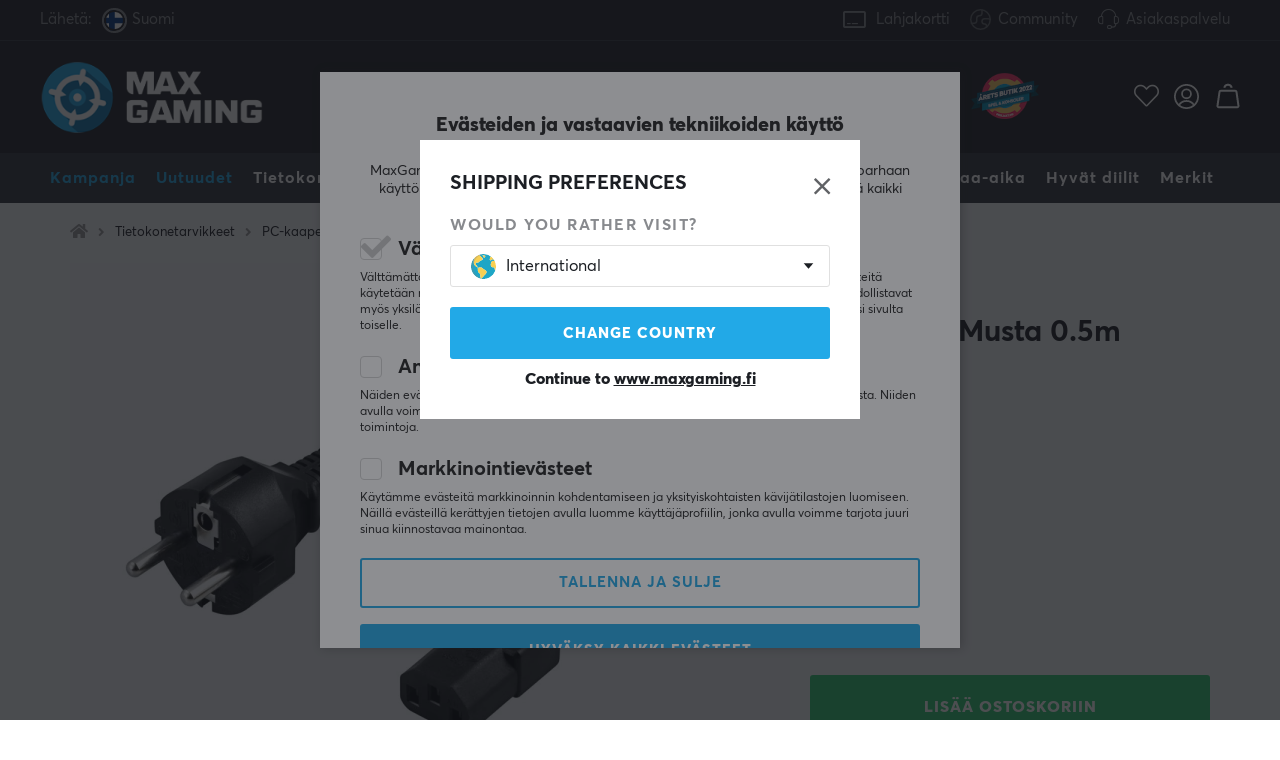

--- FILE ---
content_type: text/html; charset=UTF-8
request_url: https://www.maxgaming.fi/fi/virtajohto/power-cable-black-05m
body_size: 110750
content:
<!DOCTYPE html>
<html lang="fi">
<head>
<script nonce="siIvuaiQyueGN4AAqqHSoUhhKy_Dfjjx8vS8LqymNr4" type="text/javascript"> var cm_active_categories = [1,5,6]; var cm_preactive_categories = []; var blocked_nodes = {}; var observer = new MutationObserver(function (mutations) { for(var i = 0; i < mutations.length; i++) { var _ref = mutations[i]; var addedNodes = _ref.addedNodes; for(var j = 0; j < addedNodes.length; j++) { var node = addedNodes[j]; if (node.nodeType === 1) { var src = node.src || ''; var type = node.type; var consent_type = ''; if (typeof node.attributes.consent_type !== 'undefined' && typeof node.attributes.consent_type.value !== 'undefined') consent_type = node.attributes.consent_type.value; if (blocked_content_type(consent_type)) { if (typeof blocked_nodes[consent_type] === 'undefined') blocked_nodes[consent_type] = []; var clone; if (node.tagName === 'SCRIPT') { clone = node.cloneNode(true); } else { clone = node; } clone.air_prev = node.previousElementSibling; clone.air_next = node.nextElementSibling; clone.air_parent = node.parentElement; blocked_nodes[consent_type].push(clone); if (node.tagName === 'SCRIPT') node.type = 'javascript/blocked'; node.parentElement.removeChild(node); var beforeScriptExecuteListener = function beforeScriptExecuteListener(event) { event.preventDefault(); }; node.addEventListener('beforescriptexecute', beforeScriptExecuteListener); } else { log_node(node, consent_type); } } } } }); observer.observe(document.documentElement, { childList: true, subtree: true }); var blocked_content_type = function blocked_content_type(consent_type) { var blocked = 0; if ((typeof(cm_active_categories) == "undefined" || cm_active_categories.includes(parseInt(consent_type))) && consent_type && !check_consent(consent_type, "") && consent_type > 1) blocked = 1; return blocked; }; var external_nodes = []; var internal_nodes = []; var inline_nodes = []; var log_node = function log_node(node, consent_type) { if (node.tagName === 'SCRIPT') { if (node.src && (node.src.indexOf(window.location.host) <= -1 || node.src.indexOf(window.location.host) > 10)) { external_nodes.push(node.src); } else if (node.src) { internal_nodes.push(node.src); } else { inline_nodes.push(node.innerHTML); } } }; document.addEventListener("DOMContentLoaded", function() { if (document.querySelector('#cookie_consent')) { init_cookie_consent(); } }); var init_cookie_consent = function init_cookie_consent(force) { var cookie_consent = get_cookie_consent("air_cookie_consent") || ""; var all_signed = 0; var consents = []; if (cookie_consent) { all_signed = 1; consents = JSON.parse(cookie_consent); var elements = document.querySelectorAll('#cookie_consent_manager input[type=checkbox]'); for (let element of elements) { if (typeof(consents[element.value]) == "undefined") all_signed = 0; } } else { var elements = document.querySelectorAll('#cookie_consent_manager input[type=checkbox][prechecked=true]'); for (let element of elements) { element.checked = true; } } if (!all_signed || force) { document.getElementById('cookie_consent').style.display = 'block'; var elements = document.querySelectorAll('#cookie_consent_manager input[type=checkbox]'); for (let element of elements) { if (consents[element.value]) element.checked = consents[element.value]; } init_acm_click_events(); } }; var init_acm_click_events = function() { document.getElementById("cookie_consent_manage").addEventListener("click", function () { let cookie_consent_manager = document.getElementById('cookie_consent_manager'); if (cookie_consent_manager) cookie_consent_manager.style.display = 'block'; let cookie_consent = document.getElementById('cookie_consent'); if (cookie_consent) cookie_consent.classList.add('managing'); document.querySelectorAll(".dimmer2").forEach(item => { item.addEventListener('click', event => { item.classList.add('active') }) }); }); document.getElementById("cookie_consent_manage_rec").addEventListener("click", function () { var elements = document.querySelectorAll('#cookie_consent_manager input[type=checkbox]'); for (let element of elements) { element.checked = true; } document.getElementById("cookie_consent_manager_confirm").dispatchEvent(new Event("click")); }); let cookie_consent_manager_accept = document.getElementById("cookie_consent_manager_accept"); if (cookie_consent_manager_accept) { cookie_consent_manager_accept.addEventListener("click", function () { cm_action(true); }); } document.getElementById("cookie_consent_manager_confirm").addEventListener("click", function () { cm_action(); }); document.querySelectorAll(".cookie_consent_manager_accept_req").forEach(item => { item.addEventListener('click', event => { cm_action(false); }) }); }; var cm_action = function(consent){ let cookie_consent = document.getElementById('cookie_consent'); if (cookie_consent) cookie_consent.style.display = 'none'; let cookie_consent_manager = document.getElementById('cookie_consent_manager'); if (cookie_consent_manager) cookie_consent_manager.style.display = 'none'; document.querySelectorAll(".dimmer2").forEach(item => { item.addEventListener('click', event => { item.classList.remove('active') }) }); var consents = {}; var elements = document.querySelectorAll('#cookie_consent_manager input[type=checkbox]'); for (let element of elements) { consents[element.value] = typeof(consent) !== "undefined" ? consent : element.checked; } consents[1] = true; var cookie_consents = JSON.stringify(consents); set_cookie_consent(cookie_consents); consent_action(cookie_consents); window.dispatchEvent(new Event("acm_change")); }; var set_cookie_consent = function set_cookie_consent(value) { var exdate = new Date(); exdate.setDate(exdate.getDate() + 30); document.cookie = "air_cookie_consent" + "=" + value + "; expires= " + exdate.toUTCString() + "; path=/" + (location.protocol === "https:" ? "; secure" : ""); }; var get_cookie_consent = function get_cookie_consent(name) { var nameEQ = name + "="; var ca = document.cookie.split('; '); for (let c of ca) { if (c.indexOf(nameEQ) === 0) return c.substring(nameEQ.length, c.length); } return null; }; var consent_action = function consent_action(cookie_consent) { var consent_data = JSON.parse(cookie_consent); for(var category_id in consent_data) { if (consent_data[category_id]) { approve_category(category_id); } } }; var approve_category = function(category_id) { if (typeof blocked_nodes[category_id] !== 'undefined') { for (let node of blocked_nodes[category_id]) { if (node.type == "text/javascript") { var script = document.createElement("script"); script.type = "text/javascript"; if (node.src) { script.src = node.src; } else if (node.innerHTML) { script.innerHTML = node.innerHTML; } document.getElementsByTagName("head")[0].appendChild(script); } else if (node.air_prev && node.air_parent) { cm_insertAfter(node, node.air_prev, node.air_parent); } else if (node.air_next && node.air_parent) { node.air_parent.insertBefore(node, node.air_next); } else if (node.air_parent) { node.air_parent.append(node); } } delete blocked_nodes[category_id]; } }; function cm_insertAfter(newNode, existingNode, parent) { parent.insertBefore(newNode, existingNode.nextSibling); } var check_consent = function check_consent(type, cookie_consent) { if (!type) return false; if (!cookie_consent) cookie_consent = get_cookie_consent("air_cookie_consent"); if (!cookie_consent) return (typeof(cm_preactive_categories) == "undefined" || cm_preactive_categories.includes(parseInt(type))); var consents = JSON.parse(cookie_consent); if (typeof(consents[type]) === 'undefined') return false; return consents[type]; }; </script> 
<!-- Facebook Dynamic Retargeting start -->
<script nonce="siIvuaiQyueGN4AAqqHSoUhhKy_Dfjjx8vS8LqymNr4" consent_type="6">
!function(f,b,e,v,n,t,s){if(f.fbq)return;n=f.fbq=function(){n.callMethod?
n.callMethod.apply(n,arguments):n.queue.push(arguments)};if(!f._fbq)f._fbq=n;
n.push=n;n.loaded=!0;n.version='2.0';n.queue=[];t=b.createElement(e);t.async=!0;
t.src=v;s=b.getElementsByTagName(e)[0];s.parentNode.insertBefore(t,s)}(window,
document,'script','//connect.facebook.net/en_US/fbevents.js');


	fbq('init', '346543946307077');


</script>

<noscript consent_type="6"><img height="1" width="1" style="display:none" src="https://www.facebook.com/tr?id=

346543946307077



&ev=PageView&noscript=1" consent_type="6"/></noscript>
<!-- Facebook Dynamic Retargeting end --><script nonce="siIvuaiQyueGN4AAqqHSoUhhKy_Dfjjx8vS8LqymNr4" consent_type="5">
  (function(w,d,t,r,u)
  {
    var f,n,i;
    w[u]=w[u]||[],f=function()
    {
      var o={ti:"147000197"};
      o.q=w[u],w[u]=new UET(o),w[u].push("pageLoad")
    },
    n=d.createElement(t),n.src=r,n.async=1,n.onload=n.onreadystatechange=function()
    {
      var s=this.readyState;
      s&&s!=="loaded"&&s!=="complete"||(f(),n.onload=n.onreadystatechange=null)
    },
    i=d.getElementsByTagName(t)[0],i.parentNode.insertBefore(n,i)
  })
  (window,document,"script","//bat.bing.com/bat.js","uetq");
</script><script nonce="siIvuaiQyueGN4AAqqHSoUhhKy_Dfjjx8vS8LqymNr4" async src="https://www.googletagmanager.com/gtag/js?id=AW-938994607"></script> 
<script nonce="siIvuaiQyueGN4AAqqHSoUhhKy_Dfjjx8vS8LqymNr4"> 
window.dataLayer = window.dataLayer || []; 
function gtag(){dataLayer.push(arguments);} 

if (document.cookie.split(';').find(cookie => cookie.includes('air_cookie_consent'))) {
    gtag(
 "consent",
  "default", {
        "ad_storage": check_consent("6") ? "granted" : "denied",
  "analytics_storage": check_consent("5") ? "granted" : "denied",
  "ad_user_data": check_consent("6") ? "granted" : "denied",
  "ad_personalization": check_consent("6") ? "granted" : "denied",
    }); 
 }
else {
  gtag("consent", "default", { 
      "ad_storage":  "denied",
      "analytics_storage": "denied",
      "ad_user_data": "denied",
      "ad_personalization": "denied",
    });
}

gtag('js', new Date());
gtag('config', 'AW-938994607'); 


	



gtag('config', 'G-RE6YS11DLK'); 


</script><script nonce="siIvuaiQyueGN4AAqqHSoUhhKy_Dfjjx8vS8LqymNr4" src="https://accounts.google.com/gsi/client" async defer></script><!-- Trackdesk tracker begin -->
<script nonce="siIvuaiQyueGN4AAqqHSoUhhKy_Dfjjx8vS8LqymNr4" async src="//cdn.trackdesk.com/tracking.js"></script>
<script nonce="siIvuaiQyueGN4AAqqHSoUhhKy_Dfjjx8vS8LqymNr4">
  (function(t,d,k){(t[k]=t[k]||[]).push(d);t[d]=t[d]||t[k].f||function(){(t[d].q=t[d].q||[]).push(arguments)}})(window,"trackdesk","TrackdeskObject");

  trackdesk("maxfps", "click");
</script>
<!-- Trackdesk tracker end -->

<title>Deltaco Virtajohto Musta 0.5m - MaxGaming.fi</title>
<meta http-equiv="Content-Type" content="text/html; charset=UTF-8">
<meta name="description" content="Deltaco maadoitettu laitekaapeli yksikön ja pistorasiaan kytkemiseen. Suora CEE 7/7 - suora IEC 60320 C13, max 250V/10A, 0,5m, musta.">
<meta name="keywords" content="-">
<meta name="robots" content="INDEX, FOLLOW">
<meta name="revisit-after" content="14 days">
<meta name="distribution" content="global">
<meta http-equiv="expires" content="0">
<link rel="alternate" hreflang="fi-fi" href="https://www.maxgaming.fi/fi/virtajohto/power-cable-black-05m">
<link rel="alternate" hreflang="x-default" href="https://www.maxgaming.com/en/power-cables/power-cable-black-05m-3">
<link rel="alternate" hreflang="en-us" href="https://us.maxgaming.com/us/power-cables/power-cable-black-05m-3">
<link rel="alternate" hreflang="de-de" href="https://www.maxgaming.gg/de/stromkabel/netzkabel-05m-schwarz">
<link rel="alternate" hreflang="sv-se" href="https://www.maxgaming.se/sv/stromkabel/stromkabel-svart-05m-2">
<link rel="alternate" hreflang="no-no" href="https://www.maxgaming.no/no/stromkabel/stromkabel-svart-05m">
<link rel="alternate" hreflang="da-dk" href="https://www.maxgaming.dk/dk/stromkabler/stromkabel-svart-05m">


<!-- disables Compatibility view IE -->
<meta http-equiv="X-UA-Compatible" content="IE=9; IE=8; IE=7; IE=EDGE" />

<!-- Responsive and mobile friendly stuff -->
<meta name="HandheldFriendly" content="True">
<meta name="viewport" content="user-scalable=no, initial-scale=1.0, maximum-scale=1.0, width=device-width">
<meta name="mobile-web-app-capable" content="yes">

<link rel="apple-touch-icon" href="/themes/maxgaming/design/bilder/favicons/apple-touch-icon.png" />
<link rel="apple-touch-icon" sizes="57x57" href="/themes/maxgaming/design/bilder/favicons/apple-touch-icon-57x57.png" />
<link rel="apple-touch-icon" sizes="72x72" href="/themes/maxgaming/design/bilder/favicons/apple-touch-icon-72x72.png" />
<link rel="apple-touch-icon" sizes="76x76" href="/themes/maxgaming/design/bilder/favicons/apple-touch-icon-76x76.png" />
<link rel="apple-touch-icon" sizes="114x114" href="/themes/maxgaming/design/bilder/favicons/apple-touch-icon-114x114.png" />
<link rel="apple-touch-icon" sizes="120x120" href="/themes/maxgaming/design/bilder/favicons/apple-touch-icon-120x120.png" />
<link rel="apple-touch-icon" sizes="144x144" href="/themes/maxgaming/design/bilder/favicons/apple-touch-icon-144x144.png" />
<link rel="apple-touch-icon" sizes="152x152" href="/themes/maxgaming/design/bilder/favicons/apple-touch-icon-152x152.png" />
<link rel="apple-touch-icon" sizes="180x180" href="/themes/maxgaming/design/bilder/favicons/apple-touch-icon-180x180.png" />
<link rel="icon" type="image/png" sizes="192x192"  href="/themes/maxgaming/design/bilder/favicons/android-icon-192x192.png">
<link rel="icon" type="image/png" sizes="32x32" href="/themes/maxgaming/design/bilder/favicons/favicon-32x32.png">
<link rel="icon" type="image/png" sizes="96x96" href="/themes/maxgaming/design/bilder/favicons/favicon-96x96.png">
<link rel="icon" type="image/png" sizes="16x16" href="/themes/maxgaming/design/bilder/favicons/favicon-16x16.png">
<link rel="manifest" href="/themes/maxgaming/design/script/manifest.json" crossorigin="use-credentials">
<link rel="shortcut icon" href="/themes/maxgaming/design/bilder/favicons/favicon.ico" />
<meta name="msapplication-TileColor" content="#212228">
<meta name="theme-color" content="#212228">

<link rel="canonical" href="https://www.maxgaming.fi/fi/virtajohto/power-cable-black-05m" />
<meta property="og:image:width" content="200" />
<meta property="og:image:height" content="200" />
<meta property="og:image" content="https://www.maxgaming.fi/bilder/artiklar/12328.jpg?m=1588923554"/>
<meta property="og:title" content="Virtajohto Musta 0.5m"/>
<meta property="og:url" content="https://www.maxgaming.fi/fi/virtajohto/power-cable-black-05m"/>
<meta property="og:description" content="Deltaco maadoitettu laitekaapeli yksik&#246;n ja pistorasiaan kytkemiseen.Suora CEE 7/7 - suora IEC ..."/>

<link rel="preload" as="image" href="/themes/maxgaming/design/bilder/icon-hash.png">
<link rel="preload" as="font" href="/themes/standard2018/design/css/webfonts/fa-regular-400.woff2" type="font/woff2" onload="this.rel='font'" crossorigin>
<link rel="preload" as="font" href="/themes/standard2018/design/css/webfonts/fa-light-300.woff2" type="font/woff2" onload="this.rel='font'" crossorigin>
<link rel="preload" as="font" href="/themes/standard2018/design/css/webfonts/fa-solid-900.woff2" type="font/woff2" onload="this.rel='font'" crossorigin>

<link rel="preload" as="font" href="/themes/maxgaming/design/css/webfonts/3910FB_9_0.woff2" type="font/woff2" onload="this.rel='font'" crossorigin>
<link rel="preload" as="font" href="/themes/maxgaming/design/css/webfonts/3910FB_2_0.woff2" type="font/woff2" onload="this.rel='font'" crossorigin>
<link rel="preload" as="font" href="/themes/maxgaming/design/css/webfonts/3910FB_4_0.woff2" type="font/woff2" onload="this.rel='font'" crossorigin>
<link rel="preload" as="font" href="/themes/maxgaming/design/css/webfonts/streamline.woff" type="font/woff2" onload="this.rel='font'" crossorigin>

<link rel="preload" as="image" href="/themes/maxgaming/design/bilder/maxgaming.png">
<link rel="preload" as="image" href="/themes/maxfps_core/design/bilder/icons/user_icon.svg">
<link rel="preload" as="image" href="/themes/maxfps_core/design/bilder/icons/cart_icon.svg">
<link rel="preload" as="image" href="/themes/maxfps_core/design/bilder/icons/search_icon.svg">

<link rel="preconnect" href="https://connect.facebook.net">














<script nonce="siIvuaiQyueGN4AAqqHSoUhhKy_Dfjjx8vS8LqymNr4">/** FILE: /themes/maxgaming/design//script/jquery.min.js **/
!function(a,b){"use strict";"object"==typeof module&&"object"==typeof module.exports?module.exports=a.document?b(a,!0):function(a){if(!a.document)throw new Error("jQuery requires a window with a document");return b(a)}:b(a)}("undefined"!=typeof window?window:this,function(a,b){"use strict";var c=[],d=a.document,e=Object.getPrototypeOf,f=c.slice,g=c.concat,h=c.push,i=c.indexOf,j={},k=j.toString,l=j.hasOwnProperty,m=l.toString,n=m.call(Object),o={};function p(a,b){b=b||d;var c=b.createElement("script");c.text=a,b.head.appendChild(c).parentNode.removeChild(c)}var q="3.2.1",r=function(a,b){return new r.fn.init(a,b)},s=/^[\s\uFEFF\xA0]+|[\s\uFEFF\xA0]+$/g,t=/^-ms-/,u=/-([a-z])/g,v=function(a,b){return b.toUpperCase()};r.fn=r.prototype={jquery:q,constructor:r,length:0,toArray:function(){return f.call(this)},get:function(a){return null==a?f.call(this):a<0?this[a+this.length]:this[a]},pushStack:function(a){var b=r.merge(this.constructor(),a);return b.prevObject=this,b},each:function(a){return r.each(this,a)},map:function(a){return this.pushStack(r.map(this,function(b,c){return a.call(b,c,b)}))},slice:function(){return this.pushStack(f.apply(this,arguments))},first:function(){return this.eq(0)},last:function(){return this.eq(-1)},eq:function(a){var b=this.length,c=+a+(a<0?b:0);return this.pushStack(c>=0&&c<b?[this[c]]:[])},end:function(){return this.prevObject||this.constructor()},push:h,sort:c.sort,splice:c.splice},r.extend=r.fn.extend=function(){var a,b,c,d,e,f,g=arguments[0]||{},h=1,i=arguments.length,j=!1;for("boolean"==typeof g&&(j=g,g=arguments[h]||{},h++),"object"==typeof g||r.isFunction(g)||(g={}),h===i&&(g=this,h--);h<i;h++)if(null!=(a=arguments[h]))for(b in a)c=g[b],d=a[b],g!==d&&(j&&d&&(r.isPlainObject(d)||(e=Array.isArray(d)))?(e?(e=!1,f=c&&Array.isArray(c)?c:[]):f=c&&r.isPlainObject(c)?c:{},g[b]=r.extend(j,f,d)):void 0!==d&&(g[b]=d));return g},r.extend({expando:"jQuery"+(q+Math.random()).replace(/\D/g,""),isReady:!0,error:function(a){throw new Error(a)},noop:function(){},isFunction:function(a){return"function"===r.type(a)},isWindow:function(a){return null!=a&&a===a.window},isNumeric:function(a){var b=r.type(a);return("number"===b||"string"===b)&&!isNaN(a-parseFloat(a))},isPlainObject:function(a){var b,c;return!(!a||"[object Object]"!==k.call(a))&&(!(b=e(a))||(c=l.call(b,"constructor")&&b.constructor,"function"==typeof c&&m.call(c)===n))},isEmptyObject:function(a){var b;for(b in a)return!1;return!0},type:function(a){return null==a?a+"":"object"==typeof a||"function"==typeof a?j[k.call(a)]||"object":typeof a},globalEval:function(a){p(a)},camelCase:function(a){return a.replace(t,"ms-").replace(u,v)},each:function(a,b){var c,d=0;if(w(a)){for(c=a.length;d<c;d++)if(b.call(a[d],d,a[d])===!1)break}else for(d in a)if(b.call(a[d],d,a[d])===!1)break;return a},trim:function(a){return null==a?"":(a+"").replace(s,"")},makeArray:function(a,b){var c=b||[];return null!=a&&(w(Object(a))?r.merge(c,"string"==typeof a?[a]:a):h.call(c,a)),c},inArray:function(a,b,c){return null==b?-1:i.call(b,a,c)},merge:function(a,b){for(var c=+b.length,d=0,e=a.length;d<c;d++)a[e++]=b[d];return a.length=e,a},grep:function(a,b,c){for(var d,e=[],f=0,g=a.length,h=!c;f<g;f++)d=!b(a[f],f),d!==h&&e.push(a[f]);return e},map:function(a,b,c){var d,e,f=0,h=[];if(w(a))for(d=a.length;f<d;f++)e=b(a[f],f,c),null!=e&&h.push(e);else for(f in a)e=b(a[f],f,c),null!=e&&h.push(e);return g.apply([],h)},guid:1,proxy:function(a,b){var c,d,e;if("string"==typeof b&&(c=a[b],b=a,a=c),r.isFunction(a))return d=f.call(arguments,2),e=function(){return a.apply(b||this,d.concat(f.call(arguments)))},e.guid=a.guid=a.guid||r.guid++,e},now:Date.now,support:o}),"function"==typeof Symbol&&(r.fn[Symbol.iterator]=c[Symbol.iterator]),r.each("Boolean Number String Function Array Date RegExp Object Error Symbol".split(" "),function(a,b){j["[object "+b+"]"]=b.toLowerCase()});function w(a){var b=!!a&&"length"in a&&a.length,c=r.type(a);return"function"!==c&&!r.isWindow(a)&&("array"===c||0===b||"number"==typeof b&&b>0&&b-1 in a)}var x=function(a){var b,c,d,e,f,g,h,i,j,k,l,m,n,o,p,q,r,s,t,u="sizzle"+1*new Date,v=a.document,w=0,x=0,y=ha(),z=ha(),A=ha(),B=function(a,b){return a===b&&(l=!0),0},C={}.hasOwnProperty,D=[],E=D.pop,F=D.push,G=D.push,H=D.slice,I=function(a,b){for(var c=0,d=a.length;c<d;c++)if(a[c]===b)return c;return-1},J="checked|selected|async|autofocus|autoplay|controls|defer|disabled|hidden|ismap|loop|multiple|open|readonly|required|scoped",K="[\\x20\\t\\r\\n\\f]",L="(?:\\\\.|[\\w-]|[^\0-\\xa0])+",M="\\["+K+"*("+L+")(?:"+K+"*([*^$|!~]?=)"+K+"*(?:'((?:\\\\.|[^\\\\'])*)'|\"((?:\\\\.|[^\\\\\"])*)\"|("+L+"))|)"+K+"*\\]",N=":("+L+")(?:\\((('((?:\\\\.|[^\\\\'])*)'|\"((?:\\\\.|[^\\\\\"])*)\")|((?:\\\\.|[^\\\\()[\\]]|"+M+")*)|.*)\\)|)",O=new RegExp(K+"+","g"),P=new RegExp("^"+K+"+|((?:^|[^\\\\])(?:\\\\.)*)"+K+"+$","g"),Q=new RegExp("^"+K+"*,"+K+"*"),R=new RegExp("^"+K+"*([>+~]|"+K+")"+K+"*"),S=new RegExp("="+K+"*([^\\]'\"]*?)"+K+"*\\]","g"),T=new RegExp(N),U=new RegExp("^"+L+"$"),V={ID:new RegExp("^#("+L+")"),CLASS:new RegExp("^\\.("+L+")"),TAG:new RegExp("^("+L+"|[*])"),ATTR:new RegExp("^"+M),PSEUDO:new RegExp("^"+N),CHILD:new RegExp("^:(only|first|last|nth|nth-last)-(child|of-type)(?:\\("+K+"*(even|odd|(([+-]|)(\\d*)n|)"+K+"*(?:([+-]|)"+K+"*(\\d+)|))"+K+"*\\)|)","i"),bool:new RegExp("^(?:"+J+")$","i"),needsContext:new RegExp("^"+K+"*[>+~]|:(even|odd|eq|gt|lt|nth|first|last)(?:\\("+K+"*((?:-\\d)?\\d*)"+K+"*\\)|)(?=[^-]|$)","i")},W=/^(?:input|select|textarea|button)$/i,X=/^h\d$/i,Y=/^[^{]+\{\s*\[native \w/,Z=/^(?:#([\w-]+)|(\w+)|\.([\w-]+))$/,$=/[+~]/,_=new RegExp("\\\\([\\da-f]{1,6}"+K+"?|("+K+")|.)","ig"),aa=function(a,b,c){var d="0x"+b-65536;return d!==d||c?b:d<0?String.fromCharCode(d+65536):String.fromCharCode(d>>10|55296,1023&d|56320)},ba=/([\0-\x1f\x7f]|^-?\d)|^-$|[^\0-\x1f\x7f-\uFFFF\w-]/g,ca=function(a,b){return b?"\0"===a?"\ufffd":a.slice(0,-1)+"\\"+a.charCodeAt(a.length-1).toString(16)+" ":"\\"+a},da=function(){m()},ea=ta(function(a){return a.disabled===!0&&("form"in a||"label"in a)},{dir:"parentNode",next:"legend"});try{G.apply(D=H.call(v.childNodes),v.childNodes),D[v.childNodes.length].nodeType}catch(fa){G={apply:D.length?function(a,b){F.apply(a,H.call(b))}:function(a,b){var c=a.length,d=0;while(a[c++]=b[d++]);a.length=c-1}}}function ga(a,b,d,e){var f,h,j,k,l,o,r,s=b&&b.ownerDocument,w=b?b.nodeType:9;if(d=d||[],"string"!=typeof a||!a||1!==w&&9!==w&&11!==w)return d;if(!e&&((b?b.ownerDocument||b:v)!==n&&m(b),b=b||n,p)){if(11!==w&&(l=Z.exec(a)))if(f=l[1]){if(9===w){if(!(j=b.getElementById(f)))return d;if(j.id===f)return d.push(j),d}else if(s&&(j=s.getElementById(f))&&t(b,j)&&j.id===f)return d.push(j),d}else{if(l[2])return G.apply(d,b.getElementsByTagName(a)),d;if((f=l[3])&&c.getElementsByClassName&&b.getElementsByClassName)return G.apply(d,b.getElementsByClassName(f)),d}if(c.qsa&&!A[a+" "]&&(!q||!q.test(a))){if(1!==w)s=b,r=a;else if("object"!==b.nodeName.toLowerCase()){(k=b.getAttribute("id"))?k=k.replace(ba,ca):b.setAttribute("id",k=u),o=g(a),h=o.length;while(h--)o[h]="#"+k+" "+sa(o[h]);r=o.join(","),s=$.test(a)&&qa(b.parentNode)||b}if(r)try{return G.apply(d,s.querySelectorAll(r)),d}catch(x){}finally{k===u&&b.removeAttribute("id")}}}return i(a.replace(P,"$1"),b,d,e)}function ha(){var a=[];function b(c,e){return a.push(c+" ")>d.cacheLength&&delete b[a.shift()],b[c+" "]=e}return b}function ia(a){return a[u]=!0,a}function ja(a){var b=n.createElement("fieldset");try{return!!a(b)}catch(c){return!1}finally{b.parentNode&&b.parentNode.removeChild(b),b=null}}function ka(a,b){var c=a.split("|"),e=c.length;while(e--)d.attrHandle[c[e]]=b}function la(a,b){var c=b&&a,d=c&&1===a.nodeType&&1===b.nodeType&&a.sourceIndex-b.sourceIndex;if(d)return d;if(c)while(c=c.nextSibling)if(c===b)return-1;return a?1:-1}function ma(a){return function(b){var c=b.nodeName.toLowerCase();return"input"===c&&b.type===a}}function na(a){return function(b){var c=b.nodeName.toLowerCase();return("input"===c||"button"===c)&&b.type===a}}function oa(a){return function(b){return"form"in b?b.parentNode&&b.disabled===!1?"label"in b?"label"in b.parentNode?b.parentNode.disabled===a:b.disabled===a:b.isDisabled===a||b.isDisabled!==!a&&ea(b)===a:b.disabled===a:"label"in b&&b.disabled===a}}function pa(a){return ia(function(b){return b=+b,ia(function(c,d){var e,f=a([],c.length,b),g=f.length;while(g--)c[e=f[g]]&&(c[e]=!(d[e]=c[e]))})})}function qa(a){return a&&"undefined"!=typeof a.getElementsByTagName&&a}c=ga.support={},f=ga.isXML=function(a){var b=a&&(a.ownerDocument||a).documentElement;return!!b&&"HTML"!==b.nodeName},m=ga.setDocument=function(a){var b,e,g=a?a.ownerDocument||a:v;return g!==n&&9===g.nodeType&&g.documentElement?(n=g,o=n.documentElement,p=!f(n),v!==n&&(e=n.defaultView)&&e.top!==e&&(e.addEventListener?e.addEventListener("unload",da,!1):e.attachEvent&&e.attachEvent("onunload",da)),c.attributes=ja(function(a){return a.className="i",!a.getAttribute("className")}),c.getElementsByTagName=ja(function(a){return a.appendChild(n.createComment("")),!a.getElementsByTagName("*").length}),c.getElementsByClassName=Y.test(n.getElementsByClassName),c.getById=ja(function(a){return o.appendChild(a).id=u,!n.getElementsByName||!n.getElementsByName(u).length}),c.getById?(d.filter.ID=function(a){var b=a.replace(_,aa);return function(a){return a.getAttribute("id")===b}},d.find.ID=function(a,b){if("undefined"!=typeof b.getElementById&&p){var c=b.getElementById(a);return c?[c]:[]}}):(d.filter.ID=function(a){var b=a.replace(_,aa);return function(a){var c="undefined"!=typeof a.getAttributeNode&&a.getAttributeNode("id");return c&&c.value===b}},d.find.ID=function(a,b){if("undefined"!=typeof b.getElementById&&p){var c,d,e,f=b.getElementById(a);if(f){if(c=f.getAttributeNode("id"),c&&c.value===a)return[f];e=b.getElementsByName(a),d=0;while(f=e[d++])if(c=f.getAttributeNode("id"),c&&c.value===a)return[f]}return[]}}),d.find.TAG=c.getElementsByTagName?function(a,b){return"undefined"!=typeof b.getElementsByTagName?b.getElementsByTagName(a):c.qsa?b.querySelectorAll(a):void 0}:function(a,b){var c,d=[],e=0,f=b.getElementsByTagName(a);if("*"===a){while(c=f[e++])1===c.nodeType&&d.push(c);return d}return f},d.find.CLASS=c.getElementsByClassName&&function(a,b){if("undefined"!=typeof b.getElementsByClassName&&p)return b.getElementsByClassName(a)},r=[],q=[],(c.qsa=Y.test(n.querySelectorAll))&&(ja(function(a){o.appendChild(a).innerHTML="<a id='"+u+"'></a><select id='"+u+"-\r\\' msallowcapture=''><option selected=''></option></select>",a.querySelectorAll("[msallowcapture^='']").length&&q.push("[*^$]="+K+"*(?:''|\"\")"),a.querySelectorAll("[selected]").length||q.push("\\["+K+"*(?:value|"+J+")"),a.querySelectorAll("[id~="+u+"-]").length||q.push("~="),a.querySelectorAll(":checked").length||q.push(":checked"),a.querySelectorAll("a#"+u+"+*").length||q.push(".#.+[+~]")}),ja(function(a){a.innerHTML="<a href='' disabled='disabled'></a><select disabled='disabled'><option/></select>";var b=n.createElement("input");b.setAttribute("type","hidden"),a.appendChild(b).setAttribute("name","D"),a.querySelectorAll("[name=d]").length&&q.push("name"+K+"*[*^$|!~]?="),2!==a.querySelectorAll(":enabled").length&&q.push(":enabled",":disabled"),o.appendChild(a).disabled=!0,2!==a.querySelectorAll(":disabled").length&&q.push(":enabled",":disabled"),a.querySelectorAll("*,:x"),q.push(",.*:")})),(c.matchesSelector=Y.test(s=o.matches||o.webkitMatchesSelector||o.mozMatchesSelector||o.oMatchesSelector||o.msMatchesSelector))&&ja(function(a){c.disconnectedMatch=s.call(a,"*"),s.call(a,"[s!='']:x"),r.push("!=",N)}),q=q.length&&new RegExp(q.join("|")),r=r.length&&new RegExp(r.join("|")),b=Y.test(o.compareDocumentPosition),t=b||Y.test(o.contains)?function(a,b){var c=9===a.nodeType?a.documentElement:a,d=b&&b.parentNode;return a===d||!(!d||1!==d.nodeType||!(c.contains?c.contains(d):a.compareDocumentPosition&&16&a.compareDocumentPosition(d)))}:function(a,b){if(b)while(b=b.parentNode)if(b===a)return!0;return!1},B=b?function(a,b){if(a===b)return l=!0,0;var d=!a.compareDocumentPosition-!b.compareDocumentPosition;return d?d:(d=(a.ownerDocument||a)===(b.ownerDocument||b)?a.compareDocumentPosition(b):1,1&d||!c.sortDetached&&b.compareDocumentPosition(a)===d?a===n||a.ownerDocument===v&&t(v,a)?-1:b===n||b.ownerDocument===v&&t(v,b)?1:k?I(k,a)-I(k,b):0:4&d?-1:1)}:function(a,b){if(a===b)return l=!0,0;var c,d=0,e=a.parentNode,f=b.parentNode,g=[a],h=[b];if(!e||!f)return a===n?-1:b===n?1:e?-1:f?1:k?I(k,a)-I(k,b):0;if(e===f)return la(a,b);c=a;while(c=c.parentNode)g.unshift(c);c=b;while(c=c.parentNode)h.unshift(c);while(g[d]===h[d])d++;return d?la(g[d],h[d]):g[d]===v?-1:h[d]===v?1:0},n):n},ga.matches=function(a,b){return ga(a,null,null,b)},ga.matchesSelector=function(a,b){if((a.ownerDocument||a)!==n&&m(a),b=b.replace(S,"='$1']"),c.matchesSelector&&p&&!A[b+" "]&&(!r||!r.test(b))&&(!q||!q.test(b)))try{var d=s.call(a,b);if(d||c.disconnectedMatch||a.document&&11!==a.document.nodeType)return d}catch(e){}return ga(b,n,null,[a]).length>0},ga.contains=function(a,b){return(a.ownerDocument||a)!==n&&m(a),t(a,b)},ga.attr=function(a,b){(a.ownerDocument||a)!==n&&m(a);var e=d.attrHandle[b.toLowerCase()],f=e&&C.call(d.attrHandle,b.toLowerCase())?e(a,b,!p):void 0;return void 0!==f?f:c.attributes||!p?a.getAttribute(b):(f=a.getAttributeNode(b))&&f.specified?f.value:null},ga.escape=function(a){return(a+"").replace(ba,ca)},ga.error=function(a){throw new Error("Syntax error, unrecognized expression: "+a)},ga.uniqueSort=function(a){var b,d=[],e=0,f=0;if(l=!c.detectDuplicates,k=!c.sortStable&&a.slice(0),a.sort(B),l){while(b=a[f++])b===a[f]&&(e=d.push(f));while(e--)a.splice(d[e],1)}return k=null,a},e=ga.getText=function(a){var b,c="",d=0,f=a.nodeType;if(f){if(1===f||9===f||11===f){if("string"==typeof a.textContent)return a.textContent;for(a=a.firstChild;a;a=a.nextSibling)c+=e(a)}else if(3===f||4===f)return a.nodeValue}else while(b=a[d++])c+=e(b);return c},d=ga.selectors={cacheLength:50,createPseudo:ia,match:V,attrHandle:{},find:{},relative:{">":{dir:"parentNode",first:!0}," ":{dir:"parentNode"},"+":{dir:"previousSibling",first:!0},"~":{dir:"previousSibling"}},preFilter:{ATTR:function(a){return a[1]=a[1].replace(_,aa),a[3]=(a[3]||a[4]||a[5]||"").replace(_,aa),"~="===a[2]&&(a[3]=" "+a[3]+" "),a.slice(0,4)},CHILD:function(a){return a[1]=a[1].toLowerCase(),"nth"===a[1].slice(0,3)?(a[3]||ga.error(a[0]),a[4]=+(a[4]?a[5]+(a[6]||1):2*("even"===a[3]||"odd"===a[3])),a[5]=+(a[7]+a[8]||"odd"===a[3])):a[3]&&ga.error(a[0]),a},PSEUDO:function(a){var b,c=!a[6]&&a[2];return V.CHILD.test(a[0])?null:(a[3]?a[2]=a[4]||a[5]||"":c&&T.test(c)&&(b=g(c,!0))&&(b=c.indexOf(")",c.length-b)-c.length)&&(a[0]=a[0].slice(0,b),a[2]=c.slice(0,b)),a.slice(0,3))}},filter:{TAG:function(a){var b=a.replace(_,aa).toLowerCase();return"*"===a?function(){return!0}:function(a){return a.nodeName&&a.nodeName.toLowerCase()===b}},CLASS:function(a){var b=y[a+" "];return b||(b=new RegExp("(^|"+K+")"+a+"("+K+"|$)"))&&y(a,function(a){return b.test("string"==typeof a.className&&a.className||"undefined"!=typeof a.getAttribute&&a.getAttribute("class")||"")})},ATTR:function(a,b,c){return function(d){var e=ga.attr(d,a);return null==e?"!="===b:!b||(e+="","="===b?e===c:"!="===b?e!==c:"^="===b?c&&0===e.indexOf(c):"*="===b?c&&e.indexOf(c)>-1:"$="===b?c&&e.slice(-c.length)===c:"~="===b?(" "+e.replace(O," ")+" ").indexOf(c)>-1:"|="===b&&(e===c||e.slice(0,c.length+1)===c+"-"))}},CHILD:function(a,b,c,d,e){var f="nth"!==a.slice(0,3),g="last"!==a.slice(-4),h="of-type"===b;return 1===d&&0===e?function(a){return!!a.parentNode}:function(b,c,i){var j,k,l,m,n,o,p=f!==g?"nextSibling":"previousSibling",q=b.parentNode,r=h&&b.nodeName.toLowerCase(),s=!i&&!h,t=!1;if(q){if(f){while(p){m=b;while(m=m[p])if(h?m.nodeName.toLowerCase()===r:1===m.nodeType)return!1;o=p="only"===a&&!o&&"nextSibling"}return!0}if(o=[g?q.firstChild:q.lastChild],g&&s){m=q,l=m[u]||(m[u]={}),k=l[m.uniqueID]||(l[m.uniqueID]={}),j=k[a]||[],n=j[0]===w&&j[1],t=n&&j[2],m=n&&q.childNodes[n];while(m=++n&&m&&m[p]||(t=n=0)||o.pop())if(1===m.nodeType&&++t&&m===b){k[a]=[w,n,t];break}}else if(s&&(m=b,l=m[u]||(m[u]={}),k=l[m.uniqueID]||(l[m.uniqueID]={}),j=k[a]||[],n=j[0]===w&&j[1],t=n),t===!1)while(m=++n&&m&&m[p]||(t=n=0)||o.pop())if((h?m.nodeName.toLowerCase()===r:1===m.nodeType)&&++t&&(s&&(l=m[u]||(m[u]={}),k=l[m.uniqueID]||(l[m.uniqueID]={}),k[a]=[w,t]),m===b))break;return t-=e,t===d||t%d===0&&t/d>=0}}},PSEUDO:function(a,b){var c,e=d.pseudos[a]||d.setFilters[a.toLowerCase()]||ga.error("unsupported pseudo: "+a);return e[u]?e(b):e.length>1?(c=[a,a,"",b],d.setFilters.hasOwnProperty(a.toLowerCase())?ia(function(a,c){var d,f=e(a,b),g=f.length;while(g--)d=I(a,f[g]),a[d]=!(c[d]=f[g])}):function(a){return e(a,0,c)}):e}},pseudos:{not:ia(function(a){var b=[],c=[],d=h(a.replace(P,"$1"));return d[u]?ia(function(a,b,c,e){var f,g=d(a,null,e,[]),h=a.length;while(h--)(f=g[h])&&(a[h]=!(b[h]=f))}):function(a,e,f){return b[0]=a,d(b,null,f,c),b[0]=null,!c.pop()}}),has:ia(function(a){return function(b){return ga(a,b).length>0}}),contains:ia(function(a){return a=a.replace(_,aa),function(b){return(b.textContent||b.innerText||e(b)).indexOf(a)>-1}}),lang:ia(function(a){return U.test(a||"")||ga.error("unsupported lang: "+a),a=a.replace(_,aa).toLowerCase(),function(b){var c;do if(c=p?b.lang:b.getAttribute("xml:lang")||b.getAttribute("lang"))return c=c.toLowerCase(),c===a||0===c.indexOf(a+"-");while((b=b.parentNode)&&1===b.nodeType);return!1}}),target:function(b){var c=a.location&&a.location.hash;return c&&c.slice(1)===b.id},root:function(a){return a===o},focus:function(a){return a===n.activeElement&&(!n.hasFocus||n.hasFocus())&&!!(a.type||a.href||~a.tabIndex)},enabled:oa(!1),disabled:oa(!0),checked:function(a){var b=a.nodeName.toLowerCase();return"input"===b&&!!a.checked||"option"===b&&!!a.selected},selected:function(a){return a.parentNode&&a.parentNode.selectedIndex,a.selected===!0},empty:function(a){for(a=a.firstChild;a;a=a.nextSibling)if(a.nodeType<6)return!1;return!0},parent:function(a){return!d.pseudos.empty(a)},header:function(a){return X.test(a.nodeName)},input:function(a){return W.test(a.nodeName)},button:function(a){var b=a.nodeName.toLowerCase();return"input"===b&&"button"===a.type||"button"===b},text:function(a){var b;return"input"===a.nodeName.toLowerCase()&&"text"===a.type&&(null==(b=a.getAttribute("type"))||"text"===b.toLowerCase())},first:pa(function(){return[0]}),last:pa(function(a,b){return[b-1]}),eq:pa(function(a,b,c){return[c<0?c+b:c]}),even:pa(function(a,b){for(var c=0;c<b;c+=2)a.push(c);return a}),odd:pa(function(a,b){for(var c=1;c<b;c+=2)a.push(c);return a}),lt:pa(function(a,b,c){for(var d=c<0?c+b:c;--d>=0;)a.push(d);return a}),gt:pa(function(a,b,c){for(var d=c<0?c+b:c;++d<b;)a.push(d);return a})}},d.pseudos.nth=d.pseudos.eq;for(b in{radio:!0,checkbox:!0,file:!0,password:!0,image:!0})d.pseudos[b]=ma(b);for(b in{submit:!0,reset:!0})d.pseudos[b]=na(b);function ra(){}ra.prototype=d.filters=d.pseudos,d.setFilters=new ra,g=ga.tokenize=function(a,b){var c,e,f,g,h,i,j,k=z[a+" "];if(k)return b?0:k.slice(0);h=a,i=[],j=d.preFilter;while(h){c&&!(e=Q.exec(h))||(e&&(h=h.slice(e[0].length)||h),i.push(f=[])),c=!1,(e=R.exec(h))&&(c=e.shift(),f.push({value:c,type:e[0].replace(P," ")}),h=h.slice(c.length));for(g in d.filter)!(e=V[g].exec(h))||j[g]&&!(e=j[g](e))||(c=e.shift(),f.push({value:c,type:g,matches:e}),h=h.slice(c.length));if(!c)break}return b?h.length:h?ga.error(a):z(a,i).slice(0)};function sa(a){for(var b=0,c=a.length,d="";b<c;b++)d+=a[b].value;return d}function ta(a,b,c){var d=b.dir,e=b.next,f=e||d,g=c&&"parentNode"===f,h=x++;return b.first?function(b,c,e){while(b=b[d])if(1===b.nodeType||g)return a(b,c,e);return!1}:function(b,c,i){var j,k,l,m=[w,h];if(i){while(b=b[d])if((1===b.nodeType||g)&&a(b,c,i))return!0}else while(b=b[d])if(1===b.nodeType||g)if(l=b[u]||(b[u]={}),k=l[b.uniqueID]||(l[b.uniqueID]={}),e&&e===b.nodeName.toLowerCase())b=b[d]||b;else{if((j=k[f])&&j[0]===w&&j[1]===h)return m[2]=j[2];if(k[f]=m,m[2]=a(b,c,i))return!0}return!1}}function ua(a){return a.length>1?function(b,c,d){var e=a.length;while(e--)if(!a[e](b,c,d))return!1;return!0}:a[0]}function va(a,b,c){for(var d=0,e=b.length;d<e;d++)ga(a,b[d],c);return c}function wa(a,b,c,d,e){for(var f,g=[],h=0,i=a.length,j=null!=b;h<i;h++)(f=a[h])&&(c&&!c(f,d,e)||(g.push(f),j&&b.push(h)));return g}function xa(a,b,c,d,e,f){return d&&!d[u]&&(d=xa(d)),e&&!e[u]&&(e=xa(e,f)),ia(function(f,g,h,i){var j,k,l,m=[],n=[],o=g.length,p=f||va(b||"*",h.nodeType?[h]:h,[]),q=!a||!f&&b?p:wa(p,m,a,h,i),r=c?e||(f?a:o||d)?[]:g:q;if(c&&c(q,r,h,i),d){j=wa(r,n),d(j,[],h,i),k=j.length;while(k--)(l=j[k])&&(r[n[k]]=!(q[n[k]]=l))}if(f){if(e||a){if(e){j=[],k=r.length;while(k--)(l=r[k])&&j.push(q[k]=l);e(null,r=[],j,i)}k=r.length;while(k--)(l=r[k])&&(j=e?I(f,l):m[k])>-1&&(f[j]=!(g[j]=l))}}else r=wa(r===g?r.splice(o,r.length):r),e?e(null,g,r,i):G.apply(g,r)})}function ya(a){for(var b,c,e,f=a.length,g=d.relative[a[0].type],h=g||d.relative[" "],i=g?1:0,k=ta(function(a){return a===b},h,!0),l=ta(function(a){return I(b,a)>-1},h,!0),m=[function(a,c,d){var e=!g&&(d||c!==j)||((b=c).nodeType?k(a,c,d):l(a,c,d));return b=null,e}];i<f;i++)if(c=d.relative[a[i].type])m=[ta(ua(m),c)];else{if(c=d.filter[a[i].type].apply(null,a[i].matches),c[u]){for(e=++i;e<f;e++)if(d.relative[a[e].type])break;return xa(i>1&&ua(m),i>1&&sa(a.slice(0,i-1).concat({value:" "===a[i-2].type?"*":""})).replace(P,"$1"),c,i<e&&ya(a.slice(i,e)),e<f&&ya(a=a.slice(e)),e<f&&sa(a))}m.push(c)}return ua(m)}function za(a,b){var c=b.length>0,e=a.length>0,f=function(f,g,h,i,k){var l,o,q,r=0,s="0",t=f&&[],u=[],v=j,x=f||e&&d.find.TAG("*",k),y=w+=null==v?1:Math.random()||.1,z=x.length;for(k&&(j=g===n||g||k);s!==z&&null!=(l=x[s]);s++){if(e&&l){o=0,g||l.ownerDocument===n||(m(l),h=!p);while(q=a[o++])if(q(l,g||n,h)){i.push(l);break}k&&(w=y)}c&&((l=!q&&l)&&r--,f&&t.push(l))}if(r+=s,c&&s!==r){o=0;while(q=b[o++])q(t,u,g,h);if(f){if(r>0)while(s--)t[s]||u[s]||(u[s]=E.call(i));u=wa(u)}G.apply(i,u),k&&!f&&u.length>0&&r+b.length>1&&ga.uniqueSort(i)}return k&&(w=y,j=v),t};return c?ia(f):f}return h=ga.compile=function(a,b){var c,d=[],e=[],f=A[a+" "];if(!f){b||(b=g(a)),c=b.length;while(c--)f=ya(b[c]),f[u]?d.push(f):e.push(f);f=A(a,za(e,d)),f.selector=a}return f},i=ga.select=function(a,b,c,e){var f,i,j,k,l,m="function"==typeof a&&a,n=!e&&g(a=m.selector||a);if(c=c||[],1===n.length){if(i=n[0]=n[0].slice(0),i.length>2&&"ID"===(j=i[0]).type&&9===b.nodeType&&p&&d.relative[i[1].type]){if(b=(d.find.ID(j.matches[0].replace(_,aa),b)||[])[0],!b)return c;m&&(b=b.parentNode),a=a.slice(i.shift().value.length)}f=V.needsContext.test(a)?0:i.length;while(f--){if(j=i[f],d.relative[k=j.type])break;if((l=d.find[k])&&(e=l(j.matches[0].replace(_,aa),$.test(i[0].type)&&qa(b.parentNode)||b))){if(i.splice(f,1),a=e.length&&sa(i),!a)return G.apply(c,e),c;break}}}return(m||h(a,n))(e,b,!p,c,!b||$.test(a)&&qa(b.parentNode)||b),c},c.sortStable=u.split("").sort(B).join("")===u,c.detectDuplicates=!!l,m(),c.sortDetached=ja(function(a){return 1&a.compareDocumentPosition(n.createElement("fieldset"))}),ja(function(a){return a.innerHTML="<a href='#'></a>","#"===a.firstChild.getAttribute("href")})||ka("type|href|height|width",function(a,b,c){if(!c)return a.getAttribute(b,"type"===b.toLowerCase()?1:2)}),c.attributes&&ja(function(a){return a.innerHTML="<input/>",a.firstChild.setAttribute("value",""),""===a.firstChild.getAttribute("value")})||ka("value",function(a,b,c){if(!c&&"input"===a.nodeName.toLowerCase())return a.defaultValue}),ja(function(a){return null==a.getAttribute("disabled")})||ka(J,function(a,b,c){var d;if(!c)return a[b]===!0?b.toLowerCase():(d=a.getAttributeNode(b))&&d.specified?d.value:null}),ga}(a);r.find=x,r.expr=x.selectors,r.expr[":"]=r.expr.pseudos,r.uniqueSort=r.unique=x.uniqueSort,r.text=x.getText,r.isXMLDoc=x.isXML,r.contains=x.contains,r.escapeSelector=x.escape;var y=function(a,b,c){var d=[],e=void 0!==c;while((a=a[b])&&9!==a.nodeType)if(1===a.nodeType){if(e&&r(a).is(c))break;d.push(a)}return d},z=function(a,b){for(var c=[];a;a=a.nextSibling)1===a.nodeType&&a!==b&&c.push(a);return c},A=r.expr.match.needsContext;function B(a,b){return a.nodeName&&a.nodeName.toLowerCase()===b.toLowerCase()}var C=/^<([a-z][^\/\0>:\x20\t\r\n\f]*)[\x20\t\r\n\f]*\/?>(?:<\/\1>|)$/i,D=/^.[^:#\[\.,]*$/;function E(a,b,c){return r.isFunction(b)?r.grep(a,function(a,d){return!!b.call(a,d,a)!==c}):b.nodeType?r.grep(a,function(a){return a===b!==c}):"string"!=typeof b?r.grep(a,function(a){return i.call(b,a)>-1!==c}):D.test(b)?r.filter(b,a,c):(b=r.filter(b,a),r.grep(a,function(a){return i.call(b,a)>-1!==c&&1===a.nodeType}))}r.filter=function(a,b,c){var d=b[0];return c&&(a=":not("+a+")"),1===b.length&&1===d.nodeType?r.find.matchesSelector(d,a)?[d]:[]:r.find.matches(a,r.grep(b,function(a){return 1===a.nodeType}))},r.fn.extend({find:function(a){var b,c,d=this.length,e=this;if("string"!=typeof a)return this.pushStack(r(a).filter(function(){for(b=0;b<d;b++)if(r.contains(e[b],this))return!0}));for(c=this.pushStack([]),b=0;b<d;b++)r.find(a,e[b],c);return d>1?r.uniqueSort(c):c},filter:function(a){return this.pushStack(E(this,a||[],!1))},not:function(a){return this.pushStack(E(this,a||[],!0))},is:function(a){return!!E(this,"string"==typeof a&&A.test(a)?r(a):a||[],!1).length}});var F,G=/^(?:\s*(<[\w\W]+>)[^>]*|#([\w-]+))$/,H=r.fn.init=function(a,b,c){var e,f;if(!a)return this;if(c=c||F,"string"==typeof a){if(e="<"===a[0]&&">"===a[a.length-1]&&a.length>=3?[null,a,null]:G.exec(a),!e||!e[1]&&b)return!b||b.jquery?(b||c).find(a):this.constructor(b).find(a);if(e[1]){if(b=b instanceof r?b[0]:b,r.merge(this,r.parseHTML(e[1],b&&b.nodeType?b.ownerDocument||b:d,!0)),C.test(e[1])&&r.isPlainObject(b))for(e in b)r.isFunction(this[e])?this[e](b[e]):this.attr(e,b[e]);return this}return f=d.getElementById(e[2]),f&&(this[0]=f,this.length=1),this}return a.nodeType?(this[0]=a,this.length=1,this):r.isFunction(a)?void 0!==c.ready?c.ready(a):a(r):r.makeArray(a,this)};H.prototype=r.fn,F=r(d);var I=/^(?:parents|prev(?:Until|All))/,J={children:!0,contents:!0,next:!0,prev:!0};r.fn.extend({has:function(a){var b=r(a,this),c=b.length;return this.filter(function(){for(var a=0;a<c;a++)if(r.contains(this,b[a]))return!0})},closest:function(a,b){var c,d=0,e=this.length,f=[],g="string"!=typeof a&&r(a);if(!A.test(a))for(;d<e;d++)for(c=this[d];c&&c!==b;c=c.parentNode)if(c.nodeType<11&&(g?g.index(c)>-1:1===c.nodeType&&r.find.matchesSelector(c,a))){f.push(c);break}return this.pushStack(f.length>1?r.uniqueSort(f):f)},index:function(a){return a?"string"==typeof a?i.call(r(a),this[0]):i.call(this,a.jquery?a[0]:a):this[0]&&this[0].parentNode?this.first().prevAll().length:-1},add:function(a,b){return this.pushStack(r.uniqueSort(r.merge(this.get(),r(a,b))))},addBack:function(a){return this.add(null==a?this.prevObject:this.prevObject.filter(a))}});function K(a,b){while((a=a[b])&&1!==a.nodeType);return a}r.each({parent:function(a){var b=a.parentNode;return b&&11!==b.nodeType?b:null},parents:function(a){return y(a,"parentNode")},parentsUntil:function(a,b,c){return y(a,"parentNode",c)},next:function(a){return K(a,"nextSibling")},prev:function(a){return K(a,"previousSibling")},nextAll:function(a){return y(a,"nextSibling")},prevAll:function(a){return y(a,"previousSibling")},nextUntil:function(a,b,c){return y(a,"nextSibling",c)},prevUntil:function(a,b,c){return y(a,"previousSibling",c)},siblings:function(a){return z((a.parentNode||{}).firstChild,a)},children:function(a){return z(a.firstChild)},contents:function(a){return B(a,"iframe")?a.contentDocument:(B(a,"template")&&(a=a.content||a),r.merge([],a.childNodes))}},function(a,b){r.fn[a]=function(c,d){var e=r.map(this,b,c);return"Until"!==a.slice(-5)&&(d=c),d&&"string"==typeof d&&(e=r.filter(d,e)),this.length>1&&(J[a]||r.uniqueSort(e),I.test(a)&&e.reverse()),this.pushStack(e)}});var L=/[^\x20\t\r\n\f]+/g;function M(a){var b={};return r.each(a.match(L)||[],function(a,c){b[c]=!0}),b}r.Callbacks=function(a){a="string"==typeof a?M(a):r.extend({},a);var b,c,d,e,f=[],g=[],h=-1,i=function(){for(e=e||a.once,d=b=!0;g.length;h=-1){c=g.shift();while(++h<f.length)f[h].apply(c[0],c[1])===!1&&a.stopOnFalse&&(h=f.length,c=!1)}a.memory||(c=!1),b=!1,e&&(f=c?[]:"")},j={add:function(){return f&&(c&&!b&&(h=f.length-1,g.push(c)),function d(b){r.each(b,function(b,c){r.isFunction(c)?a.unique&&j.has(c)||f.push(c):c&&c.length&&"string"!==r.type(c)&&d(c)})}(arguments),c&&!b&&i()),this},remove:function(){return r.each(arguments,function(a,b){var c;while((c=r.inArray(b,f,c))>-1)f.splice(c,1),c<=h&&h--}),this},has:function(a){return a?r.inArray(a,f)>-1:f.length>0},empty:function(){return f&&(f=[]),this},disable:function(){return e=g=[],f=c="",this},disabled:function(){return!f},lock:function(){return e=g=[],c||b||(f=c=""),this},locked:function(){return!!e},fireWith:function(a,c){return e||(c=c||[],c=[a,c.slice?c.slice():c],g.push(c),b||i()),this},fire:function(){return j.fireWith(this,arguments),this},fired:function(){return!!d}};return j};function N(a){return a}function O(a){throw a}function P(a,b,c,d){var e;try{a&&r.isFunction(e=a.promise)?e.call(a).done(b).fail(c):a&&r.isFunction(e=a.then)?e.call(a,b,c):b.apply(void 0,[a].slice(d))}catch(a){c.apply(void 0,[a])}}r.extend({Deferred:function(b){var c=[["notify","progress",r.Callbacks("memory"),r.Callbacks("memory"),2],["resolve","done",r.Callbacks("once memory"),r.Callbacks("once memory"),0,"resolved"],["reject","fail",r.Callbacks("once memory"),r.Callbacks("once memory"),1,"rejected"]],d="pending",e={state:function(){return d},always:function(){return f.done(arguments).fail(arguments),this},"catch":function(a){return e.then(null,a)},pipe:function(){var a=arguments;return r.Deferred(function(b){r.each(c,function(c,d){var e=r.isFunction(a[d[4]])&&a[d[4]];f[d[1]](function(){var a=e&&e.apply(this,arguments);a&&r.isFunction(a.promise)?a.promise().progress(b.notify).done(b.resolve).fail(b.reject):b[d[0]+"With"](this,e?[a]:arguments)})}),a=null}).promise()},then:function(b,d,e){var f=0;function g(b,c,d,e){return function(){var h=this,i=arguments,j=function(){var a,j;if(!(b<f)){if(a=d.apply(h,i),a===c.promise())throw new TypeError("Thenable self-resolution");j=a&&("object"==typeof a||"function"==typeof a)&&a.then,r.isFunction(j)?e?j.call(a,g(f,c,N,e),g(f,c,O,e)):(f++,j.call(a,g(f,c,N,e),g(f,c,O,e),g(f,c,N,c.notifyWith))):(d!==N&&(h=void 0,i=[a]),(e||c.resolveWith)(h,i))}},k=e?j:function(){try{j()}catch(a){r.Deferred.exceptionHook&&r.Deferred.exceptionHook(a,k.stackTrace),b+1>=f&&(d!==O&&(h=void 0,i=[a]),c.rejectWith(h,i))}};b?k():(r.Deferred.getStackHook&&(k.stackTrace=r.Deferred.getStackHook()),a.setTimeout(k))}}return r.Deferred(function(a){c[0][3].add(g(0,a,r.isFunction(e)?e:N,a.notifyWith)),c[1][3].add(g(0,a,r.isFunction(b)?b:N)),c[2][3].add(g(0,a,r.isFunction(d)?d:O))}).promise()},promise:function(a){return null!=a?r.extend(a,e):e}},f={};return r.each(c,function(a,b){var g=b[2],h=b[5];e[b[1]]=g.add,h&&g.add(function(){d=h},c[3-a][2].disable,c[0][2].lock),g.add(b[3].fire),f[b[0]]=function(){return f[b[0]+"With"](this===f?void 0:this,arguments),this},f[b[0]+"With"]=g.fireWith}),e.promise(f),b&&b.call(f,f),f},when:function(a){var b=arguments.length,c=b,d=Array(c),e=f.call(arguments),g=r.Deferred(),h=function(a){return function(c){d[a]=this,e[a]=arguments.length>1?f.call(arguments):c,--b||g.resolveWith(d,e)}};if(b<=1&&(P(a,g.done(h(c)).resolve,g.reject,!b),"pending"===g.state()||r.isFunction(e[c]&&e[c].then)))return g.then();while(c--)P(e[c],h(c),g.reject);return g.promise()}});var Q=/^(Eval|Internal|Range|Reference|Syntax|Type|URI)Error$/;r.Deferred.exceptionHook=function(b,c){a.console&&a.console.warn&&b&&Q.test(b.name)&&a.console.warn("jQuery.Deferred exception: "+b.message,b.stack,c)},r.readyException=function(b){a.setTimeout(function(){throw b})};var R=r.Deferred();r.fn.ready=function(a){return R.then(a)["catch"](function(a){r.readyException(a)}),this},r.extend({isReady:!1,readyWait:1,ready:function(a){(a===!0?--r.readyWait:r.isReady)||(r.isReady=!0,a!==!0&&--r.readyWait>0||R.resolveWith(d,[r]))}}),r.ready.then=R.then;function S(){d.removeEventListener("DOMContentLoaded",S),a.removeEventListener("load",S),r.ready()}"complete"===d.readyState||"loading"!==d.readyState&&!d.documentElement.doScroll?a.setTimeout(r.ready):(d.addEventListener("DOMContentLoaded",S),a.addEventListener("load",S));var T=function(a,b,c,d,e,f,g){var h=0,i=a.length,j=null==c;if("object"===r.type(c)){e=!0;for(h in c)T(a,b,h,c[h],!0,f,g)}else if(void 0!==d&&(e=!0,r.isFunction(d)||(g=!0),j&&(g?(b.call(a,d),b=null):(j=b,b=function(a,b,c){return j.call(r(a),c)})),b))for(;h<i;h++)b(a[h],c,g?d:d.call(a[h],h,b(a[h],c)));return e?a:j?b.call(a):i?b(a[0],c):f},U=function(a){return 1===a.nodeType||9===a.nodeType||!+a.nodeType};function V(){this.expando=r.expando+V.uid++}V.uid=1,V.prototype={cache:function(a){var b=a[this.expando];return b||(b={},U(a)&&(a.nodeType?a[this.expando]=b:Object.defineProperty(a,this.expando,{value:b,configurable:!0}))),b},set:function(a,b,c){var d,e=this.cache(a);if("string"==typeof b)e[r.camelCase(b)]=c;else for(d in b)e[r.camelCase(d)]=b[d];return e},get:function(a,b){return void 0===b?this.cache(a):a[this.expando]&&a[this.expando][r.camelCase(b)]},access:function(a,b,c){return void 0===b||b&&"string"==typeof b&&void 0===c?this.get(a,b):(this.set(a,b,c),void 0!==c?c:b)},remove:function(a,b){var c,d=a[this.expando];if(void 0!==d){if(void 0!==b){Array.isArray(b)?b=b.map(r.camelCase):(b=r.camelCase(b),b=b in d?[b]:b.match(L)||[]),c=b.length;while(c--)delete d[b[c]]}(void 0===b||r.isEmptyObject(d))&&(a.nodeType?a[this.expando]=void 0:delete a[this.expando])}},hasData:function(a){var b=a[this.expando];return void 0!==b&&!r.isEmptyObject(b)}};var W=new V,X=new V,Y=/^(?:\{[\w\W]*\}|\[[\w\W]*\])$/,Z=/[A-Z]/g;function $(a){return"true"===a||"false"!==a&&("null"===a?null:a===+a+""?+a:Y.test(a)?JSON.parse(a):a)}function _(a,b,c){var d;if(void 0===c&&1===a.nodeType)if(d="data-"+b.replace(Z,"-$&").toLowerCase(),c=a.getAttribute(d),"string"==typeof c){try{c=$(c)}catch(e){}X.set(a,b,c)}else c=void 0;return c}r.extend({hasData:function(a){return X.hasData(a)||W.hasData(a)},data:function(a,b,c){return X.access(a,b,c)},removeData:function(a,b){X.remove(a,b)},_data:function(a,b,c){return W.access(a,b,c)},_removeData:function(a,b){W.remove(a,b)}}),r.fn.extend({data:function(a,b){var c,d,e,f=this[0],g=f&&f.attributes;if(void 0===a){if(this.length&&(e=X.get(f),1===f.nodeType&&!W.get(f,"hasDataAttrs"))){c=g.length;while(c--)g[c]&&(d=g[c].name,0===d.indexOf("data-")&&(d=r.camelCase(d.slice(5)),_(f,d,e[d])));W.set(f,"hasDataAttrs",!0)}return e}return"object"==typeof a?this.each(function(){X.set(this,a)}):T(this,function(b){var c;if(f&&void 0===b){if(c=X.get(f,a),void 0!==c)return c;if(c=_(f,a),void 0!==c)return c}else this.each(function(){X.set(this,a,b)})},null,b,arguments.length>1,null,!0)},removeData:function(a){return this.each(function(){X.remove(this,a)})}}),r.extend({queue:function(a,b,c){var d;if(a)return b=(b||"fx")+"queue",d=W.get(a,b),c&&(!d||Array.isArray(c)?d=W.access(a,b,r.makeArray(c)):d.push(c)),d||[]},dequeue:function(a,b){b=b||"fx";var c=r.queue(a,b),d=c.length,e=c.shift(),f=r._queueHooks(a,b),g=function(){r.dequeue(a,b)};"inprogress"===e&&(e=c.shift(),d--),e&&("fx"===b&&c.unshift("inprogress"),delete f.stop,e.call(a,g,f)),!d&&f&&f.empty.fire()},_queueHooks:function(a,b){var c=b+"queueHooks";return W.get(a,c)||W.access(a,c,{empty:r.Callbacks("once memory").add(function(){W.remove(a,[b+"queue",c])})})}}),r.fn.extend({queue:function(a,b){var c=2;return"string"!=typeof a&&(b=a,a="fx",c--),arguments.length<c?r.queue(this[0],a):void 0===b?this:this.each(function(){var c=r.queue(this,a,b);r._queueHooks(this,a),"fx"===a&&"inprogress"!==c[0]&&r.dequeue(this,a)})},dequeue:function(a){return this.each(function(){r.dequeue(this,a)})},clearQueue:function(a){return this.queue(a||"fx",[])},promise:function(a,b){var c,d=1,e=r.Deferred(),f=this,g=this.length,h=function(){--d||e.resolveWith(f,[f])};"string"!=typeof a&&(b=a,a=void 0),a=a||"fx";while(g--)c=W.get(f[g],a+"queueHooks"),c&&c.empty&&(d++,c.empty.add(h));return h(),e.promise(b)}});var aa=/[+-]?(?:\d*\.|)\d+(?:[eE][+-]?\d+|)/.source,ba=new RegExp("^(?:([+-])=|)("+aa+")([a-z%]*)$","i"),ca=["Top","Right","Bottom","Left"],da=function(a,b){return a=b||a,"none"===a.style.display||""===a.style.display&&r.contains(a.ownerDocument,a)&&"none"===r.css(a,"display")},ea=function(a,b,c,d){var e,f,g={};for(f in b)g[f]=a.style[f],a.style[f]=b[f];e=c.apply(a,d||[]);for(f in b)a.style[f]=g[f];return e};function fa(a,b,c,d){var e,f=1,g=20,h=d?function(){return d.cur()}:function(){return r.css(a,b,"")},i=h(),j=c&&c[3]||(r.cssNumber[b]?"":"px"),k=(r.cssNumber[b]||"px"!==j&&+i)&&ba.exec(r.css(a,b));if(k&&k[3]!==j){j=j||k[3],c=c||[],k=+i||1;do f=f||".5",k/=f,r.style(a,b,k+j);while(f!==(f=h()/i)&&1!==f&&--g)}return c&&(k=+k||+i||0,e=c[1]?k+(c[1]+1)*c[2]:+c[2],d&&(d.unit=j,d.start=k,d.end=e)),e}var ga={};function ha(a){var b,c=a.ownerDocument,d=a.nodeName,e=ga[d];return e?e:(b=c.body.appendChild(c.createElement(d)),e=r.css(b,"display"),b.parentNode.removeChild(b),"none"===e&&(e="block"),ga[d]=e,e)}function ia(a,b){for(var c,d,e=[],f=0,g=a.length;f<g;f++)d=a[f],d.style&&(c=d.style.display,b?("none"===c&&(e[f]=W.get(d,"display")||null,e[f]||(d.style.display="")),""===d.style.display&&da(d)&&(e[f]=ha(d))):"none"!==c&&(e[f]="none",W.set(d,"display",c)));for(f=0;f<g;f++)null!=e[f]&&(a[f].style.display=e[f]);return a}r.fn.extend({show:function(){return ia(this,!0)},hide:function(){return ia(this)},toggle:function(a){return"boolean"==typeof a?a?this.show():this.hide():this.each(function(){da(this)?r(this).show():r(this).hide()})}});var ja=/^(?:checkbox|radio)$/i,ka=/<([a-z][^\/\0>\x20\t\r\n\f]+)/i,la=/^$|\/(?:java|ecma)script/i,ma={option:[1,"<select multiple='multiple'>","</select>"],thead:[1,"<table>","</table>"],col:[2,"<table><colgroup>","</colgroup></table>"],tr:[2,"<table><tbody>","</tbody></table>"],td:[3,"<table><tbody><tr>","</tr></tbody></table>"],_default:[0,"",""]};ma.optgroup=ma.option,ma.tbody=ma.tfoot=ma.colgroup=ma.caption=ma.thead,ma.th=ma.td;function na(a,b){var c;return c="undefined"!=typeof a.getElementsByTagName?a.getElementsByTagName(b||"*"):"undefined"!=typeof a.querySelectorAll?a.querySelectorAll(b||"*"):[],void 0===b||b&&B(a,b)?r.merge([a],c):c}function oa(a,b){for(var c=0,d=a.length;c<d;c++)W.set(a[c],"globalEval",!b||W.get(b[c],"globalEval"))}var pa=/<|&#?\w+;/;function qa(a,b,c,d,e){for(var f,g,h,i,j,k,l=b.createDocumentFragment(),m=[],n=0,o=a.length;n<o;n++)if(f=a[n],f||0===f)if("object"===r.type(f))r.merge(m,f.nodeType?[f]:f);else if(pa.test(f)){g=g||l.appendChild(b.createElement("div")),h=(ka.exec(f)||["",""])[1].toLowerCase(),i=ma[h]||ma._default,g.innerHTML=i[1]+r.htmlPrefilter(f)+i[2],k=i[0];while(k--)g=g.lastChild;r.merge(m,g.childNodes),g=l.firstChild,g.textContent=""}else m.push(b.createTextNode(f));l.textContent="",n=0;while(f=m[n++])if(d&&r.inArray(f,d)>-1)e&&e.push(f);else if(j=r.contains(f.ownerDocument,f),g=na(l.appendChild(f),"script"),j&&oa(g),c){k=0;while(f=g[k++])la.test(f.type||"")&&c.push(f)}return l}!function(){var a=d.createDocumentFragment(),b=a.appendChild(d.createElement("div")),c=d.createElement("input");c.setAttribute("type","radio"),c.setAttribute("checked","checked"),c.setAttribute("name","t"),b.appendChild(c),o.checkClone=b.cloneNode(!0).cloneNode(!0).lastChild.checked,b.innerHTML="<textarea>x</textarea>",o.noCloneChecked=!!b.cloneNode(!0).lastChild.defaultValue}();var ra=d.documentElement,sa=/^key/,ta=/^(?:mouse|pointer|contextmenu|drag|drop)|click/,ua=/^([^.]*)(?:\.(.+)|)/;function va(){return!0}function wa(){return!1}function xa(){try{return d.activeElement}catch(a){}}function ya(a,b,c,d,e,f){var g,h;if("object"==typeof b){"string"!=typeof c&&(d=d||c,c=void 0);for(h in b)ya(a,h,c,d,b[h],f);return a}if(null==d&&null==e?(e=c,d=c=void 0):null==e&&("string"==typeof c?(e=d,d=void 0):(e=d,d=c,c=void 0)),e===!1)e=wa;else if(!e)return a;return 1===f&&(g=e,e=function(a){return r().off(a),g.apply(this,arguments)},e.guid=g.guid||(g.guid=r.guid++)),a.each(function(){r.event.add(this,b,e,d,c)})}r.event={global:{},add:function(a,b,c,d,e){var f,g,h,i,j,k,l,m,n,o,p,q=W.get(a);if(q){c.handler&&(f=c,c=f.handler,e=f.selector),e&&r.find.matchesSelector(ra,e),c.guid||(c.guid=r.guid++),(i=q.events)||(i=q.events={}),(g=q.handle)||(g=q.handle=function(b){return"undefined"!=typeof r&&r.event.triggered!==b.type?r.event.dispatch.apply(a,arguments):void 0}),b=(b||"").match(L)||[""],j=b.length;while(j--)h=ua.exec(b[j])||[],n=p=h[1],o=(h[2]||"").split(".").sort(),n&&(l=r.event.special[n]||{},n=(e?l.delegateType:l.bindType)||n,l=r.event.special[n]||{},k=r.extend({type:n,origType:p,data:d,handler:c,guid:c.guid,selector:e,needsContext:e&&r.expr.match.needsContext.test(e),namespace:o.join(".")},f),(m=i[n])||(m=i[n]=[],m.delegateCount=0,l.setup&&l.setup.call(a,d,o,g)!==!1||a.addEventListener&&a.addEventListener(n,g)),l.add&&(l.add.call(a,k),k.handler.guid||(k.handler.guid=c.guid)),e?m.splice(m.delegateCount++,0,k):m.push(k),r.event.global[n]=!0)}},remove:function(a,b,c,d,e){var f,g,h,i,j,k,l,m,n,o,p,q=W.hasData(a)&&W.get(a);if(q&&(i=q.events)){b=(b||"").match(L)||[""],j=b.length;while(j--)if(h=ua.exec(b[j])||[],n=p=h[1],o=(h[2]||"").split(".").sort(),n){l=r.event.special[n]||{},n=(d?l.delegateType:l.bindType)||n,m=i[n]||[],h=h[2]&&new RegExp("(^|\\.)"+o.join("\\.(?:.*\\.|)")+"(\\.|$)"),g=f=m.length;while(f--)k=m[f],!e&&p!==k.origType||c&&c.guid!==k.guid||h&&!h.test(k.namespace)||d&&d!==k.selector&&("**"!==d||!k.selector)||(m.splice(f,1),k.selector&&m.delegateCount--,l.remove&&l.remove.call(a,k));g&&!m.length&&(l.teardown&&l.teardown.call(a,o,q.handle)!==!1||r.removeEvent(a,n,q.handle),delete i[n])}else for(n in i)r.event.remove(a,n+b[j],c,d,!0);r.isEmptyObject(i)&&W.remove(a,"handle events")}},dispatch:function(a){var b=r.event.fix(a),c,d,e,f,g,h,i=new Array(arguments.length),j=(W.get(this,"events")||{})[b.type]||[],k=r.event.special[b.type]||{};for(i[0]=b,c=1;c<arguments.length;c++)i[c]=arguments[c];if(b.delegateTarget=this,!k.preDispatch||k.preDispatch.call(this,b)!==!1){h=r.event.handlers.call(this,b,j),c=0;while((f=h[c++])&&!b.isPropagationStopped()){b.currentTarget=f.elem,d=0;while((g=f.handlers[d++])&&!b.isImmediatePropagationStopped())b.rnamespace&&!b.rnamespace.test(g.namespace)||(b.handleObj=g,b.data=g.data,e=((r.event.special[g.origType]||{}).handle||g.handler).apply(f.elem,i),void 0!==e&&(b.result=e)===!1&&(b.preventDefault(),b.stopPropagation()))}return k.postDispatch&&k.postDispatch.call(this,b),b.result}},handlers:function(a,b){var c,d,e,f,g,h=[],i=b.delegateCount,j=a.target;if(i&&j.nodeType&&!("click"===a.type&&a.button>=1))for(;j!==this;j=j.parentNode||this)if(1===j.nodeType&&("click"!==a.type||j.disabled!==!0)){for(f=[],g={},c=0;c<i;c++)d=b[c],e=d.selector+" ",void 0===g[e]&&(g[e]=d.needsContext?r(e,this).index(j)>-1:r.find(e,this,null,[j]).length),g[e]&&f.push(d);f.length&&h.push({elem:j,handlers:f})}return j=this,i<b.length&&h.push({elem:j,handlers:b.slice(i)}),h},addProp:function(a,b){Object.defineProperty(r.Event.prototype,a,{enumerable:!0,configurable:!0,get:r.isFunction(b)?function(){if(this.originalEvent)return b(this.originalEvent)}:function(){if(this.originalEvent)return this.originalEvent[a]},set:function(b){Object.defineProperty(this,a,{enumerable:!0,configurable:!0,writable:!0,value:b})}})},fix:function(a){return a[r.expando]?a:new r.Event(a)},special:{load:{noBubble:!0},focus:{trigger:function(){if(this!==xa()&&this.focus)return this.focus(),!1},delegateType:"focusin"},blur:{trigger:function(){if(this===xa()&&this.blur)return this.blur(),!1},delegateType:"focusout"},click:{trigger:function(){if("checkbox"===this.type&&this.click&&B(this,"input"))return this.click(),!1},_default:function(a){return B(a.target,"a")}},beforeunload:{postDispatch:function(a){void 0!==a.result&&a.originalEvent&&(a.originalEvent.returnValue=a.result)}}}},r.removeEvent=function(a,b,c){a.removeEventListener&&a.removeEventListener(b,c)},r.Event=function(a,b){return this instanceof r.Event?(a&&a.type?(this.originalEvent=a,this.type=a.type,this.isDefaultPrevented=a.defaultPrevented||void 0===a.defaultPrevented&&a.returnValue===!1?va:wa,this.target=a.target&&3===a.target.nodeType?a.target.parentNode:a.target,this.currentTarget=a.currentTarget,this.relatedTarget=a.relatedTarget):this.type=a,b&&r.extend(this,b),this.timeStamp=a&&a.timeStamp||r.now(),void(this[r.expando]=!0)):new r.Event(a,b)},r.Event.prototype={constructor:r.Event,isDefaultPrevented:wa,isPropagationStopped:wa,isImmediatePropagationStopped:wa,isSimulated:!1,preventDefault:function(){var a=this.originalEvent;this.isDefaultPrevented=va,a&&!this.isSimulated&&a.preventDefault()},stopPropagation:function(){var a=this.originalEvent;this.isPropagationStopped=va,a&&!this.isSimulated&&a.stopPropagation()},stopImmediatePropagation:function(){var a=this.originalEvent;this.isImmediatePropagationStopped=va,a&&!this.isSimulated&&a.stopImmediatePropagation(),this.stopPropagation()}},r.each({altKey:!0,bubbles:!0,cancelable:!0,changedTouches:!0,ctrlKey:!0,detail:!0,eventPhase:!0,metaKey:!0,pageX:!0,pageY:!0,shiftKey:!0,view:!0,"char":!0,charCode:!0,key:!0,keyCode:!0,button:!0,buttons:!0,clientX:!0,clientY:!0,offsetX:!0,offsetY:!0,pointerId:!0,pointerType:!0,screenX:!0,screenY:!0,targetTouches:!0,toElement:!0,touches:!0,which:function(a){var b=a.button;return null==a.which&&sa.test(a.type)?null!=a.charCode?a.charCode:a.keyCode:!a.which&&void 0!==b&&ta.test(a.type)?1&b?1:2&b?3:4&b?2:0:a.which}},r.event.addProp),r.each({mouseenter:"mouseover",mouseleave:"mouseout",pointerenter:"pointerover",pointerleave:"pointerout"},function(a,b){r.event.special[a]={delegateType:b,bindType:b,handle:function(a){var c,d=this,e=a.relatedTarget,f=a.handleObj;return e&&(e===d||r.contains(d,e))||(a.type=f.origType,c=f.handler.apply(this,arguments),a.type=b),c}}}),r.fn.extend({on:function(a,b,c,d){return ya(this,a,b,c,d)},one:function(a,b,c,d){return ya(this,a,b,c,d,1)},off:function(a,b,c){var d,e;if(a&&a.preventDefault&&a.handleObj)return d=a.handleObj,r(a.delegateTarget).off(d.namespace?d.origType+"."+d.namespace:d.origType,d.selector,d.handler),this;if("object"==typeof a){for(e in a)this.off(e,b,a[e]);return this}return b!==!1&&"function"!=typeof b||(c=b,b=void 0),c===!1&&(c=wa),this.each(function(){r.event.remove(this,a,c,b)})}});var za=/<(?!area|br|col|embed|hr|img|input|link|meta|param)(([a-z][^\/\0>\x20\t\r\n\f]*)[^>]*)\/>/gi,Aa=/<script|<style|<link/i,Ba=/checked\s*(?:[^=]|=\s*.checked.)/i,Ca=/^true\/(.*)/,Da=/^\s*<!(?:\[CDATA\[|--)|(?:\]\]|--)>\s*$/g;function Ea(a,b){return B(a,"table")&&B(11!==b.nodeType?b:b.firstChild,"tr")?r(">tbody",a)[0]||a:a}function Fa(a){return a.type=(null!==a.getAttribute("type"))+"/"+a.type,a}function Ga(a){var b=Ca.exec(a.type);return b?a.type=b[1]:a.removeAttribute("type"),a}function Ha(a,b){var c,d,e,f,g,h,i,j;if(1===b.nodeType){if(W.hasData(a)&&(f=W.access(a),g=W.set(b,f),j=f.events)){delete g.handle,g.events={};for(e in j)for(c=0,d=j[e].length;c<d;c++)r.event.add(b,e,j[e][c])}X.hasData(a)&&(h=X.access(a),i=r.extend({},h),X.set(b,i))}}function Ia(a,b){var c=b.nodeName.toLowerCase();"input"===c&&ja.test(a.type)?b.checked=a.checked:"input"!==c&&"textarea"!==c||(b.defaultValue=a.defaultValue)}function Ja(a,b,c,d){b=g.apply([],b);var e,f,h,i,j,k,l=0,m=a.length,n=m-1,q=b[0],s=r.isFunction(q);if(s||m>1&&"string"==typeof q&&!o.checkClone&&Ba.test(q))return a.each(function(e){var f=a.eq(e);s&&(b[0]=q.call(this,e,f.html())),Ja(f,b,c,d)});if(m&&(e=qa(b,a[0].ownerDocument,!1,a,d),f=e.firstChild,1===e.childNodes.length&&(e=f),f||d)){for(h=r.map(na(e,"script"),Fa),i=h.length;l<m;l++)j=e,l!==n&&(j=r.clone(j,!0,!0),i&&r.merge(h,na(j,"script"))),c.call(a[l],j,l);if(i)for(k=h[h.length-1].ownerDocument,r.map(h,Ga),l=0;l<i;l++)j=h[l],la.test(j.type||"")&&!W.access(j,"globalEval")&&r.contains(k,j)&&(j.src?r._evalUrl&&r._evalUrl(j.src):p(j.textContent.replace(Da,""),k))}return a}function Ka(a,b,c){for(var d,e=b?r.filter(b,a):a,f=0;null!=(d=e[f]);f++)c||1!==d.nodeType||r.cleanData(na(d)),d.parentNode&&(c&&r.contains(d.ownerDocument,d)&&oa(na(d,"script")),d.parentNode.removeChild(d));return a}r.extend({htmlPrefilter:function(a){return a.replace(za,"<$1></$2>")},clone:function(a,b,c){var d,e,f,g,h=a.cloneNode(!0),i=r.contains(a.ownerDocument,a);if(!(o.noCloneChecked||1!==a.nodeType&&11!==a.nodeType||r.isXMLDoc(a)))for(g=na(h),f=na(a),d=0,e=f.length;d<e;d++)Ia(f[d],g[d]);if(b)if(c)for(f=f||na(a),g=g||na(h),d=0,e=f.length;d<e;d++)Ha(f[d],g[d]);else Ha(a,h);return g=na(h,"script"),g.length>0&&oa(g,!i&&na(a,"script")),h},cleanData:function(a){for(var b,c,d,e=r.event.special,f=0;void 0!==(c=a[f]);f++)if(U(c)){if(b=c[W.expando]){if(b.events)for(d in b.events)e[d]?r.event.remove(c,d):r.removeEvent(c,d,b.handle);c[W.expando]=void 0}c[X.expando]&&(c[X.expando]=void 0)}}}),r.fn.extend({detach:function(a){return Ka(this,a,!0)},remove:function(a){return Ka(this,a)},text:function(a){return T(this,function(a){return void 0===a?r.text(this):this.empty().each(function(){1!==this.nodeType&&11!==this.nodeType&&9!==this.nodeType||(this.textContent=a)})},null,a,arguments.length)},append:function(){return Ja(this,arguments,function(a){if(1===this.nodeType||11===this.nodeType||9===this.nodeType){var b=Ea(this,a);b.appendChild(a)}})},prepend:function(){return Ja(this,arguments,function(a){if(1===this.nodeType||11===this.nodeType||9===this.nodeType){var b=Ea(this,a);b.insertBefore(a,b.firstChild)}})},before:function(){return Ja(this,arguments,function(a){this.parentNode&&this.parentNode.insertBefore(a,this)})},after:function(){return Ja(this,arguments,function(a){this.parentNode&&this.parentNode.insertBefore(a,this.nextSibling)})},empty:function(){for(var a,b=0;null!=(a=this[b]);b++)1===a.nodeType&&(r.cleanData(na(a,!1)),a.textContent="");return this},clone:function(a,b){return a=null!=a&&a,b=null==b?a:b,this.map(function(){return r.clone(this,a,b)})},html:function(a){return T(this,function(a){var b=this[0]||{},c=0,d=this.length;if(void 0===a&&1===b.nodeType)return b.innerHTML;if("string"==typeof a&&!Aa.test(a)&&!ma[(ka.exec(a)||["",""])[1].toLowerCase()]){a=r.htmlPrefilter(a);try{for(;c<d;c++)b=this[c]||{},1===b.nodeType&&(r.cleanData(na(b,!1)),b.innerHTML=a);b=0}catch(e){}}b&&this.empty().append(a)},null,a,arguments.length)},replaceWith:function(){var a=[];return Ja(this,arguments,function(b){var c=this.parentNode;r.inArray(this,a)<0&&(r.cleanData(na(this)),c&&c.replaceChild(b,this))},a)}}),r.each({appendTo:"append",prependTo:"prepend",insertBefore:"before",insertAfter:"after",replaceAll:"replaceWith"},function(a,b){r.fn[a]=function(a){for(var c,d=[],e=r(a),f=e.length-1,g=0;g<=f;g++)c=g===f?this:this.clone(!0),r(e[g])[b](c),h.apply(d,c.get());return this.pushStack(d)}});var La=/^margin/,Ma=new RegExp("^("+aa+")(?!px)[a-z%]+$","i"),Na=function(b){var c=b.ownerDocument.defaultView;return c&&c.opener||(c=a),c.getComputedStyle(b)};!function(){function b(){if(i){i.style.cssText="box-sizing:border-box;position:relative;display:block;margin:auto;border:1px;padding:1px;top:1%;width:50%",i.innerHTML="",ra.appendChild(h);var b=a.getComputedStyle(i);c="1%"!==b.top,g="2px"===b.marginLeft,e="4px"===b.width,i.style.marginRight="50%",f="4px"===b.marginRight,ra.removeChild(h),i=null}}var c,e,f,g,h=d.createElement("div"),i=d.createElement("div");i.style&&(i.style.backgroundClip="content-box",i.cloneNode(!0).style.backgroundClip="",o.clearCloneStyle="content-box"===i.style.backgroundClip,h.style.cssText="border:0;width:8px;height:0;top:0;left:-9999px;padding:0;margin-top:1px;position:absolute",h.appendChild(i),r.extend(o,{pixelPosition:function(){return b(),c},boxSizingReliable:function(){return b(),e},pixelMarginRight:function(){return b(),f},reliableMarginLeft:function(){return b(),g}}))}();function Oa(a,b,c){var d,e,f,g,h=a.style;return c=c||Na(a),c&&(g=c.getPropertyValue(b)||c[b],""!==g||r.contains(a.ownerDocument,a)||(g=r.style(a,b)),!o.pixelMarginRight()&&Ma.test(g)&&La.test(b)&&(d=h.width,e=h.minWidth,f=h.maxWidth,h.minWidth=h.maxWidth=h.width=g,g=c.width,h.width=d,h.minWidth=e,h.maxWidth=f)),void 0!==g?g+"":g}function Pa(a,b){return{get:function(){return a()?void delete this.get:(this.get=b).apply(this,arguments)}}}var Qa=/^(none|table(?!-c[ea]).+)/,Ra=/^--/,Sa={position:"absolute",visibility:"hidden",display:"block"},Ta={letterSpacing:"0",fontWeight:"400"},Ua=["Webkit","Moz","ms"],Va=d.createElement("div").style;function Wa(a){if(a in Va)return a;var b=a[0].toUpperCase()+a.slice(1),c=Ua.length;while(c--)if(a=Ua[c]+b,a in Va)return a}function Xa(a){var b=r.cssProps[a];return b||(b=r.cssProps[a]=Wa(a)||a),b}function Ya(a,b,c){var d=ba.exec(b);return d?Math.max(0,d[2]-(c||0))+(d[3]||"px"):b}function Za(a,b,c,d,e){var f,g=0;for(f=c===(d?"border":"content")?4:"width"===b?1:0;f<4;f+=2)"margin"===c&&(g+=r.css(a,c+ca[f],!0,e)),d?("content"===c&&(g-=r.css(a,"padding"+ca[f],!0,e)),"margin"!==c&&(g-=r.css(a,"border"+ca[f]+"Width",!0,e))):(g+=r.css(a,"padding"+ca[f],!0,e),"padding"!==c&&(g+=r.css(a,"border"+ca[f]+"Width",!0,e)));return g}function $a(a,b,c){var d,e=Na(a),f=Oa(a,b,e),g="border-box"===r.css(a,"boxSizing",!1,e);return Ma.test(f)?f:(d=g&&(o.boxSizingReliable()||f===a.style[b]),"auto"===f&&(f=a["offset"+b[0].toUpperCase()+b.slice(1)]),f=parseFloat(f)||0,f+Za(a,b,c||(g?"border":"content"),d,e)+"px")}r.extend({cssHooks:{opacity:{get:function(a,b){if(b){var c=Oa(a,"opacity");return""===c?"1":c}}}},cssNumber:{animationIterationCount:!0,columnCount:!0,fillOpacity:!0,flexGrow:!0,flexShrink:!0,fontWeight:!0,lineHeight:!0,opacity:!0,order:!0,orphans:!0,widows:!0,zIndex:!0,zoom:!0},cssProps:{"float":"cssFloat"},style:function(a,b,c,d){if(a&&3!==a.nodeType&&8!==a.nodeType&&a.style){var e,f,g,h=r.camelCase(b),i=Ra.test(b),j=a.style;return i||(b=Xa(h)),g=r.cssHooks[b]||r.cssHooks[h],void 0===c?g&&"get"in g&&void 0!==(e=g.get(a,!1,d))?e:j[b]:(f=typeof c,"string"===f&&(e=ba.exec(c))&&e[1]&&(c=fa(a,b,e),f="number"),null!=c&&c===c&&("number"===f&&(c+=e&&e[3]||(r.cssNumber[h]?"":"px")),o.clearCloneStyle||""!==c||0!==b.indexOf("background")||(j[b]="inherit"),g&&"set"in g&&void 0===(c=g.set(a,c,d))||(i?j.setProperty(b,c):j[b]=c)),void 0)}},css:function(a,b,c,d){var e,f,g,h=r.camelCase(b),i=Ra.test(b);return i||(b=Xa(h)),g=r.cssHooks[b]||r.cssHooks[h],g&&"get"in g&&(e=g.get(a,!0,c)),void 0===e&&(e=Oa(a,b,d)),"normal"===e&&b in Ta&&(e=Ta[b]),""===c||c?(f=parseFloat(e),c===!0||isFinite(f)?f||0:e):e}}),r.each(["height","width"],function(a,b){r.cssHooks[b]={get:function(a,c,d){if(c)return!Qa.test(r.css(a,"display"))||a.getClientRects().length&&a.getBoundingClientRect().width?$a(a,b,d):ea(a,Sa,function(){return $a(a,b,d)})},set:function(a,c,d){var e,f=d&&Na(a),g=d&&Za(a,b,d,"border-box"===r.css(a,"boxSizing",!1,f),f);return g&&(e=ba.exec(c))&&"px"!==(e[3]||"px")&&(a.style[b]=c,c=r.css(a,b)),Ya(a,c,g)}}}),r.cssHooks.marginLeft=Pa(o.reliableMarginLeft,function(a,b){if(b)return(parseFloat(Oa(a,"marginLeft"))||a.getBoundingClientRect().left-ea(a,{marginLeft:0},function(){return a.getBoundingClientRect().left}))+"px"}),r.each({margin:"",padding:"",border:"Width"},function(a,b){r.cssHooks[a+b]={expand:function(c){for(var d=0,e={},f="string"==typeof c?c.split(" "):[c];d<4;d++)e[a+ca[d]+b]=f[d]||f[d-2]||f[0];return e}},La.test(a)||(r.cssHooks[a+b].set=Ya)}),r.fn.extend({css:function(a,b){return T(this,function(a,b,c){var d,e,f={},g=0;if(Array.isArray(b)){for(d=Na(a),e=b.length;g<e;g++)f[b[g]]=r.css(a,b[g],!1,d);return f}return void 0!==c?r.style(a,b,c):r.css(a,b)},a,b,arguments.length>1)}});function _a(a,b,c,d,e){return new _a.prototype.init(a,b,c,d,e)}r.Tween=_a,_a.prototype={constructor:_a,init:function(a,b,c,d,e,f){this.elem=a,this.prop=c,this.easing=e||r.easing._default,this.options=b,this.start=this.now=this.cur(),this.end=d,this.unit=f||(r.cssNumber[c]?"":"px")},cur:function(){var a=_a.propHooks[this.prop];return a&&a.get?a.get(this):_a.propHooks._default.get(this)},run:function(a){var b,c=_a.propHooks[this.prop];return this.options.duration?this.pos=b=r.easing[this.easing](a,this.options.duration*a,0,1,this.options.duration):this.pos=b=a,this.now=(this.end-this.start)*b+this.start,this.options.step&&this.options.step.call(this.elem,this.now,this),c&&c.set?c.set(this):_a.propHooks._default.set(this),this}},_a.prototype.init.prototype=_a.prototype,_a.propHooks={_default:{get:function(a){var b;return 1!==a.elem.nodeType||null!=a.elem[a.prop]&&null==a.elem.style[a.prop]?a.elem[a.prop]:(b=r.css(a.elem,a.prop,""),b&&"auto"!==b?b:0)},set:function(a){r.fx.step[a.prop]?r.fx.step[a.prop](a):1!==a.elem.nodeType||null==a.elem.style[r.cssProps[a.prop]]&&!r.cssHooks[a.prop]?a.elem[a.prop]=a.now:r.style(a.elem,a.prop,a.now+a.unit)}}},_a.propHooks.scrollTop=_a.propHooks.scrollLeft={set:function(a){a.elem.nodeType&&a.elem.parentNode&&(a.elem[a.prop]=a.now)}},r.easing={linear:function(a){return a},swing:function(a){return.5-Math.cos(a*Math.PI)/2},_default:"swing"},r.fx=_a.prototype.init,r.fx.step={};var ab,bb,cb=/^(?:toggle|show|hide)$/,db=/queueHooks$/;function eb(){bb&&(d.hidden===!1&&a.requestAnimationFrame?a.requestAnimationFrame(eb):a.setTimeout(eb,r.fx.interval),r.fx.tick())}function fb(){return a.setTimeout(function(){ab=void 0}),ab=r.now()}function gb(a,b){var c,d=0,e={height:a};for(b=b?1:0;d<4;d+=2-b)c=ca[d],e["margin"+c]=e["padding"+c]=a;return b&&(e.opacity=e.width=a),e}function hb(a,b,c){for(var d,e=(kb.tweeners[b]||[]).concat(kb.tweeners["*"]),f=0,g=e.length;f<g;f++)if(d=e[f].call(c,b,a))return d}function ib(a,b,c){var d,e,f,g,h,i,j,k,l="width"in b||"height"in b,m=this,n={},o=a.style,p=a.nodeType&&da(a),q=W.get(a,"fxshow");c.queue||(g=r._queueHooks(a,"fx"),null==g.unqueued&&(g.unqueued=0,h=g.empty.fire,g.empty.fire=function(){g.unqueued||h()}),g.unqueued++,m.always(function(){m.always(function(){g.unqueued--,r.queue(a,"fx").length||g.empty.fire()})}));for(d in b)if(e=b[d],cb.test(e)){if(delete b[d],f=f||"toggle"===e,e===(p?"hide":"show")){if("show"!==e||!q||void 0===q[d])continue;p=!0}n[d]=q&&q[d]||r.style(a,d)}if(i=!r.isEmptyObject(b),i||!r.isEmptyObject(n)){l&&1===a.nodeType&&(c.overflow=[o.overflow,o.overflowX,o.overflowY],j=q&&q.display,null==j&&(j=W.get(a,"display")),k=r.css(a,"display"),"none"===k&&(j?k=j:(ia([a],!0),j=a.style.display||j,k=r.css(a,"display"),ia([a]))),("inline"===k||"inline-block"===k&&null!=j)&&"none"===r.css(a,"float")&&(i||(m.done(function(){o.display=j}),null==j&&(k=o.display,j="none"===k?"":k)),o.display="inline-block")),c.overflow&&(o.overflow="hidden",m.always(function(){o.overflow=c.overflow[0],o.overflowX=c.overflow[1],o.overflowY=c.overflow[2]})),i=!1;for(d in n)i||(q?"hidden"in q&&(p=q.hidden):q=W.access(a,"fxshow",{display:j}),f&&(q.hidden=!p),p&&ia([a],!0),m.done(function(){p||ia([a]),W.remove(a,"fxshow");for(d in n)r.style(a,d,n[d])})),i=hb(p?q[d]:0,d,m),d in q||(q[d]=i.start,p&&(i.end=i.start,i.start=0))}}function jb(a,b){var c,d,e,f,g;for(c in a)if(d=r.camelCase(c),e=b[d],f=a[c],Array.isArray(f)&&(e=f[1],f=a[c]=f[0]),c!==d&&(a[d]=f,delete a[c]),g=r.cssHooks[d],g&&"expand"in g){f=g.expand(f),delete a[d];for(c in f)c in a||(a[c]=f[c],b[c]=e)}else b[d]=e}function kb(a,b,c){var d,e,f=0,g=kb.prefilters.length,h=r.Deferred().always(function(){delete i.elem}),i=function(){if(e)return!1;for(var b=ab||fb(),c=Math.max(0,j.startTime+j.duration-b),d=c/j.duration||0,f=1-d,g=0,i=j.tweens.length;g<i;g++)j.tweens[g].run(f);return h.notifyWith(a,[j,f,c]),f<1&&i?c:(i||h.notifyWith(a,[j,1,0]),h.resolveWith(a,[j]),!1)},j=h.promise({elem:a,props:r.extend({},b),opts:r.extend(!0,{specialEasing:{},easing:r.easing._default},c),originalProperties:b,originalOptions:c,startTime:ab||fb(),duration:c.duration,tweens:[],createTween:function(b,c){var d=r.Tween(a,j.opts,b,c,j.opts.specialEasing[b]||j.opts.easing);return j.tweens.push(d),d},stop:function(b){var c=0,d=b?j.tweens.length:0;if(e)return this;for(e=!0;c<d;c++)j.tweens[c].run(1);return b?(h.notifyWith(a,[j,1,0]),h.resolveWith(a,[j,b])):h.rejectWith(a,[j,b]),this}}),k=j.props;for(jb(k,j.opts.specialEasing);f<g;f++)if(d=kb.prefilters[f].call(j,a,k,j.opts))return r.isFunction(d.stop)&&(r._queueHooks(j.elem,j.opts.queue).stop=r.proxy(d.stop,d)),d;return r.map(k,hb,j),r.isFunction(j.opts.start)&&j.opts.start.call(a,j),j.progress(j.opts.progress).done(j.opts.done,j.opts.complete).fail(j.opts.fail).always(j.opts.always),r.fx.timer(r.extend(i,{elem:a,anim:j,queue:j.opts.queue})),j}r.Animation=r.extend(kb,{tweeners:{"*":[function(a,b){var c=this.createTween(a,b);return fa(c.elem,a,ba.exec(b),c),c}]},tweener:function(a,b){r.isFunction(a)?(b=a,a=["*"]):a=a.match(L);for(var c,d=0,e=a.length;d<e;d++)c=a[d],kb.tweeners[c]=kb.tweeners[c]||[],kb.tweeners[c].unshift(b)},prefilters:[ib],prefilter:function(a,b){b?kb.prefilters.unshift(a):kb.prefilters.push(a)}}),r.speed=function(a,b,c){var d=a&&"object"==typeof a?r.extend({},a):{complete:c||!c&&b||r.isFunction(a)&&a,duration:a,easing:c&&b||b&&!r.isFunction(b)&&b};return r.fx.off?d.duration=0:"number"!=typeof d.duration&&(d.duration in r.fx.speeds?d.duration=r.fx.speeds[d.duration]:d.duration=r.fx.speeds._default),null!=d.queue&&d.queue!==!0||(d.queue="fx"),d.old=d.complete,d.complete=function(){r.isFunction(d.old)&&d.old.call(this),d.queue&&r.dequeue(this,d.queue)},d},r.fn.extend({fadeTo:function(a,b,c,d){return this.filter(da).css("opacity",0).show().end().animate({opacity:b},a,c,d)},animate:function(a,b,c,d){var e=r.isEmptyObject(a),f=r.speed(b,c,d),g=function(){var b=kb(this,r.extend({},a),f);(e||W.get(this,"finish"))&&b.stop(!0)};return g.finish=g,e||f.queue===!1?this.each(g):this.queue(f.queue,g)},stop:function(a,b,c){var d=function(a){var b=a.stop;delete a.stop,b(c)};return"string"!=typeof a&&(c=b,b=a,a=void 0),b&&a!==!1&&this.queue(a||"fx",[]),this.each(function(){var b=!0,e=null!=a&&a+"queueHooks",f=r.timers,g=W.get(this);if(e)g[e]&&g[e].stop&&d(g[e]);else for(e in g)g[e]&&g[e].stop&&db.test(e)&&d(g[e]);for(e=f.length;e--;)f[e].elem!==this||null!=a&&f[e].queue!==a||(f[e].anim.stop(c),b=!1,f.splice(e,1));!b&&c||r.dequeue(this,a)})},finish:function(a){return a!==!1&&(a=a||"fx"),this.each(function(){var b,c=W.get(this),d=c[a+"queue"],e=c[a+"queueHooks"],f=r.timers,g=d?d.length:0;for(c.finish=!0,r.queue(this,a,[]),e&&e.stop&&e.stop.call(this,!0),b=f.length;b--;)f[b].elem===this&&f[b].queue===a&&(f[b].anim.stop(!0),f.splice(b,1));for(b=0;b<g;b++)d[b]&&d[b].finish&&d[b].finish.call(this);delete c.finish})}}),r.each(["toggle","show","hide"],function(a,b){var c=r.fn[b];r.fn[b]=function(a,d,e){return null==a||"boolean"==typeof a?c.apply(this,arguments):this.animate(gb(b,!0),a,d,e)}}),r.each({slideDown:gb("show"),slideUp:gb("hide"),slideToggle:gb("toggle"),fadeIn:{opacity:"show"},fadeOut:{opacity:"hide"},fadeToggle:{opacity:"toggle"}},function(a,b){r.fn[a]=function(a,c,d){return this.animate(b,a,c,d)}}),r.timers=[],r.fx.tick=function(){var a,b=0,c=r.timers;for(ab=r.now();b<c.length;b++)a=c[b],a()||c[b]!==a||c.splice(b--,1);c.length||r.fx.stop(),ab=void 0},r.fx.timer=function(a){r.timers.push(a),r.fx.start()},r.fx.interval=13,r.fx.start=function(){bb||(bb=!0,eb())},r.fx.stop=function(){bb=null},r.fx.speeds={slow:600,fast:200,_default:400},r.fn.delay=function(b,c){return b=r.fx?r.fx.speeds[b]||b:b,c=c||"fx",this.queue(c,function(c,d){var e=a.setTimeout(c,b);d.stop=function(){a.clearTimeout(e)}})},function(){var a=d.createElement("input"),b=d.createElement("select"),c=b.appendChild(d.createElement("option"));a.type="checkbox",o.checkOn=""!==a.value,o.optSelected=c.selected,a=d.createElement("input"),a.value="t",a.type="radio",o.radioValue="t"===a.value}();var lb,mb=r.expr.attrHandle;r.fn.extend({attr:function(a,b){return T(this,r.attr,a,b,arguments.length>1)},removeAttr:function(a){return this.each(function(){r.removeAttr(this,a)})}}),r.extend({attr:function(a,b,c){var d,e,f=a.nodeType;if(3!==f&&8!==f&&2!==f)return"undefined"==typeof a.getAttribute?r.prop(a,b,c):(1===f&&r.isXMLDoc(a)||(e=r.attrHooks[b.toLowerCase()]||(r.expr.match.bool.test(b)?lb:void 0)),void 0!==c?null===c?void r.removeAttr(a,b):e&&"set"in e&&void 0!==(d=e.set(a,c,b))?d:(a.setAttribute(b,c+""),c):e&&"get"in e&&null!==(d=e.get(a,b))?d:(d=r.find.attr(a,b),null==d?void 0:d))},attrHooks:{type:{set:function(a,b){if(!o.radioValue&&"radio"===b&&B(a,"input")){var c=a.value;return a.setAttribute("type",b),c&&(a.value=c),b}}}},removeAttr:function(a,b){var c,d=0,e=b&&b.match(L);if(e&&1===a.nodeType)while(c=e[d++])a.removeAttribute(c)}}),lb={set:function(a,b,c){return b===!1?r.removeAttr(a,c):a.setAttribute(c,c),c}},r.each(r.expr.match.bool.source.match(/\w+/g),function(a,b){var c=mb[b]||r.find.attr;mb[b]=function(a,b,d){var e,f,g=b.toLowerCase();return d||(f=mb[g],mb[g]=e,e=null!=c(a,b,d)?g:null,mb[g]=f),e}});var nb=/^(?:input|select|textarea|button)$/i,ob=/^(?:a|area)$/i;r.fn.extend({prop:function(a,b){return T(this,r.prop,a,b,arguments.length>1)},removeProp:function(a){return this.each(function(){delete this[r.propFix[a]||a]})}}),r.extend({prop:function(a,b,c){var d,e,f=a.nodeType;if(3!==f&&8!==f&&2!==f)return 1===f&&r.isXMLDoc(a)||(b=r.propFix[b]||b,e=r.propHooks[b]),void 0!==c?e&&"set"in e&&void 0!==(d=e.set(a,c,b))?d:a[b]=c:e&&"get"in e&&null!==(d=e.get(a,b))?d:a[b]},propHooks:{tabIndex:{get:function(a){var b=r.find.attr(a,"tabindex");return b?parseInt(b,10):nb.test(a.nodeName)||ob.test(a.nodeName)&&a.href?0:-1}}},propFix:{"for":"htmlFor","class":"className"}}),o.optSelected||(r.propHooks.selected={get:function(a){var b=a.parentNode;return b&&b.parentNode&&b.parentNode.selectedIndex,null},set:function(a){var b=a.parentNode;b&&(b.selectedIndex,b.parentNode&&b.parentNode.selectedIndex)}}),r.each(["tabIndex","readOnly","maxLength","cellSpacing","cellPadding","rowSpan","colSpan","useMap","frameBorder","contentEditable"],function(){r.propFix[this.toLowerCase()]=this});function pb(a){var b=a.match(L)||[];return b.join(" ")}function qb(a){return a.getAttribute&&a.getAttribute("class")||""}r.fn.extend({addClass:function(a){var b,c,d,e,f,g,h,i=0;if(r.isFunction(a))return this.each(function(b){r(this).addClass(a.call(this,b,qb(this)))});if("string"==typeof a&&a){b=a.match(L)||[];while(c=this[i++])if(e=qb(c),d=1===c.nodeType&&" "+pb(e)+" "){g=0;while(f=b[g++])d.indexOf(" "+f+" ")<0&&(d+=f+" ");h=pb(d),e!==h&&c.setAttribute("class",h)}}return this},removeClass:function(a){var b,c,d,e,f,g,h,i=0;if(r.isFunction(a))return this.each(function(b){r(this).removeClass(a.call(this,b,qb(this)))});if(!arguments.length)return this.attr("class","");if("string"==typeof a&&a){b=a.match(L)||[];while(c=this[i++])if(e=qb(c),d=1===c.nodeType&&" "+pb(e)+" "){g=0;while(f=b[g++])while(d.indexOf(" "+f+" ")>-1)d=d.replace(" "+f+" "," ");h=pb(d),e!==h&&c.setAttribute("class",h)}}return this},toggleClass:function(a,b){var c=typeof a;return"boolean"==typeof b&&"string"===c?b?this.addClass(a):this.removeClass(a):r.isFunction(a)?this.each(function(c){r(this).toggleClass(a.call(this,c,qb(this),b),b)}):this.each(function(){var b,d,e,f;if("string"===c){d=0,e=r(this),f=a.match(L)||[];while(b=f[d++])e.hasClass(b)?e.removeClass(b):e.addClass(b)}else void 0!==a&&"boolean"!==c||(b=qb(this),b&&W.set(this,"__className__",b),this.setAttribute&&this.setAttribute("class",b||a===!1?"":W.get(this,"__className__")||""))})},hasClass:function(a){var b,c,d=0;b=" "+a+" ";while(c=this[d++])if(1===c.nodeType&&(" "+pb(qb(c))+" ").indexOf(b)>-1)return!0;return!1}});var rb=/\r/g;r.fn.extend({val:function(a){var b,c,d,e=this[0];{if(arguments.length)return d=r.isFunction(a),this.each(function(c){var e;1===this.nodeType&&(e=d?a.call(this,c,r(this).val()):a,null==e?e="":"number"==typeof e?e+="":Array.isArray(e)&&(e=r.map(e,function(a){return null==a?"":a+""})),b=r.valHooks[this.type]||r.valHooks[this.nodeName.toLowerCase()],b&&"set"in b&&void 0!==b.set(this,e,"value")||(this.value=e))});if(e)return b=r.valHooks[e.type]||r.valHooks[e.nodeName.toLowerCase()],b&&"get"in b&&void 0!==(c=b.get(e,"value"))?c:(c=e.value,"string"==typeof c?c.replace(rb,""):null==c?"":c)}}}),r.extend({valHooks:{option:{get:function(a){var b=r.find.attr(a,"value");return null!=b?b:pb(r.text(a))}},select:{get:function(a){var b,c,d,e=a.options,f=a.selectedIndex,g="select-one"===a.type,h=g?null:[],i=g?f+1:e.length;for(d=f<0?i:g?f:0;d<i;d++)if(c=e[d],(c.selected||d===f)&&!c.disabled&&(!c.parentNode.disabled||!B(c.parentNode,"optgroup"))){if(b=r(c).val(),g)return b;h.push(b)}return h},set:function(a,b){var c,d,e=a.options,f=r.makeArray(b),g=e.length;while(g--)d=e[g],(d.selected=r.inArray(r.valHooks.option.get(d),f)>-1)&&(c=!0);return c||(a.selectedIndex=-1),f}}}}),r.each(["radio","checkbox"],function(){r.valHooks[this]={set:function(a,b){if(Array.isArray(b))return a.checked=r.inArray(r(a).val(),b)>-1}},o.checkOn||(r.valHooks[this].get=function(a){return null===a.getAttribute("value")?"on":a.value})});var sb=/^(?:focusinfocus|focusoutblur)$/;r.extend(r.event,{trigger:function(b,c,e,f){var g,h,i,j,k,m,n,o=[e||d],p=l.call(b,"type")?b.type:b,q=l.call(b,"namespace")?b.namespace.split("."):[];if(h=i=e=e||d,3!==e.nodeType&&8!==e.nodeType&&!sb.test(p+r.event.triggered)&&(p.indexOf(".")>-1&&(q=p.split("."),p=q.shift(),q.sort()),k=p.indexOf(":")<0&&"on"+p,b=b[r.expando]?b:new r.Event(p,"object"==typeof b&&b),b.isTrigger=f?2:3,b.namespace=q.join("."),b.rnamespace=b.namespace?new RegExp("(^|\\.)"+q.join("\\.(?:.*\\.|)")+"(\\.|$)"):null,b.result=void 0,b.target||(b.target=e),c=null==c?[b]:r.makeArray(c,[b]),n=r.event.special[p]||{},f||!n.trigger||n.trigger.apply(e,c)!==!1)){if(!f&&!n.noBubble&&!r.isWindow(e)){for(j=n.delegateType||p,sb.test(j+p)||(h=h.parentNode);h;h=h.parentNode)o.push(h),i=h;i===(e.ownerDocument||d)&&o.push(i.defaultView||i.parentWindow||a)}g=0;while((h=o[g++])&&!b.isPropagationStopped())b.type=g>1?j:n.bindType||p,m=(W.get(h,"events")||{})[b.type]&&W.get(h,"handle"),m&&m.apply(h,c),m=k&&h[k],m&&m.apply&&U(h)&&(b.result=m.apply(h,c),b.result===!1&&b.preventDefault());return b.type=p,f||b.isDefaultPrevented()||n._default&&n._default.apply(o.pop(),c)!==!1||!U(e)||k&&r.isFunction(e[p])&&!r.isWindow(e)&&(i=e[k],i&&(e[k]=null),r.event.triggered=p,e[p](),r.event.triggered=void 0,i&&(e[k]=i)),b.result}},simulate:function(a,b,c){var d=r.extend(new r.Event,c,{type:a,isSimulated:!0});r.event.trigger(d,null,b)}}),r.fn.extend({trigger:function(a,b){return this.each(function(){r.event.trigger(a,b,this)})},triggerHandler:function(a,b){var c=this[0];if(c)return r.event.trigger(a,b,c,!0)}}),r.each("blur focus focusin focusout resize scroll click dblclick mousedown mouseup mousemove mouseover mouseout mouseenter mouseleave change select submit keydown keypress keyup contextmenu".split(" "),function(a,b){r.fn[b]=function(a,c){return arguments.length>0?this.on(b,null,a,c):this.trigger(b)}}),r.fn.extend({hover:function(a,b){return this.mouseenter(a).mouseleave(b||a)}}),o.focusin="onfocusin"in a,o.focusin||r.each({focus:"focusin",blur:"focusout"},function(a,b){var c=function(a){r.event.simulate(b,a.target,r.event.fix(a))};r.event.special[b]={setup:function(){var d=this.ownerDocument||this,e=W.access(d,b);e||d.addEventListener(a,c,!0),W.access(d,b,(e||0)+1)},teardown:function(){var d=this.ownerDocument||this,e=W.access(d,b)-1;e?W.access(d,b,e):(d.removeEventListener(a,c,!0),W.remove(d,b))}}});var tb=a.location,ub=r.now(),vb=/\?/;r.parseXML=function(b){var c;if(!b||"string"!=typeof b)return null;try{c=(new a.DOMParser).parseFromString(b,"text/xml")}catch(d){c=void 0}return c&&!c.getElementsByTagName("parsererror").length||r.error("Invalid XML: "+b),c};var wb=/\[\]$/,xb=/\r?\n/g,yb=/^(?:submit|button|image|reset|file)$/i,zb=/^(?:input|select|textarea|keygen)/i;function Ab(a,b,c,d){var e;if(Array.isArray(b))r.each(b,function(b,e){c||wb.test(a)?d(a,e):Ab(a+"["+("object"==typeof e&&null!=e?b:"")+"]",e,c,d)});else if(c||"object"!==r.type(b))d(a,b);else for(e in b)Ab(a+"["+e+"]",b[e],c,d)}r.param=function(a,b){var c,d=[],e=function(a,b){var c=r.isFunction(b)?b():b;d[d.length]=encodeURIComponent(a)+"="+encodeURIComponent(null==c?"":c)};if(Array.isArray(a)||a.jquery&&!r.isPlainObject(a))r.each(a,function(){e(this.name,this.value)});else for(c in a)Ab(c,a[c],b,e);return d.join("&")},r.fn.extend({serialize:function(){return r.param(this.serializeArray())},serializeArray:function(){return this.map(function(){var a=r.prop(this,"elements");return a?r.makeArray(a):this}).filter(function(){var a=this.type;return this.name&&!r(this).is(":disabled")&&zb.test(this.nodeName)&&!yb.test(a)&&(this.checked||!ja.test(a))}).map(function(a,b){var c=r(this).val();return null==c?null:Array.isArray(c)?r.map(c,function(a){return{name:b.name,value:a.replace(xb,"\r\n")}}):{name:b.name,value:c.replace(xb,"\r\n")}}).get()}});var Bb=/%20/g,Cb=/#.*$/,Db=/([?&])_=[^&]*/,Eb=/^(.*?):[ \t]*([^\r\n]*)$/gm,Fb=/^(?:about|app|app-storage|.+-extension|file|res|widget):$/,Gb=/^(?:GET|HEAD)$/,Hb=/^\/\//,Ib={},Jb={},Kb="*/".concat("*"),Lb=d.createElement("a");Lb.href=tb.href;function Mb(a){return function(b,c){"string"!=typeof b&&(c=b,b="*");var d,e=0,f=b.toLowerCase().match(L)||[];if(r.isFunction(c))while(d=f[e++])"+"===d[0]?(d=d.slice(1)||"*",(a[d]=a[d]||[]).unshift(c)):(a[d]=a[d]||[]).push(c)}}function Nb(a,b,c,d){var e={},f=a===Jb;function g(h){var i;return e[h]=!0,r.each(a[h]||[],function(a,h){var j=h(b,c,d);return"string"!=typeof j||f||e[j]?f?!(i=j):void 0:(b.dataTypes.unshift(j),g(j),!1)}),i}return g(b.dataTypes[0])||!e["*"]&&g("*")}function Ob(a,b){var c,d,e=r.ajaxSettings.flatOptions||{};for(c in b)void 0!==b[c]&&((e[c]?a:d||(d={}))[c]=b[c]);return d&&r.extend(!0,a,d),a}function Pb(a,b,c){var d,e,f,g,h=a.contents,i=a.dataTypes;while("*"===i[0])i.shift(),void 0===d&&(d=a.mimeType||b.getResponseHeader("Content-Type"));if(d)for(e in h)if(h[e]&&h[e].test(d)){i.unshift(e);break}if(i[0]in c)f=i[0];else{for(e in c){if(!i[0]||a.converters[e+" "+i[0]]){f=e;break}g||(g=e)}f=f||g}if(f)return f!==i[0]&&i.unshift(f),c[f]}function Qb(a,b,c,d){var e,f,g,h,i,j={},k=a.dataTypes.slice();if(k[1])for(g in a.converters)j[g.toLowerCase()]=a.converters[g];f=k.shift();while(f)if(a.responseFields[f]&&(c[a.responseFields[f]]=b),!i&&d&&a.dataFilter&&(b=a.dataFilter(b,a.dataType)),i=f,f=k.shift())if("*"===f)f=i;else if("*"!==i&&i!==f){if(g=j[i+" "+f]||j["* "+f],!g)for(e in j)if(h=e.split(" "),h[1]===f&&(g=j[i+" "+h[0]]||j["* "+h[0]])){g===!0?g=j[e]:j[e]!==!0&&(f=h[0],k.unshift(h[1]));break}if(g!==!0)if(g&&a["throws"])b=g(b);else try{b=g(b)}catch(l){return{state:"parsererror",error:g?l:"No conversion from "+i+" to "+f}}}return{state:"success",data:b}}r.extend({active:0,lastModified:{},etag:{},ajaxSettings:{url:tb.href,type:"GET",isLocal:Fb.test(tb.protocol),global:!0,processData:!0,async:!0,contentType:"application/x-www-form-urlencoded; charset=UTF-8",accepts:{"*":Kb,text:"text/plain",html:"text/html",xml:"application/xml, text/xml",json:"application/json, text/javascript"},contents:{xml:/\bxml\b/,html:/\bhtml/,json:/\bjson\b/},responseFields:{xml:"responseXML",text:"responseText",json:"responseJSON"},converters:{"* text":String,"text html":!0,"text json":JSON.parse,"text xml":r.parseXML},flatOptions:{url:!0,context:!0}},ajaxSetup:function(a,b){return b?Ob(Ob(a,r.ajaxSettings),b):Ob(r.ajaxSettings,a)},ajaxPrefilter:Mb(Ib),ajaxTransport:Mb(Jb),ajax:function(b,c){"object"==typeof b&&(c=b,b=void 0),c=c||{};var e,f,g,h,i,j,k,l,m,n,o=r.ajaxSetup({},c),p=o.context||o,q=o.context&&(p.nodeType||p.jquery)?r(p):r.event,s=r.Deferred(),t=r.Callbacks("once memory"),u=o.statusCode||{},v={},w={},x="canceled",y={readyState:0,getResponseHeader:function(a){var b;if(k){if(!h){h={};while(b=Eb.exec(g))h[b[1].toLowerCase()]=b[2]}b=h[a.toLowerCase()]}return null==b?null:b},getAllResponseHeaders:function(){return k?g:null},setRequestHeader:function(a,b){return null==k&&(a=w[a.toLowerCase()]=w[a.toLowerCase()]||a,v[a]=b),this},overrideMimeType:function(a){return null==k&&(o.mimeType=a),this},statusCode:function(a){var b;if(a)if(k)y.always(a[y.status]);else for(b in a)u[b]=[u[b],a[b]];return this},abort:function(a){var b=a||x;return e&&e.abort(b),A(0,b),this}};if(s.promise(y),o.url=((b||o.url||tb.href)+"").replace(Hb,tb.protocol+"//"),o.type=c.method||c.type||o.method||o.type,o.dataTypes=(o.dataType||"*").toLowerCase().match(L)||[""],null==o.crossDomain){j=d.createElement("a");try{j.href=o.url,j.href=j.href,o.crossDomain=Lb.protocol+"//"+Lb.host!=j.protocol+"//"+j.host}catch(z){o.crossDomain=!0}}if(o.data&&o.processData&&"string"!=typeof o.data&&(o.data=r.param(o.data,o.traditional)),Nb(Ib,o,c,y),k)return y;l=r.event&&o.global,l&&0===r.active++&&r.event.trigger("ajaxStart"),o.type=o.type.toUpperCase(),o.hasContent=!Gb.test(o.type),f=o.url.replace(Cb,""),o.hasContent?o.data&&o.processData&&0===(o.contentType||"").indexOf("application/x-www-form-urlencoded")&&(o.data=o.data.replace(Bb,"+")):(n=o.url.slice(f.length),o.data&&(f+=(vb.test(f)?"&":"?")+o.data,delete o.data),o.cache===!1&&(f=f.replace(Db,"$1"),n=(vb.test(f)?"&":"?")+"_="+ub++ +n),o.url=f+n),o.ifModified&&(r.lastModified[f]&&y.setRequestHeader("If-Modified-Since",r.lastModified[f]),r.etag[f]&&y.setRequestHeader("If-None-Match",r.etag[f])),(o.data&&o.hasContent&&o.contentType!==!1||c.contentType)&&y.setRequestHeader("Content-Type",o.contentType),y.setRequestHeader("Accept",o.dataTypes[0]&&o.accepts[o.dataTypes[0]]?o.accepts[o.dataTypes[0]]+("*"!==o.dataTypes[0]?", "+Kb+"; q=0.01":""):o.accepts["*"]);for(m in o.headers)y.setRequestHeader(m,o.headers[m]);if(o.beforeSend&&(o.beforeSend.call(p,y,o)===!1||k))return y.abort();if(x="abort",t.add(o.complete),y.done(o.success),y.fail(o.error),e=Nb(Jb,o,c,y)){if(y.readyState=1,l&&q.trigger("ajaxSend",[y,o]),k)return y;o.async&&o.timeout>0&&(i=a.setTimeout(function(){y.abort("timeout")},o.timeout));try{k=!1,e.send(v,A)}catch(z){if(k)throw z;A(-1,z)}}else A(-1,"No Transport");function A(b,c,d,h){var j,m,n,v,w,x=c;k||(k=!0,i&&a.clearTimeout(i),e=void 0,g=h||"",y.readyState=b>0?4:0,j=b>=200&&b<300||304===b,d&&(v=Pb(o,y,d)),v=Qb(o,v,y,j),j?(o.ifModified&&(w=y.getResponseHeader("Last-Modified"),w&&(r.lastModified[f]=w),w=y.getResponseHeader("etag"),w&&(r.etag[f]=w)),204===b||"HEAD"===o.type?x="nocontent":304===b?x="notmodified":(x=v.state,m=v.data,n=v.error,j=!n)):(n=x,!b&&x||(x="error",b<0&&(b=0))),y.status=b,y.statusText=(c||x)+"",j?s.resolveWith(p,[m,x,y]):s.rejectWith(p,[y,x,n]),y.statusCode(u),u=void 0,l&&q.trigger(j?"ajaxSuccess":"ajaxError",[y,o,j?m:n]),t.fireWith(p,[y,x]),l&&(q.trigger("ajaxComplete",[y,o]),--r.active||r.event.trigger("ajaxStop")))}return y},getJSON:function(a,b,c){return r.get(a,b,c,"json")},getScript:function(a,b){return r.get(a,void 0,b,"script")}}),r.each(["get","post"],function(a,b){r[b]=function(a,c,d,e){return r.isFunction(c)&&(e=e||d,d=c,c=void 0),r.ajax(r.extend({url:a,type:b,dataType:e,data:c,success:d},r.isPlainObject(a)&&a))}}),r._evalUrl=function(a){return r.ajax({url:a,type:"GET",dataType:"script",cache:!0,async:!1,global:!1,"throws":!0})},r.fn.extend({wrapAll:function(a){var b;return this[0]&&(r.isFunction(a)&&(a=a.call(this[0])),b=r(a,this[0].ownerDocument).eq(0).clone(!0),this[0].parentNode&&b.insertBefore(this[0]),b.map(function(){var a=this;while(a.firstElementChild)a=a.firstElementChild;return a}).append(this)),this},wrapInner:function(a){return r.isFunction(a)?this.each(function(b){r(this).wrapInner(a.call(this,b))}):this.each(function(){var b=r(this),c=b.contents();c.length?c.wrapAll(a):b.append(a)})},wrap:function(a){var b=r.isFunction(a);return this.each(function(c){r(this).wrapAll(b?a.call(this,c):a)})},unwrap:function(a){return this.parent(a).not("body").each(function(){r(this).replaceWith(this.childNodes)}),this}}),r.expr.pseudos.hidden=function(a){return!r.expr.pseudos.visible(a)},r.expr.pseudos.visible=function(a){return!!(a.offsetWidth||a.offsetHeight||a.getClientRects().length)},r.ajaxSettings.xhr=function(){try{return new a.XMLHttpRequest}catch(b){}};var Rb={0:200,1223:204},Sb=r.ajaxSettings.xhr();o.cors=!!Sb&&"withCredentials"in Sb,o.ajax=Sb=!!Sb,r.ajaxTransport(function(b){var c,d;if(o.cors||Sb&&!b.crossDomain)return{send:function(e,f){var g,h=b.xhr();if(h.open(b.type,b.url,b.async,b.username,b.password),b.xhrFields)for(g in b.xhrFields)h[g]=b.xhrFields[g];b.mimeType&&h.overrideMimeType&&h.overrideMimeType(b.mimeType),b.crossDomain||e["X-Requested-With"]||(e["X-Requested-With"]="XMLHttpRequest");for(g in e)h.setRequestHeader(g,e[g]);c=function(a){return function(){c&&(c=d=h.onload=h.onerror=h.onabort=h.onreadystatechange=null,"abort"===a?h.abort():"error"===a?"number"!=typeof h.status?f(0,"error"):f(h.status,h.statusText):f(Rb[h.status]||h.status,h.statusText,"text"!==(h.responseType||"text")||"string"!=typeof h.responseText?{binary:h.response}:{text:h.responseText},h.getAllResponseHeaders()))}},h.onload=c(),d=h.onerror=c("error"),void 0!==h.onabort?h.onabort=d:h.onreadystatechange=function(){4===h.readyState&&a.setTimeout(function(){c&&d()})},c=c("abort");try{h.send(b.hasContent&&b.data||null)}catch(i){if(c)throw i}},abort:function(){c&&c()}}}),r.ajaxPrefilter(function(a){a.crossDomain&&(a.contents.script=!1)}),r.ajaxSetup({accepts:{script:"text/javascript, application/javascript, application/ecmascript, application/x-ecmascript"},contents:{script:/\b(?:java|ecma)script\b/},converters:{"text script":function(a){return r.globalEval(a),a}}}),r.ajaxPrefilter("script",function(a){void 0===a.cache&&(a.cache=!1),a.crossDomain&&(a.type="GET")}),r.ajaxTransport("script",function(a){if(a.crossDomain){var b,c;return{send:function(e,f){b=r("<script>").prop({charset:a.scriptCharset,src:a.url}).on("load error",c=function(a){b.remove(),c=null,a&&f("error"===a.type?404:200,a.type)}),d.head.appendChild(b[0])},abort:function(){c&&c()}}}});var Tb=[],Ub=/(=)\?(?=&|$)|\?\?/;r.ajaxSetup({jsonp:"callback",jsonpCallback:function(){var a=Tb.pop()||r.expando+"_"+ub++;return this[a]=!0,a}}),r.ajaxPrefilter("json jsonp",function(b,c,d){var e,f,g,h=b.jsonp!==!1&&(Ub.test(b.url)?"url":"string"==typeof b.data&&0===(b.contentType||"").indexOf("application/x-www-form-urlencoded")&&Ub.test(b.data)&&"data");if(h||"jsonp"===b.dataTypes[0])return e=b.jsonpCallback=r.isFunction(b.jsonpCallback)?b.jsonpCallback():b.jsonpCallback,h?b[h]=b[h].replace(Ub,"$1"+e):b.jsonp!==!1&&(b.url+=(vb.test(b.url)?"&":"?")+b.jsonp+"="+e),b.converters["script json"]=function(){return g||r.error(e+" was not called"),g[0]},b.dataTypes[0]="json",f=a[e],a[e]=function(){g=arguments},d.always(function(){void 0===f?r(a).removeProp(e):a[e]=f,b[e]&&(b.jsonpCallback=c.jsonpCallback,Tb.push(e)),g&&r.isFunction(f)&&f(g[0]),g=f=void 0}),"script"}),o.createHTMLDocument=function(){var a=d.implementation.createHTMLDocument("").body;return a.innerHTML="<form></form><form></form>",2===a.childNodes.length}(),r.parseHTML=function(a,b,c){if("string"!=typeof a)return[];"boolean"==typeof b&&(c=b,b=!1);var e,f,g;return b||(o.createHTMLDocument?(b=d.implementation.createHTMLDocument(""),e=b.createElement("base"),e.href=d.location.href,b.head.appendChild(e)):b=d),f=C.exec(a),g=!c&&[],f?[b.createElement(f[1])]:(f=qa([a],b,g),g&&g.length&&r(g).remove(),r.merge([],f.childNodes))},r.fn.load=function(a,b,c){var d,e,f,g=this,h=a.indexOf(" ");return h>-1&&(d=pb(a.slice(h)),a=a.slice(0,h)),r.isFunction(b)?(c=b,b=void 0):b&&"object"==typeof b&&(e="POST"),g.length>0&&r.ajax({url:a,type:e||"GET",dataType:"html",data:b}).done(function(a){f=arguments,g.html(d?r("<div>").append(r.parseHTML(a)).find(d):a)}).always(c&&function(a,b){g.each(function(){c.apply(this,f||[a.responseText,b,a])})}),this},r.each(["ajaxStart","ajaxStop","ajaxComplete","ajaxError","ajaxSuccess","ajaxSend"],function(a,b){r.fn[b]=function(a){return this.on(b,a)}}),r.expr.pseudos.animated=function(a){return r.grep(r.timers,function(b){return a===b.elem}).length},r.offset={setOffset:function(a,b,c){var d,e,f,g,h,i,j,k=r.css(a,"position"),l=r(a),m={};"static"===k&&(a.style.position="relative"),h=l.offset(),f=r.css(a,"top"),i=r.css(a,"left"),j=("absolute"===k||"fixed"===k)&&(f+i).indexOf("auto")>-1,j?(d=l.position(),g=d.top,e=d.left):(g=parseFloat(f)||0,e=parseFloat(i)||0),r.isFunction(b)&&(b=b.call(a,c,r.extend({},h))),null!=b.top&&(m.top=b.top-h.top+g),null!=b.left&&(m.left=b.left-h.left+e),"using"in b?b.using.call(a,m):l.css(m)}},r.fn.extend({offset:function(a){if(arguments.length)return void 0===a?this:this.each(function(b){r.offset.setOffset(this,a,b)});var b,c,d,e,f=this[0];if(f)return f.getClientRects().length?(d=f.getBoundingClientRect(),b=f.ownerDocument,c=b.documentElement,e=b.defaultView,{top:d.top+e.pageYOffset-c.clientTop,left:d.left+e.pageXOffset-c.clientLeft}):{top:0,left:0}},position:function(){if(this[0]){var a,b,c=this[0],d={top:0,left:0};return"fixed"===r.css(c,"position")?b=c.getBoundingClientRect():(a=this.offsetParent(),b=this.offset(),B(a[0],"html")||(d=a.offset()),d={top:d.top+r.css(a[0],"borderTopWidth",!0),left:d.left+r.css(a[0],"borderLeftWidth",!0)}),{top:b.top-d.top-r.css(c,"marginTop",!0),left:b.left-d.left-r.css(c,"marginLeft",!0)}}},offsetParent:function(){return this.map(function(){var a=this.offsetParent;while(a&&"static"===r.css(a,"position"))a=a.offsetParent;return a||ra})}}),r.each({scrollLeft:"pageXOffset",scrollTop:"pageYOffset"},function(a,b){var c="pageYOffset"===b;r.fn[a]=function(d){return T(this,function(a,d,e){var f;return r.isWindow(a)?f=a:9===a.nodeType&&(f=a.defaultView),void 0===e?f?f[b]:a[d]:void(f?f.scrollTo(c?f.pageXOffset:e,c?e:f.pageYOffset):a[d]=e)},a,d,arguments.length)}}),r.each(["top","left"],function(a,b){r.cssHooks[b]=Pa(o.pixelPosition,function(a,c){if(c)return c=Oa(a,b),Ma.test(c)?r(a).position()[b]+"px":c})}),r.each({Height:"height",Width:"width"},function(a,b){r.each({padding:"inner"+a,content:b,"":"outer"+a},function(c,d){r.fn[d]=function(e,f){var g=arguments.length&&(c||"boolean"!=typeof e),h=c||(e===!0||f===!0?"margin":"border");return T(this,function(b,c,e){var f;return r.isWindow(b)?0===d.indexOf("outer")?b["inner"+a]:b.document.documentElement["client"+a]:9===b.nodeType?(f=b.documentElement,Math.max(b.body["scroll"+a],f["scroll"+a],b.body["offset"+a],f["offset"+a],f["client"+a])):void 0===e?r.css(b,c,h):r.style(b,c,e,h)},b,g?e:void 0,g)}})}),r.fn.extend({bind:function(a,b,c){return this.on(a,null,b,c)},unbind:function(a,b){return this.off(a,null,b)},delegate:function(a,b,c,d){return this.on(b,a,c,d)},undelegate:function(a,b,c){return 1===arguments.length?this.off(a,"**"):this.off(b,a||"**",c)}}),r.holdReady=function(a){a?r.readyWait++:r.ready(!0)},r.isArray=Array.isArray,r.parseJSON=JSON.parse,r.nodeName=B,"function"==typeof define&&define.amd&&define("jquery",[],function(){return r});var Vb=a.jQuery,Wb=a.$;return r.noConflict=function(b){return a.$===r&&(a.$=Wb),b&&a.jQuery===r&&(a.jQuery=Vb),r},b||(a.jQuery=a.$=r),r});
/** FILE: /themes/maxgaming/design//script/magic360.js **/
/*


   Magic 360 v4.6.10 
   Copyright 2019 Magic Toolbox
   Buy a license: https://www.magictoolbox.com/magic360/
   License agreement: https://www.magictoolbox.com/license/


*/
eval(function(m,a,g,i,c,k){c=function(e){return(e<a?'':c(parseInt(e/a)))+((e=e%a)>35?String.fromCharCode(e+29):e.toString(36))};if(!''.replace(/^/,String)){while(g--){k[c(g)]=i[g]||c(g)}i=[function(e){return k[e]}];c=function(){return'\\w+'};g=1};while(g--){if(i[g]){m=m.replace(new RegExp('\\b'+c(g)+'\\b','g'),i[g])}}return m}('1a 7t=(17(){1a s,u;s=u=(17(){1a N={4R:"kO.3-b5-7-fI",c0:0,7S:{},$bF:17(R){18(R.$63||(R.$63=++H.c0))},8O:17(R){18(H.7S[R]||(H.7S[R]={}))},$F:17(){},$1e:17(){18 1e},$1k:17(){18 1k},bP:"cG-"+1j.3A(1j.6Z()*1q aY().cf()),2Y:17(R){18(2x!=R)},9T:17(S,R){18(2x!=S)?S:R},4F:17(R){18!!(R)},1F:17(R){if(!H.2Y(R)){18 1e}if(R.$4O){18 R.$4O}if(!!R.5W){if(1==R.5W){18"88"}if(3==R.5W){18"bR"}}if(R.1v&&R.c9){18"fG"}if(R.1v&&R.8Y){18"2j"}if((R 3D 1f.c6||R 3D 1f.a7)&&R.5c===H.3B){18"6m"}if(R 3D 1f.4Z){18"3K"}if(R 3D 1f.a7){18"17"}if(R 3D 1f.am){18"1N"}if(H.1c.3G){if(H.2Y(R.cy)){18"1s"}}1p{if(R===1f.1s||R.5c==1f.1m||R.5c==1f.fE||R.5c==1f.fB||R.5c==1f.fz||R.5c==1f.fu){18"1s"}}if(R 3D 1f.aY){18"6c"}if(R 3D 1f.aj){18"ft"}if(R===1f){18"1f"}if(R===1i){18"1i"}18 8X(R)},1Z:17(W,V){if(!(W 3D 1f.4Z)){W=[W]}if(!V){18 W[0]}1L(1a U=0,S=W.1v;U<S;U++){if(!H.2Y(W)){7X}1L(1a T in V){if(!c6.1D.4b.1W(V,T)){7X}2R{W[U][T]=V[T]}3c(R){}}}18 W[0]},8G:17(V,U){if(!(V 3D 1f.4Z)){V=[V]}1L(1a T=0,R=V.1v;T<R;T++){if(!H.2Y(V[T])){7X}if(!V[T].1D){7X}1L(1a S in(U||{})){if(!V[T].1D[S]){V[T].1D[S]=U[S]}}}18 V[0]},bV:17(T,S){if(!H.2Y(T)){18 T}1L(1a R in(S||{})){if(!T[R]){T[R]=S[R]}}18 T},$2R:17(){1L(1a S=0,R=2j.1v;S<R;S++){2R{18 2j[S]()}3c(T){}}18 1h},$A:17(T){if(!H.2Y(T)){18 H.$([])}if(T.c8){18 H.$(T.c8())}if(T.c9){1a S=T.1v||0,R=1q 4Z(S);4w(S--){R[S]=T[S]}18 H.$(R)}18 H.$(4Z.1D.aK.1W(T))},4Q:17(){18 1q aY().cf()},5j:17(V){1a T;5A(H.1F(V)){1x"c1":T={};1L(1a U in V){T[U]=H.5j(V[U])}1I;1x"3K":T=[];1L(1a S=0,R=V.1v;S<R;S++){T[S]=H.5j(V[S])}1I;1w:18 V}18 H.$(T)},$:17(T){1a R=1k;if(!H.2Y(T)){18 1h}if(T.$bG){18 T}5A(H.1F(T)){1x"3K":T=H.bV(T,H.1Z(H.4Z,{$bG:H.$F}));T.3r=T.cE;18 T;1I;1x"1N":1a S=1i.d3(T);if(H.2Y(S)){18 H.$(S)}18 1h;1I;1x"1f":1x"1i":H.$bF(T);T=H.1Z(T,H.3i);1I;1x"88":H.$bF(T);T=H.1Z(T,H.3J);1I;1x"1s":T=H.1Z(T,H.1m);1I;1x"bR":1x"17":1x"3K":1x"6c":1w:R=1e;1I}if(R){18 H.1Z(T,{$bG:H.$F})}1p{18 T}},$1q:17(R,T,S){18 H.$(H.8a.8f(R)).8v(T||{}).1G(S||{})},4h:17(U,V,S){1a R,X,T,Z=[],Y=-1;S||(S=H.bP);R=H.$(S)||H.$1q("2C",{id:S,1n:"4t/9J"}).2s((1i.g4||1i.3w),"1A");X=R.cY||R.d4;if("1N"!=H.1F(V)){1L(1a T in V){Z.2Q(T+":"+V[T])}V=Z.4M(";")}if(X.bS){Y=X.bS(U+" {"+V+"}",X.fX.1v)}1p{2R{Y=X.fW(U,V,X.fV.1v)}3c(W){}}18 Y},eL:17(U,R){1a T,S;T=H.$(U);if("88"!==H.1F(T)){18}S=T.cY||T.d4;if(S.d5){S.d5(R)}1p{if(S.d6){S.d6(R)}}},eX:17(){18"eW-fk-fa-fT-gf".2w(/[hk]/g,17(T){1a S=1j.6Z()*16|0,R=T=="x"?S:(S&3|8);18 R.83(16)}).7I()},hj:(17(){1a R;18 17(S){if(!R){R=1i.8f("a")}R.7j("8n",S);18("!!"+R.8n).2w("!!","")}})(),hh:17(T){1a U=0,R=T.1v;1L(1a S=0;S<R;++S){U=31*U+T.eM(S);U%=he}18 U}};1a H=N;1a I=N.$;if(!1f.cH){1f.cH=N;1f.$cG=N.$}H.4Z={$4O:"3K",4l:17(U,V){1a R=13.1v;1L(1a S=13.1v,T=(V<0)?1j.1Y(0,S+V):V||0;T<S;T++){if(13[T]===U){18 T}}18-1},3e:17(R,S){18 13.4l(R,S)!=-1},cE:17(R,U){1L(1a T=0,S=13.1v;T<S;T++){if(T in 13){R.1W(U,13[T],T,13)}}},2I:17(R,W){1a V=[];1L(1a U=0,S=13.1v;U<S;U++){if(U in 13){1a T=13[U];if(R.1W(W,13[U],U,13)){V.2Q(T)}}}18 V},h5:17(R,V){1a U=[];1L(1a T=0,S=13.1v;T<S;T++){if(T in 13){U[T]=R.1W(V,13[T],T,13)}}18 U}};H.8G(am,{$4O:"1N",41:17(){18 13.2w(/^\\s+|\\s+$/g,"")},eq:17(R,S){18(S||1e)?(13.83()===R.83()):(13.57().83()===R.57().83())},5y:17(){18 13.2w(/-\\D/g,17(R){18 R.8C(1).7I()})},aW:17(){18 13.2w(/[A-Z]/g,17(R){18("-"+R.8C(0).57())})},al:17(R){18 3l(13,R||10)},hr:17(){18 2m(13)},bY:17(){18!13.2w(/1k/i,"").41()},8R:17(S,R){R=R||"";18(R+13+R).4l(R+S+R)>-1}});N.8G(a7,{$4O:"17",1u:17(){1a S=H.$A(2j),R=13,T=S.5R();18 17(){18 R.6L(T||1h,S.aA(H.$A(2j)))}},49:17(){1a S=H.$A(2j),R=13,T=S.5R();18 17(U){18 R.6L(T||1h,H.$([U||(H.1c.2e?1f.1s:1h)]).aA(S))}},2p:17(){1a S=H.$A(2j),R=13,T=S.5R();18 1f.4x(17(){18 R.6L(R,S)},T||0)},cF:17(){1a S=H.$A(2j),R=13;18 17(){18 R.2p.6L(R,S)}},cC:17(){1a S=H.$A(2j),R=13,T=S.5R();18 1f.hE(17(){18 R.6L(R,S)},T||0)}});1a O={};1a G=2Z.ap.57();1a F=G.3j(/(3d|8D|3G|9p)\\/(\\d+\\.?\\d*)/i);1a K=G.3j(/(hO|aw)\\/(\\d+\\.?\\d*)/i)||G.3j(/(ez|8W|eD|dR|8l|aw)\\/(\\d+\\.?\\d*)/i);1a M=G.3j(/4R\\/(\\d+\\.?\\d*)/i);1a B=1i.5k.2C;17 C(S){1a R=S.8C(0).7I()+S.aK(1);18 S in B||("er"+R)in B||("ey"+R)in B||("5U"+R)in B||("O"+R)in B}H.1c={2T:{hM:!!(1i.hL),hw:!!(1f.dZ),hv:!!(1i.hs),4L:!!(1i.gE||1i.gD||1i.6T||1i.cd||1i.gQ||1i.f5||1i.fm||1i.g5||1i.g6),aP:!!(1f.fw)&&!!(1f.ga)&&(1f.92&&"fZ"in 1q 92),34:C("34"),5a:C("5a"),eF:C("eF"),eK:C("eK"),4W:1e,aF:1e,ax:1e,3a:1e,8m:(17(){18 1i.gI.gK("gX://gA.hG.hK/hN/hf/h6#h8","1.1")}())},2H:(17(){18"h9"in 1f||(1f.ds&&1i 3D ds)||(2Z.hc>0)||(2Z.hd>0)}()),4s:!!G.3j(/(8r|bb\\d+|hl).+|h3|ge\\/|f6|f8|f9|f2|fd|fe|f1|ip(eh|eg|ad)|eT|fh|fp |fQ|fR|g2|4s.+dR|fO|8l m(fq|in)i|fC( fF)?|eb|p(fK|fy)\\/|fr|fP|gd|g9(4|6)0|g8|g0|fY\\.(1c|fU)|fo|fS|eH (ce|eb)|eR|eQ/),7y:(F&&F[1])?F[1].57():(1f.8l)?"9p":!!(1f.eY)?"3G":(1i.eS!==2x||1f.eU!==1h)?"8D":(1f.eZ!==1h||!2Z.fc)?"3d":"fl",4R:(F&&F[2])?2m(F[2]):0,7l:(K&&K[1])?K[1].57():"",8B:(K&&K[2])?2m(K[2]):0,et:"",aS:"",56:"",2e:0,6i:G.3j(/ip(?:ad|eg|eh)/)?"8u":(G.3j(/(?:fg|8r)/)||2Z.6i.3j(/fb|8Z|f4/i)||["h7"])[0].57(),8b:1i.9f&&1i.9f.57()==="em",af:0,4Y:17(){18(1i.9f&&1i.9f.57()==="em")?1i.3w:1i.5k},4W:1f.4W||1f.hH||1f.hF||1f.hD||1f.hy||2x,8J:1f.8J||1f.dG||1f.dG||1f.go||1f.gk||1f.gj||2x,4T:1e,4m:17(){if(H.1c.4T){18}1a U;1a T;H.1c.4T=1k;H.3w=H.$(1i.3w);H.8Z=H.$(1f);2R{1a S=H.$1q("2a").1G({1d:1Q,1g:1Q,5u:"9w",2K:"4e",1A:-dY}).2s(1i.3w);H.1c.af=S.db-S.9g;S.2F()}3c(R){}2R{U=H.$1q("2a");T=U.2C;T.dK="6N:30(aG://),30(aG://),h0 30(aG://)";H.1c.2T.aF=(/(30\\s*\\(.*?){3}/).2O(T.6N);T=1h;U=1h}3c(R){}if(!H.1c.dH){H.1c.dH=H.aJ("5a").aW()}2R{U=H.$1q("2a");U.2C.dK=H.aJ("2I").aW()+":gP(gF);";H.1c.2T.ax=!!U.2C.1v&&(!H.1c.2e||H.1c.2e>9);U=1h}3c(R){}if(!H.1c.2T.ax){H.$(1i.5k).2k("9G-gL-3h")}2R{H.1c.2T.3a=(17(){1a V=H.$1q("3a");18!!(V.7G&&V.7G("2d"))}())}3c(R){}if(1f.gG===2x&&1f.gJ!==2x){O.gO="gV"}H.3i.2S.1W(H.$(1i),"7A")}};(17(){1a S=[],V,U,W;17 R(){18!!(2j.8Y.bw)}5A(H.1c.7y){1x"3G":if(!H.1c.4R){H.1c.4R=!!(1f.92)?3:2}1I;1x"8D":H.1c.4R=(K&&K[2])?2m(K[2]):0;1I}H.1c[H.1c.7y]=1k;if(K&&K[1]==="ez"){H.1c.7l="8W"}if(!!1f.8W){H.1c.8W=1k}if(K&&K[1]==="aw"){H.1c.7l="8l";H.1c.8l=1k}if(H.1c.7l==="eD"&&(M&&M[1])){H.1c.8B=2m(M[1])}if(H.1c.6i==="8r"&&H.1c.3d&&(M&&M[1])){H.1c.eO=1k}V=({8D:["-7J-","ey","7J"],3d:["-3d-","er","3d"],3G:["-5U-","5U","5U"],9p:["-o-","O","o"]})[H.1c.7y]||["","",""];H.1c.et=V[0];H.1c.aS=V[1];H.1c.56=V[2];H.1c.2e=!H.1c.3G?2x:(1i.ev)?1i.ev:(17(){1a X=0;if(H.1c.8b){18 5}5A(H.1c.4R){1x 2:X=6;1I;1x 3:X=7;1I}18 X}());S.2Q(H.1c.6i+"-3h");if(H.1c.4s){S.2Q("4s-3h")}if(H.1c.eO){S.2Q("8r-1c-3h")}if(H.1c.2e){H.1c.7l="ie";H.1c.8B=H.1c.2e;S.2Q("ie"+H.1c.2e+"-3h");1L(U=11;U>H.1c.2e;U--){S.2Q("hn-ie"+U+"-3h")}}if(H.1c.3d&&H.1c.4R<ho){H.1c.2T.4L=1e}if(H.1c.4W){H.1c.4W.1W(1f,17(){H.1c.2T.4W=1k})}if(H.1c.2T.8m){S.2Q("8m-3h")}1p{S.2Q("9G-8m-3h")}W=(1i.5k.6b||"").3j(/\\S+/g)||[];1i.5k.6b=H.$(W).aA(S).4M(" ");2R{1i.5k.7j("6W-3h-eu",H.1c.7l);1i.5k.7j("6W-3h-eu-eV",H.1c.8B)}3c(T){}if(H.1c.2e&&H.1c.2e<9){1i.8f("g1");1i.8f("g7")}if(!1f.2Z.7v){H.$(["fv","hP","hI","fM","fH"]).3r(17(X){O["fA"+X.57()]=1f.2Z.7o?"fs"+X:-1})}}());(17(){H.1c.4L={9F:H.1c.2T.4L,br:17(){18!!(1i.fD||1i[H.1c.56+"g3"]||1i.4L||1i.gc||1i[H.1c.56+"gb"])},az:17(R,S){if(!S){S={}}if(13.9F){H.$(1i).1t(13.aC,13.c4=17(T){if(13.br()){if(S.aD){S.aD()}}1p{H.$(1i).1P(13.aC,13.c4);if(S.at){S.at()}}}.49(13));H.$(1i).1t(13.aB,13.5r=17(T){if(S.7H){S.7H()}H.$(1i).1P(13.aB,13.5r)}.49(13));(R.eP||R[H.1c.56+"fj"]||R[H.1c.56+"fi"]||17(){}).1W(R)}1p{if(S.7H){S.7H()}}},cx:(1i.6T||1i.cd||1i[H.1c.56+"hg"]||1i[H.1c.56+"ha"]||17(){}).1u(1i),aC:1i.bH?"hq":(1i.6T?"":H.1c.56)+"hJ",aB:1i.bH?"gy":(1i.6T?"":H.1c.56)+"gW",gS:H.1c.56,f0:1h}}());1a Q=/\\S+/g,E=/^(3q(cR|cT|cU|cV)gH)|((5h|6M)(cR|cT|cU|cV))$/,J={"gM":("2x"===8X(B.cQ))?"gN":"cQ"},L={ea:1k,gR:1k,3E:1k,9h:1k,4k:1k},D=(1f.d2)?17(T,R){1a S=1f.d2(T,1h);18 S?S.gT(R)||S[R]:1h}:17(U,S){1a T=U.gU,R=1h;R=T?T[S]:1h;if(1h==R&&U.2C&&U.2C[S]){R=U.2C[S]}18 R};17 P(T){1a R,S;S=(H.1c.3d&&"2I"==T)?1e:(T in B);if(!S){R=H.1c.aS+T.8C(0).7I()+T.aK(1);if(R in B){18 R}}18 T}H.aJ=P;H.3J={72:17(R){18!(R||"").8R(" ")&&(13.6b||"").8R(R," ")},2k:17(V){1a S=(13.6b||"").3j(Q)||[],U=(V||"").3j(Q)||[],R=U.1v,T=0;1L(;T<R;T++){if(!H.$(S).3e(U[T])){S.2Q(U[T])}}13.6b=S.4M(" ");18 13},7p:17(W){1a S=(13.6b||"").3j(Q)||[],V=(W||"").3j(Q)||[],R=V.1v,U=0,T;1L(;U<R;U++){if((T=H.$(S).4l(V[U]))>-1){S.9l(T,1)}}13.6b=W?S.4M(" "):"";18 13},gY:17(R){18 13.72(R)?13.7p(R):13.2k(R)},2E:17(S){1a T=S.5y(),R=1h;S=J[T]||(J[T]=P(T));R=D(13,S);if("2i"===R){R=1h}if(1h!==R){if("3E"==S){18 H.2Y(R)?2m(R):1}if(E.2O(S)){R=3l(R,10)?R:"dr"}}18 R},9H:17(S,R){1a U=S.5y();2R{if("3E"==S){13.6s(R);18 13}S=J[U]||(J[U]=P(U));13.2C[S]=R+(("2N"==H.1F(R)&&!L[U])?"5F":"")}3c(T){}18 13},1G:17(S){1L(1a R in S){13.9H(R,S[R])}18 13},gZ:17(){1a R={};H.$A(2j).3r(17(S){R[S]=13.2E(S)},13);18 R},6s:17(T,R){1a S;R=R||1e;13.2C.3E=T;T=3l(2m(T)*1Q);if(R){if(0===T){if("3u"!=13.2C.3k){13.2C.3k="3u"}}1p{if("6l"!=13.2C.3k){13.2C.3k="6l"}}}if(H.1c.2e&&H.1c.2e<9){if(!6D(T)){if(!~13.2C.2I.4l("an")){13.2C.2I+=" b8:b9.aZ.an(9a="+T+")"}1p{13.2C.2I=13.2C.2I.2w(/9a=\\d*/i,"9a="+T)}}1p{13.2C.2I=13.2C.2I.2w(/b8:b9.aZ.an\\(9a=\\d*\\)/i,"").41();if(""===13.2C.2I){13.2C.gs("2I")}}}18 13},8v:17(R){1L(1a S in R){if("6m"===S){13.2k(""+R[S])}1p{13.7j(S,""+R[S])}}18 13},gC:17(){1a S=0,R=0;S=13.2E("34-4f");R=13.2E("34-gi");S=S.4l("5U")>-1?2m(S):S.4l("s")>-1?2m(S)*8E:0;R=R.4l("5U")>-1?2m(R):R.4l("s")>-1?2m(R)*8E:0;18 S+R},52:17(){18 13.1G({2J:"2o",3k:"3u"})},5n:17(){18 13.1G({2J:"",3k:"6l"})},26:17(){18{1d:13.db,1g:13.gl}},gm:17(S){1a R=13.26();R.1d-=(2m(13.2E("3q-1M-1d")||0)+2m(13.2E("3q-3P-1d")||0));R.1g-=(2m(13.2E("3q-1A-1d")||0)+2m(13.2E("3q-48-1d")||0));if(!S){R.1d-=(2m(13.2E("5h-1M")||0)+2m(13.2E("5h-3P")||0));R.1g-=(2m(13.2E("5h-1A")||0)+2m(13.2E("5h-48")||0))}18 R},7h:17(){18{1A:13.8T,1M:13.8F}},gn:17(){1a R=13,S={1A:0,1M:0};do{S.1M+=R.8F||0;S.1A+=R.8T||0;R=R.5f}4w(R);18 S},9S:17(){1a V=13,S=0,U=0;if(H.2Y(1i.5k.dc)){1a R=13.dc(),T=H.$(1i).7h(),W=H.1c.4Y();18{1A:R.1A+T.y-W.gp,1M:R.1M+T.x-W.gq}}do{S+=V.gh||0;U+=V.gr||0;V=V.gt}4w(V&&!(/^(?:3w|gu)$/i).2O(V.8P));18{1A:U,1M:S}},6R:17(){1a S=13.9S();1a R=13.26();18{1A:S.1A,48:S.1A+R.1g,1M:S.1M,3P:S.1M+R.1d}},e8:17(S){2R{13.gv=S}3c(R){13.gw=S}18 13},2F:17(){18(13.5f)?13.5f.7w(13):13},6j:17(){H.$A(13.gx).3r(17(R){if(3==R.5W||8==R.5W){18}H.$(R).6j()});13.2F();13.ay();if(13.$63){H.7S[13.$63]=1h;4E H.7S[13.$63]}18 1h},3z:17(T,S){S=S||"48";1a R=13.2v;("1A"==S&&R)?13.gz(T,R):13.ew(T);18 13},2s:17(T,S){1a R=H.$(T).3z(13,S);18 13},ei:17(R){13.3z(R.5f.9K(13,R));18 13},bC:17(R){if("88"!==H.1F("1N"==H.1F(R)?R=1i.d3(R):R)){18 1e}18(13==R)?1e:(13.3e&&!(H.1c.cA))?(13.3e(R)):(13.cO)?!!(13.cO(R)&16):H.$A(13.8V(R.8P)).3e(R)}};H.3J.gB=H.3J.2E;H.3J.h1=H.3J.1G;if(!1f.3J){1f.3J=H.$F;if(H.1c.7y.3d){1f.1i.8f("h2")}1f.3J.1D=(H.1c.7y.3d)?1f["[[hu.1D]]"]:{}}H.8G(1f.3J,{$4O:"88"});H.3i={26:17(){if(H.1c.2H||H.1c.hx||H.1c.cA){18{1d:1f.dT,1g:1f.hz}}18{1d:H.1c.4Y().9g,1g:H.1c.4Y().aE}},7h:17(){18{x:1f.hA||H.1c.4Y().8F,y:1f.hB||H.1c.4Y().8T}},es:17(){1a R=13.26();18{1d:1j.1Y(H.1c.4Y().hC,R.1d),1g:1j.1Y(H.1c.4Y().ht,R.1g)}}};H.1Z(1i,{$4O:"1i"});H.1Z(1f,{$4O:"1f"});H.1Z([H.3J,H.3i],{2f:17(U,S){1a R=H.8O(13.$63),T=R[U];if(2x!==S&&2x===T){T=R[U]=S}18(H.2Y(T)?T:1h)},35:17(T,S){1a R=H.8O(13.$63);R[T]=S;18 13},2U:17(S){1a R=H.8O(13.$63);4E R[S];18 13}});if(!(1f.9X&&1f.9X.1D&&1f.9X.1D.a0)){H.1Z([H.3J,H.3i],{a0:17(R){18 H.$A(13.cq("*")).2I(17(T){2R{18(1==T.5W&&T.6b.8R(R," "))}3c(S){}})}})}H.1Z([H.3J,H.3i],{bO:17(){18 13.a0(2j[0])},8V:17(){18 13.cq(2j[0])}});if(H.1c.4L.9F&&!1i.cs){H.3J.cs=17(){H.1c.4L.az(13)}}H.1m={$4O:"1s",65:H.$1e,1S:17(){18 13.4X().3I()},4X:17(){if(13.ct){13.ct()}1p{13.cy=1k}18 13},3I:17(){if(13.cD){13.cD()}1p{13.hb=1e}18 13},7i:17(){13.65=H.$1k;18 13},cm:17(){1a R=(/2u/i).2O(13.1n)?13.2D[0]:13;18!H.2Y(R)?{x:0,y:0}:{x:R.2q,y:R.2t}},2y:17(){1a R=(/2u/i).2O(13.1n)?13.2D[0]:13;18!H.2Y(R)?{x:0,y:0}:{x:R.5G||R.2q+H.1c.4Y().8F,y:R.5P||R.2t+H.1c.4Y().8T}},9D:17(){1a R=13.4d||13.h4;4w(R&&R.5W===3){R=R.5f}18 R},74:17(){1a S=1h;5A(13.1n){1x"76":1x"eJ":1x"eI":S=13.8t||13.hi;1I;1x"6O":1x"en":1x"eE":S=13.8t||13.hm;1I;1w:18 S}2R{4w(S&&S.5W===3){S=S.5f}}3c(R){S=1h}18 S},4V:17(){if(!13.cM&&13.3n!==2x){18(13.3n&1?1:(13.3n&2?3:(13.3n&4?2:0)))}18 13.cM},7N:17(){18(13.1U&&(13.1U==="2u"||13.1U===13.4u))||(/2u/i).2O(13.1n)},6Q:17(){if(13.1U){18(13.1U==="2u"||13.4u===13.1U)&&13.6Y}1p{if(13 3D 1f.7m){18 13.2D.1v===1&&(13.8o.1v?13.8o[0].4C===13.2D[0].4C:1k)}}18 1e},5T:17(){if(13.1U){18 13.6Y&&(13.1U==="2u"||13.4u===13.1U)?13:1h}1p{if(13 3D 1f.7m){18 13.2D[0]}}18 1h},7Y:17(){if(13.1U){18 13.6Y&&(13.1U==="2u"||13.4u===13.1U)?13.99:1h}1p{if(13 3D 1f.7m){18 13.2D[0].4C}}18 1h}};H.bm="d1";H.bE="hp";H.91="";if(!1i.d1){H.bm="gg";H.bE="f3";H.91="6G"}H.1m.1o={1n:"",x:1h,y:1h,2z:1h,3n:1h,4d:1h,8t:1h,$4O:"1s.f7",65:H.$1e,6g:H.$([]),43:17(R){1a S=R;13.6g.2Q(S)},1S:17(){18 13.4X().3I()},4X:17(){13.6g.3r(17(S){2R{S.4X()}3c(R){}});18 13},3I:17(){13.6g.3r(17(S){2R{S.3I()}3c(R){}});18 13},7i:17(){13.65=H.$1k;18 13},cm:17(){18{x:13.2q,y:13.2t}},2y:17(){18{x:13.x,y:13.y}},9D:17(){18 13.4d},74:17(){18 13.8t},4V:17(){18 13.3n},ff:17(){18 13.6g.1v>0?13.6g[0].9D():2x},7N:17(){18(13.1U&&(13.1U==="2u"||13.1U===13.4u))||(/2u/i).2O(13.1n)},6Q:17(){if(13.1U){18(13.1U==="2u"||13.4u===13.1U)&&13.6Y}1p{if(13 3D 1f.7m){18 13.2D.1v===1&&(13.8o.1v?13.8o[0].4C===13.2D[0].4C:1k)}}18 1e},5T:17(){if(13.1U){18 13.6Y&&(13.1U==="2u"||13.4u===13.1U)?13:1h}1p{if(13 3D 1f.7m){18 13.2D[0]}}18 1h},7Y:17(){if(13.1U){18 13.6Y&&(13.1U==="2u"||13.4u===13.1U)?13.99:1h}1p{if(13 3D 1f.7m){18 13.2D[0].4C}}18 1h}};H.1Z([H.3J,H.3i],{1t:17(T,V,W,Z){1a Y,R,U,X,S;if(H.1F(T)==="1N"){S=T.4p(" ");if(S.1v>1){T=S}}if(H.1F(T)==="3K"){H.$(T).3r(13.1t.49(13,V,W,Z));18 13}T=O[T]||T;if(!T||!V||H.1F(T)!=="1N"||H.1F(V)!=="17"){18 13}if(T==="7A"&&H.1c.4T){V.1W(13);18 13}W=3l(W||50,10);if(!V.$93){V.$93=1j.3A(1j.6Z()*H.4Q())}Y=H.3i.2f.1W(13,"85",{});R=Y[T];if(!R){Y[T]=R=H.$([]);U=13;if(H.1m.1o[T]){H.1m.1o[T].1z.5H.1W(13,Z)}1p{R.2X=17(aa){aa=H.1Z(aa||1f.e,{$4O:"1s"});H.3i.2S.1W(U,T,H.$(aa))};13[H.bm](H.91+T,R.2X,1e)}}X={1n:T,fn:V,bn:W,cX:V.$93};R.2Q(X);R.dm(17(ab,aa){18 ab.bn-aa.bn});18 13},1P:17(X){1a V=H.3i.2f.1W(13,"85",{});1a T;1a R;1a S;1a Y;1a W;1a U;W=2j.1v>1?2j[1]:-1Q;if(H.1F(X)==="1N"){U=X.4p(" ");if(U.1v>1){X=U}}if(H.1F(X)==="3K"){H.$(X).3r(13.1P.49(13,W));18 13}X=O[X]||X;if(!X||H.1F(X)!=="1N"||!V||!V[X]){18 13}T=V[X]||[];1L(S=0;S<T.1v;S++){R=T[S];if(W===-1Q||!!W&&W.$93===R.cX){Y=T.9l(S--,1)}}if(T.1v===0){if(H.1m.1o[X]){H.1m.1o[X].1z.2F.1W(13)}1p{13[H.bE](H.91+X,T.2X,1e)}4E V[X]}18 13},2S:17(U,W){1a T=H.3i.2f.1W(13,"85",{});1a S;1a R;U=O[U]||U;if(!U||H.1F(U)!=="1N"||!T||!T[U]){18 13}2R{W=H.1Z(W||{},{1n:U})}3c(V){}if(W.2z===2x){W.2z=H.4Q()}S=T[U]||[];1L(R=0;R<S.1v&&!(W.65&&W.65());R++){S[R].fn.1W(13,W)}},fJ:17(S,R){1a V=(S!=="7A");1a U=13;1a T;S=O[S]||S;if(!V){H.3i.2S.1W(13,S);18 13}if(U===1i&&1i.8s&&!U.di){U=1i.5k}if(1i.8s){T=1i.8s(S);T.fL(R,1k,1k)}1p{T=1i.fN();T.8A=S}if(1i.8s){U.di(T)}1p{U.hR("6G"+R,T)}18 T},ay:17(){1a S=H.3i.2f.1W(13,"85");if(!S){18 13}1L(1a R in S){H.3i.1P.1W(13,R)}H.3i.2U.1W(13,"85");18 13}});(17(R){if(1i.8g==="62"){18 R.1c.4m.2p(1)}if(R.1c.3d&&R.1c.4R<i5){(17(){if(R.$(["5Y","62"]).3e(1i.8g)){R.1c.4m()}1p{2j.8Y.2p(50)}}())}1p{if(R.1c.3G&&R.1c.2e<9&&1f===1A){(17(){if(R.$2R(17(){R.1c.4Y().kG("1M");18 1k})){R.1c.4m()}1p{2j.8Y.2p(50)}}())}1p{R.3i.1t.1W(R.$(1i),"kL",R.1c.4m);R.3i.1t.1W(R.$(1f),"6z",R.1c.4m)}}}(N));H.3B=17(){1a V=1h,S=H.$A(2j);if("6m"==H.1F(S[0])){V=S.5R()}1a R=17(){1L(1a Y in 13){13[Y]=H.5j(13[Y])}if(13.5c.$3T){13.$3T={};1a aa=13.5c.$3T;1L(1a Z in aa){1a X=aa[Z];5A(H.1F(X)){1x"17":13.$3T[Z]=H.3B.c3(13,X);1I;1x"c1":13.$3T[Z]=H.5j(X);1I;1x"3K":13.$3T[Z]=H.5j(X);1I}}}1a W=(13.37)?13.37.6L(13,2j):13;4E 13.bw;18 W};if(!R.1D.37){R.1D.37=H.$F}if(V){1a U=17(){};U.1D=V.1D;R.1D=1q U;R.$3T={};1L(1a T in V.1D){R.$3T[T]=V.1D[T]}}1p{R.$3T=1h}R.5c=H.3B;R.1D.5c=R;H.1Z(R.1D,S[0]);H.1Z(R,{$4O:"6m"});18 R};N.3B.c3=17(R,S){18 17(){1a U=13.bw;1a T=S.6L(R,2j);18 T}};(17(U){1a T=U.$;1a R=5,S=6r;U.1m.1o.2g=1q U.3B(U.1Z(U.1m.1o,{1n:"2g",37:17(X,W){1a V=W.2y();13.x=V.x;13.y=V.y;13.2q=W.2q;13.2t=W.2t;13.2z=W.2z;13.3n=W.4V();13.4d=X;13.43(W)}}));U.1m.1o.2g.1z={1r:{75:S,3n:1},5H:17(V){13.35("1s:2g:1r",U.1Z(U.5j(U.1m.1o.2g.1z.1r),V||{}));13.1t("3Z",U.1m.1o.2g.1z.2X,1);13.1t("3x",U.1m.1o.2g.1z.2X,1);13.1t("2M",U.1m.1o.2g.1z.by,1);if(U.1c.3G&&U.1c.2e<9){13.1t("8U",U.1m.1o.2g.1z.2X,1)}},2F:17(){13.1P("3Z",U.1m.1o.2g.1z.2X);13.1P("3x",U.1m.1o.2g.1z.2X);13.1P("2M",U.1m.1o.2g.1z.by);if(U.1c.3G&&U.1c.2e<9){13.1P("8U",U.1m.1o.2g.1z.2X)}},by:17(V){V.3I()},2X:17(Y){1a X,V,W;V=13.2f("1s:2g:1r");if(Y.1n!="8U"&&Y.4V()!=V.3n){18}if(13.2f("1s:2g:b6")){13.2U("1s:2g:b6");18}if("3Z"==Y.1n){X=1q U.1m.1o.2g(13,Y);13.35("1s:2g:8I",X)}1p{if("3x"==Y.1n){X=13.2f("1s:2g:8I");if(!X){18}W=Y.2y();13.2U("1s:2g:8I");X.43(Y);if(Y.2z-X.2z<=V.75&&1j.7L(1j.3y(W.x-X.x,2)+1j.3y(W.y-X.y,2))<=R){13.2S("2g",X)}1i.2S("3x",Y)}1p{if(Y.1n=="8U"){X=1q U.1m.1o.2g(13,Y);13.2S("2g",X)}}}}}})(N);(17(S){1a R=S.$;S.1m.1o.2r=1q S.3B(S.1Z(S.1m.1o,{1n:"2r",6U:"3F",6f:1e,37:17(W,V,U){1a T=V.2y();13.x=T.x;13.y=T.y;13.2q=V.2q;13.2t=V.2t;13.2z=V.2z;13.3n=V.4V();13.4d=W;13.43(V);13.6U=U}}));S.1m.1o.2r.1z={5H:17(){1a U=S.1m.1o.2r.1z.bW.49(13),T=S.1m.1o.2r.1z.9n.49(13);13.1t("3Z",S.1m.1o.2r.1z.bz,1);13.1t("3x",S.1m.1o.2r.1z.9n,1);1i.1t("4D",U,1);1i.1t("3x",T,1);13.35("1s:2r:4A:1i:5g",U);13.35("1s:2r:4A:1i:7k",T)},2F:17(){13.1P("3Z",S.1m.1o.2r.1z.bz);13.1P("3x",S.1m.1o.2r.1z.9n);R(1i).1P("4D",13.2f("1s:2r:4A:1i:5g")||S.$F);R(1i).1P("3x",13.2f("1s:2r:4A:1i:7k")||S.$F);13.2U("1s:2r:4A:1i:5g");13.2U("1s:2r:4A:1i:7k")},bz:17(U){1a T;if(1!=U.4V()){18}T=1q S.1m.1o.2r(13,U,"3F");13.35("1s:2r:3F",T)},9n:17(U){1a T;T=13.2f("1s:2r:3F");if(!T){18}U.3I();T=1q S.1m.1o.2r(13,U,"bM");13.2U("1s:2r:3F");13.2S("2r",T)},bW:17(U){1a T;T=13.2f("1s:2r:3F");if(!T){18}U.3I();if(!T.6f){T.6f=1k;13.2S("2r",T)}T=1q S.1m.1o.2r(13,U,"cS");13.2S("2r",T)}}})(N);(17(S){1a R=S.$;S.1m.1o.3U=1q S.3B(S.1Z(S.1m.1o,{1n:"3U",7u:1e,7x:1h,37:17(V,U){1a T=U.2y();13.x=T.x;13.y=T.y;13.2q=U.2q;13.2t=U.2t;13.2z=U.2z;13.3n=U.4V();13.4d=V;13.43(U)}}));S.1m.1o.3U.1z={1r:{75:5M},5H:17(T){13.35("1s:3U:1r",S.1Z(S.5j(S.1m.1o.3U.1z.1r),T||{}));13.1t("2g",S.1m.1o.3U.1z.2X,1)},2F:17(){13.1P("2g",S.1m.1o.3U.1z.2X)},2X:17(V){1a U,T;U=13.2f("1s:3U:1s");T=13.2f("1s:3U:1r");if(!U){U=1q S.1m.1o.3U(13,V);U.7x=4x(17(){U.7u=1k;V.65=S.$1e;13.2S("2g",V);13.2U("1s:3U:1s")}.1u(13),T.75+10);13.35("1s:3U:1s",U);V.7i()}1p{3v(U.7x);13.2U("1s:3U:1s");if(!U.7u){U.43(V);V.7i().1S();13.2S("3U",U)}1p{}}}}})(N);(17(U){1a T=U.$;1a R=10;1a S=5M;U.1m.1o.2G=1q U.3B(U.1Z(U.1m.1o,{1n:"2G",id:1h,37:17(W,V){1a X=V.5T();13.id=X.99||X.4C;13.x=X.5G;13.y=X.5P;13.5G=X.5G;13.5P=X.5P;13.2q=X.2q;13.2t=X.2t;13.2z=V.2z;13.3n=0;13.4d=W;13.43(V)}}));U.1m.1o.2G.1z={5H:17(V){13.1t(["4P","87"],U.1m.1o.2G.1z.7g,1);13.1t(["4G","6C"],U.1m.1o.2G.1z.6A,1);13.1t("2M",U.1m.1o.2G.1z.b4,1)},2F:17(){13.1P(["4P","87"],U.1m.1o.2G.1z.7g);13.1P(["4G","6C"],U.1m.1o.2G.1z.6A);13.1P("2M",U.1m.1o.2G.1z.b4)},b4:17(V){V.3I()},7g:17(V){if(!V.6Q()){13.2U("1s:2G:1s");18}13.35("1s:2G:1s",1q U.1m.1o.2G(13,V));13.35("1s:2g:b6",1k)},6A:17(Y){1a W=U.4Q();1a X=13.2f("1s:2G:1s");1a V=13.2f("1s:2G:1r");if(!X||!Y.6Q()){18}13.2U("1s:2G:1s");if(X.id===Y.7Y()&&Y.2z-X.2z<=S&&1j.7L(1j.3y(Y.5T().5G-X.x,2)+1j.3y(Y.5T().5P-X.y,2))<=R){13.2U("1s:2g:8I");Y.1S();X.43(Y);13.2S("2G",X)}}}}(N));H.1m.1o.4n=1q H.3B(H.1Z(H.1m.1o,{1n:"4n",7u:1e,7x:1h,37:17(S,R){13.x=R.x;13.y=R.y;13.2q=R.2q;13.2t=R.2t;13.2z=R.2z;13.3n=0;13.4d=S;13.43(R)}}));H.1m.1o.4n.1z={1r:{75:6r},5H:17(R){13.35("1s:4n:1r",H.1Z(H.5j(H.1m.1o.4n.1z.1r),R||{}));13.1t("2G",H.1m.1o.4n.1z.2X,1)},2F:17(){13.1P("2G",H.1m.1o.4n.1z.2X)},2X:17(T){1a S,R;S=13.2f("1s:4n:1s");R=13.2f("1s:4n:1r");if(!S){S=1q H.1m.1o.4n(13,T);S.7x=4x(17(){S.7u=1k;T.65=H.$1e;13.2S("2G",T)}.1u(13),R.75+10);13.35("1s:4n:1s",S);T.7i()}1p{3v(S.7x);13.2U("1s:4n:1s");if(!S.7u){S.43(T);T.7i().1S();13.2S("4n",S)}1p{}}}};(17(T){1a S=T.$;1a R=10;T.1m.1o.2n=1q T.3B(T.1Z(T.1m.1o,{1n:"2n",6U:"3F",id:1h,6f:1e,37:17(W,V,U){1a X=V.5T();13.id=X.99||X.4C;13.2q=X.2q;13.2t=X.2t;13.5G=X.5G;13.5P=X.5P;13.x=X.5G;13.y=X.5P;13.2z=V.2z;13.3n=0;13.4d=W;13.43(V);13.6U=U}}));T.1m.1o.2n.1z={5H:17(){1a V=T.1m.1o.2n.1z.8M.1u(13);1a U=T.1m.1o.2n.1z.6A.1u(13);13.1t(["4P","87"],T.1m.1o.2n.1z.7g,1);13.1t(["4G","6C"],T.1m.1o.2n.1z.6A,1);13.1t(["6t","7R"],T.1m.1o.2n.1z.8M,1);13.35("1s:2n:4A:1i:5g",V);13.35("1s:2n:4A:1i:7k",U);S(1i).1t("7R",V,1);S(1i).1t("6C",U,1)},2F:17(){13.1P(["4P","87"],T.1m.1o.2n.1z.7g);13.1P(["4G","6C"],T.1m.1o.2n.1z.6A);13.1P(["6t","7R"],T.1m.1o.2n.1z.8M);S(1i).1P("7R",13.2f("1s:2n:4A:1i:5g")||T.$F,1);S(1i).1P("6C",13.2f("1s:2n:4A:1i:7k")||T.$F,1);13.2U("1s:2n:4A:1i:5g");13.2U("1s:2n:4A:1i:7k")},7g:17(V){1a U;if(!V.6Q()){18}U=1q T.1m.1o.2n(13,V,"3F");13.35("1s:2n:3F",U)},6A:17(V){1a U;U=13.2f("1s:2n:3F");if(!U||!U.6f||U.id!==V.7Y()){18}U=1q T.1m.1o.2n(13,V,"bM");13.2U("1s:2n:3F");13.2S("2n",U)},8M:17(V){1a U;U=13.2f("1s:2n:3F");if(!U||!V.6Q()){18}if(U.id!==V.7Y()){13.2U("1s:2n:3F");18}if(!U.6f&&1j.7L(1j.3y(V.5T().5G-U.x,2)+1j.3y(V.5T().5P-U.y,2))>R){U.6f=1k;13.2S("2n",U)}if(!U.6f){18}U=1q T.1m.1o.2n(13,V,"cS");13.2S("2n",U)}}}(N));H.1m.1o.3O=1q H.3B(H.1Z(H.1m.1o,{1n:"3O",7B:1,b7:1,d0:1,6U:"jV",37:17(S,R){13.2z=R.2z;13.3n=0;13.4d=S;13.x=R.3L[0].2q+(R.3L[1].2q-R.3L[0].2q)/2;13.y=R.3L[0].2t+(R.3L[1].2t-R.3L[0].2t)/2;13.cZ=1j.7L(1j.3y(R.3L[0].2q-R.3L[1].2q,2)+1j.3y(R.3L[0].2t-R.3L[1].2t,2));13.43(R)},d8:17(R){1a S;13.6U="jQ";if(R.2D[0].4C!=13.6g[0].3L[0].4C||R.2D[1].4C!=13.6g[0].3L[1].4C){18}S=1j.7L(1j.3y(R.2D[0].2q-R.2D[1].2q,2)+1j.3y(R.2D[0].2t-R.2D[1].2t,2));13.b7=13.7B;13.7B=S/13.cZ;13.d0=13.7B/13.b7;13.x=R.2D[0].2q+(R.2D[1].2q-R.2D[0].2q)/2;13.y=R.2D[0].2t+(R.2D[1].2t-R.2D[0].2t)/2;13.43(R)}}));H.1m.1o.3O.1z={5H:17(){13.1t("4P",H.1m.1o.3O.1z.bh,1);13.1t("4G",H.1m.1o.3O.1z.bj,1);13.1t("6t",H.1m.1o.3O.1z.bl,1)},2F:17(){13.1P("4P",H.1m.1o.3O.1z.bh);13.1P("4G",H.1m.1o.3O.1z.bj);13.1P("6t",H.1m.1o.3O.1z.bl)},bh:17(S){1a R;if(S.3L.1v!=2){18}S.3I();R=1q H.1m.1o.3O(13,S);13.35("1s:3O:1s",R)},bj:17(S){1a R;R=13.2f("1s:3O:1s");if(!R){18}S.3I();13.2U("1s:3O:1s")},bl:17(S){1a R;R=13.2f("1s:3O:1s");if(!R){18}S.3I();R.d8(S);13.2S("3O",R)}};(17(W){1a U=W.$;W.1m.1o.4v=1q W.3B(W.1Z(W.1m.1o,{1n:"4v",37:17(ac,ab,ae,Y,X,ad,Z){1a aa=ab.2y();13.x=aa.x;13.y=aa.y;13.2z=ab.2z;13.4d=ac;13.5E=ae||0;13.70=Y||0;13.7a=X||0;13.jJ=ad||0;13.jI=Z||0;13.bp=ab.bp||0;13.5q=1e;13.43(ab)}}));1a V,S;17 R(){V=1h}17 T(X,Y){18(X>50)||(1===Y&&!("8Z"==W.1c.6i&&X<1))||(0===X%12)||(0==X%4.jH)}W.1m.1o.4v.1z={8A:"jF"in 1i||W.1c.2e>8?"jX":"6I",5H:17(){13.1t(W.1m.1o.4v.1z.8A,W.1m.1o.4v.1z.2X,1)},2F:17(){13.1P(W.1m.1o.4v.1z.8A,W.1m.1o.4v.1z.2X,1)},2X:17(ac){1a ad=0,aa=0,Y=0,X=0,ab,Z;if(ac.cn){Y=ac.cn*-1}if(ac.co!==2x){Y=ac.co}if(ac.cp!==2x){Y=ac.cp}if(ac.cv!==2x){aa=ac.cv*-1}if(ac.7a){Y=-1*ac.7a}if(ac.70){aa=ac.70}if(0===Y&&0===aa){18}ad=0===Y?aa:Y;X=1j.1Y(1j.2b(Y),1j.2b(aa));if(!V||X<V){V=X}ab=ad>0?"3A":"6E";ad=1j[ab](ad/V);aa=1j[ab](aa/V);Y=1j[ab](Y/V);if(S){3v(S)}S=4x(R,5M);Z=1q W.1m.1o.4v(13,ac,ad,aa,Y,0,V);Z.5q=T(V,ac.bp||0);13.2S("4v",Z)}}})(N);H.8Z=H.$(1f);H.8a=H.$(1i);18 N})();(17(D){if(!D){6d"7s 7f 6V"}1a C=D.$;1a B=1f.eB||1f.ex||1h;s.71=1q D.3B({1K:1h,4T:1e,1r:{90:D.$F,66:D.$F,bA:D.$F,5r:D.$F,69:D.$F,bq:D.$F,79:1e,cB:1k},1X:1h,7E:1h,bB:0,7b:{90:17(E){if(E.4d&&(5M===E.4d.97||bU===E.4d.97)&&E.kg){13.1r.90.1u(1h,(E.5Y-(13.1r.cB?13.bB:0))/E.kf).2p(1);13.bB=E.5Y}},66:17(E){if(E){C(E).1S()}13.7T();if(13.4T){18}13.4T=1k;13.89();!13.1r.79&&13.1r.90.1u(1h,1).2p(1);13.1r.66.1u(1h,13).2p(1);13.1r.69.1u(1h,13).2p(1)},bA:17(E){if(E){C(E).1S()}13.7T();13.4T=1e;13.89();13.1r.bA.1u(1h,13).2p(1);13.1r.69.1u(1h,13).2p(1)},5r:17(E){if(E){C(E).1S()}13.7T();13.4T=1e;13.89();13.1r.5r.1u(1h,13).2p(1);13.1r.69.1u(1h,13).2p(1)}},9e:17(){C(["6z","bs","cJ"]).3r(17(E){13.1K.1t(E,13.7b["6G"+E].49(13).cF(1))},13)},7T:17(){if(13.7E){2R{3v(13.7E)}3c(E){}13.7E=1h}C(["6z","bs","cJ"]).3r(17(F){13.1K.1P(F)},13)},89:17(){13.26();if(13.1K.2f("1q")){1a E=13.1K.5f;13.1K.2F().2U("1q").1G({2K:"ke",1A:"2i"});E.6j()}},cL:17(F){1a G=1q 92(),E;C(["bs","dN"]).3r(17(H){G["6G"+H]=C(17(I){13.7b["6G"+H].1W(13,I)}).1u(13)},13);G.5r=C(17(){13.1r.bq.1u(1h,13).2p(1);13.1r.79=1e;13.9e();13.1K.3V=F}).1u(13);G.66=C(17(){if(5M!==G.97&&bU!==G.97){13.7b.5r.1W(13);18}E=G.kb;13.9e();if(B&&!D.1c.3G&&!("8u"===D.1c.6i&&D.1c.4R<k9)){13.1K.7j("3V",B.k7(E))}1p{13.1K.3V=F}}).1u(13);G.a6("k6",F);G.k5="ep";G.k4()},37:17(F,E){13.1r=D.1Z(13.1r,E);13.1K=C(F)||D.$1q("1K",{},{"1Y-1d":"2o","1Y-1g":"2o"}).2s(D.$1q("2a").2k("3h-8Q-1K").1G({2K:"4e",1A:-a9,1d:10,1g:10,5u:"3u"}).2s(1i.3w)).35("1q",1k);if(D.1c.2T.aP&&13.1r.79&&"1N"==D.1F(F)){13.cL(F);18}1a G=17(){if(13.cI()){13.7b.66.1W(13)}1p{13.7b.5r.1W(13)}G=1h}.1u(13);13.9e();if("1N"==D.1F(F)){13.1K.3V=F}1p{if(D.1c.3G&&5==D.1c.4R&&D.1c.2e<9){13.1K.cK=17(){if(/5Y|62/.2O(13.1K.8g)){13.1K.cK=1h;G&&G()}}.1u(13)}13.1K.3V=F.5v("3V")}13.1K&&13.1K.62&&G&&(13.7E=G.2p(1Q))},k3:17(){13.7T();13.89();13.4T=1e;18 13},cI:17(){1a E=13.1K;18(E.7Z)?(E.7Z>0):(E.8g)?("62"==E.8g):E.1d>0},26:17(){18 13.1X||(13.1X={1d:13.1K.7Z||13.1K.1d,1g:13.1K.9Q||13.1K.1g})}})})(s);(17(C){if(!C){6d"7s 7f 6V"}if(C.3f){18}1a B=C.$;C.3f=1q C.3B({37:17(E,D){1a F;13.el=C.$(E);13.1r=C.1Z(13.1r,D);13.33=1e;13.6X=13.aq;F=C.3f.6h[13.1r.34]||13.1r.34;if("17"===C.1F(F)){13.6X=F}1p{13.5K=13.7F(F)||13.7F("6x")}if("1N"==C.1F(13.1r.73)){13.1r.73="4q"===13.1r.73?eN:3l(13.1r.73)||1}},1r:{dg:60,4f:k2,34:"6x",73:1,4a:"kP",9C:C.$F,5s:C.$F,9V:C.$F,9B:C.$F,8N:1e,k1:1e},4j:1h,5K:1h,6X:1h,k8:17(D){13.1r.34=D;D=C.3f.6h[13.1r.34]||13.1r.34;if("17"===C.1F(D)){13.6X=D}1p{13.6X=13.aq;13.5K=13.7F(D)||13.7F("6x")}},1y:17(F){1a D=/\\%$/,E;13.4j=F||{};13.ah=0;13.6U=0;13.k0=0;13.8w={};13.4J="4J"===13.1r.4a||"4J-3s"===13.1r.4a;13.7n="7n"===13.1r.4a||"7n-3s"===13.1r.4a;1L(E in 13.4j){D.2O(13.4j[E][0])&&(13.8w[E]=1k);if("3s"===13.1r.4a||"4J-3s"===13.1r.4a||"7n-3s"===13.1r.4a){13.4j[E].3s()}}13.9j=C.4Q();13.cw=13.9j+13.1r.4f;13.1r.9C.1W();if(0===13.1r.4f){13.6v(1);13.1r.5s.1W()}1p{13.8S=13.2V.1u(13);if(!13.1r.8N&&C.1c.2T.4W){13.33=C.1c.4W.1W(1f,13.8S)}1p{13.33=13.8S.cC(1j.51(8E/13.1r.dg))}}18 13},ai:17(){if(13.33){if(!13.1r.8N&&C.1c.2T.4W&&C.1c.8J){C.1c.8J.1W(1f,13.33)}1p{kd(13.33)}13.33=1e}},1S:17(D){D=C.2Y(D)?D:1e;13.ai();if(D){13.6v(1);13.1r.5s.2p(10)}18 13},a1:17(F,E,D){F=2m(F);E=2m(E);18(E-F)*D+F},2V:17(){1a E=C.4Q(),D=(E-13.9j)/13.1r.4f,F=1j.3A(D);if(E>=13.cw&&F>=13.1r.73){13.ai();13.6v(1);13.1r.5s.2p(10);18 13}if(13.4J&&13.ah<F){1L(1a G in 13.4j){13.4j[G].3s()}}13.ah=F;if(!13.1r.8N&&C.1c.2T.4W){13.33=C.1c.4W.1W(1f,13.8S)}13.6v((13.7n?F:0)+13.6X(D%1))},6v:17(D){1a E={},G=D;1L(1a F in 13.4j){if("3E"===F){E[F]=1j.51(13.a1(13.4j[F][0],13.4j[F][1],D)*1Q)/1Q}1p{E[F]=13.a1(13.4j[F][0],13.4j[F][1],D);13.8w[F]&&(E[F]+="%")}}13.1r.9V(E,13.el);13.1T(E);13.1r.9B(E,13.el)},1T:17(D){18 13.el.1G(D)},7F:17(D){1a E,F=1h;if("1N"!==C.1F(D)){18 1h}5A(D){1x"as":F=B([0,0,1,1]);1I;1x"6x":F=B([0.25,0.1,0.25,1]);1I;1x"6x-in":F=B([0.42,0,1,1]);1I;1x"6x-cu":F=B([0,0,0.58,1]);1I;1x"6x-in-cu":F=B([0.42,0,0.58,1]);1I;1x"bN":F=B([0.47,0,0.kh,0.ki]);1I;1x"bI":F=B([0.39,0.kj,0.ka,1]);1I;1x"jY":F=B([0.jO,0.ao,0.55,0.95]);1I;1x"bL":F=B([0.55,0.jG,0.68,0.53]);1I;1x"bK":F=B([0.25,0.46,0.45,0.94]);1I;1x"jK":F=B([0.jL,0.de,0.kl,0.jM]);1I;1x"bT":F=B([0.55,0.jE,0.jN,0.19]);1I;1x"c7":F=B([0.jP,0.61,0.df,1]);1I;1x"jR":F=B([0.jS,0.ck,0.df,1]);1I;1x"jT":F=B([0.jU,0.de,0.jW,0.22]);1I;1x"kk":F=B([0.d7,0.84,0.44,1]);1I;1x"jZ":F=B([0.77,0,0.cW,1]);1I;1x"km":F=B([0.kH,0.ao,0.kI,0.kJ]);1I;1x"kK":F=B([0.23,1,0.32,1]);1I;1x"kM":F=B([0.86,0,0.kN,1]);1I;1x"bJ":F=B([0.95,0.ao,0.kF,0.kv]);1I;1x"bQ":F=B([0.19,1,0.22,1]);1I;1x"kD":F=B([1,0,0,1]);1I;1x"ko":F=B([0.6,0.kp,0.98,0.kq]);1I;1x"kr":F=B([0.ks,0.82,0.d7,1]);1I;1x"kt":F=B([0.kE,0.kn,0.15,0.86]);1I;1x"ci":F=B([0.6,-0.28,0.ku,0.ck]);1I;1x"ch":F=B([0.cW,0.kw,0.32,1.kx]);1I;1x"ky":F=B([0.68,-0.55,0.kz,1.55]);1I;1w:D=D.2w(/\\s/g,"");if(D.3j(/^cP-cl\\((?:-?[0-9\\.]{0,}[0-9]{1,},){3}(?:-?[0-9\\.]{0,}[0-9]{1,})\\)$/)){F=D.2w(/^cP-cl\\s*\\(|\\)$/g,"").4p(",");1L(E=F.1v-1;E>=0;E--){F[E]=2m(F[E])}}}18 B(F)},aq:17(P){1a D=0,O=0,L=0,Q=0,N=0,J=0,K=13.1r.4f;17 I(R){18((D*R+O)*R+L)*R}17 H(R){18((Q*R+N)*R+J)*R}17 F(R){18(3*D*R+2*O)*R+L}17 M(R){18 1/(5M*R)}17 E(R,S){18 H(G(R,S))}17 G(Y,Z){1a X,W,V,S,R,U;17 T(aa){if(aa>=0){18 aa}1p{18 0-aa}}1L(V=Y,U=0;U<8;U++){S=I(V)-Y;if(T(S)<Z){18 V}R=F(V);if(T(R)<0.kA){1I}V=V-S/R}X=0;W=1;V=Y;if(V<X){18 X}if(V>W){18 W}4w(X<W){S=I(V);if(T(S-Y)<Z){18 V}if(Y>S){X=V}1p{W=V}V=(W-X)*0.5+X}18 V}L=3*13.5K[0];O=3*(13.5K[2]-13.5K[0])-L;D=1-L-O;J=3*13.5K[1];N=3*(13.5K[3]-13.5K[1])-J;Q=1-J-N;18 E(P,M(K))}});C.3f.6h={as:"as",kB:"bN",kC:"bI",kc:"bJ",bd:"bQ",jD:"bL",dC:"bK",iN:"bT",jB:"c7",io:"ci",iq:"ch",cg:17(E,D){D=D||[];18 1j.3y(2,10*--E)*1j.ir(20*E*1j.is*(D[0]||1)/3)},it:17(E,D){18 1-C.3f.6h.cg(1-E,D)},cc:17(F){1L(1a E=0,D=1;1;E+=D,D/=2){if(F>=(7-4*E)/11){18 D*D-1j.3y((11-6*E-11*F)/4,2)}}},iu:17(D){18 1-C.3f.6h.cc(1-D)},2o:17(D){18 0}}})(s);(17(C){if(!C){6d"7s 7f 6V"}if(C.cb){18}1a B=C.$;C.cb=1q C.3B(C.3f,{37:17(D,E){13.aV=D;13.1r=C.1Z(13.1r,E);13.33=1e;13.$3T.37()},1y:17(H){1a D=/\\%$/,G,F,E=H.1v;13.aO=H;13.8q=1q 4Z(E);1L(F=0;F<E;F++){13.8q[F]={};1L(G in H[F]){D.2O(H[F][G][0])&&(13.8q[F][G]=1k);if("3s"===13.1r.4a||"4J-3s"===13.1r.4a||"7n-3s"===13.1r.4a){13.aO[F][G].3s()}}}13.$3T.1y({});18 13},6v:17(D){1L(1a E=0;E<13.aV.1v;E++){13.el=C.$(13.aV[E]);13.4j=13.aO[E];13.8w=13.8q[E];13.$3T.6v(D)}}})})(s);(17(C){if(!C){6d"7s 7f 6V";18}if(C.aL){18}1a B=C.$;C.aL=17(E,F){1a D=13.7r=C.$1q("2a",1h,{2K:"4e","z-5m":c5}).2k("iv");C.$(E).1t("76",17(){D.2s(1i.3w)});C.$(E).1t("6O",17(){D.2F()});C.$(E).1t("4D",17(K){1a M=20,J=C.$(K).2y(),I=D.26(),H=C.$(1f).26(),L=C.$(1f).7h();17 G(P,N,O){18(O<(P-N)/2)?O:((O>(P+N)/2)?(O-N):(P-N)/2)}D.1G({1M:L.x+G(H.1d,I.1d+2*M,J.x-L.x)+M,1A:L.y+G(H.1g,I.1g+2*M,J.y-L.y)+M})});13.4t(F)};C.aL.1D.4t=17(D){13.7r.2v&&13.7r.7w(13.7r.2v);13.7r.3z(1i.9u(D))}})(s);(17(C){if(!C){6d"7s 7f 6V";18}if(C.iw){18}1a B=C.$;C.8k=17(G,F,E,D){13.8z=1h;13.5o=C.$1q("9v",1h,{2K:"4e","z-5m":c5,3k:"3u",3E:0.8}).2k(D||"").2s(E||1i.3w);13.c2(G);13.5n(F)};C.8k.1D.5n=17(D){13.5o.5n();13.8z=13.52.1u(13).2p(C.9T(D,ix))};C.8k.1D.52=17(D){3v(13.8z);13.8z=1h;if(13.5o&&!13.9N){13.9N=1q s.3f(13.5o,{4f:C.9T(D,e6),5s:17(){13.5o.6j();4E 13.5o;13.9N=1h}.1u(13)}).1y({3E:[13.5o.2E("3E"),0]})}};C.8k.1D.c2=17(D){13.5o.2v&&13.7r.7w(13.5o.2v);13.5o.3z(1i.9u(D))}})(s);(17(C){if(!C){6d"7s 7f 6V"}if(C.8L){18}1a F=C.$,B=1h,J={"4i":1,3K:2,2N:3,"17":4,1N:1Q},D={"4i":17(M,L,K){if("4i"!=C.1F(L)){if(K||"1N"!=C.1F(L)){18 1e}1p{if(!/^(1k|1e)$/.2O(L)){18 1e}1p{L=L.bY()}}}if(M.4b("38")&&!F(M["38"]).3e(L)){18 1e}B=L;18 1k},1N:17(M,L,K){if("1N"!==C.1F(L)){18 1e}1p{if(M.4b("38")&&!F(M["38"]).3e(L)){18 1e}1p{B=""+L;18 1k}}},2N:17(N,M,L){1a K=1e,P=/%$/,O=(C.1F(M)=="1N"&&P.2O(M));if(L&&!"2N"==8X M){18 1e}M=2m(M);if(6D(M)){18 1e}if(6D(N.2W)){N.2W=9m.iy}if(6D(N.6P)){N.6P=9m.im}if(N.4b("38")&&!F(N["38"]).3e(M)){18 1e}if(N.2W>M||M>N.6P){18 1e}B=O?(M+"%"):M;18 1k},3K:17(N,L,K){if("1N"===C.1F(L)){2R{L=1f.iz.iB(L)}3c(M){18 1e}}if(C.1F(L)==="3K"){B=L;18 1k}1p{18 1e}},"17":17(M,L,K){if(C.1F(L)==="17"){B=L;18 1k}1p{18 1e}}},E=17(P,O,L){1a N;N=P.4b("3S")?P.3S:[P];if("3K"!=C.1F(N)){18 1e}1L(1a M=0,K=N.1v-1;M<=K;M++){if(D[N[M].1n](N[M],O,L)){18 1k}}18 1e},H=17(P){1a N,M,O,K,L;if(P.4b("3S")){K=P.3S.1v;1L(N=0;N<K;N++){1L(M=N+1;M<K;M++){if(J[P.3S[N]["1n"]]>J[P.3S[M].1n]){L=P.3S[N];P.3S[N]=P.3S[M];P.3S[M]=L}}}}18 P},I=17(N){1a M;M=N.4b("3S")?N.3S:[N];if("3K"!=C.1F(M)){18 1e}1L(1a L=M.1v-1;L>=0;L--){if(!M[L].1n||!J.4b(M[L].1n)){18 1e}if(C.2Y(M[L]["38"])){if("3K"!==C.1F(M[L]["38"])){18 1e}1L(1a K=M[L]["38"].1v-1;K>=0;K--){if(!D[M[L].1n]({1n:M[L].1n},M[L]["38"][K],1k)){18 1e}}}}if(N.4b("1w")&&!E(N,N["1w"],1k)){18 1e}18 1k},G=17(K){13.4I={};13.1r={};13.cz(K)};C.1Z(G.1D,{cz:17(M){1a L,K,N;1L(L in M){if(!M.4b(L)){7X}K=(L+"").41().5y();if(!13.4I.4b(K)){13.4I[K]=H(M[L]);if(!I(13.4I[K])){6d"iC iD iE iF \'"+L+"\' iG in "+M}13.1r[K]=2x}}},1T:17(L,K){L=(L+"").41().5y();if(C.1F(K)=="1N"){K=K.41()}if(13.4I.4b(L)){B=K;if(E(13.4I[L],K)){13.1r[L]=B}B=1h}},aQ:17(K){K=(K+"").41().5y();if(13.4I.4b(K)){18 C.2Y(13.1r[K])?13.1r[K]:13.4I[K]["1w"]}},9O:17(L){1L(1a K in L){13.1T(K,L[K])}},iH:17(){1a L=C.1Z({},13.1r);1L(1a K in L){if(2x===L[K]&&2x!==13.4I[K]["1w"]){L[K]=13.4I[K]["1w"]}}18 L},dF:17(K){F(K.4p(";")).3r(F(17(L){L=L.4p(":");13.1T(L.5R().41(),L.4M(":"))}).1u(13))},4F:17(K){K=(K+"").41().5y();18 13.4I.4b(K)},6F:17(K){K=(K+"").41().5y();18 13.4F(K)&&C.2Y(13.1r[K])},2F:17(K){K=(K+"").41().5y();if(13.4F(K)){4E 13.1r[K];4E 13.4I[K]}}});C.8L=G}(s));1a f=u.$;1a y="";1a k={3Z:1f.2Z.7v?"87":1f.2Z.7o?"iI":"3Z",3x:1f.2Z.7v?"6C":1f.2Z.7o?"iJ":"3x",4D:1f.2Z.7v?"7R":1f.2Z.7o?"iK":"4D",76:1f.2Z.7v?"eJ":1f.2Z.7o?"eI":"76",6O:1f.2Z.7v?"en":1f.2Z.7o?"eE":"6O"};1a t=17(B){18 B.2w(/[!\'()\\s]/g,iA).2w(/\\*/g,"%2A")};1a A=17(C,E){1a D=u.$1q(C),B=E.4p(",");f(B).3r(17(F){D.2k(F.41())});D.1G({2K:"4e",1A:-a9,1M:0,3k:"3u"});1i.3w.ew(D);f(17(){13.2F()}).1u(D).2p(1Q)};1a a=("8u"===u.1c.6i)?10:eN;1a l="8u"===u.1c.6i&&/ik\\//.2O(2Z.ap);1a d=(17(){1a B=2Z.ap.3j(/eH i4 ([0-9]{1,}[\\.0-9]{0,})/i);18(B?2m(B[1]):-1)})();1a i=1e;1a z=1e;1a e=ij;1a c="7t";1a x=".7t";1a p="aR-9J-9y";1a n;1a h=(17(){1a C,F,E,D,B;18 B})();17 v(C,B,D){1L(D=0,B="";D<C.1v;B+=am.hT(14^C.eM(D++))){}18 B}17 b(){u.4h(x,{5h:"0 !1V",dS:"0 !1V",2J:"4r-3R","-7J-5p-7M":"3q-5p","-3d-5p-7M":"3q-5p","5p-7M":"3q-5p","hU-1X":"0 !1V","e9-1g":"1Q% !1V","1Y-1d":"1Q%","-3d-34":"2o !1V","-7J-34":"2o !1V","-o-34":"2o !1V",34:"2o !1V"},p);u.4h(x+" 1K",{3q:"0 !1V",5h:"0 !1V",6M:"0 !1V",1g:"2i"},p);u.4h(x+" > 1K",{1d:"1Q%"},p);8===u.1c.2e&&u.4h(".hV-3h "+x+" > 1K",{"1Y-1d":"2o !1V"},p);7===u.1c.2e&&u.4h(".hW-3h "+x+" > 1K",{1d:"2i !1V"},p);5===u.1c.2e&&u.4h(".hX-3h "+x+" 1K",{1d:"2i !1V"},p);u.4h("."+c+"-9b",{"4t-4y":"9L !1V;"},p);u.4h("."+c+"-9b:ej",{hY:\'""\',2J:"4r-3R","5J-4y":"5I"},p);u.4h("."+c+"-9b "+x,{2J:"4r-3R !1V","5J-4y":"5I"},p);u.4h(".3h-8Q-1K 1K",{"1Y-1g":"2o !1V","1Y-1d":"2o !1V"},p);u.4h(".3o-5D-bZ-bX",{2J:"3R !1V","4S-1g":"0 !1V","4S-1d":"0 !1V","1Y-1g":"2o !1V","1Y-1d":"2o !1V",1d:"eo !1V",1g:"eo !1V",2K:"4e !1V",1A:"-dq !1V",1M:"0 !1V",5u:"3u !1V","-3d-5a":"2o !1V",5a:"2o !1V","-3d-34":"2o !1V",34:"2o !1V"},p)}f(1i).1t("7A",17(){b()});1a q={29:{1n:"2N",2W:1,"1w":1},2h:{1n:"2N",2W:1,"1w":36},"1y-1l":{3S:[{1n:"1N","38":["2i"]},{1n:"2N",2W:1}],"1w":"2i"},"1y-1R":{3S:[{1n:"1N","38":["2i"]},{1n:"2N",2W:1}],"1w":"2i"},"2V-1l":{1n:"4i","1w":1e},"2V-1R":{1n:"4i","1w":1k},"8H-29-2h":{1n:"4i","1w":1e},"3s-1l":{1n:"4i","1w":1e},"3s-1R":{1n:"4i","1w":1e},"1l-3W":{1n:"2N",2W:1,"1w":1},"1R-3W":{1n:"2N",2W:1,"1w":1},21:{1n:"1N","38":["bD","dW","4q","hZ"],"1w":"bD"},"21-1y":{3S:[{1n:"1N"},{1n:"3K"}],"1w":"6z"},"21-1S":{1n:"1N","38":["2M","4B","b2"],"1w":"2M"},"21-5x":{1n:"2N",2W:0,"1w":i0},"21-4a":{1n:"1N","38":["8y","bu","4J-8y","4J-bu"],"1w":"8y"},4z:{1n:"4i","1w":1k},"1C-1d":{1n:"2N","1w":"80%"},"1C-59":{1n:"1N","38":["5z","bi","i1"],"1w":"5z"},2l:{1n:"4i","1w":1k},4H:{1n:"4i","1w":1k},"dj-6G":{1n:"1N","38":["6z","4B","2M"],"1w":"6z"},"6I-5t":{1n:"2N",2W:0,"1w":3},5x:{1n:"2N",2W:1,6P:1Q,"1w":50},6H:{1n:"2N",2W:1,6P:1Q,"1w":50},8e:{1n:"2N",2W:1,6P:1Q,"1w":50},7C:{1n:"2N",2W:1,6P:1Q,"1w":50},2P:{1n:"1N","38":["6J","4B"],"1w":"6J"},du:{1n:"4i","1w":1k},"3P-2M":{1n:"4i","1w":1e},i2:{1n:"4i","1w":1e},4m:{1n:"17","1w":u.$F},hS:{1n:"17","1w":u.$F},i3:{1n:"17","1w":u.$F},6o:{1n:"17","1w":u.$F},6n:{1n:"17","1w":u.$F},64:{1n:"17","1w":u.$F}};q=u.1Z(q,{6a:{1n:"1N","1w":"2i"},6w:{1n:"1N","1w":"2i"},"4U-6a":{1n:"1N","1w":"2i"},"4U-6w":{1n:"1N","1w":"2i"},"1l-3C":{1n:"2N",2W:1,"1w":2},"1R-3C":{1n:"2N",2W:1,"1w":2},"1l-1y-5m":{1n:"2N",2W:0,"1w":1},"1R-1y-5m":{1n:"2N",2W:0,"1w":1},3H:{1n:"1N"},"4U-3H":{1n:"1N"}});1a g=17(B){13.6e=0;13.9c=B;13.6K=u.$1q("2a",{"6m":"3o-9z"});13.9y()};g.1D={5c:g,cN:17(B){13.9c=B;f(13.9c).3z(13.6K)},5n:17(){f(13.9c).3z(13.6K);f(13.6K).26();f(13.6K).2k("ek")},52:17(){f(13.6K).7p("ek")},9y:17(){13.6e=0;13.96(0)},3W:17(B){13.6e+=B;13.96(13.6e+"%")},jC:17(B){13.6e=B;13.96(13.6e+"%")},96:17(B){if(1j.51(13.6e)>=1Q){4x(17(){13.52()}.1u(13),1)}f(13.6K).7j("6W-dN",13.6e.i6(0)+"%")}};1a w=17(C,B){13.o=f(C);13.3a=1h;13.aU=1h;13.3Q=1h;13.9r=1h;13.4K=1h;13.aM=1h;13.9U=1h;13.7U={1A:0,1M:0,48:0,3P:0};13.5S={1d:0,1g:0};13.5d={1d:0,1g:0};13.2L={1d:0,1g:0};13.1X={1d:0,1g:0};13.24={1d:0,1g:0};13.2c={1d:0,1g:0};13.2B={1l:0,1E:0};13.dl=hQ;13.3H={3X:f([]),2l:f([]),4k:f([])};13.4N={3X:f([]),2l:f([]),4k:f([])};13.5i={};13.3Y={7q:0,5w:f([])};13.5Z={3X:0,2l:0,4k:0};13.8i={30:f([]),2K:f([])};13.8d=1h;13.i7={1d:0,1g:0};13.6y=i&&u.1c.2T.aF;13.7D=z&&u.1c.2T.aP;13.8j=1k;13.dP={3X:0,2l:0,4k:0};13.4c=1e;13.1O=1h;13.6q=1h;13.4g=1h;13.9i=1h;13.9A=1h;13.9Z=1k;13.6k=1h;13.7O=1h;13.5X=1e;13.6p=1e;13.5O={x:0,y:0};13.9W=u.$1q("2a").2k("3h-8Q-1K").1G({2K:"4e",1A:-8E,1d:10,1g:10,5u:"3u"}).2s(1i.3w);13.9I=[];13.3b={x:60,y:60};13.1H=1q u.8L(q);13.1b=f(17(){if(2j.1v>1){18 13.1T(2j[0],2j[1])}1p{18 13.aQ(2j[0])}}).1u(13.1H);13.7W=1q u.8L({"aI-4t":{1n:"1N","1w":"dL..."},"2l-aI-4t":{1n:"1N","1w":"dL 4U 2P..."},"4H-4t":{1n:"1N","1w":"i8 9P 2P"},"4s-4H-4t":{1n:"1N","1w":"i9 9P 2P"}});13.da=f(17(){if(2j.1v>1){18 13.1T(2j[0],2j[1])}1p{18 13.aQ(2j[0])}}).1u(13.7W);13.dJ()};w.1D.dJ=17(){1a D=13;1a E;4w(13.o.2v&&13.o.2v.8P!=="dI"){13.o.7w(13.o.2v)}if(13.o.2v.8P!=="dI"){6d"ia aI ib ic. ih ii 67."}13.eG=13.o.9K(13.o.2v.aN(1e),13.o.2v);13.1H.9O(u.1Z(1f.iL||{},7t.1r));13.7W.9O(u.1Z(1f.il||{},7t.7W));13.1H.dF(13.o.5v("6W-1r")||13.o.5v("6W-aR-1r")||"");13.8K=f(f((13.1b("3H")||"").41().4p(" ")).2I(17(F){18""!==F}));13.9M=f(f((13.1b("4U-3H")||"").41().4p(" ")).2I(17(F){18""!==F}));if(1k===13.1b("8H-29-2h")){E=13.1b("29");13.1b("29",13.1b("2h"));13.1b("2h",E);E=13.1b("2V-1l");13.1b("2V-1l",13.1b("2V-1R"));13.1b("2V-1R",E)}if(6D(3l(13.1b("1l-3W")))){13.1H.1T("1l-3W",13.1H.b3["1l-3W"])}if(6D(3l(13.1b("1R-3W")))){13.1H.1T("1R-3W",13.1H.b3["1R-3W"])}13.1H.1T("2h",1j.3A(13.1b("2h")/13.1b("1R-3W")));13.1H.1T("29",1j.3A(13.1b("29")/13.1b("1l-3W")));if(!13.1H.6F("6H")&&13.1H.6F("5x")){13.1b("6H",13.1b("5x"))}if(!13.1H.6F("8e")&&13.1H.6F("6H")){13.1b("8e",13.1b("6H"))}if(!13.1H.6F("7C")&&13.1H.6F("6H")){13.1b("7C",13.1b("6H"))}13.1H.1T("21-1y",13.1b("21-1y").4p(","));(u.1c.2H&&"4B"===13.1b("21-1S"))&&13.1H.1T("21-1S","2M");if("b2"===13.1b("21-1S")||("4q"==13.1b("21")&&f(13.1b("21-1y")).3e("2M"))){13.1b("4z",1e)}6D(3l(13.1b("6I-5t"),10))&&13.1H.1T("6I-5t",3);("4q"===13.1b("21")&&"4B"===13.1b("21-1S"))&&13.1H.1T("4H",1e);!13.1H.4F("4H")&&("4q"===13.1b("21")&&"2M"===13.1b("21-1S")&&f(13.1b("21-1y")).3e("2M"))&&13.1H.1T("4H",1e);("1N"==u.1F(13.1b("4m")))&&("17"==u.1F(1f[13.1b("4m")]))&&13.1H.1T("4m",1f[13.1b("4m")]);("1N"==u.1F(13.1b("64")))&&("17"===u.1F(1f[13.1b("64")]))&&13.1H.1T("64",1f[13.1b("64")]);("1N"==u.1F(13.1b("6o")))&&("17"===u.1F(1f[13.1b("6o")]))&&13.1H.1T("6o",1f[13.1b("6o")]);("1N"==u.1F(13.1b("6n")))&&("17"===u.1F(1f[13.1b("6n")]))&&13.1H.1T("6n",1f[13.1b("6n")]);("17"!==u.1F(13.1b("64")))&&13.1b.1T("64",u.F);("17"!==u.1F(13.1b("6o")))&&13.1b.1T("6o",u.F);("17"!==u.1F(13.1b("6n")))&&13.1b.1T("6n",u.F);2R{if(m){n.3z(u.$1q("2a",{},{2J:"2o",3k:"3u"}).3z(1i.9u(m)));m=2x}}3c(C){}13.o.1t("2M",17(F){F.1S()}).1t("3F",17(F){F.1S()}).1t("e2",17(F){F.1S()}).1G({"-3d-dB-dz":"2o","-3d-2u-iM":"2o","-3d-2G-jd-8x":"jf","5U-dB-dz":"2o","5U-2u-jg":"2o"});if(1k!==13.1b("3P-2M")){13.o.1t("jh",17(F){F.1S();18 1e})}(17 B(){1a F,G;if(!13.o.2v.5v("3V")){B.1u(13).2p(1Q);18}if(!13.8K.1v){F=13.ag(13.o.2v.5v("3V"),13.1b("6w"),13.1b("6a"),1k);13.1H.1T("6w",F.7d);13.1H.1T("6a",F.6u);F=13.ag(13.o.5v("8n")||"",13.1b("4U-6w"),13.1b("4U-6a"));13.1H.1T("4U-6w",F.7d);13.1H.1T("4U-6a",F.6u);if("2i"==13.1b("4U-6a")){13.1H.1T("2l",1e);13.1H.1T("4z",1e)}}!3l(13.1b("1y-1l"),10)&&13.1H.1T("1y-1l",1);!3l(13.1b("1y-1R"),10)&&13.1H.1T("1y-1R",1);3l(13.1b("1y-1l"),10)>3l(13.1b("29"),10)&&13.1H.1T("1y-1l",13.1b("29"));3l(13.1b("1y-1R"),10)>3l(13.1b("2h"),10)&&13.1H.1T("1y-1R",13.1b("2h"));if(1k===13.1b("3s-1l")){13.1b("1y-1l",13.1b("29")+1-13.1b("1y-1l"))}if(1k===13.1b("3s-1R")){13.1b("1y-1R",13.1b("2h")+1-13.1b("1y-1R"))}if(1k===13.1b("8H-29-2h")){G=13.1b("1y-1l");13.1b("1y-1l",13.1b("1y-1R"));13.1b("1y-1R",G)}1q u.71(13.o.2v,{66:f(17(J){1a I,L=1e,K=f(17(){if(!L){L=1k;f(13.9d).1W(13)}}).1u(13),H=f(17(){13.5S=I.26();I.5f.2F();if(13.5S.1d<50){13.5S=J.26()}if(f(13.o).26().1d<50){13.o.9H("1Y-1d","2o")}5A(13.1b("dj-6G")){1x"4B":13.o.1G({3k:"6l"}).1t("76",K);1I;1x"2M":13.o.1G({3k:"6l"}).1t("2M",K);1I;1w:K()}}).1u(13);I=f(J.1K.aN(1e)).2s(u.$1q("2a").2k("3h-8Q-1K").1G({2K:"4e",1A:-a9,1d:10,1g:10,5u:"3u"}).2s(1i.3w));H.2p(1)}).1u(13)})}).1W(13)};w.1D.ag=17(B,O,J,F){1a K={7d:O,6u:J.2w(/(\\/|\\\\)/ig,"")};1a E;1a D;1a H;1a C;1a L=0;1a M=0;1a I=0;1a N="1";1a G="1";if(!B){18 K}B=B.4p("/");D=B.dv();H=D.3j(/^([^#?]+)([\\?#].*)?$/);if(!H){H=["",D,""]}J=H[1];O=(B.4M("/")+"/").2w(/^\\/$/,"");J=J.4p(".");E=(J.1v>1?"."+J.dv():"")+(H[2]||"");J=J.4M(".");F||(F=1e);K.7d="2i"==K.7d?O:K.7d.2w(/\\/$/,"")+"/";if("2i"==K.6u){K.6u=J.2w(/(\\d?\\d{1,})\\-?(\\d?\\d{1,})?$/,17(S,Q,P){1a R;if(2x!==P&&1h!==P&&""!==P){N=Q;G=P;R="{1l}-{1E}"}1p{G=Q;R="{1E}"}18 R})+E}1p{if(C=1q aj(K.6u.2w(/(\\$|\\?)/g,"\\\\$1").2w(/({1l}|{1E})/g,f(17(Q,P){if("{1l}"===P){M=++L}if("{1E}"===P){I=++L}18"(0{0,}[1-9]{1,"+("{1l}"===P&&13.1H.4F("1l-3C")?13.1b("1l-3C"):"{1E}"===P&&13.1H.4F("1R-3C")?13.1b("1R-3C"):"")+"})"}).1u(13))).dt(J+E)){if(M){N=C[M]}if(I){G=C[I]}}1p{if(C=1q aj(K.6u.2w(/(\\$|\\?)/g,"\\\\$1").2w(/({1l}|{1E})/g,f(17(Q,P){18"(\\\\d{1,"+("{1l}"===P&&13.1H.4F("1l-3C")?13.1b("1l-3C"):"{1E}"===P&&13.1H.4F("1R-3C")?13.1b("1R-3C"):"")+"})"}).1u(13))).dt(J+E)){if(M){N=C[M]}if(I){G=C[I]}}}}if(F){if(!13.1H.4F("1l-3C")){13.1H.1T("1l-3C",N.1v)}if(!13.1H.4F("1R-3C")){13.1H.1T("1R-3C",G.1v)}}if("2i"==13.1b("1y-1l")){13.1H.1T("1y-1l",N.al())}if("2i"==13.1b("1y-1R")){13.1H.1T("1y-1R",G.al())}18 K};w.1D.bo=17(E,B,D){17 C(F,G){18 4Z(1j.1Y(G-(""+F).1v+1,0)).4M("0")+F}D=D===1k?"4U-":"";if(13.8K.1v){if(D&&!13.9M.1v){18""}18 13[(D)?"9M":"8K"][(E-1)*13.1b("2h")+B-1]}E=C(13.1b("1l-1y-5m")+(E-1)*13.1b("1l-3W"),13.1b("1l-3C"));B=C(13.1b("1R-1y-5m")+(B-1)*13.1b("1R-3W"),13.1b("1R-3C"));18 t(13.1b(D+"6w")+13.1b(D+"6a").4p("{1l}").4M(E).4p("{1E}").4M(B))};w.1D.dk=17(F,E,D){1a B=1h,C="";D||(D="3X");B=13.bv(F,E,D);B&&(C=B.30);18 C};w.1D.bv=17(E,D,C){1a B=1h,F;C||(C="3X");if(1k===13.1b("8H-29-2h")){F=E;E=D;D=F}(1k===13.1b("3s-1l"))&&(E=13.1b("29")+1-E);(1k===13.1b("3s-1R"))&&(D=13.1b("2h")+1-D);B={30:13.bo(E,D,"2l"===C||"4k"===C),1M:0,1A:0};18 B||1h};w.1D.dn=17(D,C,B){if(f(13.5i[C]).2I(17(E){18("3X"!==D||13.6p||E.1l===13.1b("1y-1l")-1)},13).1v){13.5b.3W(B*13.5b.5t)}};w.1D.bx=17(E,D,H){1a G=f([]),B,C=1,F=17(J,I){18 J-I};13.5Z[E]--;if(13.6y){C=13.8i.30.2Q(\'30("\'+H.1K.5v("3V")+\'")\');13.8i.2K.2Q("dr -dq");if(!l||"2l"!==E){13.8d=13.8i.30.4M(",")}}if(!13.6y&&!13.5i[D].dp){if(!u.1c.2T.3a){13.9W.3z(H.1K)}13.5i[D].dp=1k}f(f(13.5i[D]).2I(17(I){18 I.1n===E})).3r(17(K,J,I){K.1K.dA=I.1v;K.1K.dO=C-1;K.1K.8d="30(\'"+H.1K.5v("3V")+"\')";K.1K.62=1k;K.1K.5Y=H.4T;K.1K.dD=H.1K;G.3e(K.1l)||G.2Q(K.1l)});13.dn(E,D,1);if("3X"==E){f(G).3r(17(I){if(!f(13.3H[E][I]).2I(17(J){18 J.62!==1k}).1v){13.3Y.7q++;13.3Y.5w.2Q(I);13.3Y.5w.dm(F);13.1J&&13.7c(13.2B.1l,13.2B.1E);if((l&&13.6y)||13.6p?(!13.4N[E].1v&&0===13.5Z[E]):I===13.1b("1y-1l")-1){4x(17(){13.5b.52();13.37()}.1u(13),1)}}},13)}if(!(l&&13.6y)&&13.4c&&"2l"==E){13.5N(13.2B.1l,13.2B.1E)}if(!13.4N[E].1v){if((l&&13.6y)&&13.4c&&"2l"==E&&0===13.5Z[E]){13.8d=13.8i.30.4M(",");13.5N(13.2B.1l,13.2B.1E)}18}if(13.5Z[E]<13.dl&&13.4N[E].1v){13.5Z[E]++;D=13.4N[E].5R();1q u.71(D,{79:13.7D,69:13.bx.1u(13,E,D)})}};w.1D.9Y=17(E,J,C){E||(E="3X");1a G=13.1b("2h"),K=13.1b("29"),D=0,H,F,I,B;F=J;H=C;13.3H[E]=1q 4Z(K);do{13.3H[E][F-1]=1q 4Z(G);do{I=13.bv(F,H,E);if(!13.4N[E].3e(I.30)){("3X"==E&&(F==J||13.6p))&&D++;13.4N[E].2Q(I.30)}I.1M*=-1;I.1A*=-1;I.dO=0;I.dA=1;I.5Y=1e;I.62=1e;13.3H[E][F-1][H-1]=I;13.5i[I.30]||(13.5i[I.30]=f([]));13.5i[I.30].2Q({1l:F-1,1n:E,1K:13.3H[E][F-1][H-1]});--H<1&&(H=G)}4w(H!=C);--F<1&&(F=K)}4w(F!=J);if(13.4N[E].1v===K*G){13.7D=1e}13.5b.5t=1Q/("3X"==E?D:13.4N[E].1v);13.5b.5n(E==="3X"?"9L":"2i",(13.7D||1Q!==13.5b.5t)?1k:1e);13.dP[E]=u.4Q();4w(13.5Z[E]<G&&13.4N[E].1v){B=13.4N[E].5R();1q u.71(B,{79:13.7D,69:13.bx.1u(13,E,B),bq:f(17(){if(1Q===13.5b.5t){13.5b.ji(1e)}}).1u(13)});13.5Z[E]++}};w.1D.9d=17(D){1a C={},B=1h;if(!D&&(13.1b("2l")||13.1b("4z"))){1q u.71(13.bo(1,1,1k),{66:f(17(F){13.5d=F.26();13.2L=F.26()}).1u(13),5r:f(17(F){13.1H.1T("2l",1e);13.1H.1T("4z",1e)}).1u(13),69:f(17(F){13.9d(1k)}).1u(13)});18}13.6p=(1===13.1b("2h")&&13.1b("29")>1);13.1X=f(13.o.2v).26();if(0===13.1X.1g){13.9d.1u(13,1k).2p(e6);18}C={id:"3o-5p-"+1j.3A(1j.6Z()*u.4Q())};B=u.4h("#"+C.id+":ej",{"5h-48":(13.5S.1g/13.5S.1d)*1Q+"% !1V"},p);if(B>-1){13.9I.2Q(B)}13.3g=u.$1q("2a",C).2k(c+"-9b").1G({2J:"4r-3R",5u:"3u",2K:"aH","4t-4y":"9L",1d:"1Q%","1Y-1d":13.5S.1d}).ei(13.o.1G({2J:"4r-3R",3k:"6l",5u:"3u",2K:"aH","5J-4y":"5I","4t-jj":"2o",8x:"#jk","6N-9t":"9G-9t"}));13.o.2v.1G({1d:"1Q%"});if(u.1c.3G&&u.1c.2e<9){13.o.1G({"6N-67":"2o",2I:\'b8:b9.aZ.jl(jm="7B", 3V="\'+t(13.o.2v.5v("3V"))+\'")\'})}13.o.1G({"b0-3k":"3u",5a:"9q(0,0,0)"});13.1X=f(13.o).26();if(u.1c.2T.3a){13.3Q=u.$1q("3a");13.9r=13.3Q.7G("2d");13.4K=u.$1q("3a");13.aM=13.4K.7G("2d");13.3a=u.$1q("3a").1G({2J:"3R",1d:"1Q%",1g:"1Q%",5h:0,6M:0,2K:"4e",1A:0,48:0,1M:0,3P:0,"b0-3k":"3u",5a:"9q(0,0,0)"}).2s(13.o);13.aU=13.3a.7G("2d");13.3a.1d=13.1X.1d;13.3a.1g=13.1X.1g}1p{13.9U=u.$1q("1K",{3V:"6W:67/jn;jo,je///jp"}).1G({2J:"3R",1d:"1Q%",3q:0,5h:0,6M:0,2K:"4e",1A:0,48:0,1M:0,3P:0,"b0-3k":"3u",5a:"9q(0,0,0)"}).2s(13.o)}13.7U=13.o.6R();if(5===u.1c.2e||"3q-5p"===(13.o.2E("5p-7M")||13.o.2E("-7J-5p-7M"))){13.5O.x=2m(13.o.2E("3q-1M-1d")||"0")+2m(13.o.2E("3q-3P-1d")||"0");13.5O.y=2m(13.o.2E("3q-1A-1d")||"0")+2m(13.o.2E("3q-48-1d")||"0")}if(5===u.1c.2e){13.3g.1G({1d:13.5S.1d+13.5O.x,2J:"4r"})}13.24=13.3g.26();13.2c=13.3g.6R();13.6k=17(){3v(13.7O);13.7O=f(13.dM).1u(13).2p(10)}.1u(13);f(1f).1t("eA",13.6k);if(!u.1c.2H||!u.1c.4s){13.3g.2k("a4");13.o.2k("a4")}if(13.6p){13.o.2k("3o-2P-y")}1p{if(13.1b("29")===1&&13.1b("2h")>1){13.o.2k("3o-2P-x")}}if("2x"!==8X(h)){1a E=1j.3A(1j.6Z()*u.4Q());f(13.o).35("cr",u.$1q(((1j.3A(1j.6Z()*jr)+1)%2)?"9v":"2a").8v({id:"bc"+E}).1G({2J:"4r",5u:"3u",3k:"6l",8x:h[1],e0:h[2],ea:h[3],js:"jt-ju",2K:"4e",1A:8,1M:8,6M:"2i",1d:"2i",jv:"3P","e9-1g":"jw",9h:e1}).e8(v(h[0])));if(f(f(13.o).2f("cr")).8V("a")[0]){f(f(f(13.o).2f("cr")).8V("a")[0]).1t("2G 2g",17(F){F.4X();1f.a6(13.8n)}).8v({id:"e3"+E})}u.4h("#"+C.id+" > a > #"+("bc"+E)+",#"+C.id+" > a > #"+("bc"+E)+" > #"+("e3"+E),{2J:"4r !1V;",3k:"6l !1V;",9h:"e1 !1V;",e0:h[2]+" !1V;",8x:h[1]+" !1V;"},"3o-dZ-9J",1k)}13.5b=1q g(13.o);13.9Y("3X",13.1b("1y-1l"),13.1b("1y-1R"))};w.1D.37=17(D){if(!D){13.1J={1l:1,1E:1,5D:{1l:1,1E:1}};13.3m(13.1b("1y-1l")-1,13.1b("1y-1R")-1);13.37.1u(13,1k).2p(6r);18}13.o.2v.6s(0);1a M={x:0,y:0};1a K={x:0,y:0};1a I=13;13.3b={x:13.1X.1d/13.1b("2h")/1j.3y(13.1b("8e")/50,2),y:13.1X.1g/13.1b("29")/1j.3y(13.1b("7C")/50,2)};1a P=1e;1a H=1e;1a Q=1e;1a R=1e;1a L={6c:1e};1a O=1h;1a G=1h;1a J=1e;1a C=(I.6p||(I.1b("2V-1l")&&!I.1b("2V-1R")))?"29":"2h";if(!13.1H.4F("21-5x")||!e5(13.1b("21-5x"))){13.1b("21-5x",1j.4S(e*3l(13.1b(C),10),13.1H.b3["21-5x"]))}13.1B={8c:1e,4q:("4q"==13.1b("21")),3N:("b2"!=13.1b("21-1S")),33:1h,aX:0,a8:(17(S,T){5A(S){1x"bD":18 T;1x"dW":18 2*T;1x"4q":18 9m.dQ;1w:18 0}})(13.1b("21"),13.1b(C)),4o:0,8p:0,4J:/^4J\\-(jx)?8y$/.2O(13.1b("21-4a")),fn:(17(T,S){if(13.1B.4J){S*=(++13.1B.8p%13.1b(C)?-1:0)*(1j.3A(13.1B.8p/13.1b(C))%2||-1)}if("29"===C){13.3m(13.2B.1l+S,13.2B.1E)}1p{13.3m(13.2B.1l,13.2B.1E+S)}(--13.1B.4o>0)&&(13.1B.33=13.1B.fn.2p(T))||13.1B.a3()}).1u(13,13.1b("21-5x")/13.1b(C),(/^(4J\\-)?bu$/.2O(13.1b("21-4a"))?-1:1)),6S:17(S){13.4o=S||13.a8;13.8p=("29"===C)?I.2B.1l:I.2B.1E;3v(13.33);if(13.4o>0){13.33=13.fn.2p(1);13.aX++;if(I.3t){I.5B()}}},5V:17(S){13.33&&3v(13.33);if(13.4o>0){13.4o=0;13.a3(S)}},a3:17(S){if(1k!==S&&13.1B.aX<2&&13.1b("29")*13.1b("2h")>1&&13.1b("4H")){13.bg()}}.1u(13)};13.o.1G({dS:"2o"});13.9k=17(Y){if((/2u/i).2O(Y.1n)&&Y.3L.1v>1){18 1k}if(H||R){if(!R){E(Y);P=1k}1p{18 1k}}1a S=Y.2y(),aa=S.x-M.x,Z=S.y-M.y,W=aa>0?1j.3A(aa/I.3b.x):1j.6E(aa/I.3b.x),V=Z>0?1j.3A(Z/I.3b.y):1j.6E(Z/I.3b.y);1a U=1j.2b(aa);1a T=1j.2b(Z);1a X=f(Y).7N()?S.x>44&&S.x<1f.dT-44:1k;if(I.1b("2P")==="4B"||I.1b("2P")==="6J"&&P){3v(O);if(I.1b("2h")>1&&U>0&&U>=T||I.1b("29")>1&&T>0&&T>U&&X){f(Y).3I()}1p{18 1k}Q=1k;if(I.1b("29")>1&&1j.2b(Z)>=I.3b.y){M.y=M.y+V*I.3b.y;I.3m(I.1J.1l+V,I.1J.1E)}if(I.1b("2h")>1&&I.1b("29")<=1){if(1j.2b(aa)>=I.3b.x){M.x=M.x+W*I.3b.x;M.y=S.y;I.3m(I.1J.1l,I.1J.1E+(0-W))}1p{if(1j.2b(Z)>=I.3b.y){M.x=S.x;M.y=M.y+V*I.3b.y;I.3m(I.1J.1l,I.1J.1E+(0-V))}}}1p{if(I.1b("2h")>1&&1j.2b(aa)>=I.3b.x){M.x=M.x+W*I.3b.x;I.3m(I.1J.1l,I.1J.1E+(0-W))}}O=4x(17(ab){13.5Q=ab;13.6c=u.4Q()}.1u(L,S),50)}18 1e};if(13.1B.3N){f(13.1b("2P")=="6J"?1i:13.o).1t(k.4D,13.9k);if(u.1c.2H){f(13.o).1t("6t",13.9k)}}13.dU=17(S){if(S.1U&&("2u"===S.1U||S.1U===S.4u)){18 1k}if(H||R){H&&I.1C.2a.5n()&&I.1C.9s(S);18 1e}if(I.1B.4o>0&&"4B"==I.1b("21-1S")){I.1B.5V()}1p{!I.1B.8c&&f(I.1b("21-1y")).3e("4B")&&(I.1B.8c=!I.1B.4q)&&I.1B.6S()}M=S.2y();"4B"==I.1b("2P")&&(I.5X=1k);18 1e};if(13.1B.3N){13.o.1t(k.76,13.dU)}13.dV=17(S){if(S.1U&&("2u"===S.1U||S.1U===S.4u)){18 1k}if(I.o.bC(S.74())){18 1k}if(I.1B.4q&&"4B"==I.1b("21-1S")){if(H){if(I.1C.2a.bC(S.74())){18 1k}E(S)}I.1B.6S()}1p{}18 1e};if(13.1B.3N){13.o.1t(k.6O,13.dV)}13.5l=17(T){1a S=T.7N();if(3==T.4V()){18 1k}if(I.3t){I.5B()}if((/2u/i).2O(T.1n)&&T.3L.1v>1){18 1k}M=T.2y();K=T.2y();K.b1=1e;if(H){if(S){I.1C.5E.x=I.1C.x+I.24.1d/I.1C.3p.x/2-(I.2c.3P-T.2y().x);I.1C.5E.y=I.1C.y+I.24.1g/I.1C.3p.y/2-(I.2c.48-T.2y().y)}}L.5Q=T.2y();L.6c=u.4Q();I.1b("2P")=="6J"&&(M=T.2y());if(H||R){!S&&(R=1e);18 1k}if(I.1B.4o>0&&"2M"==I.1b("21-1S")){K.b1=1k;I.1B.5V();T.3I()}P=1k;Q=1e;I.1b("2P")=="6J"&&(I.5X=1k)&&(M=T.2y());18 1e};if(13.1B.3N){if(!u.1c.4s||!u.1c.2H){13.o.1t(k.3Z,13.5l)}if(u.1c.2H&&13.5l){13.o.1t("4P",13.5l)}}13.9E=17(T){1a S=(T.1U&&("2u"===T.1U||T.1U===T.4u))||(/2u/i).2O(T.1n);if(3==T.4V()){18 1k}if(H||R||!P){18}L.dX=Q;I.a2(L,T.2y(),M);P=1e;Q=1e};if(13.1B.3N){f(1i).1t(k.3x,13.9E);if(u.1c.2H){f(1i).1t("4G",13.9E)}f(1i).1t(k.6O,17(S){if(1h===S.74()||1i.5k===S.74()){P=1e}})}13.5L=17(U){1a S=(U.1U&&("2u"===U.1U||U.1U===U.4u))||(/2u/i).2O(U.1n),T=U.2y();if(0==1j.2b(T.x-K.x)&&0==1j.2b(T.y-K.y)){if(!H&&!R){if(K.b1){18}if(!I.1B.8c&&I.1B.4o<1&&f(I.1b("21-1y")).3e("2M")){I.1B.8c=!I.1B.4q;I.1B.6S();18 1e}}if(I.1b("4z")){Q=1e;E(U)}18 1e}if(H||R||!P){18 1e}L.dX=Q;I.a2(L,U.2y(),M);P=1e;Q=1e;18 1e};if(13.1B.3N){if(!u.1c.4s||!u.1c.2H){13.o.1t(k.3x,13.5L)}if(u.1c.2H){13.o.1t("4G",13.5L)}}if(13.1B.3N&&13.1b("6I-5t")>0){13.o.1t("4v",17(S){1a T;if(I.1B&&I.1B.4o>0){I.1B.5V(1k)}if(H||R||I.1B.4o>0){18}f(S).1S();T=1j.2b(S.7a)<1j.2b(S.70)?S.70:S.7a;T=S.5q?((T/1j.2b(T))*I.1b("6I-5t")):(T*(8/54));3v(G);if(!J){J=1k;I.5X=1k}if(I.6p||(I.1b("2V-1l")&&!I.1b("2V-1R"))){I.3m(I.1J.1l+(S.5q?-1:1)*T,I.1J.1E,S.5q,6r)}1p{if(S.5q||I.1b("29")<2||1j.2b(S.7a)<1j.2b(S.70)){I.3m(I.1J.1l,I.1J.1E+T,S.5q,6r)}1p{I.3m(I.1J.1l+(S.5q?-1:1)*T,I.1J.1E,S.5q,6r)}}G=4x(17(U){J=1e},5M)})}if(13.1B.3N&&!("4q"==13.1b("21")&&f(13.1b("21-1y")).3e("2M"))&&13.1b("4z")){H=1e;if("5z"!=13.1b("1C-59")){1a B=""+13.1b("1C-1d");if(B.3j(/\\%$/i)){B=1j.51(13.1X.1d*3l(B)/1Q)}1p{B=3l(B)}}13.o.2k("4k-in");13.1C={2a:u.$1q("2a",1h,{2K:"4e","z-5m":dY,1M:0,1A:0,1d:(B||13.24.1d)+"5F",1g:(B||13.24.1g)+"5F","6N-9t":"9G-9t","3q-ef":("bi"!=I.1b("1C-59"))?0:B/2}).1t("3F e2",17(S){S.1S()}),67:1h,3p:{x:0,y:0},e4:{x:0,y:0},5E:{x:0,y:0},1X:{1d:(B||13.24.1d),1g:(B||13.24.1g)},7Q:0,7P:0,5e:1h,5C:1h,9j:1h,2P:13,1y:17(T,U,S){if(!I.8j){18}if("5z"==I.1b("1C-59")){13.3p.x=I.5d.1d/I.24.1d;13.3p.y=I.5d.1g/I.24.1g}1p{13.3p.x=I.5d.1d/I.1X.1d;13.3p.y=I.5d.1g/I.1X.1g}H=1k;P=1e;if("5z"==I.1b("1C-59")){13.1X=I.5d;13.2a.1G({1d:"1Q%",1g:"1Q%"})}13.67=f(T.1K);13.67.1G({1d:I.5d.1d,1g:I.5d.1g}).2s(13.2a);13.2a.6s(0);13.2a.2s(I.4c?I.1O:I.3g);I.o.7p("4k-in");13.9s(1h,U,S);13.5e.1S();13.5e.1r.4f=ar;13.5e.1r.5s=17(){I.1b("6o").1W(1h,I.o)};13.5e.1y({3E:[0,1]});13.ec()},1S:17(S){13.ed();H=1e;R=1e;13.5e.1S();13.5e.1r.5s=17(){3v(I.1C.5C);I.1C.5C=1h;I.1C.67.2F();I.1C.2a.2F();I.1C.e4={x:0,y:0};I.1C.5E={x:0,y:0};I.1C.7Q=0;I.1C.7P=0;I.o.2k("4k-in");I.1b("6n").1W(1h,I.o)};13.5e.1r.4f=5M;13.5e.1y({3E:[13.5e.el.2E("3E"),0]})},9s:17(W,V,U){if(!H){18}1a T,X,S=U||(W&&W.7N())||1e;if(W){if(S&&!W.6Q()){18}f(W).3I()}V=V||W.2y();if(V.x>I.2c.3P||V.x<I.2c.1M||V.y>I.2c.48||V.y<I.2c.1A){18}if(W&&S){W.1S()}13.e7=S;if("5z"===I.1b("1C-59")){V.x-=13.5E.x;V.y-=13.5E.y;if(13.3p.x<=1){T=I.24.1d/2;T-=I.24.1d/13.3p.x/2}1p{T=(W&&S)?(I.2c.3P-V.x):V.x-I.2c.1M;T-=I.24.1d/13.3p.x/2;T=1j.1Y(0,1j.4S(T,I.24.1d-I.24.1d/13.3p.x))}if(13.3p.y<=1){X=I.24.1g/2;X-=I.24.1g/13.3p.y/2}1p{X=(W&&S)?(I.2c.48-V.y):V.y-I.2c.1A;X-=I.24.1g/13.3p.y/2;X=1j.1Y(0,1j.4S(X,I.24.1g-I.24.1g/13.3p.y))}}1p{T=V.x;X=V.y}13.x=T;13.y=X;if(!13.5C){13.5g(1)}},5g:17(V){1a Y,X,aa,Z,W,U,T,S;e5(V)||(V=0.2);if("5z"!=I.1b("1C-59")){3v(13.5C);13.5C=1h;Y=13.x;X=13.y;W=1j.51(Y-13.1X.1d/2)-I.2c.1M;U=1j.51(X-13.1X.1g/2)-I.2c.1A;if(13.e7){U-=13.1X.1g/2+22}T=1j.51(0-((Y-I.7U.1M-I.5O.x)*13.3p.x-(13.1X.1d/2)));S=1j.51(0-((X-I.7U.1A-I.5O.y)*13.3p.y-(13.1X.1g/2)))}1p{aa=1j.6E((13.x-13.7Q)*V);Z=1j.6E((13.y-13.7P)*V);if(!aa&&!Z){3v(13.5C);13.5C=1h;18}13.7Q+=aa;13.7P+=Z;W=0;U=0;T=-(13.7Q*(13.1X.1d/I.24.1d));S=-(13.7P*(13.1X.1g/I.24.1g))}if(H){13.2a.1G({1M:W,1A:U});13.67.1G(u.1c.2T.5a?9===u.1c.2e||u.1c.9p?{1A:0,1M:0,5a:"jy("+T+"5F,"+S+"5F)"}:{1A:0,1M:0,5a:"9q("+T+"5F,"+S+"5F, 0)"}:{1M:T,1A:S})}if("5z"==I.1b("1C-59")){13.5C=4x(13.ee,40)}},ec:17(){1a S=I.4c?I.1O:I.3g;if(I.1B.3N){if(!u.1c.4s||!u.1c.2H){S.1t(k.3Z,I.5l);S.1t(k.3x,I.5L)}S.1t(k.4D,13.7K);if(u.1c.2H){S.1t("4P",I.5l);S.1t("4G",I.5L);S.1t("6t",13.7K)}}},ed:17(){1a S=I.4c?I.1O:I.3g;if(I.1B.3N){if(!u.1c.4s||!u.1c.2H){S.1P(k.3Z,I.5l);S.1P(k.3x,I.5L)}S.1P(k.4D,13.7K);if(u.1c.2H){S.1P("4P",I.5l);S.1P("4G",I.5L);S.1P("6t",13.7K)}}}};13.1C.5e=1q u.3f(13.1C.2a);13.1C.7K=13.1C.9s.49(13.1C);13.1C.ee=13.1C.5g.1u(13.1C);13.1C.2a.2k("3o-1C").2k("3o-1C-"+13.1b("1C-59"));if("5z"!=13.1b("1C-59")){I.1C.2a.1t("4v",17(U){1a T=U.5q?5:8/54,S;f(U).1S();T=(1Q+T*1j.2b(U.5E))/1Q;if(U.5E<0){T=1/T}S=1j.1Y(1Q,1j.51(I.1C.1X.1d*T));S=1j.4S(S,I.1X.1d);13.1G({1d:S,1g:S,"3q-ef":("bi"!=I.1b("1C-59"))?0:S/2});I.1C.1X=13.26();I.1C.5g(1)})}1a F=13.9z=u.$1q("2a").2k("3o-1C-9z-jz").3z(u.$1q("2a").2k("3o-9z")).1t(k.3Z+" "+k.4D,17(S){S.4X()});F.a5=17(S){if(S){F.33=4x(17(){I.o.3z(F)},ar)}1p{if(F.33){3v(F.33);F.33=1e}(I.o===13.5f)&&I.o.7w(F)}};17 E(X,T){1a W,V,U,S=1e;if(Q){18}if(!I.8j){18}if(u.1F(X)=="1s"){S=(X.1U&&("2u"===X.1U||X.1U===X.4u))||(/2u/i).2O(X.1n);if((U=f(X.9D())).72("7V")){if(H&&U.72("4z")){18}if(!H&&U.72("2P")){18}}X.1S()}if(H&&T){18}if(!H&&1e==T){18}if(H&&!T){I.1C.1S(u.1F(X)=="1s"?X.2y():1h);U&&U.72("2P")&&I.1B.4q&&I.1B.6S()}1p{W=I.7c(I.1J.1l,I.1J.1E);V=(u.1F(X)=="1s")?X.2y():X;F&&F.a5(1k);R=1k;P=1e;I.1B.5V();1q u.71(I.dk(W.1l+1,W.1E+1,"4k"),{66:f(17(Z,Y){I.6k();I.1C.1y(Y,V,Z)}).1u(1h,S),5r:17(){R=1e},69:17(){F&&F.a5(1e)}})}18 1e}13.av=E.1u(13,{x:I.2c.1M+(I.2c.3P-I.2c.1M)/2,y:I.2c.1A+(I.2c.48-I.2c.1A)/2},1k);13.3M=E.1u(13,1h,1e)}if(13.1B.3N&&13.1b("2l")){13.6q=u.$1q("3n").2k("3o-7V 3o-7V-2l-a6").1t(k.3Z,17(S){S.4X()}).1t("2M",17(S){if(3==S.4V()){18 1k}S.1S();13.bk();18 1e}.49(13)).2s(13.3g);u.1c.2H&&13.6q.1t("4P",17(S){S.4X()})}13.6k();if(13.1B.a8>0&&f(13.1b("21-1y")).3e("6z")){13.1B.6S()}1p{13.3m(13.2B.1l,13.2B.1E);if(13.1b("29")*13.1b("2h")>1&&13.1b("4H")&&13.1B.3N){13.bg()}}1a N=f(13.o).2f("cr");if(N){f(13.o).3z(N)}("17"==u.1F(13.1b("4m")))&&13.1b("4m").1W(1h,13.o)};w.1D.a2=17(F,E,G){if(!13.1b("du")||!F.6c){18}1a D=u.4Q()-F.6c;F.6c=1e;if(D<=0){18}if(D<50){D=50}1a C=0.jA;3b=13.3b,dw=13.1b("2V-1l")&&13.3Y.7q==13.1b("29"),jq=13.1b("2V-1R"),dx=E.x-F.5Q.x,dy=E.y-F.5Q.y;17 B(K){1a L=K=="x"?dx:dy;1a H=L/D;1a J=(H/2)*(H/C);1a I;if(K=="x"){if(1j.2b(dx)<1j.2b(dy)){I=J-(F.5Q.x-G.x)}1p{I=1j.2b(L+(L>0?J:(0-J)))-1j.2b(F.5Q.x-G.x);I=L>0?(0-I):I}}1p{if(!dw||1j.2b(dx)>=1j.2b(dy)){I=J-(F.5Q.y-G.y)}1p{I=1j.2b(L+(L>0?J:(0-J)))-1j.2b(F.5Q.y-G.y);I=L>0?(0-I):I}}I/=3b[K];18 I>0?1j.3A(I):1j.6E(I)}13.3m(13.1J.1l+B("y"),13.1J.1E+B("x"),1k,2*1j.2b(1j.3A(1j.1Y(1j.2b(dx),1j.2b(dy))/D/C)))};w.1D.3m=17(E,C,B,D){13.1J.1l=E;13.1J.1E=C;13.fx&&13.fx.1S();if(!B){13.1J.5D.1l=E;13.1J.5D.1E=C;13.5N(E,C);18}13.fx=1q u.3f(13.o,{4f:D,34:u.3f.6h.dC,9V:(17(F){13.1J.5D.1E=F.1E;13.1J.5D.1l=F.1l;13.5N(F.1l,F.1E)}).1u(13)}).1y({1E:[13.1J.5D.1E,C],1l:[13.1J.5D.1l,E]})};w.1D.7c=17(E,C){1a B,D;E=1j.51(E);C=1j.51(C);if(13.1b("2V-1l")){E%=13.1b("29");E<0&&(E+=13.1b("29"))}if(13.3Y.5w.3e(E)){E=13.3Y.5w.4l(E)}1p{1a B=(E-13.2B.1l)/1j.2b(E-13.2B.1l);1a D=13.3Y.5w.2I(17(F){18(F-E)*B>0});E=D.1v?13.3Y.5w.4l(D[(B<0)?D.1v-1:0]):(!13.1b("2V-1l")||13.3Y.7q<13.1b("29"))?13.3Y.5w.4l(13.2B.1l):(B<0?13.3Y.7q-1:0)}if(!13.1b("2V-1R")&&(!13.1B||13.1B.4o<1)){C>(13.1b("2h")-1)&&(C=13.1b("2h")-1);C<0&&(C=0)}C%=13.1b("2h");C<0&&(C+=13.1b("2h"));(!13.1b("2V-1R"))&&(13.1J.1E=C);13.2B={1l:13.3Y.5w[E],1E:C};if(!13.1b("2V-1l")||13.3Y.7q<13.1b("29")){13.1J.1l=13.2B.1l}18 u.5j(13.2B)};w.1D.5N=17(F,B){1a D=13.7c(F,B),E,C,G;F=D.1l;B=D.1E;E=13.3H.3X[F][B];if(13.4c&&!(l&&13.6y&&13.4N.2l.1v)&&13.3H.2l[F]&&13.3H.2l[F][B]&&13.3H.2l[F][B].5Y){E=13.3H.2l[F][B]}if(!E.5Y){18}if(u.1c.2T.3a){13.dE(E.dD)}1p{13.9U.3V=E.30}if(13.5X&&(!13.9x||13.9x.1l!=F||13.9x.1E!=B)){13.1b("64").1W(1h,13.o);13.5X=1e;if(13.3t){13.5B()}}13.9x=D};w.1D.dE=17(D){1a C=0,H=13.1X.1d,F=13.1X.1g,B=D.7Z,G=D.9Q;H=1j.4S(H*2,B);F=1j.4S(F*2,G);C=1j.6E(1j.7z(1j.1Y(D.7Z/H,D.9Q/F))/1j.jc);13.3Q.1d=B;13.3Q.1g=G;13.4K.1d=B;13.4K.1g=G;13.9r.9o(D,0,0,B,G);1L(1a E=C-1;E>0;E--){13.4K.1d*=0.5;13.4K.1g*=0.5;13.aM.9o(13.3Q,0,0,13.3Q.1d,13.3Q.1g,0,0,13.4K.1d,13.4K.1g);13.3Q.1d*=0.5;13.3Q.1g*=0.5;13.9r.9o(13.4K,0,0,13.4K.1d,13.4K.1g,0,0,13.3Q.1d,13.3Q.1g)}13.3a.1d=H;13.3a.1g=F;13.aU.9o(13.3Q,0,0,13.3Q.1d,13.3Q.1g,0,0,13.3a.1d,13.3a.1g)};w.1D.dM=17(){1a B,D,C;13.7U=13.o.6R();13.24=13.3g.26();13.2c=13.3g.6R();if(13.4c){D=f(1i).26();C=13.2L.1d/13.2L.1g;if(u.1c.3G&&u.1c.8b){13.1O.1G({1d:D.1d,1g:D.1g})}13.24=13.1O.26();13.2c=13.1O.6R();13.o.1G(13.dh(D))}B=f(13.o).26();if(13.4c&&11==u.1c.2e&&1f.3T!==1f.1f){13.24.1d=13.1O.9g;13.24.1g=13.1O.aE;B.1d=13.o.9g;B.1g=13.o.aE}if(B.1d<=0||B.1g<=0){18}B.1d-=13.5O.x;B.1g-=13.5O.y;13.1X=B;if(13.1b("4z")){if((13.1X.1d*13.1X.1g)/(13.5d.1d*13.5d.1g)>0.8){13.3M&&13.3M();13.8j=1e;13.o.7p("4k-in")}1p{13.8j=1k;13.o.2k("4k-in")}}13.3b={x:13.1X.1d/13.1b("2h")/1j.3y(13.1b("8e")/50,2),y:13.1X.1g/13.1b("29")/1j.3y(13.1b("7C")/50,2)};if(13.1J){13.5N(13.1J.1l,13.1J.1E)}};w.1D.2P=17(B){(13.3M)&&13.3M();if(13.3t){13.5B()}13.5X=1k;(B||1h)?13.3m(13.1J.1l,13.1J.1E+B,1k,1Q*(1j.7z(1j.2b(B)/1j.7z(2)))):13.1B.6S(9m.dQ)};w.1D.au=17(B,C){if(!B){B=0}if(!C){C=0}if(!B&&!C){18}if(13.3M){13.3M()}if(13.3t){13.5B()}13.5X=1k;13.3m(13.1J.1l+C,13.1J.1E+B,1k,1Q*(1j.7z(1j.1Y(1j.2b(B),1j.2b(C))/1j.7z(2))))};w.1D.j0=17(B){13.au(B,0)};w.1D.jb=17(B){13.au(0,B)};w.1D.4z=17(B){(u.2Y(B)?B:1k)?13.av&&13.av():13.3M&&13.3M()};w.1D.1S=17(){1a D,B,E,C=1f.eB||1f.ex||1h;if(13.1B&&13.1B.4o>0){13.1B.5V()}if(13.4c){13.o.2v.1G({});13.o.1G({1d:"",1g:"1Q%","1Y-1g":"","1Y-1d":""}).2s(13.3g)}if(13.1O){if(13.6B){f(1f).1P("9w",13.6B)}if(13.8h){3v(13.8h)}13.1O.6j();13.1O=1h}if(13.1C&&13.1C.2a){13.1C.2a.6j();13.1C=1h}if(13.6q){13.6q.6j();13.6q=1h}f(1f).1P("eA",13.6k);3v(13.7O);13.7O=1h;13.o.ay();4w(13.o.2v!=13.o.eC){13.o.7w(13.o.eC)}if(13.1b("2P")=="6J"){f(1i).1P([k.4D,"6t"],13.9k)}f(1i).1P([k.3x,k.6O,"4G"],13.9E);13.o.9K(13.eG,13.o.2v);13.o.9H("6N","");13.o.7p("4k-in");if(13.3g){13.3g.5f.9K(13.o,13.3g);13.3g.6j();13.3g=1h}1L(D=0,B=13.9I.1v;D<B;D++){u.eL("aR-9J",13.9I[D])}f(13.9W).2F();if(C){1L(E in 13.5i){f(13.5i[E]).3r(17(G){1a F=G.1K.8d.2w(/^30\\s*\\(\\s*["\']?/,"").2w(/["\']?\\s*\\)$/,"");if(/^ep\\:/.2O(F)){C.iP(F)}})}}};w.1D.bk=17(){if(!13.1B.3N||!13.1b("2l")){18}13.3M&&13.3M();1a E=f(1i).26(),D=f(1f).7h(),C=f(1i).es(),B=1f.3T!==1f.1f;if(B){if(C.1g<=E.1g){D.y=13.2c.1A}E.1g=1j.4S(E.1g,13.2L.1g);if(E.1g+D.y>C.1g){E.1d-=u.1c.af}}if(!13.1O){13.1O=u.$1q("2a",{},{2J:"3R",5u:"3u",2K:"4e",9h:iQ,"4t-4y":"9L","5J-4y":"5I",3E:1,1d:13.24.1d,1g:13.24.1g,1A:13.2c.1A,1M:13.2c.1M}).2k(c+"-2l");if(!u.1c.2H||!u.1c.4s){13.1O.2k("a4")}if(u.1c.2e){13.1O.2k("3h-1L-ie"+u.1c.2e)}if(u.1c.2e&&u.1c.2e<8){13.1O.3z(u.$1q("9v",1h,{2J:"4r-3R",1g:"1Q%",1d:1,"5J-4y":"5I"}))}13.dh=17(I){1a F,H,G=13.2L.1d/13.2L.1g;F=1j.4S(13.2L.1d,I.1d*0.98);H=1j.4S(13.2L.1g,I.1g*0.98);if(F/H>G){F=H*G}1p{if(F/H<=G){H=F/G}}18{1d:1j.3A(F),1g:1j.3A(H)}};if(u.1c.3G&&u.1c.8b){13.6B=17(){1a F=f(1f).7h(),G=13.1O.9S();13.8h&&3v(13.8h);13.8h=4x(17(){1q u.3f(13.1O,{4f:iR}).1y({1A:[G.1A,F.y],1M:[G.1M,F.x]})}.1u(13),6r)}.1u(13)}if(13.1B.3N){if(!u.1c.4s||!u.1c.2H){13.1O.1t(k.3Z,13.5l);13.1O.1t(k.3x,13.5L)}if(u.1c.2H){13.1O.1t("4P",13.5l);13.1O.1t("4G",13.5L)}}}13.4g||(13.4g=f(13.o.2v.aN(1e)).1G({2K:"aH","z-5m":1}));13.4g.1G({"6M-1A":"-1Q%","6M-1M":"1Q%"}).6s(0);if(E.1d/E.1g>13.2L.1d/13.2L.1g){13.4g.1G({1d:"2i",1g:"98%","1Y-1g":13.2L.1g,2J:"4r-3R","5J-4y":"5I"})}1p{13.4g.1G({1d:"98%","1Y-1d":13.2L.1d,1g:"2i",2J:"4r-3R","5J-4y":"5I"})}13.1O.2s(1i.3w).3z(13.4g);13.1O.5n();13.o.1G({"1Y-1d":13.2L.1d,"1Y-1g":13.2L.1g,1d:13.4g.26().1d+13.5O.x,1g:"2i","6N-1X":13.4g.26().1d+"5F "+13.4g.26().1g+"5F","z-5m":2}).2s(13.1O,"1A");s.1c.2T.4L&&13.1O.6s(1);s.1c.4L.az(13.1O,{aD:13.9R.1u(13),at:13.be.1u(13),7H:17(){13.9i||(13.9i=1q u.3f(13.1O,{4f:ar,34:u.3f.6h.bd,9C:(17(){13.1O.1G({1d:13.24.1d,1g:13.24.1g,1A:13.2c.1A,1M:13.2c.1M}).2s(1i.3w)}).1u(13),9B:(17(F){13.o.1G(13.4g.26());13.1X=13.o.26();13.5N(13.1J.1l,13.1J.1E)}).1u(13),5s:(17(){13.9R(1k)}).1u(13)}));13.9i.1y({1d:[13.24.1d,E.1d],1g:[13.24.1g,E.1g],1A:[13.2c.1A,0+D.y],1M:[13.2c.1M,0+D.x],3E:[0,1]})}.1u(13)})};w.1D.9R=17(I){1a G,B,E=0,H=0,C=1f.3T!==1f.1f,J,D=13.81();if(I&&!13.4c&&!C&&!(u.1c.3G&&u.1c.8b)){13.1O.1G({2J:"3R",2K:"iS",1A:0,48:0,1M:0,3P:0,1d:"2i",1g:"2i"})}13.4c=1k;13.o.2v.1G({1d:"1Q%",1g:"2i","1Y-1d":13.2L.1d,"1Y-1g":13.2L.1g});13.6k();if(13.9Z){4x((17(){13.5b.9y();13.5b.cN(13.1O);13.9Y("2l",13.2B.1l+1,13.2B.1E+1)}).1u(13),1);13.9Z=1e}13.5N(13.1J.1l,13.1J.1E);if(13.6B){f(1f).1t("9w",13.6B)}if(!13.78){13.78=u.$1q("3n").2k("3o-7V 3o-7V-2l-iT").2s(13.1O).1t(k.3Z,17(K){K.4X()}).1t("2M",17(L){1a K;if(3==L.4V()){18 1k}L.1S();if(K=13.1O.2f("2l:ak:1s:7e")){u.8a.1P("7e",K);13.1O.2U("2l:ak:1s:7e")}13.6T();18 1e}.49(13));u.1c.2H&&13.78.1t("4P",17(K){K.4X()})}13.78.5n();if(I){1a F=17(K){if(K.iU==27){u.8a.1P("7e",F);13.6T()}}.49(13);13.1O.35("2l:ak:1s:7e",F);u.8a.1t("7e",F);!u.1c.2H&&(13.aT=1q u.8k("iV iW iX 9P iY iO-iZ",j1,13.1O,c+"-dd"))}13.6q.52()};w.1D.6T=17(){1a D=13.1O.26(),C=13.1O.6R(),B=13.7c(13.1J.1l,13.1J.1E);13.aT&&13.aT.52(0);13.3M&&13.3M();if(D.1d/D.1g>13.2L.1d/13.2L.1g){13.4g.1G({1d:"2i",1g:"98%","1Y-1g":13.2L.1g,2J:"4r-3R","5J-4y":"5I"})}1p{13.4g.1G({1d:"98%","1Y-1d":13.2L.1d,1g:"2i",2J:"4r-3R","5J-4y":"5I"})}if(s.1c.4L.9F&&s.1c.4L.br()){s.1c.4L.cx()}1p{13.78.52();13.9A||(13.9A=1q u.3f(13.1O,{4f:6r,34:u.3f.6h.bd,9C:(17(){13.4c=1e;13.1O.1G({2K:"4e"}).2s(1i.3w)}).1u(13),9B:(17(E){13.o.1G(13.4g.26());13.1X=13.o.26();13.5N(13.1J.1l,13.1J.1E)}).1u(13),5s:(17(){13.be(1k)}).1u(13)}));13.9A.1y({1d:[D.1d,13.24.1d],1g:[D.1g,13.24.1g],1A:[0+C.1A,13.2c.1A],1M:[0+C.1M,13.2c.1M],3E:[1,0.5]})}};w.1D.be=17(C){1a B,D=13.81();if(!13.1O){18}13.bf&&13.bf.2F()&&4E 13.bf;if(13.6B){f(1f).1P("9w",13.6B)}13.4c=1e;13.o.2s(13.3g).6s(0).1G({1d:"",1g:"","1Y-1g":"","1Y-1d":"1Q%","z-5m":""});13.o.2v.1G({1d:"",1g:"","1Y-1d":"","1Y-1g":""});13.6k();13.78.52();13.6q.5n();13.o.6s(1);13.1O.52()};w.1D.bg=17(){if(!13.3t){13.3t=u.$1q("2a",{"6m":"3o-4H"});13.j2=u.$1q("9v",{"6m":"3o-4H-dd"}).3z(1i.9u(13.da(u.1c.2H?"4s-4H-4t":"4H-4t"))).2s(13.3t);f(13.3t).2s(13.o)}if(13.1b("6I-5t")>0){1a B=17(D){13.o.1P("4v",B);13.5B()}.49(13);13.o.1t("4v",B)}if("4B"===13.1b("2P")){1a C=17(){13.5B();13.o.1P("4D",C)}.49(13);13.o.1t("4D",C)}};w.1D.5B=17(){if(!13.3t||13.3t.d9){18}13.3t.d9=1k;1q u.3f(13.3t,{4f:5M,5s:17(){13.3t.2F();4E 13.3t}.1u(13)}).1y({3E:[13.3t.2E("3E"),0]})};w.1D.81=17(){1a B=13.7c(13.1J.1l,13.1J.1E);B.1l++;B.1E++;18 B};1a m=17(){18"j3$j4 j5$"+"cj.6.10".2w("v","")+" j6$"+"c".7I()+((1f.bt$ba&&"1N"==u.1F(1f.bt$ba))?" j7$"+1f.bt$ba.57():"")};1a j=f([]);1a o={4R:"cj.6.10",1r:{},7W:{},ca:{},1y:17(C){1a B=1h;u.$A((C?[f(C)]:1i.bO("7t"))).3r((17(D){if(f(D)){!j.2I(17(E){18 E.o===D}).1v&&j.2Q(B=1q w(D))}}).1u(13));18 B},1S:17(E){1a C,D,B;if(E){(D=r(E))&&(D=j.9l(j.4l(D),1))&&D[0].1S()&&(4E D[0]);18}4w(C=j.1v){D=j.9l(C-1,1);D[0].1S();4E D[0]}},2P:17(D,C){1a B;(B=r(D))&&B.2P(C)},3m:17(D,C){1a B=1h;if(B=r(D)){B.3M&&B.3M();B.3t&&B.5B();B.3m(B.1J.1l+C,B.1J.1E)}},5V:17(C){1a B;(B=r(C))&&B.1B.5V()},j8:17(C){1a B;(B=r(C))&&B.4z(1k)},j9:17(C){1a B;(B=r(C))&&B.4z(1e)},2l:17(C){1a B;(B=r(C))&&B.bk()},81:17(D){1a B,C=1h;if(B=r(D)){C=B.81();C.1R=C.1E;4E C.1E}18 C},ja:17(B,C){o.ca[B]=C}};17 r(D){1a C=[],B=1h;(D&&(B=f(D)))&&(C=j.2I(17(E){18 E.o===B}));18 C.1v?C[0]:1h}f(1i).1t("7A",17(){m=m();n=u.$1q("2a",{"6m":"3o-5D-bZ-bX"}).2s(1i.3w);o.1y()});18 o})();',62,1292,'|||||||||||||||||||||||||||||||||||||||||||||||||||||||||||||||||this||||function|return||var|option|browser|width|false|window|height|null|document|Math|true|row|Event|type|Custom|else|new|options|event|jAddEvent|jBind|length|default|case|start|handler|top|_autospin|magnifier|prototype|col|jTypeOf|jSetCss|_options|break|current|img|for|left|string|fullScreenBox|jRemoveEvent|100|column|stop|set|pointerType|important|call|size|max|extend||autospin|||boxSize||jGetSize|||rows|div|abs|boxBoundaries||ieMode|jFetch|btnclick|columns|auto|arguments|jAddClass|fullscreen|parseFloat|touchdrag|none|jDelay|clientX|mousedrag|jAppendTo|clientY|touch|firstChild|replace|undefined|jGetPageXY|timeStamp||currentFrame|style|changedTouches|jGetCss|jRemove|tap|touchScreen|filter|display|position|fullScreenSize|click|number|test|spin|push|try|jCallEvent|features|jDel|loop|minimum|handle|defined|navigator|url|||timer|transition|jStore||init|enum||canvas|ppf|catch|webkit|contains|FX|wrapper|magic|Doc|match|visibility|parseInt|jump|button|m360|ratio|border|jEach|reverse|hintBox|hidden|clearTimeout|body|mouseup|pow|append|floor|Class|digits|instanceof|opacity|dragstart|trident|images|stopDefaults|Element|array|touches|_hideM|cancelable|touchpinch|right|backstageCanvas|block|oneOf|parent|dblbtnclick|src|increment|small|loadedRows|mousedown||jTrim||pushToEvents|||||bottom|jBindAsEvent|direction|hasOwnProperty|isFullScreen|target|absolute|duration|fullScreenImage|addCSS|boolean|styles|zoom|indexOf|onready|dbltap|frames|split|infinite|inline|mobile|text|MSPOINTER_TYPE_TOUCH|mousescroll|while|setTimeout|align|magnify|listeners|hover|identifier|mousemove|delete|exists|touchend|hint|schema|alternate|backstageCanvas2|fullScreen|join|imageQueue|J_TYPE|touchstart|now|version|min|ready|large|getButton|requestAnimationFrame|stopDistribution|getDoc|Array||round|hide||||domPrefix|toLowerCase||shape|transform|progressBar|constructor|zoomSize|fadeFX|parentNode|move|padding|imageMap|detach|documentElement|mDownEvent|index|show|messageBox|box|isMouse|onerror|onComplete|step|overflow|getAttribute|indexes|speed|jCamelize|inner|switch|hideHintBox|moveTimer|tmp|delta|px|pageX|add|middle|vertical|cubicBezier|mUpEvent|200|jump_|borders|pageY|spos|shift|normalSize|getPrimaryTouch|ms|pause|nodeType|spinStarted|loaded|pendingImages|||complete|J_UUID|onspin|isQueueStopped|onload|image||oncomplete|filename|className|date|throw|value|dragged|events|Transition|platform|kill|resizeCallback|visible|class|onzoomout|onzoomin|isVerticalSpin|fullscreenIcon|300|jSetOpacity|touchmove|tpl|render|filepath|ease|useMultiBackground|load|onTouchEnd|fullScreenScrollCallback|pointerup|isNaN|ceil|isset|on|sensitivity|mousewheel|drag|node|apply|margin|background|mouseout|maximum|isPrimaryTouch|jGetRect|play|exitFullscreen|state|found|data|easeFn|isPrimary|random|deltaX|ImageLoader|jHasClass|cycles|getRelated|threshold|mouseover||leaveFSButton|xhr|deltaY|_handlers|checkJumpRowCol|path|keydown|not|onTouchStart|jGetScroll|stopQueue|setAttribute|end|uaName|TouchEvent|continuous|msPointerEnabled|jRemoveClass|count|tooltip|MagicJS|Magic360|timedout|pointerEnabled|removeChild|tm|engine|log|domready|scale|sensitivityY|useXHR|_timer|parseCubicBezier|getContext|fallback|toUpperCase|moz|animateBind|sqrt|sizing|isTouchEvent|reflowTimer|ddy|ddx|pointermove|storage|_unbind|boundaries|icon|lang|continue|getPrimaryTouchId|naturalWidth||getCurrentFrame||toString||_EVENTS_||pointerdown|element|_cleanup|doc|backCompat|invoked|bgURL|sensitivityX|createElement|readyState|fullScreenScrollCallbackTimer|bgImages|canMagnify|Message|opera|svg|href|targetTouches|playedFrames|pStyles_arr|android|createEvent|relatedTarget|ios|setProps|pStyles|color|clockwise|hideTimer|eventType|uaVersion|charAt|gecko|1000|scrollLeft|implement|swap|btnclickEvent|cancelAnimationFrame|sis|Options|onTouchMove|forceAnimation|getStorage|tagName|temporary|has|loopBind|scrollTop|dblclick|byTag|chrome|typeof|callee|win|onprogress|_event_prefix_|XMLHttpRequest|J_EUID|||setValue|status||pointerId|Opacity|container|placeholder|preInit|_bind|compatMode|clientWidth|zIndex|fullScreenFX|startTime|mMoveEvent|splice|Number|handleMouseUp|drawImage|presto|translate3d|backstageCtx|animate|repeat|createTextNode|span|scroll|lastFrame|reset|loader|fullScreenExitFX|onAfterRender|onStart|getTarget|mDocUpEvent|capable|no|jSetCssProp|addedCSS|css|replaceChild|center|bis|hideFX|fromJSON|to|naturalHeight|onEnteredFullScreen|jGetPosition|ifndef|imgContext|onBeforeRender|imgCacheBox|HTMLElement|preloadImages|firstFullScreenRun|getElementsByClassName|calc|_checkDragFrames|onpause|desktop|toggle|open|Function|maxFrames|10000||||||scrollbarsWidth|prepareFilename|cycle|stopAnimation|RegExp|pseudo|jToInt|String|Alpha|05|userAgent|cubicBezierAtTime|400|linear|onExit|rotate|_showM|opr|cssFilters|jClearEvents|request|concat|errorEventName|changeEventName|onEnter|clientHeight|multibackground|https|relative|loading|normalizeCSS|slice|Tooltip|backstageCtx2|cloneNode|styles_arr|xhr2|get|magic360|cssDomPrefix|leaveFSMessage|canvasContext|el_arr|dashize|runs|Date|Microsoft|backface|autospinStopped|never|defaults|onClick||ignore|previousScale|progid|DXImageTransform|Pltm||crM360|expoOut|onExitFullScreen|fullscreenProgressBox|setupHint|handleTouchStart|circle|handleTouchEnd|enterFullscreen|handleTouchMove|_event_add_|priority|prepareUrl|deltaMode|onxhrerror|enabled|abort|mgctlbx|anticlockwise|getImageInfo|caller|onImageLoaded|onclick|handleMouseDown|onabort|loadedBytes|hasChild|once|_event_del_|uuid|J_EXT|msExitFullscreen|easeOutSine|easeInExpo|easeOutQuad|easeInQuad|dragend|easeInSine|byClass|stylesId|easeOutExpo|textnode|insertRule|easeInCubic|304|nativize|handleMouseMove|cont|jToBool|hdn|UUID|object|setMessage|wrap|onchange|999|Object|easeOutCubic|toArray|item|callbacks|PFX|bounceIn|cancelFullScreen||getTime|elasticIn|easeOutBack|easeInBack|v4|045|bezier|getClientXY|detail|wheelDelta|wheelDeltaY|getElementsByTagName||requestFullScreen|stopPropagation|out|wheelDeltaX|finishTime|cancel|cancelBubble|parseSchema|webkit419|progressiveLoad|interval|preventDefault|forEach|jDefer|mjs|magicJS|isReady|error|onreadystatechange|loadBlob|which|changePlaceholder|compareDocumentPosition|cubic|styleFloat|Top|dragmove|Bottom|Left|Right|175|euid|sheet|_initialDistance|curScale|addEventListener|getComputedStyle|getElementById|styleSheet|deleteRule|removeRule|165|update|hidding|localString|offsetWidth|getBoundingClientRect|message|03|355|fps|adjustFSSize|dispatchEvent|initialize|getImageURL|concurrentImages|sort|onImageLoadProgress||URLCached|10000px|0px|DocumentTouch|exec|smoothing|pop|loopR|||select|framesOnImage|user|quadOut|cachedObject|ctxDraw|fromString|mozCancelAnimationFrame|cssTransformProp|IMG|run|cssText|Loading|reflow|progress|bgIndex|imageLoadStarted|MAX_VALUE|firefox|outline|innerWidth|mHoverEvent|mOutEvent|twice|moved|9999|runtime|fontSize|2147483647|selectstart|m360CrA|pos|isFinite|500|touchEvent|changeContent|line|fontWeight|phone|registerEvents|unRegisterEvents|moveBind|radius|od|hone|enclose|after|shown||backcompat|pointerout|10px|blob||Webkit|jGetFullSize|cssPrefix|ua|documentMode|appendChild|webkitURL|Moz|crios|resize|URL|lastChild|safari|MSPointerOut|perspective|oi|windows|MSPointerOver|pointerover|animation|removeCSS|charCodeAt|Infinity|androidBrowser|requestFullscreen|xiino|xda|getBoxObjectFor|iris|mozInnerScreenY|ver|xxxxxxxx|generateUUID|ActiveXObject|WebKitPoint|activeElement|iemobile|elaine|detachEvent|linux|webkitCancelFullScreen|blackberry|custom|blazer|compal|4xxx|mac|taintEnabled|fennec|hiptop|getOriginalTarget|webos|kindle|RequestFullScreen|RequestFullscreen|xxxx|unknown|mozCancelFullScreen||vodafone|lge|ob|plucker|MSPointer|regexp|KeyEvent|Down|ProgressEvent||re|KeyboardEvent|pointer|UIEvent|palm|fullscreenElement|MouseEvent|os|collection|Out|g46fd501|jRaiseEvent|ixi|initEvent|Over|createEventObject|netfront|pocket|maemo|midp|wap|yxxx|link|rules|addRule|cssRules|up|withCredentials|treo|figure|mmp|FullscreenElement|head|oCancelFullScreen|msCancelFullScreen|figcaption|symbian|series|FormData|FullScreen|webkitIsFullScreen|psp|bada|xxxxxxxxxxxx|attachEvent|offsetLeft|delay|webkitCancelRequestAnimationFrame|msCancelAnimationFrame|offsetHeight|getInnerSize|jGetFullScroll|oCancelAnimationFrame|clientTop|clientLeft|offsetTop|removeAttribute|offsetParent|html|innerHTML|innerText|childNodes|MSFullscreenError|insertBefore|www|jGetStyle|jGetTransitionDuration|msFullscreenEnabled|fullscreenEnabled|2px|TransitionEvent|Width|implementation|WebKitTransitionEvent|hasFeature|cssfilters|float|cssFloat|transitionend|blur|webkitexitFullscreen|lineHeight|prefix|getPropertyValue|currentStyle|webkitTransitionEnd|fullscreenerror|http|jToggleClass|jGetStyles|red|jSetStyle|iframe|avantgo|srcElement|map|feature|other|Image|ontouchstart|CancelFullScreen|returnValue|maxTouchPoints|msMaxTouchPoints|4294967296|SVG11|ExitFullscreen|getHashCode|fromElement|getAbsoluteURL|xy|meego|toElement|lt|536|removeEventListener|MSFullscreenChange|toFloat|querySelector|scrollHeight|DOMElement|query|air|presto925|msRequestAnimationFrame|innerHeight|pageXOffset|pageYOffset|scrollWidth|oRequestAnimationFrame|setInterval|webkitRequestAnimationFrame|w3|mozRequestAnimationFrame|Move|fullscreenchange|org|evaluate|xpath|TR|edge|Up|6000|fireEvent|onstart|fromCharCode|font|ie8|ie7|ie5|content|off|3600|square|emulate3D|onstop|nt|420|toFixed|lastBgSize|Drag|Swipe|Error|Magic|360|||||Cannot|find|150|CriOS|Magic360Lang|POSITIVE_INFINITY||backIn||backOut|cos|PI|elasticOut|bounceOut|MagicToolboxTooltip|MessageBox|5000|NEGATIVE_INFINITY|JSON|escape|parse|Incorrect|definition|of|the|parameter|getJSON|MSPointerDown|MSPointerUp|MSPointerMove|Magic360Options|callout|cubicIn|full|revokeObjectURL|20000|250|fixed|close|keyCode|Press|ESC|key|leave|screen|rotateX|4000|hintMessage|mgctlbxN|M360|mgctlbxV|mgctlbxL|mgctlbxP|magnifyOn|magnifyOff|registerCallback|rotateY|LN2|highlight|R0lGODlhAQABAIAAAAAAAP|transparent|action|contextmenu|setIncrementalStyle|decoration|000|AlphaImageLoader|sizingMethod|gif|base64|yH5BAEAAAAALAAAAAABAAEAAAIBRAA7|loopC|101|fontFamily|sans|serif|textAlign|2em|anti|translate|holder|01|cubicOut|incrementByVal|quadIn|055|onwheel|085|000244140625|deltaFactor|deltaZ|easeInOutQuad|455|955|675|445|215|pinchupdate|easeInOutCubic|645|easeInQuart|895|pinchstart|685|wheel|easeInOutSine|easeInOutQuart|curFrame|roundCss|600|destroy|send|responseType|GET|createObjectURL|setTransition|537|565|response|expoIn|clearInterval|static|total|lengthComputable|745|715|575|easeOutQuart|515|easeInQuint|135|easeInCirc|04|335|easeOutCirc|075|easeInOutCirc|735|035|885|275|easeInOutBack|265|000001|sineIn|sineOut|easeInOutExpo|785|795|doScroll|755|855|06|easeOutQuint|DOMContentLoaded|easeInOutQuint|07|v3|normal'.split('|'),0,{}))
/** FILE: /themes/maxgaming/design//script/jquery.lazy.min.js **/
/*! jQuery & Zepto Lazy v1.7.3 - http://jquery.eisbehr.de/lazy - MIT&GPL-2.0 license - Copyright 2012-2016 Daniel 'Eisbehr' Kern */
!function(t,e){"use strict";function r(r,a,i,l,u){function c(){L=t.devicePixelRatio>1,f(i),a.delay>=0&&setTimeout(function(){s(!0)},a.delay),(a.delay<0||a.combined)&&(l.e=v(a.throttle,function(t){"resize"===t.type&&(w=B=-1),s(t.all)}),l.a=function(t){f(t),i.push.apply(i,t)},l.g=function(){return i=n(i).filter(function(){return!n(this).data(a.loadedName)})},s(),n(a.appendScroll).on("scroll."+u+" resize."+u,l.e))}function f(t){var i=a.defaultImage,o=a.placeholder,l=a.imageBase,u=a.srcsetAttribute,c=a.loaderAttribute,f=a._f||{};t=n(t).filter(function(){var t=n(this),r=b(this);return!t.data(a.handledName)&&(t.attr(a.attribute)||t.attr(u)||t.attr(c)||f[r]!==e)}).data("plugin_"+a.name,r);for(var s=0,d=t.length;s<d;s++){var A=n(t[s]),m=b(t[s]),h=A.attr(a.imageBaseAttribute)||l;m==N&&h&&A.attr(u)&&A.attr(u,g(A.attr(u),h)),f[m]===e||A.attr(c)||A.attr(c,f[m]),m==N&&i&&!A.attr(E)?A.attr(E,i):m==N||!o||A.css(O)&&"none"!=A.css(O)||A.css(O,"url('"+o+"')")}}function s(t){if(!i.length)return void(a.autoDestroy&&r.destroy());for(var e=!1,o=a.imageBase||"",l=a.srcsetAttribute,u=a.handledName,c=0;c<i.length;c++)if(t||A(i[c])){var f=n(i[c]),s=b(i[c]),m=f.attr(a.attribute),h=f.attr(a.imageBaseAttribute)||o,g=f.attr(a.loaderAttribute);f.data(u)||a.visibleOnly&&!f.is(":visible")||!((m||f.attr(l))&&(s==N&&(h+m!=f.attr(E)||f.attr(l)!=f.attr(F))||s!=N&&h+m!=f.css(O))||g)||(e=!0,f.data(u,!0),d(f,s,h,g))}e&&(i=n(i).filter(function(){return!n(this).data(u)}))}function d(t,e,r,i){++z;var o=function(){y("onError",t),p(),o=n.noop};y("beforeLoad",t);var l=a.attribute,u=a.srcsetAttribute,c=a.sizesAttribute,f=a.retinaAttribute,s=a.removeAttribute,d=a.loadedName,A=t.attr(f);if(i){var m=function(){s&&t.removeAttr(a.loaderAttribute),t.data(d,!0),y(T,t),setTimeout(p,1),m=n.noop};t.off(I).one(I,o).one(D,m),y(i,t,function(e){e?(t.off(D),m()):(t.off(I),o())})||t.trigger(I)}else{var h=n(new Image);h.one(I,o).one(D,function(){t.hide(),e==N?t.attr(C,h.attr(C)).attr(F,h.attr(F)).attr(E,h.attr(E)):t.css(O,"url('"+h.attr(E)+"')"),t[a.effect](a.effectTime),s&&(t.removeAttr(l+" "+u+" "+f+" "+a.imageBaseAttribute),c!==C&&t.removeAttr(c)),t.data(d,!0),y(T,t),h.remove(),p()});var b=(L&&A?A:t.attr(l))||"";h.attr(C,t.attr(c)).attr(F,t.attr(u)).attr(E,b?r+b:null),h.complete&&h.load()}}function A(t){var e=t.getBoundingClientRect(),r=a.scrollDirection,n=a.threshold,i=h()+n>e.top&&-n<e.bottom,o=m()+n>e.left&&-n<e.right;return"vertical"==r?i:"horizontal"==r?o:i&&o}function m(){return w>=0?w:w=n(t).width()}function h(){return B>=0?B:B=n(t).height()}function b(t){return t.tagName.toLowerCase()}function g(t,e){if(e){var r=t.split(",");t="";for(var a=0,n=r.length;a<n;a++)t+=e+r[a].trim()+(a!==n-1?",":"")}return t}function v(t,e){var n,i=0;return function(o,l){function u(){i=+new Date,e.call(r,o)}var c=+new Date-i;n&&clearTimeout(n),c>t||!a.enableThrottle||l?u():n=setTimeout(u,t-c)}}function p(){--z,i.length||z||y("onFinishedAll")}function y(t,e,n){return!!(t=a[t])&&(t.apply(r,[].slice.call(arguments,1)),!0)}var z=0,w=-1,B=-1,L=!1,T="afterLoad",D="load",I="error",N="img",E="src",F="srcset",C="sizes",O="background-image";"event"==a.bind||o?c():n(t).on(D+"."+u,c)}function a(a,o){var l=this,u=n.extend({},l.config,o),c={},f=u.name+"-"+ ++i;return l.config=function(t,r){return r===e?u[t]:(u[t]=r,l)},l.addItems=function(t){return c.a&&c.a("string"===n.type(t)?n(t):t),l},l.getItems=function(){return c.g?c.g():{}},l.update=function(t){return c.e&&c.e({},!t),l},l.loadAll=function(){return c.e&&c.e({all:!0},!0),l},l.destroy=function(){return n(u.appendScroll).off("."+f,c.e),n(t).off("."+f),c={},e},r(l,u,a,c,f),u.chainable?a:l}var n=t.jQuery||t.Zepto,i=0,o=!1;n.fn.Lazy=n.fn.lazy=function(t){return new a(this,t)},n.Lazy=n.lazy=function(t,r,i){if(n.isFunction(r)&&(i=r,r=[]),n.isFunction(i)){t=n.isArray(t)?t:[t],r=n.isArray(r)?r:[r];for(var o=a.prototype.config,l=o._f||(o._f={}),u=0,c=t.length;u<c;u++)(o[t[u]]===e||n.isFunction(o[t[u]]))&&(o[t[u]]=i);for(var f=0,s=r.length;f<s;f++)l[r[f]]=t[0]}},a.prototype.config={name:"lazy",chainable:!0,autoDestroy:!0,bind:"load",threshold:500,visibleOnly:!1,appendScroll:t,scrollDirection:"both",imageBase:null,defaultImage:"[data-uri]",placeholder:null,delay:-1,combined:!1,attribute:"data-src",srcsetAttribute:"data-srcset",sizesAttribute:"data-sizes",retinaAttribute:"data-retina",loaderAttribute:"data-loader",imageBaseAttribute:"data-imagebase",removeAttribute:!0,handledName:"handled",loadedName:"loaded",effect:"show",effectTime:0,enableThrottle:!0,throttle:250,beforeLoad:e,afterLoad:e,onError:e,onFinishedAll:e},n(t).on("load",function(){o=!0})}(window);
/** FILE: /themes/default/design//script/cookie_consent.js **/
var blocked_nodes={};var observer=new MutationObserver(function(mutations){for(var i=0;i<mutations.length;i++){var _ref=mutations[i];var addedNodes=_ref.addedNodes;for(var j=0;j<addedNodes.length;j++){var node=addedNodes[j];if(node.nodeType===1){var src=node.src||'';var type=node.type;var consent_type='';if(typeof node.attributes.consent_type!=='undefined'&&typeof node.attributes.consent_type.value!=='undefined')consent_type=node.attributes.consent_type.value;if(blocked_content_type(consent_type)){if(typeof blocked_nodes[consent_type]==='undefined')
blocked_nodes[consent_type]=[];var clone;if(node.tagName==='SCRIPT'){clone=node.cloneNode(true);}
else{clone=node;}
clone.air_prev=node.previousElementSibling;clone.air_next=node.nextElementSibling;clone.air_parent=node.parentElement;blocked_nodes[consent_type].push(clone);if(node.tagName==='SCRIPT')node.type='javascript/blocked';node.parentElement.removeChild(node);var beforeScriptExecuteListener=function beforeScriptExecuteListener(event){event.preventDefault();};node.addEventListener('beforescriptexecute',beforeScriptExecuteListener);}
else
{log_node(node,consent_type);}}}}});observer.observe(document.documentElement,{childList:true,subtree:true});var blocked_content_type=function blocked_content_type(consent_type){var blocked=0;if((typeof(cm_active_categories)=="undefined"||cm_active_categories.includes(parseInt(consent_type)))&&consent_type&&!check_consent(consent_type,"")&&consent_type>1)blocked=1;return blocked;};var external_nodes=[];var internal_nodes=[];var inline_nodes=[];var log_node=function log_node(node,consent_type){if(node.tagName==='SCRIPT'){if(node.src&&(node.src.indexOf(window.location.host)<=-1||node.src.indexOf(window.location.host)>10)){external_nodes.push(node.src);}
else if(node.src)
{internal_nodes.push(node.src);}
else
{inline_nodes.push(node.innerHTML);}}};document.addEventListener("DOMContentLoaded",function(){if(document.querySelector('#cookie_consent')){init_cookie_consent();}});var init_cookie_consent=function init_cookie_consent(force){var cookie_consent=get_cookie_consent("air_cookie_consent")||"";var all_signed=0;var consents=[];if(cookie_consent){all_signed=1;consents=JSON.parse(cookie_consent);var elements=document.querySelectorAll('#cookie_consent_manager input[type=checkbox]');for(let element of elements){if(typeof(consents[element.value])=="undefined")all_signed=0;}}
else
{var elements=document.querySelectorAll('#cookie_consent_manager input[type=checkbox][prechecked=true]');for(let element of elements){element.checked=true;}}
if(!all_signed||force){document.getElementById('cookie_consent').style.display='block';var elements=document.querySelectorAll('#cookie_consent_manager input[type=checkbox]');for(let element of elements){if(consents[element.value])element.checked=consents[element.value];}
init_acm_click_events();}};var init_acm_click_events=function()
{document.getElementById("cookie_consent_manage").addEventListener("click",function(){let cookie_consent_manager=document.getElementById('cookie_consent_manager');if(cookie_consent_manager)cookie_consent_manager.style.display='block';let cookie_consent=document.getElementById('cookie_consent');if(cookie_consent)cookie_consent.classList.add('managing');document.querySelectorAll(".dimmer2").forEach(item=>{item.addEventListener('click',event=>{item.classList.add('active')})});});document.getElementById("cookie_consent_manage_rec").addEventListener("click",function(){var elements=document.querySelectorAll('#cookie_consent_manager input[type=checkbox]');for(let element of elements){element.checked=true;}
document.getElementById("cookie_consent_manager_confirm").dispatchEvent(new Event("click"));});let cookie_consent_manager_accept=document.getElementById("cookie_consent_manager_accept");if(cookie_consent_manager_accept)
{cookie_consent_manager_accept.addEventListener("click",function(){cm_action(true);});}
document.getElementById("cookie_consent_manager_confirm").addEventListener("click",function(){cm_action();});document.querySelectorAll(".cookie_consent_manager_accept_req").forEach(item=>{item.addEventListener('click',event=>{cm_action(false);})});};var cm_action=function(consent){let cookie_consent=document.getElementById('cookie_consent');if(cookie_consent)cookie_consent.style.display='none';let cookie_consent_manager=document.getElementById('cookie_consent_manager');if(cookie_consent_manager)cookie_consent_manager.style.display='none';document.querySelectorAll(".dimmer2").forEach(item=>{item.addEventListener('click',event=>{item.classList.remove('active')})});var consents={};var elements=document.querySelectorAll('#cookie_consent_manager input[type=checkbox]');for(let element of elements){consents[element.value]=typeof(consent)!=="undefined"?consent:element.checked;}
consents[1]=true;var cookie_consents=JSON.stringify(consents);set_cookie_consent(cookie_consents);consent_action(cookie_consents);window.dispatchEvent(new Event("acm_change"));};var set_cookie_consent=function set_cookie_consent(value){var exdate=new Date();exdate.setDate(exdate.getDate()+30);document.cookie="air_cookie_consent"+"="+value+"; expires= "+exdate.toUTCString()+"; path=/"+(location.protocol==="https:"?"; secure":"");};var get_cookie_consent=function get_cookie_consent(name){var nameEQ=name+"=";var ca=document.cookie.split('; ');for(let c of ca){if(c.indexOf(nameEQ)===0)return c.substring(nameEQ.length,c.length);}
return null;};var consent_action=function consent_action(cookie_consent){var consent_data=JSON.parse(cookie_consent);for(var category_id in consent_data){if(consent_data[category_id]){approve_category(category_id);}}};var approve_category=function(category_id)
{if(typeof blocked_nodes[category_id]!=='undefined'){for(let node of blocked_nodes[category_id]){if(node.type=="text/javascript")
{var script=document.createElement("script");script.type="text/javascript";if(node.src)
{script.src=node.src;}
else if(node.innerHTML)
{script.innerHTML=node.innerHTML;}
document.getElementsByTagName("head")[0].appendChild(script);}
else if(node.air_prev&&node.air_parent)
{cm_insertAfter(node,node.air_prev,node.air_parent);}
else if(node.air_next&&node.air_parent)
{node.air_parent.insertBefore(node,node.air_next);}
else if(node.air_parent)
{node.air_parent.append(node);}}
delete blocked_nodes[category_id];}};function cm_insertAfter(newNode,existingNode,parent){parent.insertBefore(newNode,existingNode.nextSibling);}
var check_consent=function check_consent(type,cookie_consent){if(!type)return false;if(!cookie_consent)cookie_consent=get_cookie_consent("air_cookie_consent");if(!cookie_consent)return(typeof(cm_preactive_categories)=="undefined"||cm_preactive_categories.includes(parseInt(type)));var consents=JSON.parse(cookie_consent);if(typeof(consents[type])==='undefined')return false;return consents[type];};
/** FILE: /themes/maxgaming/design//script/air_currency_checker.js **/
function _getUrlParameter(sParam){var sPageURL=decodeURIComponent(window.location.search.substring(1)),sURLVariables=sPageURL.split('&'),sParameterName,i;for(i=0;i<sURLVariables.length;i++)
{sParameterName=sURLVariables[i].split('=');if(sParameterName[0]===sParam)
{return sParameterName[1]===undefined?true:sParameterName[1];}}};function check_url_currency(){var link_currency=_getUrlParameter('update_currency');if(link_currency)
{set_cookie('air_VALUTA',link_currency,12);}}
function set_cookie(name,value,months){let expiration_date=new Date();expiration_date.setMonth(expiration_date.getMonth()+months);let d=window.location.hostname;if(d.startsWith("www.")){d=d.slice(4);}
document.cookie=name+"="+value+"; path=/;expires="+expiration_date.toUTCString()+";domain="+d;};function check_td_id(){var td_cid=_getUrlParameter('td_cid');if(td_cid)
{let cookie_value={tenantId:"maxfps",cid:td_cid};let cookie_string=JSON.stringify(cookie_value);set_cookie('trakdesk_cid',cookie_string,1);}};check_url_currency();check_td_id();
/** FILE: /themes/maxgaming/design//script/cssrelpreload.js **/
(function(w){"use strict";if(!w.loadCSS){w.loadCSS=function(){};}
var rp=loadCSS.relpreload={};rp.support=(function(){var ret;try{ret=w.document.createElement("link").relList.supports("preload");}catch(e){ret=false;}
return function(){return ret;};})();rp.bindMediaToggle=function(link){var finalMedia=link.media||"all";function enableStylesheet(){if(link.addEventListener){link.removeEventListener("load",enableStylesheet);}else if(link.attachEvent){link.detachEvent("onload",enableStylesheet);}
link.setAttribute("onload",null);link.media=finalMedia;}
if(link.addEventListener){link.addEventListener("load",enableStylesheet);}else if(link.attachEvent){link.attachEvent("onload",enableStylesheet);}
setTimeout(function(){link.rel="stylesheet";link.media="only x";});setTimeout(enableStylesheet,3000);};rp.poly=function(){if(rp.support()){return;}
var links=w.document.getElementsByTagName("link");for(var i=0;i<links.length;i++){var link=links[i];if(link.rel==="preload"&&link.getAttribute("as")==="style"&&!link.getAttribute("data-loadcss")){link.setAttribute("data-loadcss",true);rp.bindMediaToggle(link);}}};if(!rp.support()){rp.poly();var run=w.setInterval(rp.poly,500);if(w.addEventListener){w.addEventListener("load",function(){rp.poly();w.clearInterval(run);});}else if(w.attachEvent){w.attachEvent("onload",function(){rp.poly();w.clearInterval(run);});}}
if(typeof exports!=="undefined"){exports.loadCSS=loadCSS;}
else{w.loadCSS=loadCSS;}}(typeof global!=="undefined"?global:this));</script>
			<script nonce="siIvuaiQyueGN4AAqqHSoUhhKy_Dfjjx8vS8LqymNr4" src="/themes/default/design/script/jquery.lazy.min.js" defer></script>
			<script nonce="siIvuaiQyueGN4AAqqHSoUhhKy_Dfjjx8vS8LqymNr4" src="/themes/default/design/script/jquery.lazy.picture.min.js" defer></script>
			<script nonce="siIvuaiQyueGN4AAqqHSoUhhKy_Dfjjx8vS8LqymNr4">
				document.addEventListener('DOMContentLoaded', function() {
					ce_image_lazyload();
				});
				var ce_image_lazyload = function(){
					var instance = jQuery('.cm .lazy').Lazy({
						afterLoad: function(element) {
							jQuery(element).removeClass("lazy");
						},
						effect: "fadeIn",
						effectTime: 300
					});
				};
			</script>
		<style nonce="siIvuaiQyueGN4AAqqHSoUhhKy_Dfjjx8vS8LqymNr4">/** FILE: /themes/maxgaming/design//css/air_critical.css **/
/*---------------------------------------------------------------------------------
   Site: 
   COPYRIGHT (c) ASKï¿½S INTERNET- & REKLAMBYRï¿½ AB 1997-2019. ALL RIGHTS RESERVED.
---------------------------------------------------------------------------------*/.bg-prim,.bg-prim__active.active{background:var(--primary-bg);color:#fff}.c-prim{color:var(--primary-color)}.bg-secondary{background:var(--secondary-color)}.bg-light{background:var(--light-color)}.white-fade-bg{background:var(--white-fade-bg)}.bordered{border:var(--border-std) solid var(--border-color)}.border-primary{border-color:var(--primary-color)}.bordered-group .bordered{border-bottom:none}.bordered-group .bordered:last-child{border-bottom:var(--border-std) solid var(--border-color)}.bordered-group{background:#33363F!important}.border-md{border-width:2px}.rounded{border-radius:var(--border-radius)}.rounded-top{border-top-left-radius:var(--border-radius);border-top-right-radius:var(--border-radius)}.rounded-bottom{border-bottom-left-radius:var(--border-radius);border-bottom-right-radius:var(--border-radius)}.shadowed{box-shadow:1px 1px 4px var(--light-color)}.padd-xs{padding:var(--padd-xs)}.padd-xs-T{padding-top:var(--padd-xs)}.padd-sm{padding:var(--padd-sm)}.padd-sm-B{padding-bottom:var(--padd-sm)}.padd-sm-R{padding-right:var(--padd-sm)}.padd-sm-T{padding-top:var(--padd-sm)}.padd-sm-L{padding-left:var(--padd-sm)}.padd-md{padding:var(--padd-md)}.padd-md-L{padding-left:var(--padd-md)}.padd-md-R{padding-right:var(--padd-md)}.padd-md-T{padding-top:var(--padd-md)}.padd-md-B{padding-bottom:var(--padd-md)}.padd-lg{padding:var(--padd-lg)}.padd-lg-L{padding-left:var(--padd-lg)}.padd-lg-B{padding-bottom:var(--padd-lg)}.padd-lg-T{padding-top:var(--padd-lg)}.gutter-sm{margin:var(--gutter-sm)}.gutter-md{margin:var(--gutter-md)}.gutter-lg{margin:var(--gutter-lg)}.gutter-sm:first-child,.gutter-md:first-child,.gutter-lg:first-child{margin-left:0}.gutter-sm:last-child,.gutter-md:last-child,.gutter-lg:last-child{margin-right:0}.gutter-xs-R{margin-right:var(--gutter-xs)}.gutter-xs-B{margin-bottom:var(--gutter-xs)}.gutter-sm-R{margin-right:var(--gutter-sm)}.gutter-sm-B{margin-bottom:var(--gutter-sm)}.gutter-sm-T{margin-top:var(--gutter-sm)}.gutter-sm-L{margin-left:var(--gutter-sm)}.gutter-md-R{margin-right:var(--gutter-md)}.gutter-md-B{margin-bottom:var(--gutter-md)}.gutter-md-T{margin-top:var(--gutter-md)}.gutter-md-L{margin-left:var(--gutter-md)}.gutter-lg-R{margin-right:var(--gutter-lg)}.gutter-lg-T{margin-top:var(--gutter-lg)}.gutter-lg-B{margin-bottom:var(--gutter-lg)}.gutter-no-B{margin-bottom:0}.top-col-spacing{margin-top:1.6%}.hr-divider{height:1px;width:100%;background:var(--secondary-color)}.overflow-x-wrapper{max-width:100%;overflow-x:auto}.fade-mask{position:relative}.fade-mask:after{content:"";position:absolute;top:0;left:0;right:0;bottom:0;z-index:1;background:rgba(255,255,255,0.7)}.text-xs{font-size:var(--text-xs)}.text-normal{font-size:16px}.text-sm{font-size:var(--text-sm)}.text-md{font-size:var(--text-md)}.text-lg{font-size:var(--text-lg)}.semibold{font-weight:600}.italic{font-style:italic}.linkstyle,#restnoteradeArtiklar a{color:var(--primary-color)}.fadetext{color:var(--fade-text)}.darktext,:where(.darktext) a,a.darktext{color:var(--dark-text)}.underlined,.mypages-dashboard-information a{text-decoration:underline}.d_flex{display:flex}.flex_col{flex-direction:column}.flex_grow_self{flex-grow:1}.flex_ai_center{align-items:center}.flex_ai_end{align-items:flex-end}.flex_ai_start{align-items:flex-start}.flex_as_top{align-self:flex-start}.flex_jc_center{justify-content:center}.flex_jc_sb{justify-content:space-between}.flex_jc_end{justify-content:flex-end}.flex_as_end{align-self:flex-end}.flex_wrap{flex-wrap:wrap}.icon-x-lg{font-size:50px}.icon-xx-lg{font-size:70px}.icon-lg{font-size:40px}.icon-md{font-size:30px}.fa-wrench:before{content:"\f0ad"}.fa-comments:before{content:"\f086"}.fa-user-circle:before{content:"\f2bd"}.fa-map-marker-alt:before{content:"\f601"}.fa-sign-out:before{content:"\f08b"}.fa-print:before{content:"\f02f"}.icon-disabled{color:#eee}html,body{margin:0;padding:0;height:100%}img{max-width:100%;height:auto;border:0}ul{padding:0;margin:0}header,footer,nav,main,aside,article,figure,figcaption,section,picture{display:block}figure{margin:0}body,textarea,input{font-family:'customfont',Arial,Helvetica,sans-serif;font-size:16px;line-height:1.3;color:#1C1F24;font-weight:400;-webkit-font-smoothing:antialiased}a{text-decoration:none;color:#1C1F24}@font-face{font-family:"customfont";font-display:fallback;src:url('/themes/maxgaming/design/css/webfonts/3910FB_9_0.eot');src:url('/themes/maxgaming/design/css/webfonts/3910FB_9_0.eot?#iefix') format('embedded-opentype'),url('/themes/maxgaming/design/css/webfonts/3910FB_9_0.woff2') format('woff2'),url('/themes/maxgaming/design/css/webfonts/3910FB_9_0.woff') format('woff'),url('/themes/maxgaming/design/css/webfonts/3910FB_9_0.ttf') format('truetype');font-style:normal;font-weight:400}@font-face{font-family:"customfont";font-display:fallback;src:url('/themes/maxgaming/design/css/webfonts/3910FB_2_0.eot');src:url('/themes/maxgaming/design/css/webfonts/3910FB_2_0.eot?#iefix') format('embedded-opentype'),url('/themes/maxgaming/design/css/webfonts/3910FB_2_0.woff2') format('woff2'),url('/themes/maxgaming/design/css/webfonts/3910FB_2_0.woff') format('woff'),url('/themes/maxgaming/design/css/webfonts/3910FB_2_0.ttf') format('truetype');font-style:normal;font-weight:700}@font-face{font-family:"customfont";font-display:fallback;src:url('/themes/maxgaming/design/css/webfonts/3910FB_4_0.eot');src:url('/themes/maxgaming/design/css/webfonts/3910FB_4_0.eot?#iefix') format('embedded-opentype'),url('/themes/maxgaming/design/css/webfonts/3910FB_4_0.woff2') format('woff2'),url('/themes/maxgaming/design/css/webfonts/3910FB_4_0.woff') format('woff'),url('/themes/maxgaming/design/css/webfonts/3910FB_4_0.ttf') format('truetype');font-style:normal;font-weight:900}.fa,.fab,.fal,.far,.fas{-moz-osx-font-smoothing:grayscale;-webkit-font-smoothing:antialiased;display:inline-block;font-style:normal;font-variant:normal;text-rendering:auto;line-height:1}@font-face{font-display:fallback;font-family:"Font Awesome 5 Pro";font-style:normal;font-weight:300;src:url(/themes/standard2018/design/css/webfonts/fa-light-300.eot);src:url(/themes/standard2018/design/css/webfonts/fa-light-300.eot?#iefix) format("embedded-opentype"),url(/themes/standard2018/design/css/webfonts/fa-light-300.woff2) format("woff2"),url(/themes/standard2018/design/css/webfonts/fa-light-300.woff) format("woff"),url(/themes/standard2018/design/css/webfonts/fa-light-300.ttf) format("truetype"),url(/themes/standard2018/design/css/webfonts/fa-light-300.svg#fontawesome) format("svg")}.fal{font-weight:300}@font-face{font-display:fallback;font-family:"Font Awesome 5 Pro";font-style:normal;font-weight:400;src:url(/themes/standard2018/design/css/webfonts/fa-regular-400.eot);src:url(/themes/standard2018/design/css/webfonts/fa-regular-400.eot?#iefix) format("embedded-opentype"),url(/themes/standard2018/design/css/webfonts/fa-regular-400.woff2) format("woff2"),url(/themes/standard2018/design/css/webfonts/fa-regular-400.woff) format("woff"),url(/themes/standard2018/design/css/webfonts/fa-regular-400.ttf) format("truetype"),url(/themes/standard2018/design/css/webfonts/fa-regular-400.svg#fontawesome) format("svg")}.fal,.far,.fa,.fas{font-family:"Font Awesome 5 Pro"}.fa,.fas{font-weight:900}.far{font-weight:400}.fa-heart:before{content:"\f004"}.icon-betyg:after{content:'\f005';color:#dfe3e8}@font-face{font-family:'streamline';src:url('/themes/maxgaming/design/css/webfonts/streamline.eot?3z6umk');src:url('/themes/maxgaming/design/css/webfonts/streamline.eot?3z6umk#iefix') format('embedded-opentype'),url('/themes/maxgaming/design/css/webfonts/streamline.ttf?3z6umk') format('truetype'),url('/themes/maxgaming/design/css/webfonts/streamline.woff?3z6umk') format('woff'),url('/themes/maxgaming/design/css/webfonts/streamline.svg?3z6umk#streamline') format('svg');font-weight:normal;font-style:normal;font-display:block}section,.section{max-width:1200px}.toplist{font-size:15px}.toplist li{position:relative}.toplist .landsvaljartoggle{padding-left:0}.sokrutan{width:500px;max-width:42%;z-index:1000}.sokrutan{position:absolute;left:50%;top:50%;-ms-transform:translate(-50%,-50%);-webkit-transform:translate(-50%,-50%);-moz-transform:translate(-50%,-50%);transform:translate(-50%,-50%)}.sokrutan .tryggEhandel img{position:absolute;top:0;right:-75px;max-width:50px}.prisjakt_award img{position:absolute;top:-4px;right:-150px;width:70px}.wrapper{padding-top:60px}.breadcrumb,.breadcrumbs{font-size:13px}.breadcrumb{display:none}.showbreadcrumb + .breadcrumb{display:block;height:40px}.pluppText{display:none!important}#rlws_search_icon{padding:0 20px;display:flex;align-items:center;background:var(--primary-color);font-weight:bold;cursor:pointer;color:#fff;text-align:center;font-family:'Font Awesome 5 Pro'}#rlws_search_input{width:100%;display:block!important;color:#818181;border-radius:0;&:focus{-webkit-transition:.3s opacity ease;-o-transition:.3s opacity ease;transition:.3s opacity ease;&::placeholder{opacity:0}+ #lblTerm{opacity:1}padding:22px 20px 4px 20px}}#rlws_search_predict{display:none}.Sortering .ValjSortordning,.FilterWrapper .Filter_Values{display:none;background:#fff;list-style:none;border:1px solid #E0E0E0;-webkit-border-radius:3px;-moz-border-radius:3px;border-radius:3px;position:absolute;top:40px;left:-1px;width:350px;max-width:100vw;max-height:500px;overflow:auto}.filter{width:auto;padding:0 0 0 15px;display:inline-block;z-index:4;position:relative;display:-webkit-box;display:-moz-box;display:-ms-flexbox;display:-webkit-flex;display:flex;-webkit-flex-wrap:wrap;-ms-flex-wrap:wrap;flex-wrap:wrap}.Filter_Titel{float:left;z-index:1}.FilterWrapper{position:relative;width:auto;margin-right:15px;margin-bottom:15px}.Sortera{z-index:3}.Sortering,.FilterWrapper .Filter_Titel,.filterknapp_wrapper,.ClearFilter{line-height:35px;height:35px;background:#EBEEF1;padding:0 10px;border:0;color:inherit;width:100%;z-index:4;position:relative;position:relative;cursor:pointer;list-style:none;-webkit-border-radius:3px;-moz-border-radius:3px;border-radius:3px;-webkit-transition:all .2s ease-in-out;-moz-transition:all .2s ease-in-out;transition:all .2s ease-in-out}.antal-artiklar{line-height:45px;text-align:right}.Sortering:after,.FilterWrapper .Filter_Titel:after{content:"\f078";padding-left:10px}.Sortering.open:after,.FilterWrapper.open .Filter_Titel:after{content:"\f077"}.Sortering.open,.FilterWrapper.open .Filter_Titel,.filterknapp_wrapper.open{z-index:4}.Sortering.open .ValjSortordning,.FilterWrapper.open .Filter_Values{display:block;z-index:5}.Sortering .ValjSortordning a,.Filter_Values:not(.slider_wrapper) span,.checkbox_wrapper>label{line-height:normal;cursor:pointer;position:relative;padding:10px 15px;display:block;-webkit-transition:all .2s ease-in-out;-moz-transition:all .2s ease-in-out;transition:all .2s ease-in-out;font-size:15px}.Sortering .ValjSortordning a:hover,.Filter_Values:not(.slider_wrapper) span:hover{background:#f1f1f1}.sortexpl{float:left;padding-right:15px;line-height:14px}.wrap-sort{display:flex;align-items:center}.sort_active span,.antal-artiklar{white-space:nowrap}.ValjSortordning span.active{display:none}.FilterWrapper .Filter_Values label{position:relative}.FilterWrapper .Filter_Values label input[type='checkbox']{position:absolute;margin:0;width:20px;height:20px;top:10px;left:10px;z-index:1;opacity:0}.filter span.inactive,.filter .Filter_Checkbox label.inactive,.FilterWrapper .Filter_Values label input:disabled + span{opacity:0.3}.Filter_Values:not(.slider_wrapper) span{padding-left:50px}.Filter_Values:not(.slider_wrapper):not(.bild_wrapper) span:before,.Filter_Values.bild_wrapper span .imgspan{content:'';overflow:hidden;position:absolute;left:10px;width:20px;height:20px;top:5px;border:1px solid #E0E0E0;border-radius:3px;margin-top:4px;margin-left:5px;-webkit-transition:all .2s ease-in-out;-moz-transition:all .2s ease-in-out;transition:all .2s ease-in-out}.Filter_Values.bild_wrapper span .imgspan{border:0}.Filter_Values:not(.slider_wrapper):not(.bild_wrapper) span.selected:after{font-family:'Font Awesome 5 Pro';font-weight:700;content:'\f00c';color:#22a9e7;position:absolute;left:18px;top:12px}.Filter_Values.tree_wrapper span:before{border-radius:50%!important}.FilterWrapper .Filter_Values label input:checked + span:before{border:7px solid #22a9e7}@media screen and (min-width:1025px){.wrapper{padding-top:203px}.header .rightsection{padding-top:15px}.landsvaljartoggle span.fras{display:inline}.landsvaljartoggle span.flag{margin:0 5px 0 10px;border:2px solid #888a8e}.flag{background:radial-gradient(#888a8e,#212228)}.landsvaljartoggle span.flag:after{content:'';width:21px;height:21px;border:2px solid#202127;border-radius:100%;display:block}.logo{max-width:25%}.logo img{height:72px}#main{margin:0!important}#main.cms{margin-bottom:60px!important}}@keyframes spin{0%{transform:rotate(0deg)}100%{transform:rotate(360deg)}}@keyframes pulse{0%{transform:scale(0.8)}50%{transform:scale(1)}100%{transform:scale(0.8)}}@media screen and (min-width:851px){img.lazy-mobile{display:none!important}.BildZoomThumbnails a{height:80px;background:#fff}.showbreadcrumb + .breadcrumb{height:60px}}@media screen and (max-width:850px){img.lazy-desktop{display:none!important}}@media screen and (min-width:1250px){.BildZoomThumbnails a{height:89px}.BildZoomThumbnails img{width:100%;object-fit:none}}.BildZoomThumbnails img.lazy,.BildZoomThumbnails img.lazy-desktop{display:none}img.lazy[data-original],img.lazy[data-src]{opacity:0}.PT_Bildruta a{background:#fff}section,.section{clear:both;margin:0}section,.section,.wrapper{margin:0 auto}.maxwidthcontent{max-width:1200px;margin-right:auto;margin-left:auto}.section-xs{max-width:720px;margin:0 auto}.col{display:block;float:left;margin:1% 0 1% 1.6%}.col:first-child,.s_12_of_12{margin-left:0}.no-R-margin{margin-right:0}.group:before,.group:after{content:"";display:block;clear:both;visibility:hidden;height:0}*,*:before,*:after{-webkit-box-sizing:border-box;-moz-box-sizing:border-box;box-sizing:border-box}.s_12_of_12{width:100%}.s_11_of_12{width:91.46%}.s_10_of_12{width:83%}.s_9_of_12{width:74.54%}.s_8_of_12{width:66.08%}.s_7_of_12{width:57.62%}.s_6_of_12{width:49.16%}.s_5_of_12{width:40.7%}.s_4_of_12{width:32.24%}.s_3_of_12{width:23.78%}.s_2_of_12{width:15.32%}.s_1_of_12{width:6.86%}#header{position:absolute;z-index:5;transform:translate(0,0);@media (1024px>= width){position:relative!important}}#header.fixed{position:fixed;@media (1024px>= width){position:relative!important}top:0}.header .section{position:relative}.header-wrapper{width:100%;z-index:5}#header.fixed-hidden{@media (1024px < width){transform:translate(0,-100%)}}#header.fixed-hidden:not(.fixed-hidden-no-anim),#header.fixed:not(.fixed-hidden-no-anim){transition:.4s transform ease}.inloggning,.inloggningDS{display:inline-block;float:left;line-height:40px;cursor:pointer;font-size:13px}.landsvaljartoggle,.Onskelista_count *{line-height:40px;height:40px;display:block}.inloggningDS{position:relative}.loginpass{font-size:13px}.inloggning::before,.inloggningDS::before{content:"\f007"}.plupp{position:relative}.plupp i,.inloggning,.landsvaljartoggle i,.mobilenav-icon:after,.soktoggle:after{font-size:25px;color:#fff;line-height:40px}.Sokfalt{-webkit-appearance:none;-webkit-border-radius:0;-moz-border-radius:0;border-radius:0;border:none}#kundvagn{position:relative}#kundvagn .Cart{z-index:5;position:relative}#kundvagn .Varukorg{position:relative;z-index:5}#kundvagn .Varukorg,.Onskelista_count,.soktoggle,.landsvaljartoggle{padding:0 0 0 16px;cursor:pointer}.inloggning,.inloggningDS{padding:0 0 0 15px;cursor:pointer}.Varukorg .AIRvarukorg-Arrow{display:inline-block!important;float:left}.Varukorg .EmptyCart{float:left}.header-wrapper li{list-style:none;float:left}.Sortering .ValjSortordning{list-style:none}.nav>.niva1>li>a,.nav-menu>li>a{display:block;padding:0 10px;text-transform:none;line-height:50px}.toppmeny li{line-height:40px}.toppmeny a{padding:0 10px}.toppmeny>ul>li>a{padding:0 10px;line-height:40px}.toppmeny>ul>li:last-child>a{padding-right:0}.logo img{display:block}.mobilenav-icon,.soktoggle,.modal,.header-wrapper .niva2,.pluppText,#lblTerm,.inloggning span,.inloggningDS span,.landsvaljartoggle span{display:none}.breadcrumbs{visibility:hidden}.Varukorg .EmptyCart,.Varukorg .AIRvarukorg-Sum{display:none!important}.ribbon{padding:15px 10px;text-align:center}.ribbon p{margin:0}.hashTag{position:relative;display:inline-block;width:28px;height:20px}.hashTag::before{width:20px;height:20px;display:block;content:' ';position:absolute;left:0;top:5px;content:' ';background:url('/themes/maxgaming/design/bilder/icon-hash.png');background-size:18px;background-repeat:no-repeat}.mobilenav .hashTag::before{background-image:url('/themes/maxgaming/design/bilder/icons/icon-hash-black.png')}.toppmeny-giftcard-link{display:flex;align-items:center}.toppmeny-giftcard-link:before{font-family:"Font Awesome 5 Pro";content:"\f389";font-size:20px;font-weight:400}.sidomeny6 a::before{font-size:21px;display:inline-block;transform:translateY(4px);padding-right:7px;content:"\e912";font-family:'streamline'!important;speak:none;font-style:normal;font-weight:normal;font-variant:normal;text-transform:none;line-height:1;-webkit-font-smoothing:antialiased;-moz-osx-font-smoothing:grayscale}.toppmeny-svg-icon{vertical-align:middle;opacity:0.6;padding-bottom:2px;margin-right:7px}.toppmeny-svg-icon.community-icon{filter:invert(58%) sepia(4%) saturate(269%) hue-rotate(182deg) brightness(93%) contrast(94%)}.mobilenav .toppmeny-svg-icon.community-icon{filter:none}.landsvaljartoggle{height:40px;display:flex;align-items:center}.landsvaljartoggle span.flag{display:block}.flag{display:block;width:25px;height:25px;background-repeat:no-repeat;background-size:100%;background-position:center}.landsvaljartoggle .flag{border-radius:100%;border:2px solid #fff}.Artgrupp_header,.Filter_Values,#left-menu,#cookieBar,#AIRvarukorg-Wrap{display:none}#left-menu li{list-style:none}.PT_Wrapper{float:left;position:relative;padding:5px;width:25%}.pt_inner{padding:15px;border-radius:3px;box-shadow:0 5px 10px rgba(0,0,0,0);transition:box-shadow 0.2s ease}.PT_Bildruta a{display:block;position:relative;min-height:100px}.PT_Bildruta a:after{content:'';width:100%;height:100%;display:block;background:rgba(0,40,90,0.045);position:absolute;top:0;left:0;z-index:1;pointer-events:none}.PT_Beskr{height:60px;overflow:hidden;margin-bottom:10px}.primar{position:relative}.primar .Egen_Infogad_HTML:not(:empty){margin-top:10px;margin-bottom:10px;position:relative;max-height:62px;overflow:hidden}.readmore{text-align:left;cursor:pointer;z-index:2;font-size:13px;width:100%;max-width:100%}.primar.toggled .Egen_Infogad_HTML:not(:empty){max-height:none}.primar.toggled .Egen_Infogad_HTML:not(:empty):after{display:none}.primar .Egen_Infogad_HTML:not(:empty) + .readmore{display:block}.primar .readmore span:before{content:attr(data-more)}.primar.toggled .readmore span:before{content:attr(data-less)}.varumimg{flex-shrink:0;max-width:33%;display:flex;align-items:center}.varumimg:not(:empty){padding-left:30px}.Egen_Infogad_HTML{color:#818181}.Egen_Infogad_HTML strong{font-weight:400}.Egen_Infogad_HTML a{color:#22a9e7;text-decoration:underline}.Egen_Infogad_HTML p:last-child{margin-bottom:0}@media screen and (min-width:850px){#left-menu{width:200px;float:left}#left-menu + .art-right-wrap{width:calc(100% - 200px);float:right;padding-left:60px}#left-menu + .art-right-wrap .PT_Wrapper{width:33.33%}html{overflow-y:scroll}}.row.full-width .cm_article_group_wrapper{margin-top:30px}.full-width{max-width:none}.full-width .row>[class*="col-"]{padding:15px 0}.box-row,.cm-img-wrapper{height:100%}.col-s-12.col-l-12 .box-row{height:auto}.cm-section:first-child,.cm-section.no-padd-T{padding-top:0}.cm-img-txt h2{margin:0 auto}.cm-img-txt span{display:block;margin:1em auto}.cm-btn-showmore{margin:10px 5px 0 5px}.cm-btn-showmore .Knapp_Generell a{background:#fff;color:#1C1F24;text-transform:none;display:flex;justify-content:center;align-items:center;width:100%;border:2px solid #DFE3E8;line-height:1;height:50px}.cm-btn-showmore .Knapp_Generell a:after{content:"\f061";font-family:"Font Awesome 5 Pro";font-weight:600;margin-left:5px;transition:.1s margin ease}.cm-btn-showmore .Knapp_Generell a:hover:after{margin-left:15px}.cm_content_wrapper h2{font-size:24px}.cm-btn-showmore .btn-auto a{display:flex!important}.cm-img-txt-wrap,.cm_article_group_wrapper h2{text-align:center}.textonimg .cm-img-wrapper{position:relative}.textonimg .cm-img-txt-wrap{position:absolute;top:70%;left:50%;transform:translate(-50%,-50%);z-index:1}.cm-img-cta a,.button a,.button span{margin:0;background:#fff;border:2px solid #DFE3E8;color:#1C1F24;display:inline-block;-webkit-border-radius:3px;-moz-border-radius:3px;border-radius:3px;cursor:pointer;text-align:center;line-height:50px;padding:0 25px;text-transform:uppercase;font-size:15px;letter-spacing:1px;font-weight:900;-webkit-transition:all 0.2s ease;-moz-transition:all 0.2s ease;-ms-transition:all 0.2s ease;-o-transition:all 0.2s ease;transition:all 0.2s ease}.cm_article_group_wrapper .row>[class*="col-"]{padding:7.5px;width:200px;max-width:200px}.cm-section iframe:not(.flockler-embed-popup__media__video){width:100%;height:100%}.white{background:#fff}.whiter{background:rgb(255,255,255);background:rgba(255,255,255,0.97)}.whitetext,.whitetext a{color:#fff}.blacktext,.blacktext a{color:#000}.small{color:#8c8c8c;font-size:14px}.left{float:left}.right{float:right}.block{display:block}.iblock{display:inline-block}.center{text-align:center}.textL{text-align:left}.textR{text-align:right}.relative{position:relative}.ten{padding:10px}.twenty{padding:20px}.margTBcol{margin:1.2% 0}.margTcol{margin:1.2% 0 0}.margBcol{margin:0 0 1.2%}.margTB10{margin:10px auto}.margTB{margin:20px auto}.margT{margin-top:20px}.margT-xs{margin-top:5px}.margB{margin-bottom:20px}.margB10{margin:0 auto 20px}.marg0{margin:0 auto}.addMargB{margin-bottom:40px}.paddTB{padding:30px 0}.paddT{padding:30px 0 0}.paddB{padding:0 0 30px}.paddTB10{padding:10px 0}.boxpadding{padding:20px}.border{border:1px solid}.borderT{border-top:1px solid}.borderB{border-bottom:1px solid}.borderR{border-right:1px solid}.borderL{border-left:1px solid}.borderTB{border-top:1px solid;border-bottom:1px solid}.shadow{-moz-box-shadow:1px -2px 10px #444;-webkit-box-shadow:1px -2px 10px #444;box-shadow:1px -2px 10px #444}.radius{-webkit-border-radius:3px;-moz-border-radius:3px;border-radius:3px}.flexW{display:-webkit-box;display:-moz-box;display:-ms-flexbox;display:-webkit-flex;display:flex;-webkit-flex-wrap:wrap;-ms-flex-wrap:wrap;flex-wrap:wrap}.flex{display:-webkit-box;display:-moz-box;display:-ms-flexbox;display:-webkit-flex;display:flex}.flex_jc_end{justify-content:flex-end}.bigPadd{padding:30px}.bigPaddT{padding-top:30px}.bigPaddB{padding-bottom:30px}.bigPaddTB{padding-bottom:30px;padding-top:30px}.overflowtoedges,[class*="s_"].overflowtoedges{width:calc(100% + 40px);margin-left:-20px;margin-right:-20px;overflow:hidden}.centerflex{flex:1;text-align:center;padding:0 20px}.spacebetween{justify-content:space-between}.block-vcenter{display:flex;flex-direction:column;justify-content:center}.underlined{text-decoration:underline}.pointer{cursor:pointer}.aicenter{align-items:center}@media screen and (min-width:751px){.paddL20-lg{padding-left:20px!important}}select,.select{float:left;width:auto;cursor:pointer;background-color:#fff;background-image:url('/themes/maxfps_core/design/bilder/pil.svg');background-repeat:no-repeat;background-size:13px;background-position:right 10px center;border:1px solid #E0E0E0;color:#000;-webkit-appearance:none;-moz-appearance:none;-webkit-border-radius:3px;-moz-border-radius:3px;border-radius:3px;-moz-box-shadow:none;-webkit-box-shadow:none;box-shadow:none;margin:0;font-size:16px;height:50px;line-height:normal;padding:0 40px 0 20px}select::-ms-expand{display:none}.fullw{width:100%;float:none}.mx select,.mx .select{height:42px;position:relative;background-image:url('/themes/maxfps_core/design/bilder/pil_solid.svg');background-size:11px;background-position:right 15px center}.select>span{line-height:50px}.mx .select>span{line-height:42px}.select-ul-li-dd{display:none;background:#fff;list-style:none;border:1px solid #E0E0E0;-webkit-border-radius:3px;-moz-border-radius:3px;border-radius:3px;position:absolute;top:45px;left:-1px;width:calc(100% + 2px);max-height:500px;overflow:auto}.select-ul-li-dd.active{display:block;z-index:6}.select-ul-li-dd li{display:block;padding:0 10px;line-height:40px;transition:border 0.2s linear 0s,box-shadow 0.2s linear 0s}.select-ul-li-dd li:hover{background:#EBEEF1}.select-ul-li-dd li a{display:block}input[type="text"],input[type="password"],input[type="tel"],input[type="email"],textarea,#nyhetsbrev input[type="submit"],#kontaktformular input[type="submit"]{background-color:#fff;border:1px solid #E0E0E0;display:inline-block;height:50px;line-height:normal;padding:10px 20px;transition:border 0.2s linear 0s,box-shadow 0.2s linear 0s;vertical-align:middle;-webkit-appearance:none;-webkit-border-radius:3px;-moz-border-radius:3px;border-radius:3px}input.error{border-color:#E93D3D}textarea{min-height:100px;line-height:normal;width:100%;-webkit-border-radius:3px;-moz-border-radius:3px;border-radius:3px}input:focus,select:focus,textarea:focus{border-color:#22a9e7;outline:0 none}.dimmer.active,.dimmer2.active,.sokrutan.active,.soktoggle::after,.stangsok::after,.inloggningsruta.active,.mobilenav.active,.Artgrp_VisaFler a:hover{-moz-transition:all 0.2s ease-in-out;-o-transition:all 0.2s ease-in-out;-webkit-transition:all 0.2s ease-in-out;transition:all 0.2s ease-in-out}body{-webkit-tap-highlight-color:transparent}b,.TeknSpec_Rad1_Vanster,.TeknSpec_Rad2_Vanster,.KampanjFalt-Text,.inloggningsruta p,.Artgrp_VisaFlerArtiklar_Markerad,.bloggkommentar_rubrik,.headline,.Topoffer_Artikelnamn,.Topoffer_Pris,.reviewname,#KampanjFalt div div:first-of-type{font-weight:400}.bold{font-weight:700}.semibold{font-weight:600}.extrabold{font-weight:900}h1,h2,h3,h4,.heading{font-weight:700;margin:0 0 10px 0;line-height:normal}h1,.heading{font-size:36px}h2{font-size:36px}h3{font-size:1.4em}h4{font-size:1.2em}.headline *,#ArtikelnamnFalt{font-size:30px}.headline,.Topoffer_Artikelnamn,.Topoffer_Pris,.fa-sort{font-size:18px}.PrisREA,.PrisORD,.VGPrisStor,.rubrikPris,.rubriker i,.headline,.nyhetsbrevsanmalan input{font-size:16px}.PT_PrisOrd,.artikel-topplista-pris p,.valutavaljare,.PT_Antalsfalt,.artikel-topplista-text,.artikel-topplista-text p{font-size:10px}.smalltext,#login-error{font-size:14px}a{text-decoration:none;outline:none}.navigation_typ_ul_li_kategoriersaknas,.date{font-style:italic}.PT_Antalsfalt,.rubrik-kundvagn,.PT_Bildruta,.Antal input,.Artikellista_PrisStafflade,#Bildkolumn,.BildZoomThumbnails a,.headline{text-align:center}.Artikellista_PrisKampanj,.Artikellista_Pris,.comment{text-align:right}p{margin:0 0 10px}.more-lh{line-height:1.7}.list-lh{line-height:2}.upperc{text-transform:uppercase}.lowerfooter,.breadcrumbs li:last-child,.breadcrumbs li:after,.breadcrumbs{color:#999}.lightertext,.lightertext a{color:#818181}.PT_PrisOrd,.PT_PrisKampanj,.PrisPROCENT,.PrisREA,#PrisFaltStafflade,.Artikellista_PrisKampanj,.LSS_Kampanjpris,#login-error{color:#E93D3D}input[type="button"]{-webkit-appearance:none;-moz-appearance:none;border:0}.primbutton a,.inloggningsruta .primbutton,.primbutton>span,input[type="button"],.secbutton a,.secbutton>span,.Knapp_Generell a,.Knapp_Info a,#Felmeddelande a,#vu_sok,.otherbutton a,.otherbutton>span,.DS_Retur_Lank b,.DS_Reklamation_Lank b,.Knapp_Kop a,#SubmitFalt .Knapp_Kop_Tabell_Artikel a,#mypages-container a[href="/cgi-bin/ibutik/AIR_ibutik.fcgi?funk=Presentkort"],.do_more #more_of_it,a#Knapp_Bevaka_Produkt,.buy-button{cursor:pointer;text-align:center;line-height:50px;display:block;padding:0 20px;text-transform:uppercase;font-size:15px;letter-spacing:1px;font-weight:900;-webkit-border-radius:3px;-moz-border-radius:3px;border-radius:3px;-webkit-transition:all 0.2s ease;-moz-transition:all 0.2s ease;-ms-transition:all 0.2s ease;-o-transition:all 0.2s ease;transition:all 0.2s ease;padding-top:2px}.primbutton a:hover,.inloggningsruta .primbutton,.primbutton>span:hover,input[type="button"]:hover,.secbutton a:hover,.secbutton>span:hover,.Knapp_Generell a:hover,.Knapp_Info a:hover,#Adressblock .LankLoggain a:hover,#Felmeddelande a:hover,a#vu_sok:hover,.otherbutton a:hover,.otherbutton>span:hover,.DS_Retur_Lank b:hover,.DS_Reklamation_Lank b:hover,.Knapp_Kop a:hover,.do_more #more_of_it:hover,a#Knapp_Bevaka_Produkt:hover{filter:brightness(0.97)}.primbutton.disabled{filter:grayscale(1);opacity:0.5;pointer-events:none}.secbutton a,.secbutton>span,.Knapp_Info a,#Felmeddelande a,#vu_sok,.otherbutton a,.otherbutton>span,.DS_Retur_Lank b,.DS_Reklamation_Lank b,.Knapp_Kop a,#mypages-container a[href="/cgi-bin/ibutik/AIR_ibutik.fcgi?funk=Presentkort"]{display:inline-block}.inloggningsruta .secbutton a{display:block}.Knapp_Kop_Tabell tr td,.PT_Knappar .Knapp_Info{display:none}.Knapp_Kop_Tabell .Knapp_Kop{display:block}.Knapp_Kop_Tabell_Artikel{width:100%}.Knapp_Kop_Tabell,.PT_Knappar table,.PT_Knappar table *{width:100%}.Knapp_Kop_Tabell .Knapp_Info_Hoger{margin:0 5px 0 0;float:left}#SubmitFalt .Knapp_Kop_Tabell_Artikel a,.buy-button{height:60px;line-height:60px}.primbutton a,.inloggningsruta .primbutton,.primbutton>span,.Checkout a,.bestallningsknapp,input[type="button"]{background:#22a9e7;color:#fff}.secbutton a,.secbutton>span,.do_more #more_of_it{border:2px solid #DFE3E8;background:#fff}.Knapp_Generell a,.Knapp_Info a,#Felmeddelande a,#vu_sok{background:#22a9e7;color:#fff}.Knapp_Kop a,#SubmitFalt .Knapp_Kop_Tabell_Artikel a,.buy-button{background:#2ECC71;color:#fff;font-size:16px}.has-voted span{background-color:#1C1F24;color:#fff;border-color:#1C1F24}.readmore{color:#22a9e7}ul.tabs li.tab.active{border-color:#22a9e7}.Varukorg .AIRvarukorg-Qty{opacity:0}#FraktmetoderRam>span.selected .LevRadio:after{background-color:#22a9e7!important}.DSRetur_Wrap .primbutton,#rmc_startpage_start,.rms_create_start,#rmc_continue_btn,#rmc_prev_btn,.primbutton-s{margin:var(--gutter-md) 0;color:#fff;height:50px;line-height:50px;display:block;padding:0 20px;transition:all 0.5s ease 0s;text-transform:uppercase;letter-spacing:1px;border:none;text-align:center;cursor:pointer;min-width:300px;background:var(--primary-color);border-radius:3px;font-size:14px}.primbutton.btn-gray,.primbutton-s.btn-gray{background:var(--light-color);color:var(--dark-text)}.inline{display:inline-block}.btn-min-w{min-width:300px}.btn-secondary{background:var(--btn-secondary-bg);padding:10px 20px;text-transform:uppercase;letter-spacing:1px;cursor:pointer}.btn-secondary:hover{background:var(--btn-secondary-bg__hover)}.btn-secondary.bg-alt{background:var(--btn-primary-alt-bg)}.btn-secondary.bg-alt:hover{background:var(--btn-primary-alt-bg__hover)}.btn-secondary,a.btn-secondary,.btn-secondary a{color:var(--btn-secondary-color)}.btn-error{color:#fff;background:#f11243}.btn-secondary.btn-disabled,.btn-primary.btn-disabled{color:#888;background:#e7e7e7;pointer-events:none}.primgrey{background-color:#212228}.secgrey{background-color:#33363F}.darkgrey{background-color:#212228}.primgrey.border,.primgrey.borderT,.primgrey.borderB,.primgrey.borderR,.primgrey.borderL,.primgrey.borderTB{border-color:#373A42}.lightgreytext,.lightgreytext a{color:#888A8E}.maxlight{background-color:#f4f5f7}.maxblue{background-color:#22a9e7}.ribbon{background:#22a9e7;color:#fff}.ribbon a{color:#fff;text-decoration:underline}.border,.borderT,.borderB,.borderR,.borderL,.borderTB{border-color:#D8D8D8}.hl-small,.search-history-title{color:#888A8E;font-weight:700;letter-spacing:1.5px;text-transform:uppercase}.art-hl{font-weight:700;letter-spacing:1.5px;text-transform:uppercase}p{line-height:1.2}.lh-text,.lh-text p{line-height:1.6}.art-hl{height:40px;overflow:hidden;white-space:initial}.mobilenav-icon::after{font-family:"Font Awesome 5 Pro";font-weight:300}.inloggning::before,.inloggningDS::before{display:block;width:30px;height:40px;content:""}.inloggning::before{background:url("/themes/maxgaming/design/bilder/icons/interface_user_circle_thin.svg") no-repeat scroll 100% center;filter:invert(100%) sepia(100%) saturate(0%) hue-rotate(288deg) brightness(102%) contrast(102%);width:25px}.inloggningDS::before{background:url("/themes/maxfps_core/design/bilder/icons/user_icon_filled_white.svg") no-repeat scroll 100% center}.Varukorg .AIRvarukorg-Arrow::before{background:url("/themes/maxfps_core/design/bilder/icons/cart_icon.svg") no-repeat scroll 100% center;display:block;width:25px;height:40px;content:""}.soktoggle::after{display:block;background:url("/themes/maxfps_core/design/bilder/icons/search_icon.svg") no-repeat scroll 100% center;width:25px;height:40px;content:""}.Onskelista_count:not([data-count="0"]) .plupp iï¿½{font-weight:800}.pluppText{display:none}.row>[class*="col-"]{padding:15px 5px}.row>[class*="col-"].no-padd{padding:0 0 0 0}.row>[class*="col-"].no-padd-T{padding-top:0}.row>[class*="col-"].no-padd-R{padding-right:0}.row>[class*="col-"].no-padd-B{padding-bottom:0}.row>[class*="col-"].no-padd-L{padding-left:0}footer{width:100%;-webkit-align-self:flex-end;-ms-flex-item-align:end;align-self:flex-end}footer li{list-style:none}#sokterm,#search-input{border:1px solid transparent;width:100%}#sokterm:focus,#search-input:focus{border:1px solid #02B0ED}#Sokknapp{position:absolute;opacity:0;height:50px;width:50px;top:0;right:0;-webkit-appearance:none;cursor:pointer}.LSS_Input{position:relative}.LSS_Input:after{font-family:"Font Awesome 5 Pro";font-weight:300;color:#222;content:"\f002";font-size:20px;width:50px;height:50px;line-height:50px;text-align:center;position:absolute;right:0}.LSS_Container{position:relative}#LSS_Result,#suggest-result,#suggest-init{background:#fff;position:absolute;right:0;top:50px;width:100%;border:1px solid #f1f1f1;max-height:490px;overflow-y:scroll}#LSS_Result,#suggest-result,#LSS_Result div,#suggest-result div,#LSS_Result ul,#suggest-result ul,#LSS_Result ul li,#suggest-result ul li,#suggest-init div,#suggest-initul ul,#suggest-init ul li{z-index:1005}ul.LSS_Artiklar{width:100%}#LSS_Result li,#suggest-result li,#suggest-init li{list-style:none;display:block;width:100%}#suggest-result span{font-weight:400}#LSS_Result span,#suggest-result .term,#suggest-init span{font-weight:900}#LSS_Result .hl-small,#suggest-result .hl-small,#LSS_Result .no-result,#suggest-result .no-result,#suggest-init .hl-small,#suggest-init .no-result,.search-history-title{padding:10px 20px}#LSS_Result .hl-small,#suggest-result .hl-small,#suggest-init .hl-small,.search-history-title{padding-bottom:7px}#LSS_Result li a,#suggest-result li a,#suggest-init li a{display:block;position:relative;padding:10px 20px;width:100%;border-bottom:1px solid #f1f1f1;-moz-transition:all 0.2s ease-in-out;-o-transition:all 0.2s ease-in-out;-webkit-transition:all 0.2s ease-in-out;transition:all 0.2s ease-in-out}#LSS_Result li a:hover,#suggest-result li a:hover,#suggest-init li a:hover,#LSS_Result li a:focus,#suggest-result li a:focus,#suggest-init li a:focus{background:#f1f1f1}#LSS_Result li a:after,#suggest-result li a:after,#suggest-init li a:after{content:"\f061";font-family:"Font Awesome 5 Pro";font-weight:700;color:#02B0ED;position:absolute;top:50%;opacity:0;right:20px;transform:translate(0,-50%);-moz-transition:all 0.2s ease-in-out;-o-transition:all 0.2s ease-in-out;-webkit-transition:all 0.2s ease-in-out;transition:all 0.2s ease-in-out}#LSS_Result li a:hover:after,#suggest-result li a:hover:after,#suggest-init li a:hover:after,#LSS_Result li a:focus:after,#suggest-result li a:focus:after,#suggest-init li a:focus:after{right:10px;opacity:1}#LSS_Result li a.SokMer,#suggest-result li a.SokMer,#suggest-init li a.SokMer{border-bottom:0}.LSS_Container{opacity:1}.LSS_Sokterm{font-weight:700}#LSS_Result::-webkit-scrollbar,#suggest-result::-webkit-scrollbar,#suggest-init::-webkit-scrollbar,ul.LSS_Artiklar::-webkit-scrollbar,ul.LSS_Artikelgrupper::-webkit-scrollbar{display:none}.LSSordPris{text-decoration:line-through}#LSS_Close,#suggest-close{position:absolute;top:0;right:0;width:70px;padding-right:10px;display:none;height:60px;line-height:60px;text-align:right}.sokrutan.active #LSS_Close,.sokrutan.active #suggest-close{display:block}#LSS_Close .close,#suggest-close .close{position:relative;right:0;top:0;line-height:60px}@media screen and (max-width:1024px){.header-topblock{display:flex;flex-wrap:wrap;justify-content:flex-start}.header-topblock:before{display:none}.header-topblock .logo{order:1}.header-topblock .logo>a{float:left}.header-topblock .rightsection{order:2;flex:1}.header-topblock .sokrutan{order:3;width:100%}#LSS_Result,#suggest-result,#suggest-init{top:100px;width:100%;overflow-y:scroll}.sokrutan.active{display:block;width:100%;max-width:none;z-index:6}.sokrutan{width:100%;max-width:100%;padding:10px 0 0 0;position:static;transform:none;left:0;top:0}.prisjakt_award,.tryggEhandel{display:none}#sokterm,#search-input{width:100%;width:calc(100% + 20px);margin:0 -10px;border:0;-webkit-border-radius:0;-moz-border-radius:0;border-radius:0;height:50px;font-size:16px;padding:10px;padding-left:50px}.LSS_Input:after,#Sokknapp{right:initial;left:-10px}.LSS_Input:after,#LSS_Close,#suggest-close{height:50px;line-height:50px}.LSS_Input:after,#LSS_Close .close::before,#suggest-close .close:before{font-size:20px}#LSS_Close .close{position:relative;right:0;top:0}#LSS_Result .all-in-category a,#suggest-result .all-in-category a,#suggest-init .all-in-category a{color:#21a9e6}.toppmeny-giftcard-link:before{padding-left:18px;font-weight:300}.mobilenav nav .niva1 li.toppmeny-giftcard-link a{padding-left:8px}}@media screen and (min-width:1025px){.mobilenav{display:none}.header{padding:20px 30px}.toplist,.wrapper,.footer{padding-left:30px;padding-right:30px}.inloggningDS a{position:absolute;width:30px;height:100%;top:0;right:-3px}.hashTag{width:24px}.nav>.niva1>li>a,.nav>.nav-menu>li>a{color:#fff;display:block;padding:0 10px;text-transform:none;font-size:16px;font-weight:600;letter-spacing:1px}}@media screen and (max-width:1024px){td,tr{text-overflow:ellipsis;white-space:normal}html{-webkit-text-size-adjust:none}.header{padding:10px}.mobilenav,.navlist,.toplist,.header .rightsection .landsvaljartoggle,.header .rightsection .inloggningDS{display:none}.logo img{width:auto;max-height:40px}.Onskelista_count{padding:0 0 0 15px}.mobilenav-icon{display:block!important;cursor:pointer;float:right;padding:0 0 0 15px;line-height:32px;width:37px}.mobilenav-icon::after{content:"\f0c9"}.topbar.content{padding:0 10px 0 0}.navlist{border:none}.wrapper{padding:0 20px 0}.soktoggle{cursor:pointer;display:inline-block;line-height:32px;float:left;padding-left:0}#kundvagn .Varukorg{padding:0 0 0 15px}.breadcrumb,.breadcrumbs{font-size:12px}.breadcrumbs li:after{padding:0 7px}}@media screen and (min-width:851px){.desktopflex{display:-webkit-box;display:-moz-box;display:-ms-flexbox;display:-webkit-flex;display:flex}.desktop{display:block!important}.mobile{display:none!important}.overflowtoedges,[class*="s_"].overflowtoedges{width:calc(100% + 60px);margin:0 -30px}}@media screen and (max-width:850px){.desktop{display:none!important}.mobile{display:block!important}.row>[class*="col-"]{padding:3px}.row>[class*="col-"]:first-child{padding-top:15px}.row:first-child>[class*="col-"]:first-child{padding-top:3px}.row:first-child>[class*="col-"].no-padd:first-child,.row:first-child>[class*="col-"].no-padd-T:first-child{padding-top:0}.row>[class*="col-"].no-padd{padding:0 0 0 0}.row>[class*="col-"].no-padd-T{padding-top:0}.row>[class*="col-"].no-padd-R{padding-right:0}.row>[class*="col-"].no-padd-B{padding-bottom:0}.row>[class*="col-"].no-padd-L{padding-left:0}.row>[class*="col-"] .cm-img-txt-wrap:not(:empty){padding-bottom:24px}.cm_content_wrapper{padding-left:10px;padding-right:10px}.PT_Wrapper{padding:3px;width:50%}.breadcrumb{border-bottom:1px solid #ddd;width:calc(100% + 40px);margin-left:-20px}.breadcrumb>nav{padding:0 20px}.ArtgrpHeadline{margin-top:0.5em}}.cm-img-wrapper img{object-fit:cover}.dcm_banner_top{font-size:0}.dcm_banner_top>*{font-size:initial}#gmf-dropdown-profile{width:54px;min-height:1px}.gmf-my-compact-profile-card{min-height:83px;min-width:1px}.gmf-my-compact-profile-card{min-height:83px;min-width:1px}.loaded>.p-skeleton-loader{display:none}.p-skeleton-loader{width:calc(100% + 30px);@media (width>= 768px){margin:0 -15px}flex-wrap:wrap}.skeleton-loader-product-list{@media (768px>= width){.p-skeleton-loader__card:nth-child(n+3){display:none}}}.p-skeleton-loader__card{width:25%;z-index:1;padding:5px}.p-skeleton-loader__card-inner{display:flex;flex-direction:column;justify-content:space-between;padding:15px;border-radius:3px;box-shadow:0 5px 10px rgba(0,0,0,0);transition:box-shadow 0.2s ease;background:#f4f5f7}.p-skeleton-loader__card-inner>span{background:#eee;background-image:linear-gradient(to right,#eee 0%,#f1f1f1 20%,#eee 40%,#eee 100%);background-repeat:no-repeat;-webkit-animation-duration:1s;-webkit-animation-fill-mode:forwards;-webkit-animation-iteration-count:infinite;-webkit-animation-name:placeholderShimmerP;-webkit-animation-timing-function:ease-out;overflow:hidden}.p-skeleton-loader-card__image{width:100%;top:10px;right:10px;border-radius:4px;aspect-ratio:134/107}.p-skeleton-loader-card__brand{width:40%;height:20px;border-radius:3px;margin-top:20px}.p-skeleton-loader-card__desc{width:100%;height:50px;border-radius:3px;margin-top:10px}.p-skeleton-loader-card__price{width:65%;height:40px;border-radius:3px;margin-top:10px}.p-skeleton-loader.loaded .p-skeleton-loader__card-inner>span,.p-skeleton-loader.loaded{-webkit-animation:none;-moz-animation:none;-o-animation:none;-ms-animation:none;animation:none;background:none}.p-skeleton-loader.loaded .p-skeleton-loader__card{position:absolute;background:transparent}@-webkit-keyframes placeholderShimmerP{0%{background-position:-250px 0}100%{background-position:250px 0}}@media screen and (max-width:800px){.p-skeleton-loader__card{width:50%}}html[lang='sv'] #depict_after_basket{display:none}html[lang='sv'] #depict_toplist{display:none}html[lang='sv'] #depict_landing_page{display:none}html[lang='sv'] #depict_placeholder{display:none}html[lang='sv'] #dep_basket .basket_recs{display:none!important}.slider-show{display:block!important}.product-slider{}.product-slider .PT_Wrapper_All{overflow-x:scroll;flex-flow:row;scrollbar-width:none}.product-slider .PT_Wrapper_All::-webkit-scrollbar{display:none}.product-slider .PT_Wrapper{flex-shrink:0}.product-slider .PT_Topoffer_All{margin:0}.topoffer-list__nav{display:flex;justify-content:center}.product-slider-scroll{display:none;width:200px;height:10px;background:#dae1e4;border-radius:10px;position:relative}.gai_slider_wrapper{padding-bottom:2em}.gai_slider_wrapper .product-slider-scroll{display:block;width:50%;cursor:pointer}.gai_slider_wrapper .product-slider-scroll-wrapper{display:flex;justify-content:center}.gai_slider_wrapper .product-slider-scroll__indicator{height:10px;width:40px;border-radius:10px;position:absolute;background:var(--primary-color);left:0;top:0}.PT_Wrapper.product-accessory-card{width:33.3333%}#gai_cart .PT_Wrapper.product-accessory-card,#empty_cart .PT_Wrapper.product-accessory-card{width:100%}.PT_Beskr.product-accessory-card__info-upper{height:auto;overflow:auto}.product-accessory-card__info-upper.PT_Beskr a{font-size:14px;line-height:14px}.product-accessory-card__price{width:auto!important}.product-accessory-card__price .PT_Pris{font-size:16px}.product-accessory-card__price .PT_Pris .PT_PrisOrdinarie{font-size:13px;transform:none}.product-accessory-card .pt_inner{padding:10px;height:100%}.product-accessory-card__img{width:30%}.product-accessory-card__img img{border:2px solid #ddd;border-radius:4px;background:#fff}.product-accessory-card__img img:not(.lazy){position:static}.product-accessory-card__info{width:70%;padding:6px 0 6px 10px}.product-accessory-card__info-upper{width:100%;font-size:12px}.product-accessory-card__info-lower{width:100%;justify-content:space-between;align-items:flex-end}.product-accessory-card__buy-btn{font-size:12px;font-weight:bold;border-radius:4px;align-self:flex-end;padding:8px 20px;height:auto;line-height:1}.product-accessory-card__buy-btn .info-link,.product-accessory-card__buy-btn .feedback{display:none}.product-accessory-card__info-upper__group{font-weight:normal}.product-accessory-card__buy-btn .buy-button{background:transparent;font-size:inherit;height:auto;line-height:1;padding:0}.flex_jc_center{justify-content:center}#showmore-accessories span{min-width:200px;max-width:100%;line-height:35px!important}.product-accessories .product-accessory-card:nth-child(n+7){display:none}.PT_Beskr.product-accessory-card__info-upper{margin-bottom:0}.PT_Bildruta .product-accessory-card__img-link{padding-bottom:0;min-height:0;position:absolute;background:transparent}.PT_Bildruta .product-accessory-card__img-link:after{display:none}.grid-list .grid-view__std,.grid-view__list{display:none}.grid-list .grid-view__list,.grid-view__std{display:inline-block}@media (max-width:1200px){.product-accessory-card__buy-btn{padding:8px 10px}}@media (max-width:1000px){.PT_Wrapper.product-accessory-card{width:50%}.product-accessories .product-accessory-card:nth-child(n+3){display:none}}@media (max-width:650px) and (min-width:501px){.product-accessory-card__img{width:25%}.product-accessory-card__info{width:75%}.product-accessory-card__buy-btn{font-size:10px}.product-accessory-card__info-upper.PT_Beskr a{font-size:12px}}@media (max-width:500px){.product-accessory-card__img{width:100px}.product-accessory-card__info{width:calc(100% - 100px)}.PT_Wrapper.product-accessory-card{width:100%}}.grid-list .PT_Wrapper,#left-menu + .art-right-wrap .grid-list .PT_Wrapper{width:100%}.grid-list .PT_Wrapper .lower{width:100%;display:flex;justify-content:space-between;align-items:flex-end}.grid-list .PT_Wrapper .PT_Faktaruta{margin-top:0;padding-left:16px;height:100%}.grid-list .PT_Wrapper .PT_Pris_Status{flex-direction:column;align-items:flex-end;padding-right:15px;padding-bottom:5px}.grid-list .PT_Wrapper .PT_Pris{height:28px;padding-bottom:4px;height:auto;font-size:20px;text-align:right}.grid-list .PT_Wrapper .PT_Status{margin-top:10px;display:block}.grid-list .PT_Wrapper .ikonerLeft{order:2}.grid-list .PT_Wrapper .ikonerRight{order:1}.grid-list .PT_Wrapper .PT_Bildruta{width:125px;height:100px}.grid-list .PT_Wrapper .pt_inner{display:flex;padding:0}.grid-list .PT_Beskr{height:74px;padding-top:10px;margin-bottom:0}.grid-list .ikoner .new,.grid-list .ikoner .procent1,.grid-list .ikoner .demo-icon{padding:0 3px;height:21px;line-height:18px}.grid-list .ikoner .new{font-size:10px}.grid-list .ikoner .new:not(:empty){margin-bottom:0}.grid-list .ikoner .refurbished-icon-wrap,.grid-list .ikoner .demo-icon-wrap{justify-content:flex-start}.grid-list .ikoner .icon-svg{width:22px;height:22px}@media screen and (max-width:850px){.grid-list .PT_Wrapper .PT_Faktaruta{padding-left:10px;width:100%}.grid-list .PT_Beskr{height:auto;padding-right:10px}.grid-list .PT_Wrapper .PT_Status{margin-top:10px;display:none}.grid-list .PT_Wrapper .PT_Bildruta{width:125px;max-height:100px}.grid-list .PT_Wrapper .lower{position:relative;padding:0;flex-direction:column}.grid-list .PT_Wrapper .PT_PrisOrdinarie{transform:none;margin-left:6px}.grid-list .PT_Wrapper .PT_Betyg{margin-bottom:0;margin-bottom:0;position:absolute;bottom:10px;left:10px}.grid-list .PT_Wrapper .PT_Pris_Status{width:auto;margin-top:10px}.grid-list .PT_Wrapper .PT_Pris{display:flex;justify-content:flex-end;line-height:1;align-items:flex-end}}@media screen and (max-width:550px){.grid-list .PT_Beskr{font-size:14px}.grid-list .PT_Wrapper .PT_Pris_Status{padding-right:10px}.grid-list .PT_Wrapper .PT_Pris{font-size:18px}}.artgrp-antal-sort-wrapper{display:flex;justify-content:space-between}.artgrp-antal-sort-wrapper>div{flex:1}.flex_jc_end{justify-content:flex-end}.flex_jc_center{justify-content:center}.fa-table-cells:before{content:"\f00a"}.fa-list-ul:before{content:"\f0ca"}.grid-triggers{align-items:center}.grid-trigger{padding:5px 10px;background:#EBEEF1}.grid-trigger:first-child{border-top-left-radius:3px;border-bottom-left-radius:3px}.grid-trigger:last-child{border-top-right-radius:3px;border-bottom-right-radius:3px}.grid-trigger.active{background:#bbb;color:#fff}.grid-trigger i.semibold{font-weight:400}.grid-trigger i.bold{font-weight:900}.grid-trigger:not(.active){cursor:pointer}</style>


<link rel="stylesheet" media="print" onload="this.media='all'" href="/themes/maxgaming/design/css/rlws_search-min.css?1768913644"/>
<link rel="stylesheet" media="print" onload="this.media='all'" href="/themes/maxgaming/design/css/air_filter-min.css?1768924043"/>
<link rel="stylesheet" media="print" onload="this.media='all'" href="/themes/maxgaming/design/css/webfonts/custom.min.css?1590133075"/>
<link rel="stylesheet" media="print" onload="this.media='all'" href="/themes/maxgaming/design/css/air_variables-min.css?1768919168"/>
<link rel="stylesheet" media="print" onload="this.media='all'" href="/themes/maxgaming/design/css/air_flags-min.css?1768890593"/>
<link rel="stylesheet" media="print" onload="this.media='all'" href="/themes/maxgaming/design/css/air_menu-min.css?1768464700"/>
<link rel="stylesheet" media="print" onload="this.media='all'" href="/themes/maxgaming/design/css/air_megamenu-min.css?1768395381"/>
<link rel="stylesheet" media="print" onload="this.media='all'" href="/themes/maxgaming/design/css/MAXGAMING_air_articlegroup-min.css?1768924043"/>
<link rel="stylesheet" media="print" onload="this.media='all'" href="/themes/maxgaming/design/css/MAXGAMING_air_artcells-min.css?1768396833"/>
<link rel="stylesheet" media="print" onload="this.media='all'" href="/themes/maxgaming/design/css/MAXGAMING_air_contentblocks-min.css?1768380653"/>
<link rel="stylesheet" media="print" onload="this.media='all'" href="/themes/maxgaming/design/css/air_ikoner-min.css?1768390614"/>
<link rel="stylesheet" media="print" onload="this.media='all'" href="/themes/maxgaming/design/css/air_varukorg-min.css?1768383803"/>
<link rel="stylesheet" media="print" onload="this.media='all'" href="/themes/maxgaming/design/css/air_afterload-min.css?1768810302"/>
<link rel="stylesheet" media="print" onload="this.media='all'" href="/themes/maxgaming/design/css/air_cookiebar-min.css?1768471249"/>
<link rel="stylesheet" media="print" onload="this.media='all'" href="/themes/maxgaming/design/css/material-components-web.min.css?1646730477"/>
<link rel="stylesheet" media="print" onload="this.media='all'" href="/themes/maxgaming/design/css/maxgaming.material.theme-min.css?1768900117"/>










<script type="text/javascript">
(function(i,s,o,g,r,a,m){i['GoogleAnalyticsObject']=r;i[r]=i[r]||function(){ (i[r].q=i[r].q||[]).push(arguments)},i[r].l=1*new Date();a=s.createElement(o), m=s.getElementsByTagName(o)[0];a.async=1;a.src=g;m.parentNode.insertBefore(a,m) })(window,document,'script','https://www.google-analytics.com/analytics.js','ga');
ga('create', 'UA-68853530-3');
ga('require', 'ec');
</script>
</head>
<body class="mx">
<script nonce="siIvuaiQyueGN4AAqqHSoUhhKy_Dfjjx8vS8LqymNr4" async src="https://eu-library.klarnaservices.com/lib.js" data-client-id="d5e4806b-ddac-51ef-a8f7-086af45cca30"></script>

<div id="bodywrapper" class="flexW">
	<div class="upper s_12_of_12">
		<div class="dcm_banner_top"></div>
		<header id="header" class="header-wrapper s_12_of_12">
			<div class="toplist s_12_of_12 primgrey borderB lightgreytext">
				<div class="section group">
					<div class="landsvaljartoggle triggerland left"><span class="fras">Lähetä:</span> <span class='flag FI'></span>Suomi <span>Valitse kieli </span></div>
					<nav class="toppmeny right">
		           		<ul class="niva1">
		           			<li class="toppmeny-giftcard-link"><a href="/fi/lahjakortti" title="Lahjakortti">Lahjakortti</a></li>
		           			<li> </li>
							   <li>
								<a href="javascript:gmf('openSocialModal', {filter: {board_id: 'community'}});">
									<img width="21" src="/themes/maxgaming/design/bilder/icons/travel-map-earth-1.svg" class="toppmeny-svg-icon community-icon">Community
								</a>
							</li>
						    <li class="sidomeny6"><ul>


	
	


	
		
		

		<li>
			<a href="/fi/asiakaspalvelu">Asiakaspalvelu</a>
			
			

		</li>
	


</ul></li>
														
							
							<li class="inloggning-toppmeny mobile"><a class="" href="#!"><img width="22" src="/themes/maxgaming/design/bilder/icons/interface_user_circle_thin.svg" style="vertical-align: middle; opacity: 0.6; padding-bottom: 2px;"> Kirjaudu sisään</a></li>
							
		           		</ul>
		        	</nav>
				</div>
			</div>
			<div class="header primgrey">
				<div class="section group header-topblock">
		    		<div class="logo left"><a href="/"><img src="/themes/maxgaming/design/bilder/maxgaming.png" width="223" alt="MaxGaming" title="MaxGaming"></a></div>
<div class="sokrutan left">
    <input type="text" name="rlws_search_input" placeholder='Etsi tuotteen nimen, tuoteryhmän tai merkin mukaan'id="rlws_search_input" autocomplete="off">
    <label for="rlws_search_input" id="lblTerm">Etsi tuotteen nimen, tuoteryhmän tai merkin mukaan</label>
    <div class="searchicon fa-search" id="rlws_search_icon"></div>
    <div id="rlws_search_predict">
        <div id="rlws_search_predict_popular_terms" class="rlws_search_prediction_group">
            <ul id="rlws_search_predict_popular_terms_list" class="rlws_search_predict_list"></ul>
        </div>
        <div id="rlws_search_predict_brand" class="rlws_search_prediction_group">
            <ul id="rlws_search_predict_brand_list" class="rlws_search_predict_list rlws_search_predict_clear"></ul>
        </div>
        <div id="rlws_search_predict_match" class="rlws_search_prediction_group">
            <ul id="rlws_search_predict_match_list" class="rlws_search_predict_list rlws_search_predict_clear"></ul>
        </div>
        <div id="rlws_search_predict_product" class="rlws_search_prediction_group">
            <div id="rlws_search_predict_product_list" class="rlws_search_predict_list rlws_search_predict_clear"></div>
        </div>
        <div id="rlws_search_predict_no_result" class="rlws_search_prediction_group">
            <div>
                Hakusi <span id="rlws_search_predict_no_result_term"></span>
                tuloksia ei löytynyt.
            </div>
            <div>Aloita haku kirjoittamalla kaksi merkkiä.</div>
            <div>Paina Enteriä tehdäksesi laajemman haun</div>
        </div>
    </div>
    <div class="tryggEhandel"></div>
    <div class="prisjakt_award"><img width="100" height="100" src="/themes/dev_maxgaming/design/bilder/prisjakt-utmarkelse.png" alt="Pris fra Prisjakt: Årets butik i spil og konsoller 2022" title="Pris fra Prisjakt: Årets butik i spil og konsoller 2022"></div>
</div>
					<div class="right rightsection">
						<div class="mobilenav-icon"></div>
						<div id="kundvagn" class="right">
							<div class="Cart left">
								<div class="Varukorg PoP" style="cursor:pointer;" title="Näytä ostoskori">
									<span class="AIRvarukorg-Arrow"></span>
									<span class="AIRvarukorg-Qty"></span>
								</div>
							</div>
			    		</div>
			    								
						
							<div class="inlogicon inloggning right " title="Kirjaudu sisään"><span>Kirjaudu sisään</span></div>
						
						<div class="Onskelista_count empty right" data-count="0">
							<a href="/shop?funk=Onskelista"><span class="plupp"><span class="pluppText">0</span> <i class="fal fa-heart"></i></span></a>
						</div>
					</div>
		  		</div>
			</div>
			<div class="navlist s_12_of_12 secgrey">
				<div class="section group">	
					<nav class="prodmeny nav group">
		        		<ul class="niva1"> <li> <a href="/fi/kampanjat" title="Kampanja" data-category-id="734">Kampanja</a> </li> <li> <a href="/fi/uutuudet" title="Uutuudet" data-category-id="729">Uutuudet</a> </li> <li class="active-parent"> <a href="/fi/tietokonetarvikkeet" title="Tietokonetarvikkeet" data-category-id="17">Tietokonetarvikkeet</a> <i class="arrow-down"></i> <ul class="child-ul niva2"> <li> <div class="sectionmenu group"> <ul class="inner-li-wrapper"> <li class="nav-title desktop">Osta luokittain</li> <li> <a href="/fi/tietokonetarvikkeet/naytot" title="Näytöt">Näytöt</a> <i class="arrow-down"></i> <ul class="child-ul niva3"> <li> <a href="/fi/tietokonetarvikkeet/naytot/tietokoneen-naytto" title="Tietokoneen näyttö">Tietokoneen näyttö</a> </li> <li> <a href="/fi/tietokonetarvikkeet/naytot/nayton-jalustat-monitori-telineet" title="Näyttöteline">Näyttöteline</a> </li> <li> <a href="/fi/tietokonetarvikkeet/naytot/nayton-puhdistus" title="Näytön puhdistus">Näytön puhdistus</a> </li> <li> <a href="/fi/tietokonetarvikkeet/naytot/jalusta-kannettavalle-tietokoneelle" title="Jalusta kannettavalle tietokoneelle">Jalusta kannettavalle tietokoneelle</a> </li> <li> <a href="/fi/tietokonetarvikkeet/naytot/tarvikkeet" title="Lisälaitteet">Lisälaitteet</a> </li> <li class="all-in-category"><a href="/fi/tietokonetarvikkeet/naytot" title="Näytöt" class="all"> Näytä kaikki <span>Näytöt</span> </a></li> </ul> </li> <li> <a href="/fi/tietokonetarvikkeet/nappaimistot" title="Näppäimistö ja tarvikkeet">Näppäimistö ja tarvikkeet</a> <i class="arrow-down"></i> <ul class="child-ul niva3"> <li> <a href="/fi/tietokonetarvikkeet/nappaimistot/pelinappaimisto" title="Pelinäppäimistöt">Pelinäppäimistöt</a> </li> <li> <a href="/fi/tietokonetarvikkeet/nappaimistot/custom-keyboard" title="Custom keyboard">Custom keyboard</a> <i class="arrow-down"></i> <ul class="child-ul niva4"> <li> <a href="/fi/tietokonetarvikkeet/nappaimistot/custom-keyboard/barebone" title="Barebone">Barebone</a> </li> <li> <a href="/fi/tietokonetarvikkeet/nappaimistot/custom-keyboard/switches" title="Switches">Switches</a> </li> <li> <a href="/fi/tietokonetarvikkeet/nappaimistot/custom-keyboard/cases" title="Cases">Cases</a> </li> <li> <a href="/fi/tietokonetarvikkeet/nappaimistot/custom-keyboard/plates-pcb-plates" title="Plates & PCB">Plates & PCB</a> </li> <li> <a href="/fi/tietokonetarvikkeet/nappaimistot/custom-keyboard/o-rings" title="O-Rings">O-Rings</a> </li> <li> <a href="/fi/tietokonetarvikkeet/nappaimistot/custom-keyboard/switch-film" title="Switch film">Switch film</a> </li> <li> <a href="/fi/tietokonetarvikkeet/nappaimistot/custom-keyboard/lube" title="Lube & voitelu">Lube & voitelu</a> </li> <li> <a href="/fi/tietokonetarvikkeet/nappaimistot/custom-keyboard/stabilizers" title="Stabilizers">Stabilizers</a> </li> <li> <a href="/fi/tietokonetarvikkeet/nappaimistot/custom-keyboard/silencing-foam" title="Silencing Foam">Silencing Foam</a> </li> <li> <a href="/fi/tietokonetarvikkeet/nappaimistot/custom-keyboard/keyboard-tyokalut" title="Työkalut">Työkalut</a> </li> <li> <a href="/fi/tietokonetarvikkeet/nappaimistot/custom-keyboard/custom-tarvikkeet" title="Tarvikkeet">Tarvikkeet</a> </li> <li class="all-in-category"><a href="/fi/tietokonetarvikkeet/nappaimistot/custom-keyboard" title="Custom keyboard" class="all"> Näytä kaikki <span>Custom keyboard</span> </a></li> </ul> </li> <li> <a href="/fi/tietokonetarvikkeet/nappaimistot/keycaps" title="Keycaps">Keycaps</a> </li> <li> <a href="/fi/tietokonetarvikkeet/nappaimistot/rannetuki-nappaimistot" title="Rannetuki">Rannetuki</a> </li> <li> <a href="/fi/tietokonetarvikkeet/nappaimistot/kaapeli-nappaimistoon" title="Kaapeli näppäimistöön">Kaapeli näppäimistöön</a> </li> <li> <a href="/fi/tietokonetarvikkeet/nappaimistot/puhdistus-nappaimistot" title="Puhdistus">Puhdistus</a> </li> <li> <a href="/fi/tietokonetarvikkeet/nappaimistot/pelitarvikepakkaus-nappaimistot" title="Pelitarvikepakkaus">Pelitarvikepakkaus</a> </li> <li> <a href="/fi/tietokonetarvikkeet/nappaimistot/muut-tarvikkeet-nappaimistot" title="Muut tarvikkeet">Muut tarvikkeet</a> </li> <li class="all-in-category"><a href="/fi/tietokonetarvikkeet/nappaimistot" title="Näppäimistö ja tarvikkeet" class="all"> Näytä kaikki <span>Näppäimistö ja tarvikkeet</span> </a></li> </ul> </li> <li> <a href="/fi/tietokonetarvikkeet/tietokone-hiiret-lisalaitteet" title="Tietokone Hiiret & Lisälaitteet">Tietokone Hiiret & Lisälaitteet</a> <i class="arrow-down"></i> <ul class="child-ul niva3"> <li> <a href="/fi/tietokonetarvikkeet/tietokone-hiiret-lisalaitteet/pelihiiria" title="Pelihiiret">Pelihiiret</a> <i class="arrow-down"></i> <ul class="child-ul niva4"> <li> <a href="/fi/tietokonetarvikkeet/tietokone-hiiret-lisalaitteet/pelihiiria/langallinen-hiiri" title="Langallinen">Langallinen</a> </li> <li> <a href="/fi/tietokonetarvikkeet/tietokone-hiiret-lisalaitteet/pelihiiria/langaton-hiiri" title="Langaton">Langaton</a> </li> <li class="all-in-category"><a href="/fi/tietokonetarvikkeet/tietokone-hiiret-lisalaitteet/pelihiiria" title="Pelihiiret" class="all"> Näytä kaikki <span>Pelihiiret</span> </a></li> </ul> </li> <li> <a href="/fi/tietokonetarvikkeet/tietokone-hiiret-lisalaitteet/mouse-skates" title="Mouse skates">Mouse skates</a> </li> <li> <a href="/fi/tietokonetarvikkeet/tietokone-hiiret-lisalaitteet/mouse-bungee" title="Mouse Bungee">Mouse Bungee</a> </li> <li> <a href="/fi/tietokonetarvikkeet/tietokone-hiiret-lisalaitteet/rannetuki-hiiret" title="Rannetuki">Rannetuki</a> </li> <li> <a href="/fi/tietokonetarvikkeet/tietokone-hiiret-lisalaitteet/arm-sleeve" title="Arm Sleeve">Arm Sleeve</a> </li> <li> <a href="/fi/tietokonetarvikkeet/tietokone-hiiret-lisalaitteet/kaapeli-hiirelle" title="Kaapelit hiirelle">Kaapelit hiirelle</a> </li> <li> <a href="/fi/tietokonetarvikkeet/tietokone-hiiret-lisalaitteet/pelihiiria-kahva" title="Gripit pelihiirille">Gripit pelihiirille</a> </li> <li> <a href="/fi/tietokonetarvikkeet/tietokone-hiiret-lisalaitteet/gaming-bundle-hiiret" title="Pelitarvikepakkaus">Pelitarvikepakkaus</a> </li> <li> <a href="/fi/tietokonetarvikkeet/tietokone-hiiret-lisalaitteet/puhdistus-hiiret" title="Puhdistus">Puhdistus</a> </li> <li> <a href="/fi/tietokonetarvikkeet/tietokone-hiiret-lisalaitteet/muut-tarvikkeet-4" title="Muut tarvikkeet">Muut tarvikkeet</a> </li> <li class="all-in-category"><a href="/fi/tietokonetarvikkeet/tietokone-hiiret-lisalaitteet" title="Tietokone Hiiret & Lisälaitteet" class="all"> Näytä kaikki <span>Tietokone Hiiret & Lisälaitteet</span> </a></li> </ul> </li> <li> <a href="/fi/tietokonetarvikkeet/hiirimattot" title="Hiirimatot">Hiirimatot</a> </li> <li> <a href="/fi/tietokonetarvikkeet/headsetit-aani" title="Kuulokkeet & Ääni">Kuulokkeet & Ääni</a> <i class="arrow-down"></i> <ul class="child-ul niva3"> <li> <a href="/fi/tietokonetarvikkeet/headsetit-aani/gaming-headsetit" title="Gaming headsetit">Gaming headsetit</a> <i class="arrow-down"></i> <ul class="child-ul niva4"> <li> <a href="/fi/tietokonetarvikkeet/headsetit-aani/gaming-headsetit/langallisia-headsetit" title="Langallisia">Langallisia</a> </li> <li> <a href="/fi/tietokonetarvikkeet/headsetit-aani/gaming-headsetit/langattomat-headsetit" title="Langattomat">Langattomat</a> </li> <li> <a href="/fi/tietokonetarvikkeet/headsetit-aani/gaming-headsetit/in-ear-headsetit" title="In-Ear">In-Ear</a> </li> <li> <a href="/fi/tietokonetarvikkeet/headsetit-aani/gaming-headsetit/headset-tarvikkeet" title="Tarvikkeet">Tarvikkeet</a> </li> <li class="all-in-category"><a href="/fi/tietokonetarvikkeet/headsetit-aani/gaming-headsetit" title="Gaming headsetit" class="all"> Näytä kaikki <span>Gaming headsetit</span> </a></li> </ul> </li> <li> <a href="/fi/tietokonetarvikkeet/headsetit-aani/pelikuulokkeet" title="Pelikuulokkeet">Pelikuulokkeet</a> <i class="arrow-down"></i> <ul class="child-ul niva4"> <li> <a href="/fi/tietokonetarvikkeet/headsetit-aani/gaming-kuulokkeet/langallisia-kuulokkeet" title="Langallisia">Langallisia</a> </li> <li> <a href="/fi/tietokonetarvikkeet/headsetit-aani/gaming-kuulokkeet/langattomat-kuulokkeet" title="Langattomat">Langattomat</a> </li> <li> <a href="/fi/tietokonetarvikkeet/headsetit-aani/pelikuulokkeet/in-ear-kuulokkeet" title="In-Ear">In-Ear</a> </li> <li class="all-in-category"><a href="/fi/tietokonetarvikkeet/headsetit-aani/pelikuulokkeet" title="Pelikuulokkeet" class="all"> Näytä kaikki <span>Pelikuulokkeet</span> </a></li> </ul> </li> <li> <a href="/fi/tietokonetarvikkeet/headsetit-aani/kaiuttimet" title="Kaiuttimet">Kaiuttimet</a> </li> <li> <a href="/fi/tietokonetarvikkeet/headsetit-aani/mikrofonit" title="Mikrofoni">Mikrofoni</a> <i class="arrow-down"></i> <ul class="child-ul niva4"> <li> <a href="/fi/tietokonetarvikkeet/headsetit-aani/mikrofonit/mikrofonitarvikkeet" title="Mikrofonitarvikkeet">Mikrofonitarvikkeet</a> </li> <li class="all-in-category"><a href="/fi/tietokonetarvikkeet/headsetit-aani/mikrofonit" title="Mikrofoni" class="all"> Näytä kaikki <span>Mikrofoni</span> </a></li> </ul> </li> <li> <a href="/fi/tietokonetarvikkeet/headsetit-aani/telineet" title="Telineet">Telineet</a> </li> <li> <a href="/fi/tietokonetarvikkeet/headsetit-aani/ulkoiset-aanikortti" title="Ulkoiset Äänikortti">Ulkoiset Äänikortti</a> </li> <li class="all-in-category"><a href="/fi/tietokonetarvikkeet/headsetit-aani" title="Kuulokkeet & Ääni" class="all"> Näytä kaikki <span>Kuulokkeet & Ääni</span> </a></li> </ul> </li> <li> <a href="/fi/tietokonetarvikkeet/streaming" title="Streaming & Videotallennus">Streaming & Videotallennus</a> <i class="arrow-down"></i> <ul class="child-ul niva3"> <li> <a href="/fi/tietokonetarvikkeet/streaming/web-kamerat" title="Web-kamerat">Web-kamerat</a> </li> <li> <a href="/fi/tietokonetarvikkeet/streaming/mixers" title="Mixers">Mixers</a> </li> <li class="all-in-category"><a href="/fi/tietokonetarvikkeet/streaming" title="Streaming & Videotallennus" class="all"> Näytä kaikki <span>Streaming & Videotallennus</span> </a></li> </ul> </li> <li> <a href="/fi/tietokonetarvikkeet/peliohjaimet" title="Peliohjaimet">Peliohjaimet</a> <i class="arrow-down"></i> <ul class="child-ul niva3"> <li> <a href="/fi/tietokonetarvikkeet/peliohjaimet/gamepad" title="Gamepad">Gamepad</a> </li> <li> <a href="/fi/tietokonetarvikkeet/peliohjaimet/joystickit" title="Joystickit">Joystickit</a> </li> <li> <a href="/fi/tietokonetarvikkeet/peliohjaimet/pc-ratit" title="PC Ratit">PC Ratit</a> </li> <li class="all-in-category"><a href="/fi/tietokonetarvikkeet/peliohjaimet" title="Peliohjaimet" class="all"> Näytä kaikki <span>Peliohjaimet</span> </a></li> </ul> </li> <li> <a href="/fi/tietokonetarvikkeet/pelipoydat" title="Pelipöydät">Pelipöydät</a> <i class="arrow-down"></i> <ul class="child-ul niva3"> <li> <a href="/fi/tietokonetarvikkeet/pelipoydat/lisalaitteet" title="Lisälaitteet">Lisälaitteet</a> </li> <li class="all-in-category"><a href="/fi/tietokonetarvikkeet/pelipoydat" title="Pelipöydät" class="all"> Näytä kaikki <span>Pelipöydät</span> </a></li> </ul> </li> <li> <a href="/fi/tietokonetarvikkeet/kotelo" title="Kotelot">Kotelot</a> </li> <li> <a href="/fi/tietokonetarvikkeet/varastointi" title="Varastointi">Varastointi</a> <i class="arrow-down"></i> <ul class="child-ul niva3"> <li> <a href="/fi/tietokonetarvikkeet/varastointi/nas-ja-verkkotallennus" title="NAS ja Verkkotallennus">NAS ja Verkkotallennus</a> </li> <li> <a href="/fi/tietokonetarvikkeet/varastointi/sisaiset-kiintolevyt" title="Sisäiset kiintolevyt">Sisäiset kiintolevyt</a> </li> <li> <a href="/fi/tietokonetarvikkeet/varastointi/muistikortit" title="Muistikortit">Muistikortit</a> </li> <li> <a href="/fi/tietokonetarvikkeet/varastointi/ulkoiset-kovalevyt" title="Ulkoiset kovalevyt">Ulkoiset kovalevyt</a> </li> <li> <a href="/fi/tietokonetarvikkeet/varastointi/usb-muistitikut" title="USB-muistitikut">USB-muistitikut</a> </li> <li> <a href="/fi/tietokonetarvikkeet/varastointi/muistikortinlukijat" title="Muistikortinlukijat">Muistikortinlukijat</a> </li> <li> <a href="/fi/tietokonetarvikkeet/varastointi/kovalevytelakat" title="Kovalevytelakat">Kovalevytelakat</a> </li> <li> <a href="/fi/tietokonetarvikkeet/varastointi/kiintolevykehikot" title="Kiintolevykehikot">Kiintolevykehikot</a> </li> <li class="all-in-category"><a href="/fi/tietokonetarvikkeet/varastointi" title="Varastointi" class="all"> Näytä kaikki <span>Varastointi</span> </a></li> </ul> </li> <li class="active-parent"> <a href="/fi/tietokonetarvikkeet/pc-kaapelit" title="PC-kaapelit & adapterit">PC-kaapelit & adapterit</a> <i class="arrow-down"></i> <ul class="child-ul niva3"> <li> <a href="/fi/tietokonetarvikkeet/pc-kaapelit/kuvakaapelit" title="Kuvakaapelit">Kuvakaapelit</a> <i class="arrow-down"></i> <ul class="child-ul niva4"> <li> <a href="/fi/tietokonetarvikkeet/pc-kaapelit/kuvakaapelit/dvi-kaapeli" title="DVI kaapeli">DVI kaapeli</a> </li> <li> <a href="/fi/tietokonetarvikkeet/pc-kaapelit/kuvakaapelit/hdmi-kaapeli" title="HDMI kaapeli">HDMI kaapeli</a> </li> <li> <a href="/fi/tietokonetarvikkeet/pc-kaapelit/kuvakaapelit/kaapeli-kabel" title="Kaapeli kabel">Kaapeli kabel</a> </li> <li> <a href="/fi/tietokonetarvikkeet/pc-kaapelit/kuvakaapelit/scart-kaapeli" title="Scart kaapeli">Scart kaapeli</a> </li> <li> <a href="/fi/tietokonetarvikkeet/pc-kaapelit/kuvakaapelit/vga-kaapeli" title="VGA kaapeli">VGA kaapeli</a> </li> <li class="all-in-category"><a href="/fi/tietokonetarvikkeet/pc-kaapelit/kuvakaapelit" title="Kuvakaapelit" class="all"> Näytä kaikki <span>Kuvakaapelit</span> </a></li> </ul> </li> <li> <a href="/fi/tietokonetarvikkeet/pc-kaapelit/aanikaapelit" title="Äänikaapelit">Äänikaapelit</a> </li> <li> <a href="/fi/tietokonetarvikkeet/pc-kaapelit/kaiutinkaapelit" title="Kaiutinkaapelit">Kaiutinkaapelit</a> </li> <li> <a href="/fi/tietokonetarvikkeet/pc-kaapelit/verkkokaapelit" title="Verkkokaapelit">Verkkokaapelit</a> </li> <li> <a href="/fi/tietokonetarvikkeet/pc-kaapelit/usb-keskitin" title="USB Keskitin">USB Keskitin</a> </li> <li> <a href="/fi/tietokonetarvikkeet/pc-kaapelit/usb-kaapelit" title="USB kaapelit">USB kaapelit</a> </li> <li class="active"> <a href="/fi/tietokonetarvikkeet/pc-kaapelit/virtajohto" title="Virtajohto">Virtajohto</a> </li> <li> <a href="/fi/tietokonetarvikkeet/pc-kaapelit/adapterit" title="Adapterit">Adapterit</a> </li> <li> <a href="/fi/tietokonetarvikkeet/pc-kaapelit/johtojen-jarjestaminen" title="Johtojen järjestäminen">Johtojen järjestäminen</a> </li> <li> <a href="/fi/tietokonetarvikkeet/pc-kaapelit/jatkojohto" title="Jatkojohto">Jatkojohto</a> </li> <li class="all-in-category"><a href="/fi/tietokonetarvikkeet/pc-kaapelit" title="PC-kaapelit & adapterit" class="all"> Näytä kaikki <span>PC-kaapelit & adapterit</span> </a></li> </ul> </li> <li> <a href="/fi/tietokonetarvikkeet/reititin-verkkotuotteet" title="Reititin & Verkkotuotteet">Reititin & Verkkotuotteet</a> <i class="arrow-down"></i> <ul class="child-ul niva3"> <li> <a href="/fi/tietokonetarvikkeet/reititin-verkkotuotteet/langattomat-reititin" title="Langattomat Reititin">Langattomat Reititin</a> </li> <li> <a href="/fi/tietokonetarvikkeet/reititin-verkkotuotteet/kytkin" title="Kytkin">Kytkin</a> </li> <li> <a href="/fi/tietokonetarvikkeet/reititin-verkkotuotteet/verkkosovitin" title="Verkkosovitin">Verkkosovitin</a> </li> <li> <a href="/fi/tietokonetarvikkeet/reititin-verkkotuotteet/wlan-toistimet" title="Wi-fi-vahvistimet">Wi-fi-vahvistimet</a> </li> <li class="all-in-category"><a href="/fi/tietokonetarvikkeet/reititin-verkkotuotteet" title="Reititin & Verkkotuotteet" class="all"> Näytä kaikki <span>Reititin & Verkkotuotteet</span> </a></li> </ul> </li> <li> <a href="/fi/tietokonetarvikkeet/pc-komponentit" title="PC-komponentit">PC-komponentit</a> <i class="arrow-down"></i> <ul class="child-ul niva3"> <li> <a href="/fi/tietokonetarvikkeet/pc-komponentit/sisainen-kaapelit" title="Sisäinen kaapelit">Sisäinen kaapelit</a> </li> <li> <a href="/fi/tietokonetarvikkeet/pc-komponentit/aanikortit" title="Sisäinen äänikortti">Sisäinen äänikortti</a> </li> <li> <a href="/fi/tietokonetarvikkeet/pc-komponentit/laajennuskortti" title="Laajennuskortti">Laajennuskortti</a> </li> <li> <a href="/fi/tietokonetarvikkeet/pc-komponentit/verkkokortit" title="Verkkokortit">Verkkokortit</a> </li> <li> <a href="/fi/tietokonetarvikkeet/pc-komponentit/tyokalut" title="Työkalut">Työkalut</a> </li> <li> <a href="/fi/tietokonetarvikkeet/pc-komponentit/virtalahde" title="Virtalähde">Virtalähde</a> </li> <li> <a href="/fi/tietokonetarvikkeet/pc-komponentit/kotelotuulettimet-jaahdytys" title="Kotelotuulettimet & Jäähdytys">Kotelotuulettimet & Jäähdytys</a> <i class="arrow-down"></i> <ul class="child-ul niva4"> <li> <a href="/fi/tietokonetarvikkeet/pc-komponentit/kotelotuulettimet-jaahdytys/jaahdytyslevy-laptop" title="Jäähdytyslevy Laptop">Jäähdytyslevy Laptop</a> </li> <li> <a href="/fi/tietokonetarvikkeet/pc-komponentit/kotelotuulettimet-jaahdytys/tuulettimet" title="Tuulettimet">Tuulettimet</a> </li> <li> <a href="/fi/tietokonetarvikkeet/pc-komponentit/kotelotuulettimet-jaahdytys/lampotahna" title="Lämpötahna">Lämpötahna</a> </li> <li class="all-in-category"><a href="/fi/tietokonetarvikkeet/pc-komponentit/kotelotuulettimet-jaahdytys" title="Kotelotuulettimet & Jäähdytys" class="all"> Näytä kaikki <span>Kotelotuulettimet & Jäähdytys</span> </a></li> </ul> </li> <li> <a href="/fi/tietokonetarvikkeet/pc-komponentit/moddaus" title="Moddaus">Moddaus</a> <i class="arrow-down"></i> <ul class="child-ul niva4"> <li> <a href="/fi/tietokonetarvikkeet/pc-komponentit/moddaus/valaistus" title="Valaistus">Valaistus</a> </li> <li> <a href="/fi/tietokonetarvikkeet/pc-komponentit/moddaus/thumb-screws" title="Thumb Screws">Thumb Screws</a> </li> <li class="all-in-category"><a href="/fi/tietokonetarvikkeet/pc-komponentit/moddaus" title="Moddaus" class="all"> Näytä kaikki <span>Moddaus</span> </a></li> </ul> </li> <li class="all-in-category"><a href="/fi/tietokonetarvikkeet/pc-komponentit" title="PC-komponentit" class="all"> Näytä kaikki <span>PC-komponentit</span> </a></li> </ul> </li> <li> <a href="/fi/tietokonetarvikkeet/gaming-silmalasit" title="Gaming silmälasit">Gaming silmälasit</a> </li> <li> <a href="/fi/tietokonetarvikkeet/tietokonelaukku" title="Tietokonelaukku">Tietokonelaukku</a> </li> <li class="all-in-category"><a href="/fi/tietokonetarvikkeet" title="Tietokonetarvikkeet" class="all"> Näytä kaikki <span>Tietokonetarvikkeet</span> </a></li> </ul> <div class="block1 desktop"> <ul> <li class="nav-title desktop">Osta tuotemerkin mukaan</li> <li><a href="/fi/steelseries" title="SteelSeries">SteelSeries</a></li> <li><a href="/fi/logitech" title="Logitech">Logitech</a></li> <li><a href="/fi/razer" title="Razer">Razer</a></li> <li><a href="/fi/zowie-by-benq" title="Zowie By BenQ">Zowie By BenQ</a></li> <li><a href="/fi/maxmount" title="MaxMount">MaxMount</a></li> <li><a href="/fi/xtrfy" title="Xtrfy">Xtrfy</a></li> <li><a href="/fi/corsair" title="Corsair">Corsair</a></li> <li class="all-in-category"><a href="/shop?funk=lista_varumarken&amp;Typ=Tagg" title="Merkit A-Z" class="all">Merkit A-Z</a></li> </ul> </div> <div class="block2 desktop"> </div> </div> </li> </ul> </li> <li> <a href="/fi/pelitietokoneet" title="PC" data-category-id="156">PC</a> <i class="arrow-down"></i> <ul class="child-ul niva2"> <li> <div class="sectionmenu group"> <ul class="inner-li-wrapper"> <li class="nav-title desktop">Osta luokittain</li> <li> <a href="/fi/pelitietokoneet/poytatietokoneet" title="Pöytätietokoneet">Pöytätietokoneet</a> </li> <li> <a href="/fi/pelitietokoneet/kuluttajakannettavat" title="Kuluttajakannettavat">Kuluttajakannettavat</a> </li> <li class="all-in-category"><a href="/fi/pelitietokoneet" title="PC" class="all"> Näytä kaikki <span>PC</span> </a></li> </ul> <div class="block1 desktop"> <ul> <li class="nav-title desktop">Osta tuotemerkin mukaan</li> <li><a href="/fi/steelseries" title="SteelSeries">SteelSeries</a></li> <li><a href="/fi/logitech" title="Logitech">Logitech</a></li> <li><a href="/fi/razer" title="Razer">Razer</a></li> <li><a href="/fi/zowie-by-benq" title="Zowie By BenQ">Zowie By BenQ</a></li> <li><a href="/fi/maxmount" title="MaxMount">MaxMount</a></li> <li><a href="/fi/xtrfy" title="Xtrfy">Xtrfy</a></li> <li><a href="/fi/corsair" title="Corsair">Corsair</a></li> <li class="all-in-category"><a href="/shop?funk=lista_varumarken&amp;Typ=Tagg" title="Merkit A-Z" class="all">Merkit A-Z</a></li> </ul> </div> <div class="block2 desktop"> </div> </div> </li> </ul> </li> <li> <a href="/fi/pelikonsolit" title="Pelikonsolit" data-category-id="119">Pelikonsolit</a> <i class="arrow-down"></i> <ul class="child-ul niva2"> <li> <div class="sectionmenu group"> <ul class="inner-li-wrapper"> <li class="nav-title desktop">Osta luokittain</li> <li> <a href="/fi/pelikonsolit/playstation" title="Playstation">Playstation</a> <i class="arrow-down"></i> <ul class="child-ul niva3"> <li> <a href="/fi/pelikonsolit/playstation/playstation-5" title="Playstation 5">Playstation 5</a> </li> <li> <a href="/fi/pelikonsolit/playstation/ps5-tarvikkeet" title="PS5 Tarvikkeet">PS5 Tarvikkeet</a> <i class="arrow-down"></i> <ul class="child-ul niva4"> <li> <a href="/fi/pelikonsolit/playstation/ps5-tarvikkeet/ps5-padit" title="Padit">Padit</a> </li> <li> <a href="/fi/pelikonsolit/playstation/ps5-tarvikkeet/headsets-ps5" title="Headsetit">Headsetit</a> </li> <li> <a href="/fi/pelikonsolit/playstation/ps5-tarvikkeet/ps5-ratit" title="Ratit">Ratit</a> </li> <li> <a href="/fi/pelikonsolit/playstation/ps5-tarvikkeet/ps5-thumbstick-grips" title="Thumbstick & Grips">Thumbstick & Grips</a> </li> <li> <a href="/fi/pelikonsolit/playstation/ps5-tarvikkeet/ps5-joystick" title="Joystick">Joystick</a> </li> <li> <a href="/fi/pelikonsolit/playstation/ps5-tarvikkeet/vr-ps5-lasit" title="VR lasit">VR lasit</a> </li> <li> <a href="/fi/pelikonsolit/playstation/ps5-tarvikkeet/ps5-fightstick-arcade" title="Fightstick/Arcade">Fightstick/Arcade</a> </li> <li> <a href="/fi/pelikonsolit/playstation/ps5-tarvikkeet/muut-tarvikkeet-2" title="Muut tarvikkeet">Muut tarvikkeet</a> </li> <li> <a href="/fi/pelikonsolit/playstation/ps5-tarvikkeet/ps5-kaapelit" title="Kaapelit">Kaapelit</a> </li> <li class="all-in-category"><a href="/fi/pelikonsolit/playstation/ps5-tarvikkeet" title="PS5 Tarvikkeet" class="all"> Näytä kaikki <span>PS5 Tarvikkeet</span> </a></li> </ul> </li> <li> <a href="/fi/pelikonsolit/playstation/playstation-4" title="Playstation 4">Playstation 4</a> </li> <li> <a href="/fi/pelikonsolit/playstation/ps4-tarvikkeet" title="PS4 Tarvikkeet">PS4 Tarvikkeet</a> <i class="arrow-down"></i> <ul class="child-ul niva4"> <li> <a href="/fi/pelikonsolit/playstation/ps4-tarvikkeet/ps4-padit" title="Padit">Padit</a> </li> <li> <a href="/fi/pelikonsolit/playstation/ps4-tarvikkeet/ps4-headsetit" title="Headsetit">Headsetit</a> </li> <li> <a href="/fi/pelikonsolit/playstation/ps4-tarvikkeet/ps4-vr-lasit" title="VR lasit">VR lasit</a> </li> <li> <a href="/fi/pelikonsolit/playstation/ps4-tarvikkeet/ps4-ratit" title="Ratit">Ratit</a> </li> <li> <a href="/fi/pelikonsolit/playstation/ps4-tarvikkeet/lento-ohjaimet" title="Lento-ohjaimet">Lento-ohjaimet</a> </li> <li> <a href="/fi/pelikonsolit/playstation/ps4-tarvikkeet/ps4-fightstick-arcade" title="Fightstick/Arcade">Fightstick/Arcade</a> </li> <li> <a href="/fi/pelikonsolit/playstation/ps4-tarvikkeet/ps4-kaapelit" title="Kaapelit">Kaapelit</a> </li> <li> <a href="/fi/pelikonsolit/playstation/ps4-tarvikkeet/ps4-kontrolfreek" title="Thumbstick & Grips">Thumbstick & Grips</a> </li> <li> <a href="/fi/pelikonsolit/playstation/ps4-tarvikkeet/muut-tarvikkeet-ps4" title="Muut tarvikkeet">Muut tarvikkeet</a> </li> <li class="all-in-category"><a href="/fi/pelikonsolit/playstation/ps4-tarvikkeet" title="PS4 Tarvikkeet" class="all"> Näytä kaikki <span>PS4 Tarvikkeet</span> </a></li> </ul> </li> <li class="all-in-category"><a href="/fi/pelikonsolit/playstation" title="Playstation" class="all"> Näytä kaikki <span>Playstation</span> </a></li> </ul> </li> <li> <a href="/fi/pelikonsolit/xbox" title="Xbox">Xbox</a> <i class="arrow-down"></i> <ul class="child-ul niva3"> <li> <a href="/fi/pelikonsolit/xbox/xbox-series" title="Xbox Series">Xbox Series</a> </li> <li> <a href="/fi/pelikonsolit/xbox/xbox-series-tarvikkeet" title="Xbox Series Tarvikkeet">Xbox Series Tarvikkeet</a> <i class="arrow-down"></i> <ul class="child-ul niva4"> <li> <a href="/fi/pelikonsolit/xbox/xbox-series-tarvikkeet/xbox-series-fightstick-arcade" title="Fightstick/Arcade">Fightstick/Arcade</a> </li> <li> <a href="/fi/pelikonsolit/xbox/xbox-series-tarvikkeet/headsetit" title="Headsetit">Headsetit</a> </li> <li> <a href="/fi/pelikonsolit/xbox/xbox-series-tarvikkeet/kaapelit" title="Kaapelit">Kaapelit</a> </li> <li> <a href="/fi/pelikonsolit/xbox/xbox-series-tarvikkeet/xbox-x-lento-ohjaimet" title="Lento-ohjaimet">Lento-ohjaimet</a> </li> <li> <a href="/fi/pelikonsolit/xbox/xbox-series-tarvikkeet/muut-tarvikkeet-3" title="Muut tarvikkeet">Muut tarvikkeet</a> </li> <li> <a href="/fi/pelikonsolit/xbox/xbox-series-tarvikkeet/padit" title="Padit">Padit</a> </li> <li> <a href="/fi/pelikonsolit/xbox/xbox-series-tarvikkeet/xbox-x-ratit" title="Ratit">Ratit</a> </li> <li> <a href="/fi/pelikonsolit/xbox/xbox-series-tarvikkeet/kontrolfreek-2" title="Thumbstick & Grips">Thumbstick & Grips</a> </li> <li class="all-in-category"><a href="/fi/pelikonsolit/xbox/xbox-series-tarvikkeet" title="Xbox Series Tarvikkeet" class="all"> Näytä kaikki <span>Xbox Series Tarvikkeet</span> </a></li> </ul> </li> <li> <a href="/fi/pelikonsolit/xbox/xbox-one-tarvikkeet" title="Xbox One Tarvikkeet">Xbox One Tarvikkeet</a> <i class="arrow-down"></i> <ul class="child-ul niva4"> <li> <a href="/fi/pelikonsolit/xbox/xbox-one-tarvikkeet/xbox-one-padit" title="Padit">Padit</a> </li> <li> <a href="/fi/pelikonsolit/xbox/xbox-one-tarvikkeet/xbox-one-headsetit" title="Headsetit">Headsetit</a> </li> <li> <a href="/fi/pelikonsolit/xbox/xbox-one-tarvikkeet/xbox-one-ratit" title="Ratit">Ratit</a> </li> <li> <a href="/fi/pelikonsolit/xbox/xbox-one-tarvikkeet/xbox-one-lento-ohjaimet" title="Lento-ohjaimet">Lento-ohjaimet</a> </li> <li> <a href="/fi/pelikonsolit/xbox/xbox-one-tarvikkeet/xbox-one-fightstick-arcade" title="Fightstick/Arcade">Fightstick/Arcade</a> </li> <li> <a href="/fi/pelikonsolit/xbox/xbox-one-tarvikkeet/xbox-one-kaapelit" title="Kaapelit">Kaapelit</a> </li> <li> <a href="/fi/pelikonsolit/xbox/xbox-one-tarvikkeet/xbox-one-kontrolfreek" title="Thumbstick & Grips">Thumbstick & Grips</a> </li> <li> <a href="/fi/pelikonsolit/xbox/xbox-one-tarvikkeet/muut-tarvikkeet-xbox-one" title="Muut tarvikkeet">Muut tarvikkeet</a> </li> <li class="all-in-category"><a href="/fi/pelikonsolit/xbox/xbox-one-tarvikkeet" title="Xbox One Tarvikkeet" class="all"> Näytä kaikki <span>Xbox One Tarvikkeet</span> </a></li> </ul> </li> <li class="all-in-category"><a href="/fi/pelikonsolit/xbox" title="Xbox" class="all"> Näytä kaikki <span>Xbox</span> </a></li> </ul> </li> <li> <a href="/fi/pelikonsolit/nintendo" title="Nintendo">Nintendo</a> <i class="arrow-down"></i> <ul class="child-ul niva3"> <li> <a href="/fi/pelikonsolit/nintendo/nintendo-switch" title="Nintendo Switch">Nintendo Switch</a> </li> <li> <a href="/fi/pelikonsolit/nintendo/nintendo-pelit" title="Nintendo Pelit">Nintendo Pelit</a> </li> <li> <a href="/fi/pelikonsolit/nintendo/switch-tarvikkeet" title="Switch Tarvikkeet">Switch Tarvikkeet</a> <i class="arrow-down"></i> <ul class="child-ul niva4"> <li> <a href="/fi/pelikonsolit/nintendo/switch-tarvikkeet/switch-padit" title="Padit">Padit</a> </li> <li> <a href="/fi/pelikonsolit/nintendo/switch-tarvikkeet/switch-headsetit" title="Headsetit">Headsetit</a> </li> <li> <a href="/fi/pelikonsolit/nintendo/switch-tarvikkeet/nintendo-switch-ratit" title="Ratit">Ratit</a> </li> <li> <a href="/fi/pelikonsolit/nintendo/switch-tarvikkeet/switch-fightstick-arcade" title="Fightstick/Arcade">Fightstick/Arcade</a> </li> <li> <a href="/fi/pelikonsolit/nintendo/switch-tarvikkeet/nintendo-switch-thumbstick-grips" title="Thumbstick & Grips">Thumbstick & Grips</a> </li> <li> <a href="/fi/pelikonsolit/nintendo/switch-tarvikkeet/nintendo-switch-kaapelit" title="Kaapelit">Kaapelit</a> </li> <li> <a href="/fi/pelikonsolit/nintendo/switch-tarvikkeet/suojalaukku-nintendo-switch" title="Suojalaukku">Suojalaukku</a> </li> <li> <a href="/fi/pelikonsolit/nintendo/switch-tarvikkeet/muut-tarvikkeet-nintendo-switch" title="Muut tarvikkeet">Muut tarvikkeet</a> </li> <li class="all-in-category"><a href="/fi/pelikonsolit/nintendo/switch-tarvikkeet" title="Switch Tarvikkeet" class="all"> Näytä kaikki <span>Switch Tarvikkeet</span> </a></li> </ul> </li> <li> <a href="/fi/pelikonsolit/nintendo/mini-nes" title="Nintendo Mini NES">Nintendo Mini NES</a> </li> <li> <a href="/fi/pelikonsolit/nintendo/mini-snes" title="Nintendo Mini SNES">Nintendo Mini SNES</a> </li> <li> <a href="/fi/pelikonsolit/nintendo/amiibo-pelifiguurit" title="Amiibo pelifiguurit">Amiibo pelifiguurit</a> </li> <li class="all-in-category"><a href="/fi/pelikonsolit/nintendo" title="Nintendo" class="all"> Näytä kaikki <span>Nintendo</span> </a></li> </ul> </li> <li> <a href="/fi/pelikonsolit/retro-gaming" title="Retro Gaming">Retro Gaming</a> </li> <li class="all-in-category"><a href="/fi/pelikonsolit" title="Pelikonsolit" class="all"> Näytä kaikki <span>Pelikonsolit</span> </a></li> </ul> <div class="block1 desktop"> <ul> <li class="nav-title desktop">Osta tuotemerkin mukaan</li> <li><a href="/fi/sony" title="Sonyn PlayStation-tuotteet">Sony</a></li> <li><a href="/fi/microsoft" title="Microsoftin Xbox-tuotteet">Microsoft</a></li> <li><a href="/fi/kontrolfreek" title="Hanki parempi hallinta KontrolFreekin avulla">KontrolFreek</a></li> <li><a href="/fi/steelseries" title="SteelSeries">SteelSeries</a></li> <li><a href="/fi/astro" title="Paranna &#228;&#228;nenlaatua valtavasti Astro-kuulokkeilla">Astro</a></li> <li><a href="/fi/turtle-beach" title="Paranna pelikokemustasi Turtle Beach -kuulokkeilla">Turtle Beach</a></li> <li><a href="/fi/collective-minds" title="Konsolituotteet alkaen Collective Minds">Collective Minds</a></li> <li class="all-in-category"><a href="/shop?funk=lista_varumarken&amp;Typ=Tagg" title="Merkit A-Z" class="all">Merkit A-Z</a></li> </ul> </div> <div class="block2 desktop"> </div> </div> </li> </ul> </li> <li> <a href="/fi/pelituoli" title="Pelituolit" data-category-id="324">Pelituolit</a> <i class="arrow-down"></i> <ul class="child-ul niva2"> <li> <div class="sectionmenu group"> <ul class="inner-li-wrapper"> <li class="nav-title desktop">Osta luokittain</li> <li> <a href="/fi/pelituolit/dxracer" title="DXRacer">DXRacer</a> <i class="arrow-down"></i> <ul class="child-ul niva3"> <li> <a href="/fi/pelituoli/dxracer-prince" title="Prince Series">Prince Series</a> </li> <li> <a href="/fi/pelituoli/dxracer-formula" title="Formula Series">Formula Series</a> </li> <li> <a href="/fi/pelituoli/dxracer-gladiator" title="Gladiator Series">Gladiator Series</a> </li> <li> <a href="/fi/pelituoli/dxracer-drifting" title="Drifting Series">Drifting Series</a> </li> <li> <a href="/fi/pelituoli/dxracer-craft" title="Craft Series">Craft Series</a> </li> <li> <a href="/fi/pelituoli/dxracer-master" title="Master Series">Master Series</a> </li> <li> <a href="/fi/pelituolit/tank-series" title="Tank Series">Tank Series</a> </li> <li class="all-in-category"><a href="/fi/pelituolit/dxracer" title="DXRacer" class="all"> Näytä kaikki <span>DXRacer</span> </a></li> </ul> </li> <li> <a href="/fi/pelituoli/noblechairs" title="noblechairs">noblechairs</a> <i class="arrow-down"></i> <ul class="child-ul niva3"> <li> <a href="/fi/pelituoli/noblechairs/dawn-series" title="Dawn Series">Dawn Series</a> </li> <li class="all-in-category"><a href="/fi/pelituoli/noblechairs" title="noblechairs" class="all"> Näytä kaikki <span>noblechairs</span> </a></li> </ul> </li> <li> <a href="/fi/pelituoli/arozzi" title="Arozzi">Arozzi</a> </li> <li> <a href="/fi/pelituoli/maxmount" title="MaxMount">MaxMount</a> </li> <li> <a href="/fi/pelituoli/fractal-design" title="Fractal Design">Fractal Design</a> </li> <li> <a href="/fi/pelituoli/thunderx3" title="ThunderX3">ThunderX3</a> </li> <li> <a href="/fi/pelituoli/asus" title="Asus ROG">Asus ROG</a> </li> <li> <a href="/fi/pelituoli/racingsimulator" title="Racing Simulator">Racing Simulator</a> <i class="arrow-down"></i> <ul class="child-ul niva3"> <li> <a href="/fi/pelituoli/racingsimulator/racing-lisalaitteet" title="Racing Lisälaitteet">Racing Lisälaitteet</a> </li> <li class="all-in-category"><a href="/fi/pelituoli/racingsimulator" title="Racing Simulator" class="all"> Näytä kaikki <span>Racing Simulator</span> </a></li> </ul> </li> <li> <a href="/fi/pelituoli/lisalaitteet-tuolit" title="Lisälaitteet">Lisälaitteet</a> <i class="arrow-down"></i> <ul class="child-ul niva3"> <li> <a href="/fi/pelituolit/lisalaitteet-tuolit/jalkatuki" title="Jalkatuki">Jalkatuki</a> </li> <li> <a href="/fi/pelituolit/lisalaitteet-tuolit/tuolin-pyorat" title="Tuolin pyörät">Tuolin pyörät</a> </li> <li> <a href="/fi/pelituolit/lisalaitteet-tuolit/tuolimatto" title="Tuolimatto">Tuolimatto</a> </li> <li> <a href="/fi/pelituoli/lisalaitteet-tuolit/puhdistus-tuolit" title="Puhdistus tuolit">Puhdistus tuolit</a> </li> <li class="all-in-category"><a href="/fi/pelituoli/lisalaitteet-tuolit" title="Lisälaitteet" class="all"> Näytä kaikki <span>Lisälaitteet</span> </a></li> </ul> </li> <li class="all-in-category"><a href="/fi/pelituoli" title="Pelituolit" class="all"> Näytä kaikki <span>Pelituolit</span> </a></li> </ul> <div class="block1 desktop"> <ul> <li class="nav-title desktop">Osta tuotemerkin mukaan</li> <li><a href="/fi/dxracer" title="DXRacerin pelituolit">DXRacer</a></li> <li><a href="/fi/logitech" title="Logitech">Logitech</a></li> <li><a href="/fi/razer" title="Razer">Razer</a></li> <li><a href="/fi/zowie-by-benq" title="Zowie By BenQ">Zowie By BenQ</a></li> <li><a href="/fi/maxmount" title="MaxMount">MaxMount</a></li> <li><a href="/fi/steelseries" title="SteelSeries">SteelSeries</a></li> <li><a href="/fi/corsair" title="Corsair">Corsair</a></li> <li class="all-in-category"><a href="/shop?funk=lista_varumarken&amp;Typ=Tagg" title="Merkit A-Z" class="all">Varemerker A-Z</a></li> </ul> </div> <div class="block2 desktop"> </div> </div> </li> </ul> </li> <li> <a href="/fi/puhelintarvikkeet" title="Puhelintarvikkeet" data-category-id="225">Puhelintarvikkeet</a> <i class="arrow-down"></i> <ul class="child-ul niva2"> <li> <div class="sectionmenu group"> <ul class="inner-li-wrapper"> <li class="nav-title desktop">Osta luokittain</li> <li> <a href="/fi/puhelintarvikkeet/kuulokkeet" title="Kuulokkeet">Kuulokkeet</a> </li> <li> <a href="/fi/puhelintarvikkeet/buetooth-kaiutin" title="Buetooth-kaiutin">Buetooth-kaiutin</a> </li> <li> <a href="/fi/puhelintarvikkeet/kuori-ja-naytonsuoja" title="Kuori- ja näytönsuoja">Kuori- ja näytönsuoja</a> </li> <li> <a href="/fi/puhelintarvikkeet/valokuva-video" title="Valokuva & video">Valokuva & video</a> </li> <li> <a href="/fi/puhelintarvikkeet/matkapuhelin-kaapelit" title="Matkapuhelin kaapelit">Matkapuhelin kaapelit</a> </li> <li> <a href="/fi/puhelintarvikkeet/peliohjain-puhelimelle" title="Peliohjain puhelimelle">Peliohjain puhelimelle</a> </li> <li> <a href="/fi/puhelintarvikkeet/langaton-lataus" title="Langaton lataus">Langaton lataus</a> </li> <li> <a href="/fi/puhelintarvikkeet/autotelinetta" title="Autotelinettä">Autotelinettä</a> </li> <li> <a href="/fi/puhelintarvikkeet/powerbank" title="Powerbank">Powerbank</a> </li> <li> <a href="/fi/puhelintarvikkeet/smartband" title="Smartband">Smartband</a> </li> <li> <a href="/fi/puhelintarvikkeet/muut-tarvikkeet" title="Muut tarvikkeet">Muut tarvikkeet</a> </li> <li class="all-in-category"><a href="/fi/puhelintarvikkeet" title="Puhelintarvikkeet" class="all"> Näytä kaikki <span>Puhelintarvikkeet</span> </a></li> </ul> <div class="block1 desktop"> <ul> <li class="nav-title desktop">Osta tuotemerkin mukaan</li> <li><a href="/fi/apple" title="Suosittuja kuulokkeita Applelta">Apple</a></li> <li><a href="/fi/8bitdo" title="Pelituotteet mobiililaitteille alkaen 8bitdo">8bitdo</a></li> <li><a href="https://www.maxgaming.fi/fi/ugreen">Ugreen</a></li> <li><a href="/fi/popsockets" title="Popsockets-k&#228;nnykk&#228;teline, jossa on j&#228;nnitt&#228;vi&#228; aiheita">PopSockets</a></li> <li><a href="/fi/razer" title="Razerin mobiilipelituotteet">Razer</a></li> <li><a href="/fi/skullcandy" title="Skullcandyn liikkuva &#228;&#228;ni">Skullcandy</a></li> <li><a href="/fi/samsung" title="Samsungin &#228;lypuhelintuotteet">Samsung</a></li> <li class="all-in-category"><a href="/shop?funk=lista_varumarken&amp;Typ=Tagg" title="Merkit A-Z" class="all">Varemerker A-Z</a></li> </ul> </div> <div class="block2 desktop"> </div> </div> </li> </ul> </li> <li> <a href="/fi/koti-vapaa-aika" title="Koti & Vapaa-aika" data-category-id="62">Koti & Vapaa-aika</a> <i class="arrow-down"></i> <ul class="child-ul niva2"> <li> <div class="sectionmenu group"> <ul class="inner-li-wrapper"> <li class="nav-title desktop">Osta luokittain</li> <li> <a href="/fi/koti-vapaa-aika/juoma-ja-lisaravinteet" title="Juoma ja lisäravinteet">Juoma ja lisäravinteet</a> </li> <li> <a href="/fi/koti-vapaa-aika/kaupankayntikorttipeli" title="Kaupankäyntikorttipeli">Kaupankäyntikorttipeli</a> <i class="arrow-down"></i> <ul class="child-ul niva3"> <li> <a href="/fi/koti-vapaa-aika/kaupankayntikorttipeli/pokemon" title="Pokémon">Pokémon</a> </li> <li> <a href="/fi/koti-vapaa-aika/kaupankayntikorttipeli/jalkapallokortit" title="Jalkapallokortit">Jalkapallokortit</a> </li> <li> <a href="/fi/koti-vapaa-aika/kaupankayntikorttipeli/one-piece" title="One Piece">One Piece</a> </li> <li> <a href="/fi/koti-vapaa-aika/kaupankayntikorttipeli/magic-the-gathering" title="Magic: The Gathering">Magic: The Gathering</a> </li> <li> <a href="/fi/koti-vapaa-aika/kaupankayntikorttipeli/yu-gi-oh" title="Yu-Gi-Oh!">Yu-Gi-Oh!</a> </li> <li> <a href="/fi/koti-vapaa-aika/kaupankayntikorttipeli/lisavarusteet" title="Lisävarusteet">Lisävarusteet</a> </li> <li class="all-in-category"><a href="/fi/koti-vapaa-aika/kaupankayntikorttipeli" title="Kaupankäyntikorttipeli" class="all"> Näytä kaikki <span>Kaupankäyntikorttipeli</span> </a></li> </ul> </li> <li> <a href="/fi/koti-vapaa-aika/seurapeli" title="Seurapeli">Seurapeli</a> <i class="arrow-down"></i> <ul class="child-ul niva3"> <li> <a href="/fi/koti-vapaa-aika/lautapeli" title="Lautapeli">Lautapeli</a> </li> <li class="all-in-category"><a href="/fi/koti-vapaa-aika/seurapeli" title="Seurapeli" class="all"> Näytä kaikki <span>Seurapeli</span> </a></li> </ul> </li> <li> <a href="/fi/koti-vapaa-aika/kyinen-luvut" title="Keräilyhahmot">Keräilyhahmot</a> <i class="arrow-down"></i> <ul class="child-ul niva3"> <li> <a href="/fi/koti-vapaa-aika/kyinen-luvut/fandrops" title="Fandrops">Fandrops</a> </li> <li> <a href="/fi/koti-vapaa-aika/kyinen-luvut/pop-luvut" title="Funko Pop Figuurit">Funko Pop Figuurit</a> </li> <li class="all-in-category"><a href="/fi/koti-vapaa-aika/kyinen-luvut" title="Keräilyhahmot" class="all"> Näytä kaikki <span>Keräilyhahmot</span> </a></li> </ul> </li> <li> <a href="/fi/koti-vapaa-aika/gadgets" title="Gadgets">Gadgets</a> <i class="arrow-down"></i> <ul class="child-ul niva3"> <li> <a href="/fi/koti-vapaa-aika/gadgets/joulukalenteri" title="Joulukalenteri">Joulukalenteri</a> </li> <li> <a href="/fi/koti-vapaa-aika/gadgets/palapelit" title="Palapelit">Palapelit</a> </li> <li> <a href="/fi/koti-vapaa-aika/gadgets/plush-toys" title="Plush Toys">Plush Toys</a> </li> <li> <a href="/fi/koti-vapaa-aika/gadgets/tekniikka" title="Tekniikka">Tekniikka</a> </li> <li> <a href="/fi/koti-vapaa-aika/gadgets/nerf-gun" title="Nerf">Nerf</a> </li> <li class="all-in-category"><a href="/fi/koti-vapaa-aika/gadgets" title="Gadgets" class="all"> Näytä kaikki <span>Gadgets</span> </a></li> </ul> </li> <li> <a href="/fi/koti-vapaa-aika/ilmasto-ja-ilmanvaihto" title="Ilmasto ja ilmanvaihto">Ilmasto ja ilmanvaihto</a> <i class="arrow-down"></i> <ul class="child-ul niva3"> <li> <a href="/fi/koti-vapaa-aika/ilmasto-ja-ilmanvaihto/tuulettimet" title="Tuulettimet">Tuulettimet</a> </li> <li> <a href="/fi/koti-vapaa-aika/ilmasto-ja-ilmanvaihto/ilmastointilaite" title="Ilmastointilaite">Ilmastointilaite</a> </li> <li> <a href="/fi/koti-vapaa-aika/ilmasto-ja-ilmanvaihto/ilmanpuhdistin" title="Ilmanpuhdistin">Ilmanpuhdistin</a> </li> <li> <a href="/fi/koti-vapaa-aika/ilmasto-ja-ilmanvaihto/elementti" title="Elementti">Elementti</a> </li> <li class="all-in-category"><a href="/fi/koti-vapaa-aika/ilmasto-ja-ilmanvaihto" title="Ilmasto ja ilmanvaihto" class="all"> Näytä kaikki <span>Ilmasto ja ilmanvaihto</span> </a></li> </ul> </li> <li> <a href="/fi/koti-vapaa-aika/alykoti" title="Älykoti">Älykoti</a> <i class="arrow-down"></i> <ul class="child-ul niva3"> <li> <a href="/fi/koti-vapaa-aika/alykoti/valaistus-2" title="Valaistus">Valaistus</a> <i class="arrow-down"></i> <ul class="child-ul niva4"> <li> <a href="/fi/koti-vapaa-aika/alykoti/valaistus-2/aloituspakkaus" title="Aloituspakkaus">Aloituspakkaus</a> </li> <li> <a href="/fi/koti-vapaa-aika/alykoti/valaistus-2/valonlahteet" title="Valonlähteet">Valonlähteet</a> </li> <li> <a href="/fi/koti-vapaa-aika/alykoti/valaistus-2/led-nauha-led-levy" title="LED-nauha & LED valonauha">LED-nauha & LED valonauha</a> </li> <li> <a href="/fi/koti-vapaa-aika/alykoti/valaistus-2/valaisin-sisatiloissa" title="Valaisin sisätiloihin">Valaisin sisätiloihin</a> </li> <li> <a href="/fi/koti-vapaa-aika/alykoti/valaistus-2/valaisin-ulkona" title="Valaisimet ulkotiloihin">Valaisimet ulkotiloihin</a> </li> <li> <a href="/fi/koti-vapaa-aika/alykoti/valaistus-2/tarvikkeet-valaistus" title="Tarvikkeet valaistus">Tarvikkeet valaistus</a> </li> <li class="all-in-category"><a href="/fi/koti-vapaa-aika/alykoti/valaistus-2" title="Valaistus" class="all"> Näytä kaikki <span>Valaistus</span> </a></li> </ul> </li> <li> <a href="/fi/koti-vapaa-aika/alykoti/ohjausyksikot" title="Ohjausyksiköt">Ohjausyksiköt</a> </li> <li> <a href="/fi/koti-vapaa-aika/alykoti/virtapaneeli" title="Virtapaneeli">Virtapaneeli</a> </li> <li> <a href="/fi/koti-vapaa-aika/alykoti/alykaiutin" title="Älykaiutin">Älykaiutin</a> </li> <li> <a href="/fi/koti-vapaa-aika/alykoti/mediasoittimet" title="Mediasoittimet">Mediasoittimet</a> </li> <li> <a href="/fi/koti-vapaa-aika/alykoti/kamera" title="Kamera">Kamera</a> </li> <li> <a href="/fi/koti-vapaa-aika/alykoti/anturit" title="Anturit">Anturit</a> </li> <li> <a href="/fi/koti-vapaa-aika/alykoti/ovikellot" title="Ovikellot">Ovikellot</a> </li> <li> <a href="/fi/koti-vapaa-aika/alykoti/termostaatit" title="Termostaatit">Termostaatit</a> </li> <li> <a href="/fi/koti-vapaa-aika/alykoti/robottiimuri" title="Robottiimuri">Robottiimuri</a> </li> <li> <a href="/fi/koti-vapaa-aika/alykoti/tarvikkeet-alykoti" title="Tarvikkeet Älykoti">Tarvikkeet Älykoti</a> </li> <li class="all-in-category"><a href="/fi/koti-vapaa-aika/alykoti" title="Älykoti" class="all"> Näytä kaikki <span>Älykoti</span> </a></li> </ul> </li> <li> <a href="/fi/koti-vapaa-aika/puhdistus" title="Puhdistus">Puhdistus</a> </li> <li> <a href="/fi/koti-vapaa-aika/elamantapa" title="Elämäntapa">Elämäntapa</a> <i class="arrow-down"></i> <ul class="child-ul niva3"> <li> <a href="/fi/koti-vapaa-aika/elamantapa/hierontapistooli" title="Hierontapistooli">Hierontapistooli</a> </li> <li> <a href="/fi/koti-vapaa-aika/elamantapa/muut-tarvikkeet" title="Muut tarvikkeet">Muut tarvikkeet</a> </li> <li> <a href="/fi/koti-vapaa-aika/elamantapa/selkanoja-ryhti-liivi" title="Selkänoja & ryhti liivi">Selkänoja & ryhti liivi</a> </li> <li class="all-in-category"><a href="/fi/koti-vapaa-aika/elamantapa" title="Elämäntapa" class="all"> Näytä kaikki <span>Elämäntapa</span> </a></li> </ul> </li> <li> <a href="/fi/koti-vapaa-aika/vaatteet" title="Vaatteet">Vaatteet</a> <i class="arrow-down"></i> <ul class="child-ul niva3"> <li> <a href="/fi/koti-vapaa-aika/vaatteet/t-paidat" title="T-paidat">T-paidat</a> </li> <li> <a href="/fi/koti-vapaa-aika/vaatteet/puserot-takit" title="Puserot Takit">Puserot Takit</a> </li> <li> <a href="/fi/koti-vapaa-aika/vaatteet/asusteet-2" title="Asusteet">Asusteet</a> <i class="arrow-down"></i> <ul class="child-ul niva4"> <li> <a href="/fi/koti-vapaa-aika/vaatteet/asusteet-2/lippalakithatut" title="Lippalakithatut">Lippalakithatut</a> </li> <li> <a href="/fi/koti-vapaa-aika/vaatteet/asusteet-2/tarrat" title="Tarrat">Tarrat</a> </li> <li> <a href="/fi/koti-vapaa-aika/vaatteet/asusteet-2/avaimenperat-pillinnarut" title="Avaimenperät & Pillinnarut">Avaimenperät & Pillinnarut</a> </li> <li class="all-in-category"><a href="/fi/koti-vapaa-aika/vaatteet/asusteet-2" title="Asusteet" class="all"> Näytä kaikki <span>Asusteet</span> </a></li> </ul> </li> <li class="all-in-category"><a href="/fi/koti-vapaa-aika/vaatteet" title="Vaatteet" class="all"> Näytä kaikki <span>Vaatteet</span> </a></li> </ul> </li> <li> <a href="/fi/koti-vapaa-aika/paristot" title="Paristot">Paristot</a> </li> <li class="all-in-category"><a href="/fi/koti-vapaa-aika" title="Koti & Vapaa-aika" class="all"> Näytä kaikki <span>Koti & Vapaa-aika</span> </a></li> </ul> <div class="block1 desktop"> <ul> <li class="nav-title desktop">Osta tuotemerkin mukaan</li> <li><a href="/fi/philips-hue" title="&#196;lykk&#228;&#228;n kodin tuotteet Philips Hue -tuotteelta">Philips Hue</a></li> <li><a href="/fi/deltaco-smart-home" title="&#196;lykk&#228;&#228;n kodin tuotteet Deltacolta">Deltaco Smart Home</a></li> <li><a href="/fi/google" title="&#196;lykk&#228;&#228;t tuotteet Googlesta">Google</a></li> <li><a href="/fi/xiaomi" title="Yksinkertaista jokap&#228;iv&#228;ist&#228; el&#228;m&#228;&#228; Xiaomilla">Xiaomi</a></li> <li><a href="/fi/nanoleaf" title="Nanoleafin l&#228;pimurto">Nanoleaf</a></li> <li><a href="/fi/x-gamer" title="Taistele voitosta X-Gamerin kanssa">X-Gamer</a></li> <li><a href="/fi/gadget-monster" title="Hauskoja gadgeteja GadgetMonsterilta">GadgetMonster</a></li> <li class="all-in-category"><a href="/shop?funk=lista_varumarken&amp;Typ=Tagg" title="Merkit A-Z" class="all">Merkit A-Z</a></li> </ul> </div> <div class="block2 desktop"> </div> </div> </li> </ul> </li> <li> <a href="/fi/hyvat-diilit" title="Hyvät diilit" data-category-id="727">Hyvät diilit</a> <i class="arrow-down"></i> <ul class="child-ul niva2"> <li> <div class="sectionmenu group"> <ul class="inner-li-wrapper"> <li class="nav-title desktop">Osta luokittain</li> <li> <a href="/fi/hyvat-diilit/refurbished" title="Refurbished">Refurbished</a> </li> <li> <a href="/fi/hyvat-diilit/demo" title="Demo">Demo</a> <i class="arrow-down"></i> <ul class="child-ul niva3"> <li> <a href="/fi/hyvat-diilit/demo/naytto-demo" title="Näyttö">Näyttö</a> </li> <li> <a href="/fi/hyvat-diilit/demo/custom-keyboard-demo-fi" title="Custom Keyboard">Custom Keyboard</a> </li> <li> <a href="/fi/hyvat-diilit/demo/pelihiiri-demo" title="Pelihiiri">Pelihiiri</a> </li> <li> <a href="/fi/hyvat-diilit/demo/pelituoli-demo" title="Pelituoli">Pelituoli</a> </li> <li> <a href="/fi/hyvat-diilit/demo/kasiohjain-demo" title="Käsiohjain">Käsiohjain</a> </li> <li> <a href="/fi/hyvat-diilit/demo/headset-audio-demo-fi" title="Kuulokkeet & Ääni">Kuulokkeet & Ääni</a> <i class="arrow-down"></i> <ul class="child-ul niva4"> <li> <a href="/fi/hyvat-diilit/demo/headset-audio-demo-fi/headsetit-demo" title="Headsetit">Headsetit</a> </li> <li> <a href="/fi/hyvat-diilit/demo/headset-audio-demo-fi/kaiuttimet-demo" title="Kaiuttimet">Kaiuttimet</a> </li> <li> <a href="/fi/hyvat-diilit/demo/headset-audio-demo-fi/mikrofoni-demo" title="Mikrofoni">Mikrofoni</a> </li> <li class="all-in-category"><a href="/fi/hyvat-diilit/demo/headset-audio-demo-fi" title="Kuulokkeet & Ääni" class="all"> Näytä kaikki <span>Kuulokkeet & Ääni</span> </a></li> </ul> </li> <li> <a href="/fi/hyvat-diilit/demo/koti-vapaa-aika-demo" title="Koti & Vapaa-aika">Koti & Vapaa-aika</a> </li> <li> <a href="/fi/hyvat-diilit/demo/kaapelit-adapterit-demo" title="Kaapelit & Adapterit">Kaapelit & Adapterit</a> </li> <li> <a href="/fi/hyvat-diilit/demo/konsoli-demo" title="Konsoli & Lisävarusteet">Konsoli & Lisävarusteet</a> </li> <li> <a href="/fi/hyvat-diilit/demo/hiirimatto-demo" title="Hiirimatto">Hiirimatto</a> </li> <li> <a href="/fi/hyvat-diilit/demo/tietoverkko-demo" title="Tietoverkko">Tietoverkko</a> </li> <li> <a href="/fi/hyvat-diilit/demo/racing-simulator-demo-fi" title="Racing & Simulator">Racing & Simulator</a> </li> <li> <a href="/fi/hyvat-diilit/demo/streaming-video-demo-fi" title="Streaming & Video">Streaming & Video</a> </li> <li> <a href="/fi/hyvat-diilit/demo/nappaimisto-demo" title="Näppäimistö">Näppäimistö</a> </li> <li class="all-in-category"><a href="/fi/hyvat-diilit/demo" title="Demo" class="all"> Näytä kaikki <span>Demo</span> </a></li> </ul> </li> <li class="all-in-category"><a href="/fi/hyvat-diilit" title="Hyvät diilit" class="all"> Näytä kaikki <span>Hyvät diilit</span> </a></li> </ul> <div class="block1 desktop"> <ul> <li class="nav-title desktop">Osta tuotemerkin mukaan</li> <li><a href="/fi/steelseries" title="SteelSeries">SteelSeries</a></li> <li><a href="/fi/logitech" title="Logitech">Logitech</a></li> <li><a href="/fi/razer" title="Razer">Razer</a></li> <li><a href="/fi/zowie-by-benq" title="Zowie By BenQ">Zowie By BenQ</a></li> <li><a href="/fi/maxmount" title="MaxMount">MaxMount</a></li> <li><a href="/fi/xtrfy" title="Xtrfy">Xtrfy</a></li> <li><a href="/fi/corsair" title="Corsair">Corsair</a></li> <li class="all-in-category"><a href="/shop?funk=lista_varumarken&amp;Typ=Tagg" title="Merkit A-Z" class="all">Merkit A-Z</a></li> </ul> </div> <div class="block2 desktop"> </div> </div> </li> </ul> </li> </ul>
						<ul class="niva1 brands"><li><a href="/fi/merkit">Merkit</a></li></ul>
		    		</nav>
				</div>
			</div>	
		</header>

		<div class="mobilenav">
			<div class="HTML_infogad_top">
				<div class="header">
					<p>Navigoida</p><span class="close"></span>
				</div>
			</div>
		</div>
		<div class="inloggningsruta modal">
		    
		    <div class="bold text-lg margB">  Kirjaudu sisään</div><div class="close"></div><form action="/shop?funk=login" method="post" name="LoggainForm" id="signIn">  <div class="gutter-md-T">    <label      class="s_12_of_12 mdc-text-field mdc-text-field--outlined mdc-text-field--label-floating"    >      <span class="mdc-notched-outline">        <span class="mdc-notched-outline__leading"></span>        <span class="mdc-notched-outline__notch">          <span class="mdc-floating-label" id="anvnamn-input__label"            >Email</span          >        </span>        <span class="mdc-notched-outline__trailing"></span>      </span>      <input        type="text"        name="anvnamn"        class="mdc-text-field__input"        aria-labelledby="anvnamn-input__label"      />    </label>  </div>  <div class="margTB">    <label      class="s_12_of_12 mdc-text-field mdc-text-field--outlined mdc-text-field--label-floating"    >      <span class="mdc-notched-outline">        <span class="mdc-notched-outline__leading"></span>        <span class="mdc-notched-outline__notch">          <span class="mdc-floating-label" id="pw-input__label"            >Salasana</span          >        </span>        <span class="mdc-notched-outline__trailing"></span>      </span>      <input        type="password"        name="Losenord"        class="mdc-text-field__input"        aria-labelledby="pw-input__label"      />    </label>  </div>  <div id="login-error" style="display: none">    <div class="margTB errortext">      Väärä käyttäjätunnus tai salasana    </div>  </div>  <button    class="proof_of_concept primbutton"    style="border: none; width: 100%"    type="submit"  >    Kirjaudu sisään  </button>  <input type="hidden" name="funk2" value="startsida" />  <input type="hidden" name="nastasteg" value="dinsida" />  <input type="hidden" name="Spara_Losen" value="Y" />  <input type="hidden" name="stegtre" value="0" />  <input type="hidden" name="funk" value="login" /></form><div class="margT">  <div class="secbutton">    <a href="/shop?funk=kund_ny&nastasteg=ny"      >Rekisteröidy</a    >  </div></div><div class="margT loginpass">  <a href="/shop?funk=kund_skickapw"    >Unohditko salasanan?</a  ></div><div class="margTB center bold lightgreytext">  tai</div><div>  

	<script type="text/javascript" nonce="siIvuaiQyueGN4AAqqHSoUhhKy_Dfjjx8vS8LqymNr4">

	jQuery(document).ready(function(){

			if (typeof(FB_Connect_Override) === 'function')
			{
				FB_Connect_Override('1843311459277328','public_profile,email','popup','https://www.maxgaming.fi');
			}
			else
			{
				FB.init({appId: '1843311459277328', status: true, cookie: true, xfbml: true, oauth: true, version : 'v2.2'});

				jQuery(".fb_connect").click(function(){
					FB.getLoginStatus(function(response) 
					{
						if (response.status === 'connected') 
						{
							var json_response = eval(response.authResponse);
							var loc = escape(window.location);
							var fb_connect = 'https://www.maxgaming.fi/shop?funk=fb_connect&access_token='+ json_response.accessToken + '&url=' + loc;
							window.location.href = fb_connect;
						}
						else
						{
							FB.login(function(response) {
								var json_response = eval(response.authResponse);
								var loc = escape(window.location);
								var fb_connect = 'https://www.maxgaming.fi/shop?funk=fb_connect&access_token='+ json_response.accessToken + '&url=' + loc;
								window.location.href = fb_connect;
							},{
								scope: 'public_profile,email',
								return_uri : escape('https://www.maxgaming.fi/fb_connect'),
								display: 'popup'
							});
						}
					});
					return false;
				});
			}
		});
	</script>
	<button class="btn fb_connect btn-facebook">Login with Facebook</button></div>
		    
		</div>
		<div class="landsvaljare modal">
			<input type="hidden" id="landed_page_country" value="FI" /><div class="margB text-lg bold upperc not-geoip">Asetukset</div><div class="margB text-lg bold upperc only-geoip">Shipping preferences</div><div class="close"></div><p class="hl-small not-geoip">Toimita</p><p class="hl-small only-geoip">Would you rather visit?</p><ul class='landsvaljare-select select group FI'>	


	
	
		
	
		<li class="FI">
			<a href="https://www.maxgaming.fi/fi/virtajohto/power-cable-black-05m" data-marknadsiso="FI" data-currency="EU3" data-default-currency="EU3">
				<span class="flag FI"></span>
				Finland
			</a>
		</li>

	
	
		
	
		<li class="NO">
			<a href="https://www.maxgaming.no/no/stromkabel/stromkabel-svart-05m" data-marknadsiso="NO" data-currency="NOK" data-default-currency="NOK">
				<span class="flag NO"></span>
				Norway
			</a>
		</li>

	
	
		
	
		<li class="DE">
			<a href="https://www.maxgaming.gg/de/stromkabel/netzkabel-05m-schwarz" data-marknadsiso="DE" data-currency="EU4" data-default-currency="EU4">
				<span class="flag DE"></span>
				Germany
			</a>
		</li>

	
	
		
		
			
		
	
		<li class="NL">
			<a href="https://www.maxgaming.com/en/power-cables/power-cable-black-05m-3" data-marknadsiso="NL" class="jscountry-link" data-currency="EU7" data-default-currency="EUR">
				<span class="flag NL"></span>
				Netherlands
			</a>
		</li>

	
	
		
	
		<li class="US">
			<a href="https://us.maxgaming.com/us/power-cables/power-cable-black-05m-3" data-marknadsiso="US" data-currency="USD" data-default-currency="USD">
				<span class="flag W"></span>
				International
			</a>
		</li>

	
	
		
	
		<li class="EU">
			<a href="https://www.maxgaming.com/en/power-cables/power-cable-black-05m-3" data-marknadsiso="EU" data-currency="EUR" data-default-currency="EUR">
				<span class="flag EU"></span>
				EU
			</a>
		</li>

	
	
		
	
		<li class="SE">
			<a href="https://www.maxgaming.se/sv/stromkabel/stromkabel-svart-05m-2" data-marknadsiso="SE" data-currency="SEK" data-default-currency="SEK">
				<span class="flag SE"></span>
				Sweden
			</a>
		</li>

	
	
		
		
			
		
	
		<li class="BE">
			<a href="https://www.maxgaming.com/en/power-cables/power-cable-black-05m-3" data-marknadsiso="BE" class="jscountry-link" data-currency="EU6" data-default-currency="EUR">
				<span class="flag BE"></span>
				Belgium
			</a>
		</li>

	
	
		
	
		<li class="DK">
			<a href="https://www.maxgaming.dk/dk/stromkabler/stromkabel-svart-05m" data-marknadsiso="DK" data-currency="DKK" data-default-currency="DKK">
				<span class="flag DK"></span>
				Denmark
			</a>
		</li>

</ul><div class="group">	<div class="uspbox maxlight boxpadding not-geoip">Toimitusaika 1-3 arkip&#228;iv&#228;&#228;<br />30 p&#228;iv&#228;n avoin hankinta<br /><span style="font-size: 11pt;">Turvalliset maksu<br /></span><span style="font-size: 11pt;"><img src="https://www.maxgaming.se/dokument/bibliotek/Image/MaxGaming/icons/payment-icons-fi-maxgaming-new.png" alt="Maksutapa" width="326" height="42" /><br /></span></div>	<div class="primbutton disabled margT" id="preferences">		<a class="not-geoip">Päivitä asetukset</a>		<a class="only-geoip">Change country</a>	</div>	<a class="only-geoip close-modal" id="geoip-skip-link">Continue to <span id="this-domain"></span></a></div>
		</div>
		
		<div class="dimmer2"></div>
		<div class="dimmer"></div>
		<div class="dimmersearch"></div>
		<div id="AIRvarukorg-Wrap"></div>
		<div class="wrapper">
			<div class='showbreadcrumb'></div>
			<div class="breadcrumb group section">
	<nav aria-label="Leivänmuruja" class="breadcrumb-nav">
		<ol class="breadcrumbs m-0 p-0 py-8">
			
				<li class="breadcrumb-item">
					<a title=Koti style="font-size: 16px; color: #999;" class="fa fa-home"href="https://www.maxgaming.fi"></a>
				</li>
			
			
                
				<li class="breadcrumb-item">
					<a title="Tietokonetarvikkeet" href="/fi/tietokonetarvikkeet">Tietokonetarvikkeet</a>
				</li>
                
			
                
				<li class="breadcrumb-item">
					<a title="PC-kaapelit & adapterit" href="/fi/tietokonetarvikkeet/pc-kaapelit">PC-kaapelit & adapterit</a>
				</li>
                
			
                
				<li class="breadcrumb-item">
					<a title="Virtajohto" href="/fi/tietokonetarvikkeet/pc-kaapelit/virtajohto">Virtajohto</a>
				</li>
                
			
                
                	<li class="breadcrumb-item active"></li>
                
			
		</ol>
	</nav>
</div>
			
		    <div id="main" class="group">

<!-- Varukorgstyp=0 -->






<link rel="stylesheet" type="text/css" href="/themes/maxgaming/design/css/MAXGAMING_air_productpage_head-min.css?1768922792"/>



<!--<div id="preloader" style="display:flex; justify-content:center; align-items:center; position:fixed; top:0; bottom:0; left:0; right:0; width:100%; height:100%; background:#fff; z-index:4;">
	<img style="transform: scale(0.8); animation: pulse .8s ease-out infinite;" src="/themes/maxgaming/design/bilder/favicons/apple-touch-icon-76x76.png" width="76" alt="MaxGaming loading.." title="MaxGaming loading..">
</div>-->
<input type="hidden" id="artnr-hidden" name="artnr-hidden" value="12328">
<link rel="image_src" href="/bilder/artiklar/liten/12328_S.jpg" />
<div id="Faktablad" class="maxlight">
	<div class="section group">
		<div id="Bildkolumn" class="maxgstyles">
			<div class="ikoner">
				
				<div class="procentbefore"></div><div class="procent1">
					Säästä
					%</div>
				                
                                
			</div>
			
	        
	
	
	

	
	<figure class="ProduktBild"> 
		<div class="produktbild-inner flex" style="aspect-ratio: 720 / 576;align-items: center;justify-content: center;">
			
			<a href="/bilder/artiklar/zoom/12328_1.jpg?m=1588923554" class="MagicZoomPlus" id="Zoomer">
				<button aria-label="Fullscreen" id="mzZoomPlusFullscreen" class="m360-icon m360-icon-fullscreen-open mz-button-open" style="visibility:visible;"></button>
				<img alt="Deltaco Virtajohto Musta 0.5m" src="/img/bilder/artiklar/12328.jpg?m=1588923554&w=720">
			</a>
			<div class="prev-slide"></div>
			<div class="next-slide"></div>
		</div>
    </figure>
	<div class="thumbswrapper">
		
			<div class="BildZoomThumbnailsContainer slider-nav" data-magicsize="0">
				
				
				<div class="BildZoomThumbnails mz-thumb-lawrap">
					<a data-zoom-id="Zoomer" data-image="/img/bilder/artiklar/12328.jpg?m=1588923554&w=720" href="/bilder/artiklar/zoom/12328_1.jpg?m=1588923554" title="Virtajohto Musta 0.5m" class="mz-thumb  mhm mz-thumb-selected" >
						<img src="/img/bilder/artiklar/zoom/12328_1.jpg?m=1588923554&w=110" alt="Virtajohto Musta 0.5m" title="Virtajohto Musta 0.5m" alt="Virtajohto Musta 0.5m" loading="lazy" class="desktop">
					</a>
				</div>
				
			</div>
		
	</div>
	


	        <div class="iblock Onskelista relative"><span class="wlprod wishlist-button" data-link="/shop?funk=Onskelista_Lagg_Till_Artikel_JSON&Artnr=12328"><i class="far fa-heart"></i></span></div> 
	    </div>
		<div id="Faktakolumn">
			<div id="ArtnrFalt" style="display:none">12328</div>
	    	<h1 id="ArtikelnamnFalt" class="s_12_of_12">
				<span id="VarumarkeFalt" class="block s_12_of_12 lightertext bold" style="font-size: 16px"><a href="/fi/deltaco" title="Deltaco">Deltaco</a></span> 
				Virtajohto Musta 0.5m
			</h1>
	    		    	
	    		    	
			<div class="PT_Betyg group s_12_of_12 scrollink" data-goto="#reviews">
				<div class="gmf-product-rating" data-compact data-product-id="12328"></div>
			</div>
			
			<div id="OrderFalt" class="section">
				<form action="/shop" method="post" name="AIR_ibutik_laggtill">
					
						 








	<div class="Enterprise WrapVarAll group margTB">
		<div class="propertyname bold lightertext">Väri: </div>
		
			
	<div data-link="/fi/virtajohto/power-cable-white-05m-2" class="WrapVar variation-wrap" variant-artnr="12294">
		<a href="/fi/egenskap/vari/valkoinen.html"><img src="/bilder/ibutik-a/specialegenskaper/logo/liten/20.gif" alt="Valkoinen" border="0"></a>
	</div>

		
			
	<div data-link="/fi/virtajohto/power-cable-black-05m" class="WrapVar variation-wrap" variant-artnr="12328">
		<a href="/fi/egenskap/vari/musta.html"><img src="/bilder/ibutik-a/specialegenskaper/logo/liten/16.gif" alt="Musta" border="0"></a>
	</div>

		
	</div>
	<script>
		jQuery(document).ready(function() {
			var this_variant = jQuery('#artnr-hidden').val();
			jQuery('.variation-wrap[variant-artnr="' + this_variant + '"]').addClass("activearticle");
		});
		jQuery(".variation-wrap").on("click", function(e){
			var link = jQuery(this).data("link");
			if(!jQuery(this).hasClass("activearticle")){
				window.location.href = link;
			}
		});
		jQuery(".variation-wrap a").on("click", function(e){
			e.preventDefault();
		});
	</script>

<script nonce="siIvuaiQyueGN4AAqqHSoUhhKy_Dfjjx8vS8LqymNr4" type="text/javascript" consent_type="5">
 
  gtag("event", "view_item_list", {
   item_list_id: "tillbehorslista",
   item_list_name: "Tillbehorslista",
   items: [
      
       {
         item_id: "12294",
          item_name: "Virtajohto 0.5m Valkoinen",
         affiliation: "",
          coupon: "",
         currency: "",
         discount: 0,
          index: 0,
          item_brand: "Deltaco",
          
           item_category: "Tietokonetarvikkeet / PC-kaapelit & adapterit / Virtajohto",
         
         item_list_id: "tillbehorslista",
         item_list_name: "Tillbehorslista",
         item_variant: "",
         location_id: "",
          price: 3.66,
         quantity: 1
       },
      
       {
         item_id: "12328",
          item_name: "Virtajohto Musta 0.5m",
         affiliation: "",
          coupon: "",
         currency: "",
         discount: 0,
          index: 1,
          item_brand: "Deltaco",
          
           item_category: "Tietokonetarvikkeet / PC-kaapelit & adapterit / Virtajohto",
         
         item_list_id: "tillbehorslista",
         item_list_name: "Tillbehorslista",
         item_variant: "",
         location_id: "",
          price: 3.66,
         quantity: 1
       }
      
   ]
 });
</script><script nonce="siIvuaiQyueGN4AAqqHSoUhhKy_Dfjjx8vS8LqymNr4" type="text/javascript">
    var event_id = Math.random().toString(36).substring(2, 15);
    
     gtag("event", "view_item_list", {
      send_to: "",
      event_id: event_id,
      item_list_id: "tillbehorslista",
      item_list_name: "Tillbehorslista",
      items: [
         
          {
            item_id: "12294",
             item_name: "Virtajohto 0.5m Valkoinen",
            
            coupon: undefined,
             currency: "EUR",
            discount: 0,
            index: 0,
             item_brand: "Deltaco",
             
              item_category: "Tietokonetarvikkeet / PC-kaapelit & adapterit / Virtajohto",
            
            item_list_id: "tillbehorslista",
            item_list_name: "Tillbehorslista",
            item_variant: undefined,
             location_id: undefined,
            price: 3.66,
             quantity: 1
          },
         
          {
            item_id: "12328",
             item_name: "Virtajohto Musta 0.5m",
            
            coupon: undefined,
             currency: "EUR",
            discount: 0,
            index: 1,
             item_brand: "Deltaco",
             
              item_category: "Tietokonetarvikkeet / PC-kaapelit & adapterit / Virtajohto",
            
            item_list_id: "tillbehorslista",
            item_list_name: "Tillbehorslista",
            item_variant: undefined,
             location_id: undefined,
            price: 3.66,
             quantity: 1
          }
         
      ]
    });

</script>

					 
					
						 








	<div class="Enterprise WrapVarAll group margTB">
		<div class="propertyname bold lightertext">Pituus: </div>
		
			
	<div data-link="/fi/virtajohto/power-cable-black-05m" class="WrapVarLength variation-wrap" variant-artnr="12328">
		0.5m
	</div>

		
			
	<div data-link="/fi/virtajohto/power-cable-black-2m-2" class="WrapVarLength variation-wrap" variant-artnr="12296">
		2m
	</div>

		
	</div>
	<script>
		jQuery(document).ready(function() {
			var this_variant = jQuery('#artnr-hidden').val();
			jQuery('.variation-wrap[variant-artnr="' + this_variant + '"]').addClass("activearticle");
		});
		jQuery(".variation-wrap").on("click", function(e){
			var link = jQuery(this).data("link");
			if(!jQuery(this).hasClass("activearticle")){
				window.location.href = link;
			}
		});
		jQuery(".variation-wrap a").on("click", function(e){
			e.preventDefault();
		});
	</script>

<script nonce="siIvuaiQyueGN4AAqqHSoUhhKy_Dfjjx8vS8LqymNr4" type="text/javascript" consent_type="5">
 
  gtag("event", "view_item_list", {
   item_list_id: "tillbehorslista6",
   item_list_name: "Tillbehorslista6",
   items: [
      
       {
         item_id: "12328",
          item_name: "Virtajohto Musta 0.5m",
         affiliation: "",
          coupon: "",
         currency: "",
         discount: 0,
          index: 0,
          item_brand: "Deltaco",
          
           item_category: "Tietokonetarvikkeet / PC-kaapelit & adapterit / Virtajohto",
         
         item_list_id: "tillbehorslista6",
         item_list_name: "Tillbehorslista6",
         item_variant: "",
         location_id: "",
          price: 3.66,
         quantity: 1
       },
      
       {
         item_id: "12296",
          item_name: "Virtajohto 2m Musta",
         affiliation: "",
          coupon: "",
         currency: "",
         discount: 0,
          index: 1,
          item_brand: "Deltaco",
          
           item_category: "Tietokonetarvikkeet / PC-kaapelit & adapterit / Virtajohto",
         
         item_list_id: "tillbehorslista6",
         item_list_name: "Tillbehorslista6",
         item_variant: "",
         location_id: "",
          price: 6.47,
         quantity: 1
       }
      
   ]
 });
</script><script nonce="siIvuaiQyueGN4AAqqHSoUhhKy_Dfjjx8vS8LqymNr4" type="text/javascript">
    var event_id = Math.random().toString(36).substring(2, 15);
    
     gtag("event", "view_item_list", {
      send_to: "",
      event_id: event_id,
      item_list_id: "tillbehorslista6",
      item_list_name: "Tillbehorslista6",
      items: [
         
          {
            item_id: "12328",
             item_name: "Virtajohto Musta 0.5m",
            
            coupon: undefined,
             currency: "EUR",
            discount: 0,
            index: 0,
             item_brand: "Deltaco",
             
              item_category: "Tietokonetarvikkeet / PC-kaapelit & adapterit / Virtajohto",
            
            item_list_id: "tillbehorslista6",
            item_list_name: "Tillbehorslista6",
            item_variant: undefined,
             location_id: undefined,
            price: 3.66,
             quantity: 1
          },
         
          {
            item_id: "12296",
             item_name: "Virtajohto 2m Musta",
            
            coupon: undefined,
             currency: "EUR",
            discount: 0,
            index: 1,
             item_brand: "Deltaco",
             
              item_category: "Tietokonetarvikkeet / PC-kaapelit & adapterit / Virtajohto",
            
            item_list_id: "tillbehorslista6",
            item_list_name: "Tillbehorslista6",
            item_variant: undefined,
             location_id: undefined,
            price: 6.47,
             quantity: 1
          }
         
      ]
    });

</script>

					 
										 
										 
										
					                <input type="hidden" id="altnr" name="altnr" value="12328">
<table border="0" cellspacing="0" cellpadding="2" class="ProduktbeskrAntalvalTabell">
<tr class="ProduktbeskrAntalvalRad">
<td valign="top" class="ProduktbeskrAntalvalText"><label for="antal"><b>Lkm:</b></label>&nbsp;</td>
<td class="ProduktbeskrAntalvalFalt"><input id="antal" type="text" name="antal" value="1" size="5" class="Laggikorgen_Antalsfalt" style="width:40px;"></td>
</tr>
</table>
                <input type="hidden" name="alt_antal" value="0">

					<div id="PrisFaltStafflade"><!-- Artikelfakta:StaffladePriser --></div>
					<div class="PrisFav flex margT">
						<div id="PrisFalt" class="iblock flexW"><span class="PrisBOLD">3.66<span class="PrisBOLDv"> €</span></span><meta itemprop="price" content="3.66"><meta itemprop="priceCurrency" content="EUR"><meta itemprop="availability" content="InStock"></div>
						<div class="price_history_toggle"><span class="price-history-container" style="display: none"><i class="fa far fa-coins"></i></span></div>
					</div>
					<div class="bet-info">
						<p class="text-sm"> </p>
						<script nonce="siIvuaiQyueGN4AAqqHSoUhhKy_Dfjjx8vS8LqymNr4">
							jQuery(document).on("air_product_info", function( eventObj, article_no, type, price, currency, availability) {
								var price_field = document.getElementById("PrisFalt");
								var new_price = jQuery("#PrisFalt").find("meta[itemprop=price]").attr('content');
								var new_currency = jQuery("#PrisFalt").find("meta[itemprop=priceCurrency]").attr('content');
								if (new_price > 0){
									new_price = (new_price * 100).toFixed(0);
									jQuery('#klarna1').data("purchase-amount", new_price).attr('data-purchase-amount', new_price);
									window.KlarnaOnsiteService = window.KlarnaOnsiteService || [];
									window.KlarnaOnsiteService.push({ eventName: 'refresh-placements' });
								}
							});
						</script>
						<!-- Placement v2 --><klarna-placement id='klarna1' data-key='top-strip-promotion-auto-size' data-locale='fi-FI' ></klarna-placement><!-- end Placement -->
					</div>
					<div id="SubmitFalt" class="margTB">
			<div type="button" aria-live="polite" aria-label="Lisää ostoskoriin" class="buy-button sid_1" data-state="default" data-ref="AIR_1482115256">
				<span class="label default" data-default="Lisää ostoskoriin" data-processing="Adding">Lisää ostoskoriin</span>
				<span class="feedback" data-success="Added" data-error="Something went wrong!"></span>
			</div><input type="hidden" name="funk" value="laggtill_integrerad_ajax"/><input type="hidden" name="artnr" value="12328"/><input type="hidden" name="artgrp" value="523"/></div>
					
					<script type="text/javascript" nonce="siIvuaiQyueGN4AAqqHSoUhhKy_Dfjjx8vS8LqymNr4">
					function AIR_Bevaka_Produkt_Ajax(in_artnr, in_stock_id)
					{
						var ajaxFunk = "Bevaka_Produkt_Ajax";
						var artnr = in_artnr;
						var stock_id = in_stock_id;
						jQuery.get("/shop", { funk: ajaxFunk, Artnr: artnr, Lager_ID: stock_id }, function(data)
						{
							if (data !== undefined && data !== null && data !== "")
							{
								var SubmitFalt = jQuery("#SubmitFalt");
								if (SubmitFalt !== undefined && SubmitFalt !== null && SubmitFalt !== "")
								{
									SubmitFalt.html(data);
									AIR_Bevaka_Produkt();
								}
							}

						});

					}

					</script>

				
					<div class="belowbutton">
						<div class="Faktablock1 group">
							<div class="lagersaldotext lightertext smalltext">
								<div class="Artikelfakta_Leveranstid">
									<div class="hidden_Leveranstid" style="display: none !important"><a href="#" id="Lagerid_1" onmouseover="var LAGERSTATUS_AJAX = HamtaData_Retur('/shop','funk=Lagerstatus&Lager_ID=1&Tid_I_Lager=0');return overlib(LAGERSTATUS_AJAX, CAPTION,'Varastossa');" onmouseout="return nd();">Varastossa</a><meta id="LevtidFaltMeta" name="availability" content="Varastossa"></div>
									<div class="visible_Leveranstid" style="display: none">Alustava päivämäärä: Tuntematon</div>
								</div>
								<div class="Artikelfakta_Text_Lagerstatus">
					<div class='Text_Lagerstatus Lager_1_FI'>
						Varastossa
					</div></div>
								<div class="saldo">
									Saatavuus:
									5+
									jäljellä varastossa
								</div>
								<div class="levusp"><span>30 p&#228;iv&#228;n avokauppa</span></div>
							</div>			
						</div>
					</div>
	       		</form>
			</div>
	 
	        <!-- Header:NetpayAvbet:Start -->
			<div id="Avbetalning" class="col s_12_of_12" style="display:none">
	        	<div id="AvbetFaltText" class="col s_12_of_12"></div>
				<div id="AvbetFalt">
	            	<!-- Artikelfakta:NetpayAvbet_Suffix -->
	          	</div>
	        </div>
	        <!-- Header:NetpayAvbet:Stopp -->
	        
																														
	    </div>
    </div>
</div>
<div class="section bigPaddB">
	<div class="flex flex_col s_12_of_12" id="videoly-videobox-placeholder">
				
		<div class="product-slider-scroll">
			<div class="product-slider-scroll__indicator"></div>
		</div>
	</div>
	
<div class="s_12_of_12 group margT margB"> <div class="headline"><h3>Valitut tarvikkeet</h3></div> <div class="section group margB"> <div id="accessories_to" class="product-accessories Enterprise PT_Wrapper_All group flex flex_wrap flex_jc_center" data-loader="initSlider"> <div class="PT_Wrapper product-accessory-card"> <div class="pt_inner maxlight flex flex_wrap"> <picture class="PT_Bildruta product-accessory-card__img relative"> <a class="PT_Lank product-accessory-card__img-link" href="/fi/johtojen-jarjestaminen/cable-management-organizer-kit-kaapelipidike"></a> <img loading="lazy" src="/bilder/artiklar/liten/22917_S.jpg?m=1675667912" srcset="/img/bilder/artiklar/liten/22917_S.jpg?m=1675667912&w=350 350w, /img/bilder/artiklar/liten/22917_S.jpg?m=1675667912&w=250 250w, /img/bilder/artiklar/liten/22917_S.jpg?m=1675667912&w=150 150w" sizes="(min-width: 1200px) calc(1200px/9), (min-width: 850px) calc(100vw/9), 33vw" alt="Cable Management Organizer Kit - Kaapelipidike"> </picture> <div class="product-accessory-card__info flex flex_wrap"> <div class="PT_Beskr product-accessory-card__info-upper bold"> <a href="/fi/johtojen-jarjestaminen/cable-management-organizer-kit-kaapelipidike" title="Cable Management Organizer Kit - Kaapelipidike">Cable Management Organizer Kit - Kaapelipidike</a> <div class="lightertext product-accessory-card__info-upper__group">Johtojen järjestäminen</div> </div> <div class="product-accessory-card__info-lower flex"> <div class="PT_Pris_Status group flex flex_sb flex_bl product-accessory-card__price"> <div class="PT_Pris"> <span class="PT_PrisNormal">5.99 €</span> </div> </div> <div class="product-accessory-card__buy-btn btn-secondary"> <div type="button" aria-live="polite" aria-label="Osta" class="buy-button sid_1" data-state="default" data-cart='{"artgrp":"523","funk":"laggtill_integrerad_ajax","antal":1,"altnr":"22917","alt_antal":0}' data-ref="AIR_299902182"> <span class="label default" data-default="Osta" data-processing="Adding">Osta</span> <span class="feedback" data-success="Added" data-error="Something went wrong!"></span> </div><a class="info-link sid_1" href="/fi/johtojen-jarjestaminen/cable-management-organizer-kit-kaapelipidike">Tietoja</a> </div> </div> </div> </div> </div> <div id="showmore-accessories" class="s_12_of_12 center margT showmore mobile"> <span class="secbutton center"> <span id="showmore-accessories__more" class="more">Näytä enemmän</span> <span id="showmore-accessories__less" class="less" style="display: none">Näytä vähemmän</span> </span> </div> <script> let showMoreIndexStart = window.innerWidth < 1000 ? 1 : 2; let showMoreIndex = showMoreIndexStart; let showMorePCount = 1; let showMoreSCount = window.innerWidth < 1000 ? 2 : 3; if (showMoreIndexStart == 1 && document.querySelectorAll('#accessories_to .PT_Wrapper').length < 2) { document.querySelector('#showmore-accessories > .secbutton').style.display = 'none'; } else if (showMoreIndexStart == 2 && document.querySelectorAll('#accessories_to .PT_Wrapper').length <= 6) { document.querySelector('#showmore-accessories > .secbutton').style.display = 'none'; } document.getElementById('showmore-accessories__more').onclick = function(e) { let nl = document.getElementById('accessories_to').querySelectorAll(`.product-accessory-card:nth-child(n+${showMoreIndex * showMoreSCount + 1})`); if (nl) { nl.forEach((n, i) => { if (i < showMoreSCount) { n.style.display = 'block'; } }); } showMoreIndex += 1; if (typeof image_lazyload == 'function') { image_lazyload(); } if (showMoreIndex * showMoreSCount >= showMorePCount) { document.getElementById('showmore-accessories__more').style.display = 'none'; document.getElementById('showmore-accessories__less').style.display = 'inline-block'; } }; document.getElementById('showmore-accessories__less').onclick = function(e) { if (showMoreIndex <= showMoreIndexStart) {return} showMoreIndex -= 1; let nl = document.getElementById('accessories_to').querySelectorAll(`.product-accessory-card:nth-child(n+${showMoreIndex * showMoreSCount + 1})`); if (nl) { nl.forEach((n, i) => { if (i < showMoreSCount) { n.style.display = 'none'; } }); } if (showMoreIndex <= showMoreIndexStart) { document.getElementById('showmore-accessories__more').style.display = 'inline-block'; document.getElementById('showmore-accessories__less').style.display = 'none'; return; } }; </script> </div> </div> </div><script nonce="siIvuaiQyueGN4AAqqHSoUhhKy_Dfjjx8vS8LqymNr4" type="text/javascript" consent_type="5">
 
  gtag("event", "view_item_list", {
   item_list_id: "tillbehorslista_till",
   item_list_name: "Tillbehorslista_Till",
   items: [
      
       {
         item_id: "22917",
          item_name: "Cable Management Organizer Kit - Kaapelipidike",
         affiliation: "",
          coupon: "",
         currency: "",
         discount: 0,
          index: 0,
          item_brand: "MaxMount",
          
           item_category: "Tietokonetarvikkeet / PC-kaapelit & adapterit / Johtojen järjestäminen",
         
         item_list_id: "tillbehorslista_till",
         item_list_name: "Tillbehorslista_Till",
         item_variant: "",
         location_id: "",
          price: 5.99,
         quantity: 1
       }
      
   ]
 });
</script><script nonce="siIvuaiQyueGN4AAqqHSoUhhKy_Dfjjx8vS8LqymNr4" type="text/javascript">
    var event_id = Math.random().toString(36).substring(2, 15);
    
     gtag("event", "view_item_list", {
      send_to: "",
      event_id: event_id,
      item_list_id: "tillbehorslista_till",
      item_list_name: "Tillbehorslista_Till",
      items: [
         
          {
            item_id: "22917",
             item_name: "Cable Management Organizer Kit - Kaapelipidike",
            
            coupon: undefined,
             currency: "EUR",
            discount: 0,
            index: 0,
             item_brand: "MaxMount",
             
              item_category: "Tietokonetarvikkeet / PC-kaapelit & adapterit / Johtojen järjestäminen",
            
            item_list_id: "tillbehorslista_till",
            item_list_name: "Tillbehorslista_Till",
            item_variant: undefined,
             location_id: undefined,
            price: 5.99,
             quantity: 1
          }
         
      ]
    });

</script>

	<div class="s_12_of_12 group lh-text prod-info-cols togglecontent">
		<div class="col s_4_of_12 group" id="Produktinfo">
			<div class="prop-group">
				<p class="hl-small">Tuotekuvaus</p>
				<p class="infotext flex varumDeltaco"><a href="https://www.maxgaming.fi/fi/tietokonetarvikkeet" class="BreadCrumb">Tietokonetarvikkeet</a><a href="https://www.maxgaming.fi/fi/tietokonetarvikkeet/pc-kaapelit" class="BreadCrumb">PC-kaapelit & adapterit</a><a href="https://www.maxgaming.fi/fi/tietokonetarvikkeet/pc-kaapelit/virtajohto" class="BreadCrumbActive">Virtajohto</a><span class="from-text" style="white-space: break-spaces;">   </span><a href="/fi/deltaco" title="Deltaco">Deltaco</a></p>
				<!-- UTSKRIFT:PRODUKTINFO:START -->
					<p><strong>Deltaco maadoitettu laitekaapeli yksik&#246;n ja pistorasiaan kytkemiseen.</strong><br /><br />Suora CEE 7/7 - suora IEC 60320 C13, max 250V/10A, 0,5m, musta.</p>
					<div class="autotranslate-robot-info">
<div class="autotranslate-robot-info__avatar"></div>
<div class="autotranslate-robot-info__text">
<div class="bold">Hei!</div>
<p class="autotranslate-robot-info__paragraph">Olen k&#228;&#228;nn&#246;srobotti MaxGamingissa ja olen k&#228;&#228;nt&#228;nyt t&#228;m&#228;n tuotetekstin. Jos tekstiss&#228;si on virheit&#228;, voit <span id="triggerTranslateErrorReport" class="linkstyle">jakaa palautetta kanssani.</span></p>
</div>
</div><div class="modal" id="TranslateReportModal">
<script type="text/javascript">
var onCaptchaResponse = function(response) {
document.getElementById('submitTranslateError').classList.remove('disabled');
	};
var onCaptchaExpire = function(err) {
document.getElementById('submitTranslateError').classList.add('disabled');
};
	var onloadCallback = function() {
		grecaptcha.render('grecaptcha_container', {'sitekey': '6LeL_VgcAAAAANDxfVgsAUWpaIMU1OcKy7PV52vU', 'callback': onCaptchaResponse, 'expired-callback': onCaptchaExpire});
		document.getElementById('grecaptcha_container').classList.remove('loading');
		
	};
</script>
<div class="group" style="max-width: 550px; margin: 0 auto;">
<div class="s_12_of_12 center">
<h3 style="text-align: center;">Ilmoita virheist&#228; tuotetekstiss&#228;</h3>
</div>
<form method="POST" name="fa-form-1" action="https://webhook.frontapp.com/forms/maxfps_ab/TuH4YNnJYhn4cFL6mSMDYbC2XXrybCWSAQkasxvXnfLrY6MwlXYFL7IYp3PkmMH3o8V5eErzjUi5C6G-FkJ70-KiXIuoS2_62ndIkkdMdts" enctype="multipart/form-data" accept-charset="utf-8">
<div><input id="report-translate-error-subject" name="subject" type="hidden" value="Felrapportering produkttext (FI)" /></div>
<div class="s_12_of_12 margB"><input style="width: 100%;" name="name" type="text" placeholder="Sinun nimesi" /></div>
<div class="s_12_of_12 margB"><input style="width: 100%;" name="email" type="email" placeholder="S&#228;hk&#246;postisi" /></div>
<div class="s_12_of_12 margB"><textarea name="body" placeholder="Kuvaile virhett&#228;"></textarea></div>
<div id="grecaptcha_container" class="loading s_12_of_12 margB"></div>
<div class="primbutton disabled" id="submitTranslateError"><span>L&#228;hett&#228;&#228;</span></div>
<script src="https://www.google.com/recaptcha/api.js?onload=onloadCallback&amp;render=explicit" async="" defer="defer"></script>
</form></div>
</div>
				<!-- UTSKRIFT:PRODUKTINFO:STOPP -->
			</div>
		</div>
		<div class="col s_4_of_12 group">
			<div class="prop-group">
				<p class="hl-small">Tuotenumero</p>
				<p>
					Tuotenumeromme: 12328<br>
					Valmistajan tuotenumero: DEL-109M-50
				</p>
			</div>
			<div class="list-set__wrapper prop-group" style="display: none;">
				<p class="hl-small">Tuotteet pakkauksessa</p>
				<div class="s_12_of_12 group list-set">
					<div class="section group">
						
					</div>
				</div>
			</div>
			<div class="prop-group varumDeltaco">
				<p class="hl-small">Tietoa tuotemerkistä</p>
				<p class="infotext">
					<span><a href="https://www.maxgaming.fi/fi/deltaco">Deltaco</a> &#8211; kaikki kulutuselektroniikasta. Se alkoi kaapeleiden maahantuonnista ja laajeni sittemmin itse valmistettuihin tuotteisiin. T&#228;n&#228; p&#228;iv&#228;n&#228; l&#246;yd&#228;t kaikki tarvitsemasi tuotteet tietokonettasi varten Deltacolta, olipa kyse kaapelien lajittelusta mukavalla tavalla tai kaapeleiden hankkimisesta sujuvampaa optimointia varten.</span><br /><br /><span>Nyky&#228;&#228;n Deltaco on yksi suurimmista kotielektroniikan valmistajista Ruotsissa ja sill&#228; on paljon alivalmistajia, kuten Nordic Home Culture, STREETZ ja <a href="https://www.maxgaming.fi/fi/deltaco-smart-home">Deltaco Smart Home</a>. Vuonna 2017 merkki julkaisi pelimerkkins&#228; Deltaco Gaming, joka keskittyy vain pelituotteiden kehitt&#228;miseen.</span>
				</p>
			</div>
		</div>
		<div class="col s_4_of_12 group">
			<h2 class="hl-small text-normal">Tekniset tiedot</h2>
			<div class="prop-group"> <h3 class="hl-small text-normal">Liitäntä</h3> <table> <tr> <td>Liitäntä lähde</td> <td>CEE 7/7 (Uros) </td> </tr> <tr> <td>Liitäntä kohde</td> <td>IEC C13 (Naaras) </td> </tr> </table> </div> <div class="prop-group"> <h3 class="hl-small text-normal">Mitat & paino</h3> <table> <tr> <td>Kaapelin pituus</td> <td>0.5 metri </td> </tr> </table> </div> <div class="prop-group"> <h3 class="hl-small text-normal">Ominaisuudet</h3> <table> <tr> <td>Tekniikka</td> <td>Maadoitettu </td> </tr> <tr> <td>Muodossa tekijä</td> <td>Pyöreä </td> </tr> <tr> <td>Väri</td> <td>Musta </td> </tr> </table> </div> </ul>
		</div>
	</div>
	<div class="secbutton togglebtn center"><span><span class="more">Näytä enemmän</span><span class="less">Näytä vähemmän</span></span></div>
</div>
 
<!-- 1 -->
	
<div class="s_12_of_12 group bigPaddTB"> 
	<div class="section group">
		<div class="headline paddTB" style="padding-bottom: 10px;"><span class="bold">Samankaltaisia tuotteita</span></div>
		<div id="similar_items" data-list="similar_items" data-list-batch-with="product_page_top">
			<div class="flex slide-items p-skeleton-loader s_12_of_12 gutter-sm-B skeleton-loader-product-list">
				<div class="p-skeleton-loader__card"><div class="p-skeleton-loader__card-inner"><span class="p-skeleton-loader-card__image"></span><span class="p-skeleton-loader-card__brand"></span><span class="p-skeleton-loader-card__desc"></span><span class="p-skeleton-loader-card__price"></span></div></div>
				<div class="p-skeleton-loader__card"><div class="p-skeleton-loader__card-inner"><span class="p-skeleton-loader-card__image"></span><span class="p-skeleton-loader-card__brand"></span><span class="p-skeleton-loader-card__desc"></span><span class="p-skeleton-loader-card__price"></span></div></div>
				<div class="p-skeleton-loader__card"><div class="p-skeleton-loader__card-inner"><span class="p-skeleton-loader-card__image"></span><span class="p-skeleton-loader-card__brand"></span><span class="p-skeleton-loader-card__desc"></span><span class="p-skeleton-loader-card__price"></span></div></div>
				<div class="p-skeleton-loader__card"><div class="p-skeleton-loader__card-inner"><span class="p-skeleton-loader-card__image"></span><span class="p-skeleton-loader-card__brand"></span><span class="p-skeleton-loader-card__desc"></span><span class="p-skeleton-loader-card__price"></span></div></div>
			</div>
			<button class="btn btn-primary btn-lg load_more flex_jc_center d_flex" onclick="loadMoreProducts(event)">
				Näytä enemmän
			</button>
		</div>
	</div>
</div>
<div class="s_12_of_12 group bigPaddTB"> 
	<div class="section group">
		<div class="headline paddTB" style="padding-bottom: 10px;"><span class="bold">Muut asiakkaat ostivat myös</span></div>
		<div id="purchased_with_product" data-list="purchased_with_product"  data-list-batch-with="product_page_top">
			<div class="flex slide-items p-skeleton-loader s_12_of_12 gutter-sm-B skeleton-loader-product-list">
				<div class="p-skeleton-loader__card"><div class="p-skeleton-loader__card-inner"><span class="p-skeleton-loader-card__image"></span><span class="p-skeleton-loader-card__brand"></span><span class="p-skeleton-loader-card__desc"></span><span class="p-skeleton-loader-card__price"></span></div></div>
				<div class="p-skeleton-loader__card"><div class="p-skeleton-loader__card-inner"><span class="p-skeleton-loader-card__image"></span><span class="p-skeleton-loader-card__brand"></span><span class="p-skeleton-loader-card__desc"></span><span class="p-skeleton-loader-card__price"></span></div></div>
				<div class="p-skeleton-loader__card"><div class="p-skeleton-loader__card-inner"><span class="p-skeleton-loader-card__image"></span><span class="p-skeleton-loader-card__brand"></span><span class="p-skeleton-loader-card__desc"></span><span class="p-skeleton-loader-card__price"></span></div></div>
				<div class="p-skeleton-loader__card"><div class="p-skeleton-loader__card-inner"><span class="p-skeleton-loader-card__image"></span><span class="p-skeleton-loader-card__brand"></span><span class="p-skeleton-loader-card__desc"></span><span class="p-skeleton-loader-card__price"></span></div></div>
			</div>
			<button class="btn btn-primary btn-lg load_more flex_jc_center d_flex" onclick="loadMoreProducts(event)">
				Näytä enemmän
			</button>
		</div>
	</div>
</div>
<div class="s_12_of_12 group bigPaddTB"> 
	<div class="section group">
		<div class="headline paddTB" style="padding-bottom: 10px;"><span class="bold">Muutkin katsoivat</span></div>
		<div id="products_viewed_after_viewing_product" data-list="products_viewed_after_viewing_product" data-list-batch-with="product_page_top">
			<div class="flex slide-items p-skeleton-loader s_12_of_12 gutter-sm-B skeleton-loader-product-list">
				<div class="p-skeleton-loader__card"><div class="p-skeleton-loader__card-inner"><span class="p-skeleton-loader-card__image"></span><span class="p-skeleton-loader-card__brand"></span><span class="p-skeleton-loader-card__desc"></span><span class="p-skeleton-loader-card__price"></span></div></div>
				<div class="p-skeleton-loader__card"><div class="p-skeleton-loader__card-inner"><span class="p-skeleton-loader-card__image"></span><span class="p-skeleton-loader-card__brand"></span><span class="p-skeleton-loader-card__desc"></span><span class="p-skeleton-loader-card__price"></span></div></div>
				<div class="p-skeleton-loader__card"><div class="p-skeleton-loader__card-inner"><span class="p-skeleton-loader-card__image"></span><span class="p-skeleton-loader-card__brand"></span><span class="p-skeleton-loader-card__desc"></span><span class="p-skeleton-loader-card__price"></span></div></div>
				<div class="p-skeleton-loader__card"><div class="p-skeleton-loader__card-inner"><span class="p-skeleton-loader-card__image"></span><span class="p-skeleton-loader-card__brand"></span><span class="p-skeleton-loader-card__desc"></span><span class="p-skeleton-loader-card__price"></span></div></div>
			</div>
			<button class="btn btn-primary btn-lg load_more flex_jc_center d_flex" onclick="loadMoreProducts(event)">
				Näytä enemmän
			</button>
		</div>
	</div>
</div>


<div class="s_12_of_12 group bigPaddT" id="reviews">
	<div class="section group margB">
		<div id="gmf-comment-section" data-product-id="12328"></div>
	</div>
</div>

<div class="s_12_of_12 group bigPaddTB" id="recently_viewed_wrapper"> 
	<div class="section group gai_slider_wrapper">
		<div class="headline paddTB" style="padding-bottom: 10px;"><span class="bold">Viimeksi katsottu</span></div>
		<div id="recently_viewed" data-list="recently_viewed" class="product-slider">
			<div class="flex slide-items p-skeleton-loader s_12_of_12 gutter-sm-B skeleton-loader-product-list">
				<div class="p-skeleton-loader__card"><div class="p-skeleton-loader__card-inner"><span class="p-skeleton-loader-card__image"></span><span class="p-skeleton-loader-card__brand"></span><span class="p-skeleton-loader-card__desc"></span><span class="p-skeleton-loader-card__price"></span></div></div>
				<div class="p-skeleton-loader__card"><div class="p-skeleton-loader__card-inner"><span class="p-skeleton-loader-card__image"></span><span class="p-skeleton-loader-card__brand"></span><span class="p-skeleton-loader-card__desc"></span><span class="p-skeleton-loader-card__price"></span></div></div>
				<div class="p-skeleton-loader__card"><div class="p-skeleton-loader__card-inner"><span class="p-skeleton-loader-card__image"></span><span class="p-skeleton-loader-card__brand"></span><span class="p-skeleton-loader-card__desc"></span><span class="p-skeleton-loader-card__price"></span></div></div>
				<div class="p-skeleton-loader__card"><div class="p-skeleton-loader__card-inner"><span class="p-skeleton-loader-card__image"></span><span class="p-skeleton-loader-card__brand"></span><span class="p-skeleton-loader-card__desc"></span><span class="p-skeleton-loader-card__price"></span></div></div>
			</div>
			<div class="gutter-md-T product-slider-scroll-wrapper " data-number-of-products="15">
				<div class="product-slider-scroll">
					<div class="product-slider-scroll__indicator"></div>
				</div>
			</div>
		</div>
	</div>
</div>
<!-- /1 -->
<!-- 2 -->
	<!-- //FRAS ID="max_extralistor_0001" - FORKLARING="extralistor (depict SV)" -->
<!-- /2 -->
 


<div class="price-history-popup phistory-popup modal modal-lg">
	<h3 class="flex aicenter"><i class="fa far fa-coins"></i> Hintahistoria</h3>
	<span class="close"></span>
	<div><span>Alta l&#246;yd&#228;t t&#228;m&#228;n tuotteen hintahistorian viimeisen 30 p&#228;iv&#228;n ajalta.</span></div>
	<div class="lowest-price-wrapper gutter-sm-T gutter-sm-B lightertext">Alin hintamme 1–30 päivää ennen nykyisen hinnan astumista voimaan: <span class="price-history-lowest-price"></span></div>
	<div>
	<canvas id="price-history-graph_D49359BC"></canvas>
	<script src="https://cdn.jsdelivr.net/npm/chart.js" nonce="siIvuaiQyueGN4AAqqHSoUhhKy_Dfjjx8vS8LqymNr4"></script>
	<script type="module" nonce="siIvuaiQyueGN4AAqqHSoUhhKy_Dfjjx8vS8LqymNr4">
	var priceHistory = [{"price":"3.66","time":1766332995},{"time":1766419395,"price":"3.66"},{"price":"3.66","time":1766505795},{"time":1766592195,"price":"3.66"},{"price":"3.66","time":1766678595},{"time":1766764995,"price":"3.66"},{"time":1766851395,"price":"3.66"},{"price":"3.66","time":1766937795},{"time":1767024195,"price":"3.66"},{"time":1767110595,"price":"3.66"},{"time":1767196995,"price":"3.66"},{"price":"3.66","time":1767283395},{"time":1767369795,"price":"3.66"},{"price":"3.66","time":1767456195},{"time":1767542595,"price":"3.66"},{"price":"3.66","time":1767628995},{"price":"3.66","time":1767715395},{"price":"3.66","time":1767801795},{"price":"3.66","time":1767888195},{"time":1767974595,"price":"3.66"},{"price":"3.66","time":1768060995},{"time":1768147395,"price":"3.66"},{"time":1768233795,"price":"3.66"},{"price":"3.66","time":1768320195},{"time":1768406595,"price":"3.66"},{"time":1768492995,"price":"3.66"},{"price":"3.66","time":1768579395},{"price":"3.66","time":1768665795},{"price":"3.66","time":1768752195},{"time":1768838595,"price":"3.66"},{"time":1768924995,"price":"3.66"}]
	
	const labels = priceHistory.map(item => new Date(item.time * 1000).toISOString().substring(0,10));
	var data = {
		labels: labels,
		datasets: [{
			label: 'Price history',
			backgroundColor: '#FFD853',
			borderColor: '#FFD853',
			data: priceHistory.map(item => item.price),
		}]
	};
	var config = {
		type: "line",
		data: data,
		options: {
			// animation: false
		}
	};

	var ctx = document.getElementById('price-history-graph_D49359BC');
	var chart = new Chart(ctx, config);
	window.updatePriceHistoryChart = function(priceHistory) {
		chart.data.labels = priceHistory.map(item => new Date(item.time * 1000).toISOString().substring(0,10));
		chart.data.datasets[0].data = priceHistory.map(item => item.price);
		chart.update();
	};
	</script></div>
</div>






<link rel="stylesheet" type="text/css" href="/themes/maxgaming/design/css/magic360-min.css?1768922791"/>
<link rel="stylesheet" type="text/css" href="/themes/maxgaming/design/css/magiczoomplus-min.css?1768922796"/>
<link rel="stylesheet" type="text/css" href="/themes/maxgaming/design/css/MAXGAMING_air_productpage-min.css?1768922796"/>
<script nonce="siIvuaiQyueGN4AAqqHSoUhhKy_Dfjjx8vS8LqymNr4" src="/themes/maxgaming/design/script/product-min.js?1662020813"></script>
<script nonce="siIvuaiQyueGN4AAqqHSoUhhKy_Dfjjx8vS8LqymNr4" src="/themes/maxgaming/design/script/magiczoomplus-min.js?1576653799"></script>
<script nonce="siIvuaiQyueGN4AAqqHSoUhhKy_Dfjjx8vS8LqymNr4" src="/themes/maxgaming/design/script/videolyLoader-min.js?1667302320"></script>



<script>(function(d, e, n){e = d.createElement('script');e.type = 'text/javascript';e.async = true;e.src = '//api.videoly.co/1/quchbox/0/467/quch.js';n = d.getElementsByTagName('script')[0];n.parentNode.insertBefore(e, n);})(document);</script>




<!-- DEBUGGER -->


		<script type="text/javascript" nonce="siIvuaiQyueGN4AAqqHSoUhhKy_Dfjjx8vS8LqymNr4">
		function AIR_Anpassning_Kontroll()
		{
			var Varningsmeddelande = '';
			var Fel = 'N';
			var Felmeddelande = '';

			var retur = new Object();
			retur['Varningsmeddelande'] = Varningsmeddelande;
			retur['Fel'] = Fel;
			retur['Felmeddelande'] = Felmeddelande;

			return retur;
		}
		</script>

		<script type="text/javascript" nonce="siIvuaiQyueGN4AAqqHSoUhhKy_Dfjjx8vS8LqymNr4">
			function VisaDolj_FilFalt()
			{
				if(jQuery('#filAndra').is(':visible')) {
					jQuery('#filTredje').show();
					jQuery('#flerFalt').hide();
				}
				else
				{
					jQuery('#filAndra').show();
				}
			};
		</script>
			<script type="text/javascript" nonce="siIvuaiQyueGN4AAqqHSoUhhKy_Dfjjx8vS8LqymNr4">
				function AIR_LaggIVarukorgen() {
					var Varningsmeddelande = '';
					var Fel = 'N';
					var Felmeddelande = 'Seuraavat virheet havaittiin:\n';	if (document.getElementById('Frilangd') != undefined)
	{
		if (document.getElementById('Frilangd').value == "")
		{
			Fel = 'J';
			Felmeddelande = Felmeddelande + "\n* Et ole ilmoittanut haluttua pituutta.";
		}
	}
	if (Fel == 'J')
	{
		alert(Felmeddelande);
	}
	else if ((Varningsmeddelande != '') && (typeof verifiera_kod == 'function'))
	{
		verifiera_kod(Varningsmeddelande,'','');
	}
	else
	{
		document.AIR_ibutik_laggtill.submit();
	}
}
</script>

			<script type="text/javascript" nonce="siIvuaiQyueGN4AAqqHSoUhhKy_Dfjjx8vS8LqymNr4">

				jQuery(function() {
					var price_txt = (jQuery(".PrisREA").html() || jQuery(".PrisBOLD").html()) + "";
					var price = price_txt.substr(0, price_txt.indexOf("<span")) || 0;

					jQuery(document).trigger("air_product_info", [ "12328", "", price, 'EUR' ] );
				});
			</script>
		<script type="text/javascript" nonce="siIvuaiQyueGN4AAqqHSoUhhKy_Dfjjx8vS8LqymNr4">
		if(typeof AIR_Hantera_Underartiklar_Ajax == 'function')
		{
			AIR_Hantera_Underartiklar_Ajax();
		}		if (document.getElementById('RSKFalt') != undefined)
		{
			document.getElementById('RSKFalt').style.display = "none";
			document.getElementById('RSKFalt').style.visibility = "hidden";
		}
		if (document.getElementById('RSKFaltRad') != undefined)
		{
			document.getElementById('RSKFaltRad').style.display = "none";
			document.getElementById('RSKFaltRad').style.visibility = "hidden";
		}
		if (document.getElementById('RSKFaltText') != undefined)
		{
			document.getElementById('RSKFaltText').style.display = "none";
			document.getElementById('RSKFaltText').style.visibility = "hidden";
		}

		function HamtaDataBloggaOmArtikel(sokvag, produkt)
		{
			var urlBloggaOmProdukt = "";
		
			var variantArtnr = jQuery("#ArtnrFalt").html();
			urlBloggaOmProdukt += "&VariantArtnr="+variantArtnr;
			HamtaData(sokvag, produkt, urlBloggaOmProdukt);
		}
		
</script>

<script nonce="siIvuaiQyueGN4AAqqHSoUhhKy_Dfjjx8vS8LqymNr4" type="application/ld+json">
{
  "@context": "http://schema.org/",
 "@type": "Product",
 "name": "Deltaco Virtajohto Musta 0.5m",
 "description": "Deltaco maadoitettu laitekaapeli yksik&#246;n ja pistorasiaan kytkemiseen.Suora CEE 7/7 - suora IEC 60320 C13, max 250V/10A, 0,5m, musta.",
    "image": "https://www.maxgaming.fi/bilder/artiklar/12328.jpg?m=1588923554",
 "brand": {
    "@type": "Brand",
   "name": "Deltaco"
 },
  "gtin8": "7340004660354",
 "mpn": "DEL-109M-50",
 "sku": "12328",
  "offers": {
   "@type": "Offer",
   "priceCurrency": "EUR",
   "price": "3.66",
    "itemCondition": "http://schema.org/NewCondition",
    "availability": "http://schema.org/InStock"
  }
}
</script><script nonce="siIvuaiQyueGN4AAqqHSoUhhKy_Dfjjx8vS8LqymNr4" type="text/javascript" consent_type="5">
	ga("ec:addProduct", 
		{	  
			"id": "12328",
			"name": 'Virtajohto Musta 0.5m',
			"category": "Tietokonetarvikkeet / PC-kaapelit & adapterit / Virtajohto",
			"brand": "Deltaco"
		}
	);
	ga("ec:setAction", "detail");
</script>
				
	<script nonce="siIvuaiQyueGN4AAqqHSoUhhKy_Dfjjx8vS8LqymNr4" type="application/ld+json">
	{
		"@context": "http://schema.org",
		"@type": "BreadcrumbList",
		"itemListElement": [
			
				{
					"@type": "ListItem",
					"position": 1,
					"name": "Tietokonetarvikkeet",
					"item": "https://www.maxgaming.fi/fi/tietokonetarvikkeet"
				},
			
				{
					"@type": "ListItem",
					"position": 2,
					"name": "PC-kaapelit & adapterit",
					"item": "https://www.maxgaming.fi/fi/tietokonetarvikkeet/pc-kaapelit"
				},
			
				{
					"@type": "ListItem",
					"position": 3,
					"name": "Virtajohto",
					"item": "https://www.maxgaming.fi/fi/tietokonetarvikkeet/pc-kaapelit/virtajohto"
				},
			
				{
					"@type": "ListItem",
					"position": 4,
					"name": "Virtajohto Musta 0.5m",
					"item": "https://www.maxgaming.fi/fi/virtajohto/power-cable-black-05m"
				}
			
		]
	}
	</script>
<script nonce="siIvuaiQyueGN4AAqqHSoUhhKy_Dfjjx8vS8LqymNr4" consent_type="6">
var event_id = Math.random().toString(36).substring(2, 15);
	fbq('track', 'ViewContent', { 
		content_type: 'product', 
		content_ids: ['12328'], 
		value: 3.66, 
		currency: 'EUR'
	},
{eventID: event_id}
);

/* Conversions API */
var content_ids = "['12328']";
var s2s_value = "3.66";
var s2s_currency = "EUR";

var http = new XMLHttpRequest();
var url = '/cgi-bin/ibutik/API.fcgi';
var params = 'funk=S2S&api=capi&method=POST&event_id='+event_id+'&event_name=ViewContent&content_type=product&event_source_url='+window.location.href+'&action_source=website&content_ids='+content_ids+'&s2s_value='+s2s_value+'&s2s_currency='+s2s_currency;

http.open('POST', url, true);
http.setRequestHeader('Content-type', 'application/x-www-form-urlencoded');
http.send(params);
</script><script nonce="siIvuaiQyueGN4AAqqHSoUhhKy_Dfjjx8vS8LqymNr4" type="text/javascript" src="//static.criteo.net/js/ld/ld.js" async="true" consent_type="6"></script>
<script nonce="siIvuaiQyueGN4AAqqHSoUhhKy_Dfjjx8vS8LqymNr4" type="text/javascript" consent_type="6">
window.criteo_q = window.criteo_q || [];
window.criteo_q.push(
{ event: "setAccount", account: 79184 },

{ event: "setSiteType", type: "d" },
{ event: "viewItem", item: "12328" }
);
</script>
<script nonce="siIvuaiQyueGN4AAqqHSoUhhKy_Dfjjx8vS8LqymNr4" consent_type="5">
	window.addEventListener('pm_loaded', function(){
		profitMetrics.pageViewProduct('12328', 'Virtajohto Musta 0.5m');
	});
</script><script nonce="siIvuaiQyueGN4AAqqHSoUhhKy_Dfjjx8vS8LqymNr4" type="text/javascript" consent_type="5">
  gtag("event", "view_item", {
    currency: "EUR",
   
      value: "2.91633466135458",
   
   items: [{
     item_id: "12328",
      item_name: "Virtajohto Musta 0.5m",
     affiliation: "",
      coupon: "",
     currency: "EUR",
     discount: 0,
      index: 0,
     item_brand: "Deltaco",
      
       item_category: "Tietokonetarvikkeet",
     
       item_category1: "PC-kaapelit & adapterit",
     
       item_category2: "Virtajohto",
     
     item_list_id: "",
     item_list_name: "",
     item_variant: "",
      location_id: "", 
     price: 2.91633466135458,
     quantity: 1
   }]
  });
</script><script nonce="siIvuaiQyueGN4AAqqHSoUhhKy_Dfjjx8vS8LqymNr4" type="text/javascript">
    var event_id = Math.random().toString(36).substring(2, 15);
    gtag("event", "view_item", {
       send_to: "",
       event_id: event_id,
      currency: "EUR",
      
         value: 3.66,
       
      items: [{
        item_id: "12328",
         item_name: "Virtajohto Musta 0.5m",
        
        coupon: undefined,
         currency: "EUR",
        discount: 0,
        index: 0,
        item_brand: "Deltaco",
         
          item_category: "Tietokonetarvikkeet",
        
          item_category2: "PC-kaapelit & adapterit",
        
          item_category3: "Virtajohto",
        
        item_list_id: undefined,
         item_list_name: undefined,
         item_variant: undefined,
        location_id: undefined, 
         price: 3.66,
         quantity: 1
      }]
     });

</script>
<script nonce="siIvuaiQyueGN4AAqqHSoUhhKy_Dfjjx8vS8LqymNr4" type="text/javascript">
(() => {
var user_event = {
"action":"rlws_u_evt",
"event_data":{
 "eventType" : "detail-page-view",
"cc_1": check_consent(1),
"uri": window.location.origin+window.location.pathname,
  "productDetails": [
      {
        "product": {"id": "12328"}
      }
  ]
}};
const urlParams = new URLSearchParams(window.location.search);
const attr_tkn = urlParams.get('attr_tkn') || "";
if (attr_tkn.length > 0) {user_event.event_data.attributionToken = attr_tkn}

var http = new XMLHttpRequest();
var url = '/cgi-bin/ibutik/API.fcgi';

 http.open('POST', url, true);
 http.setRequestHeader('Content-type', 'application/json');
 http.send(JSON.stringify(user_event));
})();
</script>		        
		    </div>
		    
		</div>	
	</div>
	
	<footer>
		<div class="s_12_of_12 maxlight footer borderT">
			<div class="section group center newsletter">
				<h3><span>Uutiskirje pelaajille</span></h3>
<p><span>Yli 400 000 pelaajaa on tilannut uutiskirjeemme. Lue eksklusiivisia uutisia, hy&#246;dynn&#228; mahtavia tarjouksia sek&#228; paljon muuta!</span></p>
<br /><form class="signup" name="NyhetsbrevForm" method="post" action="/signup">
<div class="group nyhetsbrev"><input class="left radius" name="Epost" type="email" placeholder="S&#228;hk&#246;postiosoitteesi" aria-label="S&#228;hk&#246;postiosoitteesi" />
<div class="errormsg">The email address you provided is not valid.</div>
<div class="left primbutton Knapp_Anmalan"><span id="send">Tilaa</span></div>
</div>
<input name="Intresse_ID" type="hidden" value="2" /> <input name="Land" type="hidden" value="DK" /> <input name="funk" type="hidden" value="Epostlistan" /></form>
<div class="sendsuccess">
<div class="group expanded">Thanks for signing up!</div>
</div>
<div class="senderror">
<div class="group expanded">Oops! Something went wrong. Please try again soon.</div>
</div>
			</div>
		</div>
		<div class="s_12_of_12 maxlight footer borderT">
			<div class="section group">
		        <div class="col s_3_of_12">
		        	<p class="hl-small">Huolto</p>
		        	<nav class="sidomeny  list-lh">
		            	


	
	


	
		
		

		<li>
			<a href="/fi/asiakaspalvelu">Asiakaspalvelu</a>
			
			

		</li>
	
		
		

		<li>
			<a href="/fi/kauppa-ja-maksuehdot">Kauppa- ja maksuehdot</a>
			
			

		</li>
	



		        	</nav>
		        	<br class="desktop" />
		        	<p class="hl-small">MaxGaming</p>
		        	<nav class="sidomeny list-lh">
		            	


	
	


	
		
		

		<li>
			<a href="/fi/evastekaytanto">Evästekäytäntö</a>
			
			

		</li>
	
		
		

		<li>
			<a href="/fi/tietoja-maxgamingista">Tietoja MaxGamingista</a>
			
			

		</li>
	
		
		

		<li>
			<a href="/fi/maksutavat">Maksutavat</a>
			
			

		</li>
	
		
		

		<li>
			<a href="/fi/tietosuojakaytanto-2">Tietosuojakäytäntö</a>
			
			

		</li>
	
		
		

		<li>
			<a href="/fi/turvallinen-verkkokauppa">Turvallinen verkkokauppa</a>
			
			

		</li>
	



						<li><a href="/fi/lahjakortti" title="Lahjakortti">Lahjakortti</a></li>
		        	</nav>
		        </div>
		        <div class="col s_3_of_12">
		        	<p class="hl-small">Suositut kategoriat</p>
		        	<nav class="sidomeny list-lh">
						<ul>
<li><a href="/fi/tietokonetarvikkeet/tietokone-hiiret-lisalaitteet/pelihiiria" title="Pelihiiri&#228; - MaxGaming.fi">Pelihiiri&#228;</a></li>
<li><a href="/fi/tietokonetarvikkeet/nappaimistot/pelinappaimisto" title="N&#228;pp&#228;imist&#246;t - MaxGaming.fi">N&#228;pp&#228;imist&#246;t</a></li>
<li><a href="/fi/pelikonsolit" title="Pelikonsolit - Playstation, Nintendo, Xbox - MaxGaming.fi">Pelikonsolit</a></li>
<li><a href="/fi/pelituoli" title="Pelituolit - DXRacer - MaxGaming.fi">Pelituolit</a></li>
<li><a href="/fi/tietokonetarvikkeet/headsetit-aani/gaming-headsetit" title="Gaming headsetit - MaxGaming.fi">Gaming headsetit</a></li>
<li><a href="/fi/tietokonetarvikkeet/hiirimattot" title="Hiirimattot - Maxgaming.fi">Hiirimattot</a></li>
</ul>
		        	</nav>
		        </div>
		        <div class="col s_3_of_12">
		        	<p class="hl-small">Valuutta/alue</p>
		        	<div class="select fullw triggerland">
		        		<div class="activeRegion"><span class='flag FI'></span><span>Suomi (EUR)</span></div>
						<ul class='select-ul-li-dd group FI'>
							


	
	
		
	
		<li class="NO">
			<a href="https://www.maxgaming.no/no/stromkabel/stromkabel-svart-05m" data-marknadsiso="NO" data-currency="NOK" data-default-currency="NOK">
				<span class="flag NO"></span>
				Norway
			</a>
		</li>

	
	
		
	
		<li class="FI">
			<a href="https://www.maxgaming.fi/fi/virtajohto/power-cable-black-05m" data-marknadsiso="FI" data-currency="EU3" data-default-currency="EU3">
				<span class="flag FI"></span>
				Finland
			</a>
		</li>

	
	
		
	
		<li class="SE">
			<a href="https://www.maxgaming.se/sv/stromkabel/stromkabel-svart-05m-2" data-marknadsiso="SE" data-currency="SEK" data-default-currency="SEK">
				<span class="flag SE"></span>
				Sweden
			</a>
		</li>

	
	
		
	
		<li class="DK">
			<a href="https://www.maxgaming.dk/dk/stromkabler/stromkabel-svart-05m" data-marknadsiso="DK" data-currency="DKK" data-default-currency="DKK">
				<span class="flag DK"></span>
				Denmark
			</a>
		</li>

	
	
		
		
			
		
	
		<li class="BE">
			<a href="https://www.maxgaming.com/en/power-cables/power-cable-black-05m-3" data-marknadsiso="BE" class="jscountry-link" data-currency="EU6" data-default-currency="EUR">
				<span class="flag BE"></span>
				Belgium
			</a>
		</li>

	
	
		
	
		<li class="EU">
			<a href="https://www.maxgaming.com/en/power-cables/power-cable-black-05m-3" data-marknadsiso="EU" data-currency="EUR" data-default-currency="EUR">
				<span class="flag EU"></span>
				EU
			</a>
		</li>

	
	
		
	
		<li class="US">
			<a href="https://us.maxgaming.com/us/power-cables/power-cable-black-05m-3" data-marknadsiso="US" data-currency="USD" data-default-currency="USD">
				<span class="flag W"></span>
				International
			</a>
		</li>

	
	
		
		
			
		
	
		<li class="NL">
			<a href="https://www.maxgaming.com/en/power-cables/power-cable-black-05m-3" data-marknadsiso="NL" class="jscountry-link" data-currency="EU7" data-default-currency="EUR">
				<span class="flag NL"></span>
				Netherlands
			</a>
		</li>

	
	
		
	
		<li class="DE">
			<a href="https://www.maxgaming.gg/de/stromkabel/netzkabel-05m-schwarz" data-marknadsiso="DE" data-currency="EU4" data-default-currency="EU4">
				<span class="flag DE"></span>
				Germany
			</a>
		</li>


						</ul>
					</div>
		        	<br>
		        	<p class="hl-small">Seuraa meitä</p>
					<ul class="socialicons">
<li><a href="https://www.facebook.com/wearemaxgaming" title="Seuraa MaxGaming Facebookissa" target="_blank" rel="noopener"><img class="lazy" data-src="/themes/maxfps_core/design/bilder/icons/facebook.svg" width="24" /> Facebook</a></li>
<li><a href="https://twitter.com/wearemaxgaming" title="Seuraa MaxGamingia Twitteriss&#228;" target="_blank" rel="noopener"><img class="lazy" data-src="/themes/maxfps_core/design/bilder/icons/twitter.svg" width="24" /> Twitter</a></li>
<li><a href="https://www.instagram.com/wearemaxgaming" title="Seuraa MaxGamingia Instagramissa"><img class="lazy" data-src="/themes/maxfps_core/design/bilder/icons/instagram.svg" width="24" /> Instagram</a></li>
</ul>
		        </div>
		        <div class="col s_3_of_12">
		        	<p class="hl-small"><span>PELIKAUPPA</span></p>
<p>Mik&#228;li rakastat pelaamista ja e-urheilua, olet tullut oikeaan paikkaan. MaxGaming t&#228;ydent&#228;&#228; jatkuvasti valikoimaansa viimeisimmill&#228; pelimaailman uutuuksilla ja k&#228;y suurennuslasin kanssa l&#228;pi koko alan tarjonnan voidakseen tarjota sinulle ainoastaan parasta. <br /><br />Nopean 2&#8211;3 p&#228;iv&#228;n toimitusajan ja 30 p&#228;iv&#228;n avokaupan ansiosta voit aina asioida meill&#228; nopeasti ja turvallisesti.</p>
		        </div>
		    </div>
		    <div class="section group margT lowerfooter submarg">
				<div class="center lightertext more-lh">
					<br><br>
					<div><a href="https://www.maxgaming.fi/" title="MaxGaming.fi"></a>&#169; MaxGaming. Kaikki oikeudet pid&#228;tet&#228;&#228;n. <a href="/fi/tietoja-maxgamingista" title="Toimintamme - MaxGaming.fi">Toimintamme</a> | <a href="/fi/tietosuojakaytanto-2" title="Tietosuojak&#228;yt&#228;nt&#246; - MaxGamingfi">Tietosuojak&#228;yt&#228;nt&#246;</a>| <a href="/fi/evastekaytanto" title="Ev&#228;stek&#228;yt&#228;nt&#246; - MaxGaming.fi">Ev&#228;stek&#228;yt&#228;nt&#246;</a> | <a href="/fi/kauppa-ja-maksuehdot" title="Ostoehdot - MaxGaming.fi">Ostoehdot</a></div>
<span>MAXFPS AB Yritystunnus: 556665-1708. Hyv&#228; luottokelpoisuus. AAA-luokitus.</span>
		    	</div>
		    </div>
		</div>
	</footer>
</div>
<script>jQuery.noConflict();jQuery(document).ready(function($){ 	jQuery(".Varukorg").AIRvarukorg({		qtyPrefix : '',		qtySuffix : '',		sumPrefix : '',		sumSuffix : '',		emptyText : '<div class="HTML_infogad_top"><div class="header"><p>Ostoskorisi</p><span class="close"></span><div class="empty-cart-text"><p class="lightertext">Ostoskorisi on tällä hetkellä tyhjä.</p><a href="/" class="primbutton Close"><span>Aloita shoppailu</span></a></div></div></div>',		populatedText : '',		checkoutText : 'Kassalle',		totalText : 'Yhteensä:',		displaySum : true,		displayArrow : false,		imageWidth : 110,		imageHeight : 90,		offsetRight:20,		closeAfter:10,		addedToCartAnimation : true,		addedToCartAnimationLength : 3000,		showActiveClass : true,		showDimmerOnBody : true,		showDimmer : true,		emptyCartClass : true,		neverShowEmptyCart : true,		showActiveClassOnParent : true,		displayShippingInfo : false,		visaLagertext : true,		showOrdinaryAndCampaignPrice: true,		visa_tillbehor : false,		tillbehor_visn: 'Tillbehor_Varukorg',		tillbehor_sort: '',		tillbehor_lista: '',		visaBrand: true,		visaEgenskap1: true,		scrollToObject: false,		useImages: false,		showTotalTax: true,		loadIfCookieSet: true,		loadCookie: 'air_SESS',		totalTax: 'ALV:',		totalTaxSuffix: '',		totalTaxPrefix: '€',		skapaLankTillArtikel: true	});});function AIRvarukorg_Load_After() {	jQuery('.HTML_infogad_under_checkout > div:first-child').hide();	jQuery('#dep_basket').show();}</script>
<div id="cookie_consent_manager_wrapper" data-id="1">
	<div style="display:none;">
		<div id="cookie_consent_text" >
			<div class="text-wrapper section">MaxGaming (MaxFPS AB) k&#228;ytt&#228;&#228; ev&#228;steit&#228; ja muita vastaavia tallennustekniikoita tarjotakseen juuri sinulle r&#228;&#228;t&#228;l&#246;ity&#228; sis&#228;lt&#246;&#228;, ajankohtaisia tarjouksia sek&#228; paremman k&#228;ytt&#246;kokemuksen verkkosivustollamme. Napsauttamalla "Sulje ja hyv&#228;ksy" vahvistat, ett&#228; olet lukenut <a href="/fi/evastekaytanto" title="ev&#228;stek&#228;yt&#228;nt&#246;mme">ev&#228;stek&#228;yt&#228;nt&#246;mme</a> ja hyv&#228;ksyt ev&#228;steiden k&#228;yt&#246;n. Voit milloin tahansa m&#228;&#228;ritell&#228;, mitk&#228; ev&#228;steet selaimeesi tallennetaan napsauttamalla kohtaa "Asetukset". Voit lukea lis&#228;&#228; ev&#228;isteist&#228; <a href="/fi/evastekaytanto" title="ev&#228;stek&#228;yt&#228;nn&#246;st&#228;mme">ev&#228;stek&#228;yt&#228;nn&#246;st&#228;mme</a>.</div>
			<div class="button-wrapper">
				<span class="Knapp_Generell" id="cookie_consent_manage" style="
					
					
					
				">Asetukset</span> 
				<span class="Knapp_Generell" id="cookie_consent_manage_rec" style="
					
					
					
				">Sulje ja Hyväksy</span>
			</div>
		</div>
	</div>
	<div id="cookie_consent" style="display: none;">
		<div id="cookie_consent_manager">
			<span id="cookie_consent_manager_text">
				<div id="cookie_consent_manager_description">
					<div class="cookie_consent_manager_block">
						<div class="cookie_manager_text cc_ingress center"><span>Ev&#228;steiden ja vastaavien tekniikoiden k&#228;ytt&#246;</span><br /><span>MaxGaming (MaxFPS AB) k&#228;ytt&#228;&#228; ev&#228;steit&#228; ja vastaavia tallennustekniikoita parhaan k&#228;ytt&#246;kokemuksen mahdollistamiseksi. Alta l&#246;yd&#228;t mahdollisuuden hyv&#228;ksy&#228; kaikki ev&#228;steet tai mukauttaa niit&#228; haluamallasi tavalla.</span></div>
					</div>
					
						<div class="cookie_consent_manager_block">
							<div class="consentInput"><input checked="checked" disabled="disabled" type="checkbox" value="1" > <span>Välttämättömät evästeet</span></div>
							<span class="cookie_manager_text"><span>V&#228;ltt&#228;m&#228;tt&#246;m&#228;t ev&#228;steet mahdollistavat sivuston toimivuuden ja turvallisuuden. N&#228;it&#228; ev&#228;steit&#228; k&#228;ytet&#228;&#228;n muun muassa, kun siirr&#228;t tuotteita ostoskoriin ja tallennat kieliasetuksia. Ne mahdollistavat my&#246;s yksil&#246;idyn sis&#228;ll&#246;n tarjoamisen ja niiden avulla pysyt kirjautuneena sivustolle siirtyess&#228;si sivulta toiselle.</span></span>
						</div>
					
						<div class="cookie_consent_manager_block">
							<div class="consentInput"><input  type="checkbox" value="5" > <span>Analytiikkaevästeet</span></div>
							<span class="cookie_manager_text"><span>N&#228;iden ev&#228;steiden avulla ker&#228;t&#228;&#228;n tietoa verkkosivuston toimivuudesta ja k&#228;ytt&#246;kokemuksista. Niiden avulla voimme parantaa sivuston k&#228;ytt&#228;j&#228;yst&#228;v&#228;llisyytt&#228;, asiakaspalvelua ja muita vastaavia toimintoja.</span></span>
						</div>
					
						<div class="cookie_consent_manager_block">
							<div class="consentInput"><input  type="checkbox" value="6" > <span>Markkinointievästeet</span></div>
							<span class="cookie_manager_text"><span>K&#228;yt&#228;mme ev&#228;steit&#228; markkinoinnin kohdentamiseen ja yksityiskohtaisten k&#228;vij&#228;tilastojen luomiseen. N&#228;ill&#228; ev&#228;steill&#228; ker&#228;ttyjen tietojen avulla luomme k&#228;ytt&#228;j&#228;profiilin, jonka avulla voimme tarjota juuri sinua kiinnostavaa mainontaa.</span></span>
						</div>
					
					<div id="cookie_consent_button_wrapper">
					<div id="cookie_consent_manager_confirm" class="Knapp_Generell center" style="
							
							
							
						">Tallenna ja Sulje</div>
					
						<div id="cookie_consent_manager_accept" class="Knapp_Generell center primbutton" style="
							
							
							
						"><span>HYVÄKSY KAIKKI EVÄSTEET</span></div>
					
					</div>
				</div>
			</span>
		</div>
	</div>
	<div id="cookie_consent_dimmer"></div>
</div>

<style>
/*-------------------------------------
  Cookie consent
-------------------------------------*/
#cookie_consent_manage, #cookie_consent_manage_rec, #cookie_consent_manager_confirm {cursor: pointer;margin: 2px 10px;display: inline-block;font-size: 15px;letter-spacing: 1px;text-decoration: none;border-radius: 3px;line-height: 32px;height: 35px;padding: 0 10px;-o-transition: background 0.5s ease-in;-webkit-transition: background 0.25s ease-in;-moz-transition: background 0.25s ease-in;}
#cookie_consent_manage {margin-left: 0}
#cookie_consent_manage_rec {background: #22a9e7; border: 2px solid transparent; margin-right: 0}
#cookie_consent_manager_confirm {margin-left: 0; margin-right: 0;border: 2px solid #22a9e7; color: #22a9e7; line-height: 46px; height: 50px; text-transform: uppercase; font-weight: 600;}
#cookie_consent_manage {border: 2px solid #22a9e7; color: #22a9e7;}
#cookie_consent {position: fixed;  width: 100%;   padding:20px;  color:#fff;  z-index: 6;  -webkit-box-shadow: 0 1px 20px 0 rgba(0,66,122,.44);  box-shadow: 0 1px 20px 0 rgba(0,66,122,.44); background: rgba(33,34,41,0.91);} 
#cookie_consent_manager_text {padding-bottom: 30px;}
#cookie_consent {position: fixed; top: 50%; left: 50%; -webkit-transform: translate(-50%, -50%); -ms-transform: translate(-50%, -50%); -o-transform: translate(-50%, -50%); -moz-transform: translate(-50%, -50%); transform: translate(-50%, -50%); max-width: 640px; max-height: 80vh; overflow-y: scroll; padding: 40px; background: #fff; color: #222; z-index: 6; -webkit-box-shadow:2px 0px 9px 0 rgba(25,25,25,0.3); box-shadow:2px 0px 9px 0 rgba(25,25,25,0.3); font-size: 12px; line-height: normal;}
#cookie_consent_text {font-size: 15px;}
#cookie_consent_text a {color: #22a9e7;}
.cc_ingress {font-size: 14px; margin-bottom: 15px;}
.cc_ingress > span:first-child {font-size: 20px; font-weight: 900; display: block; text-align: center; margin-bottom: 6px;}
#cookie_consent .button-wrapper {margin-top: 15px;}
#cookie_consent_text p {color: #000; margin-bottom: 16px;}
.consentInput {display: -webkit-box; display: -moz-box; display: -ms-flexbox; display: -webkit-flex; display: flex; -webkit-align-items: center; -ms-flex-align: center; align-items: center; -webkit-flex-wrap: wrap; -ms-flex-wrap: wrap; flex-wrap: wrap; margin-bottom:8px; font-size: 20px; font-weight: bold;}
.consentInput input[type="checkbox"] {-webkit-appearance: none;width: 22px;height: 22px;border-radius: 4px;border: 1px solid #d5d5d5;position: relative;margin: 0;}
.consentInput input[type="checkbox"]:checked:before {font-family: "Font Awesome 5 Pro";content: "\f00c";position: absolute;
top: 0;left: 10px;bottom: 4px;right: 0;display: flex;justify-content: center;align-items: center;font-size: 30px;font-weight: bold;color: #22a9e7;}
.consentInput input[type="checkbox"]:checked:disabled:before {color: #ccc;}
.consentInput span {margin-left: 16px;}
#cookie_consent_manager_accept, #cookie_consent_manager_confirm {display: block;}
#cookie_consent_manager_accept {margin-top: 16px}
.cookie_consent_manager_block {margin-bottom: 20px;}
.cookie_manager_head {font-size: 18px; font-weight: 900; display: block;}
.cc_head {font-size: 24px;}
#cookie_consent_dimmer {display: none;position: fixed;top: 0;left: 0;width: 100%;height: 100%;background: rgba(0,0,0,0.5);z-index: 5;}
#cookie_consent[style*="display: block;"] + #cookie_consent_dimmer {display: block;}
@media only screen and (max-width: 500px) {
	#cookie_consent {padding: 20px; padding-bottom: 0px;}
	#cookie_consent_button_wrapper {
		position: sticky;
		top: 0;
		bottom: 0;
		background: #fff;
		padding: 20px 0;
		box-shadow: rgba(0, 0, 0, 0.06) 0px 2px 4px 0px inset;
	}
}
</style>

<script>
document.getElementById('cookie_consent_dimmer').addEventListener('click', (event) => {
	event.target.style.display = 'none';
});
</script>








<script>
	window.searchUrlDeep = "/etsi";
	window.brandText = "Tuotemerkki";
</script>

<link rel="stylesheet" media="print" onload="this.media='all'" href="/themes/maxgaming/design/css/slick-theme-min.css?1768819534"/>
<script rel="preload" as="script" defer nonce="siIvuaiQyueGN4AAqqHSoUhhKy_Dfjjx8vS8LqymNr4" src="/themes/default/design/script/jquery.AIRvarukorg.min.js?1762328517"></script>
<script rel="preload" as="script" defer nonce="siIvuaiQyueGN4AAqqHSoUhhKy_Dfjjx8vS8LqymNr4" src="/themes/maxgaming/design/script/filter-min.js?1688558201"></script>
<script rel="preload" as="script" defer nonce="siIvuaiQyueGN4AAqqHSoUhhKy_Dfjjx8vS8LqymNr4" src="/themes/maxgaming/design/script/LSS_Sokning-min.js?1724414733"></script>
<script rel="preload" as="script" defer nonce="siIvuaiQyueGN4AAqqHSoUhhKy_Dfjjx8vS8LqymNr4" src="/themes/maxgaming/design/script/overlib-min.js?1582874713"></script>
<script rel="preload" as="script" defer nonce="siIvuaiQyueGN4AAqqHSoUhhKy_Dfjjx8vS8LqymNr4" src="/themes/maxgaming/design/script/afterload-min.js?1728891050"></script>
<script rel="preload" as="script" defer nonce="siIvuaiQyueGN4AAqqHSoUhhKy_Dfjjx8vS8LqymNr4" src="/themes/maxgaming/design/script/onskelista-min.js?1644328469"></script>
<script nonce="siIvuaiQyueGN4AAqqHSoUhhKy_Dfjjx8vS8LqymNr4" src="/themes/maxgaming/design/script/jquery.cookie-min.js?1576653796"></script>
<script rel="preload" as="script" defer nonce="siIvuaiQyueGN4AAqqHSoUhhKy_Dfjjx8vS8LqymNr4" src="/themes/default/design/script/jquery.validate.min.js?1762328517"></script>
<script rel="preload" as="script" defer nonce="siIvuaiQyueGN4AAqqHSoUhhKy_Dfjjx8vS8LqymNr4" src="/themes/maxgaming/design/slick/slick.min.js?1591689556"></script>
<script rel="preload" as="script" defer nonce="siIvuaiQyueGN4AAqqHSoUhhKy_Dfjjx8vS8LqymNr4" src="/themes/maxgaming/design/script/material-components-web.min.js?1646730145"></script>
<script rel="preload" as="script" defer nonce="siIvuaiQyueGN4AAqqHSoUhhKy_Dfjjx8vS8LqymNr4" src="/themes/maxgaming/design/script/gai_rec-min.js?1759473606"></script>
<script rel="preload" as="script" defer nonce="siIvuaiQyueGN4AAqqHSoUhhKy_Dfjjx8vS8LqymNr4" src="/themes/maxgaming/design/script/airMXSlider-min.js?1729693638"></script>
<script rel="preload" as="script" defer nonce="siIvuaiQyueGN4AAqqHSoUhhKy_Dfjjx8vS8LqymNr4" src="/themes/maxgaming/design/script/rlws_search-min.js?1742302435"></script>






<script nonce="siIvuaiQyueGN4AAqqHSoUhhKy_Dfjjx8vS8LqymNr4" type="text/javascript" consent_type="5">
	ga('send', 'pageview');
</script>

	

<!-- ProfitMetrics snippet --> 
<script nonce="siIvuaiQyueGN4AAqqHSoUhhKy_Dfjjx8vS8LqymNr4" consent_type="5">
	window.profitMetrics = {
		pid: '9D0A80662082CF33', // The ProfitMetrics website ID
		GA4MeasurementId: '', // google analytics 4 measurement id 
		cookieStatisticsConsent: true, // outside EU, no consent required 
		cookieMarketingConsent: true, // outside EU, no consent required 
		emailInputSelector: '.nyhetsbrev input[name="Epost"]', // finds email input fields 
		debugMode: false,
		onLoad: () => {
			profitMetrics.pageViewGeneric(); 
			window.dispatchEvent( new Event('pm_loaded') );
		}
	}
</script>

<script nonce="siIvuaiQyueGN4AAqqHSoUhhKy_Dfjjx8vS8LqymNr4" src="https://cdn1.profitmetrics.io/9D0A80662082CF33/bundle.js" async consent_type="5"></script>
<div id="fb-root"></div>
<script nonce="siIvuaiQyueGN4AAqqHSoUhhKy_Dfjjx8vS8LqymNr4" defer crossorigin="anonymous" src="https://connect.facebook.net/en_US/sdk.js"></script><script nonce="siIvuaiQyueGN4AAqqHSoUhhKy_Dfjjx8vS8LqymNr4" consent_type="6">
var event_id = Math.random().toString(36).substring(2, 15);

fbq('track', 'PageView',{}, {eventID: event_id});

 /* Conversions API */
var http = new XMLHttpRequest();
var url = '/cgi-bin/ibutik/API.fcgi';
var params = 'funk=S2S&api=capi&method=POST&event_id='+event_id+'&event_name=PageView&event_source_url='+window.location.href+'&action_source=website';

http.open('POST', url, true);
http.setRequestHeader('Content-type', 'application/x-www-form-urlencoded');
http.send(params);

</script><script nonce="siIvuaiQyueGN4AAqqHSoUhhKy_Dfjjx8vS8LqymNr4" consent_type="6">
         !function (w, d, t) {
w.TiktokAnalyticsObject=t;var ttq=w[t]=w[t]||[];ttq.methods=["page","track","identify","instances","debug","on","off","once","ready","alias","group","enableCookie","disableCookie"],ttq.setAndDefer=function(t,e){t[e]=function(){t.push([e].concat(Array.prototype.slice.call(arguments,0)))}};for(var i=0;i<ttq.methods.length;i++)ttq.setAndDefer(ttq,ttq.methods[i]);ttq.instance=function(t){for(var e=ttq._i[t]||[],n=0;n<ttq.methods.length;n++)ttq.setAndDefer(e,ttq.methods[n]);return e},ttq.load=function(e,n){var i="https://analytics.tiktok.com/i18n/pixel/events.js";ttq._i=ttq._i||{},ttq._i[e]=[],ttq._i[e]._u=i,ttq._t=ttq._t||{},ttq._t[e]=+new Date,ttq._o=ttq._o||{},ttq._o[e]=n||{};var o=document.createElement("script");o.type="text/javascript",o.async=!0,o.src=i+"?sdkid="+e+"&lib="+t;var a=document.getElementsByTagName("script")[0];a.parentNode.insertBefore(o,a)};
           
              ttq.load('C6AHPLGA2TFR2CRAS480');
               ttq.page();
            }(window, document, 'ttq');
      </script>


<script nonce="siIvuaiQyueGN4AAqqHSoUhhKy_Dfjjx8vS8LqymNr4">
function getCookie (name) {
	let value = `; ${document.cookie}`;
	let parts = value.split(`; ${name}=`);
	if (parts.length === 2) return parts.pop().split(';').shift();
};
	var ct = null;
	
		initGamifiera();
	

 function deleteCookie(name) {
        document.cookie = name + "=; expires=" + (new Date(0)).toUTCString() + ";";
    };
    function findCookies(name) {
        var r=[];
        document.cookie.replace(new RegExp("("+name + "[^= ]*) *(?=\=)", "g"), function(a, b, ix){if(/[ ;]/.test(document.cookie.substr(ix-1, 1))) r.push(a.trim());})
        return r;
    };



function initGamifiera(ct){
	window.gmf = function () {(window._gmf=window._gmf||[]).push(Object.values(arguments));};
	var s = document.createElement("script");
	s.type = "text/javascript";s.src = "https://cdn.gamifiera.com/static/gmf/loader.js";
	s.async = true;document.head.appendChild(s);
	gmf('init', {
		merchantId: '2183',
		locale: 'fi_FI',
		customerToken: ct,
                toasts: {
                             enabled: true
                },
	});
}

</script>




<script nonce="siIvuaiQyueGN4AAqqHSoUhhKy_Dfjjx8vS8LqymNr4" type="application/ld+json">
  {
     "@context":"https://schema.org",
     "type":"WebSite",
     "name":"MaxGaming",
     "url":"https://www.maxgaming.fi",
     "potentialAction":{
            "@type":"SearchAction",
            "target":"https://www.maxgaming.fi/etsi?q={q}",
            "query-input": "required name=q"
     }
  }
</script><script nonce="siIvuaiQyueGN4AAqqHSoUhhKy_Dfjjx8vS8LqymNr4"> 
 jQuery(window).on("acm_change", function(){ 
    gtag("consent", "update", { 
        "ad_storage": check_consent('6') ? "granted" : "denied",
 "analytics_storage": check_consent('5') ? "granted" : "denied",
 "ad_user_data": check_consent('6') ? "granted" : "denied",
 "ad_personalization": check_consent('6') ? "granted" : "denied",
    }); 
 });
 </script><script nonce="siIvuaiQyueGN4AAqqHSoUhhKy_Dfjjx8vS8LqymNr4" src='https://chat-assets.frontapp.com/v1/chat.bundle.js'></script>
<script nonce="siIvuaiQyueGN4AAqqHSoUhhKy_Dfjjx8vS8LqymNr4">
  window.FrontChat('init', {chatId: 'cb852f0284425f3fe35c6d9b015d0ad9', useDefaultLauncher: true});
</script>

</body>
</html>

--- FILE ---
content_type: text/html; charset=utf-8
request_url: https://www.google.com/recaptcha/api2/anchor?ar=1&k=6LeL_VgcAAAAANDxfVgsAUWpaIMU1OcKy7PV52vU&co=aHR0cHM6Ly93d3cubWF4Z2FtaW5nLmZpOjQ0Mw..&hl=en&v=PoyoqOPhxBO7pBk68S4YbpHZ&size=normal&anchor-ms=20000&execute-ms=30000&cb=o80qfjx3pcrk
body_size: 49479
content:
<!DOCTYPE HTML><html dir="ltr" lang="en"><head><meta http-equiv="Content-Type" content="text/html; charset=UTF-8">
<meta http-equiv="X-UA-Compatible" content="IE=edge">
<title>reCAPTCHA</title>
<style type="text/css">
/* cyrillic-ext */
@font-face {
  font-family: 'Roboto';
  font-style: normal;
  font-weight: 400;
  font-stretch: 100%;
  src: url(//fonts.gstatic.com/s/roboto/v48/KFO7CnqEu92Fr1ME7kSn66aGLdTylUAMa3GUBHMdazTgWw.woff2) format('woff2');
  unicode-range: U+0460-052F, U+1C80-1C8A, U+20B4, U+2DE0-2DFF, U+A640-A69F, U+FE2E-FE2F;
}
/* cyrillic */
@font-face {
  font-family: 'Roboto';
  font-style: normal;
  font-weight: 400;
  font-stretch: 100%;
  src: url(//fonts.gstatic.com/s/roboto/v48/KFO7CnqEu92Fr1ME7kSn66aGLdTylUAMa3iUBHMdazTgWw.woff2) format('woff2');
  unicode-range: U+0301, U+0400-045F, U+0490-0491, U+04B0-04B1, U+2116;
}
/* greek-ext */
@font-face {
  font-family: 'Roboto';
  font-style: normal;
  font-weight: 400;
  font-stretch: 100%;
  src: url(//fonts.gstatic.com/s/roboto/v48/KFO7CnqEu92Fr1ME7kSn66aGLdTylUAMa3CUBHMdazTgWw.woff2) format('woff2');
  unicode-range: U+1F00-1FFF;
}
/* greek */
@font-face {
  font-family: 'Roboto';
  font-style: normal;
  font-weight: 400;
  font-stretch: 100%;
  src: url(//fonts.gstatic.com/s/roboto/v48/KFO7CnqEu92Fr1ME7kSn66aGLdTylUAMa3-UBHMdazTgWw.woff2) format('woff2');
  unicode-range: U+0370-0377, U+037A-037F, U+0384-038A, U+038C, U+038E-03A1, U+03A3-03FF;
}
/* math */
@font-face {
  font-family: 'Roboto';
  font-style: normal;
  font-weight: 400;
  font-stretch: 100%;
  src: url(//fonts.gstatic.com/s/roboto/v48/KFO7CnqEu92Fr1ME7kSn66aGLdTylUAMawCUBHMdazTgWw.woff2) format('woff2');
  unicode-range: U+0302-0303, U+0305, U+0307-0308, U+0310, U+0312, U+0315, U+031A, U+0326-0327, U+032C, U+032F-0330, U+0332-0333, U+0338, U+033A, U+0346, U+034D, U+0391-03A1, U+03A3-03A9, U+03B1-03C9, U+03D1, U+03D5-03D6, U+03F0-03F1, U+03F4-03F5, U+2016-2017, U+2034-2038, U+203C, U+2040, U+2043, U+2047, U+2050, U+2057, U+205F, U+2070-2071, U+2074-208E, U+2090-209C, U+20D0-20DC, U+20E1, U+20E5-20EF, U+2100-2112, U+2114-2115, U+2117-2121, U+2123-214F, U+2190, U+2192, U+2194-21AE, U+21B0-21E5, U+21F1-21F2, U+21F4-2211, U+2213-2214, U+2216-22FF, U+2308-230B, U+2310, U+2319, U+231C-2321, U+2336-237A, U+237C, U+2395, U+239B-23B7, U+23D0, U+23DC-23E1, U+2474-2475, U+25AF, U+25B3, U+25B7, U+25BD, U+25C1, U+25CA, U+25CC, U+25FB, U+266D-266F, U+27C0-27FF, U+2900-2AFF, U+2B0E-2B11, U+2B30-2B4C, U+2BFE, U+3030, U+FF5B, U+FF5D, U+1D400-1D7FF, U+1EE00-1EEFF;
}
/* symbols */
@font-face {
  font-family: 'Roboto';
  font-style: normal;
  font-weight: 400;
  font-stretch: 100%;
  src: url(//fonts.gstatic.com/s/roboto/v48/KFO7CnqEu92Fr1ME7kSn66aGLdTylUAMaxKUBHMdazTgWw.woff2) format('woff2');
  unicode-range: U+0001-000C, U+000E-001F, U+007F-009F, U+20DD-20E0, U+20E2-20E4, U+2150-218F, U+2190, U+2192, U+2194-2199, U+21AF, U+21E6-21F0, U+21F3, U+2218-2219, U+2299, U+22C4-22C6, U+2300-243F, U+2440-244A, U+2460-24FF, U+25A0-27BF, U+2800-28FF, U+2921-2922, U+2981, U+29BF, U+29EB, U+2B00-2BFF, U+4DC0-4DFF, U+FFF9-FFFB, U+10140-1018E, U+10190-1019C, U+101A0, U+101D0-101FD, U+102E0-102FB, U+10E60-10E7E, U+1D2C0-1D2D3, U+1D2E0-1D37F, U+1F000-1F0FF, U+1F100-1F1AD, U+1F1E6-1F1FF, U+1F30D-1F30F, U+1F315, U+1F31C, U+1F31E, U+1F320-1F32C, U+1F336, U+1F378, U+1F37D, U+1F382, U+1F393-1F39F, U+1F3A7-1F3A8, U+1F3AC-1F3AF, U+1F3C2, U+1F3C4-1F3C6, U+1F3CA-1F3CE, U+1F3D4-1F3E0, U+1F3ED, U+1F3F1-1F3F3, U+1F3F5-1F3F7, U+1F408, U+1F415, U+1F41F, U+1F426, U+1F43F, U+1F441-1F442, U+1F444, U+1F446-1F449, U+1F44C-1F44E, U+1F453, U+1F46A, U+1F47D, U+1F4A3, U+1F4B0, U+1F4B3, U+1F4B9, U+1F4BB, U+1F4BF, U+1F4C8-1F4CB, U+1F4D6, U+1F4DA, U+1F4DF, U+1F4E3-1F4E6, U+1F4EA-1F4ED, U+1F4F7, U+1F4F9-1F4FB, U+1F4FD-1F4FE, U+1F503, U+1F507-1F50B, U+1F50D, U+1F512-1F513, U+1F53E-1F54A, U+1F54F-1F5FA, U+1F610, U+1F650-1F67F, U+1F687, U+1F68D, U+1F691, U+1F694, U+1F698, U+1F6AD, U+1F6B2, U+1F6B9-1F6BA, U+1F6BC, U+1F6C6-1F6CF, U+1F6D3-1F6D7, U+1F6E0-1F6EA, U+1F6F0-1F6F3, U+1F6F7-1F6FC, U+1F700-1F7FF, U+1F800-1F80B, U+1F810-1F847, U+1F850-1F859, U+1F860-1F887, U+1F890-1F8AD, U+1F8B0-1F8BB, U+1F8C0-1F8C1, U+1F900-1F90B, U+1F93B, U+1F946, U+1F984, U+1F996, U+1F9E9, U+1FA00-1FA6F, U+1FA70-1FA7C, U+1FA80-1FA89, U+1FA8F-1FAC6, U+1FACE-1FADC, U+1FADF-1FAE9, U+1FAF0-1FAF8, U+1FB00-1FBFF;
}
/* vietnamese */
@font-face {
  font-family: 'Roboto';
  font-style: normal;
  font-weight: 400;
  font-stretch: 100%;
  src: url(//fonts.gstatic.com/s/roboto/v48/KFO7CnqEu92Fr1ME7kSn66aGLdTylUAMa3OUBHMdazTgWw.woff2) format('woff2');
  unicode-range: U+0102-0103, U+0110-0111, U+0128-0129, U+0168-0169, U+01A0-01A1, U+01AF-01B0, U+0300-0301, U+0303-0304, U+0308-0309, U+0323, U+0329, U+1EA0-1EF9, U+20AB;
}
/* latin-ext */
@font-face {
  font-family: 'Roboto';
  font-style: normal;
  font-weight: 400;
  font-stretch: 100%;
  src: url(//fonts.gstatic.com/s/roboto/v48/KFO7CnqEu92Fr1ME7kSn66aGLdTylUAMa3KUBHMdazTgWw.woff2) format('woff2');
  unicode-range: U+0100-02BA, U+02BD-02C5, U+02C7-02CC, U+02CE-02D7, U+02DD-02FF, U+0304, U+0308, U+0329, U+1D00-1DBF, U+1E00-1E9F, U+1EF2-1EFF, U+2020, U+20A0-20AB, U+20AD-20C0, U+2113, U+2C60-2C7F, U+A720-A7FF;
}
/* latin */
@font-face {
  font-family: 'Roboto';
  font-style: normal;
  font-weight: 400;
  font-stretch: 100%;
  src: url(//fonts.gstatic.com/s/roboto/v48/KFO7CnqEu92Fr1ME7kSn66aGLdTylUAMa3yUBHMdazQ.woff2) format('woff2');
  unicode-range: U+0000-00FF, U+0131, U+0152-0153, U+02BB-02BC, U+02C6, U+02DA, U+02DC, U+0304, U+0308, U+0329, U+2000-206F, U+20AC, U+2122, U+2191, U+2193, U+2212, U+2215, U+FEFF, U+FFFD;
}
/* cyrillic-ext */
@font-face {
  font-family: 'Roboto';
  font-style: normal;
  font-weight: 500;
  font-stretch: 100%;
  src: url(//fonts.gstatic.com/s/roboto/v48/KFO7CnqEu92Fr1ME7kSn66aGLdTylUAMa3GUBHMdazTgWw.woff2) format('woff2');
  unicode-range: U+0460-052F, U+1C80-1C8A, U+20B4, U+2DE0-2DFF, U+A640-A69F, U+FE2E-FE2F;
}
/* cyrillic */
@font-face {
  font-family: 'Roboto';
  font-style: normal;
  font-weight: 500;
  font-stretch: 100%;
  src: url(//fonts.gstatic.com/s/roboto/v48/KFO7CnqEu92Fr1ME7kSn66aGLdTylUAMa3iUBHMdazTgWw.woff2) format('woff2');
  unicode-range: U+0301, U+0400-045F, U+0490-0491, U+04B0-04B1, U+2116;
}
/* greek-ext */
@font-face {
  font-family: 'Roboto';
  font-style: normal;
  font-weight: 500;
  font-stretch: 100%;
  src: url(//fonts.gstatic.com/s/roboto/v48/KFO7CnqEu92Fr1ME7kSn66aGLdTylUAMa3CUBHMdazTgWw.woff2) format('woff2');
  unicode-range: U+1F00-1FFF;
}
/* greek */
@font-face {
  font-family: 'Roboto';
  font-style: normal;
  font-weight: 500;
  font-stretch: 100%;
  src: url(//fonts.gstatic.com/s/roboto/v48/KFO7CnqEu92Fr1ME7kSn66aGLdTylUAMa3-UBHMdazTgWw.woff2) format('woff2');
  unicode-range: U+0370-0377, U+037A-037F, U+0384-038A, U+038C, U+038E-03A1, U+03A3-03FF;
}
/* math */
@font-face {
  font-family: 'Roboto';
  font-style: normal;
  font-weight: 500;
  font-stretch: 100%;
  src: url(//fonts.gstatic.com/s/roboto/v48/KFO7CnqEu92Fr1ME7kSn66aGLdTylUAMawCUBHMdazTgWw.woff2) format('woff2');
  unicode-range: U+0302-0303, U+0305, U+0307-0308, U+0310, U+0312, U+0315, U+031A, U+0326-0327, U+032C, U+032F-0330, U+0332-0333, U+0338, U+033A, U+0346, U+034D, U+0391-03A1, U+03A3-03A9, U+03B1-03C9, U+03D1, U+03D5-03D6, U+03F0-03F1, U+03F4-03F5, U+2016-2017, U+2034-2038, U+203C, U+2040, U+2043, U+2047, U+2050, U+2057, U+205F, U+2070-2071, U+2074-208E, U+2090-209C, U+20D0-20DC, U+20E1, U+20E5-20EF, U+2100-2112, U+2114-2115, U+2117-2121, U+2123-214F, U+2190, U+2192, U+2194-21AE, U+21B0-21E5, U+21F1-21F2, U+21F4-2211, U+2213-2214, U+2216-22FF, U+2308-230B, U+2310, U+2319, U+231C-2321, U+2336-237A, U+237C, U+2395, U+239B-23B7, U+23D0, U+23DC-23E1, U+2474-2475, U+25AF, U+25B3, U+25B7, U+25BD, U+25C1, U+25CA, U+25CC, U+25FB, U+266D-266F, U+27C0-27FF, U+2900-2AFF, U+2B0E-2B11, U+2B30-2B4C, U+2BFE, U+3030, U+FF5B, U+FF5D, U+1D400-1D7FF, U+1EE00-1EEFF;
}
/* symbols */
@font-face {
  font-family: 'Roboto';
  font-style: normal;
  font-weight: 500;
  font-stretch: 100%;
  src: url(//fonts.gstatic.com/s/roboto/v48/KFO7CnqEu92Fr1ME7kSn66aGLdTylUAMaxKUBHMdazTgWw.woff2) format('woff2');
  unicode-range: U+0001-000C, U+000E-001F, U+007F-009F, U+20DD-20E0, U+20E2-20E4, U+2150-218F, U+2190, U+2192, U+2194-2199, U+21AF, U+21E6-21F0, U+21F3, U+2218-2219, U+2299, U+22C4-22C6, U+2300-243F, U+2440-244A, U+2460-24FF, U+25A0-27BF, U+2800-28FF, U+2921-2922, U+2981, U+29BF, U+29EB, U+2B00-2BFF, U+4DC0-4DFF, U+FFF9-FFFB, U+10140-1018E, U+10190-1019C, U+101A0, U+101D0-101FD, U+102E0-102FB, U+10E60-10E7E, U+1D2C0-1D2D3, U+1D2E0-1D37F, U+1F000-1F0FF, U+1F100-1F1AD, U+1F1E6-1F1FF, U+1F30D-1F30F, U+1F315, U+1F31C, U+1F31E, U+1F320-1F32C, U+1F336, U+1F378, U+1F37D, U+1F382, U+1F393-1F39F, U+1F3A7-1F3A8, U+1F3AC-1F3AF, U+1F3C2, U+1F3C4-1F3C6, U+1F3CA-1F3CE, U+1F3D4-1F3E0, U+1F3ED, U+1F3F1-1F3F3, U+1F3F5-1F3F7, U+1F408, U+1F415, U+1F41F, U+1F426, U+1F43F, U+1F441-1F442, U+1F444, U+1F446-1F449, U+1F44C-1F44E, U+1F453, U+1F46A, U+1F47D, U+1F4A3, U+1F4B0, U+1F4B3, U+1F4B9, U+1F4BB, U+1F4BF, U+1F4C8-1F4CB, U+1F4D6, U+1F4DA, U+1F4DF, U+1F4E3-1F4E6, U+1F4EA-1F4ED, U+1F4F7, U+1F4F9-1F4FB, U+1F4FD-1F4FE, U+1F503, U+1F507-1F50B, U+1F50D, U+1F512-1F513, U+1F53E-1F54A, U+1F54F-1F5FA, U+1F610, U+1F650-1F67F, U+1F687, U+1F68D, U+1F691, U+1F694, U+1F698, U+1F6AD, U+1F6B2, U+1F6B9-1F6BA, U+1F6BC, U+1F6C6-1F6CF, U+1F6D3-1F6D7, U+1F6E0-1F6EA, U+1F6F0-1F6F3, U+1F6F7-1F6FC, U+1F700-1F7FF, U+1F800-1F80B, U+1F810-1F847, U+1F850-1F859, U+1F860-1F887, U+1F890-1F8AD, U+1F8B0-1F8BB, U+1F8C0-1F8C1, U+1F900-1F90B, U+1F93B, U+1F946, U+1F984, U+1F996, U+1F9E9, U+1FA00-1FA6F, U+1FA70-1FA7C, U+1FA80-1FA89, U+1FA8F-1FAC6, U+1FACE-1FADC, U+1FADF-1FAE9, U+1FAF0-1FAF8, U+1FB00-1FBFF;
}
/* vietnamese */
@font-face {
  font-family: 'Roboto';
  font-style: normal;
  font-weight: 500;
  font-stretch: 100%;
  src: url(//fonts.gstatic.com/s/roboto/v48/KFO7CnqEu92Fr1ME7kSn66aGLdTylUAMa3OUBHMdazTgWw.woff2) format('woff2');
  unicode-range: U+0102-0103, U+0110-0111, U+0128-0129, U+0168-0169, U+01A0-01A1, U+01AF-01B0, U+0300-0301, U+0303-0304, U+0308-0309, U+0323, U+0329, U+1EA0-1EF9, U+20AB;
}
/* latin-ext */
@font-face {
  font-family: 'Roboto';
  font-style: normal;
  font-weight: 500;
  font-stretch: 100%;
  src: url(//fonts.gstatic.com/s/roboto/v48/KFO7CnqEu92Fr1ME7kSn66aGLdTylUAMa3KUBHMdazTgWw.woff2) format('woff2');
  unicode-range: U+0100-02BA, U+02BD-02C5, U+02C7-02CC, U+02CE-02D7, U+02DD-02FF, U+0304, U+0308, U+0329, U+1D00-1DBF, U+1E00-1E9F, U+1EF2-1EFF, U+2020, U+20A0-20AB, U+20AD-20C0, U+2113, U+2C60-2C7F, U+A720-A7FF;
}
/* latin */
@font-face {
  font-family: 'Roboto';
  font-style: normal;
  font-weight: 500;
  font-stretch: 100%;
  src: url(//fonts.gstatic.com/s/roboto/v48/KFO7CnqEu92Fr1ME7kSn66aGLdTylUAMa3yUBHMdazQ.woff2) format('woff2');
  unicode-range: U+0000-00FF, U+0131, U+0152-0153, U+02BB-02BC, U+02C6, U+02DA, U+02DC, U+0304, U+0308, U+0329, U+2000-206F, U+20AC, U+2122, U+2191, U+2193, U+2212, U+2215, U+FEFF, U+FFFD;
}
/* cyrillic-ext */
@font-face {
  font-family: 'Roboto';
  font-style: normal;
  font-weight: 900;
  font-stretch: 100%;
  src: url(//fonts.gstatic.com/s/roboto/v48/KFO7CnqEu92Fr1ME7kSn66aGLdTylUAMa3GUBHMdazTgWw.woff2) format('woff2');
  unicode-range: U+0460-052F, U+1C80-1C8A, U+20B4, U+2DE0-2DFF, U+A640-A69F, U+FE2E-FE2F;
}
/* cyrillic */
@font-face {
  font-family: 'Roboto';
  font-style: normal;
  font-weight: 900;
  font-stretch: 100%;
  src: url(//fonts.gstatic.com/s/roboto/v48/KFO7CnqEu92Fr1ME7kSn66aGLdTylUAMa3iUBHMdazTgWw.woff2) format('woff2');
  unicode-range: U+0301, U+0400-045F, U+0490-0491, U+04B0-04B1, U+2116;
}
/* greek-ext */
@font-face {
  font-family: 'Roboto';
  font-style: normal;
  font-weight: 900;
  font-stretch: 100%;
  src: url(//fonts.gstatic.com/s/roboto/v48/KFO7CnqEu92Fr1ME7kSn66aGLdTylUAMa3CUBHMdazTgWw.woff2) format('woff2');
  unicode-range: U+1F00-1FFF;
}
/* greek */
@font-face {
  font-family: 'Roboto';
  font-style: normal;
  font-weight: 900;
  font-stretch: 100%;
  src: url(//fonts.gstatic.com/s/roboto/v48/KFO7CnqEu92Fr1ME7kSn66aGLdTylUAMa3-UBHMdazTgWw.woff2) format('woff2');
  unicode-range: U+0370-0377, U+037A-037F, U+0384-038A, U+038C, U+038E-03A1, U+03A3-03FF;
}
/* math */
@font-face {
  font-family: 'Roboto';
  font-style: normal;
  font-weight: 900;
  font-stretch: 100%;
  src: url(//fonts.gstatic.com/s/roboto/v48/KFO7CnqEu92Fr1ME7kSn66aGLdTylUAMawCUBHMdazTgWw.woff2) format('woff2');
  unicode-range: U+0302-0303, U+0305, U+0307-0308, U+0310, U+0312, U+0315, U+031A, U+0326-0327, U+032C, U+032F-0330, U+0332-0333, U+0338, U+033A, U+0346, U+034D, U+0391-03A1, U+03A3-03A9, U+03B1-03C9, U+03D1, U+03D5-03D6, U+03F0-03F1, U+03F4-03F5, U+2016-2017, U+2034-2038, U+203C, U+2040, U+2043, U+2047, U+2050, U+2057, U+205F, U+2070-2071, U+2074-208E, U+2090-209C, U+20D0-20DC, U+20E1, U+20E5-20EF, U+2100-2112, U+2114-2115, U+2117-2121, U+2123-214F, U+2190, U+2192, U+2194-21AE, U+21B0-21E5, U+21F1-21F2, U+21F4-2211, U+2213-2214, U+2216-22FF, U+2308-230B, U+2310, U+2319, U+231C-2321, U+2336-237A, U+237C, U+2395, U+239B-23B7, U+23D0, U+23DC-23E1, U+2474-2475, U+25AF, U+25B3, U+25B7, U+25BD, U+25C1, U+25CA, U+25CC, U+25FB, U+266D-266F, U+27C0-27FF, U+2900-2AFF, U+2B0E-2B11, U+2B30-2B4C, U+2BFE, U+3030, U+FF5B, U+FF5D, U+1D400-1D7FF, U+1EE00-1EEFF;
}
/* symbols */
@font-face {
  font-family: 'Roboto';
  font-style: normal;
  font-weight: 900;
  font-stretch: 100%;
  src: url(//fonts.gstatic.com/s/roboto/v48/KFO7CnqEu92Fr1ME7kSn66aGLdTylUAMaxKUBHMdazTgWw.woff2) format('woff2');
  unicode-range: U+0001-000C, U+000E-001F, U+007F-009F, U+20DD-20E0, U+20E2-20E4, U+2150-218F, U+2190, U+2192, U+2194-2199, U+21AF, U+21E6-21F0, U+21F3, U+2218-2219, U+2299, U+22C4-22C6, U+2300-243F, U+2440-244A, U+2460-24FF, U+25A0-27BF, U+2800-28FF, U+2921-2922, U+2981, U+29BF, U+29EB, U+2B00-2BFF, U+4DC0-4DFF, U+FFF9-FFFB, U+10140-1018E, U+10190-1019C, U+101A0, U+101D0-101FD, U+102E0-102FB, U+10E60-10E7E, U+1D2C0-1D2D3, U+1D2E0-1D37F, U+1F000-1F0FF, U+1F100-1F1AD, U+1F1E6-1F1FF, U+1F30D-1F30F, U+1F315, U+1F31C, U+1F31E, U+1F320-1F32C, U+1F336, U+1F378, U+1F37D, U+1F382, U+1F393-1F39F, U+1F3A7-1F3A8, U+1F3AC-1F3AF, U+1F3C2, U+1F3C4-1F3C6, U+1F3CA-1F3CE, U+1F3D4-1F3E0, U+1F3ED, U+1F3F1-1F3F3, U+1F3F5-1F3F7, U+1F408, U+1F415, U+1F41F, U+1F426, U+1F43F, U+1F441-1F442, U+1F444, U+1F446-1F449, U+1F44C-1F44E, U+1F453, U+1F46A, U+1F47D, U+1F4A3, U+1F4B0, U+1F4B3, U+1F4B9, U+1F4BB, U+1F4BF, U+1F4C8-1F4CB, U+1F4D6, U+1F4DA, U+1F4DF, U+1F4E3-1F4E6, U+1F4EA-1F4ED, U+1F4F7, U+1F4F9-1F4FB, U+1F4FD-1F4FE, U+1F503, U+1F507-1F50B, U+1F50D, U+1F512-1F513, U+1F53E-1F54A, U+1F54F-1F5FA, U+1F610, U+1F650-1F67F, U+1F687, U+1F68D, U+1F691, U+1F694, U+1F698, U+1F6AD, U+1F6B2, U+1F6B9-1F6BA, U+1F6BC, U+1F6C6-1F6CF, U+1F6D3-1F6D7, U+1F6E0-1F6EA, U+1F6F0-1F6F3, U+1F6F7-1F6FC, U+1F700-1F7FF, U+1F800-1F80B, U+1F810-1F847, U+1F850-1F859, U+1F860-1F887, U+1F890-1F8AD, U+1F8B0-1F8BB, U+1F8C0-1F8C1, U+1F900-1F90B, U+1F93B, U+1F946, U+1F984, U+1F996, U+1F9E9, U+1FA00-1FA6F, U+1FA70-1FA7C, U+1FA80-1FA89, U+1FA8F-1FAC6, U+1FACE-1FADC, U+1FADF-1FAE9, U+1FAF0-1FAF8, U+1FB00-1FBFF;
}
/* vietnamese */
@font-face {
  font-family: 'Roboto';
  font-style: normal;
  font-weight: 900;
  font-stretch: 100%;
  src: url(//fonts.gstatic.com/s/roboto/v48/KFO7CnqEu92Fr1ME7kSn66aGLdTylUAMa3OUBHMdazTgWw.woff2) format('woff2');
  unicode-range: U+0102-0103, U+0110-0111, U+0128-0129, U+0168-0169, U+01A0-01A1, U+01AF-01B0, U+0300-0301, U+0303-0304, U+0308-0309, U+0323, U+0329, U+1EA0-1EF9, U+20AB;
}
/* latin-ext */
@font-face {
  font-family: 'Roboto';
  font-style: normal;
  font-weight: 900;
  font-stretch: 100%;
  src: url(//fonts.gstatic.com/s/roboto/v48/KFO7CnqEu92Fr1ME7kSn66aGLdTylUAMa3KUBHMdazTgWw.woff2) format('woff2');
  unicode-range: U+0100-02BA, U+02BD-02C5, U+02C7-02CC, U+02CE-02D7, U+02DD-02FF, U+0304, U+0308, U+0329, U+1D00-1DBF, U+1E00-1E9F, U+1EF2-1EFF, U+2020, U+20A0-20AB, U+20AD-20C0, U+2113, U+2C60-2C7F, U+A720-A7FF;
}
/* latin */
@font-face {
  font-family: 'Roboto';
  font-style: normal;
  font-weight: 900;
  font-stretch: 100%;
  src: url(//fonts.gstatic.com/s/roboto/v48/KFO7CnqEu92Fr1ME7kSn66aGLdTylUAMa3yUBHMdazQ.woff2) format('woff2');
  unicode-range: U+0000-00FF, U+0131, U+0152-0153, U+02BB-02BC, U+02C6, U+02DA, U+02DC, U+0304, U+0308, U+0329, U+2000-206F, U+20AC, U+2122, U+2191, U+2193, U+2212, U+2215, U+FEFF, U+FFFD;
}

</style>
<link rel="stylesheet" type="text/css" href="https://www.gstatic.com/recaptcha/releases/PoyoqOPhxBO7pBk68S4YbpHZ/styles__ltr.css">
<script nonce="j3MfkBFxjE158AGRLs_z-g" type="text/javascript">window['__recaptcha_api'] = 'https://www.google.com/recaptcha/api2/';</script>
<script type="text/javascript" src="https://www.gstatic.com/recaptcha/releases/PoyoqOPhxBO7pBk68S4YbpHZ/recaptcha__en.js" nonce="j3MfkBFxjE158AGRLs_z-g">
      
    </script></head>
<body><div id="rc-anchor-alert" class="rc-anchor-alert"></div>
<input type="hidden" id="recaptcha-token" value="[base64]">
<script type="text/javascript" nonce="j3MfkBFxjE158AGRLs_z-g">
      recaptcha.anchor.Main.init("[\x22ainput\x22,[\x22bgdata\x22,\x22\x22,\[base64]/[base64]/bmV3IFpbdF0obVswXSk6Sz09Mj9uZXcgWlt0XShtWzBdLG1bMV0pOks9PTM/bmV3IFpbdF0obVswXSxtWzFdLG1bMl0pOks9PTQ/[base64]/[base64]/[base64]/[base64]/[base64]/[base64]/[base64]/[base64]/[base64]/[base64]/[base64]/[base64]/[base64]/[base64]\\u003d\\u003d\x22,\[base64]\\u003d\\u003d\x22,\x22eXrCj8ORwr/Ds8KIFGnDv8OdwpXCs3xlTFbCsMO/FcKFM3fDq8OeEsOROlLDmsOdDcKFWxPDi8KCC8ODw7wiw7NGwrbCmsOWB8K0w7QMw4paQ2XCqsO/U8KTwrDCusOTwql9w4PChMOLZUopwp3DmcO0wo1pw4nDtMKew4UBwoDChHrDondJDAdTw7ciwq/ClUrCuyTCkERPdUEVWMOaEMO3woHClD/DjCfCnsOoW2U8e8KydjExw6oHR2RiwqglwoTCmsKxw7XDtcOQQzRGw5/CnsOxw6NWCcK5NjXCkMOnw5gSwpg/QAbDnMOmLwFwNAnDkC/ChQ44w7ITwoo+EMOMwoxbfsOVw5kMcMOFw4QuHksWDCZiwoLCpBwPeU/CmmAEC8KhSCEfHVhdXStlNsOSw5jCucKKw5Fyw6EKS8KCJcOYwpRfwqHDi8OsMBwgNDfDncOLw6RUdcOTwoXCvFZfw7XDgwHChsKRMsKVw6xAAFM7GTVdwpliUBLDncKtHcO2eMKIUsK0wrzDpsOWaFhqLgHCrsOuZW/CikDDkRAWw7dFGMOdwqNJw5rCu2tFw6HDqcKKwqhEMcKZwofCg1/Dm8KZw6ZADgAVwrDCt8O0wqPCuhsDSWklDXPCp8KSwq/CuMOywqVEw6Ilw47CsMOZw7VuQ1/CvFjDgnBfWm/DpcKoBcKMC0JEw6/DnkYcbjTCtsKYwqUGb8O7exRxDUZQwrxTwqTCu8OGw5DDkAAHw6zCusOSw4rCjBg3SidtwqvDhVFZwrILHsKTQ8Oiei1pw7bDvMOqThdddxjCqcOvVxDCvsOIXS1mcwMyw5V/OkXDpcKPS8KSwq91wpzDg8KRWGbCuG9bdzNeKsKfw7zDn3/CmsORw4wyVVVgwqd5HsKfScOxwpVvYlAIY8K9wro7Ekx8JQHDgifDp8OZAMOOw4YIw5l2VcO/w781N8OFwos7BD3Dm8K/QsOAw77DpMOcwqLChw/DqsOHw5tTH8ORdMOQfA7CjQ7CgMKQCE7Dk8KKMsKuAUjDhsOWOBcBw5PDjsKfHcOMIkzCgBvDiMK6wqTDolkdWWI/[base64]/[base64]/DicOAw4fCocOewoE1Gg3DqQk+w6g+ccO3w47DqmTDu8KVw58Fw7TCicKPVibCncKswrTDl0IQJF3CvMOXwopnKkhqUcO/w6HCusO2EFodwojCosO0w7vCk8KOw5QHMMODUMOGw4M+w5nDjllbUwxUHcOAal/[base64]/[base64]/[base64]/DqsOySCtUHsOUwqkHFmbDtHfClznCkMKBIjnCjMOzwr8pJkEBAnrDkAzCm8OZBjVvw5BoJjXDicKLw4ZRw78mccKjw7M7wpLClcOKw7kMPXJTeTTDpMKNPRPCtsKsw5XDoMK/[base64]/DhMKKasKJBcKkDjLCpHV+w7HDtcKgwrzDo8O4QcO/Yg01wpFRI2vDiMOrwr5Cw4PCnETDpi3CrcORY8O/[base64]/[base64]/DhgwWwrUQb8O9wr0HFMOHwr4sw7xZQsKiXTQ4esKZFsKEfkcyw4xPYj/Du8OyFMK8w63Ctl/DjDjCn8KZw5/[base64]/Cl8K2wqJ6w5Riw4JJw4nDiMKuWMKsNMKiwqNkMSBxTcK8ZSI4w6krAFMbwqEnwrQuZT4fFy5NwrXDngTDrG/DucOtwqo5w5vCvzjDgsOFZSvDpFx3wpPCu2pDfRzDiyBiw4rDklM0wqXCgcORw7LCoBnDpW7DmGN5bEcUw73CmmUFw4TCh8K8wrTDtmcIwpkrLRPCgyNKwpXDjcOMF3LCs8OAeVDCiTrCtsKrw5/CpsKiw7HDjMKZTjPCpMKmLAMSDMKiwrLDhwYacGQubMOWMsKybyLCgFzCpMKMXwnCv8OwFsKnRcOVwqQ5GcKmfsKcTC4pBsKtwrVMEkrDscKhS8OFFsOZXEnDhsOKw7TCicOHOCLDm3BvwpMawrDDvcKOw5kMwr5ZwpLDkMOawrcnwrl9w4IzwrHCncK4wp/CmCzCrMO5IWLDgU/[base64]/DksKDwo/[base64]/[base64]/VMOqYU3DvXVgPcKMEW8jMMKADMKGdTXCiBnDo8ObSWR2w7FBw7szQMKyw47CosKPFSLDisOEw7lfwqsqwoUlARXCr8OgwqsawrvDogjCgjPCo8ObZcKnQw19RxR5w67DoTQfw5PDt8KswqLDiDRtB3DCusOfK8OVwrkRH0NafsK2E8KQCGNfD37DpcOzNnxUwoFXwoI/FcKWw5nDicOvCsOuw6ECVcO0wpPCo2HDqBtgIA9ZJ8Otwqksw5JsbG4Rw7zDrVbCqcO4MMOvYz/DlMKaw5scw5UzQ8OVI1jDm17CvsOswqJUSMKFQ3gsw7XCrsOtwp9hwqvDtsOifcK8HBlzwo91ZVldwp5VwpDDigPDjQvCrMKHwoPCp8KlK2/[base64]/[base64]/EwcFw4lUw7PClcOdwpzDhsKhw6oMBcOQw5Nmwr/[base64]/CvMKCP8K7OsOoXsKBwpHCiMOcGMKJw6/CjsORwo0GSxnDrSfDrUFsw7x6AMOMw6RUBsOswrkpRcOEPcOmwqFbw5duf1TCjMOwT2nDhUTClUPCgMK2fMKHwpU+worCmiFwbDkTw6N9w7AudMKiUlnDjSE/[base64]/ChR3DlcK1w7UZOlFgwpQPw4l9wqgCHX88wrXDhcKYN8Oow4fCtUU9wpQXeAxOw6bCk8KCw6hiw6DDvSAIw6vDpl1iQ8OtYsOJwrvCsEhfwovDhy9MMGXCtGI+wpoLwrXDslVvw6sDawrCucKbwqrCgijDtMO5wrwqd8KdV8OqYVcqw5XDhXbCjMOsDxRPORQxeH/CpjgMa2oNw4cKRho9X8KEwooswoLChsKDw7fDosOrLiUYwqPCmsOnM0pjw5TDmVoudcKVH0dkX2nDksOXw7bCucOcfcO0BW8JwrRwUBLCqMOtekXDscOJEsKMLGXCgMOydDAbEcOTW0XCusOhT8KXwrnCpiIKwpTCiWR/[base64]/[base64]/DjjoiGsKvwrTDlsOFc2XCtUROw4wnw7YVwrzCiVEiTXXCucOjwr0ZwrLDncKAw5ltZwF6wpLDm8Oewo3Dl8K0w7oUfsKlw7zDncKNYcOQB8OOVht8BcOuw53CjQsmwp7DpkQRw4FDw4DDh2lJY8KrL8K4YcOpT8O7w5sLCcO/GAHDgMOoKMKfw7EDNG3DisK9w6nDiDbDs3ooSHFUO0spwp3Di1/DtzDDlsOCKGfDgCjCqHzCmhjDkMKRwpUxwpwASExbw7TCmF8Yw7zDh8OhwoPDlXAiw6HDt1IkAWtdw7E3d8Osw6/Ds3LDikHChMOGw4w7wpsqfcOew6bCqgxtw6J/CnQfw5duFQ8aY0BpwqFEecKyMMOeLFsLbsKtSxbClEnCjjHDssKQwqXDq8KDwqZhwpYeVsO2FcOULCwBwrQOwrwJAQHDqsODDl98wpjDl3bDqnTCrkjCslLDm8Ocw5kqwoFcw7lHQDLChkXDvxjDlMOKUCU1ecOeD2MabnfDvmgSGzTCrlBtG8O8wqE/A2sHYBjDhMK3JE1EwozDowfDoMKVwqxOEDbDqMKLIXPDmmUeSMK5EWcOw4LCi3DDqMKRwpEIw6hIesOEbH7CtsK0wrRsRQDDrsKIcSrDq8KSWcK2wo/Cjgs/wpTCmkQFw44KE8KpGXjCnVLDkUjCtcKQGsKPwr0qe8OzN8OjEMKIdMKxG0bDoWZbSsO8UcKMTVJ0wqLDsMOow55TA8OgaEjDusOMw7/CnF8zQcOPwqtbwpY9w63Csn4FHsKvwp1tH8O4wogWVFhuw7zDlcKCNsKawoPDjMKRHsKOH13DhMOWwo9Hw4DDvMKqwrvDmsKVXcKJLhs6w7oxXsKSfcOPKVoewrdqbF/DvUs8DXkdw5/Cs8KXwrJVwp7DtcOTBz/DsSDDv8K7F8Odw6zCvEDCscOhHMOxEMOzV1Jnwr0nTMOIU8OaKcOvwqnDhDPCs8OCw4MaBcKzIxnCpB8IwptOFcOtNzoYSMOVwoQAcHDDtzXDnSLChlLCg3pbw7UTw6TCn0DCggIgw7JQw4PCq0jDmsKiSXfCun/[base64]/DocOEYMKWw4xKwrnDqzAgwrHCicOkaMKhFMK7wrLCkMK9C8OJwrNCw7nCtcK4bzJFwpHCmmIxw7ReKDV6wrfDtSDCgUrDvMOwVy/CsMOnXENEQj4RwocADSY+RsOTBFNdM1c9DzJ1PMKfHMOHC8OGFsKUwrgTPsO1P8OxXUrDlcKbJTfChC3DoMOab8Kpc2BTa8KEQhPDjsOiXsO6w75TSMOndmjCj3ITS8K2w6jCr1jDmMKmKCEHBTLChDJLw7YUfsK0w7HDkTZvwq4/wpvDkwzCnlPCpATDhsKwwoZcF8KCGMKbw4otwofCsTPCt8OPwobDm8KAVcK5A8O8YABzw6DDqQvCpj/[base64]/Cl8Kawp9lccKJw7nDuUfDgBnDlh/DvjvDmMOqccK7wrLDmcKFwoXDsMOGw4nDu0XDusOvfMOnLTrCucOlcsOfw64uXEl6KsOueMO6eAhDUW7DjMKUwq/[base64]/DtcKAGy/[base64]/CsSjDh0ASIH7CtcO5wqUEbiZWwrvCt0IMIg7ConknKsKNdF93w6fCqQrDpgcNwr4rwrhAMyPDpsOHBlFUDxB0w4fDjUdcwqrDkMKGfybCnMKEw6rCl2/Dj3zCt8KkwovCgcKcw6EobcOnwr7CjkfCm3vChn7CowxFwplDw4DDpzvDqhIXLcKARcKywoFEw5xVDELCmC9nwp1wEMKjdiNYw6MDwqNow5Jqw4jDpcKuwpnDmMKPwr0kw4hyw5DDlsOzWzvDqMO4N8Oywr10asKaWikdw5J/w4TCpsKJKihmwoInw7XCvkpGw5xyAyF/H8KVGivCh8OgwoTDiEfDmQQ6REk+E8KgUcOAw6LDrQdISlDDq8O+H8O+A0ZFVFh7w5fCglotNHUGw4bDmMOMw4Bdwr3DvHo8aAkJwq/DmisWwqTDvcOPw41Yw58FBkXCgsO+XcOzw6MFBsKiw5hydiPDgsO3ccO/ZcK2YgvCvzzChzzDg07ClsKALMKfA8OODF/DlHrDiAHDi8Omwr/Ct8Kcw7I8cMOhw5ZpGALCqnXClXnChgnDmlYtc2fCksOKw7XDrMK7wqfCtVtqVl7ChnJXccKEwqXCtsO2w57Dvx7DkQlcc3QtdFZhWgrDmWTDjcOawoTDjMK+IMOswprDm8OLQ0/DmEHDs1DDtsKLecOBwoTCvsKcw5fDrMKmIwZDwr5zw4LDtH9CwpTCnsO9w7Yhw4Fqwp/Cr8KufmPDmw3Du8O/wqcNw7UKRcKQw5zDlW3DoMOGwrrDvcOKfxbDmcOQw7jCiAfDtsKcXETCoW0nw6/CuMOOwpcTHsOmw4jCo19Zw71Rw6bChsOjRMOCITzCqcO4Z3DCrFxIwrXDpSZIwrZ0w6ZeQkzClDVSwpJiw7Quw49Gw4RzwpVsUH7CnXfDh8Khw6DCo8Krw7opw7xcwqxiwpDClMO9Iw9Ow5sSw4ZIwq7CkB/[base64]/QEXDiUHCt3htL8O+UcKvW8OIYcKWIsKxwoUpw4bDjBvCg8OeW8ONwpHCsHLDksOnw5MRenUOw4kUwp/CmB/[base64]/Dp8OXwr3CmxfDhMK8wqBaw4jDiEjCoCd3ZcOpwrrDkXt7KnXDmHY2B8K5CsO/HcKXORDCp05MwqzDvsKhS1fDvFpzQcKyLMK3wqpAalfDviVywoPCu2REwrPDhj0Jc8KAF8OHMG7DqsO+woTDrX/DqjcVWMOXw7vDtMKuBTLCpsONJ8Olw6F9f0zCg10Uw6LDlzcUwpVhwodywoHCkcKnw7jDrQAnwobDriUURMKkIhcJQ8O+BFJBwqo2w5cVfhjDrV/CrMOOw5Faw4zDkcOPw6RDw6o1w5hGwr3Cq8O8b8O9IC9vPRvDjMKuwp8pwqPDksK+w60aaBxHf2c9wpdBTsKFw4BuUMOAbDlSw5vCr8Ocw4bCvWpZwrlQwq/CsU/[base64]/wqBtwpxJwqs9B8O7w7bCnwwzMcOWTlzDpXLDoMOERwHDgDFhcWBiHsKPNg5Ywotuw7rCtXx3w4bCosKuwoLCvTo2D8Kowo/[base64]/CnDHCtmcqwrJZFsKiwojDtcK5AcOgXj7Dq8OXRsOHCsKvGFHCncOaw4rChzbDmSVmwrQ2SMOxwq4Uw63CnsO5HEPCscK/wqcfEh9aw6pndRJIw6FAasOawpjDu8OZTXUfOirDhcKGw4jDqm/DqcOAVMKnL2LDscO/Ck/CqQ5tNTRMG8KDwqzDtMKCwrDDoToxAMKnOXbCn3cCwqVewr/[base64]/[base64]/Dvy/Du03Dq1gQaSsmE8K9JMOPw4gqcEbCjsK1w6zDs8KCAHfCkwTDjcOST8KMHijDmsKpw58Cwro8wo3DgDcrwqfCm0nCnsKzwqhwAih1w64LwrPDjMOWdAHDmzXClMKATsOMd0Vqwq/[base64]/[base64]/DiXdlw6AJw4xVZAnCjcKbXsOewoATP8OwbU7DtsKgwo7Cl1U8w75sBcKPwqR4fcOuSGtBw4AXwpzClsOSw4dgwoMSw5gofyTClsKfw4nChsOvwpt8LsO4w5DCj2ovwqPCpcOgworDsQtJIcOcw4k/EhEKEsOiw4XCjcKQw6lfFQ5Uw5VGw5DChTnDnhR2c8Kww4/CtxPDjcKOa8O+PsO7w4tDw61RDRxdwoPCriDDr8OFFsKLw7ohw4Z7CMOqwoxHwr/[base64]/wqtXM8KcPMOaHH8EMj98wp/CpH5lwpHCmknCtnLDpMKoTyvCg1BeLsOQw69yw4kjAcOxMUwGUcO+UMKHw7lIw6owJFZYdMO4w7zCpcOECcKiEjDCicK8J8KwwrPDpsO2w5YKw4XDt8Opwrt/MTgxwovDsMOSb1DDkcOMbcOjwrkqdMONfUNRfCbDicOoTsKGw73CtsOsTEnClg/Dk3/CiRZSTcOfEMO4wpzDnMOuwo5BwqNKZWh7BsKewpIRNcK7VBDCpcKtfVPDihkDQkJeAQ/CnMK0wrt8O2LCqMKkRWjDqBjCpsKuw5VeFsOxwqvDgMKGTMO/RnnDr8Kaw4ABwqHCl8OOw4zClETDgUsPwplWwrN5w7fDnMK6wpTDvMOJaMO/DsOqw6lgwofDtsKOwqtow7rCrgt/[base64]/DulBEY8O/[base64]/DjsOJwpTDgsKlY8OXwqN1MDnCnMOgPA00w6LDrsOIw4Fvw6lYw5jCh8O6DmITa8OoJcOjw4jCmMOIWsKNw5R6OsKLwrDDtSVdKsKYZ8OwI8OHKcKhNxzDl8OTaHF/JRdiwqxLFj0AKMKcwqZefAZsw6o6w4DCryDDhkELwoVJVx7CqMKswqMfAMOtwrIBwrTDr1/Cnx9jG3XCo8KYMMOyOUTDtlvDqB8Ow5PCnUQsA8OawpwmcDjDgMKywq/DksONw6LChMOrUsKaPMK/TsKjQMOUwq9fbcKtaToJwrDDhXLDh8KXQ8KKw4s4YcOgRsOpw6l5w445wovCi8KfcQjDnhLDjTYJwqzCqXXCscOeasOCwpUnZMKuCwZiw5ZWVMOtEhg6dVwBwp3Cq8K4w4/DsVUAfMKewoZjPmbDszNXdMKFd8KtwrtQwrVew4VZwqPDkcK/EsOsTcKZwq3Dun/DulEWwpjDv8KCL8OCGcO5cMOpYcOCM8KSYsO0JAl6Y8O8OitPEBkbw7BjKcO9w7vCvMOowpjCjxfDqnbDvMKwasOdfmZZwoo2EzkuAMKQw6U2HcO9w5HCuMOTK38HecKQwrvCm2d1wq3CsizClQgMw4JHFwUww6/Dk0FfeUTCkQx3w6DCp3LDliUCw7NmJMKJw4bDowfDvcK7w6Izwp/CgGBIwohsecO3ecKKR8K1fXPDiwMCCFFkFcOzKhMZw5jCtUDDnMK8w7zCtcKoVhkNw6hGw6YHIn0Tw6XDgzbCq8KiBFDCsTXCvGHCgcKRN1IkUVQgwpHCg8OfasKhwoPCssKvM8O6ccOgGC/CucOOY2jDosKVEz9Dw4sIZh4+wptLwq43f8OTwrlAwpXCjMOcwoJhFlbCq1d0SX/DoR/[base64]/BwYHwrpNwqEXwogcw7ciBQzClkXCgsKkwqk2w49Yw4fCv2ofw7TCqw/CgcK6w4HCsEjDhRzCrcOeXzQaK8Orw6QkwobCncOmw4w4wp55wpJwQMOEwp3DjsKjN1LCj8OvwpUVw4rDhDAGw5TDmsK7IwUuXB3CnRhMZMOQaUnDlMK1wo/CvATChMOPw4TCt8Kzwoc9asKWT8K2AcObwoLDkEJOwrRDwqXCj00+EsOAS8KuZBLDpWtEMMKDw7XCm8OGSzZbJXnDsBjCqHjDmjkfPcOeG8KnVS3DtXzDtxDCkFrCjcKxZsOFwqPCvsO5wq1TPTnCjcOhD8O3wonCrsKxOMK5VCtVYHPDscO2IcOyBUw0w61+w7/CthU0w4/[base64]/DhMKOewUAD8KYfMKsw7HDjMKkwromwpXDum0DwpzDrcKQw6lfG8OXccKsbE/Ct8OgD8K6wrkLOVh4XsKOw59lwo1/BcKvH8Kew6vDmSXCuMK3ScOWa27Cq8OCRMKlEMOuw6ZWw5XCoMONWxoMNcOcdCUjwpB4w6xXBDFYUcKhVT9WBcKUZjDCp0PCgcKXwqliw5nDhcOYw67CusKQIC4cwqtHS8KUATjDqMKWwoBqOS82woDCpBPDnjAWAcOgwrZNwo1URMKHYMKiwofCnWMycSt+fW/Dh3LCjVrCuMOjwq/DrcKaRsKxLHVowr3DmjgGGMKlw7TCqnMqDWfCiBVswo9bJMKSIBDDscO2LcK/[base64]/CjydkWMOwXMKyw5paw7gFXAvDu8OBwpPDozMBw6DCjEQww4vDinUKwo3Dq2BdwrFLNWvCs2rCgcK9wrPCgsOewpoJw4LCm8KhQlzDt8KnTcK8wphVw7Uhw4/Cu0cQwpgqwoHDvQhqw5TDpcOrwoZOQQjDmlUjw6/Cjm3DvXrCtMORPMK5UsKvwo7Du8KmwpDClMKOGMKJw4rDlcKxw4EywqRWaRk/[base64]/woMZWSjDj8K+w6U7w5UGw7kewrnDg8KVJAcFw4ZowrLCiWPDg8O1HMOCIMOdwr7Dp8KqY0A7wqcLfnc9GsKCw5rCvzjDusKUwqh9VcKAISYUw5rDkF/Dog/[base64]/w4YSw6jCucOOwrzCpmbDr8O1MgwdCMK5NAEBcAw5EzHDnTkfw5HCjWhKLMOUDMOJw6nDgkvCmkoIwohxbcKyCwpewoZjAXrDqcK1w5JDwoRXZ3zDnnZMV8Kuw4kmIMO0KUDCnMKfwoTDpgrDhMOGwpVww7NtUsOBUcKXw5fDm8KVdUPCmcOWw4rCusODNzvCoE/DuS8DwoM/[base64]/[base64]/DlMOUP1PCvg5/w5xbVsKjVcK0cEk+R1LCvFzCkcKWSV/DnkPDoERmKsKuw7Iqw4XCicKcZDVrHUIQHcKkw7bDvsOUwpbDgFV9w4dDRF/[base64]/[base64]/Dh8KaSxUSNMKEJsKHa8OZw6HCqcOTZsOhYMOgwr8lTmPCtMO6wp/DlMOhw5EXwqzCnghNY8O3LzbDl8OjSQZtwr11w79uM8Kzw54Mw51awpPDnxzDlsK8VMKRwoNIwrZew6TCrD0Yw6jDtkXDhsOBw4dRZidqw73CjWNYw791Y8Oiw5/CrHhLw6LDqsOcNcKpAQbCmyvChEVqwppUwqEmF8OxRWNrwoDCvcOOw4/[base64]/[base64]/DpREJw49Tw5chVxYpM8Kfe8OAwqo3w7gjw6kFLsOVwr5HwoBcQMKJVsKFwrZ2wonCmMKwOBdDAD/CmsKNwr/DiMOmw6rCicK0wpBaD0jDicO1eMKQw4/CtyRIeMK7w45OIFbCm8OywqHDnnrDvsKgERbDkw3CjGVpQsKWJwPDssO5w5wIwr7DlRg6EU4vG8OzwrgfVsK2w6gnVkTCocKbf1LDg8Opw4ZLwonDvsKqw7JheCgow4vCszVAwpReWCJnw67Dk8Klw7rDgcKRwo0iwprCuAgRwr/CkMKRDMOSw7hlSsOGDBHCnVLClsKew4PCrFVtZMOFw5knNFJhfn/CtsKYVnDDtcOpw5pSw78NL0fDrDREwrfDs8KPwrXDrMK/w5htYlc+KmsBcTTCgsOWYB91w7DCsl7CtDoww5BMwp1qw5TCo8OawoV0w4XDgsKtwobDmDzDsTvDpGdHwopgHW/DpcOXw5TDssOCw6TCv8O5LsK7bcObwpbCmh3CucOMwoRewr/[base64]/DvXkQwpcIA8OtwpF3C8KJQ8KXw4XCocOrDQHDt8Kdwp9iwqlmw7zCpjZeLCbDmMKHw5DDghdtUMOhwoPCisOHSzHDpMOyw7ZWV8Kvw68INMKuw6o8PMKvcTPCucO2AsOqanDDg0RiwqkFe2XDn8KuwojDjMOQwrrDpcO2MXYVw5/[base64]/wrfCqS1VwqlPw4IrQicjwrnDoMKGPkksccOUwodZbMKQwo7CrR3DtMKDPcK2XMK6eMKEUcKfw7xJwoFdw4kJw50EwrQTVj/Dg1TCinBCw50Sw5ECAHvClMKwwprDusO9EWHDlgTDiMKewpPCtDMXw6vDh8KnFsKYR8OdwqvDhmxQwpDCoCLDnsO3wrDCisKOG8K6Oicrw5XClGdmw5wZwrZROmxaa1DDj8OvwrNiSDEJw5zCpxPCiQPDjgohEUVfOFQOwophw7jCtMONwoXCqMKWZMK/w78zwqEdwpEZwqzDtMOrwrnDkMKdKsK2DiE9UWZye8Ofw59dw5sHwo84wpDCgyFkRGVMT8KjK8KwcGzCucOGI117wovDoMOowq/CnE/DvmjCnMOPwqTCu8Kcw64QwpLDjMOJw6XCsAFbAMKRwqvCrsKMw5I1OMKtw5PCh8OGwrULU8OBIhjDtHQgwo3DpMO6Ll3CuAZAw6AscQ5yKn/CrMKFGDYWw4hmwpUQbjpgUkoow53Dn8KMwqdowqUnM2A8fsK4Oy94NcKhwr/CicKjSsOUd8Opw4jClMKQIcKBPsO9w4sYwqwhw53CncK1w5QXwqhIw6bDgMK1CcKJbcKPeRXCl8Kgw74UV0DDt8OVQ1bDsQDDg1TCi0oUWSvCoSTDqUlteXtncsKfSMKew4llIjXCpQdbKMKya2Z/wqsEw43DjcKnNsK2wrXCiMKaw7NQw41oGcOFEE/Ds8OuT8OYwp7DrwzCjsOVwoA8HMOBEzTCj8ONM11/GcOKw5rDml7DpcOqC3AhwpnDpDXCssOXwqfCuMKvfhHDgcKUwr7CpXPDp3cqw5/Dm8K1wo8tw4tPwprCmsKBwqvDm1XDuMKgwoTDm2Ikw6t/w5lww5TCqsKgQcKYw7MTBsONXcKaUAjCpMK0wpQQw6XCpQDChzgeCRHCjDFWwpnDqD06Zw/[base64]/QTcLw70Jw4/CkTTClsKfIynDu8Ozwr7DkMKJdsK5KnZjNsKUw5/CpQ4HeRMvwqHDncK5I8KVFQZLKcOxw5vDucKKw44fwo7Dg8K/dB7DuGklZmkSJ8KSw44iw5/DhXjDisOVVMOHU8K0QGhnw5tPfz41RlERw4AJw6TDrsKIHcKowrDDlF/CgsOUC8Oqw7VSwpIYwpESL1p0PVjDpj9yIcKzwqF1NSnDrMK1X0xWwq8ifMKXQ8K3SxcIwrAmc8Otw6DCoMKwTwzCpcOlAiMFw6MqAy1/XMKmwrfChUt+KsOjw7fCtsOHwqbDuAnCgMOuw57Di8OjXMOiwp3DuMOiNMKEwrPDqMO8w5osGcOvwrBJw5/CjjZmwoEBw4cLwo0xXFfChTxRw5IhbcOCW8OwfsKOw4pdEsKZbcK0w4XCi8KYG8KCw7HClBM2bHrCs3nDmhDCs8KYwp9Pwo8owoInNsK0wqIRw6VNC2/CpsO+wqDChsOzwpnDjMOOwrDDiXXCosKGw4tUw4k/w5rDmFDCjxLCjiokaMOjwo5Hw4XDlRzDp33DgiY3BR/DmB/[base64]/[base64]/[base64]/DncO5w6/CgsKYTnZya07CpT/DhsKQLSDDlBzDlRDCssOhw4paw4JUw5vCjcK6wrTCq8KPWGDDm8Kgw5F1Ajtzwq88IcK/FcKUI8KKwqJqwqrDlcOhw79Mc8KKwr3Dr2cLwo7DlsOecMKvwq4TUMOmc8OWL8OCa8O3w67CqkjDtMKAEcKDHTXCkh3DhHQhwoBew6bDim/Dol7CvcKQT8OdNAzCocOXPMKWXsOwbxrCuMOfwoDDvB1/AMO/NsKMw6HDhDPDucOUwr/CqsKHZ8KPw4TCtsOsw4TDrjQDHcK3W8OnHz48acOOZQjDthLDisKgfMK7SMKRwqHCgMKseTXDicKaw6/CimJCw7vDqxM3EcOVHDt/wqzDmDPDk8KUwqPCjMK1w6AKOMOlwobDvsKjN8O6wp8ewq/DmMKTwqbCs8O0DxcVwrBofC7DoEHCgC/CpxbDj23Di8OzUQgDw5jCrXHDmFsbUAPCi8ODT8OiwrnCkMKIPcOXwq3DgMOxw4xVfUw9Qnc8TTIGw5nDkMO/wo/DmUIXdz4xwp/CgAJCacOCcmxuYMOSOF8TdS3Cm8OPwoIMd1jDg3XDl1vCn8OVUcK2w4BIYcOvwrXCpUTCsiHDoDvDpsKSFWYfwp5mwpvChFTDiD0ew71SJgQ/eMKIDMO7w5HCn8OLfF/[base64]/w6YgKsKKfcKDw6NuYsOzLhwCQMOSEsKvw7bCtcO2w5IoW8KwJxjCjsO+FRvCrcK8w7nCjWbCpMOcLFZYN8ODw7nDriktw4HCr8OgVcOpw4V8K8KJU1fCj8KHwpfCgn7CvTQwwpkLT3d2wq/[base64]/DpMOjw7/DoMKgwqTCncOsTjTCvCpATcKhQU4rZ8O+OsKQwpbCmcKwKVbDq3jDvwbDhU5jw5sUw5oNDcKVwpPDsWRUDUQ0wp4gAAscwrLCuHhBw4gLw6MqwpBQC8OgYFI/w4jDohjCmMOKwrLCtMOVwpVXfyvCrBo4w6HCoMOzwrwhwoILw5LDvGvDnkjCg8O/eMKEwrcOPSl2YMOhXMKTdhNNVVVjVMONOcOwVMOow7tWPgVpwp/Ds8OrS8OzEMOjwpTCkMK2w4TClWvDjncAKsO0dcKJBcOSCsO0FsKDw5EYwr0JwpXDmcOiUTZCIcK0w7rCvDTDi0J9fcKTISMZU3fCnFIRQx/CiD/[base64]/SRTDvcOpF8OWw6ANPQ0bwqjCm0DDmijDgcOKRDjDu3gpwqJbMcOpwq00w7UbQsKpM8OAKgwEEgokw55ww6rCjRnDnHMHw7/CvsOhcQYkdMOYwr7DnnkEwpYASMO0w4vDhcKSwo/CtF/CsH1AJHEJRsKJGcKyfcOsLcKIwqF6w6Zzw6cEUcOyw4wVDMOaeGF4DcO4wogSw7PCgBEaDjtUw61rwq7CphYNwpjDmcO4ZiwQL8K9GnPCignCtsKBdMORNFbDiDDChsKxdMOiwr1EwozCg8OVdmjCr8KtWEo1w756ainCrmXDhlPCg2/[base64]/HMO5K8KSw4cbMjzCm3sww7cPwqoAw6fDnWfCksOkf39jD8KYOUoMIEnDvAhMJcKPw7NyS8KaVWXCsW4zNAfDoMOrw6zDp8OLw4jDlE/DksK3CkDDhsO0w6jDscONw5l6MkEUw4JsDcK5wo1Ow4c1DcKYEg/Cv8K3w5LChMOrw4/DkU9ew7MkI8OKw7HDvDfDhcO1F8Kkw6sYwp4Ew6FZw5FUAXjCj0Naw79wd8KQw6MjDMKwYsKYKBNUwoPDlCbCvQ7DnWjDnT/CkkLDnAM3eHnDnU3DkFMYSMO6woFQwrhNwohiwqlCw58+fsOSFWXDt0V/[base64]/w57CkcO3w4NeYsKoYAJJdsOnYQ9rEjggw6nDjQA+wqVRwpoUw6zDnT4UwoLCuC5rwoMuwpFXYA7DtcO+wp0/[base64]/CvMKuworDtz/DjMKLNAPDg8Khwr/Cn8OcVSbDk3XCiEgUwo7Ds8KaKsKiUcKjw7JRwpnDksOhw7wDwqDCqMOcw7zCsWPColcQTcOvwoUTG3HDisKzw5TCgcKuwobCnEjCicO1wpzCuU3Di8Kbw7fCpcKfw41pUyt2KsOZwp41wpV2CMOUA3EcR8KrCUbDgMKoa8Ktw5LCnC/CrjAlTm1hw7jDmDclBnHCkMKcbQDDgMO7wopsGU7CumbCjcO5w4krw5/DqsOVZzHDhcOCw5kfc8KCw6nDr8K5KDJ/VnrDrlIAwpQLDMKHI8OIwoouwp4kw4DCpsKWPMK/wqE3woDCqcKOw4V9w7/ClzDCqcOPIQJrw7TDtxBjAsOtOsOXw4bCpsK6wqXDuWjCoMK8cmA/w6bDrVbCpkDCqnjDr8O/w4MowojCncOUwoBWIBBzGMOxbBIWwpDCiStwZzlEWcKud8OAwonDoAJtwpnDqDxhw6rDhcOJwp0GwprCvmjDmEPCtsKBEsOXJ8OKwqkuwpJsw7bCu8OXak1NdAbCl8KlwoEEwo7CtSRswqJgMMKTw6PCmsKUAcOmwpjDkcO8wpAZwol+Z3NDwoRGOjHCqQ/DrsO1FQjCrBbDrAVIe8OwwqDDtnsRwo/CssK1IElpw4HDpMKdSsKLBXLDpQPCqU0Ew41gPwDCgcOFwpc2J0PCtkHCusKxaGfDk8K6VRB0MsOoKSBGw6rDnMOaaTgqw751EywMw4NtNQjDkMOQwqZTK8KYw73CscO6UxHDkcK8wrDDnxXDqcKkw78/w6pNKFLCocOoOMO4UGnCtMKvFj/CpMK5wqMqTxgSwrcECRgqRcO0woQiwo/CicOvwqZ/cW3DnFM6wqQLw7YYwpdawrw1wpnDv8O9woUBJMOQGR/Cn8KswrBEw5rDhnLDg8K/[base64]/VGcpw5hCwrrCrcOrw7rChUbCjcOsbC49wqZLIkI+w4tMUXnDmynCowNqwo8+w5cuwpwww6cTwrjClS9HacK3w4zDnDxtwoHDlnHDn8K5fsKlw5jDkMKyw7bDoMKew5PCpQ7CnGAgw6jCr01qT8Okw4Eow5bCkgjCvcKaWMKGwq/DlcOkIcOywpFMGmHCmsOyK1Bve2w4IhFrb0PDrMOwBigtwrMcwqtPNURtwrTDhcKaT3BaMcKvB2oeSw0EIMOSPMOvVcKqFMO/[base64]/CuGrDg8OiKmfCnHYlEMKUfcKFZXHCjQPCrlDCnUBIVsOPwrrDsRJ+HEVxUQ1Damt0w696AhPDlgjDtcK9w5DCp2MdTm3DowACEXvCisOjw5EmTcKsdnQNw6NWcWogw6DDlcOaw7rCmAMTwppvezkwwqhTw63CvwBxwqtJYsKjwqHDvsOuwr0/w7tjcsOdwo7Dm8K+P8KuwrrDuiLCmTTCu8KZwpfDrUlvNyRdw5zDsmHDv8OXFT3Cq3tow4LDhVvCpDMIw5lfw4TDn8O6woF1wo3Cs1DDr8O4wqFgGSIZwowDHsK6w6PCgUDDoEXCkB7Cs8K/w5R7wofDu8KmwrHCrgxjMA\\u003d\\u003d\x22],null,[\x22conf\x22,null,\x226LeL_VgcAAAAANDxfVgsAUWpaIMU1OcKy7PV52vU\x22,0,null,null,null,1,[21,125,63,73,95,87,41,43,42,83,102,105,109,121],[1017145,391],0,null,null,null,null,0,null,0,1,700,1,null,0,\[base64]/76lBhnEnQkZnOKMAhk\\u003d\x22,0,1,null,null,1,null,0,0,null,null,null,0],\x22https://www.maxgaming.fi:443\x22,null,[1,1,1],null,null,null,0,3600,[\x22https://www.google.com/intl/en/policies/privacy/\x22,\x22https://www.google.com/intl/en/policies/terms/\x22],\x22FMOPJ51LlizH5AKodwdkzaGLZeb+AfpGw5x1l0qa5Rw\\u003d\x22,0,0,null,1,1768928600384,0,0,[151,251,70,121],null,[103,229,20,135],\x22RC-4wyVeyXFc3zgmQ\x22,null,null,null,null,null,\x220dAFcWeA6LOi5P0PYv1KX0uNDY8371QMlZGuru-zewbbePR_VdyYdDfU-n8jDrV6vY_7JOU5R38lXVaZ-608crGT3HTGjyjpJ7xw\x22,1769011400565]");
    </script></body></html>

--- FILE ---
content_type: text/css; charset=utf-8
request_url: https://www.maxgaming.fi/themes/maxgaming/design/css/material-components-web.min.css?1646730477
body_size: 42076
content:
/**
 * @license
 * Copyright Google LLC All Rights Reserved.
 *
 * Use of this source code is governed by an MIT-style license that can be
 * found in the LICENSE file at https://github.com/material-components/material-components-web/blob/master/LICENSE
 */
.mdc-banner__graphic{color:#fff;color:var(--mdc-theme-surface, #fff)}.mdc-banner__graphic{background-color:#6200ee;background-color:var(--mdc-theme-primary, #6200ee)}.mdc-banner__content,.mdc-banner__fixed{min-width:344px}@media(max-width: 480px),(max-width: 344px){.mdc-banner__content,.mdc-banner__fixed{min-width:100%}}.mdc-banner__content{max-width:720px}.mdc-banner{z-index:1;border-bottom-style:solid;box-sizing:border-box;display:none;flex-shrink:0;height:0;position:relative;width:100%}@media(max-width: 480px){.mdc-banner .mdc-banner__fixed{left:0;right:0}.mdc-banner .mdc-banner__text{margin-left:16px;margin-right:36px}[dir=rtl] .mdc-banner .mdc-banner__text,.mdc-banner .mdc-banner__text[dir=rtl]{margin-left:36px;margin-right:16px}}@media(max-width: 480px){.mdc-banner.mdc-banner--mobile-stacked .mdc-banner__content{flex-wrap:wrap}.mdc-banner.mdc-banner--mobile-stacked .mdc-banner__graphic{margin-bottom:12px}.mdc-banner.mdc-banner--mobile-stacked .mdc-banner__text{margin-left:16px;margin-right:8px;padding-bottom:4px}[dir=rtl] .mdc-banner.mdc-banner--mobile-stacked .mdc-banner__text,.mdc-banner.mdc-banner--mobile-stacked .mdc-banner__text[dir=rtl]{margin-left:8px;margin-right:16px}.mdc-banner.mdc-banner--mobile-stacked .mdc-banner__actions{margin-left:auto}}.mdc-banner--opening,.mdc-banner--open,.mdc-banner--closing{display:flex}.mdc-banner--open{transition:height 300ms ease}.mdc-banner--open .mdc-banner__content{transition:-webkit-transform 300ms ease;transition:transform 300ms ease;transition:transform 300ms ease, -webkit-transform 300ms ease;-webkit-transform:translateY(0);transform:translateY(0)}.mdc-banner--closing{transition:height 250ms ease}.mdc-banner--closing .mdc-banner__content{transition:-webkit-transform 250ms ease;transition:transform 250ms ease;transition:transform 250ms ease, -webkit-transform 250ms ease}.mdc-banner--centered .mdc-banner__content{left:0;margin-left:auto;margin-right:auto;right:0}.mdc-banner__fixed{border-bottom-style:solid;box-sizing:border-box;height:inherit;position:fixed;width:100%}.mdc-banner__content{display:flex;min-height:52px;position:absolute;-webkit-transform:translateY(-100%);transform:translateY(-100%);width:100%}.mdc-banner__graphic-text-wrapper{display:flex;width:100%}.mdc-banner__graphic{margin-left:16px;margin-right:0;flex-shrink:0;margin-top:16px;margin-bottom:16px;text-align:center}[dir=rtl] .mdc-banner__graphic,.mdc-banner__graphic[dir=rtl]{margin-left:0;margin-right:16px}.mdc-banner__icon{position:relative;top:50%;-webkit-transform:translateY(-50%);transform:translateY(-50%)}.mdc-banner__text{margin-left:24px;margin-right:90px;align-self:center;flex-grow:1;padding-top:16px;padding-bottom:16px}[dir=rtl] .mdc-banner__text,.mdc-banner__text[dir=rtl]{margin-left:90px;margin-right:24px}.mdc-banner__actions{padding-left:0;padding-right:8px;align-self:flex-end;display:flex;flex-shrink:0;padding-bottom:8px;padding-top:8px}[dir=rtl] .mdc-banner__actions,.mdc-banner__actions[dir=rtl]{padding-left:8px;padding-right:0}.mdc-banner__secondary-action{margin-left:0;margin-right:8px}[dir=rtl] .mdc-banner__secondary-action,.mdc-banner__secondary-action[dir=rtl]{margin-left:8px;margin-right:0}.mdc-banner{background-color:#fff;border-bottom-color:rgba(0, 0, 0, 0.12);border-bottom-width:1px;border-radius:0}.mdc-banner .mdc-banner__text{color:#000}.mdc-banner .mdc-banner__text{letter-spacing:0.0178571429em;font-size:0.875rem;font-family:Roboto, sans-serif;font-weight:400;line-height:1.25rem}.mdc-banner .mdc-banner__graphic{border-radius:50%}.mdc-banner .mdc-banner__graphic{height:40px;width:40px}.mdc-banner .mdc-banner__fixed{background-color:#fff}.mdc-banner .mdc-banner__fixed{border-bottom-color:rgba(0, 0, 0, 0.12)}.mdc-banner .mdc-banner__fixed{border-bottom-width:1px}.mdc-banner .mdc-button:not(:disabled){color:#6200ee;color:var(--mdc-text-button-label-text-color, #6200ee)}.mdc-banner .mdc-button .mdc-button__ripple::before,.mdc-banner .mdc-button .mdc-button__ripple::after{background-color:#6200ee;background-color:var(--mdc-text-button-hover-state-layer-color, #6200ee)}.mdc-banner .mdc-button:hover .mdc-button__ripple::before,.mdc-banner .mdc-button.mdc-ripple-surface--hover .mdc-button__ripple::before{opacity:0.04;opacity:var(--mdc-text-button-hover-state-layer-opacity, 0.04)}.mdc-banner .mdc-button.mdc-ripple-upgraded--background-focused .mdc-button__ripple::before,.mdc-banner .mdc-button:not(.mdc-ripple-upgraded):focus .mdc-button__ripple::before{transition-duration:75ms;opacity:0.12;opacity:var(--mdc-text-button-focus-state-layer-opacity, 0.12)}.mdc-banner .mdc-button:not(.mdc-ripple-upgraded) .mdc-button__ripple::after{transition:opacity 150ms linear}.mdc-banner .mdc-button:not(.mdc-ripple-upgraded):active .mdc-button__ripple::after{transition-duration:75ms;opacity:0.1;opacity:var(--mdc-text-button-pressed-state-layer-opacity, 0.1)}.mdc-banner .mdc-button.mdc-ripple-upgraded{--mdc-ripple-fg-opacity:var(--mdc-text-button-pressed-state-layer-opacity, 0.1)}.mdc-banner__secondary-action{margin-left:0;margin-right:8px}[dir=rtl] .mdc-banner__secondary-action,.mdc-banner__secondary-action[dir=rtl]{margin-left:8px;margin-right:0}.mdc-touch-target-wrapper{display:inline}.mdc-elevation-overlay{position:absolute;border-radius:inherit;pointer-events:none;opacity:0;opacity:var(--mdc-elevation-overlay-opacity, 0);transition:opacity 280ms cubic-bezier(0.4, 0, 0.2, 1);background-color:#fff;background-color:var(--mdc-elevation-overlay-color, #fff)}.mdc-button{position:relative;display:inline-flex;align-items:center;justify-content:center;box-sizing:border-box;min-width:64px;border:none;outline:none;line-height:inherit;-webkit-user-select:none;-moz-user-select:none;-ms-user-select:none;user-select:none;-webkit-appearance:none;overflow:visible;vertical-align:middle;background:transparent}.mdc-button .mdc-elevation-overlay{width:100%;height:100%;top:0;left:0}.mdc-button::-moz-focus-inner{padding:0;border:0}.mdc-button:active{outline:none}.mdc-button:hover{cursor:pointer}.mdc-button:disabled{cursor:default;pointer-events:none}.mdc-button .mdc-button__icon{margin-left:0;margin-right:8px;display:inline-block;position:relative;vertical-align:top}[dir=rtl] .mdc-button .mdc-button__icon,.mdc-button .mdc-button__icon[dir=rtl]{margin-left:8px;margin-right:0}.mdc-button .mdc-button__label{position:relative}.mdc-button .mdc-button__touch{position:absolute;top:50%;height:48px;left:0;right:0;-webkit-transform:translateY(-50%);transform:translateY(-50%)}.mdc-button__label+.mdc-button__icon{margin-left:8px;margin-right:0}[dir=rtl] .mdc-button__label+.mdc-button__icon,.mdc-button__label+.mdc-button__icon[dir=rtl]{margin-left:0;margin-right:8px}svg.mdc-button__icon{fill:currentColor}.mdc-button--touch{margin-top:6px;margin-bottom:6px}.mdc-button{-moz-osx-font-smoothing:grayscale;-webkit-font-smoothing:antialiased;font-family:Roboto, sans-serif;font-family:var(--mdc-typography-button-font-family, var(--mdc-typography-font-family, Roboto, sans-serif));text-decoration:none;-webkit-text-decoration:var(--mdc-typography-button-text-decoration, none);text-decoration:var(--mdc-typography-button-text-decoration, none)}.mdc-button{padding:0 8px 0 8px}.mdc-button--unelevated{transition:box-shadow 280ms cubic-bezier(0.4, 0, 0.2, 1);padding:0 16px 0 16px}.mdc-button--unelevated.mdc-button--icon-trailing{padding:0 12px 0 16px}.mdc-button--unelevated.mdc-button--icon-leading{padding:0 16px 0 12px}.mdc-button--raised{transition:box-shadow 280ms cubic-bezier(0.4, 0, 0.2, 1);padding:0 16px 0 16px}.mdc-button--raised.mdc-button--icon-trailing{padding:0 12px 0 16px}.mdc-button--raised.mdc-button--icon-leading{padding:0 16px 0 12px}.mdc-button--outlined{border-style:solid;transition:border 280ms cubic-bezier(0.4, 0, 0.2, 1)}.mdc-button--outlined .mdc-button__ripple{border-style:solid;border-color:transparent}@-webkit-keyframes mdc-ripple-fg-radius-in{from{-webkit-animation-timing-function:cubic-bezier(0.4, 0, 0.2, 1);animation-timing-function:cubic-bezier(0.4, 0, 0.2, 1);-webkit-transform:translate(var(--mdc-ripple-fg-translate-start, 0)) scale(1);transform:translate(var(--mdc-ripple-fg-translate-start, 0)) scale(1)}to{-webkit-transform:translate(var(--mdc-ripple-fg-translate-end, 0)) scale(var(--mdc-ripple-fg-scale, 1));transform:translate(var(--mdc-ripple-fg-translate-end, 0)) scale(var(--mdc-ripple-fg-scale, 1))}}@keyframes mdc-ripple-fg-radius-in{from{-webkit-animation-timing-function:cubic-bezier(0.4, 0, 0.2, 1);animation-timing-function:cubic-bezier(0.4, 0, 0.2, 1);-webkit-transform:translate(var(--mdc-ripple-fg-translate-start, 0)) scale(1);transform:translate(var(--mdc-ripple-fg-translate-start, 0)) scale(1)}to{-webkit-transform:translate(var(--mdc-ripple-fg-translate-end, 0)) scale(var(--mdc-ripple-fg-scale, 1));transform:translate(var(--mdc-ripple-fg-translate-end, 0)) scale(var(--mdc-ripple-fg-scale, 1))}}@-webkit-keyframes mdc-ripple-fg-opacity-in{from{-webkit-animation-timing-function:linear;animation-timing-function:linear;opacity:0}to{opacity:var(--mdc-ripple-fg-opacity, 0)}}@keyframes mdc-ripple-fg-opacity-in{from{-webkit-animation-timing-function:linear;animation-timing-function:linear;opacity:0}to{opacity:var(--mdc-ripple-fg-opacity, 0)}}@-webkit-keyframes mdc-ripple-fg-opacity-out{from{-webkit-animation-timing-function:linear;animation-timing-function:linear;opacity:var(--mdc-ripple-fg-opacity, 0)}to{opacity:0}}@keyframes mdc-ripple-fg-opacity-out{from{-webkit-animation-timing-function:linear;animation-timing-function:linear;opacity:var(--mdc-ripple-fg-opacity, 0)}to{opacity:0}}.mdc-button{--mdc-ripple-fg-size: 0;--mdc-ripple-left: 0;--mdc-ripple-top: 0;--mdc-ripple-fg-scale: 1;--mdc-ripple-fg-translate-end: 0;--mdc-ripple-fg-translate-start: 0;-webkit-tap-highlight-color:rgba(0,0,0,0);will-change:transform,opacity}.mdc-button .mdc-button__ripple::before,.mdc-button .mdc-button__ripple::after{position:absolute;border-radius:50%;opacity:0;pointer-events:none;content:""}.mdc-button .mdc-button__ripple::before{transition:opacity 15ms linear,background-color 15ms linear;z-index:1;z-index:var(--mdc-ripple-z-index, 1)}.mdc-button .mdc-button__ripple::after{z-index:0;z-index:var(--mdc-ripple-z-index, 0)}.mdc-button.mdc-ripple-upgraded .mdc-button__ripple::before{-webkit-transform:scale(var(--mdc-ripple-fg-scale, 1));transform:scale(var(--mdc-ripple-fg-scale, 1))}.mdc-button.mdc-ripple-upgraded .mdc-button__ripple::after{top:0;left:0;-webkit-transform:scale(0);transform:scale(0);-webkit-transform-origin:center center;transform-origin:center center}.mdc-button.mdc-ripple-upgraded--unbounded .mdc-button__ripple::after{top:var(--mdc-ripple-top, 0);left:var(--mdc-ripple-left, 0)}.mdc-button.mdc-ripple-upgraded--foreground-activation .mdc-button__ripple::after{-webkit-animation:mdc-ripple-fg-radius-in 225ms forwards,mdc-ripple-fg-opacity-in 75ms forwards;animation:mdc-ripple-fg-radius-in 225ms forwards,mdc-ripple-fg-opacity-in 75ms forwards}.mdc-button.mdc-ripple-upgraded--foreground-deactivation .mdc-button__ripple::after{-webkit-animation:mdc-ripple-fg-opacity-out 150ms;animation:mdc-ripple-fg-opacity-out 150ms;-webkit-transform:translate(var(--mdc-ripple-fg-translate-end, 0)) scale(var(--mdc-ripple-fg-scale, 1));transform:translate(var(--mdc-ripple-fg-translate-end, 0)) scale(var(--mdc-ripple-fg-scale, 1))}.mdc-button .mdc-button__ripple::before,.mdc-button .mdc-button__ripple::after{top:calc(50% - 100%);left:calc(50% - 100%);width:200%;height:200%}.mdc-button.mdc-ripple-upgraded .mdc-button__ripple::after{width:var(--mdc-ripple-fg-size, 100%);height:var(--mdc-ripple-fg-size, 100%)}.mdc-button .mdc-button__ripple{position:absolute;box-sizing:content-box;width:100%;height:100%;overflow:hidden;z-index:0}.mdc-button:not(.mdc-button--outlined) .mdc-button__ripple{top:0;left:0}.mdc-button{font-family:Roboto, sans-serif;font-family:var(--mdc-text-button-label-text-font, var(--mdc-typography-button-font-family, var(--mdc-typography-font-family, Roboto, sans-serif)));font-size:0.875rem;font-size:var(--mdc-text-button-label-text-size, var(--mdc-typography-button-font-size, 0.875rem));letter-spacing:0.0892857143em;letter-spacing:var(--mdc-text-button-label-text-tracking, var(--mdc-typography-button-letter-spacing, 0.0892857143em));font-weight:500;font-weight:var(--mdc-text-button-label-text-weight, var(--mdc-typography-button-font-weight, 500));text-transform:uppercase;text-transform:var(--mdc-text-button-label-text-transform, var(--mdc-typography-button-text-transform, uppercase));height:36px;height:var(--mdc-text-button-container-height, 36px);border-radius:4px;border-radius:var(--mdc-text-button-container-shape, var(--mdc-shape-small, 4px))}.mdc-button:not(:disabled){color:#6200ee;color:var(--mdc-text-button-label-text-color, var(--mdc-theme-primary, #6200ee))}.mdc-button:disabled{color:rgba(0, 0, 0, 0.38);color:var(--mdc-text-button-disabled-label-text-color, rgba(0, 0, 0, 0.38))}.mdc-button .mdc-button__icon{font-size:1.125rem;font-size:var(--mdc-text-button-with-icon-icon-size, 1.125rem);width:1.125rem;width:var(--mdc-text-button-with-icon-icon-size, 1.125rem);height:1.125rem;height:var(--mdc-text-button-with-icon-icon-size, 1.125rem)}.mdc-button .mdc-button__ripple::before,.mdc-button .mdc-button__ripple::after{background-color:#6200ee;background-color:var(--mdc-text-button-hover-state-layer-color, var(--mdc-theme-primary, #6200ee))}.mdc-button:hover .mdc-button__ripple::before,.mdc-button.mdc-ripple-surface--hover .mdc-button__ripple::before{opacity:0.04;opacity:var(--mdc-text-button-hover-state-layer-opacity, 0.04)}.mdc-button.mdc-ripple-upgraded--background-focused .mdc-button__ripple::before,.mdc-button:not(.mdc-ripple-upgraded):focus .mdc-button__ripple::before{transition-duration:75ms;opacity:0.12;opacity:var(--mdc-text-button-focus-state-layer-opacity, 0.12)}.mdc-button:not(.mdc-ripple-upgraded) .mdc-button__ripple::after{transition:opacity 150ms linear}.mdc-button:not(.mdc-ripple-upgraded):active .mdc-button__ripple::after{transition-duration:75ms;opacity:0.12;opacity:var(--mdc-text-button-pressed-state-layer-opacity, 0.12)}.mdc-button.mdc-ripple-upgraded{--mdc-ripple-fg-opacity:var(--mdc-text-button-pressed-state-layer-opacity, 0.12)}.mdc-button .mdc-button__ripple{border-radius:4px;border-radius:var(--mdc-text-button-container-shape, var(--mdc-shape-small, 4px))}.mdc-button--unelevated{font-family:Roboto, sans-serif;font-family:var(--mdc-filled-button-label-text-font, var(--mdc-typography-button-font-family, var(--mdc-typography-font-family, Roboto, sans-serif)));font-size:0.875rem;font-size:var(--mdc-filled-button-label-text-size, var(--mdc-typography-button-font-size, 0.875rem));letter-spacing:0.0892857143em;letter-spacing:var(--mdc-filled-button-label-text-tracking, var(--mdc-typography-button-letter-spacing, 0.0892857143em));font-weight:500;font-weight:var(--mdc-filled-button-label-text-weight, var(--mdc-typography-button-font-weight, 500));text-transform:uppercase;text-transform:var(--mdc-filled-button-label-text-transform, var(--mdc-typography-button-text-transform, uppercase));height:36px;height:var(--mdc-filled-button-container-height, 36px);border-radius:4px;border-radius:var(--mdc-filled-button-container-shape, var(--mdc-shape-small, 4px))}.mdc-button--unelevated:not(:disabled){background-color:#6200ee;background-color:var(--mdc-filled-button-container-color, var(--mdc-theme-primary, #6200ee))}.mdc-button--unelevated:disabled{background-color:rgba(0, 0, 0, 0.12);background-color:var(--mdc-filled-button-disabled-container-color, rgba(0, 0, 0, 0.12))}.mdc-button--unelevated:not(:disabled){color:#fff;color:var(--mdc-filled-button-label-text-color, var(--mdc-theme-on-primary, #fff))}.mdc-button--unelevated:disabled{color:rgba(0, 0, 0, 0.38);color:var(--mdc-filled-button-disabled-label-text-color, rgba(0, 0, 0, 0.38))}.mdc-button--unelevated .mdc-button__icon{font-size:1.125rem;font-size:var(--mdc-filled-button-with-icon-icon-size, 1.125rem);width:1.125rem;width:var(--mdc-filled-button-with-icon-icon-size, 1.125rem);height:1.125rem;height:var(--mdc-filled-button-with-icon-icon-size, 1.125rem)}.mdc-button--unelevated .mdc-button__ripple::before,.mdc-button--unelevated .mdc-button__ripple::after{background-color:#fff;background-color:var(--mdc-filled-button-hover-state-layer-color, var(--mdc-theme-on-primary, #fff))}.mdc-button--unelevated:hover .mdc-button__ripple::before,.mdc-button--unelevated.mdc-ripple-surface--hover .mdc-button__ripple::before{opacity:0.08;opacity:var(--mdc-filled-button-hover-state-layer-opacity, 0.08)}.mdc-button--unelevated.mdc-ripple-upgraded--background-focused .mdc-button__ripple::before,.mdc-button--unelevated:not(.mdc-ripple-upgraded):focus .mdc-button__ripple::before{transition-duration:75ms;opacity:0.24;opacity:var(--mdc-filled-button-focus-state-layer-opacity, 0.24)}.mdc-button--unelevated:not(.mdc-ripple-upgraded) .mdc-button__ripple::after{transition:opacity 150ms linear}.mdc-button--unelevated:not(.mdc-ripple-upgraded):active .mdc-button__ripple::after{transition-duration:75ms;opacity:0.24;opacity:var(--mdc-filled-button-pressed-state-layer-opacity, 0.24)}.mdc-button--unelevated.mdc-ripple-upgraded{--mdc-ripple-fg-opacity:var(--mdc-filled-button-pressed-state-layer-opacity, 0.24)}.mdc-button--unelevated .mdc-button__ripple{border-radius:4px;border-radius:var(--mdc-filled-button-container-shape, var(--mdc-shape-small, 4px))}.mdc-button--raised{font-family:Roboto, sans-serif;font-family:var(--mdc-protected-button-label-text-font, var(--mdc-typography-button-font-family, var(--mdc-typography-font-family, Roboto, sans-serif)));font-size:0.875rem;font-size:var(--mdc-protected-button-label-text-size, var(--mdc-typography-button-font-size, 0.875rem));letter-spacing:0.0892857143em;letter-spacing:var(--mdc-protected-button-label-text-tracking, var(--mdc-typography-button-letter-spacing, 0.0892857143em));font-weight:500;font-weight:var(--mdc-protected-button-label-text-weight, var(--mdc-typography-button-font-weight, 500));text-transform:uppercase;text-transform:var(--mdc-protected-button-label-text-transform, var(--mdc-typography-button-text-transform, uppercase));height:36px;height:var(--mdc-protected-button-container-height, 36px);border-radius:4px;border-radius:var(--mdc-protected-button-container-shape, var(--mdc-shape-small, 4px));box-shadow:0px 3px 1px -2px rgba(0, 0, 0, 0.2), 0px 2px 2px 0px rgba(0, 0, 0, 0.14), 0px 1px 5px 0px rgba(0, 0, 0, 0.12);box-shadow:var(--mdc-protected-button-container-elevation, var(--mdc-elevation-box-shadow-for-gss));--mdc-elevation-box-shadow-for-gss:0px 3px 1px -2px rgba(0, 0, 0, 0.2), 0px 2px 2px 0px rgba(0, 0, 0, 0.14), 0px 1px 5px 0px rgba(0, 0, 0, 0.12)}.mdc-button--raised:not(:disabled){background-color:#6200ee;background-color:var(--mdc-protected-button-container-color, var(--mdc-theme-primary, #6200ee))}.mdc-button--raised:disabled{background-color:rgba(0, 0, 0, 0.12);background-color:var(--mdc-protected-button-disabled-container-color, rgba(0, 0, 0, 0.12))}.mdc-button--raised:not(:disabled){color:#fff;color:var(--mdc-protected-button-label-text-color, var(--mdc-theme-on-primary, #fff))}.mdc-button--raised:disabled{color:rgba(0, 0, 0, 0.38);color:var(--mdc-protected-button-disabled-label-text-color, rgba(0, 0, 0, 0.38))}.mdc-button--raised .mdc-button__icon{font-size:1.125rem;font-size:var(--mdc-protected-button-with-icon-icon-size, 1.125rem);width:1.125rem;width:var(--mdc-protected-button-with-icon-icon-size, 1.125rem);height:1.125rem;height:var(--mdc-protected-button-with-icon-icon-size, 1.125rem)}.mdc-button--raised .mdc-button__ripple::before,.mdc-button--raised .mdc-button__ripple::after{background-color:#fff;background-color:var(--mdc-protected-button-hover-state-layer-color, var(--mdc-theme-on-primary, #fff))}.mdc-button--raised:hover .mdc-button__ripple::before,.mdc-button--raised.mdc-ripple-surface--hover .mdc-button__ripple::before{opacity:0.08;opacity:var(--mdc-protected-button-hover-state-layer-opacity, 0.08)}.mdc-button--raised.mdc-ripple-upgraded--background-focused .mdc-button__ripple::before,.mdc-button--raised:not(.mdc-ripple-upgraded):focus .mdc-button__ripple::before{transition-duration:75ms;opacity:0.24;opacity:var(--mdc-protected-button-focus-state-layer-opacity, 0.24)}.mdc-button--raised:not(.mdc-ripple-upgraded) .mdc-button__ripple::after{transition:opacity 150ms linear}.mdc-button--raised:not(.mdc-ripple-upgraded):active .mdc-button__ripple::after{transition-duration:75ms;opacity:0.24;opacity:var(--mdc-protected-button-pressed-state-layer-opacity, 0.24)}.mdc-button--raised.mdc-ripple-upgraded{--mdc-ripple-fg-opacity:var(--mdc-protected-button-pressed-state-layer-opacity, 0.24)}.mdc-button--raised .mdc-button__ripple{border-radius:4px;border-radius:var(--mdc-protected-button-container-shape, var(--mdc-shape-small, 4px))}.mdc-button--raised.mdc-ripple-upgraded--background-focused,.mdc-button--raised:not(.mdc-ripple-upgraded):focus{box-shadow:0px 2px 4px -1px rgba(0, 0, 0, 0.2), 0px 4px 5px 0px rgba(0, 0, 0, 0.14), 0px 1px 10px 0px rgba(0, 0, 0, 0.12);box-shadow:var(--mdc-protected-button-focus-container-elevation, var(--mdc-elevation-box-shadow-for-gss));--mdc-elevation-box-shadow-for-gss:0px 2px 4px -1px rgba(0, 0, 0, 0.2), 0px 4px 5px 0px rgba(0, 0, 0, 0.14), 0px 1px 10px 0px rgba(0, 0, 0, 0.12)}.mdc-button--raised:hover{box-shadow:0px 2px 4px -1px rgba(0, 0, 0, 0.2), 0px 4px 5px 0px rgba(0, 0, 0, 0.14), 0px 1px 10px 0px rgba(0, 0, 0, 0.12);box-shadow:var(--mdc-protected-button-hover-container-elevation, var(--mdc-elevation-box-shadow-for-gss));--mdc-elevation-box-shadow-for-gss:0px 2px 4px -1px rgba(0, 0, 0, 0.2), 0px 4px 5px 0px rgba(0, 0, 0, 0.14), 0px 1px 10px 0px rgba(0, 0, 0, 0.12)}.mdc-button--raised:not(:disabled):active{box-shadow:0px 5px 5px -3px rgba(0, 0, 0, 0.2), 0px 8px 10px 1px rgba(0, 0, 0, 0.14), 0px 3px 14px 2px rgba(0, 0, 0, 0.12);box-shadow:var(--mdc-protected-button-pressed-container-elevation, var(--mdc-elevation-box-shadow-for-gss));--mdc-elevation-box-shadow-for-gss:0px 5px 5px -3px rgba(0, 0, 0, 0.2), 0px 8px 10px 1px rgba(0, 0, 0, 0.14), 0px 3px 14px 2px rgba(0, 0, 0, 0.12)}.mdc-button--raised:disabled{box-shadow:0px 0px 0px 0px rgba(0, 0, 0, 0.2), 0px 0px 0px 0px rgba(0, 0, 0, 0.14), 0px 0px 0px 0px rgba(0, 0, 0, 0.12);box-shadow:var(--mdc-protected-button-disabled-container-elevation, var(--mdc-elevation-box-shadow-for-gss));--mdc-elevation-box-shadow-for-gss:0px 0px 0px 0px rgba(0, 0, 0, 0.2), 0px 0px 0px 0px rgba(0, 0, 0, 0.14), 0px 0px 0px 0px rgba(0, 0, 0, 0.12)}.mdc-button--outlined{font-family:Roboto, sans-serif;font-family:var(--mdc-outlined-button-label-text-font, var(--mdc-typography-button-font-family, var(--mdc-typography-font-family, Roboto, sans-serif)));font-size:0.875rem;font-size:var(--mdc-outlined-button-label-text-size, var(--mdc-typography-button-font-size, 0.875rem));letter-spacing:0.0892857143em;letter-spacing:var(--mdc-outlined-button-label-text-tracking, var(--mdc-typography-button-letter-spacing, 0.0892857143em));font-weight:500;font-weight:var(--mdc-outlined-button-label-text-weight, var(--mdc-typography-button-font-weight, 500));text-transform:uppercase;text-transform:var(--mdc-outlined-button-label-text-transform, var(--mdc-typography-button-text-transform, uppercase));height:36px;height:var(--mdc-outlined-button-container-height, 36px);border-radius:4px;border-radius:var(--mdc-outlined-button-container-shape, var(--mdc-shape-small, 4px));padding:0 15px 0 15px;border-width:1px;border-width:var(--mdc-outlined-button-outline-width, 1px)}.mdc-button--outlined:not(:disabled){color:#6200ee;color:var(--mdc-outlined-button-label-text-color, var(--mdc-theme-primary, #6200ee))}.mdc-button--outlined:disabled{color:rgba(0, 0, 0, 0.38);color:var(--mdc-outlined-button-disabled-label-text-color, rgba(0, 0, 0, 0.38))}.mdc-button--outlined .mdc-button__icon{font-size:1.125rem;font-size:var(--mdc-outlined-button-with-icon-icon-size, 1.125rem);width:1.125rem;width:var(--mdc-outlined-button-with-icon-icon-size, 1.125rem);height:1.125rem;height:var(--mdc-outlined-button-with-icon-icon-size, 1.125rem)}.mdc-button--outlined .mdc-button__ripple::before,.mdc-button--outlined .mdc-button__ripple::after{background-color:#6200ee;background-color:var(--mdc-outlined-button-hover-state-layer-color, var(--mdc-theme-primary, #6200ee))}.mdc-button--outlined:hover .mdc-button__ripple::before,.mdc-button--outlined.mdc-ripple-surface--hover .mdc-button__ripple::before{opacity:0.04;opacity:var(--mdc-outlined-button-hover-state-layer-opacity, 0.04)}.mdc-button--outlined.mdc-ripple-upgraded--background-focused .mdc-button__ripple::before,.mdc-button--outlined:not(.mdc-ripple-upgraded):focus .mdc-button__ripple::before{transition-duration:75ms;opacity:0.12;opacity:var(--mdc-outlined-button-focus-state-layer-opacity, 0.12)}.mdc-button--outlined:not(.mdc-ripple-upgraded) .mdc-button__ripple::after{transition:opacity 150ms linear}.mdc-button--outlined:not(.mdc-ripple-upgraded):active .mdc-button__ripple::after{transition-duration:75ms;opacity:0.12;opacity:var(--mdc-outlined-button-pressed-state-layer-opacity, 0.12)}.mdc-button--outlined.mdc-ripple-upgraded{--mdc-ripple-fg-opacity:var(--mdc-outlined-button-pressed-state-layer-opacity, 0.12)}.mdc-button--outlined .mdc-button__ripple{border-radius:4px;border-radius:var(--mdc-outlined-button-container-shape, var(--mdc-shape-small, 4px))}.mdc-button--outlined:not(:disabled){border-color:rgba(0, 0, 0, 0.12);border-color:var(--mdc-outlined-button-outline-color, rgba(0, 0, 0, 0.12))}.mdc-button--outlined:disabled{border-color:rgba(0, 0, 0, 0.12);border-color:var(--mdc-outlined-button-disabled-outline-color, rgba(0, 0, 0, 0.12))}.mdc-button--outlined.mdc-button--icon-trailing{padding:0 11px 0 15px}.mdc-button--outlined.mdc-button--icon-leading{padding:0 15px 0 11px}.mdc-button--outlined .mdc-button__ripple{top:calc(-1 * 1px);top:calc(-1 * var(--mdc-outlined-button-outline-width, 1px));left:calc(-1 * 1px);left:calc(-1 * var(--mdc-outlined-button-outline-width, 1px));border-width:1px;border-width:var(--mdc-outlined-button-outline-width, 1px)}.mdc-button--outlined .mdc-button__touch{left:calc(-1 * 1px);left:calc(-1 * var(--mdc-outlined-button-outline-width, 1px));width:calc(100% + 2 * 1px);width:calc(100% + 2 * var(--mdc-outlined-button-outline-width, 1px))}.mdc-button--raised .mdc-button__icon,.mdc-button--unelevated .mdc-button__icon,.mdc-button--outlined .mdc-button__icon{margin-left:-4px;margin-right:8px}[dir=rtl] .mdc-button--raised .mdc-button__icon,[dir=rtl] .mdc-button--unelevated .mdc-button__icon,[dir=rtl] .mdc-button--outlined .mdc-button__icon,.mdc-button--raised .mdc-button__icon[dir=rtl],.mdc-button--unelevated .mdc-button__icon[dir=rtl],.mdc-button--outlined .mdc-button__icon[dir=rtl]{margin-left:8px;margin-right:-4px}.mdc-button--raised .mdc-button__label+.mdc-button__icon,.mdc-button--unelevated .mdc-button__label+.mdc-button__icon,.mdc-button--outlined .mdc-button__label+.mdc-button__icon{margin-left:8px;margin-right:-4px}[dir=rtl] .mdc-button--raised .mdc-button__label+.mdc-button__icon,[dir=rtl] .mdc-button--unelevated .mdc-button__label+.mdc-button__icon,[dir=rtl] .mdc-button--outlined .mdc-button__label+.mdc-button__icon,.mdc-button--raised .mdc-button__label+.mdc-button__icon[dir=rtl],.mdc-button--unelevated .mdc-button__label+.mdc-button__icon[dir=rtl],.mdc-button--outlined .mdc-button__label+.mdc-button__icon[dir=rtl]{margin-left:-4px;margin-right:8px}.mdc-card{border-radius:4px;border-radius:var(--mdc-shape-medium, 4px);background-color:#fff;background-color:var(--mdc-theme-surface, #fff);position:relative;box-shadow:0px 2px 1px -1px rgba(0, 0, 0, 0.2),0px 1px 1px 0px rgba(0, 0, 0, 0.14),0px 1px 3px 0px rgba(0,0,0,.12);display:flex;flex-direction:column;box-sizing:border-box}.mdc-card .mdc-elevation-overlay{width:100%;height:100%;top:0;left:0}.mdc-card::after{border-radius:4px;border-radius:var(--mdc-shape-medium, 4px);position:absolute;box-sizing:border-box;width:100%;height:100%;top:0;left:0;border:1px solid transparent;border-radius:inherit;content:"";pointer-events:none;pointer-events:none}.mdc-card--outlined{box-shadow:0px 0px 0px 0px rgba(0, 0, 0, 0.2),0px 0px 0px 0px rgba(0, 0, 0, 0.14),0px 0px 0px 0px rgba(0,0,0,.12);border-width:1px;border-style:solid;border-color:#e0e0e0}.mdc-card--outlined::after{border:none}.mdc-card__content{border-radius:inherit;height:100%}.mdc-card__media{position:relative;box-sizing:border-box;background-repeat:no-repeat;background-position:center;background-size:cover}.mdc-card__media::before{display:block;content:""}.mdc-card__media:first-child{border-top-left-radius:inherit;border-top-right-radius:inherit}.mdc-card__media:last-child{border-bottom-left-radius:inherit;border-bottom-right-radius:inherit}.mdc-card__media--square::before{margin-top:100%}.mdc-card__media--16-9::before{margin-top:56.25%}.mdc-card__media-content{position:absolute;top:0;right:0;bottom:0;left:0;box-sizing:border-box}.mdc-card__primary-action{display:flex;flex-direction:column;box-sizing:border-box;position:relative;outline:none;color:inherit;text-decoration:none;cursor:pointer;overflow:hidden}.mdc-card__primary-action:first-child{border-top-left-radius:inherit;border-top-right-radius:inherit}.mdc-card__primary-action:last-child{border-bottom-left-radius:inherit;border-bottom-right-radius:inherit}.mdc-card__actions{display:flex;flex-direction:row;align-items:center;box-sizing:border-box;min-height:52px;padding:8px}.mdc-card__actions--full-bleed{padding:0}.mdc-card__action-buttons,.mdc-card__action-icons{display:flex;flex-direction:row;align-items:center;box-sizing:border-box}.mdc-card__action-icons{color:rgba(0, 0, 0, 0.6);flex-grow:1;justify-content:flex-end}.mdc-card__action-buttons+.mdc-card__action-icons{margin-left:16px;margin-right:0}[dir=rtl] .mdc-card__action-buttons+.mdc-card__action-icons,.mdc-card__action-buttons+.mdc-card__action-icons[dir=rtl]{margin-left:0;margin-right:16px}.mdc-card__action{display:inline-flex;flex-direction:row;align-items:center;box-sizing:border-box;justify-content:center;cursor:pointer;-webkit-user-select:none;-moz-user-select:none;-ms-user-select:none;user-select:none}.mdc-card__action:focus{outline:none}.mdc-card__action--button{margin-left:0;margin-right:8px;padding:0 8px}[dir=rtl] .mdc-card__action--button,.mdc-card__action--button[dir=rtl]{margin-left:8px;margin-right:0}.mdc-card__action--button:last-child{margin-left:0;margin-right:0}[dir=rtl] .mdc-card__action--button:last-child,.mdc-card__action--button:last-child[dir=rtl]{margin-left:0;margin-right:0}.mdc-card__actions--full-bleed .mdc-card__action--button{justify-content:space-between;width:100%;height:auto;max-height:none;margin:0;padding:8px 16px;text-align:left}[dir=rtl] .mdc-card__actions--full-bleed .mdc-card__action--button,.mdc-card__actions--full-bleed .mdc-card__action--button[dir=rtl]{text-align:right}.mdc-card__action--icon{margin:-6px 0;padding:12px}.mdc-card__action--icon:not(:disabled){color:rgba(0, 0, 0, 0.6)}.mdc-card__primary-action{--mdc-ripple-fg-size: 0;--mdc-ripple-left: 0;--mdc-ripple-top: 0;--mdc-ripple-fg-scale: 1;--mdc-ripple-fg-translate-end: 0;--mdc-ripple-fg-translate-start: 0;-webkit-tap-highlight-color:rgba(0,0,0,0);will-change:transform,opacity}.mdc-card__primary-action .mdc-card__ripple::before,.mdc-card__primary-action .mdc-card__ripple::after{position:absolute;border-radius:50%;opacity:0;pointer-events:none;content:""}.mdc-card__primary-action .mdc-card__ripple::before{transition:opacity 15ms linear,background-color 15ms linear;z-index:1;z-index:var(--mdc-ripple-z-index, 1)}.mdc-card__primary-action .mdc-card__ripple::after{z-index:0;z-index:var(--mdc-ripple-z-index, 0)}.mdc-card__primary-action.mdc-ripple-upgraded .mdc-card__ripple::before{-webkit-transform:scale(var(--mdc-ripple-fg-scale, 1));transform:scale(var(--mdc-ripple-fg-scale, 1))}.mdc-card__primary-action.mdc-ripple-upgraded .mdc-card__ripple::after{top:0;left:0;-webkit-transform:scale(0);transform:scale(0);-webkit-transform-origin:center center;transform-origin:center center}.mdc-card__primary-action.mdc-ripple-upgraded--unbounded .mdc-card__ripple::after{top:var(--mdc-ripple-top, 0);left:var(--mdc-ripple-left, 0)}.mdc-card__primary-action.mdc-ripple-upgraded--foreground-activation .mdc-card__ripple::after{-webkit-animation:mdc-ripple-fg-radius-in 225ms forwards,mdc-ripple-fg-opacity-in 75ms forwards;animation:mdc-ripple-fg-radius-in 225ms forwards,mdc-ripple-fg-opacity-in 75ms forwards}.mdc-card__primary-action.mdc-ripple-upgraded--foreground-deactivation .mdc-card__ripple::after{-webkit-animation:mdc-ripple-fg-opacity-out 150ms;animation:mdc-ripple-fg-opacity-out 150ms;-webkit-transform:translate(var(--mdc-ripple-fg-translate-end, 0)) scale(var(--mdc-ripple-fg-scale, 1));transform:translate(var(--mdc-ripple-fg-translate-end, 0)) scale(var(--mdc-ripple-fg-scale, 1))}.mdc-card__primary-action .mdc-card__ripple::before,.mdc-card__primary-action .mdc-card__ripple::after{top:calc(50% - 100%);left:calc(50% - 100%);width:200%;height:200%}.mdc-card__primary-action.mdc-ripple-upgraded .mdc-card__ripple::after{width:var(--mdc-ripple-fg-size, 100%);height:var(--mdc-ripple-fg-size, 100%)}.mdc-card__primary-action .mdc-card__ripple::before,.mdc-card__primary-action .mdc-card__ripple::after{background-color:#000;background-color:var(--mdc-ripple-color, #000)}.mdc-card__primary-action:hover .mdc-card__ripple::before,.mdc-card__primary-action.mdc-ripple-surface--hover .mdc-card__ripple::before{opacity:0.04;opacity:var(--mdc-ripple-hover-opacity, 0.04)}.mdc-card__primary-action.mdc-ripple-upgraded--background-focused .mdc-card__ripple::before,.mdc-card__primary-action:not(.mdc-ripple-upgraded):focus .mdc-card__ripple::before{transition-duration:75ms;opacity:0.12;opacity:var(--mdc-ripple-focus-opacity, 0.12)}.mdc-card__primary-action:not(.mdc-ripple-upgraded) .mdc-card__ripple::after{transition:opacity 150ms linear}.mdc-card__primary-action:not(.mdc-ripple-upgraded):active .mdc-card__ripple::after{transition-duration:75ms;opacity:0.12;opacity:var(--mdc-ripple-press-opacity, 0.12)}.mdc-card__primary-action.mdc-ripple-upgraded{--mdc-ripple-fg-opacity:var(--mdc-ripple-press-opacity, 0.12)}.mdc-card__primary-action .mdc-card__ripple{box-sizing:content-box;height:100%;overflow:hidden;left:0;pointer-events:none;position:absolute;top:0;width:100%}.mdc-card__primary-action.mdc-ripple-upgraded--background-focused::after,.mdc-card__primary-action:not(.mdc-ripple-upgraded):focus::after{position:absolute;box-sizing:border-box;width:100%;height:100%;top:0;left:0;border:5px double transparent;border-radius:inherit;content:"";pointer-events:none}.mdc-checkbox{padding:calc((40px - 18px) / 2);padding:calc((var(--mdc-checkbox-ripple-size, 40px) - 18px) / 2);margin:calc((40px - 40px) / 2);margin:calc((var(--mdc-checkbox-touch-target-size, 40px) - 40px) / 2)}.mdc-checkbox .mdc-checkbox__ripple::before,.mdc-checkbox .mdc-checkbox__ripple::after{background-color:#000;background-color:var(--mdc-ripple-color, #000)}.mdc-checkbox:hover .mdc-checkbox__ripple::before,.mdc-checkbox.mdc-ripple-surface--hover .mdc-checkbox__ripple::before{opacity:0.04;opacity:var(--mdc-ripple-hover-opacity, 0.04)}.mdc-checkbox.mdc-ripple-upgraded--background-focused .mdc-checkbox__ripple::before,.mdc-checkbox:not(.mdc-ripple-upgraded):focus .mdc-checkbox__ripple::before{transition-duration:75ms;opacity:0.12;opacity:var(--mdc-ripple-focus-opacity, 0.12)}.mdc-checkbox:not(.mdc-ripple-upgraded) .mdc-checkbox__ripple::after{transition:opacity 150ms linear}.mdc-checkbox:not(.mdc-ripple-upgraded):active .mdc-checkbox__ripple::after{transition-duration:75ms;opacity:0.12;opacity:var(--mdc-ripple-press-opacity, 0.12)}.mdc-checkbox.mdc-ripple-upgraded{--mdc-ripple-fg-opacity:var(--mdc-ripple-press-opacity, 0.12)}.mdc-checkbox.mdc-checkbox--selected .mdc-checkbox__ripple::before,.mdc-checkbox.mdc-checkbox--selected .mdc-checkbox__ripple::after{background-color:#018786;background-color:var(--mdc-ripple-color, var(--mdc-theme-secondary, #018786))}.mdc-checkbox.mdc-checkbox--selected:hover .mdc-checkbox__ripple::before,.mdc-checkbox.mdc-checkbox--selected.mdc-ripple-surface--hover .mdc-checkbox__ripple::before{opacity:0.04;opacity:var(--mdc-ripple-hover-opacity, 0.04)}.mdc-checkbox.mdc-checkbox--selected.mdc-ripple-upgraded--background-focused .mdc-checkbox__ripple::before,.mdc-checkbox.mdc-checkbox--selected:not(.mdc-ripple-upgraded):focus .mdc-checkbox__ripple::before{transition-duration:75ms;opacity:0.12;opacity:var(--mdc-ripple-focus-opacity, 0.12)}.mdc-checkbox.mdc-checkbox--selected:not(.mdc-ripple-upgraded) .mdc-checkbox__ripple::after{transition:opacity 150ms linear}.mdc-checkbox.mdc-checkbox--selected:not(.mdc-ripple-upgraded):active .mdc-checkbox__ripple::after{transition-duration:75ms;opacity:0.12;opacity:var(--mdc-ripple-press-opacity, 0.12)}.mdc-checkbox.mdc-checkbox--selected.mdc-ripple-upgraded{--mdc-ripple-fg-opacity:var(--mdc-ripple-press-opacity, 0.12)}.mdc-checkbox.mdc-ripple-upgraded--background-focused.mdc-checkbox--selected .mdc-checkbox__ripple::before,.mdc-checkbox.mdc-ripple-upgraded--background-focused.mdc-checkbox--selected .mdc-checkbox__ripple::after{background-color:#018786;background-color:var(--mdc-ripple-color, var(--mdc-theme-secondary, #018786))}.mdc-checkbox .mdc-checkbox__background{top:calc((40px - 18px) / 2);top:calc((var(--mdc-checkbox-ripple-size, 40px) - 18px) / 2);left:calc((40px - 18px) / 2);left:calc((var(--mdc-checkbox-ripple-size, 40px) - 18px) / 2)}.mdc-checkbox .mdc-checkbox__native-control{top:calc((40px - 40px) / 2);top:calc((40px - var(--mdc-checkbox-touch-target-size, 40px)) / 2);right:calc((40px - 40px) / 2);right:calc((40px - var(--mdc-checkbox-touch-target-size, 40px)) / 2);left:calc((40px - 40px) / 2);left:calc((40px - var(--mdc-checkbox-touch-target-size, 40px)) / 2);width:40px;width:var(--mdc-checkbox-touch-target-size, 40px);height:40px;height:var(--mdc-checkbox-touch-target-size, 40px)}.mdc-checkbox .mdc-checkbox__native-control:enabled:not(:checked):not(:indeterminate):not([data-indeterminate=true])~.mdc-checkbox__background{border-color:rgba(0, 0, 0, 0.54);border-color:var(--mdc-checkbox-unchecked-color, rgba(0, 0, 0, 0.54));background-color:transparent}.mdc-checkbox .mdc-checkbox__native-control:enabled:checked~.mdc-checkbox__background,.mdc-checkbox .mdc-checkbox__native-control:enabled:indeterminate~.mdc-checkbox__background,.mdc-checkbox .mdc-checkbox__native-control[data-indeterminate=true]:enabled~.mdc-checkbox__background{border-color:#018786;border-color:var(--mdc-checkbox-checked-color, var(--mdc-theme-secondary, #018786));background-color:#018786;background-color:var(--mdc-checkbox-checked-color, var(--mdc-theme-secondary, #018786))}@-webkit-keyframes mdc-checkbox-fade-in-background-8A000000FF01878600000000FF018786{0%{border-color:rgba(0, 0, 0, 0.54);border-color:var(--mdc-checkbox-unchecked-color, rgba(0, 0, 0, 0.54));background-color:transparent}50%{border-color:#018786;border-color:var(--mdc-checkbox-checked-color, var(--mdc-theme-secondary, #018786));background-color:#018786;background-color:var(--mdc-checkbox-checked-color, var(--mdc-theme-secondary, #018786))}}@keyframes mdc-checkbox-fade-in-background-8A000000FF01878600000000FF018786{0%{border-color:rgba(0, 0, 0, 0.54);border-color:var(--mdc-checkbox-unchecked-color, rgba(0, 0, 0, 0.54));background-color:transparent}50%{border-color:#018786;border-color:var(--mdc-checkbox-checked-color, var(--mdc-theme-secondary, #018786));background-color:#018786;background-color:var(--mdc-checkbox-checked-color, var(--mdc-theme-secondary, #018786))}}@-webkit-keyframes mdc-checkbox-fade-out-background-8A000000FF01878600000000FF018786{0%,80%{border-color:#018786;border-color:var(--mdc-checkbox-checked-color, var(--mdc-theme-secondary, #018786));background-color:#018786;background-color:var(--mdc-checkbox-checked-color, var(--mdc-theme-secondary, #018786))}100%{border-color:rgba(0, 0, 0, 0.54);border-color:var(--mdc-checkbox-unchecked-color, rgba(0, 0, 0, 0.54));background-color:transparent}}@keyframes mdc-checkbox-fade-out-background-8A000000FF01878600000000FF018786{0%,80%{border-color:#018786;border-color:var(--mdc-checkbox-checked-color, var(--mdc-theme-secondary, #018786));background-color:#018786;background-color:var(--mdc-checkbox-checked-color, var(--mdc-theme-secondary, #018786))}100%{border-color:rgba(0, 0, 0, 0.54);border-color:var(--mdc-checkbox-unchecked-color, rgba(0, 0, 0, 0.54));background-color:transparent}}.mdc-checkbox.mdc-checkbox--anim-unchecked-checked .mdc-checkbox__native-control:enabled~.mdc-checkbox__background,.mdc-checkbox.mdc-checkbox--anim-unchecked-indeterminate .mdc-checkbox__native-control:enabled~.mdc-checkbox__background{-webkit-animation-name:mdc-checkbox-fade-in-background-8A000000FF01878600000000FF018786;animation-name:mdc-checkbox-fade-in-background-8A000000FF01878600000000FF018786}.mdc-checkbox.mdc-checkbox--anim-checked-unchecked .mdc-checkbox__native-control:enabled~.mdc-checkbox__background,.mdc-checkbox.mdc-checkbox--anim-indeterminate-unchecked .mdc-checkbox__native-control:enabled~.mdc-checkbox__background{-webkit-animation-name:mdc-checkbox-fade-out-background-8A000000FF01878600000000FF018786;animation-name:mdc-checkbox-fade-out-background-8A000000FF01878600000000FF018786}.mdc-checkbox .mdc-checkbox__native-control[disabled]:not(:checked):not(:indeterminate):not([data-indeterminate=true])~.mdc-checkbox__background{border-color:rgba(0, 0, 0, 0.38);border-color:var(--mdc-checkbox-disabled-color, rgba(0, 0, 0, 0.38));background-color:transparent}.mdc-checkbox .mdc-checkbox__native-control[disabled]:checked~.mdc-checkbox__background,.mdc-checkbox .mdc-checkbox__native-control[disabled]:indeterminate~.mdc-checkbox__background,.mdc-checkbox .mdc-checkbox__native-control[data-indeterminate=true][disabled]~.mdc-checkbox__background{border-color:transparent;background-color:rgba(0, 0, 0, 0.38);background-color:var(--mdc-checkbox-disabled-color, rgba(0, 0, 0, 0.38))}.mdc-checkbox .mdc-checkbox__native-control:enabled~.mdc-checkbox__background .mdc-checkbox__checkmark{color:#fff;color:var(--mdc-checkbox-ink-color, #fff)}.mdc-checkbox .mdc-checkbox__native-control:enabled~.mdc-checkbox__background .mdc-checkbox__mixedmark{border-color:#fff;border-color:var(--mdc-checkbox-ink-color, #fff)}.mdc-checkbox .mdc-checkbox__native-control:disabled~.mdc-checkbox__background .mdc-checkbox__checkmark{color:#fff;color:var(--mdc-checkbox-ink-color, #fff)}.mdc-checkbox .mdc-checkbox__native-control:disabled~.mdc-checkbox__background .mdc-checkbox__mixedmark{border-color:#fff;border-color:var(--mdc-checkbox-ink-color, #fff)}@-webkit-keyframes mdc-checkbox-unchecked-checked-checkmark-path{0%,50%{stroke-dashoffset:29.7833385}50%{-webkit-animation-timing-function:cubic-bezier(0, 0, 0.2, 1);animation-timing-function:cubic-bezier(0, 0, 0.2, 1)}100%{stroke-dashoffset:0}}@keyframes mdc-checkbox-unchecked-checked-checkmark-path{0%,50%{stroke-dashoffset:29.7833385}50%{-webkit-animation-timing-function:cubic-bezier(0, 0, 0.2, 1);animation-timing-function:cubic-bezier(0, 0, 0.2, 1)}100%{stroke-dashoffset:0}}@-webkit-keyframes mdc-checkbox-unchecked-indeterminate-mixedmark{0%,68.2%{-webkit-transform:scaleX(0);transform:scaleX(0)}68.2%{-webkit-animation-timing-function:cubic-bezier(0, 0, 0, 1);animation-timing-function:cubic-bezier(0, 0, 0, 1)}100%{-webkit-transform:scaleX(1);transform:scaleX(1)}}@keyframes mdc-checkbox-unchecked-indeterminate-mixedmark{0%,68.2%{-webkit-transform:scaleX(0);transform:scaleX(0)}68.2%{-webkit-animation-timing-function:cubic-bezier(0, 0, 0, 1);animation-timing-function:cubic-bezier(0, 0, 0, 1)}100%{-webkit-transform:scaleX(1);transform:scaleX(1)}}@-webkit-keyframes mdc-checkbox-checked-unchecked-checkmark-path{from{-webkit-animation-timing-function:cubic-bezier(0.4, 0, 1, 1);animation-timing-function:cubic-bezier(0.4, 0, 1, 1);opacity:1;stroke-dashoffset:0}to{opacity:0;stroke-dashoffset:-29.7833385}}@keyframes mdc-checkbox-checked-unchecked-checkmark-path{from{-webkit-animation-timing-function:cubic-bezier(0.4, 0, 1, 1);animation-timing-function:cubic-bezier(0.4, 0, 1, 1);opacity:1;stroke-dashoffset:0}to{opacity:0;stroke-dashoffset:-29.7833385}}@-webkit-keyframes mdc-checkbox-checked-indeterminate-checkmark{from{-webkit-animation-timing-function:cubic-bezier(0, 0, 0.2, 1);animation-timing-function:cubic-bezier(0, 0, 0.2, 1);-webkit-transform:rotate(0deg);transform:rotate(0deg);opacity:1}to{-webkit-transform:rotate(45deg);transform:rotate(45deg);opacity:0}}@keyframes mdc-checkbox-checked-indeterminate-checkmark{from{-webkit-animation-timing-function:cubic-bezier(0, 0, 0.2, 1);animation-timing-function:cubic-bezier(0, 0, 0.2, 1);-webkit-transform:rotate(0deg);transform:rotate(0deg);opacity:1}to{-webkit-transform:rotate(45deg);transform:rotate(45deg);opacity:0}}@-webkit-keyframes mdc-checkbox-indeterminate-checked-checkmark{from{-webkit-animation-timing-function:cubic-bezier(0.14, 0, 0, 1);animation-timing-function:cubic-bezier(0.14, 0, 0, 1);-webkit-transform:rotate(45deg);transform:rotate(45deg);opacity:0}to{-webkit-transform:rotate(360deg);transform:rotate(360deg);opacity:1}}@keyframes mdc-checkbox-indeterminate-checked-checkmark{from{-webkit-animation-timing-function:cubic-bezier(0.14, 0, 0, 1);animation-timing-function:cubic-bezier(0.14, 0, 0, 1);-webkit-transform:rotate(45deg);transform:rotate(45deg);opacity:0}to{-webkit-transform:rotate(360deg);transform:rotate(360deg);opacity:1}}@-webkit-keyframes mdc-checkbox-checked-indeterminate-mixedmark{from{-webkit-animation-timing-function:mdc-animation-deceleration-curve-timing-function;animation-timing-function:mdc-animation-deceleration-curve-timing-function;-webkit-transform:rotate(-45deg);transform:rotate(-45deg);opacity:0}to{-webkit-transform:rotate(0deg);transform:rotate(0deg);opacity:1}}@keyframes mdc-checkbox-checked-indeterminate-mixedmark{from{-webkit-animation-timing-function:mdc-animation-deceleration-curve-timing-function;animation-timing-function:mdc-animation-deceleration-curve-timing-function;-webkit-transform:rotate(-45deg);transform:rotate(-45deg);opacity:0}to{-webkit-transform:rotate(0deg);transform:rotate(0deg);opacity:1}}@-webkit-keyframes mdc-checkbox-indeterminate-checked-mixedmark{from{-webkit-animation-timing-function:cubic-bezier(0.14, 0, 0, 1);animation-timing-function:cubic-bezier(0.14, 0, 0, 1);-webkit-transform:rotate(0deg);transform:rotate(0deg);opacity:1}to{-webkit-transform:rotate(315deg);transform:rotate(315deg);opacity:0}}@keyframes mdc-checkbox-indeterminate-checked-mixedmark{from{-webkit-animation-timing-function:cubic-bezier(0.14, 0, 0, 1);animation-timing-function:cubic-bezier(0.14, 0, 0, 1);-webkit-transform:rotate(0deg);transform:rotate(0deg);opacity:1}to{-webkit-transform:rotate(315deg);transform:rotate(315deg);opacity:0}}@-webkit-keyframes mdc-checkbox-indeterminate-unchecked-mixedmark{0%{-webkit-animation-timing-function:linear;animation-timing-function:linear;-webkit-transform:scaleX(1);transform:scaleX(1);opacity:1}32.8%,100%{-webkit-transform:scaleX(0);transform:scaleX(0);opacity:0}}@keyframes mdc-checkbox-indeterminate-unchecked-mixedmark{0%{-webkit-animation-timing-function:linear;animation-timing-function:linear;-webkit-transform:scaleX(1);transform:scaleX(1);opacity:1}32.8%,100%{-webkit-transform:scaleX(0);transform:scaleX(0);opacity:0}}.mdc-checkbox{display:inline-block;position:relative;flex:0 0 18px;box-sizing:content-box;width:18px;height:18px;line-height:0;white-space:nowrap;cursor:pointer;vertical-align:bottom}@media screen and (forced-colors: active),(-ms-high-contrast: active){.mdc-checkbox__native-control[disabled]:not(:checked):not(:indeterminate):not([data-indeterminate=true])~.mdc-checkbox__background{border-color:GrayText;border-color:var(--mdc-checkbox-disabled-color, GrayText);background-color:transparent}.mdc-checkbox__native-control[disabled]:checked~.mdc-checkbox__background,.mdc-checkbox__native-control[disabled]:indeterminate~.mdc-checkbox__background,.mdc-checkbox__native-control[data-indeterminate=true][disabled]~.mdc-checkbox__background{border-color:GrayText;background-color:transparent;background-color:var(--mdc-checkbox-disabled-color, transparent)}.mdc-checkbox__native-control:disabled~.mdc-checkbox__background .mdc-checkbox__checkmark{color:GrayText;color:var(--mdc-checkbox-ink-color, GrayText)}.mdc-checkbox__native-control:disabled~.mdc-checkbox__background .mdc-checkbox__mixedmark{border-color:GrayText;border-color:var(--mdc-checkbox-ink-color, GrayText)}.mdc-checkbox__mixedmark{margin:0 1px}}.mdc-checkbox--disabled{cursor:default;pointer-events:none}.mdc-checkbox__background{display:inline-flex;position:absolute;align-items:center;justify-content:center;box-sizing:border-box;width:18px;height:18px;border:2px solid currentColor;border-radius:2px;background-color:transparent;pointer-events:none;will-change:background-color,border-color;transition:background-color 90ms 0ms cubic-bezier(0.4, 0, 0.6, 1),border-color 90ms 0ms cubic-bezier(0.4, 0, 0.6, 1)}.mdc-checkbox__checkmark{position:absolute;top:0;right:0;bottom:0;left:0;width:100%;opacity:0;transition:opacity 180ms 0ms cubic-bezier(0.4, 0, 0.6, 1)}.mdc-checkbox--upgraded .mdc-checkbox__checkmark{opacity:1}.mdc-checkbox__checkmark-path{transition:stroke-dashoffset 180ms 0ms cubic-bezier(0.4, 0, 0.6, 1);stroke:currentColor;stroke-width:3.12px;stroke-dashoffset:29.7833385;stroke-dasharray:29.7833385}.mdc-checkbox__mixedmark{width:100%;height:0;-webkit-transform:scaleX(0) rotate(0deg);transform:scaleX(0) rotate(0deg);border-width:1px;border-style:solid;opacity:0;transition:opacity 90ms 0ms cubic-bezier(0.4, 0, 0.6, 1),-webkit-transform 90ms 0ms cubic-bezier(0.4, 0, 0.6, 1);transition:opacity 90ms 0ms cubic-bezier(0.4, 0, 0.6, 1),transform 90ms 0ms cubic-bezier(0.4, 0, 0.6, 1);transition:opacity 90ms 0ms cubic-bezier(0.4, 0, 0.6, 1),transform 90ms 0ms cubic-bezier(0.4, 0, 0.6, 1),-webkit-transform 90ms 0ms cubic-bezier(0.4, 0, 0.6, 1)}.mdc-checkbox--anim-unchecked-checked .mdc-checkbox__background,.mdc-checkbox--anim-unchecked-indeterminate .mdc-checkbox__background,.mdc-checkbox--anim-checked-unchecked .mdc-checkbox__background,.mdc-checkbox--anim-indeterminate-unchecked .mdc-checkbox__background{-webkit-animation-duration:180ms;animation-duration:180ms;-webkit-animation-timing-function:linear;animation-timing-function:linear}.mdc-checkbox--anim-unchecked-checked .mdc-checkbox__checkmark-path{-webkit-animation:mdc-checkbox-unchecked-checked-checkmark-path 180ms linear 0s;animation:mdc-checkbox-unchecked-checked-checkmark-path 180ms linear 0s;transition:none}.mdc-checkbox--anim-unchecked-indeterminate .mdc-checkbox__mixedmark{-webkit-animation:mdc-checkbox-unchecked-indeterminate-mixedmark 90ms linear 0s;animation:mdc-checkbox-unchecked-indeterminate-mixedmark 90ms linear 0s;transition:none}.mdc-checkbox--anim-checked-unchecked .mdc-checkbox__checkmark-path{-webkit-animation:mdc-checkbox-checked-unchecked-checkmark-path 90ms linear 0s;animation:mdc-checkbox-checked-unchecked-checkmark-path 90ms linear 0s;transition:none}.mdc-checkbox--anim-checked-indeterminate .mdc-checkbox__checkmark{-webkit-animation:mdc-checkbox-checked-indeterminate-checkmark 90ms linear 0s;animation:mdc-checkbox-checked-indeterminate-checkmark 90ms linear 0s;transition:none}.mdc-checkbox--anim-checked-indeterminate .mdc-checkbox__mixedmark{-webkit-animation:mdc-checkbox-checked-indeterminate-mixedmark 90ms linear 0s;animation:mdc-checkbox-checked-indeterminate-mixedmark 90ms linear 0s;transition:none}.mdc-checkbox--anim-indeterminate-checked .mdc-checkbox__checkmark{-webkit-animation:mdc-checkbox-indeterminate-checked-checkmark 500ms linear 0s;animation:mdc-checkbox-indeterminate-checked-checkmark 500ms linear 0s;transition:none}.mdc-checkbox--anim-indeterminate-checked .mdc-checkbox__mixedmark{-webkit-animation:mdc-checkbox-indeterminate-checked-mixedmark 500ms linear 0s;animation:mdc-checkbox-indeterminate-checked-mixedmark 500ms linear 0s;transition:none}.mdc-checkbox--anim-indeterminate-unchecked .mdc-checkbox__mixedmark{-webkit-animation:mdc-checkbox-indeterminate-unchecked-mixedmark 300ms linear 0s;animation:mdc-checkbox-indeterminate-unchecked-mixedmark 300ms linear 0s;transition:none}.mdc-checkbox__native-control:checked~.mdc-checkbox__background,.mdc-checkbox__native-control:indeterminate~.mdc-checkbox__background,.mdc-checkbox__native-control[data-indeterminate=true]~.mdc-checkbox__background{transition:border-color 90ms 0ms cubic-bezier(0, 0, 0.2, 1),background-color 90ms 0ms cubic-bezier(0, 0, 0.2, 1)}.mdc-checkbox__native-control:checked~.mdc-checkbox__background .mdc-checkbox__checkmark-path,.mdc-checkbox__native-control:indeterminate~.mdc-checkbox__background .mdc-checkbox__checkmark-path,.mdc-checkbox__native-control[data-indeterminate=true]~.mdc-checkbox__background .mdc-checkbox__checkmark-path{stroke-dashoffset:0}.mdc-checkbox__native-control{position:absolute;margin:0;padding:0;opacity:0;cursor:inherit}.mdc-checkbox__native-control:disabled{cursor:default;pointer-events:none}.mdc-checkbox--touch{margin:calc((48px - 40px) / 2);margin:calc((var(--mdc-checkbox-state-layer-size, 48px) - var(--mdc-checkbox-state-layer-size, 40px)) / 2)}.mdc-checkbox--touch .mdc-checkbox__native-control{top:calc((40px - 48px) / 2);top:calc((var(--mdc-checkbox-state-layer-size, 40px) - var(--mdc-checkbox-state-layer-size, 48px)) / 2);right:calc((40px - 48px) / 2);right:calc((var(--mdc-checkbox-state-layer-size, 40px) - var(--mdc-checkbox-state-layer-size, 48px)) / 2);left:calc((40px - 48px) / 2);left:calc((var(--mdc-checkbox-state-layer-size, 40px) - var(--mdc-checkbox-state-layer-size, 48px)) / 2);width:48px;width:var(--mdc-checkbox-state-layer-size, 48px);height:48px;height:var(--mdc-checkbox-state-layer-size, 48px)}.mdc-checkbox__native-control:checked~.mdc-checkbox__background .mdc-checkbox__checkmark{transition:opacity 180ms 0ms cubic-bezier(0, 0, 0.2, 1),-webkit-transform 180ms 0ms cubic-bezier(0, 0, 0.2, 1);transition:opacity 180ms 0ms cubic-bezier(0, 0, 0.2, 1),transform 180ms 0ms cubic-bezier(0, 0, 0.2, 1);transition:opacity 180ms 0ms cubic-bezier(0, 0, 0.2, 1),transform 180ms 0ms cubic-bezier(0, 0, 0.2, 1),-webkit-transform 180ms 0ms cubic-bezier(0, 0, 0.2, 1);opacity:1}.mdc-checkbox__native-control:checked~.mdc-checkbox__background .mdc-checkbox__mixedmark{-webkit-transform:scaleX(1) rotate(-45deg);transform:scaleX(1) rotate(-45deg)}.mdc-checkbox__native-control:indeterminate~.mdc-checkbox__background .mdc-checkbox__checkmark,.mdc-checkbox__native-control[data-indeterminate=true]~.mdc-checkbox__background .mdc-checkbox__checkmark{-webkit-transform:rotate(45deg);transform:rotate(45deg);opacity:0;transition:opacity 90ms 0ms cubic-bezier(0.4, 0, 0.6, 1),-webkit-transform 90ms 0ms cubic-bezier(0.4, 0, 0.6, 1);transition:opacity 90ms 0ms cubic-bezier(0.4, 0, 0.6, 1),transform 90ms 0ms cubic-bezier(0.4, 0, 0.6, 1);transition:opacity 90ms 0ms cubic-bezier(0.4, 0, 0.6, 1),transform 90ms 0ms cubic-bezier(0.4, 0, 0.6, 1),-webkit-transform 90ms 0ms cubic-bezier(0.4, 0, 0.6, 1)}.mdc-checkbox__native-control:indeterminate~.mdc-checkbox__background .mdc-checkbox__mixedmark,.mdc-checkbox__native-control[data-indeterminate=true]~.mdc-checkbox__background .mdc-checkbox__mixedmark{-webkit-transform:scaleX(1) rotate(0deg);transform:scaleX(1) rotate(0deg);opacity:1}.mdc-checkbox.mdc-checkbox--upgraded .mdc-checkbox__background,.mdc-checkbox.mdc-checkbox--upgraded .mdc-checkbox__checkmark,.mdc-checkbox.mdc-checkbox--upgraded .mdc-checkbox__checkmark-path,.mdc-checkbox.mdc-checkbox--upgraded .mdc-checkbox__mixedmark{transition:none}.mdc-checkbox{--mdc-ripple-fg-size: 0;--mdc-ripple-left: 0;--mdc-ripple-top: 0;--mdc-ripple-fg-scale: 1;--mdc-ripple-fg-translate-end: 0;--mdc-ripple-fg-translate-start: 0;-webkit-tap-highlight-color:rgba(0,0,0,0);will-change:transform,opacity}.mdc-checkbox .mdc-checkbox__ripple::before,.mdc-checkbox .mdc-checkbox__ripple::after{position:absolute;border-radius:50%;opacity:0;pointer-events:none;content:""}.mdc-checkbox .mdc-checkbox__ripple::before{transition:opacity 15ms linear,background-color 15ms linear;z-index:1;z-index:var(--mdc-ripple-z-index, 1)}.mdc-checkbox .mdc-checkbox__ripple::after{z-index:0;z-index:var(--mdc-ripple-z-index, 0)}.mdc-checkbox.mdc-ripple-upgraded .mdc-checkbox__ripple::before{-webkit-transform:scale(var(--mdc-ripple-fg-scale, 1));transform:scale(var(--mdc-ripple-fg-scale, 1))}.mdc-checkbox.mdc-ripple-upgraded .mdc-checkbox__ripple::after{top:0;left:0;-webkit-transform:scale(0);transform:scale(0);-webkit-transform-origin:center center;transform-origin:center center}.mdc-checkbox.mdc-ripple-upgraded--unbounded .mdc-checkbox__ripple::after{top:var(--mdc-ripple-top, 0);left:var(--mdc-ripple-left, 0)}.mdc-checkbox.mdc-ripple-upgraded--foreground-activation .mdc-checkbox__ripple::after{-webkit-animation:mdc-ripple-fg-radius-in 225ms forwards,mdc-ripple-fg-opacity-in 75ms forwards;animation:mdc-ripple-fg-radius-in 225ms forwards,mdc-ripple-fg-opacity-in 75ms forwards}.mdc-checkbox.mdc-ripple-upgraded--foreground-deactivation .mdc-checkbox__ripple::after{-webkit-animation:mdc-ripple-fg-opacity-out 150ms;animation:mdc-ripple-fg-opacity-out 150ms;-webkit-transform:translate(var(--mdc-ripple-fg-translate-end, 0)) scale(var(--mdc-ripple-fg-scale, 1));transform:translate(var(--mdc-ripple-fg-translate-end, 0)) scale(var(--mdc-ripple-fg-scale, 1))}.mdc-checkbox .mdc-checkbox__ripple::before,.mdc-checkbox .mdc-checkbox__ripple::after{top:calc(50% - 50%);left:calc(50% - 50%);width:100%;height:100%}.mdc-checkbox.mdc-ripple-upgraded .mdc-checkbox__ripple::before,.mdc-checkbox.mdc-ripple-upgraded .mdc-checkbox__ripple::after{top:var(--mdc-ripple-top, calc(50% - 50%));left:var(--mdc-ripple-left, calc(50% - 50%));width:var(--mdc-ripple-fg-size, 100%);height:var(--mdc-ripple-fg-size, 100%)}.mdc-checkbox.mdc-ripple-upgraded .mdc-checkbox__ripple::after{width:var(--mdc-ripple-fg-size, 100%);height:var(--mdc-ripple-fg-size, 100%)}.mdc-checkbox{z-index:0}.mdc-checkbox .mdc-checkbox__ripple::before,.mdc-checkbox .mdc-checkbox__ripple::after{z-index:-1;z-index:var(--mdc-ripple-z-index, -1)}.mdc-checkbox__ripple{position:absolute;top:0;left:0;width:100%;height:100%;pointer-events:none}.mdc-deprecated-chip-trailing-action__touch{position:absolute;top:50%;height:48px;left:50%;width:48px;-webkit-transform:translate(-50%, -50%);transform:translate(-50%, -50%)}.mdc-deprecated-chip-trailing-action{border:none;display:inline-flex;position:relative;align-items:center;justify-content:center;box-sizing:border-box;padding:0;outline:none;cursor:pointer;-webkit-appearance:none;background:none}.mdc-deprecated-chip-trailing-action .mdc-deprecated-chip-trailing-action__icon{height:18px;width:18px;font-size:18px}.mdc-deprecated-chip-trailing-action .mdc-deprecated-chip-trailing-action{color:#000;color:var(--mdc-theme-on-surface, #000)}.mdc-deprecated-chip-trailing-action .mdc-deprecated-chip-trailing-action__touch{width:26px}.mdc-deprecated-chip-trailing-action .mdc-deprecated-chip-trailing-action__icon{fill:currentColor;color:inherit}.mdc-deprecated-chip-trailing-action{--mdc-ripple-fg-size: 0;--mdc-ripple-left: 0;--mdc-ripple-top: 0;--mdc-ripple-fg-scale: 1;--mdc-ripple-fg-translate-end: 0;--mdc-ripple-fg-translate-start: 0;-webkit-tap-highlight-color:rgba(0,0,0,0);will-change:transform,opacity}.mdc-deprecated-chip-trailing-action .mdc-deprecated-chip-trailing-action__ripple::before,.mdc-deprecated-chip-trailing-action .mdc-deprecated-chip-trailing-action__ripple::after{position:absolute;border-radius:50%;opacity:0;pointer-events:none;content:""}.mdc-deprecated-chip-trailing-action .mdc-deprecated-chip-trailing-action__ripple::before{transition:opacity 15ms linear,background-color 15ms linear;z-index:1;z-index:var(--mdc-ripple-z-index, 1)}.mdc-deprecated-chip-trailing-action .mdc-deprecated-chip-trailing-action__ripple::after{z-index:0;z-index:var(--mdc-ripple-z-index, 0)}.mdc-deprecated-chip-trailing-action.mdc-ripple-upgraded .mdc-deprecated-chip-trailing-action__ripple::before{-webkit-transform:scale(var(--mdc-ripple-fg-scale, 1));transform:scale(var(--mdc-ripple-fg-scale, 1))}.mdc-deprecated-chip-trailing-action.mdc-ripple-upgraded .mdc-deprecated-chip-trailing-action__ripple::after{top:0;left:0;-webkit-transform:scale(0);transform:scale(0);-webkit-transform-origin:center center;transform-origin:center center}.mdc-deprecated-chip-trailing-action.mdc-ripple-upgraded--unbounded .mdc-deprecated-chip-trailing-action__ripple::after{top:var(--mdc-ripple-top, 0);left:var(--mdc-ripple-left, 0)}.mdc-deprecated-chip-trailing-action.mdc-ripple-upgraded--foreground-activation .mdc-deprecated-chip-trailing-action__ripple::after{-webkit-animation:mdc-ripple-fg-radius-in 225ms forwards,mdc-ripple-fg-opacity-in 75ms forwards;animation:mdc-ripple-fg-radius-in 225ms forwards,mdc-ripple-fg-opacity-in 75ms forwards}.mdc-deprecated-chip-trailing-action.mdc-ripple-upgraded--foreground-deactivation .mdc-deprecated-chip-trailing-action__ripple::after{-webkit-animation:mdc-ripple-fg-opacity-out 150ms;animation:mdc-ripple-fg-opacity-out 150ms;-webkit-transform:translate(var(--mdc-ripple-fg-translate-end, 0)) scale(var(--mdc-ripple-fg-scale, 1));transform:translate(var(--mdc-ripple-fg-translate-end, 0)) scale(var(--mdc-ripple-fg-scale, 1))}.mdc-deprecated-chip-trailing-action .mdc-deprecated-chip-trailing-action__ripple::before,.mdc-deprecated-chip-trailing-action .mdc-deprecated-chip-trailing-action__ripple::after{top:calc(50% - 50%);left:calc(50% - 50%);width:100%;height:100%}.mdc-deprecated-chip-trailing-action.mdc-ripple-upgraded .mdc-deprecated-chip-trailing-action__ripple::before,.mdc-deprecated-chip-trailing-action.mdc-ripple-upgraded .mdc-deprecated-chip-trailing-action__ripple::after{top:var(--mdc-ripple-top, calc(50% - 50%));left:var(--mdc-ripple-left, calc(50% - 50%));width:var(--mdc-ripple-fg-size, 100%);height:var(--mdc-ripple-fg-size, 100%)}.mdc-deprecated-chip-trailing-action.mdc-ripple-upgraded .mdc-deprecated-chip-trailing-action__ripple::after{width:var(--mdc-ripple-fg-size, 100%);height:var(--mdc-ripple-fg-size, 100%)}.mdc-deprecated-chip-trailing-action .mdc-deprecated-chip-trailing-action__ripple::before,.mdc-deprecated-chip-trailing-action .mdc-deprecated-chip-trailing-action__ripple::after{background-color:#000;background-color:var(--mdc-ripple-color, var(--mdc-theme-on-surface, #000))}.mdc-deprecated-chip-trailing-action:hover .mdc-deprecated-chip-trailing-action__ripple::before,.mdc-deprecated-chip-trailing-action.mdc-ripple-surface--hover .mdc-deprecated-chip-trailing-action__ripple::before{opacity:0.04;opacity:var(--mdc-ripple-hover-opacity, 0.04)}.mdc-deprecated-chip-trailing-action.mdc-ripple-upgraded--background-focused .mdc-deprecated-chip-trailing-action__ripple::before,.mdc-deprecated-chip-trailing-action:not(.mdc-ripple-upgraded):focus .mdc-deprecated-chip-trailing-action__ripple::before{transition-duration:75ms;opacity:0.12;opacity:var(--mdc-ripple-focus-opacity, 0.12)}.mdc-deprecated-chip-trailing-action:not(.mdc-ripple-upgraded) .mdc-deprecated-chip-trailing-action__ripple::after{transition:opacity 150ms linear}.mdc-deprecated-chip-trailing-action:not(.mdc-ripple-upgraded):active .mdc-deprecated-chip-trailing-action__ripple::after{transition-duration:75ms;opacity:0.12;opacity:var(--mdc-ripple-press-opacity, 0.12)}.mdc-deprecated-chip-trailing-action.mdc-ripple-upgraded{--mdc-ripple-fg-opacity:var(--mdc-ripple-press-opacity, 0.12)}.mdc-deprecated-chip-trailing-action .mdc-deprecated-chip-trailing-action__ripple{position:absolute;box-sizing:content-box;width:100%;height:100%;overflow:hidden}.mdc-chip__icon--leading{color:rgba(0,0,0,.54)}.mdc-deprecated-chip-trailing-action{color:#000}.mdc-chip__icon--trailing{color:rgba(0,0,0,.54)}.mdc-chip__icon--trailing:hover{color:rgba(0,0,0,.62)}.mdc-chip__icon--trailing:focus{color:rgba(0,0,0,.87)}.mdc-chip__icon.mdc-chip__icon--leading:not(.mdc-chip__icon--leading-hidden){width:20px;height:20px;font-size:20px}.mdc-deprecated-chip-trailing-action__icon{height:18px;width:18px;font-size:18px}.mdc-chip__icon.mdc-chip__icon--trailing{width:18px;height:18px;font-size:18px}.mdc-deprecated-chip-trailing-action{margin-left:4px;margin-right:-4px}[dir=rtl] .mdc-deprecated-chip-trailing-action,.mdc-deprecated-chip-trailing-action[dir=rtl]{margin-left:-4px;margin-right:4px}.mdc-chip__icon--trailing{margin-left:4px;margin-right:-4px}[dir=rtl] .mdc-chip__icon--trailing,.mdc-chip__icon--trailing[dir=rtl]{margin-left:-4px;margin-right:4px}.mdc-chip{border-radius:16px;background-color:#e0e0e0;color:rgba(0, 0, 0, 0.87);-moz-osx-font-smoothing:grayscale;-webkit-font-smoothing:antialiased;font-family:Roboto, sans-serif;font-family:var(--mdc-typography-body2-font-family, var(--mdc-typography-font-family, Roboto, sans-serif));font-size:0.875rem;font-size:var(--mdc-typography-body2-font-size, 0.875rem);line-height:1.25rem;line-height:var(--mdc-typography-body2-line-height, 1.25rem);font-weight:400;font-weight:var(--mdc-typography-body2-font-weight, 400);letter-spacing:0.0178571429em;letter-spacing:var(--mdc-typography-body2-letter-spacing, 0.0178571429em);text-decoration:inherit;-webkit-text-decoration:var(--mdc-typography-body2-text-decoration, inherit);text-decoration:var(--mdc-typography-body2-text-decoration, inherit);text-transform:inherit;text-transform:var(--mdc-typography-body2-text-transform, inherit);height:32px;position:relative;display:inline-flex;align-items:center;box-sizing:border-box;padding:0 12px;border-width:0;outline:none;cursor:pointer;-webkit-appearance:none}.mdc-chip .mdc-chip__ripple{border-radius:16px}.mdc-chip:hover{color:rgba(0, 0, 0, 0.87)}.mdc-chip.mdc-chip--selected .mdc-chip__checkmark,.mdc-chip .mdc-chip__icon--leading:not(.mdc-chip__icon--leading-hidden){margin-left:-4px;margin-right:4px}[dir=rtl] .mdc-chip.mdc-chip--selected .mdc-chip__checkmark,[dir=rtl] .mdc-chip .mdc-chip__icon--leading:not(.mdc-chip__icon--leading-hidden),.mdc-chip.mdc-chip--selected .mdc-chip__checkmark[dir=rtl],.mdc-chip .mdc-chip__icon--leading:not(.mdc-chip__icon--leading-hidden)[dir=rtl]{margin-left:4px;margin-right:-4px}.mdc-chip .mdc-elevation-overlay{width:100%;height:100%;top:0;left:0}.mdc-chip::-moz-focus-inner{padding:0;border:0}.mdc-chip:hover{color:#000;color:var(--mdc-theme-on-surface, #000)}.mdc-chip .mdc-chip__touch{position:absolute;top:50%;height:48px;left:0;right:0;-webkit-transform:translateY(-50%);transform:translateY(-50%)}.mdc-chip--exit{transition:opacity 75ms cubic-bezier(0.4, 0, 0.2, 1),width 150ms cubic-bezier(0, 0, 0.2, 1),padding 100ms linear,margin 100ms linear;opacity:0}.mdc-chip__overflow{text-overflow:ellipsis;overflow:hidden}.mdc-chip__text{white-space:nowrap}.mdc-chip__icon{border-radius:50%;outline:none;vertical-align:middle}.mdc-chip__checkmark{height:20px}.mdc-chip__checkmark-path{transition:stroke-dashoffset 150ms 50ms cubic-bezier(0.4, 0, 0.6, 1);stroke-width:2px;stroke-dashoffset:29.7833385;stroke-dasharray:29.7833385}.mdc-chip__primary-action:focus{outline:none}.mdc-chip--selected .mdc-chip__checkmark-path{stroke-dashoffset:0}.mdc-chip__icon--leading,.mdc-chip__icon--trailing{position:relative}.mdc-chip-set--choice .mdc-chip.mdc-chip--selected{color:#6200ee;color:var(--mdc-theme-primary, #6200ee)}.mdc-chip-set--choice .mdc-chip.mdc-chip--selected .mdc-chip__icon--leading{color:rgba(98,0,238,.54)}.mdc-chip-set--choice .mdc-chip.mdc-chip--selected:hover{color:#6200ee;color:var(--mdc-theme-primary, #6200ee)}.mdc-chip-set--choice .mdc-chip .mdc-chip__checkmark-path{stroke:#6200ee;stroke:var(--mdc-theme-primary, #6200ee)}.mdc-chip-set--choice .mdc-chip--selected{background-color:#fff;background-color:var(--mdc-theme-surface, #fff)}.mdc-chip__checkmark-svg{width:0;height:20px;transition:width 150ms cubic-bezier(0.4, 0, 0.2, 1)}.mdc-chip--selected .mdc-chip__checkmark-svg{width:20px}.mdc-chip-set--filter .mdc-chip__icon--leading{transition:opacity 75ms linear;transition-delay:-50ms;opacity:1}.mdc-chip-set--filter .mdc-chip__icon--leading+.mdc-chip__checkmark{transition:opacity 75ms linear;transition-delay:80ms;opacity:0}.mdc-chip-set--filter .mdc-chip__icon--leading+.mdc-chip__checkmark .mdc-chip__checkmark-svg{transition:width 0ms}.mdc-chip-set--filter .mdc-chip--selected .mdc-chip__icon--leading{opacity:0}.mdc-chip-set--filter .mdc-chip--selected .mdc-chip__icon--leading+.mdc-chip__checkmark{width:0;opacity:1}.mdc-chip-set--filter .mdc-chip__icon--leading-hidden.mdc-chip__icon--leading{width:0;opacity:0}.mdc-chip-set--filter .mdc-chip__icon--leading-hidden.mdc-chip__icon--leading+.mdc-chip__checkmark{width:20px}.mdc-chip{--mdc-ripple-fg-size: 0;--mdc-ripple-left: 0;--mdc-ripple-top: 0;--mdc-ripple-fg-scale: 1;--mdc-ripple-fg-translate-end: 0;--mdc-ripple-fg-translate-start: 0;-webkit-tap-highlight-color:rgba(0,0,0,0);will-change:transform,opacity}.mdc-chip .mdc-chip__ripple::before,.mdc-chip .mdc-chip__ripple::after{position:absolute;border-radius:50%;opacity:0;pointer-events:none;content:""}.mdc-chip .mdc-chip__ripple::before{transition:opacity 15ms linear,background-color 15ms linear;z-index:1;z-index:var(--mdc-ripple-z-index, 1)}.mdc-chip .mdc-chip__ripple::after{z-index:0;z-index:var(--mdc-ripple-z-index, 0)}.mdc-chip.mdc-ripple-upgraded .mdc-chip__ripple::before{-webkit-transform:scale(var(--mdc-ripple-fg-scale, 1));transform:scale(var(--mdc-ripple-fg-scale, 1))}.mdc-chip.mdc-ripple-upgraded .mdc-chip__ripple::after{top:0;left:0;-webkit-transform:scale(0);transform:scale(0);-webkit-transform-origin:center center;transform-origin:center center}.mdc-chip.mdc-ripple-upgraded--unbounded .mdc-chip__ripple::after{top:var(--mdc-ripple-top, 0);left:var(--mdc-ripple-left, 0)}.mdc-chip.mdc-ripple-upgraded--foreground-activation .mdc-chip__ripple::after{-webkit-animation:mdc-ripple-fg-radius-in 225ms forwards,mdc-ripple-fg-opacity-in 75ms forwards;animation:mdc-ripple-fg-radius-in 225ms forwards,mdc-ripple-fg-opacity-in 75ms forwards}.mdc-chip.mdc-ripple-upgraded--foreground-deactivation .mdc-chip__ripple::after{-webkit-animation:mdc-ripple-fg-opacity-out 150ms;animation:mdc-ripple-fg-opacity-out 150ms;-webkit-transform:translate(var(--mdc-ripple-fg-translate-end, 0)) scale(var(--mdc-ripple-fg-scale, 1));transform:translate(var(--mdc-ripple-fg-translate-end, 0)) scale(var(--mdc-ripple-fg-scale, 1))}.mdc-chip .mdc-chip__ripple::before,.mdc-chip .mdc-chip__ripple::after{top:calc(50% - 100%);left:calc(50% - 100%);width:200%;height:200%}.mdc-chip.mdc-ripple-upgraded .mdc-chip__ripple::after{width:var(--mdc-ripple-fg-size, 100%);height:var(--mdc-ripple-fg-size, 100%)}.mdc-chip .mdc-chip__ripple::before,.mdc-chip .mdc-chip__ripple::after{background-color:rgba(0, 0, 0, 0.87);background-color:var(--mdc-ripple-color, rgba(0, 0, 0, 0.87))}.mdc-chip:hover .mdc-chip__ripple::before,.mdc-chip.mdc-ripple-surface--hover .mdc-chip__ripple::before{opacity:0.04;opacity:var(--mdc-ripple-hover-opacity, 0.04)}.mdc-chip.mdc-ripple-upgraded--background-focused .mdc-chip__ripple::before,.mdc-chip.mdc-ripple-upgraded:focus-within .mdc-chip__ripple::before,.mdc-chip:not(.mdc-ripple-upgraded):focus .mdc-chip__ripple::before,.mdc-chip:not(.mdc-ripple-upgraded):focus-within .mdc-chip__ripple::before{transition-duration:75ms;opacity:0.12;opacity:var(--mdc-ripple-focus-opacity, 0.12)}.mdc-chip:not(.mdc-ripple-upgraded) .mdc-chip__ripple::after{transition:opacity 150ms linear}.mdc-chip:not(.mdc-ripple-upgraded):active .mdc-chip__ripple::after{transition-duration:75ms;opacity:0.12;opacity:var(--mdc-ripple-press-opacity, 0.12)}.mdc-chip.mdc-ripple-upgraded{--mdc-ripple-fg-opacity:var(--mdc-ripple-press-opacity, 0.12)}.mdc-chip .mdc-chip__ripple{position:absolute;top:0;left:0;width:100%;height:100%;pointer-events:none;overflow:hidden}.mdc-chip-set--choice .mdc-chip.mdc-chip--selected .mdc-chip__ripple::before{opacity:0.08;opacity:var(--mdc-ripple-selected-opacity, 0.08)}.mdc-chip-set--choice .mdc-chip.mdc-chip--selected .mdc-chip__ripple::before,.mdc-chip-set--choice .mdc-chip.mdc-chip--selected .mdc-chip__ripple::after{background-color:#6200ee;background-color:var(--mdc-ripple-color, var(--mdc-theme-primary, #6200ee))}.mdc-chip-set--choice .mdc-chip.mdc-chip--selected:hover .mdc-chip__ripple::before,.mdc-chip-set--choice .mdc-chip.mdc-chip--selected.mdc-ripple-surface--hover .mdc-chip__ripple::before{opacity:0.12;opacity:var(--mdc-ripple-hover-opacity, 0.12)}.mdc-chip-set--choice .mdc-chip.mdc-chip--selected.mdc-ripple-upgraded--background-focused .mdc-chip__ripple::before,.mdc-chip-set--choice .mdc-chip.mdc-chip--selected.mdc-ripple-upgraded:focus-within .mdc-chip__ripple::before,.mdc-chip-set--choice .mdc-chip.mdc-chip--selected:not(.mdc-ripple-upgraded):focus .mdc-chip__ripple::before,.mdc-chip-set--choice .mdc-chip.mdc-chip--selected:not(.mdc-ripple-upgraded):focus-within .mdc-chip__ripple::before{transition-duration:75ms;opacity:0.2;opacity:var(--mdc-ripple-focus-opacity, 0.2)}.mdc-chip-set--choice .mdc-chip.mdc-chip--selected:not(.mdc-ripple-upgraded) .mdc-chip__ripple::after{transition:opacity 150ms linear}.mdc-chip-set--choice .mdc-chip.mdc-chip--selected:not(.mdc-ripple-upgraded):active .mdc-chip__ripple::after{transition-duration:75ms;opacity:0.2;opacity:var(--mdc-ripple-press-opacity, 0.2)}.mdc-chip-set--choice .mdc-chip.mdc-chip--selected.mdc-ripple-upgraded{--mdc-ripple-fg-opacity:var(--mdc-ripple-press-opacity, 0.2)}@-webkit-keyframes mdc-chip-entry{from{-webkit-transform:scale(0.8);transform:scale(0.8);opacity:.4}to{-webkit-transform:scale(1);transform:scale(1);opacity:1}}@keyframes mdc-chip-entry{from{-webkit-transform:scale(0.8);transform:scale(0.8);opacity:.4}to{-webkit-transform:scale(1);transform:scale(1);opacity:1}}.mdc-chip-set{padding:4px;display:flex;flex-wrap:wrap;box-sizing:border-box}.mdc-chip-set .mdc-chip{margin:4px}.mdc-chip-set .mdc-chip--touch{margin-top:8px;margin-bottom:8px}.mdc-chip-set--input .mdc-chip{-webkit-animation:mdc-chip-entry 100ms cubic-bezier(0, 0, 0.2, 1);animation:mdc-chip-entry 100ms cubic-bezier(0, 0, 0.2, 1)}.mdc-circular-progress__determinate-circle,.mdc-circular-progress__indeterminate-circle-graphic{stroke:#6200ee;stroke:var(--mdc-theme-primary, #6200ee)}.mdc-circular-progress__determinate-track{stroke:transparent}@-webkit-keyframes mdc-circular-progress-container-rotate{to{-webkit-transform:rotate(360deg);transform:rotate(360deg)}}@keyframes mdc-circular-progress-container-rotate{to{-webkit-transform:rotate(360deg);transform:rotate(360deg)}}@-webkit-keyframes mdc-circular-progress-spinner-layer-rotate{12.5%{-webkit-transform:rotate(135deg);transform:rotate(135deg)}25%{-webkit-transform:rotate(270deg);transform:rotate(270deg)}37.5%{-webkit-transform:rotate(405deg);transform:rotate(405deg)}50%{-webkit-transform:rotate(540deg);transform:rotate(540deg)}62.5%{-webkit-transform:rotate(675deg);transform:rotate(675deg)}75%{-webkit-transform:rotate(810deg);transform:rotate(810deg)}87.5%{-webkit-transform:rotate(945deg);transform:rotate(945deg)}100%{-webkit-transform:rotate(1080deg);transform:rotate(1080deg)}}@keyframes mdc-circular-progress-spinner-layer-rotate{12.5%{-webkit-transform:rotate(135deg);transform:rotate(135deg)}25%{-webkit-transform:rotate(270deg);transform:rotate(270deg)}37.5%{-webkit-transform:rotate(405deg);transform:rotate(405deg)}50%{-webkit-transform:rotate(540deg);transform:rotate(540deg)}62.5%{-webkit-transform:rotate(675deg);transform:rotate(675deg)}75%{-webkit-transform:rotate(810deg);transform:rotate(810deg)}87.5%{-webkit-transform:rotate(945deg);transform:rotate(945deg)}100%{-webkit-transform:rotate(1080deg);transform:rotate(1080deg)}}@-webkit-keyframes mdc-circular-progress-color-1-fade-in-out{from{opacity:.99}25%{opacity:.99}26%{opacity:0}89%{opacity:0}90%{opacity:.99}to{opacity:.99}}@keyframes mdc-circular-progress-color-1-fade-in-out{from{opacity:.99}25%{opacity:.99}26%{opacity:0}89%{opacity:0}90%{opacity:.99}to{opacity:.99}}@-webkit-keyframes mdc-circular-progress-color-2-fade-in-out{from{opacity:0}15%{opacity:0}25%{opacity:.99}50%{opacity:.99}51%{opacity:0}to{opacity:0}}@keyframes mdc-circular-progress-color-2-fade-in-out{from{opacity:0}15%{opacity:0}25%{opacity:.99}50%{opacity:.99}51%{opacity:0}to{opacity:0}}@-webkit-keyframes mdc-circular-progress-color-3-fade-in-out{from{opacity:0}40%{opacity:0}50%{opacity:.99}75%{opacity:.99}76%{opacity:0}to{opacity:0}}@keyframes mdc-circular-progress-color-3-fade-in-out{from{opacity:0}40%{opacity:0}50%{opacity:.99}75%{opacity:.99}76%{opacity:0}to{opacity:0}}@-webkit-keyframes mdc-circular-progress-color-4-fade-in-out{from{opacity:0}65%{opacity:0}75%{opacity:.99}90%{opacity:.99}to{opacity:0}}@keyframes mdc-circular-progress-color-4-fade-in-out{from{opacity:0}65%{opacity:0}75%{opacity:.99}90%{opacity:.99}to{opacity:0}}@-webkit-keyframes mdc-circular-progress-left-spin{from{-webkit-transform:rotate(265deg);transform:rotate(265deg)}50%{-webkit-transform:rotate(130deg);transform:rotate(130deg)}to{-webkit-transform:rotate(265deg);transform:rotate(265deg)}}@keyframes mdc-circular-progress-left-spin{from{-webkit-transform:rotate(265deg);transform:rotate(265deg)}50%{-webkit-transform:rotate(130deg);transform:rotate(130deg)}to{-webkit-transform:rotate(265deg);transform:rotate(265deg)}}@-webkit-keyframes mdc-circular-progress-right-spin{from{-webkit-transform:rotate(-265deg);transform:rotate(-265deg)}50%{-webkit-transform:rotate(-130deg);transform:rotate(-130deg)}to{-webkit-transform:rotate(-265deg);transform:rotate(-265deg)}}@keyframes mdc-circular-progress-right-spin{from{-webkit-transform:rotate(-265deg);transform:rotate(-265deg)}50%{-webkit-transform:rotate(-130deg);transform:rotate(-130deg)}to{-webkit-transform:rotate(-265deg);transform:rotate(-265deg)}}.mdc-circular-progress{display:inline-flex;position:relative;direction:ltr;line-height:0;transition:opacity 250ms 0ms cubic-bezier(0.4, 0, 0.6, 1)}.mdc-circular-progress__determinate-container,.mdc-circular-progress__indeterminate-circle-graphic,.mdc-circular-progress__indeterminate-container,.mdc-circular-progress__spinner-layer{position:absolute;width:100%;height:100%}.mdc-circular-progress__determinate-container{-webkit-transform:rotate(-90deg);transform:rotate(-90deg)}.mdc-circular-progress__indeterminate-container{font-size:0;letter-spacing:0;white-space:nowrap;opacity:0}.mdc-circular-progress__determinate-circle-graphic,.mdc-circular-progress__indeterminate-circle-graphic{fill:transparent}.mdc-circular-progress__determinate-circle{transition:stroke-dashoffset 500ms 0ms cubic-bezier(0, 0, 0.2, 1)}.mdc-circular-progress__gap-patch{position:absolute;top:0;left:47.5%;box-sizing:border-box;width:5%;height:100%;overflow:hidden}.mdc-circular-progress__gap-patch .mdc-circular-progress__indeterminate-circle-graphic{left:-900%;width:2000%;-webkit-transform:rotate(180deg);transform:rotate(180deg)}.mdc-circular-progress__circle-clipper{display:inline-flex;position:relative;width:50%;height:100%;overflow:hidden}.mdc-circular-progress__circle-clipper .mdc-circular-progress__indeterminate-circle-graphic{width:200%}.mdc-circular-progress__circle-right .mdc-circular-progress__indeterminate-circle-graphic{left:-100%}.mdc-circular-progress--indeterminate .mdc-circular-progress__determinate-container{opacity:0}.mdc-circular-progress--indeterminate .mdc-circular-progress__indeterminate-container{opacity:1}.mdc-circular-progress--indeterminate .mdc-circular-progress__indeterminate-container{-webkit-animation:mdc-circular-progress-container-rotate 1568.2352941176ms linear infinite;animation:mdc-circular-progress-container-rotate 1568.2352941176ms linear infinite}.mdc-circular-progress--indeterminate .mdc-circular-progress__spinner-layer{-webkit-animation:mdc-circular-progress-spinner-layer-rotate 5332ms cubic-bezier(0.4, 0, 0.2, 1) infinite both;animation:mdc-circular-progress-spinner-layer-rotate 5332ms cubic-bezier(0.4, 0, 0.2, 1) infinite both}.mdc-circular-progress--indeterminate .mdc-circular-progress__color-1{-webkit-animation:mdc-circular-progress-spinner-layer-rotate 5332ms cubic-bezier(0.4, 0, 0.2, 1) infinite both,mdc-circular-progress-color-1-fade-in-out 5332ms cubic-bezier(0.4, 0, 0.2, 1) infinite both;animation:mdc-circular-progress-spinner-layer-rotate 5332ms cubic-bezier(0.4, 0, 0.2, 1) infinite both,mdc-circular-progress-color-1-fade-in-out 5332ms cubic-bezier(0.4, 0, 0.2, 1) infinite both}.mdc-circular-progress--indeterminate .mdc-circular-progress__color-2{-webkit-animation:mdc-circular-progress-spinner-layer-rotate 5332ms cubic-bezier(0.4, 0, 0.2, 1) infinite both,mdc-circular-progress-color-2-fade-in-out 5332ms cubic-bezier(0.4, 0, 0.2, 1) infinite both;animation:mdc-circular-progress-spinner-layer-rotate 5332ms cubic-bezier(0.4, 0, 0.2, 1) infinite both,mdc-circular-progress-color-2-fade-in-out 5332ms cubic-bezier(0.4, 0, 0.2, 1) infinite both}.mdc-circular-progress--indeterminate .mdc-circular-progress__color-3{-webkit-animation:mdc-circular-progress-spinner-layer-rotate 5332ms cubic-bezier(0.4, 0, 0.2, 1) infinite both,mdc-circular-progress-color-3-fade-in-out 5332ms cubic-bezier(0.4, 0, 0.2, 1) infinite both;animation:mdc-circular-progress-spinner-layer-rotate 5332ms cubic-bezier(0.4, 0, 0.2, 1) infinite both,mdc-circular-progress-color-3-fade-in-out 5332ms cubic-bezier(0.4, 0, 0.2, 1) infinite both}.mdc-circular-progress--indeterminate .mdc-circular-progress__color-4{-webkit-animation:mdc-circular-progress-spinner-layer-rotate 5332ms cubic-bezier(0.4, 0, 0.2, 1) infinite both,mdc-circular-progress-color-4-fade-in-out 5332ms cubic-bezier(0.4, 0, 0.2, 1) infinite both;animation:mdc-circular-progress-spinner-layer-rotate 5332ms cubic-bezier(0.4, 0, 0.2, 1) infinite both,mdc-circular-progress-color-4-fade-in-out 5332ms cubic-bezier(0.4, 0, 0.2, 1) infinite both}.mdc-circular-progress--indeterminate .mdc-circular-progress__circle-left .mdc-circular-progress__indeterminate-circle-graphic{-webkit-animation:mdc-circular-progress-left-spin 1333ms cubic-bezier(0.4, 0, 0.2, 1) infinite both;animation:mdc-circular-progress-left-spin 1333ms cubic-bezier(0.4, 0, 0.2, 1) infinite both}.mdc-circular-progress--indeterminate .mdc-circular-progress__circle-right .mdc-circular-progress__indeterminate-circle-graphic{-webkit-animation:mdc-circular-progress-right-spin 1333ms cubic-bezier(0.4, 0, 0.2, 1) infinite both;animation:mdc-circular-progress-right-spin 1333ms cubic-bezier(0.4, 0, 0.2, 1) infinite both}.mdc-circular-progress--closed{opacity:0}.mdc-floating-label{-moz-osx-font-smoothing:grayscale;-webkit-font-smoothing:antialiased;font-family:Roboto, sans-serif;font-family:var(--mdc-typography-subtitle1-font-family, var(--mdc-typography-font-family, Roboto, sans-serif));font-size:1rem;font-size:var(--mdc-typography-subtitle1-font-size, 1rem);font-weight:400;font-weight:var(--mdc-typography-subtitle1-font-weight, 400);letter-spacing:0.009375em;letter-spacing:var(--mdc-typography-subtitle1-letter-spacing, 0.009375em);text-decoration:inherit;-webkit-text-decoration:var(--mdc-typography-subtitle1-text-decoration, inherit);text-decoration:var(--mdc-typography-subtitle1-text-decoration, inherit);text-transform:inherit;text-transform:var(--mdc-typography-subtitle1-text-transform, inherit);position:absolute;left:0;-webkit-transform-origin:left top;transform-origin:left top;line-height:1.15rem;text-align:left;text-overflow:ellipsis;white-space:nowrap;cursor:text;overflow:hidden;will-change:transform;transition:color 150ms cubic-bezier(0.4, 0, 0.2, 1),-webkit-transform 150ms cubic-bezier(0.4, 0, 0.2, 1);transition:transform 150ms cubic-bezier(0.4, 0, 0.2, 1),color 150ms cubic-bezier(0.4, 0, 0.2, 1);transition:transform 150ms cubic-bezier(0.4, 0, 0.2, 1),color 150ms cubic-bezier(0.4, 0, 0.2, 1),-webkit-transform 150ms cubic-bezier(0.4, 0, 0.2, 1)}[dir=rtl] .mdc-floating-label,.mdc-floating-label[dir=rtl]{right:0;left:auto;-webkit-transform-origin:right top;transform-origin:right top;text-align:right}.mdc-floating-label--float-above{cursor:auto}.mdc-floating-label--required::after{margin-left:1px;margin-right:0px;content:"*"}[dir=rtl] .mdc-floating-label--required::after,.mdc-floating-label--required[dir=rtl]::after{margin-left:0;margin-right:1px}.mdc-floating-label--float-above{-webkit-transform:translateY(-106%) scale(0.75);transform:translateY(-106%) scale(0.75)}.mdc-floating-label--shake{-webkit-animation:mdc-floating-label-shake-float-above-standard 250ms 1;animation:mdc-floating-label-shake-float-above-standard 250ms 1}@-webkit-keyframes mdc-floating-label-shake-float-above-standard{0%{-webkit-transform:translateX(calc(0 - 0%)) translateY(-106%) scale(0.75);transform:translateX(calc(0 - 0%)) translateY(-106%) scale(0.75)}33%{-webkit-animation-timing-function:cubic-bezier(0.5, 0, 0.701732, 0.495819);animation-timing-function:cubic-bezier(0.5, 0, 0.701732, 0.495819);-webkit-transform:translateX(calc(4% - 0%)) translateY(-106%) scale(0.75);transform:translateX(calc(4% - 0%)) translateY(-106%) scale(0.75)}66%{-webkit-animation-timing-function:cubic-bezier(0.302435, 0.381352, 0.55, 0.956352);animation-timing-function:cubic-bezier(0.302435, 0.381352, 0.55, 0.956352);-webkit-transform:translateX(calc(-4% - 0%)) translateY(-106%) scale(0.75);transform:translateX(calc(-4% - 0%)) translateY(-106%) scale(0.75)}100%{-webkit-transform:translateX(calc(0 - 0%)) translateY(-106%) scale(0.75);transform:translateX(calc(0 - 0%)) translateY(-106%) scale(0.75)}}@keyframes mdc-floating-label-shake-float-above-standard{0%{-webkit-transform:translateX(calc(0 - 0%)) translateY(-106%) scale(0.75);transform:translateX(calc(0 - 0%)) translateY(-106%) scale(0.75)}33%{-webkit-animation-timing-function:cubic-bezier(0.5, 0, 0.701732, 0.495819);animation-timing-function:cubic-bezier(0.5, 0, 0.701732, 0.495819);-webkit-transform:translateX(calc(4% - 0%)) translateY(-106%) scale(0.75);transform:translateX(calc(4% - 0%)) translateY(-106%) scale(0.75)}66%{-webkit-animation-timing-function:cubic-bezier(0.302435, 0.381352, 0.55, 0.956352);animation-timing-function:cubic-bezier(0.302435, 0.381352, 0.55, 0.956352);-webkit-transform:translateX(calc(-4% - 0%)) translateY(-106%) scale(0.75);transform:translateX(calc(-4% - 0%)) translateY(-106%) scale(0.75)}100%{-webkit-transform:translateX(calc(0 - 0%)) translateY(-106%) scale(0.75);transform:translateX(calc(0 - 0%)) translateY(-106%) scale(0.75)}}.mdc-line-ripple::before,.mdc-line-ripple::after{position:absolute;bottom:0;left:0;width:100%;border-bottom-style:solid;content:""}.mdc-line-ripple::before{border-bottom-width:1px;z-index:1}.mdc-line-ripple::after{-webkit-transform:scaleX(0);transform:scaleX(0);border-bottom-width:2px;opacity:0;z-index:2}.mdc-line-ripple::after{transition:opacity 180ms cubic-bezier(0.4, 0, 0.2, 1),-webkit-transform 180ms cubic-bezier(0.4, 0, 0.2, 1);transition:transform 180ms cubic-bezier(0.4, 0, 0.2, 1),opacity 180ms cubic-bezier(0.4, 0, 0.2, 1);transition:transform 180ms cubic-bezier(0.4, 0, 0.2, 1),opacity 180ms cubic-bezier(0.4, 0, 0.2, 1),-webkit-transform 180ms cubic-bezier(0.4, 0, 0.2, 1)}.mdc-line-ripple--active::after{-webkit-transform:scaleX(1);transform:scaleX(1);opacity:1}.mdc-line-ripple--deactivating::after{opacity:0}.mdc-notched-outline{display:flex;position:absolute;top:0;right:0;left:0;box-sizing:border-box;width:100%;max-width:100%;height:100%;text-align:left;pointer-events:none}[dir=rtl] .mdc-notched-outline,.mdc-notched-outline[dir=rtl]{text-align:right}.mdc-notched-outline__leading,.mdc-notched-outline__notch,.mdc-notched-outline__trailing{box-sizing:border-box;height:100%;border-top:1px solid;border-bottom:1px solid;pointer-events:none}.mdc-notched-outline__leading{border-left:1px solid;border-right:none;width:12px}[dir=rtl] .mdc-notched-outline__leading,.mdc-notched-outline__leading[dir=rtl]{border-left:none;border-right:1px solid}.mdc-notched-outline__trailing{border-left:none;border-right:1px solid;flex-grow:1}[dir=rtl] .mdc-notched-outline__trailing,.mdc-notched-outline__trailing[dir=rtl]{border-left:1px solid;border-right:none}.mdc-notched-outline__notch{flex:0 0 auto;width:auto;max-width:calc(100% - 12px * 2)}.mdc-notched-outline .mdc-floating-label{display:inline-block;position:relative;max-width:100%}.mdc-notched-outline .mdc-floating-label--float-above{text-overflow:clip}.mdc-notched-outline--upgraded .mdc-floating-label--float-above{max-width:133.3333333333%}.mdc-notched-outline--notched .mdc-notched-outline__notch{padding-left:0;padding-right:8px;border-top:none}[dir=rtl] .mdc-notched-outline--notched .mdc-notched-outline__notch,.mdc-notched-outline--notched .mdc-notched-outline__notch[dir=rtl]{padding-left:8px;padding-right:0}.mdc-notched-outline--no-label .mdc-notched-outline__notch{display:none}.mdc-select{display:inline-flex;position:relative}.mdc-select:not(.mdc-select--disabled) .mdc-select__selected-text{color:rgba(0, 0, 0, 0.87)}.mdc-select.mdc-select--disabled .mdc-select__selected-text{color:rgba(0, 0, 0, 0.38)}.mdc-select:not(.mdc-select--disabled) .mdc-floating-label{color:rgba(0, 0, 0, 0.6)}.mdc-select:not(.mdc-select--disabled).mdc-select--focused .mdc-floating-label{color:rgba(98, 0, 238, 0.87)}.mdc-select.mdc-select--disabled .mdc-floating-label{color:rgba(0, 0, 0, 0.38)}.mdc-select:not(.mdc-select--disabled) .mdc-select__dropdown-icon{fill:rgba(0, 0, 0, 0.54)}.mdc-select:not(.mdc-select--disabled).mdc-select--focused .mdc-select__dropdown-icon{fill:#6200ee;fill:var(--mdc-theme-primary, #6200ee)}.mdc-select.mdc-select--disabled .mdc-select__dropdown-icon{fill:rgba(0, 0, 0, 0.38)}.mdc-select:not(.mdc-select--disabled)+.mdc-select-helper-text{color:rgba(0, 0, 0, 0.6)}.mdc-select.mdc-select--disabled+.mdc-select-helper-text{color:rgba(0, 0, 0, 0.38)}.mdc-select:not(.mdc-select--disabled) .mdc-select__icon{color:rgba(0, 0, 0, 0.54)}.mdc-select.mdc-select--disabled .mdc-select__icon{color:rgba(0, 0, 0, 0.38)}@media screen and (forced-colors: active),(-ms-high-contrast: active){.mdc-select.mdc-select--disabled .mdc-select__selected-text{color:GrayText}.mdc-select.mdc-select--disabled .mdc-select__dropdown-icon{fill:red}.mdc-select.mdc-select--disabled .mdc-floating-label{color:GrayText}.mdc-select.mdc-select--disabled .mdc-line-ripple::before{border-bottom-color:GrayText}.mdc-select.mdc-select--disabled .mdc-notched-outline__leading,.mdc-select.mdc-select--disabled .mdc-notched-outline__notch,.mdc-select.mdc-select--disabled .mdc-notched-outline__trailing{border-color:GrayText}.mdc-select.mdc-select--disabled .mdc-select__icon{color:GrayText}.mdc-select.mdc-select--disabled+.mdc-select-helper-text{color:GrayText}}.mdc-select .mdc-floating-label{top:50%;-webkit-transform:translateY(-50%);transform:translateY(-50%);pointer-events:none}.mdc-select .mdc-select__anchor{padding-left:16px;padding-right:0}[dir=rtl] .mdc-select .mdc-select__anchor,.mdc-select .mdc-select__anchor[dir=rtl]{padding-left:0;padding-right:16px}.mdc-select.mdc-select--with-leading-icon .mdc-select__anchor{padding-left:0;padding-right:0}[dir=rtl] .mdc-select.mdc-select--with-leading-icon .mdc-select__anchor,.mdc-select.mdc-select--with-leading-icon .mdc-select__anchor[dir=rtl]{padding-left:0;padding-right:0}.mdc-select .mdc-select__icon{width:24px;height:24px;font-size:24px}.mdc-select .mdc-select__dropdown-icon{width:24px;height:24px}.mdc-select .mdc-select__menu .mdc-deprecated-list-item{padding-left:16px;padding-right:16px}[dir=rtl] .mdc-select .mdc-select__menu .mdc-deprecated-list-item,.mdc-select .mdc-select__menu .mdc-deprecated-list-item[dir=rtl]{padding-left:16px;padding-right:16px}.mdc-select .mdc-select__menu .mdc-deprecated-list-item__graphic{margin-left:0;margin-right:12px}[dir=rtl] .mdc-select .mdc-select__menu .mdc-deprecated-list-item__graphic,.mdc-select .mdc-select__menu .mdc-deprecated-list-item__graphic[dir=rtl]{margin-left:12px;margin-right:0}.mdc-select__dropdown-icon{margin-left:12px;margin-right:12px;display:inline-flex;position:relative;align-self:center;align-items:center;justify-content:center;flex-shrink:0;pointer-events:none}.mdc-select__dropdown-icon .mdc-select__dropdown-icon-active,.mdc-select__dropdown-icon .mdc-select__dropdown-icon-inactive{position:absolute;top:0;left:0}.mdc-select__dropdown-icon .mdc-select__dropdown-icon-graphic{width:41.6666666667%;height:20.8333333333%}.mdc-select__dropdown-icon .mdc-select__dropdown-icon-inactive{opacity:1;transition:opacity 75ms linear 75ms}.mdc-select__dropdown-icon .mdc-select__dropdown-icon-active{opacity:0;transition:opacity 75ms linear}[dir=rtl] .mdc-select__dropdown-icon,.mdc-select__dropdown-icon[dir=rtl]{margin-left:12px;margin-right:12px}.mdc-select--activated .mdc-select__dropdown-icon .mdc-select__dropdown-icon-inactive{opacity:0;transition:opacity 49.5ms linear}.mdc-select--activated .mdc-select__dropdown-icon .mdc-select__dropdown-icon-active{opacity:1;transition:opacity 100.5ms linear 49.5ms}.mdc-select__anchor{width:200px;min-width:0;flex:1 1 auto;position:relative;box-sizing:border-box;overflow:hidden;outline:none;cursor:pointer}.mdc-select__anchor .mdc-floating-label--float-above{-webkit-transform:translateY(-106%) scale(0.75);transform:translateY(-106%) scale(0.75)}.mdc-select__selected-text-container{display:flex;-webkit-appearance:none;-moz-appearance:none;appearance:none;pointer-events:none;box-sizing:border-box;width:auto;min-width:0;flex-grow:1;height:28px;border:none;outline:none;padding:0;background-color:transparent;color:inherit}.mdc-select__selected-text{-moz-osx-font-smoothing:grayscale;-webkit-font-smoothing:antialiased;font-family:Roboto, sans-serif;font-family:var(--mdc-typography-subtitle1-font-family, var(--mdc-typography-font-family, Roboto, sans-serif));font-size:1rem;font-size:var(--mdc-typography-subtitle1-font-size, 1rem);line-height:1.75rem;line-height:var(--mdc-typography-subtitle1-line-height, 1.75rem);font-weight:400;font-weight:var(--mdc-typography-subtitle1-font-weight, 400);letter-spacing:0.009375em;letter-spacing:var(--mdc-typography-subtitle1-letter-spacing, 0.009375em);text-decoration:inherit;-webkit-text-decoration:var(--mdc-typography-subtitle1-text-decoration, inherit);text-decoration:var(--mdc-typography-subtitle1-text-decoration, inherit);text-transform:inherit;text-transform:var(--mdc-typography-subtitle1-text-transform, inherit);text-overflow:ellipsis;white-space:nowrap;overflow:hidden;display:block;width:100%;text-align:left}[dir=rtl] .mdc-select__selected-text,.mdc-select__selected-text[dir=rtl]{text-align:right}.mdc-select--invalid:not(.mdc-select--disabled) .mdc-floating-label{color:#b00020;color:var(--mdc-theme-error, #b00020)}.mdc-select--invalid:not(.mdc-select--disabled).mdc-select--focused .mdc-floating-label{color:#b00020;color:var(--mdc-theme-error, #b00020)}.mdc-select--invalid:not(.mdc-select--disabled).mdc-select--invalid+.mdc-select-helper-text--validation-msg{color:#b00020;color:var(--mdc-theme-error, #b00020)}.mdc-select--invalid:not(.mdc-select--disabled) .mdc-select__dropdown-icon{fill:#b00020;fill:var(--mdc-theme-error, #b00020)}.mdc-select--invalid:not(.mdc-select--disabled).mdc-select--focused .mdc-select__dropdown-icon{fill:#b00020;fill:var(--mdc-theme-error, #b00020)}.mdc-select--disabled{cursor:default;pointer-events:none}.mdc-select--with-leading-icon .mdc-select__menu .mdc-deprecated-list-item{padding-left:12px;padding-right:12px}[dir=rtl] .mdc-select--with-leading-icon .mdc-select__menu .mdc-deprecated-list-item,.mdc-select--with-leading-icon .mdc-select__menu .mdc-deprecated-list-item[dir=rtl]{padding-left:12px;padding-right:12px}.mdc-select__menu .mdc-deprecated-list .mdc-select__icon,.mdc-select__menu .mdc-list .mdc-select__icon{margin-left:0;margin-right:0}[dir=rtl] .mdc-select__menu .mdc-deprecated-list .mdc-select__icon,[dir=rtl] .mdc-select__menu .mdc-list .mdc-select__icon,.mdc-select__menu .mdc-deprecated-list .mdc-select__icon[dir=rtl],.mdc-select__menu .mdc-list .mdc-select__icon[dir=rtl]{margin-left:0;margin-right:0}.mdc-select__menu .mdc-deprecated-list .mdc-deprecated-list-item--selected,.mdc-select__menu .mdc-deprecated-list .mdc-deprecated-list-item--activated,.mdc-select__menu .mdc-list .mdc-deprecated-list-item--selected,.mdc-select__menu .mdc-list .mdc-deprecated-list-item--activated{color:#000;color:var(--mdc-theme-on-surface, #000)}.mdc-select__menu .mdc-deprecated-list .mdc-deprecated-list-item--selected .mdc-deprecated-list-item__graphic,.mdc-select__menu .mdc-deprecated-list .mdc-deprecated-list-item--activated .mdc-deprecated-list-item__graphic,.mdc-select__menu .mdc-list .mdc-deprecated-list-item--selected .mdc-deprecated-list-item__graphic,.mdc-select__menu .mdc-list .mdc-deprecated-list-item--activated .mdc-deprecated-list-item__graphic{color:#000;color:var(--mdc-theme-on-surface, #000)}.mdc-select__menu .mdc-list-item__start{display:inline-flex;align-items:center}.mdc-select__option{padding-left:16px;padding-right:16px}[dir=rtl] .mdc-select__option,.mdc-select__option[dir=rtl]{padding-left:16px;padding-right:16px}.mdc-select__one-line-option.mdc-list-item--with-one-line{height:48px}.mdc-select__two-line-option.mdc-list-item--with-two-lines{height:64px}.mdc-select__two-line-option.mdc-list-item--with-two-lines .mdc-list-item__start{margin-top:20px}.mdc-select__two-line-option.mdc-list-item--with-two-lines .mdc-list-item__primary-text{display:block;margin-top:0;line-height:normal;margin-bottom:-20px}.mdc-select__two-line-option.mdc-list-item--with-two-lines .mdc-list-item__primary-text::before{display:inline-block;width:0;height:28px;content:"";vertical-align:0}.mdc-select__two-line-option.mdc-list-item--with-two-lines .mdc-list-item__primary-text::after{display:inline-block;width:0;height:20px;content:"";vertical-align:-20px}.mdc-select__two-line-option.mdc-list-item--with-two-lines.mdc-list-item--with-trailing-meta .mdc-list-item__end{display:block;margin-top:0;line-height:normal}.mdc-select__two-line-option.mdc-list-item--with-two-lines.mdc-list-item--with-trailing-meta .mdc-list-item__end::before{display:inline-block;width:0;height:36px;content:"";vertical-align:0}.mdc-select__option-with-leading-content{padding-left:0;padding-right:12px}.mdc-select__option-with-leading-content.mdc-list-item{padding-left:0;padding-right:auto}[dir=rtl] .mdc-select__option-with-leading-content.mdc-list-item,.mdc-select__option-with-leading-content.mdc-list-item[dir=rtl]{padding-left:auto;padding-right:0}.mdc-select__option-with-leading-content .mdc-list-item__start{margin-left:12px;margin-right:0}[dir=rtl] .mdc-select__option-with-leading-content .mdc-list-item__start,.mdc-select__option-with-leading-content .mdc-list-item__start[dir=rtl]{margin-left:0;margin-right:12px}.mdc-select__option-with-leading-content .mdc-list-item__start{width:36px;height:24px}[dir=rtl] .mdc-select__option-with-leading-content,.mdc-select__option-with-leading-content[dir=rtl]{padding-left:12px;padding-right:0}.mdc-select__option-with-meta.mdc-list-item{padding-left:auto;padding-right:0}[dir=rtl] .mdc-select__option-with-meta.mdc-list-item,.mdc-select__option-with-meta.mdc-list-item[dir=rtl]{padding-left:0;padding-right:auto}.mdc-select__option-with-meta .mdc-list-item__end{margin-left:12px;margin-right:12px}[dir=rtl] .mdc-select__option-with-meta .mdc-list-item__end,.mdc-select__option-with-meta .mdc-list-item__end[dir=rtl]{margin-left:12px;margin-right:12px}.mdc-select--filled .mdc-select__anchor{height:56px;display:flex;align-items:baseline}.mdc-select--filled .mdc-select__anchor::before{display:inline-block;width:0;height:40px;content:"";vertical-align:0}.mdc-select--filled.mdc-select--no-label .mdc-select__anchor .mdc-select__selected-text::before{content:"​"}.mdc-select--filled.mdc-select--no-label .mdc-select__anchor .mdc-select__selected-text-container{height:100%;display:inline-flex;align-items:center}.mdc-select--filled.mdc-select--no-label .mdc-select__anchor::before{display:none}.mdc-select--filled .mdc-select__anchor{border-top-left-radius:4px;border-top-left-radius:var(--mdc-shape-small, 4px);border-top-right-radius:4px;border-top-right-radius:var(--mdc-shape-small, 4px);border-bottom-right-radius:0;border-bottom-left-radius:0}.mdc-select--filled:not(.mdc-select--disabled) .mdc-select__anchor{background-color:whitesmoke}.mdc-select--filled.mdc-select--disabled .mdc-select__anchor{background-color:#fafafa}.mdc-select--filled:not(.mdc-select--disabled) .mdc-line-ripple::before{border-bottom-color:rgba(0, 0, 0, 0.42)}.mdc-select--filled:not(.mdc-select--disabled):hover .mdc-line-ripple::before{border-bottom-color:rgba(0, 0, 0, 0.87)}.mdc-select--filled:not(.mdc-select--disabled) .mdc-line-ripple::after{border-bottom-color:#6200ee;border-bottom-color:var(--mdc-theme-primary, #6200ee)}.mdc-select--filled.mdc-select--disabled .mdc-line-ripple::before{border-bottom-color:rgba(0, 0, 0, 0.06)}.mdc-select--filled .mdc-floating-label{max-width:calc(100% - 64px)}.mdc-select--filled .mdc-floating-label--float-above{max-width:calc(100% / 0.75 - 64px / 0.75)}.mdc-select--filled .mdc-menu-surface--is-open-below{border-top-left-radius:0px;border-top-right-radius:0px}.mdc-select--filled.mdc-select--focused.mdc-line-ripple::after{-webkit-transform:scale(1, 2);transform:scale(1, 2);opacity:1}.mdc-select--filled .mdc-floating-label{left:16px;right:initial}[dir=rtl] .mdc-select--filled .mdc-floating-label,.mdc-select--filled .mdc-floating-label[dir=rtl]{left:initial;right:16px}.mdc-select--filled.mdc-select--with-leading-icon .mdc-floating-label{left:48px;right:initial}[dir=rtl] .mdc-select--filled.mdc-select--with-leading-icon .mdc-floating-label,.mdc-select--filled.mdc-select--with-leading-icon .mdc-floating-label[dir=rtl]{left:initial;right:48px}.mdc-select--filled.mdc-select--with-leading-icon .mdc-floating-label{max-width:calc(100% - 96px)}.mdc-select--filled.mdc-select--with-leading-icon .mdc-floating-label--float-above{max-width:calc(100% / 0.75 - 96px / 0.75)}.mdc-select--invalid:not(.mdc-select--disabled) .mdc-line-ripple::before{border-bottom-color:#b00020;border-bottom-color:var(--mdc-theme-error, #b00020)}.mdc-select--invalid:not(.mdc-select--disabled):hover .mdc-line-ripple::before{border-bottom-color:#b00020;border-bottom-color:var(--mdc-theme-error, #b00020)}.mdc-select--invalid:not(.mdc-select--disabled) .mdc-line-ripple::after{border-bottom-color:#b00020;border-bottom-color:var(--mdc-theme-error, #b00020)}.mdc-select--outlined{border:none}.mdc-select--outlined .mdc-select__anchor{height:56px}.mdc-select--outlined .mdc-select__anchor .mdc-floating-label--float-above{-webkit-transform:translateY(-37.25px) scale(1);transform:translateY(-37.25px) scale(1)}.mdc-select--outlined .mdc-select__anchor .mdc-floating-label--float-above{font-size:.75rem}.mdc-select--outlined .mdc-select__anchor.mdc-notched-outline--upgraded .mdc-floating-label--float-above,.mdc-select--outlined .mdc-select__anchor .mdc-notched-outline--upgraded .mdc-floating-label--float-above{-webkit-transform:translateY(-34.75px) scale(0.75);transform:translateY(-34.75px) scale(0.75)}.mdc-select--outlined .mdc-select__anchor.mdc-notched-outline--upgraded .mdc-floating-label--float-above,.mdc-select--outlined .mdc-select__anchor .mdc-notched-outline--upgraded .mdc-floating-label--float-above{font-size:1rem}.mdc-select--outlined .mdc-select__anchor .mdc-floating-label--shake{-webkit-animation:mdc-floating-label-shake-float-above-select-outlined-56px 250ms 1;animation:mdc-floating-label-shake-float-above-select-outlined-56px 250ms 1}@-webkit-keyframes mdc-floating-label-shake-float-above-select-outlined-56px{0%{-webkit-transform:translateX(calc(0 - 0%)) translateY(-34.75px) scale(0.75);transform:translateX(calc(0 - 0%)) translateY(-34.75px) scale(0.75)}33%{-webkit-animation-timing-function:cubic-bezier(0.5, 0, 0.701732, 0.495819);animation-timing-function:cubic-bezier(0.5, 0, 0.701732, 0.495819);-webkit-transform:translateX(calc(4% - 0%)) translateY(-34.75px) scale(0.75);transform:translateX(calc(4% - 0%)) translateY(-34.75px) scale(0.75)}66%{-webkit-animation-timing-function:cubic-bezier(0.302435, 0.381352, 0.55, 0.956352);animation-timing-function:cubic-bezier(0.302435, 0.381352, 0.55, 0.956352);-webkit-transform:translateX(calc(-4% - 0%)) translateY(-34.75px) scale(0.75);transform:translateX(calc(-4% - 0%)) translateY(-34.75px) scale(0.75)}100%{-webkit-transform:translateX(calc(0 - 0%)) translateY(-34.75px) scale(0.75);transform:translateX(calc(0 - 0%)) translateY(-34.75px) scale(0.75)}}@keyframes mdc-floating-label-shake-float-above-select-outlined-56px{0%{-webkit-transform:translateX(calc(0 - 0%)) translateY(-34.75px) scale(0.75);transform:translateX(calc(0 - 0%)) translateY(-34.75px) scale(0.75)}33%{-webkit-animation-timing-function:cubic-bezier(0.5, 0, 0.701732, 0.495819);animation-timing-function:cubic-bezier(0.5, 0, 0.701732, 0.495819);-webkit-transform:translateX(calc(4% - 0%)) translateY(-34.75px) scale(0.75);transform:translateX(calc(4% - 0%)) translateY(-34.75px) scale(0.75)}66%{-webkit-animation-timing-function:cubic-bezier(0.302435, 0.381352, 0.55, 0.956352);animation-timing-function:cubic-bezier(0.302435, 0.381352, 0.55, 0.956352);-webkit-transform:translateX(calc(-4% - 0%)) translateY(-34.75px) scale(0.75);transform:translateX(calc(-4% - 0%)) translateY(-34.75px) scale(0.75)}100%{-webkit-transform:translateX(calc(0 - 0%)) translateY(-34.75px) scale(0.75);transform:translateX(calc(0 - 0%)) translateY(-34.75px) scale(0.75)}}.mdc-select--outlined .mdc-notched-outline .mdc-notched-outline__leading{border-top-left-radius:4px;border-top-left-radius:var(--mdc-shape-small, 4px);border-top-right-radius:0;border-bottom-right-radius:0;border-bottom-left-radius:4px;border-bottom-left-radius:var(--mdc-shape-small, 4px)}[dir=rtl] .mdc-select--outlined .mdc-notched-outline .mdc-notched-outline__leading,.mdc-select--outlined .mdc-notched-outline .mdc-notched-outline__leading[dir=rtl]{border-top-left-radius:0;border-top-right-radius:4px;border-top-right-radius:var(--mdc-shape-small, 4px);border-bottom-right-radius:4px;border-bottom-right-radius:var(--mdc-shape-small, 4px);border-bottom-left-radius:0}@supports(top: max(0%)){.mdc-select--outlined .mdc-notched-outline .mdc-notched-outline__leading{width:max(12px, var(--mdc-shape-small, 4px))}}@supports(top: max(0%)){.mdc-select--outlined .mdc-notched-outline .mdc-notched-outline__notch{max-width:calc(100% - max(12px, var(--mdc-shape-small, 4px))*2)}}.mdc-select--outlined .mdc-notched-outline .mdc-notched-outline__trailing{border-top-left-radius:0;border-top-right-radius:4px;border-top-right-radius:var(--mdc-shape-small, 4px);border-bottom-right-radius:4px;border-bottom-right-radius:var(--mdc-shape-small, 4px);border-bottom-left-radius:0}[dir=rtl] .mdc-select--outlined .mdc-notched-outline .mdc-notched-outline__trailing,.mdc-select--outlined .mdc-notched-outline .mdc-notched-outline__trailing[dir=rtl]{border-top-left-radius:4px;border-top-left-radius:var(--mdc-shape-small, 4px);border-top-right-radius:0;border-bottom-right-radius:0;border-bottom-left-radius:4px;border-bottom-left-radius:var(--mdc-shape-small, 4px)}@supports(top: max(0%)){.mdc-select--outlined .mdc-select__anchor{padding-left:max(16px, calc(var(--mdc-shape-small, 4px) + 4px))}}[dir=rtl] .mdc-select--outlined .mdc-select__anchor,.mdc-select--outlined .mdc-select__anchor[dir=rtl]{padding-left:0}@supports(top: max(0%)){[dir=rtl] .mdc-select--outlined .mdc-select__anchor,.mdc-select--outlined .mdc-select__anchor[dir=rtl]{padding-right:max(16px, calc(var(--mdc-shape-small, 4px) + 4px))}}@supports(top: max(0%)){.mdc-select--outlined+.mdc-select-helper-text{margin-left:max(16px, calc(var(--mdc-shape-small, 4px) + 4px))}}[dir=rtl] .mdc-select--outlined+.mdc-select-helper-text,.mdc-select--outlined+.mdc-select-helper-text[dir=rtl]{margin-left:0}@supports(top: max(0%)){[dir=rtl] .mdc-select--outlined+.mdc-select-helper-text,.mdc-select--outlined+.mdc-select-helper-text[dir=rtl]{margin-right:max(16px, calc(var(--mdc-shape-small, 4px) + 4px))}}.mdc-select--outlined:not(.mdc-select--disabled) .mdc-select__anchor{background-color:transparent}.mdc-select--outlined.mdc-select--disabled .mdc-select__anchor{background-color:transparent}.mdc-select--outlined:not(.mdc-select--disabled) .mdc-notched-outline__leading,.mdc-select--outlined:not(.mdc-select--disabled) .mdc-notched-outline__notch,.mdc-select--outlined:not(.mdc-select--disabled) .mdc-notched-outline__trailing{border-color:rgba(0, 0, 0, 0.38)}.mdc-select--outlined:not(.mdc-select--disabled):not(.mdc-select--focused) .mdc-select__anchor:hover .mdc-notched-outline .mdc-notched-outline__leading,.mdc-select--outlined:not(.mdc-select--disabled):not(.mdc-select--focused) .mdc-select__anchor:hover .mdc-notched-outline .mdc-notched-outline__notch,.mdc-select--outlined:not(.mdc-select--disabled):not(.mdc-select--focused) .mdc-select__anchor:hover .mdc-notched-outline .mdc-notched-outline__trailing{border-color:rgba(0, 0, 0, 0.87)}.mdc-select--outlined:not(.mdc-select--disabled).mdc-select--focused .mdc-notched-outline .mdc-notched-outline__leading,.mdc-select--outlined:not(.mdc-select--disabled).mdc-select--focused .mdc-notched-outline .mdc-notched-outline__notch,.mdc-select--outlined:not(.mdc-select--disabled).mdc-select--focused .mdc-notched-outline .mdc-notched-outline__trailing{border-width:2px}.mdc-select--outlined:not(.mdc-select--disabled).mdc-select--focused .mdc-notched-outline .mdc-notched-outline__leading,.mdc-select--outlined:not(.mdc-select--disabled).mdc-select--focused .mdc-notched-outline .mdc-notched-outline__notch,.mdc-select--outlined:not(.mdc-select--disabled).mdc-select--focused .mdc-notched-outline .mdc-notched-outline__trailing{border-color:#6200ee;border-color:var(--mdc-theme-primary, #6200ee)}.mdc-select--outlined.mdc-select--disabled .mdc-notched-outline__leading,.mdc-select--outlined.mdc-select--disabled .mdc-notched-outline__notch,.mdc-select--outlined.mdc-select--disabled .mdc-notched-outline__trailing{border-color:rgba(0, 0, 0, 0.06)}.mdc-select--outlined .mdc-select__anchor :not(.mdc-notched-outline--notched) .mdc-notched-outline__notch{max-width:calc(100% - 60px)}.mdc-select--outlined .mdc-select__anchor{display:flex;align-items:baseline;overflow:visible}.mdc-select--outlined .mdc-select__anchor .mdc-floating-label--shake{-webkit-animation:mdc-floating-label-shake-float-above-select-outlined 250ms 1;animation:mdc-floating-label-shake-float-above-select-outlined 250ms 1}.mdc-select--outlined .mdc-select__anchor .mdc-floating-label--float-above{-webkit-transform:translateY(-37.25px) scale(1);transform:translateY(-37.25px) scale(1)}.mdc-select--outlined .mdc-select__anchor .mdc-floating-label--float-above{font-size:.75rem}.mdc-select--outlined .mdc-select__anchor.mdc-notched-outline--upgraded .mdc-floating-label--float-above,.mdc-select--outlined .mdc-select__anchor .mdc-notched-outline--upgraded .mdc-floating-label--float-above{-webkit-transform:translateY(-34.75px) scale(0.75);transform:translateY(-34.75px) scale(0.75)}.mdc-select--outlined .mdc-select__anchor.mdc-notched-outline--upgraded .mdc-floating-label--float-above,.mdc-select--outlined .mdc-select__anchor .mdc-notched-outline--upgraded .mdc-floating-label--float-above{font-size:1rem}.mdc-select--outlined .mdc-select__anchor .mdc-notched-outline--notched .mdc-notched-outline__notch{padding-top:1px}.mdc-select--outlined .mdc-select__anchor .mdc-select__selected-text::before{content:"​"}.mdc-select--outlined .mdc-select__anchor .mdc-select__selected-text-container{height:100%;display:inline-flex;align-items:center}.mdc-select--outlined .mdc-select__anchor::before{display:none}.mdc-select--outlined .mdc-select__selected-text-container{display:flex;border:none;z-index:1;background-color:transparent}.mdc-select--outlined .mdc-select__icon{z-index:2}.mdc-select--outlined .mdc-floating-label{line-height:1.15rem;left:4px;right:initial}[dir=rtl] .mdc-select--outlined .mdc-floating-label,.mdc-select--outlined .mdc-floating-label[dir=rtl]{left:initial;right:4px}.mdc-select--outlined.mdc-select--focused .mdc-notched-outline--notched .mdc-notched-outline__notch{padding-top:2px}.mdc-select--outlined.mdc-select--invalid:not(.mdc-select--disabled) .mdc-notched-outline__leading,.mdc-select--outlined.mdc-select--invalid:not(.mdc-select--disabled) .mdc-notched-outline__notch,.mdc-select--outlined.mdc-select--invalid:not(.mdc-select--disabled) .mdc-notched-outline__trailing{border-color:#b00020;border-color:var(--mdc-theme-error, #b00020)}.mdc-select--outlined.mdc-select--invalid:not(.mdc-select--disabled):not(.mdc-select--focused) .mdc-select__anchor:hover .mdc-notched-outline .mdc-notched-outline__leading,.mdc-select--outlined.mdc-select--invalid:not(.mdc-select--disabled):not(.mdc-select--focused) .mdc-select__anchor:hover .mdc-notched-outline .mdc-notched-outline__notch,.mdc-select--outlined.mdc-select--invalid:not(.mdc-select--disabled):not(.mdc-select--focused) .mdc-select__anchor:hover .mdc-notched-outline .mdc-notched-outline__trailing{border-color:#b00020;border-color:var(--mdc-theme-error, #b00020)}.mdc-select--outlined.mdc-select--invalid:not(.mdc-select--disabled).mdc-select--focused .mdc-notched-outline .mdc-notched-outline__leading,.mdc-select--outlined.mdc-select--invalid:not(.mdc-select--disabled).mdc-select--focused .mdc-notched-outline .mdc-notched-outline__notch,.mdc-select--outlined.mdc-select--invalid:not(.mdc-select--disabled).mdc-select--focused .mdc-notched-outline .mdc-notched-outline__trailing{border-width:2px}.mdc-select--outlined.mdc-select--invalid:not(.mdc-select--disabled).mdc-select--focused .mdc-notched-outline .mdc-notched-outline__leading,.mdc-select--outlined.mdc-select--invalid:not(.mdc-select--disabled).mdc-select--focused .mdc-notched-outline .mdc-notched-outline__notch,.mdc-select--outlined.mdc-select--invalid:not(.mdc-select--disabled).mdc-select--focused .mdc-notched-outline .mdc-notched-outline__trailing{border-color:#b00020;border-color:var(--mdc-theme-error, #b00020)}.mdc-select--outlined.mdc-select--with-leading-icon .mdc-floating-label{left:36px;right:initial}[dir=rtl] .mdc-select--outlined.mdc-select--with-leading-icon .mdc-floating-label,.mdc-select--outlined.mdc-select--with-leading-icon .mdc-floating-label[dir=rtl]{left:initial;right:36px}.mdc-select--outlined.mdc-select--with-leading-icon .mdc-floating-label--float-above{-webkit-transform:translateY(-37.25px) translateX(-32px) scale(1);transform:translateY(-37.25px) translateX(-32px) scale(1)}[dir=rtl] .mdc-select--outlined.mdc-select--with-leading-icon .mdc-floating-label--float-above,.mdc-select--outlined.mdc-select--with-leading-icon .mdc-floating-label--float-above[dir=rtl]{-webkit-transform:translateY(-37.25px) translateX(32px) scale(1);transform:translateY(-37.25px) translateX(32px) scale(1)}.mdc-select--outlined.mdc-select--with-leading-icon .mdc-floating-label--float-above{font-size:.75rem}.mdc-select--outlined.mdc-select--with-leading-icon.mdc-notched-outline--upgraded .mdc-floating-label--float-above,.mdc-select--outlined.mdc-select--with-leading-icon .mdc-notched-outline--upgraded .mdc-floating-label--float-above{-webkit-transform:translateY(-34.75px) translateX(-32px) scale(0.75);transform:translateY(-34.75px) translateX(-32px) scale(0.75)}[dir=rtl] .mdc-select--outlined.mdc-select--with-leading-icon.mdc-notched-outline--upgraded .mdc-floating-label--float-above,[dir=rtl] .mdc-select--outlined.mdc-select--with-leading-icon .mdc-notched-outline--upgraded .mdc-floating-label--float-above,.mdc-select--outlined.mdc-select--with-leading-icon.mdc-notched-outline--upgraded .mdc-floating-label--float-above[dir=rtl],.mdc-select--outlined.mdc-select--with-leading-icon .mdc-notched-outline--upgraded .mdc-floating-label--float-above[dir=rtl]{-webkit-transform:translateY(-34.75px) translateX(32px) scale(0.75);transform:translateY(-34.75px) translateX(32px) scale(0.75)}.mdc-select--outlined.mdc-select--with-leading-icon.mdc-notched-outline--upgraded .mdc-floating-label--float-above,.mdc-select--outlined.mdc-select--with-leading-icon .mdc-notched-outline--upgraded .mdc-floating-label--float-above{font-size:1rem}.mdc-select--outlined.mdc-select--with-leading-icon .mdc-floating-label--shake{-webkit-animation:mdc-floating-label-shake-float-above-select-outlined-leading-icon-56px 250ms 1;animation:mdc-floating-label-shake-float-above-select-outlined-leading-icon-56px 250ms 1}@-webkit-keyframes mdc-floating-label-shake-float-above-select-outlined-leading-icon-56px{0%{-webkit-transform:translateX(calc(0 - 32px)) translateY(-34.75px) scale(0.75);transform:translateX(calc(0 - 32px)) translateY(-34.75px) scale(0.75)}33%{-webkit-animation-timing-function:cubic-bezier(0.5, 0, 0.701732, 0.495819);animation-timing-function:cubic-bezier(0.5, 0, 0.701732, 0.495819);-webkit-transform:translateX(calc(4% - 32px)) translateY(-34.75px) scale(0.75);transform:translateX(calc(4% - 32px)) translateY(-34.75px) scale(0.75)}66%{-webkit-animation-timing-function:cubic-bezier(0.302435, 0.381352, 0.55, 0.956352);animation-timing-function:cubic-bezier(0.302435, 0.381352, 0.55, 0.956352);-webkit-transform:translateX(calc(-4% - 32px)) translateY(-34.75px) scale(0.75);transform:translateX(calc(-4% - 32px)) translateY(-34.75px) scale(0.75)}100%{-webkit-transform:translateX(calc(0 - 32px)) translateY(-34.75px) scale(0.75);transform:translateX(calc(0 - 32px)) translateY(-34.75px) scale(0.75)}}@keyframes mdc-floating-label-shake-float-above-select-outlined-leading-icon-56px{0%{-webkit-transform:translateX(calc(0 - 32px)) translateY(-34.75px) scale(0.75);transform:translateX(calc(0 - 32px)) translateY(-34.75px) scale(0.75)}33%{-webkit-animation-timing-function:cubic-bezier(0.5, 0, 0.701732, 0.495819);animation-timing-function:cubic-bezier(0.5, 0, 0.701732, 0.495819);-webkit-transform:translateX(calc(4% - 32px)) translateY(-34.75px) scale(0.75);transform:translateX(calc(4% - 32px)) translateY(-34.75px) scale(0.75)}66%{-webkit-animation-timing-function:cubic-bezier(0.302435, 0.381352, 0.55, 0.956352);animation-timing-function:cubic-bezier(0.302435, 0.381352, 0.55, 0.956352);-webkit-transform:translateX(calc(-4% - 32px)) translateY(-34.75px) scale(0.75);transform:translateX(calc(-4% - 32px)) translateY(-34.75px) scale(0.75)}100%{-webkit-transform:translateX(calc(0 - 32px)) translateY(-34.75px) scale(0.75);transform:translateX(calc(0 - 32px)) translateY(-34.75px) scale(0.75)}}[dir=rtl] .mdc-select--outlined.mdc-select--with-leading-icon .mdc-floating-label--shake,.mdc-select--outlined.mdc-select--with-leading-icon[dir=rtl] .mdc-floating-label--shake{-webkit-animation:mdc-floating-label-shake-float-above-select-outlined-leading-icon-56px 250ms 1;animation:mdc-floating-label-shake-float-above-select-outlined-leading-icon-56px 250ms 1}@-webkit-keyframes mdc-floating-label-shake-float-above-select-outlined-leading-icon-56px-rtl{0%{-webkit-transform:translateX(calc(0 - -32px)) translateY(-34.75px) scale(0.75);transform:translateX(calc(0 - -32px)) translateY(-34.75px) scale(0.75)}33%{-webkit-animation-timing-function:cubic-bezier(0.5, 0, 0.701732, 0.495819);animation-timing-function:cubic-bezier(0.5, 0, 0.701732, 0.495819);-webkit-transform:translateX(calc(4% - -32px)) translateY(-34.75px) scale(0.75);transform:translateX(calc(4% - -32px)) translateY(-34.75px) scale(0.75)}66%{-webkit-animation-timing-function:cubic-bezier(0.302435, 0.381352, 0.55, 0.956352);animation-timing-function:cubic-bezier(0.302435, 0.381352, 0.55, 0.956352);-webkit-transform:translateX(calc(-4% - -32px)) translateY(-34.75px) scale(0.75);transform:translateX(calc(-4% - -32px)) translateY(-34.75px) scale(0.75)}100%{-webkit-transform:translateX(calc(0 - -32px)) translateY(-34.75px) scale(0.75);transform:translateX(calc(0 - -32px)) translateY(-34.75px) scale(0.75)}}@keyframes mdc-floating-label-shake-float-above-select-outlined-leading-icon-56px-rtl{0%{-webkit-transform:translateX(calc(0 - -32px)) translateY(-34.75px) scale(0.75);transform:translateX(calc(0 - -32px)) translateY(-34.75px) scale(0.75)}33%{-webkit-animation-timing-function:cubic-bezier(0.5, 0, 0.701732, 0.495819);animation-timing-function:cubic-bezier(0.5, 0, 0.701732, 0.495819);-webkit-transform:translateX(calc(4% - -32px)) translateY(-34.75px) scale(0.75);transform:translateX(calc(4% - -32px)) translateY(-34.75px) scale(0.75)}66%{-webkit-animation-timing-function:cubic-bezier(0.302435, 0.381352, 0.55, 0.956352);animation-timing-function:cubic-bezier(0.302435, 0.381352, 0.55, 0.956352);-webkit-transform:translateX(calc(-4% - -32px)) translateY(-34.75px) scale(0.75);transform:translateX(calc(-4% - -32px)) translateY(-34.75px) scale(0.75)}100%{-webkit-transform:translateX(calc(0 - -32px)) translateY(-34.75px) scale(0.75);transform:translateX(calc(0 - -32px)) translateY(-34.75px) scale(0.75)}}.mdc-select--outlined.mdc-select--with-leading-icon .mdc-select__anchor :not(.mdc-notched-outline--notched) .mdc-notched-outline__notch{max-width:calc(100% - 96px)}.mdc-select--outlined .mdc-menu-surface{margin-bottom:8px}.mdc-select--outlined.mdc-select--no-label .mdc-menu-surface,.mdc-select--outlined .mdc-menu-surface--is-open-below{margin-bottom:0}.mdc-select__anchor{--mdc-ripple-fg-size: 0;--mdc-ripple-left: 0;--mdc-ripple-top: 0;--mdc-ripple-fg-scale: 1;--mdc-ripple-fg-translate-end: 0;--mdc-ripple-fg-translate-start: 0;-webkit-tap-highlight-color:rgba(0,0,0,0);will-change:transform,opacity}.mdc-select__anchor .mdc-select__ripple::before,.mdc-select__anchor .mdc-select__ripple::after{position:absolute;border-radius:50%;opacity:0;pointer-events:none;content:""}.mdc-select__anchor .mdc-select__ripple::before{transition:opacity 15ms linear,background-color 15ms linear;z-index:1;z-index:var(--mdc-ripple-z-index, 1)}.mdc-select__anchor .mdc-select__ripple::after{z-index:0;z-index:var(--mdc-ripple-z-index, 0)}.mdc-select__anchor.mdc-ripple-upgraded .mdc-select__ripple::before{-webkit-transform:scale(var(--mdc-ripple-fg-scale, 1));transform:scale(var(--mdc-ripple-fg-scale, 1))}.mdc-select__anchor.mdc-ripple-upgraded .mdc-select__ripple::after{top:0;left:0;-webkit-transform:scale(0);transform:scale(0);-webkit-transform-origin:center center;transform-origin:center center}.mdc-select__anchor.mdc-ripple-upgraded--unbounded .mdc-select__ripple::after{top:var(--mdc-ripple-top, 0);left:var(--mdc-ripple-left, 0)}.mdc-select__anchor.mdc-ripple-upgraded--foreground-activation .mdc-select__ripple::after{-webkit-animation:mdc-ripple-fg-radius-in 225ms forwards,mdc-ripple-fg-opacity-in 75ms forwards;animation:mdc-ripple-fg-radius-in 225ms forwards,mdc-ripple-fg-opacity-in 75ms forwards}.mdc-select__anchor.mdc-ripple-upgraded--foreground-deactivation .mdc-select__ripple::after{-webkit-animation:mdc-ripple-fg-opacity-out 150ms;animation:mdc-ripple-fg-opacity-out 150ms;-webkit-transform:translate(var(--mdc-ripple-fg-translate-end, 0)) scale(var(--mdc-ripple-fg-scale, 1));transform:translate(var(--mdc-ripple-fg-translate-end, 0)) scale(var(--mdc-ripple-fg-scale, 1))}.mdc-select__anchor .mdc-select__ripple::before,.mdc-select__anchor .mdc-select__ripple::after{top:calc(50% - 100%);left:calc(50% - 100%);width:200%;height:200%}.mdc-select__anchor.mdc-ripple-upgraded .mdc-select__ripple::after{width:var(--mdc-ripple-fg-size, 100%);height:var(--mdc-ripple-fg-size, 100%)}.mdc-select__anchor .mdc-select__ripple::before,.mdc-select__anchor .mdc-select__ripple::after{background-color:rgba(0, 0, 0, 0.87);background-color:var(--mdc-ripple-color, rgba(0, 0, 0, 0.87))}.mdc-select__anchor:hover .mdc-select__ripple::before,.mdc-select__anchor.mdc-ripple-surface--hover .mdc-select__ripple::before{opacity:0.04;opacity:var(--mdc-ripple-hover-opacity, 0.04)}.mdc-select__anchor.mdc-ripple-upgraded--background-focused .mdc-select__ripple::before,.mdc-select__anchor:not(.mdc-ripple-upgraded):focus .mdc-select__ripple::before{transition-duration:75ms;opacity:0.12;opacity:var(--mdc-ripple-focus-opacity, 0.12)}.mdc-select__anchor .mdc-select__ripple{position:absolute;top:0;left:0;width:100%;height:100%;pointer-events:none}.mdc-select__menu .mdc-deprecated-list .mdc-deprecated-list-item--selected .mdc-deprecated-list-item__ripple::before,.mdc-select__menu .mdc-deprecated-list .mdc-deprecated-list-item--selected .mdc-deprecated-list-item__ripple::after{background-color:#000;background-color:var(--mdc-ripple-color, var(--mdc-theme-on-surface, #000))}.mdc-select__menu .mdc-deprecated-list .mdc-deprecated-list-item--selected:hover .mdc-deprecated-list-item__ripple::before,.mdc-select__menu .mdc-deprecated-list .mdc-deprecated-list-item--selected.mdc-ripple-surface--hover .mdc-deprecated-list-item__ripple::before{opacity:0.04;opacity:var(--mdc-ripple-hover-opacity, 0.04)}.mdc-select__menu .mdc-deprecated-list .mdc-deprecated-list-item--selected.mdc-ripple-upgraded--background-focused .mdc-deprecated-list-item__ripple::before,.mdc-select__menu .mdc-deprecated-list .mdc-deprecated-list-item--selected:not(.mdc-ripple-upgraded):focus .mdc-deprecated-list-item__ripple::before{transition-duration:75ms;opacity:0.12;opacity:var(--mdc-ripple-focus-opacity, 0.12)}.mdc-select__menu .mdc-deprecated-list .mdc-deprecated-list-item--selected:not(.mdc-ripple-upgraded) .mdc-deprecated-list-item__ripple::after{transition:opacity 150ms linear}.mdc-select__menu .mdc-deprecated-list .mdc-deprecated-list-item--selected:not(.mdc-ripple-upgraded):active .mdc-deprecated-list-item__ripple::after{transition-duration:75ms;opacity:0.12;opacity:var(--mdc-ripple-press-opacity, 0.12)}.mdc-select__menu .mdc-deprecated-list .mdc-deprecated-list-item--selected.mdc-ripple-upgraded{--mdc-ripple-fg-opacity:var(--mdc-ripple-press-opacity, 0.12)}.mdc-select__menu .mdc-deprecated-list .mdc-deprecated-list-item--selected .mdc-list-item__ripple::before,.mdc-select__menu .mdc-deprecated-list .mdc-deprecated-list-item--selected .mdc-list-item__ripple::after{background-color:#000;background-color:var(--mdc-ripple-color, var(--mdc-theme-on-surface, #000))}.mdc-select__menu .mdc-deprecated-list .mdc-deprecated-list-item--selected:hover .mdc-list-item__ripple::before,.mdc-select__menu .mdc-deprecated-list .mdc-deprecated-list-item--selected.mdc-ripple-surface--hover .mdc-list-item__ripple::before{opacity:0.04;opacity:var(--mdc-ripple-hover-opacity, 0.04)}.mdc-select__menu .mdc-deprecated-list .mdc-deprecated-list-item--selected.mdc-ripple-upgraded--background-focused .mdc-list-item__ripple::before,.mdc-select__menu .mdc-deprecated-list .mdc-deprecated-list-item--selected:not(.mdc-ripple-upgraded):focus .mdc-list-item__ripple::before{transition-duration:75ms;opacity:0.12;opacity:var(--mdc-ripple-focus-opacity, 0.12)}.mdc-select__menu .mdc-deprecated-list .mdc-deprecated-list-item--selected:not(.mdc-ripple-upgraded) .mdc-list-item__ripple::after{transition:opacity 150ms linear}.mdc-select__menu .mdc-deprecated-list .mdc-deprecated-list-item--selected:not(.mdc-ripple-upgraded):active .mdc-list-item__ripple::after{transition-duration:75ms;opacity:0.12;opacity:var(--mdc-ripple-press-opacity, 0.12)}.mdc-select__menu .mdc-deprecated-list .mdc-deprecated-list-item--selected.mdc-ripple-upgraded{--mdc-ripple-fg-opacity:var(--mdc-ripple-press-opacity, 0.12)}.mdc-select-helper-text{margin:0;margin-left:16px;margin-right:16px;-moz-osx-font-smoothing:grayscale;-webkit-font-smoothing:antialiased;font-family:Roboto, sans-serif;font-family:var(--mdc-typography-caption-font-family, var(--mdc-typography-font-family, Roboto, sans-serif));font-size:0.75rem;font-size:var(--mdc-typography-caption-font-size, 0.75rem);line-height:1.25rem;line-height:var(--mdc-typography-caption-line-height, 1.25rem);font-weight:400;font-weight:var(--mdc-typography-caption-font-weight, 400);letter-spacing:0.0333333333em;letter-spacing:var(--mdc-typography-caption-letter-spacing, 0.0333333333em);text-decoration:inherit;-webkit-text-decoration:var(--mdc-typography-caption-text-decoration, inherit);text-decoration:var(--mdc-typography-caption-text-decoration, inherit);text-transform:inherit;text-transform:var(--mdc-typography-caption-text-transform, inherit);display:block;margin-top:0;line-height:normal}[dir=rtl] .mdc-select-helper-text,.mdc-select-helper-text[dir=rtl]{margin-left:16px;margin-right:16px}.mdc-select-helper-text::before{display:inline-block;width:0;height:16px;content:"";vertical-align:0}.mdc-select-helper-text--validation-msg{opacity:0;transition:opacity 180ms cubic-bezier(0.4, 0, 0.2, 1)}.mdc-select--invalid+.mdc-select-helper-text--validation-msg,.mdc-select-helper-text--validation-msg-persistent{opacity:1}.mdc-select--with-leading-icon .mdc-select__icon{display:inline-block;box-sizing:border-box;border:none;text-decoration:none;cursor:pointer;-webkit-user-select:none;-moz-user-select:none;-ms-user-select:none;user-select:none;flex-shrink:0;align-self:center;background-color:transparent;fill:currentColor}.mdc-select--with-leading-icon .mdc-select__icon{margin-left:12px;margin-right:12px}[dir=rtl] .mdc-select--with-leading-icon .mdc-select__icon,.mdc-select--with-leading-icon .mdc-select__icon[dir=rtl]{margin-left:12px;margin-right:12px}.mdc-select__icon:not([tabindex]),.mdc-select__icon[tabindex="-1"]{cursor:default;pointer-events:none}.mdc-data-table__content{-moz-osx-font-smoothing:grayscale;-webkit-font-smoothing:antialiased;font-family:Roboto, sans-serif;font-family:var(--mdc-typography-body2-font-family, var(--mdc-typography-font-family, Roboto, sans-serif));font-size:0.875rem;font-size:var(--mdc-typography-body2-font-size, 0.875rem);line-height:1.25rem;line-height:var(--mdc-typography-body2-line-height, 1.25rem);font-weight:400;font-weight:var(--mdc-typography-body2-font-weight, 400);letter-spacing:0.0178571429em;letter-spacing:var(--mdc-typography-body2-letter-spacing, 0.0178571429em);text-decoration:inherit;-webkit-text-decoration:var(--mdc-typography-body2-text-decoration, inherit);text-decoration:var(--mdc-typography-body2-text-decoration, inherit);text-transform:inherit;text-transform:var(--mdc-typography-body2-text-transform, inherit)}.mdc-data-table{background-color:#fff;background-color:var(--mdc-theme-surface, #fff);border-radius:4px;border-radius:var(--mdc-shape-medium, 4px);border-width:1px;border-style:solid;border-color:rgba(0,0,0,.12);-webkit-overflow-scrolling:touch;display:inline-flex;flex-direction:column;box-sizing:border-box;position:relative}.mdc-data-table .mdc-data-table__header-cell:first-child{border-top-left-radius:4px;border-top-left-radius:var(--mdc-shape-medium, 4px)}[dir=rtl] .mdc-data-table .mdc-data-table__header-cell:first-child,.mdc-data-table .mdc-data-table__header-cell:first-child[dir=rtl]{border-top-right-radius:4px;border-top-right-radius:var(--mdc-shape-medium, 4px);border-top-left-radius:0}.mdc-data-table .mdc-data-table__header-cell:last-child{border-top-right-radius:4px;border-top-right-radius:var(--mdc-shape-medium, 4px)}[dir=rtl] .mdc-data-table .mdc-data-table__header-cell:last-child,.mdc-data-table .mdc-data-table__header-cell:last-child[dir=rtl]{border-top-left-radius:4px;border-top-left-radius:var(--mdc-shape-medium, 4px);border-top-right-radius:0}.mdc-data-table__row{background-color:inherit}.mdc-data-table__header-cell{background-color:#fff;background-color:var(--mdc-theme-surface, #fff)}.mdc-data-table__row--selected{background-color:rgba(98, 0, 238, 0.04)}.mdc-data-table__pagination-rows-per-page-select:not(.mdc-select--disabled) .mdc-notched-outline__leading,.mdc-data-table__pagination-rows-per-page-select:not(.mdc-select--disabled) .mdc-notched-outline__notch,.mdc-data-table__pagination-rows-per-page-select:not(.mdc-select--disabled) .mdc-notched-outline__trailing{border-color:rgba(0, 0, 0, 0.12)}.mdc-data-table__cell,.mdc-data-table__header-cell{border-bottom-color:rgba(0,0,0,.12)}.mdc-data-table__pagination{border-top-color:rgba(0,0,0,.12)}.mdc-data-table__cell,.mdc-data-table__header-cell{border-bottom-width:1px;border-bottom-style:solid}.mdc-data-table__pagination{border-top-width:1px;border-top-style:solid}.mdc-data-table__row:last-child .mdc-data-table__cell{border-bottom:none}.mdc-data-table__row:not(.mdc-data-table__row--selected):hover{background-color:rgba(0, 0, 0, 0.04)}.mdc-data-table__header-cell{color:rgba(0, 0, 0, 0.87)}.mdc-data-table__pagination-total,.mdc-data-table__pagination-rows-per-page-label,.mdc-data-table__cell{color:rgba(0, 0, 0, 0.87)}.mdc-data-table__row{height:52px}.mdc-data-table__pagination{min-height:52px}.mdc-data-table__header-row{height:56px}.mdc-data-table__cell,.mdc-data-table__header-cell{padding:0 16px 0 16px}.mdc-data-table__header-cell--checkbox,.mdc-data-table__cell--checkbox{padding-left:4px;padding-right:0}[dir=rtl] .mdc-data-table__header-cell--checkbox,[dir=rtl] .mdc-data-table__cell--checkbox,.mdc-data-table__header-cell--checkbox[dir=rtl],.mdc-data-table__cell--checkbox[dir=rtl]{padding-left:0;padding-right:4px}.mdc-data-table__sort-icon-button{color:rgba(0, 0, 0, 0.6)}.mdc-data-table__sort-icon-button .mdc-icon-button__ripple::before,.mdc-data-table__sort-icon-button .mdc-icon-button__ripple::after{background-color:rgba(0, 0, 0, 0.6);background-color:var(--mdc-ripple-color, rgba(0, 0, 0, 0.6))}.mdc-data-table__sort-icon-button:hover .mdc-icon-button__ripple::before,.mdc-data-table__sort-icon-button.mdc-ripple-surface--hover .mdc-icon-button__ripple::before{opacity:0.04;opacity:var(--mdc-ripple-hover-opacity, 0.04)}.mdc-data-table__sort-icon-button.mdc-ripple-upgraded--background-focused .mdc-icon-button__ripple::before,.mdc-data-table__sort-icon-button:not(.mdc-ripple-upgraded):focus .mdc-icon-button__ripple::before{transition-duration:75ms;opacity:0.12;opacity:var(--mdc-ripple-focus-opacity, 0.12)}.mdc-data-table__sort-icon-button:not(.mdc-ripple-upgraded) .mdc-icon-button__ripple::after{transition:opacity 150ms linear}.mdc-data-table__sort-icon-button:not(.mdc-ripple-upgraded):active .mdc-icon-button__ripple::after{transition-duration:75ms;opacity:0.12;opacity:var(--mdc-ripple-press-opacity, 0.12)}.mdc-data-table__sort-icon-button.mdc-ripple-upgraded{--mdc-ripple-fg-opacity:var(--mdc-ripple-press-opacity, 0.12)}.mdc-data-table__header-cell--sorted .mdc-data-table__sort-icon-button{color:rgba(0, 0, 0, 0.87)}.mdc-data-table__header-cell--sorted .mdc-data-table__sort-icon-button .mdc-icon-button__ripple::before,.mdc-data-table__header-cell--sorted .mdc-data-table__sort-icon-button .mdc-icon-button__ripple::after{background-color:rgba(0, 0, 0, 0.87);background-color:var(--mdc-ripple-color, rgba(0, 0, 0, 0.87))}.mdc-data-table__header-cell--sorted .mdc-data-table__sort-icon-button:hover .mdc-icon-button__ripple::before,.mdc-data-table__header-cell--sorted .mdc-data-table__sort-icon-button.mdc-ripple-surface--hover .mdc-icon-button__ripple::before{opacity:0.04;opacity:var(--mdc-ripple-hover-opacity, 0.04)}.mdc-data-table__header-cell--sorted .mdc-data-table__sort-icon-button.mdc-ripple-upgraded--background-focused .mdc-icon-button__ripple::before,.mdc-data-table__header-cell--sorted .mdc-data-table__sort-icon-button:not(.mdc-ripple-upgraded):focus .mdc-icon-button__ripple::before{transition-duration:75ms;opacity:0.12;opacity:var(--mdc-ripple-focus-opacity, 0.12)}.mdc-data-table__header-cell--sorted .mdc-data-table__sort-icon-button:not(.mdc-ripple-upgraded) .mdc-icon-button__ripple::after{transition:opacity 150ms linear}.mdc-data-table__header-cell--sorted .mdc-data-table__sort-icon-button:not(.mdc-ripple-upgraded):active .mdc-icon-button__ripple::after{transition-duration:75ms;opacity:0.12;opacity:var(--mdc-ripple-press-opacity, 0.12)}.mdc-data-table__header-cell--sorted .mdc-data-table__sort-icon-button.mdc-ripple-upgraded{--mdc-ripple-fg-opacity:var(--mdc-ripple-press-opacity, 0.12)}.mdc-data-table__table-container{-webkit-overflow-scrolling:touch;overflow-x:auto;width:100%}.mdc-data-table__table{min-width:100%;border:0;white-space:nowrap;border-spacing:0;table-layout:fixed}.mdc-data-table__cell{-moz-osx-font-smoothing:grayscale;-webkit-font-smoothing:antialiased;font-family:Roboto, sans-serif;font-family:var(--mdc-typography-body2-font-family, var(--mdc-typography-font-family, Roboto, sans-serif));font-size:0.875rem;font-size:var(--mdc-typography-body2-font-size, 0.875rem);line-height:1.25rem;line-height:var(--mdc-typography-body2-line-height, 1.25rem);font-weight:400;font-weight:var(--mdc-typography-body2-font-weight, 400);letter-spacing:0.0178571429em;letter-spacing:var(--mdc-typography-body2-letter-spacing, 0.0178571429em);text-decoration:inherit;-webkit-text-decoration:var(--mdc-typography-body2-text-decoration, inherit);text-decoration:var(--mdc-typography-body2-text-decoration, inherit);text-transform:inherit;text-transform:var(--mdc-typography-body2-text-transform, inherit);box-sizing:border-box;overflow:hidden;text-align:left;text-overflow:ellipsis}[dir=rtl] .mdc-data-table__cell,.mdc-data-table__cell[dir=rtl]{text-align:right}.mdc-data-table__cell--numeric{text-align:right}[dir=rtl] .mdc-data-table__cell--numeric,.mdc-data-table__cell--numeric[dir=rtl]{text-align:left}.mdc-data-table__cell--checkbox{width:1px}.mdc-data-table__header-cell{-moz-osx-font-smoothing:grayscale;-webkit-font-smoothing:antialiased;font-family:Roboto, sans-serif;font-family:var(--mdc-typography-subtitle2-font-family, var(--mdc-typography-font-family, Roboto, sans-serif));font-size:0.875rem;font-size:var(--mdc-typography-subtitle2-font-size, 0.875rem);line-height:1.375rem;line-height:var(--mdc-typography-subtitle2-line-height, 1.375rem);font-weight:500;font-weight:var(--mdc-typography-subtitle2-font-weight, 500);letter-spacing:0.0071428571em;letter-spacing:var(--mdc-typography-subtitle2-letter-spacing, 0.0071428571em);text-decoration:inherit;-webkit-text-decoration:var(--mdc-typography-subtitle2-text-decoration, inherit);text-decoration:var(--mdc-typography-subtitle2-text-decoration, inherit);text-transform:inherit;text-transform:var(--mdc-typography-subtitle2-text-transform, inherit);box-sizing:border-box;text-overflow:ellipsis;overflow:hidden;outline:none;text-align:left}[dir=rtl] .mdc-data-table__header-cell,.mdc-data-table__header-cell[dir=rtl]{text-align:right}.mdc-data-table__header-cell--checkbox{width:1px}.mdc-data-table__header-cell--numeric{text-align:right}[dir=rtl] .mdc-data-table__header-cell--numeric,.mdc-data-table__header-cell--numeric[dir=rtl]{text-align:left}.mdc-data-table__sort-icon-button{width:28px;height:28px;padding:2px;-webkit-transform:rotate(0.0001deg);transform:rotate(0.0001deg);margin-left:4px;margin-right:0;transition:-webkit-transform 150ms 0ms cubic-bezier(0.4, 0, 0.2, 1);transition:transform 150ms 0ms cubic-bezier(0.4, 0, 0.2, 1);transition:transform 150ms 0ms cubic-bezier(0.4, 0, 0.2, 1), -webkit-transform 150ms 0ms cubic-bezier(0.4, 0, 0.2, 1);opacity:0}.mdc-data-table__sort-icon-button.mdc-icon-button--reduced-size{width:28px;height:28px;padding:2px}.mdc-data-table__sort-icon-button.mdc-icon-button--reduced-size.mdc-icon-button--touch{margin-top:0px;margin-bottom:0px;margin-right:0px;margin-left:0px}.mdc-data-table__sort-icon-button .mdc-icon-button__touch{position:absolute;top:50%;height:28px;left:50%;width:28px;-webkit-transform:translate(-50%, -50%);transform:translate(-50%, -50%)}[dir=rtl] .mdc-data-table__sort-icon-button,.mdc-data-table__sort-icon-button[dir=rtl]{margin-left:0;margin-right:4px}.mdc-data-table__header-cell--numeric .mdc-data-table__sort-icon-button{margin-left:0;margin-right:4px}[dir=rtl] .mdc-data-table__header-cell--numeric .mdc-data-table__sort-icon-button,.mdc-data-table__header-cell--numeric .mdc-data-table__sort-icon-button[dir=rtl]{margin-left:4px;margin-right:0}.mdc-data-table__header-cell--sorted-descending .mdc-data-table__sort-icon-button{-webkit-transform:rotate(-180deg);transform:rotate(-180deg)}.mdc-data-table__sort-icon-button:focus,.mdc-data-table__header-cell:hover .mdc-data-table__sort-icon-button,.mdc-data-table__header-cell--sorted .mdc-data-table__sort-icon-button{opacity:1}.mdc-data-table__header-cell-wrapper{align-items:center;display:inline-flex;vertical-align:middle}.mdc-data-table__header-cell--with-sort{cursor:pointer}.mdc-data-table__sort-status-label{clip:rect(1px, 1px, 1px, 1px);height:1px;overflow:hidden;position:absolute;white-space:nowrap;width:1px}.mdc-data-table__progress-indicator{display:none;position:absolute;width:100%}.mdc-data-table--in-progress .mdc-data-table__progress-indicator{display:block}.mdc-data-table__scrim{background-color:#fff;background-color:var(--mdc-theme-surface, #fff);height:100%;opacity:.32;position:absolute;top:0;width:100%}.mdc-data-table--sticky-header .mdc-data-table__header-cell{position:-webkit-sticky;position:sticky;top:0;z-index:1}.mdc-data-table__pagination{-moz-osx-font-smoothing:grayscale;-webkit-font-smoothing:antialiased;font-family:Roboto, sans-serif;font-family:var(--mdc-typography-body2-font-family, var(--mdc-typography-font-family, Roboto, sans-serif));font-size:0.875rem;font-size:var(--mdc-typography-body2-font-size, 0.875rem);line-height:1.25rem;line-height:var(--mdc-typography-body2-line-height, 1.25rem);font-weight:400;font-weight:var(--mdc-typography-body2-font-weight, 400);letter-spacing:0.0178571429em;letter-spacing:var(--mdc-typography-body2-letter-spacing, 0.0178571429em);text-decoration:inherit;-webkit-text-decoration:var(--mdc-typography-body2-text-decoration, inherit);text-decoration:var(--mdc-typography-body2-text-decoration, inherit);text-transform:inherit;text-transform:var(--mdc-typography-body2-text-transform, inherit);box-sizing:border-box;display:flex;justify-content:flex-end}.mdc-data-table__pagination-trailing{margin-left:4px;margin-right:0;align-items:center;display:flex;flex-wrap:wrap;justify-content:flex-end}[dir=rtl] .mdc-data-table__pagination-trailing,.mdc-data-table__pagination-trailing[dir=rtl]{margin-left:0;margin-right:4px}.mdc-data-table__pagination-navigation{align-items:center;display:flex}.mdc-data-table__pagination-button{margin-left:0;margin-right:4px}[dir=rtl] .mdc-data-table__pagination-button .mdc-button__icon,.mdc-data-table__pagination-button .mdc-button__icon[dir=rtl]{-webkit-transform:rotate(180deg);transform:rotate(180deg)}[dir=rtl] .mdc-data-table__pagination-button,.mdc-data-table__pagination-button[dir=rtl]{margin-left:4px;margin-right:0}.mdc-data-table__pagination-total{margin-left:14px;margin-right:36px;white-space:nowrap}[dir=rtl] .mdc-data-table__pagination-total,.mdc-data-table__pagination-total[dir=rtl]{margin-left:36px;margin-right:14px}.mdc-data-table__pagination-rows-per-page{margin-left:0;margin-right:22px;align-items:center;display:inline-flex}[dir=rtl] .mdc-data-table__pagination-rows-per-page,.mdc-data-table__pagination-rows-per-page[dir=rtl]{margin-left:22px;margin-right:0}.mdc-data-table__pagination-rows-per-page-label{margin-left:0;margin-right:12px;white-space:nowrap}[dir=rtl] .mdc-data-table__pagination-rows-per-page-label,.mdc-data-table__pagination-rows-per-page-label[dir=rtl]{margin-left:12px;margin-right:0}.mdc-data-table__pagination-rows-per-page-select{min-width:80px;min-width:var(--mdc-menu-min-width, 80px);margin:8px 0}.mdc-data-table__pagination-rows-per-page-select .mdc-select__anchor{width:100%;min-width:80px}.mdc-data-table__pagination-rows-per-page-select .mdc-select__anchor{height:36px}.mdc-data-table__pagination-rows-per-page-select .mdc-select__anchor .mdc-floating-label--float-above{-webkit-transform:translateY(-27.25px) scale(1);transform:translateY(-27.25px) scale(1)}.mdc-data-table__pagination-rows-per-page-select .mdc-select__anchor .mdc-floating-label--float-above{font-size:.75rem}.mdc-data-table__pagination-rows-per-page-select .mdc-select__anchor.mdc-notched-outline--upgraded .mdc-floating-label--float-above,.mdc-data-table__pagination-rows-per-page-select .mdc-select__anchor .mdc-notched-outline--upgraded .mdc-floating-label--float-above{-webkit-transform:translateY(-24.75px) scale(0.75);transform:translateY(-24.75px) scale(0.75)}.mdc-data-table__pagination-rows-per-page-select .mdc-select__anchor.mdc-notched-outline--upgraded .mdc-floating-label--float-above,.mdc-data-table__pagination-rows-per-page-select .mdc-select__anchor .mdc-notched-outline--upgraded .mdc-floating-label--float-above{font-size:1rem}.mdc-data-table__pagination-rows-per-page-select .mdc-select__anchor .mdc-floating-label--shake{-webkit-animation:mdc-floating-label-shake-float-above-select-outlined-36px 250ms 1;animation:mdc-floating-label-shake-float-above-select-outlined-36px 250ms 1}@-webkit-keyframes mdc-floating-label-shake-float-above-select-outlined-36px{0%{-webkit-transform:translateX(calc(0 - 0%)) translateY(-24.75px) scale(0.75);transform:translateX(calc(0 - 0%)) translateY(-24.75px) scale(0.75)}33%{-webkit-animation-timing-function:cubic-bezier(0.5, 0, 0.701732, 0.495819);animation-timing-function:cubic-bezier(0.5, 0, 0.701732, 0.495819);-webkit-transform:translateX(calc(4% - 0%)) translateY(-24.75px) scale(0.75);transform:translateX(calc(4% - 0%)) translateY(-24.75px) scale(0.75)}66%{-webkit-animation-timing-function:cubic-bezier(0.302435, 0.381352, 0.55, 0.956352);animation-timing-function:cubic-bezier(0.302435, 0.381352, 0.55, 0.956352);-webkit-transform:translateX(calc(-4% - 0%)) translateY(-24.75px) scale(0.75);transform:translateX(calc(-4% - 0%)) translateY(-24.75px) scale(0.75)}100%{-webkit-transform:translateX(calc(0 - 0%)) translateY(-24.75px) scale(0.75);transform:translateX(calc(0 - 0%)) translateY(-24.75px) scale(0.75)}}@keyframes mdc-floating-label-shake-float-above-select-outlined-36px{0%{-webkit-transform:translateX(calc(0 - 0%)) translateY(-24.75px) scale(0.75);transform:translateX(calc(0 - 0%)) translateY(-24.75px) scale(0.75)}33%{-webkit-animation-timing-function:cubic-bezier(0.5, 0, 0.701732, 0.495819);animation-timing-function:cubic-bezier(0.5, 0, 0.701732, 0.495819);-webkit-transform:translateX(calc(4% - 0%)) translateY(-24.75px) scale(0.75);transform:translateX(calc(4% - 0%)) translateY(-24.75px) scale(0.75)}66%{-webkit-animation-timing-function:cubic-bezier(0.302435, 0.381352, 0.55, 0.956352);animation-timing-function:cubic-bezier(0.302435, 0.381352, 0.55, 0.956352);-webkit-transform:translateX(calc(-4% - 0%)) translateY(-24.75px) scale(0.75);transform:translateX(calc(-4% - 0%)) translateY(-24.75px) scale(0.75)}100%{-webkit-transform:translateX(calc(0 - 0%)) translateY(-24.75px) scale(0.75);transform:translateX(calc(0 - 0%)) translateY(-24.75px) scale(0.75)}}.mdc-data-table__pagination-rows-per-page-select .mdc-select__dropdown-icon{width:20px;height:20px}.mdc-data-table__pagination-rows-per-page-select.mdc-select--outlined .mdc-select__anchor :not(.mdc-notched-outline--notched) .mdc-notched-outline__notch{max-width:calc(100% - 56px)}.mdc-data-table__pagination-rows-per-page-select .mdc-list-item.mdc-list-item--with-one-line{height:36px}.mdc-data-table__header-row-checkbox.mdc-checkbox--selected .mdc-checkbox__ripple::before,.mdc-data-table__header-row-checkbox.mdc-checkbox--selected .mdc-checkbox__ripple::after,.mdc-data-table__row-checkbox.mdc-checkbox--selected .mdc-checkbox__ripple::before,.mdc-data-table__row-checkbox.mdc-checkbox--selected .mdc-checkbox__ripple::after{background-color:#6200ee;background-color:var(--mdc-ripple-color, var(--mdc-theme-primary, #6200ee))}.mdc-data-table__header-row-checkbox.mdc-checkbox--selected:hover .mdc-checkbox__ripple::before,.mdc-data-table__header-row-checkbox.mdc-checkbox--selected.mdc-ripple-surface--hover .mdc-checkbox__ripple::before,.mdc-data-table__row-checkbox.mdc-checkbox--selected:hover .mdc-checkbox__ripple::before,.mdc-data-table__row-checkbox.mdc-checkbox--selected.mdc-ripple-surface--hover .mdc-checkbox__ripple::before{opacity:0.04;opacity:var(--mdc-ripple-hover-opacity, 0.04)}.mdc-data-table__header-row-checkbox.mdc-checkbox--selected.mdc-ripple-upgraded--background-focused .mdc-checkbox__ripple::before,.mdc-data-table__header-row-checkbox.mdc-checkbox--selected:not(.mdc-ripple-upgraded):focus .mdc-checkbox__ripple::before,.mdc-data-table__row-checkbox.mdc-checkbox--selected.mdc-ripple-upgraded--background-focused .mdc-checkbox__ripple::before,.mdc-data-table__row-checkbox.mdc-checkbox--selected:not(.mdc-ripple-upgraded):focus .mdc-checkbox__ripple::before{transition-duration:75ms;opacity:0.12;opacity:var(--mdc-ripple-focus-opacity, 0.12)}.mdc-data-table__header-row-checkbox.mdc-checkbox--selected:not(.mdc-ripple-upgraded) .mdc-checkbox__ripple::after,.mdc-data-table__row-checkbox.mdc-checkbox--selected:not(.mdc-ripple-upgraded) .mdc-checkbox__ripple::after{transition:opacity 150ms linear}.mdc-data-table__header-row-checkbox.mdc-checkbox--selected:not(.mdc-ripple-upgraded):active .mdc-checkbox__ripple::after,.mdc-data-table__row-checkbox.mdc-checkbox--selected:not(.mdc-ripple-upgraded):active .mdc-checkbox__ripple::after{transition-duration:75ms;opacity:0.12;opacity:var(--mdc-ripple-press-opacity, 0.12)}.mdc-data-table__header-row-checkbox.mdc-checkbox--selected.mdc-ripple-upgraded,.mdc-data-table__row-checkbox.mdc-checkbox--selected.mdc-ripple-upgraded{--mdc-ripple-fg-opacity:var(--mdc-ripple-press-opacity, 0.12)}.mdc-data-table__header-row-checkbox.mdc-ripple-upgraded--background-focused.mdc-checkbox--selected .mdc-checkbox__ripple::before,.mdc-data-table__header-row-checkbox.mdc-ripple-upgraded--background-focused.mdc-checkbox--selected .mdc-checkbox__ripple::after,.mdc-data-table__row-checkbox.mdc-ripple-upgraded--background-focused.mdc-checkbox--selected .mdc-checkbox__ripple::before,.mdc-data-table__row-checkbox.mdc-ripple-upgraded--background-focused.mdc-checkbox--selected .mdc-checkbox__ripple::after{background-color:#6200ee;background-color:var(--mdc-ripple-color, var(--mdc-theme-primary, #6200ee))}.mdc-data-table__header-row-checkbox .mdc-checkbox__native-control:enabled:not(:checked):not(:indeterminate):not([data-indeterminate=true])~.mdc-checkbox__background,.mdc-data-table__row-checkbox .mdc-checkbox__native-control:enabled:not(:checked):not(:indeterminate):not([data-indeterminate=true])~.mdc-checkbox__background{border-color:rgba(0, 0, 0, 0.54);border-color:var(--mdc-checkbox-unchecked-color, rgba(0, 0, 0, 0.54));background-color:transparent}.mdc-data-table__header-row-checkbox .mdc-checkbox__native-control:enabled:checked~.mdc-checkbox__background,.mdc-data-table__header-row-checkbox .mdc-checkbox__native-control:enabled:indeterminate~.mdc-checkbox__background,.mdc-data-table__header-row-checkbox .mdc-checkbox__native-control[data-indeterminate=true]:enabled~.mdc-checkbox__background,.mdc-data-table__row-checkbox .mdc-checkbox__native-control:enabled:checked~.mdc-checkbox__background,.mdc-data-table__row-checkbox .mdc-checkbox__native-control:enabled:indeterminate~.mdc-checkbox__background,.mdc-data-table__row-checkbox .mdc-checkbox__native-control[data-indeterminate=true]:enabled~.mdc-checkbox__background{border-color:#6200ee;border-color:var(--mdc-checkbox-checked-color, var(--mdc-theme-secondary, #6200ee));background-color:#6200ee;background-color:var(--mdc-checkbox-checked-color, var(--mdc-theme-secondary, #6200ee))}@-webkit-keyframes mdc-checkbox-fade-in-background-8A000000FF6200EE00000000FF6200EE{0%{border-color:rgba(0, 0, 0, 0.54);border-color:var(--mdc-checkbox-unchecked-color, rgba(0, 0, 0, 0.54));background-color:transparent}50%{border-color:#6200ee;border-color:var(--mdc-checkbox-checked-color, var(--mdc-theme-secondary, #6200ee));background-color:#6200ee;background-color:var(--mdc-checkbox-checked-color, var(--mdc-theme-secondary, #6200ee))}}@keyframes mdc-checkbox-fade-in-background-8A000000FF6200EE00000000FF6200EE{0%{border-color:rgba(0, 0, 0, 0.54);border-color:var(--mdc-checkbox-unchecked-color, rgba(0, 0, 0, 0.54));background-color:transparent}50%{border-color:#6200ee;border-color:var(--mdc-checkbox-checked-color, var(--mdc-theme-secondary, #6200ee));background-color:#6200ee;background-color:var(--mdc-checkbox-checked-color, var(--mdc-theme-secondary, #6200ee))}}@-webkit-keyframes mdc-checkbox-fade-out-background-8A000000FF6200EE00000000FF6200EE{0%,80%{border-color:#6200ee;border-color:var(--mdc-checkbox-checked-color, var(--mdc-theme-secondary, #6200ee));background-color:#6200ee;background-color:var(--mdc-checkbox-checked-color, var(--mdc-theme-secondary, #6200ee))}100%{border-color:rgba(0, 0, 0, 0.54);border-color:var(--mdc-checkbox-unchecked-color, rgba(0, 0, 0, 0.54));background-color:transparent}}@keyframes mdc-checkbox-fade-out-background-8A000000FF6200EE00000000FF6200EE{0%,80%{border-color:#6200ee;border-color:var(--mdc-checkbox-checked-color, var(--mdc-theme-secondary, #6200ee));background-color:#6200ee;background-color:var(--mdc-checkbox-checked-color, var(--mdc-theme-secondary, #6200ee))}100%{border-color:rgba(0, 0, 0, 0.54);border-color:var(--mdc-checkbox-unchecked-color, rgba(0, 0, 0, 0.54));background-color:transparent}}.mdc-data-table__header-row-checkbox.mdc-checkbox--anim-unchecked-checked .mdc-checkbox__native-control:enabled~.mdc-checkbox__background,.mdc-data-table__header-row-checkbox.mdc-checkbox--anim-unchecked-indeterminate .mdc-checkbox__native-control:enabled~.mdc-checkbox__background,.mdc-data-table__row-checkbox.mdc-checkbox--anim-unchecked-checked .mdc-checkbox__native-control:enabled~.mdc-checkbox__background,.mdc-data-table__row-checkbox.mdc-checkbox--anim-unchecked-indeterminate .mdc-checkbox__native-control:enabled~.mdc-checkbox__background{-webkit-animation-name:mdc-checkbox-fade-in-background-8A000000FF6200EE00000000FF6200EE;animation-name:mdc-checkbox-fade-in-background-8A000000FF6200EE00000000FF6200EE}.mdc-data-table__header-row-checkbox.mdc-checkbox--anim-checked-unchecked .mdc-checkbox__native-control:enabled~.mdc-checkbox__background,.mdc-data-table__header-row-checkbox.mdc-checkbox--anim-indeterminate-unchecked .mdc-checkbox__native-control:enabled~.mdc-checkbox__background,.mdc-data-table__row-checkbox.mdc-checkbox--anim-checked-unchecked .mdc-checkbox__native-control:enabled~.mdc-checkbox__background,.mdc-data-table__row-checkbox.mdc-checkbox--anim-indeterminate-unchecked .mdc-checkbox__native-control:enabled~.mdc-checkbox__background{-webkit-animation-name:mdc-checkbox-fade-out-background-8A000000FF6200EE00000000FF6200EE;animation-name:mdc-checkbox-fade-out-background-8A000000FF6200EE00000000FF6200EE}.mdc-dialog .mdc-dialog__surface{background-color:#fff;background-color:var(--mdc-theme-surface, #fff)}.mdc-dialog .mdc-dialog__scrim{background-color:rgba(0,0,0,.32)}.mdc-dialog .mdc-dialog__surface-scrim{background-color:rgba(0,0,0,.32)}.mdc-dialog .mdc-dialog__title{color:rgba(0,0,0,.87)}.mdc-dialog .mdc-dialog__content{color:rgba(0,0,0,.6)}.mdc-dialog .mdc-dialog__close{color:#000;color:var(--mdc-theme-on-surface, #000)}.mdc-dialog .mdc-dialog__close .mdc-icon-button__ripple::before,.mdc-dialog .mdc-dialog__close .mdc-icon-button__ripple::after{background-color:#000;background-color:var(--mdc-ripple-color, var(--mdc-theme-on-surface, #000))}.mdc-dialog .mdc-dialog__close:hover .mdc-icon-button__ripple::before,.mdc-dialog .mdc-dialog__close.mdc-ripple-surface--hover .mdc-icon-button__ripple::before{opacity:0.04;opacity:var(--mdc-ripple-hover-opacity, 0.04)}.mdc-dialog .mdc-dialog__close.mdc-ripple-upgraded--background-focused .mdc-icon-button__ripple::before,.mdc-dialog .mdc-dialog__close:not(.mdc-ripple-upgraded):focus .mdc-icon-button__ripple::before{transition-duration:75ms;opacity:0.12;opacity:var(--mdc-ripple-focus-opacity, 0.12)}.mdc-dialog .mdc-dialog__close:not(.mdc-ripple-upgraded) .mdc-icon-button__ripple::after{transition:opacity 150ms linear}.mdc-dialog .mdc-dialog__close:not(.mdc-ripple-upgraded):active .mdc-icon-button__ripple::after{transition-duration:75ms;opacity:0.12;opacity:var(--mdc-ripple-press-opacity, 0.12)}.mdc-dialog .mdc-dialog__close.mdc-ripple-upgraded{--mdc-ripple-fg-opacity:var(--mdc-ripple-press-opacity, 0.12)}.mdc-dialog.mdc-dialog--scrollable .mdc-dialog__title,.mdc-dialog.mdc-dialog--scrollable .mdc-dialog__actions,.mdc-dialog.mdc-dialog--scrollable.mdc-dialog-scroll-divider-footer .mdc-dialog__actions{border-color:rgba(0,0,0,.12)}.mdc-dialog.mdc-dialog--scrollable .mdc-dialog__title{border-bottom:1px solid rgba(0,0,0,.12);margin-bottom:0}.mdc-dialog.mdc-dialog-scroll-divider-header.mdc-dialog--fullscreen .mdc-dialog__header{box-shadow:0px 3px 1px -2px rgba(0, 0, 0, 0.2),0px 2px 2px 0px rgba(0, 0, 0, 0.14),0px 1px 5px 0px rgba(0,0,0,.12)}.mdc-dialog .mdc-dialog__surface{border-radius:4px;border-radius:var(--mdc-shape-medium, 4px)}.mdc-dialog__surface{box-shadow:0px 11px 15px -7px rgba(0, 0, 0, 0.2),0px 24px 38px 3px rgba(0, 0, 0, 0.14),0px 9px 46px 8px rgba(0,0,0,.12)}.mdc-dialog__title{-moz-osx-font-smoothing:grayscale;-webkit-font-smoothing:antialiased;font-family:Roboto, sans-serif;font-family:var(--mdc-typography-headline6-font-family, var(--mdc-typography-font-family, Roboto, sans-serif));font-size:1.25rem;font-size:var(--mdc-typography-headline6-font-size, 1.25rem);line-height:2rem;line-height:var(--mdc-typography-headline6-line-height, 2rem);font-weight:500;font-weight:var(--mdc-typography-headline6-font-weight, 500);letter-spacing:0.0125em;letter-spacing:var(--mdc-typography-headline6-letter-spacing, 0.0125em);text-decoration:inherit;-webkit-text-decoration:var(--mdc-typography-headline6-text-decoration, inherit);text-decoration:var(--mdc-typography-headline6-text-decoration, inherit);text-transform:inherit;text-transform:var(--mdc-typography-headline6-text-transform, inherit)}.mdc-dialog__content{-moz-osx-font-smoothing:grayscale;-webkit-font-smoothing:antialiased;font-family:Roboto, sans-serif;font-family:var(--mdc-typography-body1-font-family, var(--mdc-typography-font-family, Roboto, sans-serif));font-size:1rem;font-size:var(--mdc-typography-body1-font-size, 1rem);line-height:1.5rem;line-height:var(--mdc-typography-body1-line-height, 1.5rem);font-weight:400;font-weight:var(--mdc-typography-body1-font-weight, 400);letter-spacing:0.03125em;letter-spacing:var(--mdc-typography-body1-letter-spacing, 0.03125em);text-decoration:inherit;-webkit-text-decoration:var(--mdc-typography-body1-text-decoration, inherit);text-decoration:var(--mdc-typography-body1-text-decoration, inherit);text-transform:inherit;text-transform:var(--mdc-typography-body1-text-transform, inherit)}.mdc-dialog,.mdc-dialog__scrim{position:fixed;top:0;left:0;align-items:center;justify-content:center;box-sizing:border-box;width:100%;height:100%}.mdc-dialog{display:none;z-index:7;z-index:var(--mdc-dialog-z-index, 7)}.mdc-dialog .mdc-dialog__content{padding:20px 24px 20px 24px}.mdc-dialog .mdc-dialog__surface{min-width:280px}@media(max-width: 592px){.mdc-dialog .mdc-dialog__surface{max-width:calc(100vw - 32px)}}@media(min-width: 592px){.mdc-dialog .mdc-dialog__surface{max-width:560px}}.mdc-dialog .mdc-dialog__surface{max-height:calc(100% - 32px)}.mdc-dialog.mdc-dialog--fullscreen .mdc-dialog__surface{max-width:none}@media(max-width: 960px){.mdc-dialog.mdc-dialog--fullscreen .mdc-dialog__surface{max-height:560px;width:560px}.mdc-dialog.mdc-dialog--fullscreen .mdc-dialog__surface .mdc-dialog__close{right:-12px}}@media(max-width: 720px)and (max-width: 672px){.mdc-dialog.mdc-dialog--fullscreen .mdc-dialog__surface{width:calc(100vw - 112px)}}@media(max-width: 720px)and (min-width: 672px){.mdc-dialog.mdc-dialog--fullscreen .mdc-dialog__surface{width:560px}}@media(max-width: 720px)and (max-height: 720px){.mdc-dialog.mdc-dialog--fullscreen .mdc-dialog__surface{max-height:calc(100vh - 160px)}}@media(max-width: 720px)and (min-height: 720px){.mdc-dialog.mdc-dialog--fullscreen .mdc-dialog__surface{max-height:560px}}@media(max-width: 720px){.mdc-dialog.mdc-dialog--fullscreen .mdc-dialog__surface .mdc-dialog__close{right:-12px}}@media(max-width: 720px)and (max-height: 400px){.mdc-dialog.mdc-dialog--fullscreen .mdc-dialog__surface{height:100%;max-height:100vh;max-width:100vw;width:100vw;border-radius:0}.mdc-dialog.mdc-dialog--fullscreen .mdc-dialog__surface .mdc-dialog__close{order:-1;left:-12px}.mdc-dialog.mdc-dialog--fullscreen .mdc-dialog__surface .mdc-dialog__header{padding:0 16px 9px;justify-content:flex-start}.mdc-dialog.mdc-dialog--fullscreen .mdc-dialog__surface .mdc-dialog__title{margin-left:calc(16px - 2 * 12px)}}@media(max-width: 600px){.mdc-dialog.mdc-dialog--fullscreen .mdc-dialog__surface{height:100%;max-height:100vh;max-width:100vw;width:100vw;border-radius:0}.mdc-dialog.mdc-dialog--fullscreen .mdc-dialog__surface .mdc-dialog__close{order:-1;left:-12px}.mdc-dialog.mdc-dialog--fullscreen .mdc-dialog__surface .mdc-dialog__header{padding:0 16px 9px;justify-content:flex-start}.mdc-dialog.mdc-dialog--fullscreen .mdc-dialog__surface .mdc-dialog__title{margin-left:calc(16px - 2 * 12px)}}@media(min-width: 960px){.mdc-dialog.mdc-dialog--fullscreen .mdc-dialog__surface{width:calc(100vw - 400px)}.mdc-dialog.mdc-dialog--fullscreen .mdc-dialog__surface .mdc-dialog__close{right:-12px}}.mdc-dialog.mdc-dialog__scrim--hidden .mdc-dialog__scrim{opacity:0}.mdc-dialog__scrim{opacity:0;z-index:-1}.mdc-dialog__container{display:flex;flex-direction:row;align-items:center;justify-content:space-around;box-sizing:border-box;height:100%;-webkit-transform:scale(0.8);transform:scale(0.8);opacity:0;pointer-events:none}.mdc-dialog__surface{position:relative;display:flex;flex-direction:column;flex-grow:0;flex-shrink:0;box-sizing:border-box;max-width:100%;max-height:100%;pointer-events:auto;overflow-y:auto}.mdc-dialog__surface .mdc-elevation-overlay{width:100%;height:100%;top:0;left:0}[dir=rtl] .mdc-dialog__surface,.mdc-dialog__surface[dir=rtl]{text-align:right}@media screen and (forced-colors: active),(-ms-high-contrast: active){.mdc-dialog__surface{outline:2px solid windowText}}.mdc-dialog__surface::before{position:absolute;box-sizing:border-box;width:100%;height:100%;top:0;left:0;border:2px solid transparent;border-radius:inherit;content:"";pointer-events:none}@media screen and (-ms-high-contrast: active),screen and (-ms-high-contrast: none){.mdc-dialog__surface::before{content:none}}.mdc-dialog__title{display:block;margin-top:0;position:relative;flex-shrink:0;box-sizing:border-box;margin:0 0 1px;padding:0 24px 9px}.mdc-dialog__title::before{display:inline-block;width:0;height:40px;content:"";vertical-align:0}[dir=rtl] .mdc-dialog__title,.mdc-dialog__title[dir=rtl]{text-align:right}.mdc-dialog--scrollable .mdc-dialog__title{margin-bottom:1px;padding-bottom:15px}.mdc-dialog--fullscreen .mdc-dialog__header{align-items:baseline;border-bottom:1px solid transparent;display:inline-flex;justify-content:space-between;padding:0 24px 9px;z-index:1}.mdc-dialog--fullscreen .mdc-dialog__header .mdc-dialog__close{right:-12px}.mdc-dialog--fullscreen .mdc-dialog__title{margin-bottom:0;padding:0;border-bottom:0}.mdc-dialog--fullscreen.mdc-dialog--scrollable .mdc-dialog__title{border-bottom:0;margin-bottom:0}.mdc-dialog--fullscreen .mdc-dialog__close{top:5px}.mdc-dialog--fullscreen.mdc-dialog--scrollable .mdc-dialog__actions{border-top:1px solid transparent}.mdc-dialog__content{flex-grow:1;box-sizing:border-box;margin:0;overflow:auto;-webkit-overflow-scrolling:touch}.mdc-dialog__content>:first-child{margin-top:0}.mdc-dialog__content>:last-child{margin-bottom:0}.mdc-dialog__title+.mdc-dialog__content,.mdc-dialog__header+.mdc-dialog__content{padding-top:0}.mdc-dialog--scrollable .mdc-dialog__title+.mdc-dialog__content{padding-top:8px;padding-bottom:8px}.mdc-dialog__content .mdc-deprecated-list:first-child:last-child{padding:6px 0 0}.mdc-dialog--scrollable .mdc-dialog__content .mdc-deprecated-list:first-child:last-child{padding:0}.mdc-dialog__actions{display:flex;position:relative;flex-shrink:0;flex-wrap:wrap;align-items:center;justify-content:flex-end;box-sizing:border-box;min-height:52px;margin:0;padding:8px;border-top:1px solid transparent}.mdc-dialog--stacked .mdc-dialog__actions{flex-direction:column;align-items:flex-end}.mdc-dialog__button{margin-left:8px;margin-right:0;max-width:100%;text-align:right}[dir=rtl] .mdc-dialog__button,.mdc-dialog__button[dir=rtl]{margin-left:0;margin-right:8px}.mdc-dialog__button:first-child{margin-left:0;margin-right:0}[dir=rtl] .mdc-dialog__button:first-child,.mdc-dialog__button:first-child[dir=rtl]{margin-left:0;margin-right:0}[dir=rtl] .mdc-dialog__button,.mdc-dialog__button[dir=rtl]{text-align:left}.mdc-dialog--stacked .mdc-dialog__button:not(:first-child){margin-top:12px}.mdc-dialog--open,.mdc-dialog--opening,.mdc-dialog--closing{display:flex}.mdc-dialog--opening .mdc-dialog__scrim{transition:opacity 150ms linear}.mdc-dialog--opening .mdc-dialog__container{transition:opacity 75ms linear,-webkit-transform 150ms 0ms cubic-bezier(0, 0, 0.2, 1);transition:opacity 75ms linear,transform 150ms 0ms cubic-bezier(0, 0, 0.2, 1);transition:opacity 75ms linear,transform 150ms 0ms cubic-bezier(0, 0, 0.2, 1),-webkit-transform 150ms 0ms cubic-bezier(0, 0, 0.2, 1)}.mdc-dialog--closing .mdc-dialog__scrim,.mdc-dialog--closing .mdc-dialog__container{transition:opacity 75ms linear}.mdc-dialog--closing .mdc-dialog__container{-webkit-transform:none;transform:none}.mdc-dialog--open .mdc-dialog__scrim{opacity:1}.mdc-dialog--open .mdc-dialog__container{-webkit-transform:none;transform:none;opacity:1}.mdc-dialog--open.mdc-dialog__surface-scrim--shown .mdc-dialog__surface-scrim{opacity:1;z-index:1}.mdc-dialog--open.mdc-dialog__surface-scrim--hiding .mdc-dialog__surface-scrim{transition:opacity 75ms linear}.mdc-dialog--open.mdc-dialog__surface-scrim--showing .mdc-dialog__surface-scrim{transition:opacity 150ms linear}.mdc-dialog__surface-scrim{display:none;opacity:0;position:absolute;width:100%;height:100%}.mdc-dialog__surface-scrim--shown .mdc-dialog__surface-scrim,.mdc-dialog__surface-scrim--showing .mdc-dialog__surface-scrim,.mdc-dialog__surface-scrim--hiding .mdc-dialog__surface-scrim{display:block}.mdc-dialog-scroll-lock{overflow:hidden}.mdc-drawer{border-color:rgba(0, 0, 0, 0.12);background-color:#fff;background-color:var(--mdc-theme-surface, #fff);border-top-left-radius:0;border-top-right-radius:0;border-top-right-radius:var(--mdc-shape-large, 0);border-bottom-right-radius:0;border-bottom-right-radius:var(--mdc-shape-large, 0);border-bottom-left-radius:0;z-index:6;width:256px;display:flex;flex-direction:column;flex-shrink:0;box-sizing:border-box;height:100%;border-right-width:1px;border-right-style:solid;overflow:hidden;transition-property:-webkit-transform;transition-property:transform;transition-property:transform, -webkit-transform;transition-timing-function:cubic-bezier(0.4, 0, 0.2, 1)}.mdc-drawer .mdc-drawer__title{color:rgba(0, 0, 0, 0.87)}.mdc-drawer .mdc-deprecated-list-group__subheader{color:rgba(0, 0, 0, 0.6)}.mdc-drawer .mdc-drawer__subtitle{color:rgba(0, 0, 0, 0.6)}.mdc-drawer .mdc-deprecated-list-item__graphic{color:rgba(0, 0, 0, 0.6)}.mdc-drawer .mdc-deprecated-list-item{color:rgba(0, 0, 0, 0.87)}.mdc-drawer .mdc-deprecated-list-item--activated .mdc-deprecated-list-item__graphic{color:#6200ee}.mdc-drawer .mdc-deprecated-list-item--activated{color:rgba(98, 0, 238, 0.87)}[dir=rtl] .mdc-drawer,.mdc-drawer[dir=rtl]{border-top-left-radius:0;border-top-left-radius:var(--mdc-shape-large, 0);border-top-right-radius:0;border-bottom-right-radius:0;border-bottom-left-radius:0;border-bottom-left-radius:var(--mdc-shape-large, 0)}.mdc-drawer .mdc-deprecated-list-item{border-radius:4px;border-radius:var(--mdc-shape-small, 4px)}.mdc-drawer.mdc-drawer--open:not(.mdc-drawer--closing)+.mdc-drawer-app-content{margin-left:256px;margin-right:0}[dir=rtl] .mdc-drawer.mdc-drawer--open:not(.mdc-drawer--closing)+.mdc-drawer-app-content,.mdc-drawer.mdc-drawer--open:not(.mdc-drawer--closing)+.mdc-drawer-app-content[dir=rtl]{margin-left:0;margin-right:256px}[dir=rtl] .mdc-drawer,.mdc-drawer[dir=rtl]{border-right-width:0;border-left-width:1px;border-right-style:none;border-left-style:solid}.mdc-drawer .mdc-deprecated-list-item{-moz-osx-font-smoothing:grayscale;-webkit-font-smoothing:antialiased;font-family:Roboto, sans-serif;font-family:var(--mdc-typography-subtitle2-font-family, var(--mdc-typography-font-family, Roboto, sans-serif));font-size:0.875rem;font-size:var(--mdc-typography-subtitle2-font-size, 0.875rem);line-height:1.375rem;line-height:var(--mdc-typography-subtitle2-line-height, 1.375rem);font-weight:500;font-weight:var(--mdc-typography-subtitle2-font-weight, 500);letter-spacing:0.0071428571em;letter-spacing:var(--mdc-typography-subtitle2-letter-spacing, 0.0071428571em);text-decoration:inherit;-webkit-text-decoration:var(--mdc-typography-subtitle2-text-decoration, inherit);text-decoration:var(--mdc-typography-subtitle2-text-decoration, inherit);text-transform:inherit;text-transform:var(--mdc-typography-subtitle2-text-transform, inherit);height:calc(48px - 2 * 4px);margin:8px 8px;padding:0 8px}.mdc-drawer .mdc-deprecated-list-item:nth-child(1){margin-top:2px}.mdc-drawer .mdc-deprecated-list-item:nth-last-child(1){margin-bottom:0}.mdc-drawer .mdc-deprecated-list-group__subheader{-moz-osx-font-smoothing:grayscale;-webkit-font-smoothing:antialiased;font-family:Roboto, sans-serif;font-family:var(--mdc-typography-body2-font-family, var(--mdc-typography-font-family, Roboto, sans-serif));font-size:0.875rem;font-size:var(--mdc-typography-body2-font-size, 0.875rem);line-height:1.25rem;line-height:var(--mdc-typography-body2-line-height, 1.25rem);font-weight:400;font-weight:var(--mdc-typography-body2-font-weight, 400);letter-spacing:0.0178571429em;letter-spacing:var(--mdc-typography-body2-letter-spacing, 0.0178571429em);text-decoration:inherit;-webkit-text-decoration:var(--mdc-typography-body2-text-decoration, inherit);text-decoration:var(--mdc-typography-body2-text-decoration, inherit);text-transform:inherit;text-transform:var(--mdc-typography-body2-text-transform, inherit);display:block;margin-top:0;line-height:normal;margin:0;padding:0 16px}.mdc-drawer .mdc-deprecated-list-group__subheader::before{display:inline-block;width:0;height:24px;content:"";vertical-align:0}.mdc-drawer .mdc-deprecated-list-divider{margin:3px 0 4px}.mdc-drawer .mdc-deprecated-list-item__text,.mdc-drawer .mdc-deprecated-list-item__graphic{pointer-events:none}.mdc-drawer--animate{-webkit-transform:translateX(-100%);transform:translateX(-100%)}[dir=rtl] .mdc-drawer--animate,.mdc-drawer--animate[dir=rtl]{-webkit-transform:translateX(100%);transform:translateX(100%)}.mdc-drawer--opening{-webkit-transform:translateX(0);transform:translateX(0);transition-duration:250ms}[dir=rtl] .mdc-drawer--opening,.mdc-drawer--opening[dir=rtl]{-webkit-transform:translateX(0);transform:translateX(0)}.mdc-drawer--closing{-webkit-transform:translateX(-100%);transform:translateX(-100%);transition-duration:200ms}[dir=rtl] .mdc-drawer--closing,.mdc-drawer--closing[dir=rtl]{-webkit-transform:translateX(100%);transform:translateX(100%)}.mdc-drawer__header{flex-shrink:0;box-sizing:border-box;min-height:64px;padding:0 16px 4px}.mdc-drawer__title{-moz-osx-font-smoothing:grayscale;-webkit-font-smoothing:antialiased;font-family:Roboto, sans-serif;font-family:var(--mdc-typography-headline6-font-family, var(--mdc-typography-font-family, Roboto, sans-serif));font-size:1.25rem;font-size:var(--mdc-typography-headline6-font-size, 1.25rem);line-height:2rem;line-height:var(--mdc-typography-headline6-line-height, 2rem);font-weight:500;font-weight:var(--mdc-typography-headline6-font-weight, 500);letter-spacing:0.0125em;letter-spacing:var(--mdc-typography-headline6-letter-spacing, 0.0125em);text-decoration:inherit;-webkit-text-decoration:var(--mdc-typography-headline6-text-decoration, inherit);text-decoration:var(--mdc-typography-headline6-text-decoration, inherit);text-transform:inherit;text-transform:var(--mdc-typography-headline6-text-transform, inherit);display:block;margin-top:0;line-height:normal;margin-bottom:-20px}.mdc-drawer__title::before{display:inline-block;width:0;height:36px;content:"";vertical-align:0}.mdc-drawer__title::after{display:inline-block;width:0;height:20px;content:"";vertical-align:-20px}.mdc-drawer__subtitle{-moz-osx-font-smoothing:grayscale;-webkit-font-smoothing:antialiased;font-family:Roboto, sans-serif;font-family:var(--mdc-typography-body2-font-family, var(--mdc-typography-font-family, Roboto, sans-serif));font-size:0.875rem;font-size:var(--mdc-typography-body2-font-size, 0.875rem);line-height:1.25rem;line-height:var(--mdc-typography-body2-line-height, 1.25rem);font-weight:400;font-weight:var(--mdc-typography-body2-font-weight, 400);letter-spacing:0.0178571429em;letter-spacing:var(--mdc-typography-body2-letter-spacing, 0.0178571429em);text-decoration:inherit;-webkit-text-decoration:var(--mdc-typography-body2-text-decoration, inherit);text-decoration:var(--mdc-typography-body2-text-decoration, inherit);text-transform:inherit;text-transform:var(--mdc-typography-body2-text-transform, inherit);display:block;margin-top:0;line-height:normal;margin-bottom:0}.mdc-drawer__subtitle::before{display:inline-block;width:0;height:20px;content:"";vertical-align:0}.mdc-drawer__content{height:100%;overflow-y:auto;-webkit-overflow-scrolling:touch}.mdc-drawer--dismissible{left:0;right:initial;display:none;position:absolute}[dir=rtl] .mdc-drawer--dismissible,.mdc-drawer--dismissible[dir=rtl]{left:initial;right:0}.mdc-drawer--dismissible.mdc-drawer--open{display:flex}.mdc-drawer-app-content{margin-left:0;margin-right:0;position:relative}[dir=rtl] .mdc-drawer-app-content,.mdc-drawer-app-content[dir=rtl]{margin-left:0;margin-right:0}.mdc-drawer--modal{box-shadow:0px 8px 10px -5px rgba(0, 0, 0, 0.2),0px 16px 24px 2px rgba(0, 0, 0, 0.14),0px 6px 30px 5px rgba(0,0,0,.12);left:0;right:initial;display:none;position:fixed}.mdc-drawer--modal+.mdc-drawer-scrim{background-color:rgba(0, 0, 0, 0.32)}[dir=rtl] .mdc-drawer--modal,.mdc-drawer--modal[dir=rtl]{left:initial;right:0}.mdc-drawer--modal.mdc-drawer--open{display:flex}.mdc-drawer-scrim{display:none;position:fixed;top:0;left:0;width:100%;height:100%;z-index:5;transition-property:opacity;transition-timing-function:cubic-bezier(0.4, 0, 0.2, 1)}.mdc-drawer--open+.mdc-drawer-scrim{display:block}.mdc-drawer--animate+.mdc-drawer-scrim{opacity:0}.mdc-drawer--opening+.mdc-drawer-scrim{transition-duration:250ms;opacity:1}.mdc-drawer--closing+.mdc-drawer-scrim{transition-duration:200ms;opacity:0}.mdc-elevation--z0{box-shadow:0px 0px 0px 0px rgba(0, 0, 0, 0.2),0px 0px 0px 0px rgba(0, 0, 0, 0.14),0px 0px 0px 0px rgba(0,0,0,.12)}.mdc-elevation--z1{box-shadow:0px 2px 1px -1px rgba(0, 0, 0, 0.2),0px 1px 1px 0px rgba(0, 0, 0, 0.14),0px 1px 3px 0px rgba(0,0,0,.12)}.mdc-elevation--z2{box-shadow:0px 3px 1px -2px rgba(0, 0, 0, 0.2),0px 2px 2px 0px rgba(0, 0, 0, 0.14),0px 1px 5px 0px rgba(0,0,0,.12)}.mdc-elevation--z3{box-shadow:0px 3px 3px -2px rgba(0, 0, 0, 0.2),0px 3px 4px 0px rgba(0, 0, 0, 0.14),0px 1px 8px 0px rgba(0,0,0,.12)}.mdc-elevation--z4{box-shadow:0px 2px 4px -1px rgba(0, 0, 0, 0.2),0px 4px 5px 0px rgba(0, 0, 0, 0.14),0px 1px 10px 0px rgba(0,0,0,.12)}.mdc-elevation--z5{box-shadow:0px 3px 5px -1px rgba(0, 0, 0, 0.2),0px 5px 8px 0px rgba(0, 0, 0, 0.14),0px 1px 14px 0px rgba(0,0,0,.12)}.mdc-elevation--z6{box-shadow:0px 3px 5px -1px rgba(0, 0, 0, 0.2),0px 6px 10px 0px rgba(0, 0, 0, 0.14),0px 1px 18px 0px rgba(0,0,0,.12)}.mdc-elevation--z7{box-shadow:0px 4px 5px -2px rgba(0, 0, 0, 0.2),0px 7px 10px 1px rgba(0, 0, 0, 0.14),0px 2px 16px 1px rgba(0,0,0,.12)}.mdc-elevation--z8{box-shadow:0px 5px 5px -3px rgba(0, 0, 0, 0.2),0px 8px 10px 1px rgba(0, 0, 0, 0.14),0px 3px 14px 2px rgba(0,0,0,.12)}.mdc-elevation--z9{box-shadow:0px 5px 6px -3px rgba(0, 0, 0, 0.2),0px 9px 12px 1px rgba(0, 0, 0, 0.14),0px 3px 16px 2px rgba(0,0,0,.12)}.mdc-elevation--z10{box-shadow:0px 6px 6px -3px rgba(0, 0, 0, 0.2),0px 10px 14px 1px rgba(0, 0, 0, 0.14),0px 4px 18px 3px rgba(0,0,0,.12)}.mdc-elevation--z11{box-shadow:0px 6px 7px -4px rgba(0, 0, 0, 0.2),0px 11px 15px 1px rgba(0, 0, 0, 0.14),0px 4px 20px 3px rgba(0,0,0,.12)}.mdc-elevation--z12{box-shadow:0px 7px 8px -4px rgba(0, 0, 0, 0.2),0px 12px 17px 2px rgba(0, 0, 0, 0.14),0px 5px 22px 4px rgba(0,0,0,.12)}.mdc-elevation--z13{box-shadow:0px 7px 8px -4px rgba(0, 0, 0, 0.2),0px 13px 19px 2px rgba(0, 0, 0, 0.14),0px 5px 24px 4px rgba(0,0,0,.12)}.mdc-elevation--z14{box-shadow:0px 7px 9px -4px rgba(0, 0, 0, 0.2),0px 14px 21px 2px rgba(0, 0, 0, 0.14),0px 5px 26px 4px rgba(0,0,0,.12)}.mdc-elevation--z15{box-shadow:0px 8px 9px -5px rgba(0, 0, 0, 0.2),0px 15px 22px 2px rgba(0, 0, 0, 0.14),0px 6px 28px 5px rgba(0,0,0,.12)}.mdc-elevation--z16{box-shadow:0px 8px 10px -5px rgba(0, 0, 0, 0.2),0px 16px 24px 2px rgba(0, 0, 0, 0.14),0px 6px 30px 5px rgba(0,0,0,.12)}.mdc-elevation--z17{box-shadow:0px 8px 11px -5px rgba(0, 0, 0, 0.2),0px 17px 26px 2px rgba(0, 0, 0, 0.14),0px 6px 32px 5px rgba(0,0,0,.12)}.mdc-elevation--z18{box-shadow:0px 9px 11px -5px rgba(0, 0, 0, 0.2),0px 18px 28px 2px rgba(0, 0, 0, 0.14),0px 7px 34px 6px rgba(0,0,0,.12)}.mdc-elevation--z19{box-shadow:0px 9px 12px -6px rgba(0, 0, 0, 0.2),0px 19px 29px 2px rgba(0, 0, 0, 0.14),0px 7px 36px 6px rgba(0,0,0,.12)}.mdc-elevation--z20{box-shadow:0px 10px 13px -6px rgba(0, 0, 0, 0.2),0px 20px 31px 3px rgba(0, 0, 0, 0.14),0px 8px 38px 7px rgba(0,0,0,.12)}.mdc-elevation--z21{box-shadow:0px 10px 13px -6px rgba(0, 0, 0, 0.2),0px 21px 33px 3px rgba(0, 0, 0, 0.14),0px 8px 40px 7px rgba(0,0,0,.12)}.mdc-elevation--z22{box-shadow:0px 10px 14px -6px rgba(0, 0, 0, 0.2),0px 22px 35px 3px rgba(0, 0, 0, 0.14),0px 8px 42px 7px rgba(0,0,0,.12)}.mdc-elevation--z23{box-shadow:0px 11px 14px -7px rgba(0, 0, 0, 0.2),0px 23px 36px 3px rgba(0, 0, 0, 0.14),0px 9px 44px 8px rgba(0,0,0,.12)}.mdc-elevation--z24{box-shadow:0px 11px 15px -7px rgba(0, 0, 0, 0.2),0px 24px 38px 3px rgba(0, 0, 0, 0.14),0px 9px 46px 8px rgba(0,0,0,.12)}.mdc-elevation-transition{transition:box-shadow 280ms cubic-bezier(0.4, 0, 0.2, 1);will-change:box-shadow}.mdc-fab{position:relative;display:inline-flex;position:relative;align-items:center;justify-content:center;box-sizing:border-box;width:56px;height:56px;padding:0;border:none;fill:currentColor;text-decoration:none;cursor:pointer;-webkit-user-select:none;-moz-user-select:none;-ms-user-select:none;user-select:none;-moz-appearance:none;-webkit-appearance:none;overflow:visible;transition:box-shadow 280ms cubic-bezier(0.4, 0, 0.2, 1),opacity 15ms linear 30ms,-webkit-transform 270ms 0ms cubic-bezier(0, 0, 0.2, 1);transition:box-shadow 280ms cubic-bezier(0.4, 0, 0.2, 1),opacity 15ms linear 30ms,transform 270ms 0ms cubic-bezier(0, 0, 0.2, 1);transition:box-shadow 280ms cubic-bezier(0.4, 0, 0.2, 1),opacity 15ms linear 30ms,transform 270ms 0ms cubic-bezier(0, 0, 0.2, 1),-webkit-transform 270ms 0ms cubic-bezier(0, 0, 0.2, 1)}.mdc-fab .mdc-elevation-overlay{width:100%;height:100%;top:0;left:0}.mdc-fab::-moz-focus-inner{padding:0;border:0}.mdc-fab:hover{box-shadow:0px 5px 5px -3px rgba(0, 0, 0, 0.2),0px 8px 10px 1px rgba(0, 0, 0, 0.14),0px 3px 14px 2px rgba(0,0,0,.12)}.mdc-fab.mdc-ripple-upgraded--background-focused,.mdc-fab:not(.mdc-ripple-upgraded):focus{box-shadow:0px 5px 5px -3px rgba(0, 0, 0, 0.2),0px 8px 10px 1px rgba(0, 0, 0, 0.14),0px 3px 14px 2px rgba(0,0,0,.12)}.mdc-fab:active,.mdc-fab:focus:active{box-shadow:0px 7px 8px -4px rgba(0, 0, 0, 0.2),0px 12px 17px 2px rgba(0, 0, 0, 0.14),0px 5px 22px 4px rgba(0,0,0,.12)}.mdc-fab:active,.mdc-fab:focus{outline:none}.mdc-fab:hover{cursor:pointer}.mdc-fab>svg{width:100%}.mdc-fab--mini{width:40px;height:40px}.mdc-fab--extended{-moz-osx-font-smoothing:grayscale;-webkit-font-smoothing:antialiased;font-family:Roboto, sans-serif;font-family:var(--mdc-typography-button-font-family, var(--mdc-typography-font-family, Roboto, sans-serif));font-size:0.875rem;font-size:var(--mdc-typography-button-font-size, 0.875rem);line-height:2.25rem;line-height:var(--mdc-typography-button-line-height, 2.25rem);font-weight:500;font-weight:var(--mdc-typography-button-font-weight, 500);letter-spacing:0.0892857143em;letter-spacing:var(--mdc-typography-button-letter-spacing, 0.0892857143em);text-decoration:none;-webkit-text-decoration:var(--mdc-typography-button-text-decoration, none);text-decoration:var(--mdc-typography-button-text-decoration, none);text-transform:uppercase;text-transform:var(--mdc-typography-button-text-transform, uppercase);border-radius:24px;padding-left:20px;padding-right:20px;width:auto;max-width:100%;height:48px;line-height:normal}.mdc-fab--extended .mdc-fab__ripple{border-radius:24px}.mdc-fab--extended .mdc-fab__icon{margin-left:calc(12px - 20px);margin-right:12px}[dir=rtl] .mdc-fab--extended .mdc-fab__icon,.mdc-fab--extended .mdc-fab__icon[dir=rtl]{margin-left:12px;margin-right:calc(12px - 20px)}.mdc-fab--extended .mdc-fab__label+.mdc-fab__icon{margin-left:12px;margin-right:calc(12px - 20px)}[dir=rtl] .mdc-fab--extended .mdc-fab__label+.mdc-fab__icon,.mdc-fab--extended .mdc-fab__label+.mdc-fab__icon[dir=rtl]{margin-left:calc(12px - 20px);margin-right:12px}.mdc-fab--touch{margin-top:4px;margin-bottom:4px;margin-right:4px;margin-left:4px}.mdc-fab--touch .mdc-fab__touch{position:absolute;top:50%;height:48px;left:50%;width:48px;-webkit-transform:translate(-50%, -50%);transform:translate(-50%, -50%)}.mdc-fab::before{position:absolute;box-sizing:border-box;width:100%;height:100%;top:0;left:0;border:1px solid transparent;border-radius:inherit;content:"";pointer-events:none}.mdc-fab__label{justify-content:flex-start;text-overflow:ellipsis;white-space:nowrap;overflow-x:hidden;overflow-y:visible}.mdc-fab__icon{transition:-webkit-transform 180ms 90ms cubic-bezier(0, 0, 0.2, 1);transition:transform 180ms 90ms cubic-bezier(0, 0, 0.2, 1);transition:transform 180ms 90ms cubic-bezier(0, 0, 0.2, 1), -webkit-transform 180ms 90ms cubic-bezier(0, 0, 0.2, 1);fill:currentColor;will-change:transform}.mdc-fab .mdc-fab__icon{display:inline-flex;align-items:center;justify-content:center}.mdc-fab--exited{-webkit-transform:scale(0);transform:scale(0);opacity:0;transition:opacity 15ms linear 150ms,-webkit-transform 180ms 0ms cubic-bezier(0.4, 0, 1, 1);transition:opacity 15ms linear 150ms,transform 180ms 0ms cubic-bezier(0.4, 0, 1, 1);transition:opacity 15ms linear 150ms,transform 180ms 0ms cubic-bezier(0.4, 0, 1, 1),-webkit-transform 180ms 0ms cubic-bezier(0.4, 0, 1, 1)}.mdc-fab--exited .mdc-fab__icon{-webkit-transform:scale(0);transform:scale(0);transition:-webkit-transform 135ms 0ms cubic-bezier(0.4, 0, 1, 1);transition:transform 135ms 0ms cubic-bezier(0.4, 0, 1, 1);transition:transform 135ms 0ms cubic-bezier(0.4, 0, 1, 1), -webkit-transform 135ms 0ms cubic-bezier(0.4, 0, 1, 1)}.mdc-fab{background-color:#018786;background-color:var(--mdc-theme-secondary, #018786);box-shadow:0px 3px 5px -1px rgba(0, 0, 0, 0.2),0px 6px 10px 0px rgba(0, 0, 0, 0.14),0px 1px 18px 0px rgba(0,0,0,.12)}.mdc-fab .mdc-fab__icon{width:24px;height:24px;font-size:24px}.mdc-fab,.mdc-fab:not(:disabled) .mdc-fab__icon,.mdc-fab:not(:disabled) .mdc-fab__label,.mdc-fab:disabled .mdc-fab__icon,.mdc-fab:disabled .mdc-fab__label{color:#fff;color:var(--mdc-theme-on-secondary, #fff)}.mdc-fab:not(.mdc-fab--extended){border-radius:50%}.mdc-fab:not(.mdc-fab--extended) .mdc-fab__ripple{border-radius:50%}.mdc-fab{--mdc-ripple-fg-size: 0;--mdc-ripple-left: 0;--mdc-ripple-top: 0;--mdc-ripple-fg-scale: 1;--mdc-ripple-fg-translate-end: 0;--mdc-ripple-fg-translate-start: 0;-webkit-tap-highlight-color:rgba(0,0,0,0);will-change:transform,opacity}.mdc-fab .mdc-fab__ripple::before,.mdc-fab .mdc-fab__ripple::after{position:absolute;border-radius:50%;opacity:0;pointer-events:none;content:""}.mdc-fab .mdc-fab__ripple::before{transition:opacity 15ms linear,background-color 15ms linear;z-index:1;z-index:var(--mdc-ripple-z-index, 1)}.mdc-fab .mdc-fab__ripple::after{z-index:0;z-index:var(--mdc-ripple-z-index, 0)}.mdc-fab.mdc-ripple-upgraded .mdc-fab__ripple::before{-webkit-transform:scale(var(--mdc-ripple-fg-scale, 1));transform:scale(var(--mdc-ripple-fg-scale, 1))}.mdc-fab.mdc-ripple-upgraded .mdc-fab__ripple::after{top:0;left:0;-webkit-transform:scale(0);transform:scale(0);-webkit-transform-origin:center center;transform-origin:center center}.mdc-fab.mdc-ripple-upgraded--unbounded .mdc-fab__ripple::after{top:var(--mdc-ripple-top, 0);left:var(--mdc-ripple-left, 0)}.mdc-fab.mdc-ripple-upgraded--foreground-activation .mdc-fab__ripple::after{-webkit-animation:mdc-ripple-fg-radius-in 225ms forwards,mdc-ripple-fg-opacity-in 75ms forwards;animation:mdc-ripple-fg-radius-in 225ms forwards,mdc-ripple-fg-opacity-in 75ms forwards}.mdc-fab.mdc-ripple-upgraded--foreground-deactivation .mdc-fab__ripple::after{-webkit-animation:mdc-ripple-fg-opacity-out 150ms;animation:mdc-ripple-fg-opacity-out 150ms;-webkit-transform:translate(var(--mdc-ripple-fg-translate-end, 0)) scale(var(--mdc-ripple-fg-scale, 1));transform:translate(var(--mdc-ripple-fg-translate-end, 0)) scale(var(--mdc-ripple-fg-scale, 1))}.mdc-fab .mdc-fab__ripple::before,.mdc-fab .mdc-fab__ripple::after{top:calc(50% - 100%);left:calc(50% - 100%);width:200%;height:200%}.mdc-fab.mdc-ripple-upgraded .mdc-fab__ripple::after{width:var(--mdc-ripple-fg-size, 100%);height:var(--mdc-ripple-fg-size, 100%)}.mdc-fab .mdc-fab__ripple::before,.mdc-fab .mdc-fab__ripple::after{background-color:#fff;background-color:var(--mdc-ripple-color, var(--mdc-theme-on-secondary, #fff))}.mdc-fab:hover .mdc-fab__ripple::before,.mdc-fab.mdc-ripple-surface--hover .mdc-fab__ripple::before{opacity:0.08;opacity:var(--mdc-ripple-hover-opacity, 0.08)}.mdc-fab.mdc-ripple-upgraded--background-focused .mdc-fab__ripple::before,.mdc-fab:not(.mdc-ripple-upgraded):focus .mdc-fab__ripple::before{transition-duration:75ms;opacity:0.24;opacity:var(--mdc-ripple-focus-opacity, 0.24)}.mdc-fab:not(.mdc-ripple-upgraded) .mdc-fab__ripple::after{transition:opacity 150ms linear}.mdc-fab:not(.mdc-ripple-upgraded):active .mdc-fab__ripple::after{transition-duration:75ms;opacity:0.24;opacity:var(--mdc-ripple-press-opacity, 0.24)}.mdc-fab.mdc-ripple-upgraded{--mdc-ripple-fg-opacity:var(--mdc-ripple-press-opacity, 0.24)}.mdc-fab .mdc-fab__ripple{position:absolute;top:0;left:0;width:100%;height:100%;pointer-events:none;overflow:hidden}.mdc-fab{z-index:0}.mdc-fab .mdc-fab__ripple::before,.mdc-fab .mdc-fab__ripple::after{z-index:-1;z-index:var(--mdc-ripple-z-index, -1)}.mdc-form-field{-moz-osx-font-smoothing:grayscale;-webkit-font-smoothing:antialiased;font-family:Roboto, sans-serif;font-family:var(--mdc-typography-body2-font-family, var(--mdc-typography-font-family, Roboto, sans-serif));font-size:0.875rem;font-size:var(--mdc-typography-body2-font-size, 0.875rem);line-height:1.25rem;line-height:var(--mdc-typography-body2-line-height, 1.25rem);font-weight:400;font-weight:var(--mdc-typography-body2-font-weight, 400);letter-spacing:0.0178571429em;letter-spacing:var(--mdc-typography-body2-letter-spacing, 0.0178571429em);text-decoration:inherit;-webkit-text-decoration:var(--mdc-typography-body2-text-decoration, inherit);text-decoration:var(--mdc-typography-body2-text-decoration, inherit);text-transform:inherit;text-transform:var(--mdc-typography-body2-text-transform, inherit);color:rgba(0, 0, 0, 0.87);color:var(--mdc-theme-text-primary-on-background, rgba(0, 0, 0, 0.87));display:inline-flex;align-items:center;vertical-align:middle}.mdc-form-field>label{margin-left:0;margin-right:auto;padding-left:4px;padding-right:0;order:0}[dir=rtl] .mdc-form-field>label,.mdc-form-field>label[dir=rtl]{margin-left:auto;margin-right:0}[dir=rtl] .mdc-form-field>label,.mdc-form-field>label[dir=rtl]{padding-left:0;padding-right:4px}.mdc-form-field--nowrap>label{text-overflow:ellipsis;overflow:hidden;white-space:nowrap}.mdc-form-field--align-end>label{margin-left:auto;margin-right:0;padding-left:0;padding-right:4px;order:-1}[dir=rtl] .mdc-form-field--align-end>label,.mdc-form-field--align-end>label[dir=rtl]{margin-left:0;margin-right:auto}[dir=rtl] .mdc-form-field--align-end>label,.mdc-form-field--align-end>label[dir=rtl]{padding-left:4px;padding-right:0}.mdc-form-field--space-between{justify-content:space-between}.mdc-form-field--space-between>label{margin:0}[dir=rtl] .mdc-form-field--space-between>label,.mdc-form-field--space-between>label[dir=rtl]{margin:0}.mdc-icon-button{font-size:24px;width:48px;height:48px;padding:12px}.mdc-icon-button.mdc-icon-button--reduced-size{width:40px;height:40px;padding:8px}.mdc-icon-button.mdc-icon-button--reduced-size.mdc-icon-button--touch{margin-top:4px;margin-bottom:4px;margin-right:4px;margin-left:4px}.mdc-icon-button .mdc-icon-button__touch{position:absolute;top:50%;height:48px;left:50%;width:48px;-webkit-transform:translate(-50%, -50%);transform:translate(-50%, -50%)}.mdc-icon-button:disabled{color:rgba(0, 0, 0, 0.38);color:var(--mdc-theme-text-disabled-on-light, rgba(0, 0, 0, 0.38))}.mdc-icon-button svg,.mdc-icon-button img{width:24px;height:24px}.mdc-icon-button{display:inline-block;position:relative;box-sizing:border-box;border:none;outline:none;background-color:transparent;fill:currentColor;color:inherit;text-decoration:none;cursor:pointer;-webkit-user-select:none;-moz-user-select:none;-ms-user-select:none;user-select:none;overflow:visible}.mdc-icon-button .mdc-icon-button__touch{position:absolute;top:50%;height:48px;left:50%;width:48px;-webkit-transform:translate(-50%, -50%);transform:translate(-50%, -50%)}.mdc-icon-button:disabled{cursor:default;pointer-events:none}.mdc-icon-button--display-flex{align-items:center;display:inline-flex;justify-content:center}.mdc-icon-button__icon{display:inline-block}.mdc-icon-button__icon.mdc-icon-button__icon--on{display:none}.mdc-icon-button--touch{margin-top:0px;margin-bottom:0px}.mdc-icon-button--on .mdc-icon-button__icon{display:none}.mdc-icon-button--on .mdc-icon-button__icon.mdc-icon-button__icon--on{display:inline-block}.mdc-icon-button{--mdc-ripple-fg-size: 0;--mdc-ripple-left: 0;--mdc-ripple-top: 0;--mdc-ripple-fg-scale: 1;--mdc-ripple-fg-translate-end: 0;--mdc-ripple-fg-translate-start: 0;-webkit-tap-highlight-color:rgba(0,0,0,0);will-change:transform,opacity}.mdc-icon-button .mdc-icon-button__ripple::before,.mdc-icon-button .mdc-icon-button__ripple::after{position:absolute;border-radius:50%;opacity:0;pointer-events:none;content:""}.mdc-icon-button .mdc-icon-button__ripple::before{transition:opacity 15ms linear,background-color 15ms linear;z-index:1;z-index:var(--mdc-ripple-z-index, 1)}.mdc-icon-button .mdc-icon-button__ripple::after{z-index:0;z-index:var(--mdc-ripple-z-index, 0)}.mdc-icon-button.mdc-ripple-upgraded .mdc-icon-button__ripple::before{-webkit-transform:scale(var(--mdc-ripple-fg-scale, 1));transform:scale(var(--mdc-ripple-fg-scale, 1))}.mdc-icon-button.mdc-ripple-upgraded .mdc-icon-button__ripple::after{top:0;left:0;-webkit-transform:scale(0);transform:scale(0);-webkit-transform-origin:center center;transform-origin:center center}.mdc-icon-button.mdc-ripple-upgraded--unbounded .mdc-icon-button__ripple::after{top:var(--mdc-ripple-top, 0);left:var(--mdc-ripple-left, 0)}.mdc-icon-button.mdc-ripple-upgraded--foreground-activation .mdc-icon-button__ripple::after{-webkit-animation:mdc-ripple-fg-radius-in 225ms forwards,mdc-ripple-fg-opacity-in 75ms forwards;animation:mdc-ripple-fg-radius-in 225ms forwards,mdc-ripple-fg-opacity-in 75ms forwards}.mdc-icon-button.mdc-ripple-upgraded--foreground-deactivation .mdc-icon-button__ripple::after{-webkit-animation:mdc-ripple-fg-opacity-out 150ms;animation:mdc-ripple-fg-opacity-out 150ms;-webkit-transform:translate(var(--mdc-ripple-fg-translate-end, 0)) scale(var(--mdc-ripple-fg-scale, 1));transform:translate(var(--mdc-ripple-fg-translate-end, 0)) scale(var(--mdc-ripple-fg-scale, 1))}.mdc-icon-button .mdc-icon-button__ripple::before,.mdc-icon-button .mdc-icon-button__ripple::after{top:calc(50% - 50%);left:calc(50% - 50%);width:100%;height:100%}.mdc-icon-button.mdc-ripple-upgraded .mdc-icon-button__ripple::before,.mdc-icon-button.mdc-ripple-upgraded .mdc-icon-button__ripple::after{top:var(--mdc-ripple-top, calc(50% - 50%));left:var(--mdc-ripple-left, calc(50% - 50%));width:var(--mdc-ripple-fg-size, 100%);height:var(--mdc-ripple-fg-size, 100%)}.mdc-icon-button.mdc-ripple-upgraded .mdc-icon-button__ripple::after{width:var(--mdc-ripple-fg-size, 100%);height:var(--mdc-ripple-fg-size, 100%)}.mdc-icon-button .mdc-icon-button__ripple::before,.mdc-icon-button .mdc-icon-button__ripple::after{background-color:#000;background-color:var(--mdc-ripple-color, #000)}.mdc-icon-button:hover .mdc-icon-button__ripple::before,.mdc-icon-button.mdc-ripple-surface--hover .mdc-icon-button__ripple::before{opacity:0.04;opacity:var(--mdc-ripple-hover-opacity, 0.04)}.mdc-icon-button.mdc-ripple-upgraded--background-focused .mdc-icon-button__ripple::before,.mdc-icon-button:not(.mdc-ripple-upgraded):focus .mdc-icon-button__ripple::before{transition-duration:75ms;opacity:0.12;opacity:var(--mdc-ripple-focus-opacity, 0.12)}.mdc-icon-button:not(.mdc-ripple-upgraded) .mdc-icon-button__ripple::after{transition:opacity 150ms linear}.mdc-icon-button:not(.mdc-ripple-upgraded):active .mdc-icon-button__ripple::after{transition-duration:75ms;opacity:0.12;opacity:var(--mdc-ripple-press-opacity, 0.12)}.mdc-icon-button.mdc-ripple-upgraded{--mdc-ripple-fg-opacity:var(--mdc-ripple-press-opacity, 0.12)}.mdc-icon-button .mdc-icon-button__ripple{pointer-events:none;z-index:1}.mdc-image-list{display:flex;flex-wrap:wrap;margin:0 auto;padding:0}.mdc-image-list__item,.mdc-image-list__image-aspect-container{position:relative;box-sizing:border-box}.mdc-image-list__item{list-style-type:none}.mdc-image-list__image{width:100%}.mdc-image-list__image-aspect-container .mdc-image-list__image{position:absolute;top:0;right:0;bottom:0;left:0;height:100%;background-repeat:no-repeat;background-position:center;background-size:cover}.mdc-image-list__image-aspect-container{padding-bottom:calc(100% / 1)}.mdc-image-list__image{border-radius:0}.mdc-image-list--with-text-protection .mdc-image-list__supporting{border-top-left-radius:0;border-top-right-radius:0;border-bottom-right-radius:0;border-bottom-left-radius:0}.mdc-image-list__supporting{color:rgba(0, 0, 0, 0.87);color:var(--mdc-theme-text-primary-on-background, rgba(0, 0, 0, 0.87));display:flex;align-items:center;justify-content:space-between;box-sizing:border-box;padding:8px 0;line-height:24px}.mdc-image-list__label{-moz-osx-font-smoothing:grayscale;-webkit-font-smoothing:antialiased;font-family:Roboto, sans-serif;font-family:var(--mdc-typography-subtitle1-font-family, var(--mdc-typography-font-family, Roboto, sans-serif));font-size:1rem;font-size:var(--mdc-typography-subtitle1-font-size, 1rem);line-height:1.75rem;line-height:var(--mdc-typography-subtitle1-line-height, 1.75rem);font-weight:400;font-weight:var(--mdc-typography-subtitle1-font-weight, 400);letter-spacing:0.009375em;letter-spacing:var(--mdc-typography-subtitle1-letter-spacing, 0.009375em);text-decoration:inherit;-webkit-text-decoration:var(--mdc-typography-subtitle1-text-decoration, inherit);text-decoration:var(--mdc-typography-subtitle1-text-decoration, inherit);text-transform:inherit;text-transform:var(--mdc-typography-subtitle1-text-transform, inherit);text-overflow:ellipsis;white-space:nowrap;overflow:hidden}.mdc-image-list--with-text-protection .mdc-image-list__supporting{position:absolute;bottom:0;width:100%;height:48px;padding:0 16px;background:rgba(0,0,0,.6);color:#fff}.mdc-image-list--masonry{display:block}.mdc-image-list--masonry .mdc-image-list__item{-webkit-column-break-inside:avoid;break-inside:avoid-column}.mdc-image-list--masonry .mdc-image-list__image{display:block;height:auto}:root{--mdc-layout-grid-margin-desktop: 24px;--mdc-layout-grid-gutter-desktop: 24px;--mdc-layout-grid-column-width-desktop: 72px;--mdc-layout-grid-margin-tablet: 16px;--mdc-layout-grid-gutter-tablet: 16px;--mdc-layout-grid-column-width-tablet: 72px;--mdc-layout-grid-margin-phone: 16px;--mdc-layout-grid-gutter-phone: 16px;--mdc-layout-grid-column-width-phone: 72px}@media(min-width: 840px){.mdc-layout-grid{box-sizing:border-box;margin:0 auto;padding:24px;padding:var(--mdc-layout-grid-margin-desktop, 24px)}}@media(min-width: 600px)and (max-width: 839px){.mdc-layout-grid{box-sizing:border-box;margin:0 auto;padding:16px;padding:var(--mdc-layout-grid-margin-tablet, 16px)}}@media(max-width: 599px){.mdc-layout-grid{box-sizing:border-box;margin:0 auto;padding:16px;padding:var(--mdc-layout-grid-margin-phone, 16px)}}@media(min-width: 840px){.mdc-layout-grid__inner{display:flex;flex-flow:row wrap;align-items:stretch;margin:-12px;margin:calc(var(--mdc-layout-grid-gutter-desktop, 24px) / 2 * -1)}@supports(display: grid){.mdc-layout-grid__inner{display:grid;margin:0;grid-gap:24px;grid-gap:var(--mdc-layout-grid-gutter-desktop, 24px);grid-template-columns:repeat(12, minmax(0, 1fr))}}}@media(min-width: 600px)and (max-width: 839px){.mdc-layout-grid__inner{display:flex;flex-flow:row wrap;align-items:stretch;margin:-8px;margin:calc(var(--mdc-layout-grid-gutter-tablet, 16px) / 2 * -1)}@supports(display: grid){.mdc-layout-grid__inner{display:grid;margin:0;grid-gap:16px;grid-gap:var(--mdc-layout-grid-gutter-tablet, 16px);grid-template-columns:repeat(8, minmax(0, 1fr))}}}@media(max-width: 599px){.mdc-layout-grid__inner{display:flex;flex-flow:row wrap;align-items:stretch;margin:-8px;margin:calc(var(--mdc-layout-grid-gutter-phone, 16px) / 2 * -1)}@supports(display: grid){.mdc-layout-grid__inner{display:grid;margin:0;grid-gap:16px;grid-gap:var(--mdc-layout-grid-gutter-phone, 16px);grid-template-columns:repeat(4, minmax(0, 1fr))}}}@media(min-width: 840px){.mdc-layout-grid__cell{width:calc(33.3333333333% - 24px);width:calc(33.3333333333% - var(--mdc-layout-grid-gutter-desktop, 24px));box-sizing:border-box;margin:12px;margin:calc(var(--mdc-layout-grid-gutter-desktop, 24px)/2)}@supports(display: grid){.mdc-layout-grid__cell{width:auto;grid-column-end:span 4}}@supports(display: grid){.mdc-layout-grid__cell{margin:0}}.mdc-layout-grid__cell--span-1,.mdc-layout-grid__cell--span-1-desktop{width:calc(8.3333333333% - 24px);width:calc(8.3333333333% - var(--mdc-layout-grid-gutter-desktop, 24px))}@supports(display: grid){.mdc-layout-grid__cell--span-1,.mdc-layout-grid__cell--span-1-desktop{width:auto;grid-column-end:span 1}}.mdc-layout-grid__cell--span-2,.mdc-layout-grid__cell--span-2-desktop{width:calc(16.6666666667% - 24px);width:calc(16.6666666667% - var(--mdc-layout-grid-gutter-desktop, 24px))}@supports(display: grid){.mdc-layout-grid__cell--span-2,.mdc-layout-grid__cell--span-2-desktop{width:auto;grid-column-end:span 2}}.mdc-layout-grid__cell--span-3,.mdc-layout-grid__cell--span-3-desktop{width:calc(25% - 24px);width:calc(25% - var(--mdc-layout-grid-gutter-desktop, 24px))}@supports(display: grid){.mdc-layout-grid__cell--span-3,.mdc-layout-grid__cell--span-3-desktop{width:auto;grid-column-end:span 3}}.mdc-layout-grid__cell--span-4,.mdc-layout-grid__cell--span-4-desktop{width:calc(33.3333333333% - 24px);width:calc(33.3333333333% - var(--mdc-layout-grid-gutter-desktop, 24px))}@supports(display: grid){.mdc-layout-grid__cell--span-4,.mdc-layout-grid__cell--span-4-desktop{width:auto;grid-column-end:span 4}}.mdc-layout-grid__cell--span-5,.mdc-layout-grid__cell--span-5-desktop{width:calc(41.6666666667% - 24px);width:calc(41.6666666667% - var(--mdc-layout-grid-gutter-desktop, 24px))}@supports(display: grid){.mdc-layout-grid__cell--span-5,.mdc-layout-grid__cell--span-5-desktop{width:auto;grid-column-end:span 5}}.mdc-layout-grid__cell--span-6,.mdc-layout-grid__cell--span-6-desktop{width:calc(50% - 24px);width:calc(50% - var(--mdc-layout-grid-gutter-desktop, 24px))}@supports(display: grid){.mdc-layout-grid__cell--span-6,.mdc-layout-grid__cell--span-6-desktop{width:auto;grid-column-end:span 6}}.mdc-layout-grid__cell--span-7,.mdc-layout-grid__cell--span-7-desktop{width:calc(58.3333333333% - 24px);width:calc(58.3333333333% - var(--mdc-layout-grid-gutter-desktop, 24px))}@supports(display: grid){.mdc-layout-grid__cell--span-7,.mdc-layout-grid__cell--span-7-desktop{width:auto;grid-column-end:span 7}}.mdc-layout-grid__cell--span-8,.mdc-layout-grid__cell--span-8-desktop{width:calc(66.6666666667% - 24px);width:calc(66.6666666667% - var(--mdc-layout-grid-gutter-desktop, 24px))}@supports(display: grid){.mdc-layout-grid__cell--span-8,.mdc-layout-grid__cell--span-8-desktop{width:auto;grid-column-end:span 8}}.mdc-layout-grid__cell--span-9,.mdc-layout-grid__cell--span-9-desktop{width:calc(75% - 24px);width:calc(75% - var(--mdc-layout-grid-gutter-desktop, 24px))}@supports(display: grid){.mdc-layout-grid__cell--span-9,.mdc-layout-grid__cell--span-9-desktop{width:auto;grid-column-end:span 9}}.mdc-layout-grid__cell--span-10,.mdc-layout-grid__cell--span-10-desktop{width:calc(83.3333333333% - 24px);width:calc(83.3333333333% - var(--mdc-layout-grid-gutter-desktop, 24px))}@supports(display: grid){.mdc-layout-grid__cell--span-10,.mdc-layout-grid__cell--span-10-desktop{width:auto;grid-column-end:span 10}}.mdc-layout-grid__cell--span-11,.mdc-layout-grid__cell--span-11-desktop{width:calc(91.6666666667% - 24px);width:calc(91.6666666667% - var(--mdc-layout-grid-gutter-desktop, 24px))}@supports(display: grid){.mdc-layout-grid__cell--span-11,.mdc-layout-grid__cell--span-11-desktop{width:auto;grid-column-end:span 11}}.mdc-layout-grid__cell--span-12,.mdc-layout-grid__cell--span-12-desktop{width:calc(100% - 24px);width:calc(100% - var(--mdc-layout-grid-gutter-desktop, 24px))}@supports(display: grid){.mdc-layout-grid__cell--span-12,.mdc-layout-grid__cell--span-12-desktop{width:auto;grid-column-end:span 12}}}@media(min-width: 600px)and (max-width: 839px){.mdc-layout-grid__cell{width:calc(50% - 16px);width:calc(50% - var(--mdc-layout-grid-gutter-tablet, 16px));box-sizing:border-box;margin:8px;margin:calc(var(--mdc-layout-grid-gutter-tablet, 16px)/2)}@supports(display: grid){.mdc-layout-grid__cell{width:auto;grid-column-end:span 4}}@supports(display: grid){.mdc-layout-grid__cell{margin:0}}.mdc-layout-grid__cell--span-1,.mdc-layout-grid__cell--span-1-tablet{width:calc(12.5% - 16px);width:calc(12.5% - var(--mdc-layout-grid-gutter-tablet, 16px))}@supports(display: grid){.mdc-layout-grid__cell--span-1,.mdc-layout-grid__cell--span-1-tablet{width:auto;grid-column-end:span 1}}.mdc-layout-grid__cell--span-2,.mdc-layout-grid__cell--span-2-tablet{width:calc(25% - 16px);width:calc(25% - var(--mdc-layout-grid-gutter-tablet, 16px))}@supports(display: grid){.mdc-layout-grid__cell--span-2,.mdc-layout-grid__cell--span-2-tablet{width:auto;grid-column-end:span 2}}.mdc-layout-grid__cell--span-3,.mdc-layout-grid__cell--span-3-tablet{width:calc(37.5% - 16px);width:calc(37.5% - var(--mdc-layout-grid-gutter-tablet, 16px))}@supports(display: grid){.mdc-layout-grid__cell--span-3,.mdc-layout-grid__cell--span-3-tablet{width:auto;grid-column-end:span 3}}.mdc-layout-grid__cell--span-4,.mdc-layout-grid__cell--span-4-tablet{width:calc(50% - 16px);width:calc(50% - var(--mdc-layout-grid-gutter-tablet, 16px))}@supports(display: grid){.mdc-layout-grid__cell--span-4,.mdc-layout-grid__cell--span-4-tablet{width:auto;grid-column-end:span 4}}.mdc-layout-grid__cell--span-5,.mdc-layout-grid__cell--span-5-tablet{width:calc(62.5% - 16px);width:calc(62.5% - var(--mdc-layout-grid-gutter-tablet, 16px))}@supports(display: grid){.mdc-layout-grid__cell--span-5,.mdc-layout-grid__cell--span-5-tablet{width:auto;grid-column-end:span 5}}.mdc-layout-grid__cell--span-6,.mdc-layout-grid__cell--span-6-tablet{width:calc(75% - 16px);width:calc(75% - var(--mdc-layout-grid-gutter-tablet, 16px))}@supports(display: grid){.mdc-layout-grid__cell--span-6,.mdc-layout-grid__cell--span-6-tablet{width:auto;grid-column-end:span 6}}.mdc-layout-grid__cell--span-7,.mdc-layout-grid__cell--span-7-tablet{width:calc(87.5% - 16px);width:calc(87.5% - var(--mdc-layout-grid-gutter-tablet, 16px))}@supports(display: grid){.mdc-layout-grid__cell--span-7,.mdc-layout-grid__cell--span-7-tablet{width:auto;grid-column-end:span 7}}.mdc-layout-grid__cell--span-8,.mdc-layout-grid__cell--span-8-tablet{width:calc(100% - 16px);width:calc(100% - var(--mdc-layout-grid-gutter-tablet, 16px))}@supports(display: grid){.mdc-layout-grid__cell--span-8,.mdc-layout-grid__cell--span-8-tablet{width:auto;grid-column-end:span 8}}.mdc-layout-grid__cell--span-9,.mdc-layout-grid__cell--span-9-tablet{width:calc(100% - 16px);width:calc(100% - var(--mdc-layout-grid-gutter-tablet, 16px))}@supports(display: grid){.mdc-layout-grid__cell--span-9,.mdc-layout-grid__cell--span-9-tablet{width:auto;grid-column-end:span 8}}.mdc-layout-grid__cell--span-10,.mdc-layout-grid__cell--span-10-tablet{width:calc(100% - 16px);width:calc(100% - var(--mdc-layout-grid-gutter-tablet, 16px))}@supports(display: grid){.mdc-layout-grid__cell--span-10,.mdc-layout-grid__cell--span-10-tablet{width:auto;grid-column-end:span 8}}.mdc-layout-grid__cell--span-11,.mdc-layout-grid__cell--span-11-tablet{width:calc(100% - 16px);width:calc(100% - var(--mdc-layout-grid-gutter-tablet, 16px))}@supports(display: grid){.mdc-layout-grid__cell--span-11,.mdc-layout-grid__cell--span-11-tablet{width:auto;grid-column-end:span 8}}.mdc-layout-grid__cell--span-12,.mdc-layout-grid__cell--span-12-tablet{width:calc(100% - 16px);width:calc(100% - var(--mdc-layout-grid-gutter-tablet, 16px))}@supports(display: grid){.mdc-layout-grid__cell--span-12,.mdc-layout-grid__cell--span-12-tablet{width:auto;grid-column-end:span 8}}}@media(max-width: 599px){.mdc-layout-grid__cell{width:calc(100% - 16px);width:calc(100% - var(--mdc-layout-grid-gutter-phone, 16px));box-sizing:border-box;margin:8px;margin:calc(var(--mdc-layout-grid-gutter-phone, 16px)/2)}@supports(display: grid){.mdc-layout-grid__cell{width:auto;grid-column-end:span 4}}@supports(display: grid){.mdc-layout-grid__cell{margin:0}}.mdc-layout-grid__cell--span-1,.mdc-layout-grid__cell--span-1-phone{width:calc(25% - 16px);width:calc(25% - var(--mdc-layout-grid-gutter-phone, 16px))}@supports(display: grid){.mdc-layout-grid__cell--span-1,.mdc-layout-grid__cell--span-1-phone{width:auto;grid-column-end:span 1}}.mdc-layout-grid__cell--span-2,.mdc-layout-grid__cell--span-2-phone{width:calc(50% - 16px);width:calc(50% - var(--mdc-layout-grid-gutter-phone, 16px))}@supports(display: grid){.mdc-layout-grid__cell--span-2,.mdc-layout-grid__cell--span-2-phone{width:auto;grid-column-end:span 2}}.mdc-layout-grid__cell--span-3,.mdc-layout-grid__cell--span-3-phone{width:calc(75% - 16px);width:calc(75% - var(--mdc-layout-grid-gutter-phone, 16px))}@supports(display: grid){.mdc-layout-grid__cell--span-3,.mdc-layout-grid__cell--span-3-phone{width:auto;grid-column-end:span 3}}.mdc-layout-grid__cell--span-4,.mdc-layout-grid__cell--span-4-phone{width:calc(100% - 16px);width:calc(100% - var(--mdc-layout-grid-gutter-phone, 16px))}@supports(display: grid){.mdc-layout-grid__cell--span-4,.mdc-layout-grid__cell--span-4-phone{width:auto;grid-column-end:span 4}}.mdc-layout-grid__cell--span-5,.mdc-layout-grid__cell--span-5-phone{width:calc(100% - 16px);width:calc(100% - var(--mdc-layout-grid-gutter-phone, 16px))}@supports(display: grid){.mdc-layout-grid__cell--span-5,.mdc-layout-grid__cell--span-5-phone{width:auto;grid-column-end:span 4}}.mdc-layout-grid__cell--span-6,.mdc-layout-grid__cell--span-6-phone{width:calc(100% - 16px);width:calc(100% - var(--mdc-layout-grid-gutter-phone, 16px))}@supports(display: grid){.mdc-layout-grid__cell--span-6,.mdc-layout-grid__cell--span-6-phone{width:auto;grid-column-end:span 4}}.mdc-layout-grid__cell--span-7,.mdc-layout-grid__cell--span-7-phone{width:calc(100% - 16px);width:calc(100% - var(--mdc-layout-grid-gutter-phone, 16px))}@supports(display: grid){.mdc-layout-grid__cell--span-7,.mdc-layout-grid__cell--span-7-phone{width:auto;grid-column-end:span 4}}.mdc-layout-grid__cell--span-8,.mdc-layout-grid__cell--span-8-phone{width:calc(100% - 16px);width:calc(100% - var(--mdc-layout-grid-gutter-phone, 16px))}@supports(display: grid){.mdc-layout-grid__cell--span-8,.mdc-layout-grid__cell--span-8-phone{width:auto;grid-column-end:span 4}}.mdc-layout-grid__cell--span-9,.mdc-layout-grid__cell--span-9-phone{width:calc(100% - 16px);width:calc(100% - var(--mdc-layout-grid-gutter-phone, 16px))}@supports(display: grid){.mdc-layout-grid__cell--span-9,.mdc-layout-grid__cell--span-9-phone{width:auto;grid-column-end:span 4}}.mdc-layout-grid__cell--span-10,.mdc-layout-grid__cell--span-10-phone{width:calc(100% - 16px);width:calc(100% - var(--mdc-layout-grid-gutter-phone, 16px))}@supports(display: grid){.mdc-layout-grid__cell--span-10,.mdc-layout-grid__cell--span-10-phone{width:auto;grid-column-end:span 4}}.mdc-layout-grid__cell--span-11,.mdc-layout-grid__cell--span-11-phone{width:calc(100% - 16px);width:calc(100% - var(--mdc-layout-grid-gutter-phone, 16px))}@supports(display: grid){.mdc-layout-grid__cell--span-11,.mdc-layout-grid__cell--span-11-phone{width:auto;grid-column-end:span 4}}.mdc-layout-grid__cell--span-12,.mdc-layout-grid__cell--span-12-phone{width:calc(100% - 16px);width:calc(100% - var(--mdc-layout-grid-gutter-phone, 16px))}@supports(display: grid){.mdc-layout-grid__cell--span-12,.mdc-layout-grid__cell--span-12-phone{width:auto;grid-column-end:span 4}}}.mdc-layout-grid__cell--order-1{order:1}.mdc-layout-grid__cell--order-2{order:2}.mdc-layout-grid__cell--order-3{order:3}.mdc-layout-grid__cell--order-4{order:4}.mdc-layout-grid__cell--order-5{order:5}.mdc-layout-grid__cell--order-6{order:6}.mdc-layout-grid__cell--order-7{order:7}.mdc-layout-grid__cell--order-8{order:8}.mdc-layout-grid__cell--order-9{order:9}.mdc-layout-grid__cell--order-10{order:10}.mdc-layout-grid__cell--order-11{order:11}.mdc-layout-grid__cell--order-12{order:12}.mdc-layout-grid__cell--align-top{align-self:flex-start}@supports(display: grid){.mdc-layout-grid__cell--align-top{align-self:start}}.mdc-layout-grid__cell--align-middle{align-self:center}.mdc-layout-grid__cell--align-bottom{align-self:flex-end}@supports(display: grid){.mdc-layout-grid__cell--align-bottom{align-self:end}}@media(min-width: 840px){.mdc-layout-grid--fixed-column-width{width:1176px;width:calc(
    var(--mdc-layout-grid-column-width-desktop, 72px) * 12 +
      var(--mdc-layout-grid-gutter-desktop, 24px) * 11 +
      var(--mdc-layout-grid-margin-desktop, 24px) * 2
  )}}@media(min-width: 600px)and (max-width: 839px){.mdc-layout-grid--fixed-column-width{width:720px;width:calc(
    var(--mdc-layout-grid-column-width-tablet, 72px) * 8 +
      var(--mdc-layout-grid-gutter-tablet, 16px) * 7 +
      var(--mdc-layout-grid-margin-tablet, 16px) * 2
  )}}@media(max-width: 599px){.mdc-layout-grid--fixed-column-width{width:368px;width:calc(
    var(--mdc-layout-grid-column-width-phone, 72px) * 4 +
      var(--mdc-layout-grid-gutter-phone, 16px) * 3 +
      var(--mdc-layout-grid-margin-phone, 16px) * 2
  )}}.mdc-layout-grid--align-left{margin-right:auto;margin-left:0}.mdc-layout-grid--align-right{margin-right:0;margin-left:auto}@-webkit-keyframes mdc-linear-progress-primary-indeterminate-translate{0%{-webkit-transform:translateX(0);transform:translateX(0)}20%{-webkit-animation-timing-function:cubic-bezier(0.5, 0, 0.701732, 0.495819);animation-timing-function:cubic-bezier(0.5, 0, 0.701732, 0.495819);-webkit-transform:translateX(0);transform:translateX(0)}59.15%{-webkit-animation-timing-function:cubic-bezier(0.302435, 0.381352, 0.55, 0.956352);animation-timing-function:cubic-bezier(0.302435, 0.381352, 0.55, 0.956352);-webkit-transform:translateX(83.67142%);transform:translateX(83.67142%);-webkit-transform:translateX(var(--mdc-linear-progress-primary-half, 83.67142%));transform:translateX(var(--mdc-linear-progress-primary-half, 83.67142%))}100%{-webkit-transform:translateX(200.611057%);transform:translateX(200.611057%);-webkit-transform:translateX(var(--mdc-linear-progress-primary-full, 200.611057%));transform:translateX(var(--mdc-linear-progress-primary-full, 200.611057%))}}@keyframes mdc-linear-progress-primary-indeterminate-translate{0%{-webkit-transform:translateX(0);transform:translateX(0)}20%{-webkit-animation-timing-function:cubic-bezier(0.5, 0, 0.701732, 0.495819);animation-timing-function:cubic-bezier(0.5, 0, 0.701732, 0.495819);-webkit-transform:translateX(0);transform:translateX(0)}59.15%{-webkit-animation-timing-function:cubic-bezier(0.302435, 0.381352, 0.55, 0.956352);animation-timing-function:cubic-bezier(0.302435, 0.381352, 0.55, 0.956352);-webkit-transform:translateX(83.67142%);transform:translateX(83.67142%);-webkit-transform:translateX(var(--mdc-linear-progress-primary-half, 83.67142%));transform:translateX(var(--mdc-linear-progress-primary-half, 83.67142%))}100%{-webkit-transform:translateX(200.611057%);transform:translateX(200.611057%);-webkit-transform:translateX(var(--mdc-linear-progress-primary-full, 200.611057%));transform:translateX(var(--mdc-linear-progress-primary-full, 200.611057%))}}@-webkit-keyframes mdc-linear-progress-primary-indeterminate-scale{0%{-webkit-transform:scaleX(0.08);transform:scaleX(0.08)}36.65%{-webkit-animation-timing-function:cubic-bezier(0.334731, 0.12482, 0.785844, 1);animation-timing-function:cubic-bezier(0.334731, 0.12482, 0.785844, 1);-webkit-transform:scaleX(0.08);transform:scaleX(0.08)}69.15%{-webkit-animation-timing-function:cubic-bezier(0.06, 0.11, 0.6, 1);animation-timing-function:cubic-bezier(0.06, 0.11, 0.6, 1);-webkit-transform:scaleX(0.661479);transform:scaleX(0.661479)}100%{-webkit-transform:scaleX(0.08);transform:scaleX(0.08)}}@keyframes mdc-linear-progress-primary-indeterminate-scale{0%{-webkit-transform:scaleX(0.08);transform:scaleX(0.08)}36.65%{-webkit-animation-timing-function:cubic-bezier(0.334731, 0.12482, 0.785844, 1);animation-timing-function:cubic-bezier(0.334731, 0.12482, 0.785844, 1);-webkit-transform:scaleX(0.08);transform:scaleX(0.08)}69.15%{-webkit-animation-timing-function:cubic-bezier(0.06, 0.11, 0.6, 1);animation-timing-function:cubic-bezier(0.06, 0.11, 0.6, 1);-webkit-transform:scaleX(0.661479);transform:scaleX(0.661479)}100%{-webkit-transform:scaleX(0.08);transform:scaleX(0.08)}}@-webkit-keyframes mdc-linear-progress-secondary-indeterminate-translate{0%{-webkit-animation-timing-function:cubic-bezier(0.15, 0, 0.515058, 0.409685);animation-timing-function:cubic-bezier(0.15, 0, 0.515058, 0.409685);-webkit-transform:translateX(0);transform:translateX(0)}25%{-webkit-animation-timing-function:cubic-bezier(0.31033, 0.284058, 0.8, 0.733712);animation-timing-function:cubic-bezier(0.31033, 0.284058, 0.8, 0.733712);-webkit-transform:translateX(37.651913%);transform:translateX(37.651913%);-webkit-transform:translateX(var(--mdc-linear-progress-secondary-quarter, 37.651913%));transform:translateX(var(--mdc-linear-progress-secondary-quarter, 37.651913%))}48.35%{-webkit-animation-timing-function:cubic-bezier(0.4, 0.627035, 0.6, 0.902026);animation-timing-function:cubic-bezier(0.4, 0.627035, 0.6, 0.902026);-webkit-transform:translateX(84.386165%);transform:translateX(84.386165%);-webkit-transform:translateX(var(--mdc-linear-progress-secondary-half, 84.386165%));transform:translateX(var(--mdc-linear-progress-secondary-half, 84.386165%))}100%{-webkit-transform:translateX(160.277782%);transform:translateX(160.277782%);-webkit-transform:translateX(var(--mdc-linear-progress-secondary-full, 160.277782%));transform:translateX(var(--mdc-linear-progress-secondary-full, 160.277782%))}}@keyframes mdc-linear-progress-secondary-indeterminate-translate{0%{-webkit-animation-timing-function:cubic-bezier(0.15, 0, 0.515058, 0.409685);animation-timing-function:cubic-bezier(0.15, 0, 0.515058, 0.409685);-webkit-transform:translateX(0);transform:translateX(0)}25%{-webkit-animation-timing-function:cubic-bezier(0.31033, 0.284058, 0.8, 0.733712);animation-timing-function:cubic-bezier(0.31033, 0.284058, 0.8, 0.733712);-webkit-transform:translateX(37.651913%);transform:translateX(37.651913%);-webkit-transform:translateX(var(--mdc-linear-progress-secondary-quarter, 37.651913%));transform:translateX(var(--mdc-linear-progress-secondary-quarter, 37.651913%))}48.35%{-webkit-animation-timing-function:cubic-bezier(0.4, 0.627035, 0.6, 0.902026);animation-timing-function:cubic-bezier(0.4, 0.627035, 0.6, 0.902026);-webkit-transform:translateX(84.386165%);transform:translateX(84.386165%);-webkit-transform:translateX(var(--mdc-linear-progress-secondary-half, 84.386165%));transform:translateX(var(--mdc-linear-progress-secondary-half, 84.386165%))}100%{-webkit-transform:translateX(160.277782%);transform:translateX(160.277782%);-webkit-transform:translateX(var(--mdc-linear-progress-secondary-full, 160.277782%));transform:translateX(var(--mdc-linear-progress-secondary-full, 160.277782%))}}@-webkit-keyframes mdc-linear-progress-secondary-indeterminate-scale{0%{-webkit-animation-timing-function:cubic-bezier(0.205028, 0.057051, 0.57661, 0.453971);animation-timing-function:cubic-bezier(0.205028, 0.057051, 0.57661, 0.453971);-webkit-transform:scaleX(0.08);transform:scaleX(0.08)}19.15%{-webkit-animation-timing-function:cubic-bezier(0.152313, 0.196432, 0.648374, 1.004315);animation-timing-function:cubic-bezier(0.152313, 0.196432, 0.648374, 1.004315);-webkit-transform:scaleX(0.457104);transform:scaleX(0.457104)}44.15%{-webkit-animation-timing-function:cubic-bezier(0.257759, -0.003163, 0.211762, 1.38179);animation-timing-function:cubic-bezier(0.257759, -0.003163, 0.211762, 1.38179);-webkit-transform:scaleX(0.72796);transform:scaleX(0.72796)}100%{-webkit-transform:scaleX(0.08);transform:scaleX(0.08)}}@keyframes mdc-linear-progress-secondary-indeterminate-scale{0%{-webkit-animation-timing-function:cubic-bezier(0.205028, 0.057051, 0.57661, 0.453971);animation-timing-function:cubic-bezier(0.205028, 0.057051, 0.57661, 0.453971);-webkit-transform:scaleX(0.08);transform:scaleX(0.08)}19.15%{-webkit-animation-timing-function:cubic-bezier(0.152313, 0.196432, 0.648374, 1.004315);animation-timing-function:cubic-bezier(0.152313, 0.196432, 0.648374, 1.004315);-webkit-transform:scaleX(0.457104);transform:scaleX(0.457104)}44.15%{-webkit-animation-timing-function:cubic-bezier(0.257759, -0.003163, 0.211762, 1.38179);animation-timing-function:cubic-bezier(0.257759, -0.003163, 0.211762, 1.38179);-webkit-transform:scaleX(0.72796);transform:scaleX(0.72796)}100%{-webkit-transform:scaleX(0.08);transform:scaleX(0.08)}}@-webkit-keyframes mdc-linear-progress-buffering{from{-webkit-transform:rotate(180deg) translateX(-10px);transform:rotate(180deg) translateX(-10px)}}@keyframes mdc-linear-progress-buffering{from{-webkit-transform:rotate(180deg) translateX(-10px);transform:rotate(180deg) translateX(-10px)}}@-webkit-keyframes mdc-linear-progress-primary-indeterminate-translate-reverse{0%{-webkit-transform:translateX(0);transform:translateX(0)}20%{-webkit-animation-timing-function:cubic-bezier(0.5, 0, 0.701732, 0.495819);animation-timing-function:cubic-bezier(0.5, 0, 0.701732, 0.495819);-webkit-transform:translateX(0);transform:translateX(0)}59.15%{-webkit-animation-timing-function:cubic-bezier(0.302435, 0.381352, 0.55, 0.956352);animation-timing-function:cubic-bezier(0.302435, 0.381352, 0.55, 0.956352);-webkit-transform:translateX(-83.67142%);transform:translateX(-83.67142%);-webkit-transform:translateX(var(--mdc-linear-progress-primary-half-neg, -83.67142%));transform:translateX(var(--mdc-linear-progress-primary-half-neg, -83.67142%))}100%{-webkit-transform:translateX(-200.611057%);transform:translateX(-200.611057%);-webkit-transform:translateX(var(--mdc-linear-progress-primary-full-neg, -200.611057%));transform:translateX(var(--mdc-linear-progress-primary-full-neg, -200.611057%))}}@keyframes mdc-linear-progress-primary-indeterminate-translate-reverse{0%{-webkit-transform:translateX(0);transform:translateX(0)}20%{-webkit-animation-timing-function:cubic-bezier(0.5, 0, 0.701732, 0.495819);animation-timing-function:cubic-bezier(0.5, 0, 0.701732, 0.495819);-webkit-transform:translateX(0);transform:translateX(0)}59.15%{-webkit-animation-timing-function:cubic-bezier(0.302435, 0.381352, 0.55, 0.956352);animation-timing-function:cubic-bezier(0.302435, 0.381352, 0.55, 0.956352);-webkit-transform:translateX(-83.67142%);transform:translateX(-83.67142%);-webkit-transform:translateX(var(--mdc-linear-progress-primary-half-neg, -83.67142%));transform:translateX(var(--mdc-linear-progress-primary-half-neg, -83.67142%))}100%{-webkit-transform:translateX(-200.611057%);transform:translateX(-200.611057%);-webkit-transform:translateX(var(--mdc-linear-progress-primary-full-neg, -200.611057%));transform:translateX(var(--mdc-linear-progress-primary-full-neg, -200.611057%))}}@-webkit-keyframes mdc-linear-progress-secondary-indeterminate-translate-reverse{0%{-webkit-animation-timing-function:cubic-bezier(0.15, 0, 0.515058, 0.409685);animation-timing-function:cubic-bezier(0.15, 0, 0.515058, 0.409685);-webkit-transform:translateX(0);transform:translateX(0)}25%{-webkit-animation-timing-function:cubic-bezier(0.31033, 0.284058, 0.8, 0.733712);animation-timing-function:cubic-bezier(0.31033, 0.284058, 0.8, 0.733712);-webkit-transform:translateX(-37.651913%);transform:translateX(-37.651913%);-webkit-transform:translateX(var(--mdc-linear-progress-secondary-quarter-neg, -37.651913%));transform:translateX(var(--mdc-linear-progress-secondary-quarter-neg, -37.651913%))}48.35%{-webkit-animation-timing-function:cubic-bezier(0.4, 0.627035, 0.6, 0.902026);animation-timing-function:cubic-bezier(0.4, 0.627035, 0.6, 0.902026);-webkit-transform:translateX(-84.386165%);transform:translateX(-84.386165%);-webkit-transform:translateX(var(--mdc-linear-progress-secondary-half-neg, -84.386165%));transform:translateX(var(--mdc-linear-progress-secondary-half-neg, -84.386165%))}100%{-webkit-transform:translateX(-160.277782%);transform:translateX(-160.277782%);-webkit-transform:translateX(var(--mdc-linear-progress-secondary-full-neg, -160.277782%));transform:translateX(var(--mdc-linear-progress-secondary-full-neg, -160.277782%))}}@keyframes mdc-linear-progress-secondary-indeterminate-translate-reverse{0%{-webkit-animation-timing-function:cubic-bezier(0.15, 0, 0.515058, 0.409685);animation-timing-function:cubic-bezier(0.15, 0, 0.515058, 0.409685);-webkit-transform:translateX(0);transform:translateX(0)}25%{-webkit-animation-timing-function:cubic-bezier(0.31033, 0.284058, 0.8, 0.733712);animation-timing-function:cubic-bezier(0.31033, 0.284058, 0.8, 0.733712);-webkit-transform:translateX(-37.651913%);transform:translateX(-37.651913%);-webkit-transform:translateX(var(--mdc-linear-progress-secondary-quarter-neg, -37.651913%));transform:translateX(var(--mdc-linear-progress-secondary-quarter-neg, -37.651913%))}48.35%{-webkit-animation-timing-function:cubic-bezier(0.4, 0.627035, 0.6, 0.902026);animation-timing-function:cubic-bezier(0.4, 0.627035, 0.6, 0.902026);-webkit-transform:translateX(-84.386165%);transform:translateX(-84.386165%);-webkit-transform:translateX(var(--mdc-linear-progress-secondary-half-neg, -84.386165%));transform:translateX(var(--mdc-linear-progress-secondary-half-neg, -84.386165%))}100%{-webkit-transform:translateX(-160.277782%);transform:translateX(-160.277782%);-webkit-transform:translateX(var(--mdc-linear-progress-secondary-full-neg, -160.277782%));transform:translateX(var(--mdc-linear-progress-secondary-full-neg, -160.277782%))}}@-webkit-keyframes mdc-linear-progress-buffering-reverse{from{-webkit-transform:translateX(-10px);transform:translateX(-10px)}}@keyframes mdc-linear-progress-buffering-reverse{from{-webkit-transform:translateX(-10px);transform:translateX(-10px)}}.mdc-linear-progress{position:relative;width:100%;height:4px;-webkit-transform:translateZ(0);transform:translateZ(0);outline:1px solid transparent;overflow:hidden;transition:opacity 250ms 0ms cubic-bezier(0.4, 0, 0.6, 1)}.mdc-linear-progress__bar{position:absolute;width:100%;height:100%;-webkit-animation:none;animation:none;-webkit-transform-origin:top left;transform-origin:top left;transition:-webkit-transform 250ms 0ms cubic-bezier(0.4, 0, 0.6, 1);transition:transform 250ms 0ms cubic-bezier(0.4, 0, 0.6, 1);transition:transform 250ms 0ms cubic-bezier(0.4, 0, 0.6, 1), -webkit-transform 250ms 0ms cubic-bezier(0.4, 0, 0.6, 1)}.mdc-linear-progress__bar-inner{display:inline-block;position:absolute;width:100%;-webkit-animation:none;animation:none;border-top:4px solid}.mdc-linear-progress__buffer{display:flex;position:absolute;width:100%;height:100%}.mdc-linear-progress__buffer-dots{background-repeat:repeat-x;background-size:10px 4px;flex:auto;-webkit-transform:rotate(180deg);transform:rotate(180deg);-webkit-animation:mdc-linear-progress-buffering 250ms infinite linear;animation:mdc-linear-progress-buffering 250ms infinite linear}.mdc-linear-progress__buffer-bar{flex:0 1 100%;transition:flex-basis 250ms 0ms cubic-bezier(0.4, 0, 0.6, 1)}.mdc-linear-progress__primary-bar{-webkit-transform:scaleX(0);transform:scaleX(0)}.mdc-linear-progress__secondary-bar{display:none}.mdc-linear-progress--indeterminate .mdc-linear-progress__bar{transition:none}.mdc-linear-progress--indeterminate .mdc-linear-progress__primary-bar{left:-145.166611%}.mdc-linear-progress--indeterminate .mdc-linear-progress__secondary-bar{left:-54.888891%;display:block}.mdc-linear-progress--indeterminate.mdc-linear-progress--animation-ready .mdc-linear-progress__primary-bar{-webkit-animation:mdc-linear-progress-primary-indeterminate-translate 2s infinite linear;animation:mdc-linear-progress-primary-indeterminate-translate 2s infinite linear}.mdc-linear-progress--indeterminate.mdc-linear-progress--animation-ready .mdc-linear-progress__primary-bar>.mdc-linear-progress__bar-inner{-webkit-animation:mdc-linear-progress-primary-indeterminate-scale 2s infinite linear;animation:mdc-linear-progress-primary-indeterminate-scale 2s infinite linear}.mdc-linear-progress--indeterminate.mdc-linear-progress--animation-ready .mdc-linear-progress__secondary-bar{-webkit-animation:mdc-linear-progress-secondary-indeterminate-translate 2s infinite linear;animation:mdc-linear-progress-secondary-indeterminate-translate 2s infinite linear}.mdc-linear-progress--indeterminate.mdc-linear-progress--animation-ready .mdc-linear-progress__secondary-bar>.mdc-linear-progress__bar-inner{-webkit-animation:mdc-linear-progress-secondary-indeterminate-scale 2s infinite linear;animation:mdc-linear-progress-secondary-indeterminate-scale 2s infinite linear}[dir=rtl] .mdc-linear-progress:not([dir=ltr]) .mdc-linear-progress__bar,.mdc-linear-progress[dir=rtl]:not([dir=ltr]) .mdc-linear-progress__bar{right:0;-webkit-transform-origin:center right;transform-origin:center right}[dir=rtl] .mdc-linear-progress:not([dir=ltr]).mdc-linear-progress--animation-ready .mdc-linear-progress__primary-bar,.mdc-linear-progress[dir=rtl]:not([dir=ltr]).mdc-linear-progress--animation-ready .mdc-linear-progress__primary-bar{-webkit-animation-name:mdc-linear-progress-primary-indeterminate-translate-reverse;animation-name:mdc-linear-progress-primary-indeterminate-translate-reverse}[dir=rtl] .mdc-linear-progress:not([dir=ltr]).mdc-linear-progress--animation-ready .mdc-linear-progress__secondary-bar,.mdc-linear-progress[dir=rtl]:not([dir=ltr]).mdc-linear-progress--animation-ready .mdc-linear-progress__secondary-bar{-webkit-animation-name:mdc-linear-progress-secondary-indeterminate-translate-reverse;animation-name:mdc-linear-progress-secondary-indeterminate-translate-reverse}[dir=rtl] .mdc-linear-progress:not([dir=ltr]) .mdc-linear-progress__buffer-dots,.mdc-linear-progress[dir=rtl]:not([dir=ltr]) .mdc-linear-progress__buffer-dots{-webkit-animation:mdc-linear-progress-buffering-reverse 250ms infinite linear;animation:mdc-linear-progress-buffering-reverse 250ms infinite linear;-webkit-transform:rotate(0);transform:rotate(0)}[dir=rtl] .mdc-linear-progress:not([dir=ltr]).mdc-linear-progress--indeterminate .mdc-linear-progress__primary-bar,.mdc-linear-progress[dir=rtl]:not([dir=ltr]).mdc-linear-progress--indeterminate .mdc-linear-progress__primary-bar{right:-145.166611%;left:auto}[dir=rtl] .mdc-linear-progress:not([dir=ltr]).mdc-linear-progress--indeterminate .mdc-linear-progress__secondary-bar,.mdc-linear-progress[dir=rtl]:not([dir=ltr]).mdc-linear-progress--indeterminate .mdc-linear-progress__secondary-bar{right:-54.888891%;left:auto}.mdc-linear-progress--closed{opacity:0}.mdc-linear-progress--closed-animation-off .mdc-linear-progress__buffer-dots{-webkit-animation:none;animation:none}.mdc-linear-progress--closed-animation-off.mdc-linear-progress--indeterminate .mdc-linear-progress__bar,.mdc-linear-progress--closed-animation-off.mdc-linear-progress--indeterminate .mdc-linear-progress__bar .mdc-linear-progress__bar-inner{-webkit-animation:none;animation:none}.mdc-linear-progress__bar-inner{border-color:#6200ee;border-color:var(--mdc-theme-primary, #6200ee)}.mdc-linear-progress__buffer-dots{background-image:url("data:image/svg+xml,%3Csvg version='1.1' xmlns='http://www.w3.org/2000/svg' xmlns:xlink='http://www.w3.org/1999/xlink' x='0px' y='0px' enable-background='new 0 0 5 2' xml:space='preserve' viewBox='0 0 5 2' preserveAspectRatio='none slice'%3E%3Ccircle cx='1' cy='1' r='1' fill='%23e6e6e6'/%3E%3C/svg%3E")}.mdc-linear-progress__buffer-bar{background-color:#e6e6e6}.mdc-deprecated-list{-moz-osx-font-smoothing:grayscale;-webkit-font-smoothing:antialiased;font-family:Roboto, sans-serif;font-family:var(--mdc-typography-subtitle1-font-family, var(--mdc-typography-font-family, Roboto, sans-serif));font-size:1rem;font-size:var(--mdc-typography-subtitle1-font-size, 1rem);line-height:1.75rem;line-height:var(--mdc-typography-subtitle1-line-height, 1.75rem);font-weight:400;font-weight:var(--mdc-typography-subtitle1-font-weight, 400);letter-spacing:0.009375em;letter-spacing:var(--mdc-typography-subtitle1-letter-spacing, 0.009375em);text-decoration:inherit;-webkit-text-decoration:var(--mdc-typography-subtitle1-text-decoration, inherit);text-decoration:var(--mdc-typography-subtitle1-text-decoration, inherit);text-transform:inherit;text-transform:var(--mdc-typography-subtitle1-text-transform, inherit);line-height:1.5rem;margin:0;padding:8px 0;list-style-type:none;color:rgba(0, 0, 0, 0.87);color:var(--mdc-theme-text-primary-on-background, rgba(0, 0, 0, 0.87))}.mdc-deprecated-list:focus{outline:none}.mdc-deprecated-list-item{height:48px}.mdc-deprecated-list-item__secondary-text{color:rgba(0, 0, 0, 0.54);color:var(--mdc-theme-text-secondary-on-background, rgba(0, 0, 0, 0.54))}.mdc-deprecated-list-item__graphic{background-color:transparent}.mdc-deprecated-list-item__graphic{color:rgba(0, 0, 0, 0.38);color:var(--mdc-theme-text-icon-on-background, rgba(0, 0, 0, 0.38))}.mdc-deprecated-list-item__meta{color:rgba(0, 0, 0, 0.38);color:var(--mdc-theme-text-hint-on-background, rgba(0, 0, 0, 0.38))}.mdc-deprecated-list-group__subheader{color:rgba(0, 0, 0, 0.87);color:var(--mdc-theme-text-primary-on-background, rgba(0, 0, 0, 0.87))}.mdc-deprecated-list-item--disabled .mdc-deprecated-list-item__text{opacity:.38}.mdc-deprecated-list-item--disabled .mdc-deprecated-list-item__text,.mdc-deprecated-list-item--disabled .mdc-deprecated-list-item__primary-text,.mdc-deprecated-list-item--disabled .mdc-deprecated-list-item__secondary-text{color:#000;color:var(--mdc-theme-on-surface, #000)}.mdc-deprecated-list-item--selected,.mdc-deprecated-list-item--activated{color:#6200ee;color:var(--mdc-theme-primary, #6200ee)}.mdc-deprecated-list-item--selected .mdc-deprecated-list-item__graphic,.mdc-deprecated-list-item--activated .mdc-deprecated-list-item__graphic{color:#6200ee;color:var(--mdc-theme-primary, #6200ee)}.mdc-deprecated-list--dense{padding-top:4px;padding-bottom:4px;font-size:.812rem}.mdc-deprecated-list-item{display:flex;position:relative;align-items:center;justify-content:flex-start;overflow:hidden;padding:0;padding-left:16px;padding-right:16px;height:48px}.mdc-deprecated-list-item:focus{outline:none}.mdc-deprecated-list-item:not(.mdc-deprecated-list-item--selected):focus::before,.mdc-deprecated-list-item.mdc-ripple-upgraded--background-focused::before{position:absolute;box-sizing:border-box;width:100%;height:100%;top:0;left:0;border:1px solid transparent;border-radius:inherit;content:"";pointer-events:none}.mdc-deprecated-list-item.mdc-deprecated-list-item--selected::before{position:absolute;box-sizing:border-box;width:100%;height:100%;top:0;left:0;border:3px double transparent;border-radius:inherit;content:"";pointer-events:none}[dir=rtl] .mdc-deprecated-list-item,.mdc-deprecated-list-item[dir=rtl]{padding-left:16px;padding-right:16px}.mdc-deprecated-list--icon-list .mdc-deprecated-list-item{padding-left:16px;padding-right:16px;height:56px}[dir=rtl] .mdc-deprecated-list--icon-list .mdc-deprecated-list-item,.mdc-deprecated-list--icon-list .mdc-deprecated-list-item[dir=rtl]{padding-left:16px;padding-right:16px}.mdc-deprecated-list--avatar-list .mdc-deprecated-list-item{padding-left:16px;padding-right:16px;height:56px}[dir=rtl] .mdc-deprecated-list--avatar-list .mdc-deprecated-list-item,.mdc-deprecated-list--avatar-list .mdc-deprecated-list-item[dir=rtl]{padding-left:16px;padding-right:16px}.mdc-deprecated-list--thumbnail-list .mdc-deprecated-list-item{padding-left:16px;padding-right:16px;height:56px}[dir=rtl] .mdc-deprecated-list--thumbnail-list .mdc-deprecated-list-item,.mdc-deprecated-list--thumbnail-list .mdc-deprecated-list-item[dir=rtl]{padding-left:16px;padding-right:16px}.mdc-deprecated-list--image-list .mdc-deprecated-list-item{padding-left:16px;padding-right:16px;height:72px}[dir=rtl] .mdc-deprecated-list--image-list .mdc-deprecated-list-item,.mdc-deprecated-list--image-list .mdc-deprecated-list-item[dir=rtl]{padding-left:16px;padding-right:16px}.mdc-deprecated-list--video-list .mdc-deprecated-list-item{padding-left:0px;padding-right:16px;height:72px}[dir=rtl] .mdc-deprecated-list--video-list .mdc-deprecated-list-item,.mdc-deprecated-list--video-list .mdc-deprecated-list-item[dir=rtl]{padding-left:16px;padding-right:0px}.mdc-deprecated-list--dense .mdc-deprecated-list-item__graphic{margin-left:0;margin-right:16px;width:20px;height:20px}[dir=rtl] .mdc-deprecated-list--dense .mdc-deprecated-list-item__graphic,.mdc-deprecated-list--dense .mdc-deprecated-list-item__graphic[dir=rtl]{margin-left:16px;margin-right:0}.mdc-deprecated-list-item__graphic{flex-shrink:0;align-items:center;justify-content:center;fill:currentColor;-o-object-fit:cover;object-fit:cover;margin-left:0;margin-right:32px;width:24px;height:24px}[dir=rtl] .mdc-deprecated-list-item__graphic,.mdc-deprecated-list-item__graphic[dir=rtl]{margin-left:32px;margin-right:0}.mdc-deprecated-list--icon-list .mdc-deprecated-list-item__graphic{margin-left:0;margin-right:32px;width:24px;height:24px}[dir=rtl] .mdc-deprecated-list--icon-list .mdc-deprecated-list-item__graphic,.mdc-deprecated-list--icon-list .mdc-deprecated-list-item__graphic[dir=rtl]{margin-left:32px;margin-right:0}.mdc-deprecated-list--avatar-list .mdc-deprecated-list-item__graphic{margin-left:0;margin-right:16px;width:40px;height:40px;border-radius:50%}[dir=rtl] .mdc-deprecated-list--avatar-list .mdc-deprecated-list-item__graphic,.mdc-deprecated-list--avatar-list .mdc-deprecated-list-item__graphic[dir=rtl]{margin-left:16px;margin-right:0}.mdc-deprecated-list--thumbnail-list .mdc-deprecated-list-item__graphic{margin-left:0;margin-right:16px;width:40px;height:40px}[dir=rtl] .mdc-deprecated-list--thumbnail-list .mdc-deprecated-list-item__graphic,.mdc-deprecated-list--thumbnail-list .mdc-deprecated-list-item__graphic[dir=rtl]{margin-left:16px;margin-right:0}.mdc-deprecated-list--image-list .mdc-deprecated-list-item__graphic{margin-left:0;margin-right:16px;width:56px;height:56px}[dir=rtl] .mdc-deprecated-list--image-list .mdc-deprecated-list-item__graphic,.mdc-deprecated-list--image-list .mdc-deprecated-list-item__graphic[dir=rtl]{margin-left:16px;margin-right:0}.mdc-deprecated-list--video-list .mdc-deprecated-list-item__graphic{margin-left:0;margin-right:16px;width:100px;height:56px}[dir=rtl] .mdc-deprecated-list--video-list .mdc-deprecated-list-item__graphic,.mdc-deprecated-list--video-list .mdc-deprecated-list-item__graphic[dir=rtl]{margin-left:16px;margin-right:0}.mdc-deprecated-list .mdc-deprecated-list-item__graphic{display:inline-flex}.mdc-deprecated-list-item__meta{margin-left:auto;margin-right:0}.mdc-deprecated-list-item__meta:not(.material-icons){-moz-osx-font-smoothing:grayscale;-webkit-font-smoothing:antialiased;font-family:Roboto, sans-serif;font-family:var(--mdc-typography-caption-font-family, var(--mdc-typography-font-family, Roboto, sans-serif));font-size:0.75rem;font-size:var(--mdc-typography-caption-font-size, 0.75rem);line-height:1.25rem;line-height:var(--mdc-typography-caption-line-height, 1.25rem);font-weight:400;font-weight:var(--mdc-typography-caption-font-weight, 400);letter-spacing:0.0333333333em;letter-spacing:var(--mdc-typography-caption-letter-spacing, 0.0333333333em);text-decoration:inherit;-webkit-text-decoration:var(--mdc-typography-caption-text-decoration, inherit);text-decoration:var(--mdc-typography-caption-text-decoration, inherit);text-transform:inherit;text-transform:var(--mdc-typography-caption-text-transform, inherit)}.mdc-deprecated-list-item[dir=rtl] .mdc-deprecated-list-item__meta,[dir=rtl] .mdc-deprecated-list-item .mdc-deprecated-list-item__meta{margin-left:0;margin-right:auto}.mdc-deprecated-list-item__text{text-overflow:ellipsis;white-space:nowrap;overflow:hidden}.mdc-deprecated-list-item__text[for]{pointer-events:none}.mdc-deprecated-list-item__primary-text{text-overflow:ellipsis;white-space:nowrap;overflow:hidden;display:block;margin-top:0;line-height:normal;margin-bottom:-20px}.mdc-deprecated-list-item__primary-text::before{display:inline-block;width:0;height:28px;content:"";vertical-align:0}.mdc-deprecated-list-item__primary-text::after{display:inline-block;width:0;height:20px;content:"";vertical-align:-20px}.mdc-deprecated-list--video-list .mdc-deprecated-list-item__primary-text,.mdc-deprecated-list--image-list .mdc-deprecated-list-item__primary-text,.mdc-deprecated-list--thumbnail-list .mdc-deprecated-list-item__primary-text,.mdc-deprecated-list--avatar-list .mdc-deprecated-list-item__primary-text,.mdc-deprecated-list--icon-list .mdc-deprecated-list-item__primary-text{display:block;margin-top:0;line-height:normal;margin-bottom:-20px}.mdc-deprecated-list--video-list .mdc-deprecated-list-item__primary-text::before,.mdc-deprecated-list--image-list .mdc-deprecated-list-item__primary-text::before,.mdc-deprecated-list--thumbnail-list .mdc-deprecated-list-item__primary-text::before,.mdc-deprecated-list--avatar-list .mdc-deprecated-list-item__primary-text::before,.mdc-deprecated-list--icon-list .mdc-deprecated-list-item__primary-text::before{display:inline-block;width:0;height:32px;content:"";vertical-align:0}.mdc-deprecated-list--video-list .mdc-deprecated-list-item__primary-text::after,.mdc-deprecated-list--image-list .mdc-deprecated-list-item__primary-text::after,.mdc-deprecated-list--thumbnail-list .mdc-deprecated-list-item__primary-text::after,.mdc-deprecated-list--avatar-list .mdc-deprecated-list-item__primary-text::after,.mdc-deprecated-list--icon-list .mdc-deprecated-list-item__primary-text::after{display:inline-block;width:0;height:20px;content:"";vertical-align:-20px}.mdc-deprecated-list--dense .mdc-deprecated-list-item__primary-text{display:block;margin-top:0;line-height:normal;margin-bottom:-20px}.mdc-deprecated-list--dense .mdc-deprecated-list-item__primary-text::before{display:inline-block;width:0;height:24px;content:"";vertical-align:0}.mdc-deprecated-list--dense .mdc-deprecated-list-item__primary-text::after{display:inline-block;width:0;height:20px;content:"";vertical-align:-20px}.mdc-deprecated-list-item__secondary-text{-moz-osx-font-smoothing:grayscale;-webkit-font-smoothing:antialiased;font-family:Roboto, sans-serif;font-family:var(--mdc-typography-body2-font-family, var(--mdc-typography-font-family, Roboto, sans-serif));font-size:0.875rem;font-size:var(--mdc-typography-body2-font-size, 0.875rem);line-height:1.25rem;line-height:var(--mdc-typography-body2-line-height, 1.25rem);font-weight:400;font-weight:var(--mdc-typography-body2-font-weight, 400);letter-spacing:0.0178571429em;letter-spacing:var(--mdc-typography-body2-letter-spacing, 0.0178571429em);text-decoration:inherit;-webkit-text-decoration:var(--mdc-typography-body2-text-decoration, inherit);text-decoration:var(--mdc-typography-body2-text-decoration, inherit);text-transform:inherit;text-transform:var(--mdc-typography-body2-text-transform, inherit);text-overflow:ellipsis;white-space:nowrap;overflow:hidden;display:block;margin-top:0;line-height:normal}.mdc-deprecated-list-item__secondary-text::before{display:inline-block;width:0;height:20px;content:"";vertical-align:0}.mdc-deprecated-list--dense .mdc-deprecated-list-item__secondary-text{font-size:inherit}.mdc-deprecated-list--dense .mdc-deprecated-list-item{height:40px}.mdc-deprecated-list--two-line .mdc-deprecated-list-item__text{align-self:flex-start}.mdc-deprecated-list--two-line .mdc-deprecated-list-item{height:64px}.mdc-deprecated-list--two-line.mdc-deprecated-list--video-list .mdc-deprecated-list-item,.mdc-deprecated-list--two-line.mdc-deprecated-list--image-list .mdc-deprecated-list-item,.mdc-deprecated-list--two-line.mdc-deprecated-list--thumbnail-list .mdc-deprecated-list-item,.mdc-deprecated-list--two-line.mdc-deprecated-list--avatar-list .mdc-deprecated-list-item,.mdc-deprecated-list--two-line.mdc-deprecated-list--icon-list .mdc-deprecated-list-item{height:72px}.mdc-deprecated-list--two-line.mdc-deprecated-list--icon-list .mdc-deprecated-list-item__graphic{align-self:flex-start;margin-top:16px}.mdc-deprecated-list--two-line.mdc-deprecated-list--dense .mdc-deprecated-list-item,.mdc-deprecated-list--avatar-list.mdc-deprecated-list--dense .mdc-deprecated-list-item{height:60px}.mdc-deprecated-list--avatar-list.mdc-deprecated-list--dense .mdc-deprecated-list-item__graphic{margin-left:0;margin-right:16px;width:36px;height:36px}[dir=rtl] .mdc-deprecated-list--avatar-list.mdc-deprecated-list--dense .mdc-deprecated-list-item__graphic,.mdc-deprecated-list--avatar-list.mdc-deprecated-list--dense .mdc-deprecated-list-item__graphic[dir=rtl]{margin-left:16px;margin-right:0}:not(.mdc-deprecated-list-item--disabled).mdc-deprecated-list-item{cursor:pointer}a.mdc-deprecated-list-item{color:inherit;text-decoration:none}.mdc-deprecated-list-divider{height:0;margin:0;border:none;border-bottom-width:1px;border-bottom-style:solid}.mdc-deprecated-list-divider{border-bottom-color:rgba(0, 0, 0, 0.12)}.mdc-deprecated-list-divider--padded{margin-left:16px;margin-right:0;width:calc(100% - 32px)}[dir=rtl] .mdc-deprecated-list-divider--padded,.mdc-deprecated-list-divider--padded[dir=rtl]{margin-left:0;margin-right:16px}.mdc-deprecated-list-divider--inset{margin-left:72px;margin-right:0;width:calc(100% - 72px)}[dir=rtl] .mdc-deprecated-list-divider--inset,.mdc-deprecated-list-divider--inset[dir=rtl]{margin-left:0;margin-right:72px}.mdc-deprecated-list-divider--inset.mdc-deprecated-list-divider--padded{margin-left:72px;margin-right:0;width:calc(100% - 88px)}[dir=rtl] .mdc-deprecated-list-divider--inset.mdc-deprecated-list-divider--padded,.mdc-deprecated-list-divider--inset.mdc-deprecated-list-divider--padded[dir=rtl]{margin-left:0;margin-right:72px}.mdc-deprecated-list .mdc-deprecated-list-divider--inset-leading{margin-left:16px;margin-right:0;width:calc(100% - 16px)}[dir=rtl] .mdc-deprecated-list .mdc-deprecated-list-divider--inset-leading,.mdc-deprecated-list .mdc-deprecated-list-divider--inset-leading[dir=rtl]{margin-left:0;margin-right:16px}.mdc-deprecated-list .mdc-deprecated-list-divider--inset-trailing{width:calc(100% - 16px)}.mdc-deprecated-list .mdc-deprecated-list-divider--inset-leading.mdc-deprecated-list-divider--inset-trailing{margin-left:16px;margin-right:0;width:calc(100% - 32px)}[dir=rtl] .mdc-deprecated-list .mdc-deprecated-list-divider--inset-leading.mdc-deprecated-list-divider--inset-trailing,.mdc-deprecated-list .mdc-deprecated-list-divider--inset-leading.mdc-deprecated-list-divider--inset-trailing[dir=rtl]{margin-left:0;margin-right:16px}.mdc-deprecated-list .mdc-deprecated-list-divider--inset-leading.mdc-deprecated-list-divider--padding{margin-left:16px;margin-right:0;width:calc(100% - 16px)}[dir=rtl] .mdc-deprecated-list .mdc-deprecated-list-divider--inset-leading.mdc-deprecated-list-divider--padding,.mdc-deprecated-list .mdc-deprecated-list-divider--inset-leading.mdc-deprecated-list-divider--padding[dir=rtl]{margin-left:0;margin-right:16px}.mdc-deprecated-list .mdc-deprecated-list-divider--inset-leading.mdc-deprecated-list-divider--inset-trailing.mdc-deprecated-list-divider--inset-padding{margin-left:16px;margin-right:0;width:calc(100% - 32px)}[dir=rtl] .mdc-deprecated-list .mdc-deprecated-list-divider--inset-leading.mdc-deprecated-list-divider--inset-trailing.mdc-deprecated-list-divider--inset-padding,.mdc-deprecated-list .mdc-deprecated-list-divider--inset-leading.mdc-deprecated-list-divider--inset-trailing.mdc-deprecated-list-divider--inset-padding[dir=rtl]{margin-left:0;margin-right:16px}.mdc-deprecated-list--icon-list .mdc-deprecated-list-divider--inset-leading{margin-left:72px;margin-right:0;width:calc(100% - 72px)}[dir=rtl] .mdc-deprecated-list--icon-list .mdc-deprecated-list-divider--inset-leading,.mdc-deprecated-list--icon-list .mdc-deprecated-list-divider--inset-leading[dir=rtl]{margin-left:0;margin-right:72px}.mdc-deprecated-list--icon-list .mdc-deprecated-list-divider--inset-trailing{width:calc(100% - 16px)}.mdc-deprecated-list--icon-list .mdc-deprecated-list-divider--inset-leading.mdc-deprecated-list-divider--inset-trailing{margin-left:72px;margin-right:0;width:calc(100% - 88px)}[dir=rtl] .mdc-deprecated-list--icon-list .mdc-deprecated-list-divider--inset-leading.mdc-deprecated-list-divider--inset-trailing,.mdc-deprecated-list--icon-list .mdc-deprecated-list-divider--inset-leading.mdc-deprecated-list-divider--inset-trailing[dir=rtl]{margin-left:0;margin-right:72px}.mdc-deprecated-list--icon-list .mdc-deprecated-list-divider--inset-leading.mdc-deprecated-list-divider--padding{margin-left:16px;margin-right:0;width:calc(100% - 16px)}[dir=rtl] .mdc-deprecated-list--icon-list .mdc-deprecated-list-divider--inset-leading.mdc-deprecated-list-divider--padding,.mdc-deprecated-list--icon-list .mdc-deprecated-list-divider--inset-leading.mdc-deprecated-list-divider--padding[dir=rtl]{margin-left:0;margin-right:16px}.mdc-deprecated-list--icon-list .mdc-deprecated-list-divider--inset-leading.mdc-deprecated-list-divider--inset-trailing.mdc-deprecated-list-divider--inset-padding{margin-left:16px;margin-right:0;width:calc(100% - 32px)}[dir=rtl] .mdc-deprecated-list--icon-list .mdc-deprecated-list-divider--inset-leading.mdc-deprecated-list-divider--inset-trailing.mdc-deprecated-list-divider--inset-padding,.mdc-deprecated-list--icon-list .mdc-deprecated-list-divider--inset-leading.mdc-deprecated-list-divider--inset-trailing.mdc-deprecated-list-divider--inset-padding[dir=rtl]{margin-left:0;margin-right:16px}.mdc-deprecated-list--avatar-list .mdc-deprecated-list-divider--inset-leading{margin-left:72px;margin-right:0;width:calc(100% - 72px)}[dir=rtl] .mdc-deprecated-list--avatar-list .mdc-deprecated-list-divider--inset-leading,.mdc-deprecated-list--avatar-list .mdc-deprecated-list-divider--inset-leading[dir=rtl]{margin-left:0;margin-right:72px}.mdc-deprecated-list--avatar-list .mdc-deprecated-list-divider--inset-trailing{width:calc(100% - 16px)}.mdc-deprecated-list--avatar-list .mdc-deprecated-list-divider--inset-leading.mdc-deprecated-list-divider--inset-trailing{margin-left:72px;margin-right:0;width:calc(100% - 88px)}[dir=rtl] .mdc-deprecated-list--avatar-list .mdc-deprecated-list-divider--inset-leading.mdc-deprecated-list-divider--inset-trailing,.mdc-deprecated-list--avatar-list .mdc-deprecated-list-divider--inset-leading.mdc-deprecated-list-divider--inset-trailing[dir=rtl]{margin-left:0;margin-right:72px}.mdc-deprecated-list--avatar-list .mdc-deprecated-list-divider--inset-leading.mdc-deprecated-list-divider--padding{margin-left:16px;margin-right:0;width:calc(100% - 16px)}[dir=rtl] .mdc-deprecated-list--avatar-list .mdc-deprecated-list-divider--inset-leading.mdc-deprecated-list-divider--padding,.mdc-deprecated-list--avatar-list .mdc-deprecated-list-divider--inset-leading.mdc-deprecated-list-divider--padding[dir=rtl]{margin-left:0;margin-right:16px}.mdc-deprecated-list--avatar-list .mdc-deprecated-list-divider--inset-leading.mdc-deprecated-list-divider--inset-trailing.mdc-deprecated-list-divider--inset-padding{margin-left:16px;margin-right:0;width:calc(100% - 32px)}[dir=rtl] .mdc-deprecated-list--avatar-list .mdc-deprecated-list-divider--inset-leading.mdc-deprecated-list-divider--inset-trailing.mdc-deprecated-list-divider--inset-padding,.mdc-deprecated-list--avatar-list .mdc-deprecated-list-divider--inset-leading.mdc-deprecated-list-divider--inset-trailing.mdc-deprecated-list-divider--inset-padding[dir=rtl]{margin-left:0;margin-right:16px}.mdc-deprecated-list--thumbnail-list .mdc-deprecated-list-divider--inset-leading{margin-left:72px;margin-right:0;width:calc(100% - 72px)}[dir=rtl] .mdc-deprecated-list--thumbnail-list .mdc-deprecated-list-divider--inset-leading,.mdc-deprecated-list--thumbnail-list .mdc-deprecated-list-divider--inset-leading[dir=rtl]{margin-left:0;margin-right:72px}.mdc-deprecated-list--thumbnail-list .mdc-deprecated-list-divider--inset-trailing{width:calc(100% - 16px)}.mdc-deprecated-list--thumbnail-list .mdc-deprecated-list-divider--inset-leading.mdc-deprecated-list-divider--inset-trailing{margin-left:72px;margin-right:0;width:calc(100% - 88px)}[dir=rtl] .mdc-deprecated-list--thumbnail-list .mdc-deprecated-list-divider--inset-leading.mdc-deprecated-list-divider--inset-trailing,.mdc-deprecated-list--thumbnail-list .mdc-deprecated-list-divider--inset-leading.mdc-deprecated-list-divider--inset-trailing[dir=rtl]{margin-left:0;margin-right:72px}.mdc-deprecated-list--thumbnail-list .mdc-deprecated-list-divider--inset-leading.mdc-deprecated-list-divider--padding{margin-left:16px;margin-right:0;width:calc(100% - 16px)}[dir=rtl] .mdc-deprecated-list--thumbnail-list .mdc-deprecated-list-divider--inset-leading.mdc-deprecated-list-divider--padding,.mdc-deprecated-list--thumbnail-list .mdc-deprecated-list-divider--inset-leading.mdc-deprecated-list-divider--padding[dir=rtl]{margin-left:0;margin-right:16px}.mdc-deprecated-list--thumbnail-list .mdc-deprecated-list-divider--inset-leading.mdc-deprecated-list-divider--inset-trailing.mdc-deprecated-list-divider--inset-padding{margin-left:16px;margin-right:0;width:calc(100% - 32px)}[dir=rtl] .mdc-deprecated-list--thumbnail-list .mdc-deprecated-list-divider--inset-leading.mdc-deprecated-list-divider--inset-trailing.mdc-deprecated-list-divider--inset-padding,.mdc-deprecated-list--thumbnail-list .mdc-deprecated-list-divider--inset-leading.mdc-deprecated-list-divider--inset-trailing.mdc-deprecated-list-divider--inset-padding[dir=rtl]{margin-left:0;margin-right:16px}.mdc-deprecated-list--image-list .mdc-deprecated-list-divider--inset-leading{margin-left:88px;margin-right:0;width:calc(100% - 88px)}[dir=rtl] .mdc-deprecated-list--image-list .mdc-deprecated-list-divider--inset-leading,.mdc-deprecated-list--image-list .mdc-deprecated-list-divider--inset-leading[dir=rtl]{margin-left:0;margin-right:88px}.mdc-deprecated-list--image-list .mdc-deprecated-list-divider--inset-trailing{width:calc(100% - 16px)}.mdc-deprecated-list--image-list .mdc-deprecated-list-divider--inset-leading.mdc-deprecated-list-divider--inset-trailing{margin-left:88px;margin-right:0;width:calc(100% - 104px)}[dir=rtl] .mdc-deprecated-list--image-list .mdc-deprecated-list-divider--inset-leading.mdc-deprecated-list-divider--inset-trailing,.mdc-deprecated-list--image-list .mdc-deprecated-list-divider--inset-leading.mdc-deprecated-list-divider--inset-trailing[dir=rtl]{margin-left:0;margin-right:88px}.mdc-deprecated-list--image-list .mdc-deprecated-list-divider--inset-leading.mdc-deprecated-list-divider--padding{margin-left:16px;margin-right:0;width:calc(100% - 16px)}[dir=rtl] .mdc-deprecated-list--image-list .mdc-deprecated-list-divider--inset-leading.mdc-deprecated-list-divider--padding,.mdc-deprecated-list--image-list .mdc-deprecated-list-divider--inset-leading.mdc-deprecated-list-divider--padding[dir=rtl]{margin-left:0;margin-right:16px}.mdc-deprecated-list--image-list .mdc-deprecated-list-divider--inset-leading.mdc-deprecated-list-divider--inset-trailing.mdc-deprecated-list-divider--inset-padding{margin-left:16px;margin-right:0;width:calc(100% - 32px)}[dir=rtl] .mdc-deprecated-list--image-list .mdc-deprecated-list-divider--inset-leading.mdc-deprecated-list-divider--inset-trailing.mdc-deprecated-list-divider--inset-padding,.mdc-deprecated-list--image-list .mdc-deprecated-list-divider--inset-leading.mdc-deprecated-list-divider--inset-trailing.mdc-deprecated-list-divider--inset-padding[dir=rtl]{margin-left:0;margin-right:16px}.mdc-deprecated-list--video-list .mdc-deprecated-list-divider--inset-leading{margin-left:116px;margin-right:0;width:calc(100% - 116px)}[dir=rtl] .mdc-deprecated-list--video-list .mdc-deprecated-list-divider--inset-leading,.mdc-deprecated-list--video-list .mdc-deprecated-list-divider--inset-leading[dir=rtl]{margin-left:0;margin-right:116px}.mdc-deprecated-list--video-list .mdc-deprecated-list-divider--inset-trailing{width:calc(100% - 16px)}.mdc-deprecated-list--video-list .mdc-deprecated-list-divider--inset-leading.mdc-deprecated-list-divider--inset-trailing{margin-left:116px;margin-right:0;width:calc(100% - 132px)}[dir=rtl] .mdc-deprecated-list--video-list .mdc-deprecated-list-divider--inset-leading.mdc-deprecated-list-divider--inset-trailing,.mdc-deprecated-list--video-list .mdc-deprecated-list-divider--inset-leading.mdc-deprecated-list-divider--inset-trailing[dir=rtl]{margin-left:0;margin-right:116px}.mdc-deprecated-list--video-list .mdc-deprecated-list-divider--inset-leading.mdc-deprecated-list-divider--padding{margin-left:0px;margin-right:0;width:calc(100% - 0px)}[dir=rtl] .mdc-deprecated-list--video-list .mdc-deprecated-list-divider--inset-leading.mdc-deprecated-list-divider--padding,.mdc-deprecated-list--video-list .mdc-deprecated-list-divider--inset-leading.mdc-deprecated-list-divider--padding[dir=rtl]{margin-left:0;margin-right:0px}.mdc-deprecated-list--video-list .mdc-deprecated-list-divider--inset-leading.mdc-deprecated-list-divider--inset-trailing.mdc-deprecated-list-divider--inset-padding{margin-left:0px;margin-right:0;width:calc(100% - 16px)}[dir=rtl] .mdc-deprecated-list--video-list .mdc-deprecated-list-divider--inset-leading.mdc-deprecated-list-divider--inset-trailing.mdc-deprecated-list-divider--inset-padding,.mdc-deprecated-list--video-list .mdc-deprecated-list-divider--inset-leading.mdc-deprecated-list-divider--inset-trailing.mdc-deprecated-list-divider--inset-padding[dir=rtl]{margin-left:0;margin-right:0px}.mdc-deprecated-list-group .mdc-deprecated-list{padding:0}.mdc-deprecated-list-group__subheader{-moz-osx-font-smoothing:grayscale;-webkit-font-smoothing:antialiased;font-family:Roboto, sans-serif;font-family:var(--mdc-typography-subtitle1-font-family, var(--mdc-typography-font-family, Roboto, sans-serif));font-size:1rem;font-size:var(--mdc-typography-subtitle1-font-size, 1rem);line-height:1.75rem;line-height:var(--mdc-typography-subtitle1-line-height, 1.75rem);font-weight:400;font-weight:var(--mdc-typography-subtitle1-font-weight, 400);letter-spacing:0.009375em;letter-spacing:var(--mdc-typography-subtitle1-letter-spacing, 0.009375em);text-decoration:inherit;-webkit-text-decoration:var(--mdc-typography-subtitle1-text-decoration, inherit);text-decoration:var(--mdc-typography-subtitle1-text-decoration, inherit);text-transform:inherit;text-transform:var(--mdc-typography-subtitle1-text-transform, inherit);margin:calc((3rem - 1.5rem)/2) 16px}.mdc-list-item__primary-text{color:rgba(0, 0, 0, 0.87);color:var(--mdc-theme-text-primary-on-background, rgba(0, 0, 0, 0.87))}.mdc-list-item__secondary-text{color:rgba(0, 0, 0, 0.54);color:var(--mdc-theme-text-secondary-on-background, rgba(0, 0, 0, 0.54))}.mdc-list-item__overline-text{color:rgba(0, 0, 0, 0.38);color:var(--mdc-theme-text-hint-on-background, rgba(0, 0, 0, 0.38))}.mdc-list-item--with-leading-icon .mdc-list-item__start,.mdc-list-item--with-trailing-icon .mdc-list-item__end{background-color:transparent}.mdc-list-item--with-leading-icon .mdc-list-item__start,.mdc-list-item--with-trailing-icon .mdc-list-item__end{color:rgba(0, 0, 0, 0.38);color:var(--mdc-theme-text-icon-on-background, rgba(0, 0, 0, 0.38))}.mdc-list-item__end{color:rgba(0, 0, 0, 0.38);color:var(--mdc-theme-text-hint-on-background, rgba(0, 0, 0, 0.38))}.mdc-list-item--disabled .mdc-list-item__start,.mdc-list-item--disabled .mdc-list-item__content,.mdc-list-item--disabled .mdc-list-item__end{opacity:.38}.mdc-list-item--disabled .mdc-list-item__primary-text{color:#000;color:var(--mdc-theme-on-surface, #000)}.mdc-list-item--disabled .mdc-list-item__secondary-text{color:#000;color:var(--mdc-theme-on-surface, #000)}.mdc-list-item--disabled .mdc-list-item__overline-text{color:#000;color:var(--mdc-theme-on-surface, #000)}.mdc-list-item--disabled.mdc-list-item--with-leading-icon .mdc-list-item__start{color:#000;color:var(--mdc-theme-on-surface, #000)}.mdc-list-item--disabled.mdc-list-item--with-trailing-icon .mdc-list-item__end{color:#000;color:var(--mdc-theme-on-surface, #000)}.mdc-list-item--disabled.mdc-list-item--with-trailing-meta .mdc-list-item__end{color:#000;color:var(--mdc-theme-on-surface, #000)}.mdc-list-item--selected .mdc-list-item__primary-text,.mdc-list-item--activated .mdc-list-item__primary-text{color:#6200ee;color:var(--mdc-theme-primary, #6200ee)}.mdc-list-item--selected.mdc-list-item--with-leading-icon .mdc-list-item__start,.mdc-list-item--activated.mdc-list-item--with-leading-icon .mdc-list-item__start{color:#6200ee;color:var(--mdc-theme-primary, #6200ee)}.mdc-deprecated-list-group__subheader{color:rgba(0, 0, 0, 0.87);color:var(--mdc-theme-text-primary-on-background, rgba(0, 0, 0, 0.87))}@media screen and (forced-colors: active),(-ms-high-contrast: active){.mdc-list-divider::after{content:"";display:block;border-bottom-width:1px;border-bottom-style:solid;border-bottom-color:white}}.mdc-list{-moz-osx-font-smoothing:grayscale;-webkit-font-smoothing:antialiased;font-family:Roboto, sans-serif;font-family:var(--mdc-typography-subtitle1-font-family, var(--mdc-typography-font-family, Roboto, sans-serif));font-size:1rem;font-size:var(--mdc-typography-subtitle1-font-size, 1rem);line-height:1.75rem;line-height:var(--mdc-typography-subtitle1-line-height, 1.75rem);font-weight:400;font-weight:var(--mdc-typography-subtitle1-font-weight, 400);letter-spacing:0.009375em;letter-spacing:var(--mdc-typography-subtitle1-letter-spacing, 0.009375em);text-decoration:inherit;-webkit-text-decoration:var(--mdc-typography-subtitle1-text-decoration, inherit);text-decoration:var(--mdc-typography-subtitle1-text-decoration, inherit);text-transform:inherit;text-transform:var(--mdc-typography-subtitle1-text-transform, inherit);line-height:1.5rem;margin:0;padding:8px 0;list-style-type:none}.mdc-list:focus{outline:none}.mdc-list-item{display:flex;position:relative;align-items:center;justify-content:flex-start;overflow:hidden;padding:0;align-items:stretch;cursor:pointer}.mdc-list-item:focus{outline:none}.mdc-list-item.mdc-list-item--with-one-line{height:48px}.mdc-list-item.mdc-list-item--with-two-lines{height:64px}.mdc-list-item.mdc-list-item--with-three-lines{height:88px}.mdc-list-item.mdc-list-item--with-one-line .mdc-list-item__start{align-self:center;margin-top:0}.mdc-list-item.mdc-list-item--with-two-lines .mdc-list-item__start{align-self:flex-start;margin-top:16px}.mdc-list-item.mdc-list-item--with-three-lines .mdc-list-item__start{align-self:flex-start;margin-top:16px}.mdc-list-item.mdc-list-item--with-one-line .mdc-list-item__end{align-self:center;margin-top:0}.mdc-list-item.mdc-list-item--with-two-lines .mdc-list-item__end{align-self:center;margin-top:0}.mdc-list-item.mdc-list-item--with-three-lines .mdc-list-item__end{align-self:flex-start;margin-top:16px}.mdc-list-item.mdc-list-item--disabled,.mdc-list-item.mdc-list-item--non-interactive{cursor:auto}.mdc-list-item:not(.mdc-list-item--selected):focus::before,.mdc-list-item.mdc-ripple-upgraded--background-focused::before{position:absolute;box-sizing:border-box;width:100%;height:100%;top:0;left:0;border:1px solid transparent;border-radius:inherit;content:"";pointer-events:none}.mdc-list-item.mdc-list-item--selected::before{position:absolute;box-sizing:border-box;width:100%;height:100%;top:0;left:0;border:3px double transparent;border-radius:inherit;content:"";pointer-events:none}.mdc-list-item.mdc-list-item--selected:focus::before{position:absolute;box-sizing:border-box;width:100%;height:100%;top:0;left:0;border:3px solid transparent;border-radius:inherit;content:"";pointer-events:none}a.mdc-list-item{color:inherit;text-decoration:none}.mdc-list-item__start{fill:currentColor;flex-shrink:0;pointer-events:none}.mdc-list-item__end{flex-shrink:0;pointer-events:none}.mdc-list-item__content{text-overflow:ellipsis;white-space:nowrap;overflow:hidden;align-self:center;flex:1;pointer-events:none}.mdc-list-item--with-two-lines .mdc-list-item__content,.mdc-list-item--with-three-lines .mdc-list-item__content{align-self:stretch}.mdc-list-item__content[for]{pointer-events:none}.mdc-list-item__primary-text{-moz-osx-font-smoothing:grayscale;-webkit-font-smoothing:antialiased;font-family:Roboto, sans-serif;font-family:var(--mdc-typography-subtitle1-font-family, var(--mdc-typography-font-family, Roboto, sans-serif));font-size:1rem;font-size:var(--mdc-typography-subtitle1-font-size, 1rem);line-height:1.75rem;line-height:var(--mdc-typography-subtitle1-line-height, 1.75rem);font-weight:400;font-weight:var(--mdc-typography-subtitle1-font-weight, 400);letter-spacing:0.009375em;letter-spacing:var(--mdc-typography-subtitle1-letter-spacing, 0.009375em);text-decoration:inherit;-webkit-text-decoration:var(--mdc-typography-subtitle1-text-decoration, inherit);text-decoration:var(--mdc-typography-subtitle1-text-decoration, inherit);text-transform:inherit;text-transform:var(--mdc-typography-subtitle1-text-transform, inherit);text-overflow:ellipsis;white-space:nowrap;overflow:hidden}.mdc-list-item--with-two-lines .mdc-list-item__primary-text,.mdc-list-item--with-three-lines .mdc-list-item__primary-text{display:block;margin-top:0;line-height:normal;margin-bottom:-20px}.mdc-list-item--with-two-lines .mdc-list-item__primary-text::before,.mdc-list-item--with-three-lines .mdc-list-item__primary-text::before{display:inline-block;width:0;height:28px;content:"";vertical-align:0}.mdc-list-item--with-two-lines .mdc-list-item__primary-text::after,.mdc-list-item--with-three-lines .mdc-list-item__primary-text::after{display:inline-block;width:0;height:20px;content:"";vertical-align:-20px}.mdc-list-item__secondary-text{-moz-osx-font-smoothing:grayscale;-webkit-font-smoothing:antialiased;font-family:Roboto, sans-serif;font-family:var(--mdc-typography-body2-font-family, var(--mdc-typography-font-family, Roboto, sans-serif));font-size:0.875rem;font-size:var(--mdc-typography-body2-font-size, 0.875rem);line-height:1.25rem;line-height:var(--mdc-typography-body2-line-height, 1.25rem);font-weight:400;font-weight:var(--mdc-typography-body2-font-weight, 400);letter-spacing:0.0178571429em;letter-spacing:var(--mdc-typography-body2-letter-spacing, 0.0178571429em);text-decoration:inherit;-webkit-text-decoration:var(--mdc-typography-body2-text-decoration, inherit);text-decoration:var(--mdc-typography-body2-text-decoration, inherit);text-transform:inherit;text-transform:var(--mdc-typography-body2-text-transform, inherit);text-overflow:ellipsis;white-space:nowrap;overflow:hidden;display:block;margin-top:0;line-height:normal}.mdc-list-item__secondary-text::before{display:inline-block;width:0;height:20px;content:"";vertical-align:0}.mdc-list-item--with-three-lines .mdc-list-item__secondary-text{white-space:normal;line-height:20px}.mdc-list-item--with-overline .mdc-list-item__secondary-text{white-space:nowrap;line-height:auto}.mdc-list-item__overline-text{-moz-osx-font-smoothing:grayscale;-webkit-font-smoothing:antialiased;font-family:Roboto, sans-serif;font-family:var(--mdc-typography-overline-font-family, var(--mdc-typography-font-family, Roboto, sans-serif));font-size:0.75rem;font-size:var(--mdc-typography-overline-font-size, 0.75rem);line-height:2rem;line-height:var(--mdc-typography-overline-line-height, 2rem);font-weight:500;font-weight:var(--mdc-typography-overline-font-weight, 500);letter-spacing:0.1666666667em;letter-spacing:var(--mdc-typography-overline-letter-spacing, 0.1666666667em);text-decoration:none;-webkit-text-decoration:var(--mdc-typography-overline-text-decoration, none);text-decoration:var(--mdc-typography-overline-text-decoration, none);text-transform:uppercase;text-transform:var(--mdc-typography-overline-text-transform, uppercase);text-overflow:ellipsis;white-space:nowrap;overflow:hidden}.mdc-list-item--with-two-lines .mdc-list-item__overline-text{display:block;margin-top:0;line-height:normal;margin-bottom:-20px}.mdc-list-item--with-two-lines .mdc-list-item__overline-text::before{display:inline-block;width:0;height:24px;content:"";vertical-align:0}.mdc-list-item--with-two-lines .mdc-list-item__overline-text::after{display:inline-block;width:0;height:20px;content:"";vertical-align:-20px}.mdc-list-item--with-three-lines .mdc-list-item__overline-text{display:block;margin-top:0;line-height:normal;margin-bottom:-20px}.mdc-list-item--with-three-lines .mdc-list-item__overline-text::before{display:inline-block;width:0;height:28px;content:"";vertical-align:0}.mdc-list-item--with-three-lines .mdc-list-item__overline-text::after{display:inline-block;width:0;height:20px;content:"";vertical-align:-20px}.mdc-list-item--with-leading-avatar.mdc-list-item{padding-left:0;padding-right:auto}[dir=rtl] .mdc-list-item--with-leading-avatar.mdc-list-item,.mdc-list-item--with-leading-avatar.mdc-list-item[dir=rtl]{padding-left:auto;padding-right:0}.mdc-list-item--with-leading-avatar .mdc-list-item__start{margin-left:16px;margin-right:16px}[dir=rtl] .mdc-list-item--with-leading-avatar .mdc-list-item__start,.mdc-list-item--with-leading-avatar .mdc-list-item__start[dir=rtl]{margin-left:16px;margin-right:16px}.mdc-list-item--with-leading-avatar .mdc-list-item__start{width:40px;height:40px}.mdc-list-item--with-leading-avatar.mdc-list-item--with-two-lines .mdc-list-item__primary-text{display:block;margin-top:0;line-height:normal;margin-bottom:-20px}.mdc-list-item--with-leading-avatar.mdc-list-item--with-two-lines .mdc-list-item__primary-text::before{display:inline-block;width:0;height:32px;content:"";vertical-align:0}.mdc-list-item--with-leading-avatar.mdc-list-item--with-two-lines .mdc-list-item__primary-text::after{display:inline-block;width:0;height:20px;content:"";vertical-align:-20px}.mdc-list-item--with-leading-avatar.mdc-list-item--with-two-lines .mdc-list-item__overline-text{display:block;margin-top:0;line-height:normal;margin-bottom:-20px}.mdc-list-item--with-leading-avatar.mdc-list-item--with-two-lines .mdc-list-item__overline-text::before{display:inline-block;width:0;height:28px;content:"";vertical-align:0}.mdc-list-item--with-leading-avatar.mdc-list-item--with-two-lines .mdc-list-item__overline-text::after{display:inline-block;width:0;height:20px;content:"";vertical-align:-20px}.mdc-list-item--with-leading-avatar.mdc-list-item--with-two-lines.mdc-list-item--with-trailing-meta .mdc-list-item__end{display:block;margin-top:0;line-height:normal}.mdc-list-item--with-leading-avatar.mdc-list-item--with-two-lines.mdc-list-item--with-trailing-meta .mdc-list-item__end::before{display:inline-block;width:0;height:32px;content:"";vertical-align:0}.mdc-list-item--with-leading-avatar.mdc-list-item--with-one-line{height:56px}.mdc-list-item--with-leading-avatar.mdc-list-item--with-two-lines{height:72px}.mdc-list-item--with-leading-avatar .mdc-list-item__start{border-radius:50%}.mdc-list-item--with-leading-icon .mdc-list-item__start{width:24px;height:24px}.mdc-list-item--with-leading-icon.mdc-list-item{padding-left:0;padding-right:auto}[dir=rtl] .mdc-list-item--with-leading-icon.mdc-list-item,.mdc-list-item--with-leading-icon.mdc-list-item[dir=rtl]{padding-left:auto;padding-right:0}.mdc-list-item--with-leading-icon .mdc-list-item__start{margin-left:16px;margin-right:32px}[dir=rtl] .mdc-list-item--with-leading-icon .mdc-list-item__start,.mdc-list-item--with-leading-icon .mdc-list-item__start[dir=rtl]{margin-left:32px;margin-right:16px}.mdc-list-item--with-leading-icon.mdc-list-item--with-two-lines .mdc-list-item__primary-text{display:block;margin-top:0;line-height:normal;margin-bottom:-20px}.mdc-list-item--with-leading-icon.mdc-list-item--with-two-lines .mdc-list-item__primary-text::before{display:inline-block;width:0;height:32px;content:"";vertical-align:0}.mdc-list-item--with-leading-icon.mdc-list-item--with-two-lines .mdc-list-item__primary-text::after{display:inline-block;width:0;height:20px;content:"";vertical-align:-20px}.mdc-list-item--with-leading-icon.mdc-list-item--with-two-lines .mdc-list-item__overline-text{display:block;margin-top:0;line-height:normal;margin-bottom:-20px}.mdc-list-item--with-leading-icon.mdc-list-item--with-two-lines .mdc-list-item__overline-text::before{display:inline-block;width:0;height:28px;content:"";vertical-align:0}.mdc-list-item--with-leading-icon.mdc-list-item--with-two-lines .mdc-list-item__overline-text::after{display:inline-block;width:0;height:20px;content:"";vertical-align:-20px}.mdc-list-item--with-leading-icon.mdc-list-item--with-two-lines.mdc-list-item--with-trailing-meta .mdc-list-item__end{display:block;margin-top:0;line-height:normal}.mdc-list-item--with-leading-icon.mdc-list-item--with-two-lines.mdc-list-item--with-trailing-meta .mdc-list-item__end::before{display:inline-block;width:0;height:32px;content:"";vertical-align:0}.mdc-list-item--with-leading-icon.mdc-list-item--with-one-line{height:56px}.mdc-list-item--with-leading-icon.mdc-list-item--with-two-lines{height:72px}.mdc-list-item--with-leading-thumbnail.mdc-list-item{padding-left:0;padding-right:auto}[dir=rtl] .mdc-list-item--with-leading-thumbnail.mdc-list-item,.mdc-list-item--with-leading-thumbnail.mdc-list-item[dir=rtl]{padding-left:auto;padding-right:0}.mdc-list-item--with-leading-thumbnail .mdc-list-item__start{margin-left:16px;margin-right:16px}[dir=rtl] .mdc-list-item--with-leading-thumbnail .mdc-list-item__start,.mdc-list-item--with-leading-thumbnail .mdc-list-item__start[dir=rtl]{margin-left:16px;margin-right:16px}.mdc-list-item--with-leading-thumbnail .mdc-list-item__start{width:40px;height:40px}.mdc-list-item--with-leading-thumbnail.mdc-list-item--with-two-lines .mdc-list-item__primary-text{display:block;margin-top:0;line-height:normal;margin-bottom:-20px}.mdc-list-item--with-leading-thumbnail.mdc-list-item--with-two-lines .mdc-list-item__primary-text::before{display:inline-block;width:0;height:32px;content:"";vertical-align:0}.mdc-list-item--with-leading-thumbnail.mdc-list-item--with-two-lines .mdc-list-item__primary-text::after{display:inline-block;width:0;height:20px;content:"";vertical-align:-20px}.mdc-list-item--with-leading-thumbnail.mdc-list-item--with-two-lines .mdc-list-item__overline-text{display:block;margin-top:0;line-height:normal;margin-bottom:-20px}.mdc-list-item--with-leading-thumbnail.mdc-list-item--with-two-lines .mdc-list-item__overline-text::before{display:inline-block;width:0;height:28px;content:"";vertical-align:0}.mdc-list-item--with-leading-thumbnail.mdc-list-item--with-two-lines .mdc-list-item__overline-text::after{display:inline-block;width:0;height:20px;content:"";vertical-align:-20px}.mdc-list-item--with-leading-thumbnail.mdc-list-item--with-two-lines.mdc-list-item--with-trailing-meta .mdc-list-item__end{display:block;margin-top:0;line-height:normal}.mdc-list-item--with-leading-thumbnail.mdc-list-item--with-two-lines.mdc-list-item--with-trailing-meta .mdc-list-item__end::before{display:inline-block;width:0;height:32px;content:"";vertical-align:0}.mdc-list-item--with-leading-thumbnail.mdc-list-item--with-one-line{height:56px}.mdc-list-item--with-leading-thumbnail.mdc-list-item--with-two-lines{height:72px}.mdc-list-item--with-leading-image.mdc-list-item{padding-left:0;padding-right:auto}[dir=rtl] .mdc-list-item--with-leading-image.mdc-list-item,.mdc-list-item--with-leading-image.mdc-list-item[dir=rtl]{padding-left:auto;padding-right:0}.mdc-list-item--with-leading-image .mdc-list-item__start{margin-left:16px;margin-right:16px}[dir=rtl] .mdc-list-item--with-leading-image .mdc-list-item__start,.mdc-list-item--with-leading-image .mdc-list-item__start[dir=rtl]{margin-left:16px;margin-right:16px}.mdc-list-item--with-leading-image .mdc-list-item__start{width:56px;height:56px}.mdc-list-item--with-leading-image.mdc-list-item--with-two-lines .mdc-list-item__primary-text{display:block;margin-top:0;line-height:normal;margin-bottom:-20px}.mdc-list-item--with-leading-image.mdc-list-item--with-two-lines .mdc-list-item__primary-text::before{display:inline-block;width:0;height:32px;content:"";vertical-align:0}.mdc-list-item--with-leading-image.mdc-list-item--with-two-lines .mdc-list-item__primary-text::after{display:inline-block;width:0;height:20px;content:"";vertical-align:-20px}.mdc-list-item--with-leading-image.mdc-list-item--with-two-lines .mdc-list-item__overline-text{display:block;margin-top:0;line-height:normal;margin-bottom:-20px}.mdc-list-item--with-leading-image.mdc-list-item--with-two-lines .mdc-list-item__overline-text::before{display:inline-block;width:0;height:28px;content:"";vertical-align:0}.mdc-list-item--with-leading-image.mdc-list-item--with-two-lines .mdc-list-item__overline-text::after{display:inline-block;width:0;height:20px;content:"";vertical-align:-20px}.mdc-list-item--with-leading-image.mdc-list-item--with-two-lines.mdc-list-item--with-trailing-meta .mdc-list-item__end{display:block;margin-top:0;line-height:normal}.mdc-list-item--with-leading-image.mdc-list-item--with-two-lines.mdc-list-item--with-trailing-meta .mdc-list-item__end::before{display:inline-block;width:0;height:32px;content:"";vertical-align:0}.mdc-list-item--with-leading-image.mdc-list-item--with-one-line{height:72px}.mdc-list-item--with-leading-image.mdc-list-item--with-two-lines{height:72px}.mdc-list-item--with-leading-video.mdc-list-item--with-two-lines .mdc-list-item__start{align-self:flex-start;margin-top:8px}.mdc-list-item--with-leading-video.mdc-list-item{padding-left:0;padding-right:auto}[dir=rtl] .mdc-list-item--with-leading-video.mdc-list-item,.mdc-list-item--with-leading-video.mdc-list-item[dir=rtl]{padding-left:auto;padding-right:0}.mdc-list-item--with-leading-video .mdc-list-item__start{margin-left:0;margin-right:16px}[dir=rtl] .mdc-list-item--with-leading-video .mdc-list-item__start,.mdc-list-item--with-leading-video .mdc-list-item__start[dir=rtl]{margin-left:16px;margin-right:0}.mdc-list-item--with-leading-video .mdc-list-item__start{width:100px;height:56px}.mdc-list-item--with-leading-video.mdc-list-item--with-two-lines .mdc-list-item__primary-text{display:block;margin-top:0;line-height:normal;margin-bottom:-20px}.mdc-list-item--with-leading-video.mdc-list-item--with-two-lines .mdc-list-item__primary-text::before{display:inline-block;width:0;height:32px;content:"";vertical-align:0}.mdc-list-item--with-leading-video.mdc-list-item--with-two-lines .mdc-list-item__primary-text::after{display:inline-block;width:0;height:20px;content:"";vertical-align:-20px}.mdc-list-item--with-leading-video.mdc-list-item--with-two-lines .mdc-list-item__overline-text{display:block;margin-top:0;line-height:normal;margin-bottom:-20px}.mdc-list-item--with-leading-video.mdc-list-item--with-two-lines .mdc-list-item__overline-text::before{display:inline-block;width:0;height:28px;content:"";vertical-align:0}.mdc-list-item--with-leading-video.mdc-list-item--with-two-lines .mdc-list-item__overline-text::after{display:inline-block;width:0;height:20px;content:"";vertical-align:-20px}.mdc-list-item--with-leading-video.mdc-list-item--with-two-lines.mdc-list-item--with-trailing-meta .mdc-list-item__end{display:block;margin-top:0;line-height:normal}.mdc-list-item--with-leading-video.mdc-list-item--with-two-lines.mdc-list-item--with-trailing-meta .mdc-list-item__end::before{display:inline-block;width:0;height:32px;content:"";vertical-align:0}.mdc-list-item--with-leading-video.mdc-list-item--with-one-line{height:72px}.mdc-list-item--with-leading-video.mdc-list-item--with-two-lines{height:72px}.mdc-list-item--with-leading-checkbox.mdc-list-item{padding-left:0;padding-right:auto}[dir=rtl] .mdc-list-item--with-leading-checkbox.mdc-list-item,.mdc-list-item--with-leading-checkbox.mdc-list-item[dir=rtl]{padding-left:auto;padding-right:0}.mdc-list-item--with-leading-checkbox .mdc-list-item__start{margin-left:8px;margin-right:24px}[dir=rtl] .mdc-list-item--with-leading-checkbox .mdc-list-item__start,.mdc-list-item--with-leading-checkbox .mdc-list-item__start[dir=rtl]{margin-left:24px;margin-right:8px}.mdc-list-item--with-leading-checkbox .mdc-list-item__start{width:40px;height:40px}.mdc-list-item--with-leading-checkbox.mdc-list-item--with-two-lines .mdc-list-item__start{align-self:flex-start;margin-top:8px}.mdc-list-item--with-leading-checkbox.mdc-list-item--with-two-lines .mdc-list-item__primary-text{display:block;margin-top:0;line-height:normal;margin-bottom:-20px}.mdc-list-item--with-leading-checkbox.mdc-list-item--with-two-lines .mdc-list-item__primary-text::before{display:inline-block;width:0;height:32px;content:"";vertical-align:0}.mdc-list-item--with-leading-checkbox.mdc-list-item--with-two-lines .mdc-list-item__primary-text::after{display:inline-block;width:0;height:20px;content:"";vertical-align:-20px}.mdc-list-item--with-leading-checkbox.mdc-list-item--with-two-lines .mdc-list-item__overline-text{display:block;margin-top:0;line-height:normal;margin-bottom:-20px}.mdc-list-item--with-leading-checkbox.mdc-list-item--with-two-lines .mdc-list-item__overline-text::before{display:inline-block;width:0;height:28px;content:"";vertical-align:0}.mdc-list-item--with-leading-checkbox.mdc-list-item--with-two-lines .mdc-list-item__overline-text::after{display:inline-block;width:0;height:20px;content:"";vertical-align:-20px}.mdc-list-item--with-leading-checkbox.mdc-list-item--with-two-lines.mdc-list-item--with-trailing-meta .mdc-list-item__end{display:block;margin-top:0;line-height:normal}.mdc-list-item--with-leading-checkbox.mdc-list-item--with-two-lines.mdc-list-item--with-trailing-meta .mdc-list-item__end::before{display:inline-block;width:0;height:32px;content:"";vertical-align:0}.mdc-list-item--with-leading-checkbox.mdc-list-item--with-one-line{height:56px}.mdc-list-item--with-leading-checkbox.mdc-list-item--with-two-lines{height:72px}.mdc-list-item--with-leading-radio.mdc-list-item{padding-left:0;padding-right:auto}[dir=rtl] .mdc-list-item--with-leading-radio.mdc-list-item,.mdc-list-item--with-leading-radio.mdc-list-item[dir=rtl]{padding-left:auto;padding-right:0}.mdc-list-item--with-leading-radio .mdc-list-item__start{margin-left:8px;margin-right:24px}[dir=rtl] .mdc-list-item--with-leading-radio .mdc-list-item__start,.mdc-list-item--with-leading-radio .mdc-list-item__start[dir=rtl]{margin-left:24px;margin-right:8px}.mdc-list-item--with-leading-radio .mdc-list-item__start{width:40px;height:40px}.mdc-list-item--with-leading-radio.mdc-list-item--with-two-lines .mdc-list-item__start{align-self:flex-start;margin-top:8px}.mdc-list-item--with-leading-radio.mdc-list-item--with-two-lines .mdc-list-item__primary-text{display:block;margin-top:0;line-height:normal;margin-bottom:-20px}.mdc-list-item--with-leading-radio.mdc-list-item--with-two-lines .mdc-list-item__primary-text::before{display:inline-block;width:0;height:32px;content:"";vertical-align:0}.mdc-list-item--with-leading-radio.mdc-list-item--with-two-lines .mdc-list-item__primary-text::after{display:inline-block;width:0;height:20px;content:"";vertical-align:-20px}.mdc-list-item--with-leading-radio.mdc-list-item--with-two-lines .mdc-list-item__overline-text{display:block;margin-top:0;line-height:normal;margin-bottom:-20px}.mdc-list-item--with-leading-radio.mdc-list-item--with-two-lines .mdc-list-item__overline-text::before{display:inline-block;width:0;height:28px;content:"";vertical-align:0}.mdc-list-item--with-leading-radio.mdc-list-item--with-two-lines .mdc-list-item__overline-text::after{display:inline-block;width:0;height:20px;content:"";vertical-align:-20px}.mdc-list-item--with-leading-radio.mdc-list-item--with-two-lines.mdc-list-item--with-trailing-meta .mdc-list-item__end{display:block;margin-top:0;line-height:normal}.mdc-list-item--with-leading-radio.mdc-list-item--with-two-lines.mdc-list-item--with-trailing-meta .mdc-list-item__end::before{display:inline-block;width:0;height:32px;content:"";vertical-align:0}.mdc-list-item--with-leading-radio.mdc-list-item--with-one-line{height:56px}.mdc-list-item--with-leading-radio.mdc-list-item--with-two-lines{height:72px}.mdc-list-item--with-leading-switch.mdc-list-item{padding-left:0;padding-right:auto}[dir=rtl] .mdc-list-item--with-leading-switch.mdc-list-item,.mdc-list-item--with-leading-switch.mdc-list-item[dir=rtl]{padding-left:auto;padding-right:0}.mdc-list-item--with-leading-switch .mdc-list-item__start{margin-left:16px;margin-right:16px}[dir=rtl] .mdc-list-item--with-leading-switch .mdc-list-item__start,.mdc-list-item--with-leading-switch .mdc-list-item__start[dir=rtl]{margin-left:16px;margin-right:16px}.mdc-list-item--with-leading-switch .mdc-list-item__start{width:36px;height:20px}.mdc-list-item--with-leading-switch.mdc-list-item--with-two-lines .mdc-list-item__start{align-self:flex-start;margin-top:16px}.mdc-list-item--with-leading-switch.mdc-list-item--with-two-lines .mdc-list-item__primary-text{display:block;margin-top:0;line-height:normal;margin-bottom:-20px}.mdc-list-item--with-leading-switch.mdc-list-item--with-two-lines .mdc-list-item__primary-text::before{display:inline-block;width:0;height:32px;content:"";vertical-align:0}.mdc-list-item--with-leading-switch.mdc-list-item--with-two-lines .mdc-list-item__primary-text::after{display:inline-block;width:0;height:20px;content:"";vertical-align:-20px}.mdc-list-item--with-leading-switch.mdc-list-item--with-two-lines .mdc-list-item__overline-text{display:block;margin-top:0;line-height:normal;margin-bottom:-20px}.mdc-list-item--with-leading-switch.mdc-list-item--with-two-lines .mdc-list-item__overline-text::before{display:inline-block;width:0;height:28px;content:"";vertical-align:0}.mdc-list-item--with-leading-switch.mdc-list-item--with-two-lines .mdc-list-item__overline-text::after{display:inline-block;width:0;height:20px;content:"";vertical-align:-20px}.mdc-list-item--with-leading-switch.mdc-list-item--with-two-lines.mdc-list-item--with-trailing-meta .mdc-list-item__end{display:block;margin-top:0;line-height:normal}.mdc-list-item--with-leading-switch.mdc-list-item--with-two-lines.mdc-list-item--with-trailing-meta .mdc-list-item__end::before{display:inline-block;width:0;height:32px;content:"";vertical-align:0}.mdc-list-item--with-leading-switch.mdc-list-item--with-one-line{height:56px}.mdc-list-item--with-leading-switch.mdc-list-item--with-two-lines{height:72px}.mdc-list-item--with-trailing-icon.mdc-list-item{padding-left:auto;padding-right:0}[dir=rtl] .mdc-list-item--with-trailing-icon.mdc-list-item,.mdc-list-item--with-trailing-icon.mdc-list-item[dir=rtl]{padding-left:0;padding-right:auto}.mdc-list-item--with-trailing-icon .mdc-list-item__end{margin-left:16px;margin-right:16px}[dir=rtl] .mdc-list-item--with-trailing-icon .mdc-list-item__end,.mdc-list-item--with-trailing-icon .mdc-list-item__end[dir=rtl]{margin-left:16px;margin-right:16px}.mdc-list-item--with-trailing-icon .mdc-list-item__end{width:24px;height:24px}.mdc-list-item--with-trailing-meta.mdc-list-item--with-two-lines .mdc-list-item__end{align-self:flex-start;margin-top:0}.mdc-list-item--with-trailing-meta.mdc-list-item--with-three-lines .mdc-list-item__end{align-self:flex-start;margin-top:0}.mdc-list-item--with-trailing-meta.mdc-list-item{padding-left:auto;padding-right:0}[dir=rtl] .mdc-list-item--with-trailing-meta.mdc-list-item,.mdc-list-item--with-trailing-meta.mdc-list-item[dir=rtl]{padding-left:0;padding-right:auto}.mdc-list-item--with-trailing-meta .mdc-list-item__end{margin-left:28px;margin-right:16px}[dir=rtl] .mdc-list-item--with-trailing-meta .mdc-list-item__end,.mdc-list-item--with-trailing-meta .mdc-list-item__end[dir=rtl]{margin-left:16px;margin-right:28px}.mdc-list-item--with-trailing-meta.mdc-list-item--with-two-lines .mdc-list-item__end{display:block;margin-top:0;line-height:normal}.mdc-list-item--with-trailing-meta.mdc-list-item--with-two-lines .mdc-list-item__end::before{display:inline-block;width:0;height:28px;content:"";vertical-align:0}.mdc-list-item--with-trailing-meta.mdc-list-item--with-three-lines .mdc-list-item__end{display:block;margin-top:0;line-height:normal}.mdc-list-item--with-trailing-meta.mdc-list-item--with-three-lines .mdc-list-item__end::before{display:inline-block;width:0;height:28px;content:"";vertical-align:0}.mdc-list-item--with-trailing-meta .mdc-list-item__end{-moz-osx-font-smoothing:grayscale;-webkit-font-smoothing:antialiased;font-family:Roboto, sans-serif;font-family:var(--mdc-typography-caption-font-family, var(--mdc-typography-font-family, Roboto, sans-serif));font-size:0.75rem;font-size:var(--mdc-typography-caption-font-size, 0.75rem);line-height:1.25rem;line-height:var(--mdc-typography-caption-line-height, 1.25rem);font-weight:400;font-weight:var(--mdc-typography-caption-font-weight, 400);letter-spacing:0.0333333333em;letter-spacing:var(--mdc-typography-caption-letter-spacing, 0.0333333333em);text-decoration:inherit;-webkit-text-decoration:var(--mdc-typography-caption-text-decoration, inherit);text-decoration:var(--mdc-typography-caption-text-decoration, inherit);text-transform:inherit;text-transform:var(--mdc-typography-caption-text-transform, inherit)}.mdc-list-item--with-trailing-checkbox.mdc-list-item{padding-left:auto;padding-right:0}[dir=rtl] .mdc-list-item--with-trailing-checkbox.mdc-list-item,.mdc-list-item--with-trailing-checkbox.mdc-list-item[dir=rtl]{padding-left:0;padding-right:auto}.mdc-list-item--with-trailing-checkbox .mdc-list-item__end{margin-left:24px;margin-right:8px}[dir=rtl] .mdc-list-item--with-trailing-checkbox .mdc-list-item__end,.mdc-list-item--with-trailing-checkbox .mdc-list-item__end[dir=rtl]{margin-left:8px;margin-right:24px}.mdc-list-item--with-trailing-checkbox .mdc-list-item__end{width:40px;height:40px}.mdc-list-item--with-trailing-checkbox.mdc-list-item--with-three-lines .mdc-list-item__end{align-self:flex-start;margin-top:8px}.mdc-list-item--with-trailing-radio.mdc-list-item{padding-left:auto;padding-right:0}[dir=rtl] .mdc-list-item--with-trailing-radio.mdc-list-item,.mdc-list-item--with-trailing-radio.mdc-list-item[dir=rtl]{padding-left:0;padding-right:auto}.mdc-list-item--with-trailing-radio .mdc-list-item__end{margin-left:24px;margin-right:8px}[dir=rtl] .mdc-list-item--with-trailing-radio .mdc-list-item__end,.mdc-list-item--with-trailing-radio .mdc-list-item__end[dir=rtl]{margin-left:8px;margin-right:24px}.mdc-list-item--with-trailing-radio .mdc-list-item__end{width:40px;height:40px}.mdc-list-item--with-trailing-radio.mdc-list-item--with-three-lines .mdc-list-item__end{align-self:flex-start;margin-top:8px}.mdc-list-item--with-trailing-switch.mdc-list-item{padding-left:auto;padding-right:0}[dir=rtl] .mdc-list-item--with-trailing-switch.mdc-list-item,.mdc-list-item--with-trailing-switch.mdc-list-item[dir=rtl]{padding-left:0;padding-right:auto}.mdc-list-item--with-trailing-switch .mdc-list-item__end{margin-left:16px;margin-right:16px}[dir=rtl] .mdc-list-item--with-trailing-switch .mdc-list-item__end,.mdc-list-item--with-trailing-switch .mdc-list-item__end[dir=rtl]{margin-left:16px;margin-right:16px}.mdc-list-item--with-trailing-switch .mdc-list-item__end{width:36px;height:20px}.mdc-list-item--with-trailing-switch.mdc-list-item--with-three-lines .mdc-list-item__end{align-self:flex-start;margin-top:16px}.mdc-list-item--with-overline.mdc-list-item--with-two-lines .mdc-list-item__primary-text{display:block;margin-top:0;line-height:normal}.mdc-list-item--with-overline.mdc-list-item--with-two-lines .mdc-list-item__primary-text::before{display:inline-block;width:0;height:20px;content:"";vertical-align:0}.mdc-list-item--with-overline.mdc-list-item--with-three-lines .mdc-list-item__primary-text{display:block;margin-top:0;line-height:normal}.mdc-list-item--with-overline.mdc-list-item--with-three-lines .mdc-list-item__primary-text::before{display:inline-block;width:0;height:20px;content:"";vertical-align:0}.mdc-list-item{padding-left:16px;padding-right:16px}[dir=rtl] .mdc-list-item,.mdc-list-item[dir=rtl]{padding-left:16px;padding-right:16px}.mdc-list-group .mdc-deprecated-list{padding:0}.mdc-list-group__subheader{-moz-osx-font-smoothing:grayscale;-webkit-font-smoothing:antialiased;font-family:Roboto, sans-serif;font-family:var(--mdc-typography-subtitle1-font-family, var(--mdc-typography-font-family, Roboto, sans-serif));font-size:1rem;font-size:var(--mdc-typography-subtitle1-font-size, 1rem);line-height:1.75rem;line-height:var(--mdc-typography-subtitle1-line-height, 1.75rem);font-weight:400;font-weight:var(--mdc-typography-subtitle1-font-weight, 400);letter-spacing:0.009375em;letter-spacing:var(--mdc-typography-subtitle1-letter-spacing, 0.009375em);text-decoration:inherit;-webkit-text-decoration:var(--mdc-typography-subtitle1-text-decoration, inherit);text-decoration:var(--mdc-typography-subtitle1-text-decoration, inherit);text-transform:inherit;text-transform:var(--mdc-typography-subtitle1-text-transform, inherit);margin:calc((3rem - 1.5rem)/2) 16px}.mdc-list-divider{background-color:rgba(0, 0, 0, 0.12)}.mdc-list-divider{height:1px;padding:0;background-clip:content-box}.mdc-list-divider.mdc-list-divider--with-leading-inset,.mdc-list-divider--with-leading-text.mdc-list-divider--with-leading-inset,.mdc-list-divider--with-leading-icon.mdc-list-divider--with-leading-inset,.mdc-list-divider--with-leading-image.mdc-list-divider--with-leading-inset,.mdc-list-divider--with-leading-thumbnail.mdc-list-divider--with-leading-inset,.mdc-list-divider--with-leading-avatar.mdc-list-divider--with-leading-inset,.mdc-list-divider--with-leading-checkbox.mdc-list-divider--with-leading-inset,.mdc-list-divider--with-leading-switch.mdc-list-divider--with-leading-inset,.mdc-list-divider--with-leading-radio.mdc-list-divider--with-leading-inset{padding-left:16px;padding-right:auto}[dir=rtl] .mdc-list-divider.mdc-list-divider--with-leading-inset,[dir=rtl] .mdc-list-divider--with-leading-text.mdc-list-divider--with-leading-inset,[dir=rtl] .mdc-list-divider--with-leading-icon.mdc-list-divider--with-leading-inset,[dir=rtl] .mdc-list-divider--with-leading-image.mdc-list-divider--with-leading-inset,[dir=rtl] .mdc-list-divider--with-leading-thumbnail.mdc-list-divider--with-leading-inset,[dir=rtl] .mdc-list-divider--with-leading-avatar.mdc-list-divider--with-leading-inset,[dir=rtl] .mdc-list-divider--with-leading-checkbox.mdc-list-divider--with-leading-inset,[dir=rtl] .mdc-list-divider--with-leading-switch.mdc-list-divider--with-leading-inset,[dir=rtl] .mdc-list-divider--with-leading-radio.mdc-list-divider--with-leading-inset,.mdc-list-divider.mdc-list-divider--with-leading-inset[dir=rtl],.mdc-list-divider--with-leading-text.mdc-list-divider--with-leading-inset[dir=rtl],.mdc-list-divider--with-leading-icon.mdc-list-divider--with-leading-inset[dir=rtl],.mdc-list-divider--with-leading-image.mdc-list-divider--with-leading-inset[dir=rtl],.mdc-list-divider--with-leading-thumbnail.mdc-list-divider--with-leading-inset[dir=rtl],.mdc-list-divider--with-leading-avatar.mdc-list-divider--with-leading-inset[dir=rtl],.mdc-list-divider--with-leading-checkbox.mdc-list-divider--with-leading-inset[dir=rtl],.mdc-list-divider--with-leading-switch.mdc-list-divider--with-leading-inset[dir=rtl],.mdc-list-divider--with-leading-radio.mdc-list-divider--with-leading-inset[dir=rtl]{padding-left:auto;padding-right:16px}.mdc-list-divider.mdc-list-divider--with-trailing-inset,.mdc-list-divider--with-leading-text.mdc-list-divider--with-trailing-inset,.mdc-list-divider--with-leading-icon.mdc-list-divider--with-trailing-inset,.mdc-list-divider--with-leading-image.mdc-list-divider--with-trailing-inset,.mdc-list-divider--with-leading-thumbnail.mdc-list-divider--with-trailing-inset,.mdc-list-divider--with-leading-avatar.mdc-list-divider--with-trailing-inset,.mdc-list-divider--with-leading-checkbox.mdc-list-divider--with-trailing-inset,.mdc-list-divider--with-leading-switch.mdc-list-divider--with-trailing-inset,.mdc-list-divider--with-leading-radio.mdc-list-divider--with-trailing-inset{padding-left:auto;padding-right:16px}[dir=rtl] .mdc-list-divider.mdc-list-divider--with-trailing-inset,[dir=rtl] .mdc-list-divider--with-leading-text.mdc-list-divider--with-trailing-inset,[dir=rtl] .mdc-list-divider--with-leading-icon.mdc-list-divider--with-trailing-inset,[dir=rtl] .mdc-list-divider--with-leading-image.mdc-list-divider--with-trailing-inset,[dir=rtl] .mdc-list-divider--with-leading-thumbnail.mdc-list-divider--with-trailing-inset,[dir=rtl] .mdc-list-divider--with-leading-avatar.mdc-list-divider--with-trailing-inset,[dir=rtl] .mdc-list-divider--with-leading-checkbox.mdc-list-divider--with-trailing-inset,[dir=rtl] .mdc-list-divider--with-leading-switch.mdc-list-divider--with-trailing-inset,[dir=rtl] .mdc-list-divider--with-leading-radio.mdc-list-divider--with-trailing-inset,.mdc-list-divider.mdc-list-divider--with-trailing-inset[dir=rtl],.mdc-list-divider--with-leading-text.mdc-list-divider--with-trailing-inset[dir=rtl],.mdc-list-divider--with-leading-icon.mdc-list-divider--with-trailing-inset[dir=rtl],.mdc-list-divider--with-leading-image.mdc-list-divider--with-trailing-inset[dir=rtl],.mdc-list-divider--with-leading-thumbnail.mdc-list-divider--with-trailing-inset[dir=rtl],.mdc-list-divider--with-leading-avatar.mdc-list-divider--with-trailing-inset[dir=rtl],.mdc-list-divider--with-leading-checkbox.mdc-list-divider--with-trailing-inset[dir=rtl],.mdc-list-divider--with-leading-switch.mdc-list-divider--with-trailing-inset[dir=rtl],.mdc-list-divider--with-leading-radio.mdc-list-divider--with-trailing-inset[dir=rtl]{padding-left:16px;padding-right:auto}.mdc-list-divider--with-leading-video.mdc-list-divider--with-leading-inset{padding-left:0px;padding-right:auto}[dir=rtl] .mdc-list-divider--with-leading-video.mdc-list-divider--with-leading-inset,.mdc-list-divider--with-leading-video.mdc-list-divider--with-leading-inset[dir=rtl]{padding-left:auto;padding-right:0px}[dir=rtl] .mdc-list-divider,.mdc-list-divider[dir=rtl]{padding:0}:not(.mdc-deprecated-list-item--disabled).mdc-deprecated-list-item{--mdc-ripple-fg-size: 0;--mdc-ripple-left: 0;--mdc-ripple-top: 0;--mdc-ripple-fg-scale: 1;--mdc-ripple-fg-translate-end: 0;--mdc-ripple-fg-translate-start: 0;-webkit-tap-highlight-color:rgba(0,0,0,0);will-change:transform,opacity;--mdc-ripple-fg-size: 0;--mdc-ripple-left: 0;--mdc-ripple-top: 0;--mdc-ripple-fg-scale: 1;--mdc-ripple-fg-translate-end: 0;--mdc-ripple-fg-translate-start: 0;-webkit-tap-highlight-color:rgba(0,0,0,0);will-change:transform,opacity}:not(.mdc-deprecated-list-item--disabled).mdc-deprecated-list-item .mdc-deprecated-list-item__ripple::before,:not(.mdc-deprecated-list-item--disabled).mdc-deprecated-list-item .mdc-deprecated-list-item__ripple::after{position:absolute;border-radius:50%;opacity:0;pointer-events:none;content:""}:not(.mdc-deprecated-list-item--disabled).mdc-deprecated-list-item .mdc-deprecated-list-item__ripple::before{transition:opacity 15ms linear,background-color 15ms linear;z-index:1;z-index:var(--mdc-ripple-z-index, 1)}:not(.mdc-deprecated-list-item--disabled).mdc-deprecated-list-item .mdc-deprecated-list-item__ripple::after{z-index:0;z-index:var(--mdc-ripple-z-index, 0)}:not(.mdc-deprecated-list-item--disabled).mdc-deprecated-list-item.mdc-ripple-upgraded .mdc-deprecated-list-item__ripple::before{-webkit-transform:scale(var(--mdc-ripple-fg-scale, 1));transform:scale(var(--mdc-ripple-fg-scale, 1))}:not(.mdc-deprecated-list-item--disabled).mdc-deprecated-list-item.mdc-ripple-upgraded .mdc-deprecated-list-item__ripple::after{top:0;left:0;-webkit-transform:scale(0);transform:scale(0);-webkit-transform-origin:center center;transform-origin:center center}:not(.mdc-deprecated-list-item--disabled).mdc-deprecated-list-item.mdc-ripple-upgraded--unbounded .mdc-deprecated-list-item__ripple::after{top:var(--mdc-ripple-top, 0);left:var(--mdc-ripple-left, 0)}:not(.mdc-deprecated-list-item--disabled).mdc-deprecated-list-item.mdc-ripple-upgraded--foreground-activation .mdc-deprecated-list-item__ripple::after{-webkit-animation:mdc-ripple-fg-radius-in 225ms forwards,mdc-ripple-fg-opacity-in 75ms forwards;animation:mdc-ripple-fg-radius-in 225ms forwards,mdc-ripple-fg-opacity-in 75ms forwards}:not(.mdc-deprecated-list-item--disabled).mdc-deprecated-list-item.mdc-ripple-upgraded--foreground-deactivation .mdc-deprecated-list-item__ripple::after{-webkit-animation:mdc-ripple-fg-opacity-out 150ms;animation:mdc-ripple-fg-opacity-out 150ms;-webkit-transform:translate(var(--mdc-ripple-fg-translate-end, 0)) scale(var(--mdc-ripple-fg-scale, 1));transform:translate(var(--mdc-ripple-fg-translate-end, 0)) scale(var(--mdc-ripple-fg-scale, 1))}:not(.mdc-deprecated-list-item--disabled).mdc-deprecated-list-item .mdc-list-item__ripple::before,:not(.mdc-deprecated-list-item--disabled).mdc-deprecated-list-item .mdc-list-item__ripple::after{position:absolute;border-radius:50%;opacity:0;pointer-events:none;content:""}:not(.mdc-deprecated-list-item--disabled).mdc-deprecated-list-item .mdc-list-item__ripple::before{transition:opacity 15ms linear,background-color 15ms linear;z-index:1;z-index:var(--mdc-ripple-z-index, 1)}:not(.mdc-deprecated-list-item--disabled).mdc-deprecated-list-item .mdc-list-item__ripple::after{z-index:0;z-index:var(--mdc-ripple-z-index, 0)}:not(.mdc-deprecated-list-item--disabled).mdc-deprecated-list-item.mdc-ripple-upgraded .mdc-list-item__ripple::before{-webkit-transform:scale(var(--mdc-ripple-fg-scale, 1));transform:scale(var(--mdc-ripple-fg-scale, 1))}:not(.mdc-deprecated-list-item--disabled).mdc-deprecated-list-item.mdc-ripple-upgraded .mdc-list-item__ripple::after{top:0;left:0;-webkit-transform:scale(0);transform:scale(0);-webkit-transform-origin:center center;transform-origin:center center}:not(.mdc-deprecated-list-item--disabled).mdc-deprecated-list-item.mdc-ripple-upgraded--unbounded .mdc-list-item__ripple::after{top:var(--mdc-ripple-top, 0);left:var(--mdc-ripple-left, 0)}:not(.mdc-deprecated-list-item--disabled).mdc-deprecated-list-item.mdc-ripple-upgraded--foreground-activation .mdc-list-item__ripple::after{-webkit-animation:mdc-ripple-fg-radius-in 225ms forwards,mdc-ripple-fg-opacity-in 75ms forwards;animation:mdc-ripple-fg-radius-in 225ms forwards,mdc-ripple-fg-opacity-in 75ms forwards}:not(.mdc-deprecated-list-item--disabled).mdc-deprecated-list-item.mdc-ripple-upgraded--foreground-deactivation .mdc-list-item__ripple::after{-webkit-animation:mdc-ripple-fg-opacity-out 150ms;animation:mdc-ripple-fg-opacity-out 150ms;-webkit-transform:translate(var(--mdc-ripple-fg-translate-end, 0)) scale(var(--mdc-ripple-fg-scale, 1));transform:translate(var(--mdc-ripple-fg-translate-end, 0)) scale(var(--mdc-ripple-fg-scale, 1))}:not(.mdc-deprecated-list-item--disabled).mdc-deprecated-list-item .mdc-deprecated-list-item__ripple::before,:not(.mdc-deprecated-list-item--disabled).mdc-deprecated-list-item .mdc-deprecated-list-item__ripple::after{top:calc(50% - 100%);left:calc(50% - 100%);width:200%;height:200%}:not(.mdc-deprecated-list-item--disabled).mdc-deprecated-list-item.mdc-ripple-upgraded .mdc-deprecated-list-item__ripple::after{width:var(--mdc-ripple-fg-size, 100%);height:var(--mdc-ripple-fg-size, 100%)}:not(.mdc-deprecated-list-item--disabled).mdc-deprecated-list-item .mdc-list-item__ripple::before,:not(.mdc-deprecated-list-item--disabled).mdc-deprecated-list-item .mdc-list-item__ripple::after{top:calc(50% - 100%);left:calc(50% - 100%);width:200%;height:200%}:not(.mdc-deprecated-list-item--disabled).mdc-deprecated-list-item.mdc-ripple-upgraded .mdc-list-item__ripple::after{width:var(--mdc-ripple-fg-size, 100%);height:var(--mdc-ripple-fg-size, 100%)}:not(.mdc-deprecated-list-item--disabled).mdc-deprecated-list-item .mdc-deprecated-list-item__ripple::before,:not(.mdc-deprecated-list-item--disabled).mdc-deprecated-list-item .mdc-deprecated-list-item__ripple::after{background-color:#000;background-color:var(--mdc-ripple-color, #000)}:not(.mdc-deprecated-list-item--disabled).mdc-deprecated-list-item:hover .mdc-deprecated-list-item__ripple::before,:not(.mdc-deprecated-list-item--disabled).mdc-deprecated-list-item.mdc-ripple-surface--hover .mdc-deprecated-list-item__ripple::before{opacity:0.04;opacity:var(--mdc-ripple-hover-opacity, 0.04)}:not(.mdc-deprecated-list-item--disabled).mdc-deprecated-list-item.mdc-ripple-upgraded--background-focused .mdc-deprecated-list-item__ripple::before,:not(.mdc-deprecated-list-item--disabled).mdc-deprecated-list-item:not(.mdc-ripple-upgraded):focus .mdc-deprecated-list-item__ripple::before{transition-duration:75ms;opacity:0.12;opacity:var(--mdc-ripple-focus-opacity, 0.12)}:not(.mdc-deprecated-list-item--disabled).mdc-deprecated-list-item:not(.mdc-ripple-upgraded) .mdc-deprecated-list-item__ripple::after{transition:opacity 150ms linear}:not(.mdc-deprecated-list-item--disabled).mdc-deprecated-list-item:not(.mdc-ripple-upgraded):active .mdc-deprecated-list-item__ripple::after{transition-duration:75ms;opacity:0.12;opacity:var(--mdc-ripple-press-opacity, 0.12)}:not(.mdc-deprecated-list-item--disabled).mdc-deprecated-list-item.mdc-ripple-upgraded{--mdc-ripple-fg-opacity:var(--mdc-ripple-press-opacity, 0.12)}:not(.mdc-deprecated-list-item--disabled).mdc-deprecated-list-item .mdc-list-item__ripple::before,:not(.mdc-deprecated-list-item--disabled).mdc-deprecated-list-item .mdc-list-item__ripple::after{background-color:#000;background-color:var(--mdc-ripple-color, #000)}:not(.mdc-deprecated-list-item--disabled).mdc-deprecated-list-item:hover .mdc-list-item__ripple::before,:not(.mdc-deprecated-list-item--disabled).mdc-deprecated-list-item.mdc-ripple-surface--hover .mdc-list-item__ripple::before{opacity:0.04;opacity:var(--mdc-ripple-hover-opacity, 0.04)}:not(.mdc-deprecated-list-item--disabled).mdc-deprecated-list-item.mdc-ripple-upgraded--background-focused .mdc-list-item__ripple::before,:not(.mdc-deprecated-list-item--disabled).mdc-deprecated-list-item:not(.mdc-ripple-upgraded):focus .mdc-list-item__ripple::before{transition-duration:75ms;opacity:0.12;opacity:var(--mdc-ripple-focus-opacity, 0.12)}:not(.mdc-deprecated-list-item--disabled).mdc-deprecated-list-item:not(.mdc-ripple-upgraded) .mdc-list-item__ripple::after{transition:opacity 150ms linear}:not(.mdc-deprecated-list-item--disabled).mdc-deprecated-list-item:not(.mdc-ripple-upgraded):active .mdc-list-item__ripple::after{transition-duration:75ms;opacity:0.12;opacity:var(--mdc-ripple-press-opacity, 0.12)}:not(.mdc-deprecated-list-item--disabled).mdc-deprecated-list-item.mdc-ripple-upgraded{--mdc-ripple-fg-opacity:var(--mdc-ripple-press-opacity, 0.12)}:not(.mdc-deprecated-list-item--disabled).mdc-deprecated-list-item--activated .mdc-deprecated-list-item__ripple::before{opacity:0.12;opacity:var(--mdc-ripple-activated-opacity, 0.12)}:not(.mdc-deprecated-list-item--disabled).mdc-deprecated-list-item--activated .mdc-deprecated-list-item__ripple::before,:not(.mdc-deprecated-list-item--disabled).mdc-deprecated-list-item--activated .mdc-deprecated-list-item__ripple::after{background-color:#6200ee;background-color:var(--mdc-ripple-color, var(--mdc-theme-primary, #6200ee))}:not(.mdc-deprecated-list-item--disabled).mdc-deprecated-list-item--activated:hover .mdc-deprecated-list-item__ripple::before,:not(.mdc-deprecated-list-item--disabled).mdc-deprecated-list-item--activated.mdc-ripple-surface--hover .mdc-deprecated-list-item__ripple::before{opacity:0.16;opacity:var(--mdc-ripple-hover-opacity, 0.16)}:not(.mdc-deprecated-list-item--disabled).mdc-deprecated-list-item--activated.mdc-ripple-upgraded--background-focused .mdc-deprecated-list-item__ripple::before,:not(.mdc-deprecated-list-item--disabled).mdc-deprecated-list-item--activated:not(.mdc-ripple-upgraded):focus .mdc-deprecated-list-item__ripple::before{transition-duration:75ms;opacity:0.24;opacity:var(--mdc-ripple-focus-opacity, 0.24)}:not(.mdc-deprecated-list-item--disabled).mdc-deprecated-list-item--activated:not(.mdc-ripple-upgraded) .mdc-deprecated-list-item__ripple::after{transition:opacity 150ms linear}:not(.mdc-deprecated-list-item--disabled).mdc-deprecated-list-item--activated:not(.mdc-ripple-upgraded):active .mdc-deprecated-list-item__ripple::after{transition-duration:75ms;opacity:0.24;opacity:var(--mdc-ripple-press-opacity, 0.24)}:not(.mdc-deprecated-list-item--disabled).mdc-deprecated-list-item--activated.mdc-ripple-upgraded{--mdc-ripple-fg-opacity:var(--mdc-ripple-press-opacity, 0.24)}:not(.mdc-deprecated-list-item--disabled).mdc-deprecated-list-item--activated .mdc-list-item__ripple::before{opacity:0.12;opacity:var(--mdc-ripple-activated-opacity, 0.12)}:not(.mdc-deprecated-list-item--disabled).mdc-deprecated-list-item--activated .mdc-list-item__ripple::before,:not(.mdc-deprecated-list-item--disabled).mdc-deprecated-list-item--activated .mdc-list-item__ripple::after{background-color:#6200ee;background-color:var(--mdc-ripple-color, var(--mdc-theme-primary, #6200ee))}:not(.mdc-deprecated-list-item--disabled).mdc-deprecated-list-item--activated:hover .mdc-list-item__ripple::before,:not(.mdc-deprecated-list-item--disabled).mdc-deprecated-list-item--activated.mdc-ripple-surface--hover .mdc-list-item__ripple::before{opacity:0.16;opacity:var(--mdc-ripple-hover-opacity, 0.16)}:not(.mdc-deprecated-list-item--disabled).mdc-deprecated-list-item--activated.mdc-ripple-upgraded--background-focused .mdc-list-item__ripple::before,:not(.mdc-deprecated-list-item--disabled).mdc-deprecated-list-item--activated:not(.mdc-ripple-upgraded):focus .mdc-list-item__ripple::before{transition-duration:75ms;opacity:0.24;opacity:var(--mdc-ripple-focus-opacity, 0.24)}:not(.mdc-deprecated-list-item--disabled).mdc-deprecated-list-item--activated:not(.mdc-ripple-upgraded) .mdc-list-item__ripple::after{transition:opacity 150ms linear}:not(.mdc-deprecated-list-item--disabled).mdc-deprecated-list-item--activated:not(.mdc-ripple-upgraded):active .mdc-list-item__ripple::after{transition-duration:75ms;opacity:0.24;opacity:var(--mdc-ripple-press-opacity, 0.24)}:not(.mdc-deprecated-list-item--disabled).mdc-deprecated-list-item--activated.mdc-ripple-upgraded{--mdc-ripple-fg-opacity:var(--mdc-ripple-press-opacity, 0.24)}:not(.mdc-deprecated-list-item--disabled).mdc-deprecated-list-item--selected .mdc-deprecated-list-item__ripple::before{opacity:0.08;opacity:var(--mdc-ripple-selected-opacity, 0.08)}:not(.mdc-deprecated-list-item--disabled).mdc-deprecated-list-item--selected .mdc-deprecated-list-item__ripple::before,:not(.mdc-deprecated-list-item--disabled).mdc-deprecated-list-item--selected .mdc-deprecated-list-item__ripple::after{background-color:#6200ee;background-color:var(--mdc-ripple-color, var(--mdc-theme-primary, #6200ee))}:not(.mdc-deprecated-list-item--disabled).mdc-deprecated-list-item--selected:hover .mdc-deprecated-list-item__ripple::before,:not(.mdc-deprecated-list-item--disabled).mdc-deprecated-list-item--selected.mdc-ripple-surface--hover .mdc-deprecated-list-item__ripple::before{opacity:0.12;opacity:var(--mdc-ripple-hover-opacity, 0.12)}:not(.mdc-deprecated-list-item--disabled).mdc-deprecated-list-item--selected.mdc-ripple-upgraded--background-focused .mdc-deprecated-list-item__ripple::before,:not(.mdc-deprecated-list-item--disabled).mdc-deprecated-list-item--selected:not(.mdc-ripple-upgraded):focus .mdc-deprecated-list-item__ripple::before{transition-duration:75ms;opacity:0.2;opacity:var(--mdc-ripple-focus-opacity, 0.2)}:not(.mdc-deprecated-list-item--disabled).mdc-deprecated-list-item--selected:not(.mdc-ripple-upgraded) .mdc-deprecated-list-item__ripple::after{transition:opacity 150ms linear}:not(.mdc-deprecated-list-item--disabled).mdc-deprecated-list-item--selected:not(.mdc-ripple-upgraded):active .mdc-deprecated-list-item__ripple::after{transition-duration:75ms;opacity:0.2;opacity:var(--mdc-ripple-press-opacity, 0.2)}:not(.mdc-deprecated-list-item--disabled).mdc-deprecated-list-item--selected.mdc-ripple-upgraded{--mdc-ripple-fg-opacity:var(--mdc-ripple-press-opacity, 0.2)}:not(.mdc-deprecated-list-item--disabled).mdc-deprecated-list-item--selected .mdc-list-item__ripple::before{opacity:0.08;opacity:var(--mdc-ripple-selected-opacity, 0.08)}:not(.mdc-deprecated-list-item--disabled).mdc-deprecated-list-item--selected .mdc-list-item__ripple::before,:not(.mdc-deprecated-list-item--disabled).mdc-deprecated-list-item--selected .mdc-list-item__ripple::after{background-color:#6200ee;background-color:var(--mdc-ripple-color, var(--mdc-theme-primary, #6200ee))}:not(.mdc-deprecated-list-item--disabled).mdc-deprecated-list-item--selected:hover .mdc-list-item__ripple::before,:not(.mdc-deprecated-list-item--disabled).mdc-deprecated-list-item--selected.mdc-ripple-surface--hover .mdc-list-item__ripple::before{opacity:0.12;opacity:var(--mdc-ripple-hover-opacity, 0.12)}:not(.mdc-deprecated-list-item--disabled).mdc-deprecated-list-item--selected.mdc-ripple-upgraded--background-focused .mdc-list-item__ripple::before,:not(.mdc-deprecated-list-item--disabled).mdc-deprecated-list-item--selected:not(.mdc-ripple-upgraded):focus .mdc-list-item__ripple::before{transition-duration:75ms;opacity:0.2;opacity:var(--mdc-ripple-focus-opacity, 0.2)}:not(.mdc-deprecated-list-item--disabled).mdc-deprecated-list-item--selected:not(.mdc-ripple-upgraded) .mdc-list-item__ripple::after{transition:opacity 150ms linear}:not(.mdc-deprecated-list-item--disabled).mdc-deprecated-list-item--selected:not(.mdc-ripple-upgraded):active .mdc-list-item__ripple::after{transition-duration:75ms;opacity:0.2;opacity:var(--mdc-ripple-press-opacity, 0.2)}:not(.mdc-deprecated-list-item--disabled).mdc-deprecated-list-item--selected.mdc-ripple-upgraded{--mdc-ripple-fg-opacity:var(--mdc-ripple-press-opacity, 0.2)}:not(.mdc-deprecated-list-item--disabled).mdc-deprecated-list-item .mdc-deprecated-list-item__ripple,:not(.mdc-deprecated-list-item--disabled).mdc-deprecated-list-item .mdc-list-item__ripple{position:absolute;top:0;left:0;width:100%;height:100%;pointer-events:none}.mdc-deprecated-list-item--disabled{--mdc-ripple-fg-size: 0;--mdc-ripple-left: 0;--mdc-ripple-top: 0;--mdc-ripple-fg-scale: 1;--mdc-ripple-fg-translate-end: 0;--mdc-ripple-fg-translate-start: 0;-webkit-tap-highlight-color:rgba(0,0,0,0);will-change:transform,opacity;--mdc-ripple-fg-size: 0;--mdc-ripple-left: 0;--mdc-ripple-top: 0;--mdc-ripple-fg-scale: 1;--mdc-ripple-fg-translate-end: 0;--mdc-ripple-fg-translate-start: 0;-webkit-tap-highlight-color:rgba(0,0,0,0);will-change:transform,opacity}.mdc-deprecated-list-item--disabled .mdc-deprecated-list-item__ripple::before,.mdc-deprecated-list-item--disabled .mdc-deprecated-list-item__ripple::after{position:absolute;border-radius:50%;opacity:0;pointer-events:none;content:""}.mdc-deprecated-list-item--disabled .mdc-deprecated-list-item__ripple::before{transition:opacity 15ms linear,background-color 15ms linear;z-index:1;z-index:var(--mdc-ripple-z-index, 1)}.mdc-deprecated-list-item--disabled .mdc-deprecated-list-item__ripple::after{z-index:0;z-index:var(--mdc-ripple-z-index, 0)}.mdc-deprecated-list-item--disabled.mdc-ripple-upgraded .mdc-deprecated-list-item__ripple::before{-webkit-transform:scale(var(--mdc-ripple-fg-scale, 1));transform:scale(var(--mdc-ripple-fg-scale, 1))}.mdc-deprecated-list-item--disabled.mdc-ripple-upgraded .mdc-deprecated-list-item__ripple::after{top:0;left:0;-webkit-transform:scale(0);transform:scale(0);-webkit-transform-origin:center center;transform-origin:center center}.mdc-deprecated-list-item--disabled.mdc-ripple-upgraded--unbounded .mdc-deprecated-list-item__ripple::after{top:var(--mdc-ripple-top, 0);left:var(--mdc-ripple-left, 0)}.mdc-deprecated-list-item--disabled.mdc-ripple-upgraded--foreground-activation .mdc-deprecated-list-item__ripple::after{-webkit-animation:mdc-ripple-fg-radius-in 225ms forwards,mdc-ripple-fg-opacity-in 75ms forwards;animation:mdc-ripple-fg-radius-in 225ms forwards,mdc-ripple-fg-opacity-in 75ms forwards}.mdc-deprecated-list-item--disabled.mdc-ripple-upgraded--foreground-deactivation .mdc-deprecated-list-item__ripple::after{-webkit-animation:mdc-ripple-fg-opacity-out 150ms;animation:mdc-ripple-fg-opacity-out 150ms;-webkit-transform:translate(var(--mdc-ripple-fg-translate-end, 0)) scale(var(--mdc-ripple-fg-scale, 1));transform:translate(var(--mdc-ripple-fg-translate-end, 0)) scale(var(--mdc-ripple-fg-scale, 1))}.mdc-deprecated-list-item--disabled .mdc-list-item__ripple::before,.mdc-deprecated-list-item--disabled .mdc-list-item__ripple::after{position:absolute;border-radius:50%;opacity:0;pointer-events:none;content:""}.mdc-deprecated-list-item--disabled .mdc-list-item__ripple::before{transition:opacity 15ms linear,background-color 15ms linear;z-index:1;z-index:var(--mdc-ripple-z-index, 1)}.mdc-deprecated-list-item--disabled .mdc-list-item__ripple::after{z-index:0;z-index:var(--mdc-ripple-z-index, 0)}.mdc-deprecated-list-item--disabled.mdc-ripple-upgraded .mdc-list-item__ripple::before{-webkit-transform:scale(var(--mdc-ripple-fg-scale, 1));transform:scale(var(--mdc-ripple-fg-scale, 1))}.mdc-deprecated-list-item--disabled.mdc-ripple-upgraded .mdc-list-item__ripple::after{top:0;left:0;-webkit-transform:scale(0);transform:scale(0);-webkit-transform-origin:center center;transform-origin:center center}.mdc-deprecated-list-item--disabled.mdc-ripple-upgraded--unbounded .mdc-list-item__ripple::after{top:var(--mdc-ripple-top, 0);left:var(--mdc-ripple-left, 0)}.mdc-deprecated-list-item--disabled.mdc-ripple-upgraded--foreground-activation .mdc-list-item__ripple::after{-webkit-animation:mdc-ripple-fg-radius-in 225ms forwards,mdc-ripple-fg-opacity-in 75ms forwards;animation:mdc-ripple-fg-radius-in 225ms forwards,mdc-ripple-fg-opacity-in 75ms forwards}.mdc-deprecated-list-item--disabled.mdc-ripple-upgraded--foreground-deactivation .mdc-list-item__ripple::after{-webkit-animation:mdc-ripple-fg-opacity-out 150ms;animation:mdc-ripple-fg-opacity-out 150ms;-webkit-transform:translate(var(--mdc-ripple-fg-translate-end, 0)) scale(var(--mdc-ripple-fg-scale, 1));transform:translate(var(--mdc-ripple-fg-translate-end, 0)) scale(var(--mdc-ripple-fg-scale, 1))}.mdc-deprecated-list-item--disabled .mdc-deprecated-list-item__ripple::before,.mdc-deprecated-list-item--disabled .mdc-deprecated-list-item__ripple::after{top:calc(50% - 100%);left:calc(50% - 100%);width:200%;height:200%}.mdc-deprecated-list-item--disabled.mdc-ripple-upgraded .mdc-deprecated-list-item__ripple::after{width:var(--mdc-ripple-fg-size, 100%);height:var(--mdc-ripple-fg-size, 100%)}.mdc-deprecated-list-item--disabled .mdc-list-item__ripple::before,.mdc-deprecated-list-item--disabled .mdc-list-item__ripple::after{top:calc(50% - 100%);left:calc(50% - 100%);width:200%;height:200%}.mdc-deprecated-list-item--disabled.mdc-ripple-upgraded .mdc-list-item__ripple::after{width:var(--mdc-ripple-fg-size, 100%);height:var(--mdc-ripple-fg-size, 100%)}.mdc-deprecated-list-item--disabled .mdc-deprecated-list-item__ripple::before,.mdc-deprecated-list-item--disabled .mdc-deprecated-list-item__ripple::after{background-color:#000;background-color:var(--mdc-ripple-color, #000)}.mdc-deprecated-list-item--disabled .mdc-list-item__ripple::before,.mdc-deprecated-list-item--disabled .mdc-list-item__ripple::after{background-color:#000;background-color:var(--mdc-ripple-color, #000)}.mdc-deprecated-list-item--disabled.mdc-ripple-upgraded--background-focused .mdc-deprecated-list-item__ripple::before,.mdc-deprecated-list-item--disabled:not(.mdc-ripple-upgraded):focus .mdc-deprecated-list-item__ripple::before{transition-duration:75ms;opacity:0.12;opacity:var(--mdc-ripple-focus-opacity, 0.12)}.mdc-deprecated-list-item--disabled.mdc-ripple-upgraded--background-focused .mdc-list-item__ripple::before,.mdc-deprecated-list-item--disabled:not(.mdc-ripple-upgraded):focus .mdc-list-item__ripple::before{transition-duration:75ms;opacity:0.12;opacity:var(--mdc-ripple-focus-opacity, 0.12)}.mdc-deprecated-list-item--disabled .mdc-deprecated-list-item__ripple,.mdc-deprecated-list-item--disabled .mdc-list-item__ripple{position:absolute;top:0;left:0;width:100%;height:100%;pointer-events:none}:not(.mdc-list-item--disabled).mdc-list-item{--mdc-ripple-fg-size: 0;--mdc-ripple-left: 0;--mdc-ripple-top: 0;--mdc-ripple-fg-scale: 1;--mdc-ripple-fg-translate-end: 0;--mdc-ripple-fg-translate-start: 0;-webkit-tap-highlight-color:rgba(0,0,0,0);will-change:transform,opacity}:not(.mdc-list-item--disabled).mdc-list-item .mdc-list-item__ripple::before,:not(.mdc-list-item--disabled).mdc-list-item .mdc-list-item__ripple::after{position:absolute;border-radius:50%;opacity:0;pointer-events:none;content:""}:not(.mdc-list-item--disabled).mdc-list-item .mdc-list-item__ripple::before{transition:opacity 15ms linear,background-color 15ms linear;z-index:1;z-index:var(--mdc-ripple-z-index, 1)}:not(.mdc-list-item--disabled).mdc-list-item .mdc-list-item__ripple::after{z-index:0;z-index:var(--mdc-ripple-z-index, 0)}:not(.mdc-list-item--disabled).mdc-list-item.mdc-ripple-upgraded .mdc-list-item__ripple::before{-webkit-transform:scale(var(--mdc-ripple-fg-scale, 1));transform:scale(var(--mdc-ripple-fg-scale, 1))}:not(.mdc-list-item--disabled).mdc-list-item.mdc-ripple-upgraded .mdc-list-item__ripple::after{top:0;left:0;-webkit-transform:scale(0);transform:scale(0);-webkit-transform-origin:center center;transform-origin:center center}:not(.mdc-list-item--disabled).mdc-list-item.mdc-ripple-upgraded--unbounded .mdc-list-item__ripple::after{top:var(--mdc-ripple-top, 0);left:var(--mdc-ripple-left, 0)}:not(.mdc-list-item--disabled).mdc-list-item.mdc-ripple-upgraded--foreground-activation .mdc-list-item__ripple::after{-webkit-animation:mdc-ripple-fg-radius-in 225ms forwards,mdc-ripple-fg-opacity-in 75ms forwards;animation:mdc-ripple-fg-radius-in 225ms forwards,mdc-ripple-fg-opacity-in 75ms forwards}:not(.mdc-list-item--disabled).mdc-list-item.mdc-ripple-upgraded--foreground-deactivation .mdc-list-item__ripple::after{-webkit-animation:mdc-ripple-fg-opacity-out 150ms;animation:mdc-ripple-fg-opacity-out 150ms;-webkit-transform:translate(var(--mdc-ripple-fg-translate-end, 0)) scale(var(--mdc-ripple-fg-scale, 1));transform:translate(var(--mdc-ripple-fg-translate-end, 0)) scale(var(--mdc-ripple-fg-scale, 1))}:not(.mdc-list-item--disabled).mdc-list-item .mdc-list-item__ripple::before,:not(.mdc-list-item--disabled).mdc-list-item .mdc-list-item__ripple::after{top:calc(50% - 100%);left:calc(50% - 100%);width:200%;height:200%}:not(.mdc-list-item--disabled).mdc-list-item.mdc-ripple-upgraded .mdc-list-item__ripple::after{width:var(--mdc-ripple-fg-size, 100%);height:var(--mdc-ripple-fg-size, 100%)}:not(.mdc-list-item--disabled).mdc-list-item .mdc-list-item__ripple::before,:not(.mdc-list-item--disabled).mdc-list-item .mdc-list-item__ripple::after{background-color:#000;background-color:var(--mdc-ripple-color, #000)}:not(.mdc-list-item--disabled).mdc-list-item:hover .mdc-list-item__ripple::before,:not(.mdc-list-item--disabled).mdc-list-item.mdc-ripple-surface--hover .mdc-list-item__ripple::before{opacity:0.04;opacity:var(--mdc-ripple-hover-opacity, 0.04)}:not(.mdc-list-item--disabled).mdc-list-item.mdc-ripple-upgraded--background-focused .mdc-list-item__ripple::before,:not(.mdc-list-item--disabled).mdc-list-item:not(.mdc-ripple-upgraded):focus .mdc-list-item__ripple::before{transition-duration:75ms;opacity:0.12;opacity:var(--mdc-ripple-focus-opacity, 0.12)}:not(.mdc-list-item--disabled).mdc-list-item:not(.mdc-ripple-upgraded) .mdc-list-item__ripple::after{transition:opacity 150ms linear}:not(.mdc-list-item--disabled).mdc-list-item:not(.mdc-ripple-upgraded):active .mdc-list-item__ripple::after{transition-duration:75ms;opacity:0.12;opacity:var(--mdc-ripple-press-opacity, 0.12)}:not(.mdc-list-item--disabled).mdc-list-item.mdc-ripple-upgraded{--mdc-ripple-fg-opacity:var(--mdc-ripple-press-opacity, 0.12)}:not(.mdc-list-item--disabled).mdc-list-item--activated .mdc-list-item__ripple::before{opacity:0.12;opacity:var(--mdc-ripple-activated-opacity, 0.12)}:not(.mdc-list-item--disabled).mdc-list-item--activated .mdc-list-item__ripple::before,:not(.mdc-list-item--disabled).mdc-list-item--activated .mdc-list-item__ripple::after{background-color:#6200ee;background-color:var(--mdc-ripple-color, var(--mdc-theme-primary, #6200ee))}:not(.mdc-list-item--disabled).mdc-list-item--activated:hover .mdc-list-item__ripple::before,:not(.mdc-list-item--disabled).mdc-list-item--activated.mdc-ripple-surface--hover .mdc-list-item__ripple::before{opacity:0.16;opacity:var(--mdc-ripple-hover-opacity, 0.16)}:not(.mdc-list-item--disabled).mdc-list-item--activated.mdc-ripple-upgraded--background-focused .mdc-list-item__ripple::before,:not(.mdc-list-item--disabled).mdc-list-item--activated:not(.mdc-ripple-upgraded):focus .mdc-list-item__ripple::before{transition-duration:75ms;opacity:0.24;opacity:var(--mdc-ripple-focus-opacity, 0.24)}:not(.mdc-list-item--disabled).mdc-list-item--activated:not(.mdc-ripple-upgraded) .mdc-list-item__ripple::after{transition:opacity 150ms linear}:not(.mdc-list-item--disabled).mdc-list-item--activated:not(.mdc-ripple-upgraded):active .mdc-list-item__ripple::after{transition-duration:75ms;opacity:0.24;opacity:var(--mdc-ripple-press-opacity, 0.24)}:not(.mdc-list-item--disabled).mdc-list-item--activated.mdc-ripple-upgraded{--mdc-ripple-fg-opacity:var(--mdc-ripple-press-opacity, 0.24)}:not(.mdc-list-item--disabled).mdc-list-item--selected .mdc-list-item__ripple::before{opacity:0.08;opacity:var(--mdc-ripple-selected-opacity, 0.08)}:not(.mdc-list-item--disabled).mdc-list-item--selected .mdc-list-item__ripple::before,:not(.mdc-list-item--disabled).mdc-list-item--selected .mdc-list-item__ripple::after{background-color:#6200ee;background-color:var(--mdc-ripple-color, var(--mdc-theme-primary, #6200ee))}:not(.mdc-list-item--disabled).mdc-list-item--selected:hover .mdc-list-item__ripple::before,:not(.mdc-list-item--disabled).mdc-list-item--selected.mdc-ripple-surface--hover .mdc-list-item__ripple::before{opacity:0.12;opacity:var(--mdc-ripple-hover-opacity, 0.12)}:not(.mdc-list-item--disabled).mdc-list-item--selected.mdc-ripple-upgraded--background-focused .mdc-list-item__ripple::before,:not(.mdc-list-item--disabled).mdc-list-item--selected:not(.mdc-ripple-upgraded):focus .mdc-list-item__ripple::before{transition-duration:75ms;opacity:0.2;opacity:var(--mdc-ripple-focus-opacity, 0.2)}:not(.mdc-list-item--disabled).mdc-list-item--selected:not(.mdc-ripple-upgraded) .mdc-list-item__ripple::after{transition:opacity 150ms linear}:not(.mdc-list-item--disabled).mdc-list-item--selected:not(.mdc-ripple-upgraded):active .mdc-list-item__ripple::after{transition-duration:75ms;opacity:0.2;opacity:var(--mdc-ripple-press-opacity, 0.2)}:not(.mdc-list-item--disabled).mdc-list-item--selected.mdc-ripple-upgraded{--mdc-ripple-fg-opacity:var(--mdc-ripple-press-opacity, 0.2)}:not(.mdc-list-item--disabled).mdc-list-item .mdc-list-item__ripple{position:absolute;top:0;left:0;width:100%;height:100%;pointer-events:none}.mdc-list-item--disabled{--mdc-ripple-fg-size: 0;--mdc-ripple-left: 0;--mdc-ripple-top: 0;--mdc-ripple-fg-scale: 1;--mdc-ripple-fg-translate-end: 0;--mdc-ripple-fg-translate-start: 0;-webkit-tap-highlight-color:rgba(0,0,0,0);will-change:transform,opacity}.mdc-list-item--disabled .mdc-list-item__ripple::before,.mdc-list-item--disabled .mdc-list-item__ripple::after{position:absolute;border-radius:50%;opacity:0;pointer-events:none;content:""}.mdc-list-item--disabled .mdc-list-item__ripple::before{transition:opacity 15ms linear,background-color 15ms linear;z-index:1;z-index:var(--mdc-ripple-z-index, 1)}.mdc-list-item--disabled .mdc-list-item__ripple::after{z-index:0;z-index:var(--mdc-ripple-z-index, 0)}.mdc-list-item--disabled.mdc-ripple-upgraded .mdc-list-item__ripple::before{-webkit-transform:scale(var(--mdc-ripple-fg-scale, 1));transform:scale(var(--mdc-ripple-fg-scale, 1))}.mdc-list-item--disabled.mdc-ripple-upgraded .mdc-list-item__ripple::after{top:0;left:0;-webkit-transform:scale(0);transform:scale(0);-webkit-transform-origin:center center;transform-origin:center center}.mdc-list-item--disabled.mdc-ripple-upgraded--unbounded .mdc-list-item__ripple::after{top:var(--mdc-ripple-top, 0);left:var(--mdc-ripple-left, 0)}.mdc-list-item--disabled.mdc-ripple-upgraded--foreground-activation .mdc-list-item__ripple::after{-webkit-animation:mdc-ripple-fg-radius-in 225ms forwards,mdc-ripple-fg-opacity-in 75ms forwards;animation:mdc-ripple-fg-radius-in 225ms forwards,mdc-ripple-fg-opacity-in 75ms forwards}.mdc-list-item--disabled.mdc-ripple-upgraded--foreground-deactivation .mdc-list-item__ripple::after{-webkit-animation:mdc-ripple-fg-opacity-out 150ms;animation:mdc-ripple-fg-opacity-out 150ms;-webkit-transform:translate(var(--mdc-ripple-fg-translate-end, 0)) scale(var(--mdc-ripple-fg-scale, 1));transform:translate(var(--mdc-ripple-fg-translate-end, 0)) scale(var(--mdc-ripple-fg-scale, 1))}.mdc-list-item--disabled .mdc-list-item__ripple::before,.mdc-list-item--disabled .mdc-list-item__ripple::after{top:calc(50% - 100%);left:calc(50% - 100%);width:200%;height:200%}.mdc-list-item--disabled.mdc-ripple-upgraded .mdc-list-item__ripple::after{width:var(--mdc-ripple-fg-size, 100%);height:var(--mdc-ripple-fg-size, 100%)}.mdc-list-item--disabled .mdc-list-item__ripple::before,.mdc-list-item--disabled .mdc-list-item__ripple::after{background-color:#000;background-color:var(--mdc-ripple-color, #000)}.mdc-list-item--disabled.mdc-ripple-upgraded--background-focused .mdc-list-item__ripple::before,.mdc-list-item--disabled:not(.mdc-ripple-upgraded):focus .mdc-list-item__ripple::before{transition-duration:75ms;opacity:0.12;opacity:var(--mdc-ripple-focus-opacity, 0.12)}.mdc-list-item--disabled .mdc-list-item__ripple{position:absolute;top:0;left:0;width:100%;height:100%;pointer-events:none}.mdc-menu{min-width:112px;min-width:var(--mdc-menu-min-width, 112px)}.mdc-menu .mdc-deprecated-list-item__meta{color:rgba(0, 0, 0, 0.87)}.mdc-menu .mdc-deprecated-list-item__graphic{color:rgba(0, 0, 0, 0.87)}.mdc-menu .mdc-deprecated-list{color:rgba(0, 0, 0, 0.87)}.mdc-menu .mdc-deprecated-list,.mdc-menu .mdc-list{position:relative}.mdc-menu .mdc-deprecated-list .mdc-elevation-overlay,.mdc-menu .mdc-list .mdc-elevation-overlay{width:100%;height:100%;top:0;left:0}.mdc-menu .mdc-deprecated-list-divider{margin:8px 0}.mdc-menu .mdc-deprecated-list-item{-webkit-user-select:none;-moz-user-select:none;-ms-user-select:none;user-select:none}.mdc-menu .mdc-deprecated-list-item--disabled{cursor:auto}.mdc-menu a.mdc-deprecated-list-item .mdc-deprecated-list-item__text,.mdc-menu a.mdc-deprecated-list-item .mdc-deprecated-list-item__graphic{pointer-events:none}.mdc-menu__selection-group{padding:0;fill:currentColor}.mdc-menu__selection-group .mdc-deprecated-list-item{padding-left:56px;padding-right:16px}[dir=rtl] .mdc-menu__selection-group .mdc-deprecated-list-item,.mdc-menu__selection-group .mdc-deprecated-list-item[dir=rtl]{padding-left:16px;padding-right:56px}.mdc-menu__selection-group .mdc-menu__selection-group-icon{left:16px;right:initial;display:none;position:absolute;top:50%;-webkit-transform:translateY(-50%);transform:translateY(-50%)}[dir=rtl] .mdc-menu__selection-group .mdc-menu__selection-group-icon,.mdc-menu__selection-group .mdc-menu__selection-group-icon[dir=rtl]{left:initial;right:16px}.mdc-menu-item--selected .mdc-menu__selection-group-icon{display:inline}.mdc-menu-surface{display:none;position:absolute;box-sizing:border-box;max-width:calc(100vw - 32px);max-width:var(--mdc-menu-max-width, calc(100vw - 32px));max-height:calc(100vh - 32px);max-height:var(--mdc-menu-max-height, calc(100vh - 32px));margin:0;padding:0;-webkit-transform:scale(1);transform:scale(1);-webkit-transform-origin:top left;transform-origin:top left;opacity:0;overflow:auto;will-change:transform,opacity;z-index:8;transition:opacity .03s linear,height 250ms cubic-bezier(0, 0, 0.2, 1),-webkit-transform .12s cubic-bezier(0, 0, 0.2, 1);transition:opacity .03s linear,transform .12s cubic-bezier(0, 0, 0.2, 1),height 250ms cubic-bezier(0, 0, 0.2, 1);transition:opacity .03s linear,transform .12s cubic-bezier(0, 0, 0.2, 1),height 250ms cubic-bezier(0, 0, 0.2, 1),-webkit-transform .12s cubic-bezier(0, 0, 0.2, 1);box-shadow:0px 5px 5px -3px rgba(0, 0, 0, 0.2),0px 8px 10px 1px rgba(0, 0, 0, 0.14),0px 3px 14px 2px rgba(0,0,0,.12);background-color:#fff;background-color:var(--mdc-theme-surface, #fff);color:#000;color:var(--mdc-theme-on-surface, #000);border-radius:4px;border-radius:var(--mdc-shape-medium, 4px);transform-origin-left:top left;transform-origin-right:top right}.mdc-menu-surface:focus{outline:none}.mdc-menu-surface--animating-open{display:inline-block;-webkit-transform:scale(0.8);transform:scale(0.8);opacity:0}.mdc-menu-surface--open{display:inline-block;-webkit-transform:scale(1);transform:scale(1);opacity:1}.mdc-menu-surface--animating-closed{display:inline-block;opacity:0;transition:opacity .075s linear}[dir=rtl] .mdc-menu-surface,.mdc-menu-surface[dir=rtl]{transform-origin-left:top right;transform-origin-right:top left}.mdc-menu-surface--anchor{position:relative;overflow:visible}.mdc-menu-surface--fixed{position:fixed}.mdc-menu-surface--fullwidth{width:100%}.mdc-radio{padding:calc((40px - 20px) / 2)}.mdc-radio .mdc-radio__native-control:enabled:not(:checked)+.mdc-radio__background .mdc-radio__outer-circle{border-color:rgba(0, 0, 0, 0.54)}.mdc-radio .mdc-radio__native-control:enabled:checked+.mdc-radio__background .mdc-radio__outer-circle{border-color:#018786;border-color:var(--mdc-theme-secondary, #018786)}.mdc-radio .mdc-radio__native-control:enabled+.mdc-radio__background .mdc-radio__inner-circle{border-color:#018786;border-color:var(--mdc-theme-secondary, #018786)}.mdc-radio [aria-disabled=true] .mdc-radio__native-control:not(:checked)+.mdc-radio__background .mdc-radio__outer-circle,.mdc-radio .mdc-radio__native-control:disabled:not(:checked)+.mdc-radio__background .mdc-radio__outer-circle{border-color:rgba(0, 0, 0, 0.38)}.mdc-radio [aria-disabled=true] .mdc-radio__native-control:checked+.mdc-radio__background .mdc-radio__outer-circle,.mdc-radio .mdc-radio__native-control:disabled:checked+.mdc-radio__background .mdc-radio__outer-circle{border-color:rgba(0, 0, 0, 0.38)}.mdc-radio [aria-disabled=true] .mdc-radio__native-control+.mdc-radio__background .mdc-radio__inner-circle,.mdc-radio .mdc-radio__native-control:disabled+.mdc-radio__background .mdc-radio__inner-circle{border-color:rgba(0, 0, 0, 0.38)}.mdc-radio .mdc-radio__background::before{background-color:#018786;background-color:var(--mdc-theme-secondary, #018786)}.mdc-radio .mdc-radio__background::before{top:calc(-1 * (40px - 20px) / 2);left:calc(-1 * (40px - 20px) / 2);width:40px;height:40px}.mdc-radio .mdc-radio__native-control{top:calc((40px - 40px) / 2);right:calc((40px - 40px) / 2);left:calc((40px - 40px) / 2);width:40px;height:40px}@media screen and (forced-colors: active),(-ms-high-contrast: active){.mdc-radio [aria-disabled=true] .mdc-radio__native-control:not(:checked)+.mdc-radio__background .mdc-radio__outer-circle,.mdc-radio .mdc-radio__native-control:disabled:not(:checked)+.mdc-radio__background .mdc-radio__outer-circle{border-color:GrayText}.mdc-radio [aria-disabled=true] .mdc-radio__native-control:checked+.mdc-radio__background .mdc-radio__outer-circle,.mdc-radio .mdc-radio__native-control:disabled:checked+.mdc-radio__background .mdc-radio__outer-circle{border-color:GrayText}.mdc-radio [aria-disabled=true] .mdc-radio__native-control+.mdc-radio__background .mdc-radio__inner-circle,.mdc-radio .mdc-radio__native-control:disabled+.mdc-radio__background .mdc-radio__inner-circle{border-color:GrayText}}.mdc-radio{display:inline-block;position:relative;flex:0 0 auto;box-sizing:content-box;width:20px;height:20px;cursor:pointer;will-change:opacity,transform,border-color,color}.mdc-radio__background{display:inline-block;position:relative;box-sizing:border-box;width:20px;height:20px}.mdc-radio__background::before{position:absolute;-webkit-transform:scale(0, 0);transform:scale(0, 0);border-radius:50%;opacity:0;pointer-events:none;content:"";transition:opacity 120ms 0ms cubic-bezier(0.4, 0, 0.6, 1),-webkit-transform 120ms 0ms cubic-bezier(0.4, 0, 0.6, 1);transition:opacity 120ms 0ms cubic-bezier(0.4, 0, 0.6, 1),transform 120ms 0ms cubic-bezier(0.4, 0, 0.6, 1);transition:opacity 120ms 0ms cubic-bezier(0.4, 0, 0.6, 1),transform 120ms 0ms cubic-bezier(0.4, 0, 0.6, 1),-webkit-transform 120ms 0ms cubic-bezier(0.4, 0, 0.6, 1)}.mdc-radio__outer-circle{position:absolute;top:0;left:0;box-sizing:border-box;width:100%;height:100%;border-width:2px;border-style:solid;border-radius:50%;transition:border-color 120ms 0ms cubic-bezier(0.4, 0, 0.6, 1)}.mdc-radio__inner-circle{position:absolute;top:0;left:0;box-sizing:border-box;width:100%;height:100%;-webkit-transform:scale(0, 0);transform:scale(0, 0);border-width:10px;border-style:solid;border-radius:50%;transition:border-color 120ms 0ms cubic-bezier(0.4, 0, 0.6, 1),-webkit-transform 120ms 0ms cubic-bezier(0.4, 0, 0.6, 1);transition:transform 120ms 0ms cubic-bezier(0.4, 0, 0.6, 1),border-color 120ms 0ms cubic-bezier(0.4, 0, 0.6, 1);transition:transform 120ms 0ms cubic-bezier(0.4, 0, 0.6, 1),border-color 120ms 0ms cubic-bezier(0.4, 0, 0.6, 1),-webkit-transform 120ms 0ms cubic-bezier(0.4, 0, 0.6, 1)}.mdc-radio__native-control{position:absolute;margin:0;padding:0;opacity:0;cursor:inherit;z-index:1}.mdc-radio--touch{margin-top:4px;margin-bottom:4px;margin-right:4px;margin-left:4px}.mdc-radio--touch .mdc-radio__native-control{top:calc((40px - 48px) / 2);right:calc((40px - 48px) / 2);left:calc((40px - 48px) / 2);width:48px;height:48px}.mdc-radio__native-control:checked+.mdc-radio__background,.mdc-radio__native-control:disabled+.mdc-radio__background{transition:opacity 120ms 0ms cubic-bezier(0, 0, 0.2, 1),-webkit-transform 120ms 0ms cubic-bezier(0, 0, 0.2, 1);transition:opacity 120ms 0ms cubic-bezier(0, 0, 0.2, 1),transform 120ms 0ms cubic-bezier(0, 0, 0.2, 1);transition:opacity 120ms 0ms cubic-bezier(0, 0, 0.2, 1),transform 120ms 0ms cubic-bezier(0, 0, 0.2, 1),-webkit-transform 120ms 0ms cubic-bezier(0, 0, 0.2, 1)}.mdc-radio__native-control:checked+.mdc-radio__background .mdc-radio__outer-circle,.mdc-radio__native-control:disabled+.mdc-radio__background .mdc-radio__outer-circle{transition:border-color 120ms 0ms cubic-bezier(0, 0, 0.2, 1)}.mdc-radio__native-control:checked+.mdc-radio__background .mdc-radio__inner-circle,.mdc-radio__native-control:disabled+.mdc-radio__background .mdc-radio__inner-circle{transition:border-color 120ms 0ms cubic-bezier(0, 0, 0.2, 1),-webkit-transform 120ms 0ms cubic-bezier(0, 0, 0.2, 1);transition:transform 120ms 0ms cubic-bezier(0, 0, 0.2, 1),border-color 120ms 0ms cubic-bezier(0, 0, 0.2, 1);transition:transform 120ms 0ms cubic-bezier(0, 0, 0.2, 1),border-color 120ms 0ms cubic-bezier(0, 0, 0.2, 1),-webkit-transform 120ms 0ms cubic-bezier(0, 0, 0.2, 1)}.mdc-radio--disabled{cursor:default;pointer-events:none}.mdc-radio__native-control:checked+.mdc-radio__background .mdc-radio__inner-circle{-webkit-transform:scale(0.5);transform:scale(0.5);transition:border-color 120ms 0ms cubic-bezier(0, 0, 0.2, 1),-webkit-transform 120ms 0ms cubic-bezier(0, 0, 0.2, 1);transition:transform 120ms 0ms cubic-bezier(0, 0, 0.2, 1),border-color 120ms 0ms cubic-bezier(0, 0, 0.2, 1);transition:transform 120ms 0ms cubic-bezier(0, 0, 0.2, 1),border-color 120ms 0ms cubic-bezier(0, 0, 0.2, 1),-webkit-transform 120ms 0ms cubic-bezier(0, 0, 0.2, 1)}.mdc-radio__native-control:disabled+.mdc-radio__background,[aria-disabled=true] .mdc-radio__native-control+.mdc-radio__background{cursor:default}.mdc-radio__native-control:focus+.mdc-radio__background::before{-webkit-transform:scale(1);transform:scale(1);opacity:.12;transition:opacity 120ms 0ms cubic-bezier(0, 0, 0.2, 1),-webkit-transform 120ms 0ms cubic-bezier(0, 0, 0.2, 1);transition:opacity 120ms 0ms cubic-bezier(0, 0, 0.2, 1),transform 120ms 0ms cubic-bezier(0, 0, 0.2, 1);transition:opacity 120ms 0ms cubic-bezier(0, 0, 0.2, 1),transform 120ms 0ms cubic-bezier(0, 0, 0.2, 1),-webkit-transform 120ms 0ms cubic-bezier(0, 0, 0.2, 1)}.mdc-radio{--mdc-ripple-fg-size: 0;--mdc-ripple-left: 0;--mdc-ripple-top: 0;--mdc-ripple-fg-scale: 1;--mdc-ripple-fg-translate-end: 0;--mdc-ripple-fg-translate-start: 0;-webkit-tap-highlight-color:rgba(0,0,0,0);will-change:transform,opacity}.mdc-radio .mdc-radio__ripple::before,.mdc-radio .mdc-radio__ripple::after{position:absolute;border-radius:50%;opacity:0;pointer-events:none;content:""}.mdc-radio .mdc-radio__ripple::before{transition:opacity 15ms linear,background-color 15ms linear;z-index:1;z-index:var(--mdc-ripple-z-index, 1)}.mdc-radio .mdc-radio__ripple::after{z-index:0;z-index:var(--mdc-ripple-z-index, 0)}.mdc-radio.mdc-ripple-upgraded .mdc-radio__ripple::before{-webkit-transform:scale(var(--mdc-ripple-fg-scale, 1));transform:scale(var(--mdc-ripple-fg-scale, 1))}.mdc-radio.mdc-ripple-upgraded .mdc-radio__ripple::after{top:0;left:0;-webkit-transform:scale(0);transform:scale(0);-webkit-transform-origin:center center;transform-origin:center center}.mdc-radio.mdc-ripple-upgraded--unbounded .mdc-radio__ripple::after{top:var(--mdc-ripple-top, 0);left:var(--mdc-ripple-left, 0)}.mdc-radio.mdc-ripple-upgraded--foreground-activation .mdc-radio__ripple::after{-webkit-animation:mdc-ripple-fg-radius-in 225ms forwards,mdc-ripple-fg-opacity-in 75ms forwards;animation:mdc-ripple-fg-radius-in 225ms forwards,mdc-ripple-fg-opacity-in 75ms forwards}.mdc-radio.mdc-ripple-upgraded--foreground-deactivation .mdc-radio__ripple::after{-webkit-animation:mdc-ripple-fg-opacity-out 150ms;animation:mdc-ripple-fg-opacity-out 150ms;-webkit-transform:translate(var(--mdc-ripple-fg-translate-end, 0)) scale(var(--mdc-ripple-fg-scale, 1));transform:translate(var(--mdc-ripple-fg-translate-end, 0)) scale(var(--mdc-ripple-fg-scale, 1))}.mdc-radio .mdc-radio__ripple::before,.mdc-radio .mdc-radio__ripple::after{top:calc(50% - 50%);left:calc(50% - 50%);width:100%;height:100%}.mdc-radio.mdc-ripple-upgraded .mdc-radio__ripple::before,.mdc-radio.mdc-ripple-upgraded .mdc-radio__ripple::after{top:var(--mdc-ripple-top, calc(50% - 50%));left:var(--mdc-ripple-left, calc(50% - 50%));width:var(--mdc-ripple-fg-size, 100%);height:var(--mdc-ripple-fg-size, 100%)}.mdc-radio.mdc-ripple-upgraded .mdc-radio__ripple::after{width:var(--mdc-ripple-fg-size, 100%);height:var(--mdc-ripple-fg-size, 100%)}.mdc-radio .mdc-radio__ripple::before,.mdc-radio .mdc-radio__ripple::after{background-color:#018786;background-color:var(--mdc-ripple-color, var(--mdc-theme-secondary, #018786))}.mdc-radio:hover .mdc-radio__ripple::before,.mdc-radio.mdc-ripple-surface--hover .mdc-radio__ripple::before{opacity:0.04;opacity:var(--mdc-ripple-hover-opacity, 0.04)}.mdc-radio.mdc-ripple-upgraded--background-focused .mdc-radio__ripple::before,.mdc-radio:not(.mdc-ripple-upgraded):focus .mdc-radio__ripple::before{transition-duration:75ms;opacity:0.12;opacity:var(--mdc-ripple-focus-opacity, 0.12)}.mdc-radio:not(.mdc-ripple-upgraded) .mdc-radio__ripple::after{transition:opacity 150ms linear}.mdc-radio:not(.mdc-ripple-upgraded):active .mdc-radio__ripple::after{transition-duration:75ms;opacity:0.12;opacity:var(--mdc-ripple-press-opacity, 0.12)}.mdc-radio.mdc-ripple-upgraded{--mdc-ripple-fg-opacity:var(--mdc-ripple-press-opacity, 0.12)}.mdc-radio.mdc-ripple-upgraded .mdc-radio__background::before,.mdc-radio.mdc-ripple-upgraded--background-focused .mdc-radio__background::before{content:none}.mdc-radio__ripple{position:absolute;top:0;left:0;width:100%;height:100%;pointer-events:none}.mdc-ripple-surface{--mdc-ripple-fg-size: 0;--mdc-ripple-left: 0;--mdc-ripple-top: 0;--mdc-ripple-fg-scale: 1;--mdc-ripple-fg-translate-end: 0;--mdc-ripple-fg-translate-start: 0;-webkit-tap-highlight-color:rgba(0,0,0,0);will-change:transform,opacity;position:relative;outline:none;overflow:hidden}.mdc-ripple-surface::before,.mdc-ripple-surface::after{position:absolute;border-radius:50%;opacity:0;pointer-events:none;content:""}.mdc-ripple-surface::before{transition:opacity 15ms linear,background-color 15ms linear;z-index:1;z-index:var(--mdc-ripple-z-index, 1)}.mdc-ripple-surface::after{z-index:0;z-index:var(--mdc-ripple-z-index, 0)}.mdc-ripple-surface.mdc-ripple-upgraded::before{-webkit-transform:scale(var(--mdc-ripple-fg-scale, 1));transform:scale(var(--mdc-ripple-fg-scale, 1))}.mdc-ripple-surface.mdc-ripple-upgraded::after{top:0;left:0;-webkit-transform:scale(0);transform:scale(0);-webkit-transform-origin:center center;transform-origin:center center}.mdc-ripple-surface.mdc-ripple-upgraded--unbounded::after{top:var(--mdc-ripple-top, 0);left:var(--mdc-ripple-left, 0)}.mdc-ripple-surface.mdc-ripple-upgraded--foreground-activation::after{-webkit-animation:mdc-ripple-fg-radius-in 225ms forwards,mdc-ripple-fg-opacity-in 75ms forwards;animation:mdc-ripple-fg-radius-in 225ms forwards,mdc-ripple-fg-opacity-in 75ms forwards}.mdc-ripple-surface.mdc-ripple-upgraded--foreground-deactivation::after{-webkit-animation:mdc-ripple-fg-opacity-out 150ms;animation:mdc-ripple-fg-opacity-out 150ms;-webkit-transform:translate(var(--mdc-ripple-fg-translate-end, 0)) scale(var(--mdc-ripple-fg-scale, 1));transform:translate(var(--mdc-ripple-fg-translate-end, 0)) scale(var(--mdc-ripple-fg-scale, 1))}.mdc-ripple-surface::before,.mdc-ripple-surface::after{top:calc(50% - 100%);left:calc(50% - 100%);width:200%;height:200%}.mdc-ripple-surface.mdc-ripple-upgraded::after{width:var(--mdc-ripple-fg-size, 100%);height:var(--mdc-ripple-fg-size, 100%)}.mdc-ripple-surface[data-mdc-ripple-is-unbounded],.mdc-ripple-upgraded--unbounded{overflow:visible}.mdc-ripple-surface[data-mdc-ripple-is-unbounded]::before,.mdc-ripple-surface[data-mdc-ripple-is-unbounded]::after,.mdc-ripple-upgraded--unbounded::before,.mdc-ripple-upgraded--unbounded::after{top:calc(50% - 50%);left:calc(50% - 50%);width:100%;height:100%}.mdc-ripple-surface[data-mdc-ripple-is-unbounded].mdc-ripple-upgraded::before,.mdc-ripple-surface[data-mdc-ripple-is-unbounded].mdc-ripple-upgraded::after,.mdc-ripple-upgraded--unbounded.mdc-ripple-upgraded::before,.mdc-ripple-upgraded--unbounded.mdc-ripple-upgraded::after{top:var(--mdc-ripple-top, calc(50% - 50%));left:var(--mdc-ripple-left, calc(50% - 50%));width:var(--mdc-ripple-fg-size, 100%);height:var(--mdc-ripple-fg-size, 100%)}.mdc-ripple-surface[data-mdc-ripple-is-unbounded].mdc-ripple-upgraded::after,.mdc-ripple-upgraded--unbounded.mdc-ripple-upgraded::after{width:var(--mdc-ripple-fg-size, 100%);height:var(--mdc-ripple-fg-size, 100%)}.mdc-ripple-surface::before,.mdc-ripple-surface::after{background-color:#000;background-color:var(--mdc-ripple-color, #000)}.mdc-ripple-surface:hover::before,.mdc-ripple-surface.mdc-ripple-surface--hover::before{opacity:0.04;opacity:var(--mdc-ripple-hover-opacity, 0.04)}.mdc-ripple-surface.mdc-ripple-upgraded--background-focused::before,.mdc-ripple-surface:not(.mdc-ripple-upgraded):focus::before{transition-duration:75ms;opacity:0.12;opacity:var(--mdc-ripple-focus-opacity, 0.12)}.mdc-ripple-surface:not(.mdc-ripple-upgraded)::after{transition:opacity 150ms linear}.mdc-ripple-surface:not(.mdc-ripple-upgraded):active::after{transition-duration:75ms;opacity:0.12;opacity:var(--mdc-ripple-press-opacity, 0.12)}.mdc-ripple-surface.mdc-ripple-upgraded{--mdc-ripple-fg-opacity:var(--mdc-ripple-press-opacity, 0.12)}.mdc-segmented-button{display:inline-block;font-size:0}.mdc-segmented-button__segment{border-color:rgba(0, 0, 0, 0.12);border-color:var(--mdc-segmented-button-outline-color, rgba(0, 0, 0, 0.12))}.mdc-segmented-button__segment{color:rgba(0, 0, 0, 0.6);color:var(--mdc-segmented-button-unselected-ink-color, rgba(0, 0, 0, 0.6))}.mdc-segmented-button__segment{background-color:white;background-color:var(--mdc-segmented-button-unselected-container-fill-color, white)}.mdc-segmented-button__segment--selected{color:#6200ee;color:var(--mdc-segmented-button-selected-ink-color, #6200ee)}.mdc-segmented-button__segment--selected{background-color:rgba(98, 0, 238, 0.08);background-color:var(--mdc-segmented-button-selected-container-fill-color, rgba(98, 0, 238, 0.08))}.mdc-segmented-button__segment{position:relative;-moz-osx-font-smoothing:grayscale;-webkit-font-smoothing:antialiased;font-family:Roboto, sans-serif;font-family:var(--mdc-typography-button-font-family, var(--mdc-typography-font-family, Roboto, sans-serif));font-size:0.875rem;font-size:var(--mdc-typography-button-font-size, 0.875rem);line-height:2.25rem;line-height:var(--mdc-typography-button-line-height, 2.25rem);font-weight:500;font-weight:var(--mdc-typography-button-font-weight, 500);letter-spacing:0.0892857143em;letter-spacing:var(--mdc-typography-button-letter-spacing, 0.0892857143em);text-decoration:none;-webkit-text-decoration:var(--mdc-typography-button-text-decoration, none);text-decoration:var(--mdc-typography-button-text-decoration, none);text-transform:uppercase;text-transform:var(--mdc-typography-button-text-transform, uppercase);display:inline-flex;vertical-align:top;align-items:center;height:36px;min-width:48px;padding:0 12px;border-width:1px 0 1px 1px}.mdc-segmented-button__segment .mdc-elevation-overlay{width:100%;height:100%;top:0;left:0}.mdc-segmented-button__segment:hover{cursor:pointer}.mdc-segmented-button__segment:focus{outline-width:0}.mdc-segmented-button__segment:first-child{border-radius:4px 0 0 4px}.mdc-segmented-button__segment:last-child{border-right-width:1px;border-radius:0 4px 4px 0}.mdc-segmented-button__segment .mdc-segmented-button__segment__touch{position:absolute;top:50%;height:48px;left:0;right:0;-webkit-transform:translateY(-50%);transform:translateY(-50%)}.mdc-segmented-button__segment .mdc-segmented-button__segment--touch{margin-top:0px;margin-bottom:0px}.mdc-touch-target-wrapper .mdc-segmented-button__segment{border-radius:0;border-right-width:0}.mdc-touch-target-wrapper:first-child .mdc-segmented-button__segment{border-radius:4px 0 0 4px}.mdc-touch-target-wrapper:last-child .mdc-segmented-button__segment{border-right-width:1px;border-radius:0 4px 4px 0}.mdc-segmented-button__icon{width:24px;font-size:18px}.mdc-segmented-button__icon+.mdc-segmented-button__label{padding-left:6px}.mdc-segmented-button__segment{--mdc-ripple-fg-size: 0;--mdc-ripple-left: 0;--mdc-ripple-top: 0;--mdc-ripple-fg-scale: 1;--mdc-ripple-fg-translate-end: 0;--mdc-ripple-fg-translate-start: 0;-webkit-tap-highlight-color:rgba(0,0,0,0);will-change:transform,opacity;overflow:hidden}.mdc-segmented-button__segment .mdc-segmented-button__ripple::before,.mdc-segmented-button__segment .mdc-segmented-button__ripple::after{position:absolute;border-radius:50%;opacity:0;pointer-events:none;content:""}.mdc-segmented-button__segment .mdc-segmented-button__ripple::before{transition:opacity 15ms linear,background-color 15ms linear;z-index:1;z-index:var(--mdc-ripple-z-index, 1)}.mdc-segmented-button__segment .mdc-segmented-button__ripple::after{z-index:0;z-index:var(--mdc-ripple-z-index, 0)}.mdc-segmented-button__segment.mdc-ripple-upgraded .mdc-segmented-button__ripple::before{-webkit-transform:scale(var(--mdc-ripple-fg-scale, 1));transform:scale(var(--mdc-ripple-fg-scale, 1))}.mdc-segmented-button__segment.mdc-ripple-upgraded .mdc-segmented-button__ripple::after{top:0;left:0;-webkit-transform:scale(0);transform:scale(0);-webkit-transform-origin:center center;transform-origin:center center}.mdc-segmented-button__segment.mdc-ripple-upgraded--unbounded .mdc-segmented-button__ripple::after{top:var(--mdc-ripple-top, 0);left:var(--mdc-ripple-left, 0)}.mdc-segmented-button__segment.mdc-ripple-upgraded--foreground-activation .mdc-segmented-button__ripple::after{-webkit-animation:mdc-ripple-fg-radius-in 225ms forwards,mdc-ripple-fg-opacity-in 75ms forwards;animation:mdc-ripple-fg-radius-in 225ms forwards,mdc-ripple-fg-opacity-in 75ms forwards}.mdc-segmented-button__segment.mdc-ripple-upgraded--foreground-deactivation .mdc-segmented-button__ripple::after{-webkit-animation:mdc-ripple-fg-opacity-out 150ms;animation:mdc-ripple-fg-opacity-out 150ms;-webkit-transform:translate(var(--mdc-ripple-fg-translate-end, 0)) scale(var(--mdc-ripple-fg-scale, 1));transform:translate(var(--mdc-ripple-fg-translate-end, 0)) scale(var(--mdc-ripple-fg-scale, 1))}.mdc-segmented-button__segment .mdc-segmented-button__ripple::before,.mdc-segmented-button__segment .mdc-segmented-button__ripple::after{top:calc(50% - 100%);left:calc(50% - 100%);width:200%;height:200%}.mdc-segmented-button__segment.mdc-ripple-upgraded .mdc-segmented-button__ripple::after{width:var(--mdc-ripple-fg-size, 100%);height:var(--mdc-ripple-fg-size, 100%)}.mdc-segmented-button__segment .mdc-segmented-button__ripple::before,.mdc-segmented-button__segment .mdc-segmented-button__ripple::after{background-color:#6200ee;background-color:var(--mdc-ripple-color, #6200ee)}.mdc-segmented-button__segment:hover .mdc-segmented-button__ripple::before,.mdc-segmented-button__segment.mdc-ripple-surface--hover .mdc-segmented-button__ripple::before{opacity:0.04;opacity:var(--mdc-ripple-hover-opacity, 0.04)}.mdc-segmented-button__segment.mdc-ripple-upgraded--background-focused .mdc-segmented-button__ripple::before,.mdc-segmented-button__segment.mdc-ripple-upgraded:focus-within .mdc-segmented-button__ripple::before,.mdc-segmented-button__segment:not(.mdc-ripple-upgraded):focus .mdc-segmented-button__ripple::before,.mdc-segmented-button__segment:not(.mdc-ripple-upgraded):focus-within .mdc-segmented-button__ripple::before{transition-duration:75ms;opacity:0.12;opacity:var(--mdc-ripple-focus-opacity, 0.12)}.mdc-segmented-button__segment:not(.mdc-ripple-upgraded) .mdc-segmented-button__ripple::after{transition:opacity 150ms linear}.mdc-segmented-button__segment:not(.mdc-ripple-upgraded):active .mdc-segmented-button__ripple::after{transition-duration:75ms;opacity:0.12;opacity:var(--mdc-ripple-press-opacity, 0.12)}.mdc-segmented-button__segment.mdc-ripple-upgraded{--mdc-ripple-fg-opacity:var(--mdc-ripple-press-opacity, 0.12)}.mdc-segmented-button__segment .mdc-segmented-button__ripple{position:absolute;top:0;left:0;width:100%;height:100%;pointer-events:none}.mdc-slider__thumb{--mdc-ripple-fg-size: 0;--mdc-ripple-left: 0;--mdc-ripple-top: 0;--mdc-ripple-fg-scale: 1;--mdc-ripple-fg-translate-end: 0;--mdc-ripple-fg-translate-start: 0;-webkit-tap-highlight-color:rgba(0,0,0,0);will-change:transform,opacity}.mdc-slider__thumb::before,.mdc-slider__thumb::after{position:absolute;border-radius:50%;opacity:0;pointer-events:none;content:""}.mdc-slider__thumb::before{transition:opacity 15ms linear,background-color 15ms linear;z-index:1;z-index:var(--mdc-ripple-z-index, 1)}.mdc-slider__thumb::after{z-index:0;z-index:var(--mdc-ripple-z-index, 0)}.mdc-slider__thumb.mdc-ripple-upgraded::before{-webkit-transform:scale(var(--mdc-ripple-fg-scale, 1));transform:scale(var(--mdc-ripple-fg-scale, 1))}.mdc-slider__thumb.mdc-ripple-upgraded::after{top:0;left:0;-webkit-transform:scale(0);transform:scale(0);-webkit-transform-origin:center center;transform-origin:center center}.mdc-slider__thumb.mdc-ripple-upgraded--unbounded::after{top:var(--mdc-ripple-top, 0);left:var(--mdc-ripple-left, 0)}.mdc-slider__thumb.mdc-ripple-upgraded--foreground-activation::after{-webkit-animation:mdc-ripple-fg-radius-in 225ms forwards,mdc-ripple-fg-opacity-in 75ms forwards;animation:mdc-ripple-fg-radius-in 225ms forwards,mdc-ripple-fg-opacity-in 75ms forwards}.mdc-slider__thumb.mdc-ripple-upgraded--foreground-deactivation::after{-webkit-animation:mdc-ripple-fg-opacity-out 150ms;animation:mdc-ripple-fg-opacity-out 150ms;-webkit-transform:translate(var(--mdc-ripple-fg-translate-end, 0)) scale(var(--mdc-ripple-fg-scale, 1));transform:translate(var(--mdc-ripple-fg-translate-end, 0)) scale(var(--mdc-ripple-fg-scale, 1))}.mdc-slider__thumb::before,.mdc-slider__thumb::after{top:calc(50% - 50%);left:calc(50% - 50%);width:100%;height:100%}.mdc-slider__thumb.mdc-ripple-upgraded::before,.mdc-slider__thumb.mdc-ripple-upgraded::after{top:var(--mdc-ripple-top, calc(50% - 50%));left:var(--mdc-ripple-left, calc(50% - 50%));width:var(--mdc-ripple-fg-size, 100%);height:var(--mdc-ripple-fg-size, 100%)}.mdc-slider__thumb.mdc-ripple-upgraded::after{width:var(--mdc-ripple-fg-size, 100%);height:var(--mdc-ripple-fg-size, 100%)}.mdc-slider__thumb::before,.mdc-slider__thumb::after{background-color:#6200ee;background-color:var(--mdc-ripple-color, var(--mdc-theme-primary, #6200ee))}.mdc-slider__thumb:hover::before,.mdc-slider__thumb.mdc-ripple-surface--hover::before{opacity:0.04;opacity:var(--mdc-ripple-hover-opacity, 0.04)}.mdc-slider__thumb.mdc-ripple-upgraded--background-focused::before,.mdc-slider__thumb:not(.mdc-ripple-upgraded):focus::before{transition-duration:75ms;opacity:0.12;opacity:var(--mdc-ripple-focus-opacity, 0.12)}.mdc-slider__thumb:not(.mdc-ripple-upgraded)::after{transition:opacity 150ms linear}.mdc-slider__thumb:not(.mdc-ripple-upgraded):active::after{transition-duration:75ms;opacity:0.12;opacity:var(--mdc-ripple-press-opacity, 0.12)}.mdc-slider__thumb.mdc-ripple-upgraded{--mdc-ripple-fg-opacity:var(--mdc-ripple-press-opacity, 0.12)}.mdc-slider{cursor:pointer;height:48px;margin:0 24px;position:relative;touch-action:pan-y}.mdc-slider .mdc-slider__track{height:4px;position:absolute;top:50%;-webkit-transform:translateY(-50%);transform:translateY(-50%);width:100%}.mdc-slider .mdc-slider__track--active,.mdc-slider .mdc-slider__track--inactive{display:flex;height:100%;position:absolute;width:100%}.mdc-slider .mdc-slider__track--active{border-radius:3px;height:6px;overflow:hidden;top:-1px}.mdc-slider .mdc-slider__track--active_fill{border-top:6px solid;box-sizing:border-box;height:100%;width:100%;position:relative;-webkit-transform-origin:left;transform-origin:left}[dir=rtl] .mdc-slider .mdc-slider__track--active_fill,.mdc-slider .mdc-slider__track--active_fill[dir=rtl]{-webkit-transform-origin:right;transform-origin:right}.mdc-slider .mdc-slider__track--inactive{border-radius:2px;height:4px;left:0;top:0}.mdc-slider .mdc-slider__track--inactive::before{position:absolute;box-sizing:border-box;width:100%;height:100%;top:0;left:0;border:1px solid transparent;border-radius:inherit;content:"";pointer-events:none}.mdc-slider .mdc-slider__track--active_fill{border-color:#6200ee;border-color:var(--mdc-theme-primary, #6200ee)}.mdc-slider.mdc-slider--disabled .mdc-slider__track--active_fill{border-color:#000;border-color:var(--mdc-theme-on-surface, #000)}.mdc-slider .mdc-slider__track--inactive{background-color:#6200ee;background-color:var(--mdc-theme-primary, #6200ee);opacity:.24}.mdc-slider.mdc-slider--disabled .mdc-slider__track--inactive{background-color:#000;background-color:var(--mdc-theme-on-surface, #000);opacity:.24}.mdc-slider .mdc-slider__value-indicator-container{bottom:44px;left:50%;pointer-events:none;position:absolute;-webkit-transform:translateX(-50%);transform:translateX(-50%)}.mdc-slider .mdc-slider__value-indicator{transition:-webkit-transform 100ms 0ms cubic-bezier(0.4, 0, 1, 1);transition:transform 100ms 0ms cubic-bezier(0.4, 0, 1, 1);transition:transform 100ms 0ms cubic-bezier(0.4, 0, 1, 1), -webkit-transform 100ms 0ms cubic-bezier(0.4, 0, 1, 1);align-items:center;border-radius:4px;display:flex;height:32px;padding:0 12px;-webkit-transform:scale(0);transform:scale(0);-webkit-transform-origin:bottom;transform-origin:bottom}.mdc-slider .mdc-slider__value-indicator::before{border-left:6px solid transparent;border-right:6px solid transparent;border-top:6px solid;bottom:-5px;content:"";height:0;left:50%;position:absolute;-webkit-transform:translateX(-50%);transform:translateX(-50%);width:0}.mdc-slider .mdc-slider__value-indicator::after{position:absolute;box-sizing:border-box;width:100%;height:100%;top:0;left:0;border:1px solid transparent;border-radius:inherit;content:"";pointer-events:none}.mdc-slider .mdc-slider__thumb--with-indicator .mdc-slider__value-indicator-container{pointer-events:auto}.mdc-slider .mdc-slider__thumb--with-indicator .mdc-slider__value-indicator{transition:-webkit-transform 100ms 0ms cubic-bezier(0, 0, 0.2, 1);transition:transform 100ms 0ms cubic-bezier(0, 0, 0.2, 1);transition:transform 100ms 0ms cubic-bezier(0, 0, 0.2, 1), -webkit-transform 100ms 0ms cubic-bezier(0, 0, 0.2, 1);-webkit-transform:scale(1);transform:scale(1)}@media(prefers-reduced-motion){.mdc-slider .mdc-slider__value-indicator,.mdc-slider .mdc-slider__thumb--with-indicator .mdc-slider__value-indicator{transition:none}}.mdc-slider .mdc-slider__value-indicator-text{-moz-osx-font-smoothing:grayscale;-webkit-font-smoothing:antialiased;font-family:Roboto, sans-serif;font-family:var(--mdc-typography-subtitle2-font-family, var(--mdc-typography-font-family, Roboto, sans-serif));font-size:0.875rem;font-size:var(--mdc-typography-subtitle2-font-size, 0.875rem);line-height:1.375rem;line-height:var(--mdc-typography-subtitle2-line-height, 1.375rem);font-weight:500;font-weight:var(--mdc-typography-subtitle2-font-weight, 500);letter-spacing:0.0071428571em;letter-spacing:var(--mdc-typography-subtitle2-letter-spacing, 0.0071428571em);text-decoration:inherit;-webkit-text-decoration:var(--mdc-typography-subtitle2-text-decoration, inherit);text-decoration:var(--mdc-typography-subtitle2-text-decoration, inherit);text-transform:inherit;text-transform:var(--mdc-typography-subtitle2-text-transform, inherit)}.mdc-slider .mdc-slider__value-indicator{background-color:#000;opacity:.6}.mdc-slider .mdc-slider__value-indicator::before{border-top-color:#000}.mdc-slider .mdc-slider__value-indicator{color:#fff;color:var(--mdc-theme-on-primary, #fff)}.mdc-slider .mdc-slider__thumb{display:flex;height:48px;left:-24px;outline:none;position:absolute;-webkit-user-select:none;-moz-user-select:none;-ms-user-select:none;user-select:none;width:48px}.mdc-slider .mdc-slider__thumb--top{z-index:1}.mdc-slider .mdc-slider__thumb--top .mdc-slider__thumb-knob,.mdc-slider .mdc-slider__thumb--top.mdc-slider__thumb:hover .mdc-slider__thumb-knob,.mdc-slider .mdc-slider__thumb--top.mdc-slider__thumb--focused .mdc-slider__thumb-knob{border-style:solid;border-width:1px;box-sizing:content-box}.mdc-slider .mdc-slider__thumb-knob{box-shadow:0px 2px 1px -1px rgba(0, 0, 0, 0.2),0px 1px 1px 0px rgba(0, 0, 0, 0.14),0px 1px 3px 0px rgba(0,0,0,.12);border:10px solid;border-radius:50%;box-sizing:border-box;height:20px;left:50%;position:absolute;top:50%;-webkit-transform:translate(-50%, -50%);transform:translate(-50%, -50%);width:20px}.mdc-slider .mdc-slider__thumb-knob{background-color:#6200ee;background-color:var(--mdc-theme-primary, #6200ee);border-color:#6200ee;border-color:var(--mdc-theme-primary, #6200ee)}.mdc-slider .mdc-slider__thumb--top .mdc-slider__thumb-knob,.mdc-slider .mdc-slider__thumb--top.mdc-slider__thumb:hover .mdc-slider__thumb-knob,.mdc-slider .mdc-slider__thumb--top.mdc-slider__thumb--focused .mdc-slider__thumb-knob{border-color:#fff}.mdc-slider.mdc-slider--disabled .mdc-slider__thumb-knob{background-color:#000;background-color:var(--mdc-theme-on-surface, #000);border-color:#000;border-color:var(--mdc-theme-on-surface, #000)}.mdc-slider.mdc-slider--disabled .mdc-slider__thumb--top .mdc-slider__thumb-knob,.mdc-slider.mdc-slider--disabled .mdc-slider__thumb--top.mdc-slider__thumb:hover .mdc-slider__thumb-knob,.mdc-slider.mdc-slider--disabled .mdc-slider__thumb--top.mdc-slider__thumb--focused .mdc-slider__thumb-knob{border-color:#fff}.mdc-slider .mdc-slider__thumb::before,.mdc-slider .mdc-slider__thumb::after{background-color:#6200ee;background-color:var(--mdc-ripple-color, var(--mdc-theme-primary, #6200ee))}.mdc-slider .mdc-slider__thumb:hover::before,.mdc-slider .mdc-slider__thumb.mdc-ripple-surface--hover::before{opacity:0.04;opacity:var(--mdc-ripple-hover-opacity, 0.04)}.mdc-slider .mdc-slider__thumb.mdc-ripple-upgraded--background-focused::before,.mdc-slider .mdc-slider__thumb:not(.mdc-ripple-upgraded):focus::before{transition-duration:75ms;opacity:0.12;opacity:var(--mdc-ripple-focus-opacity, 0.12)}.mdc-slider .mdc-slider__thumb:not(.mdc-ripple-upgraded)::after{transition:opacity 150ms linear}.mdc-slider .mdc-slider__thumb:not(.mdc-ripple-upgraded):active::after{transition-duration:75ms;opacity:0.12;opacity:var(--mdc-ripple-press-opacity, 0.12)}.mdc-slider .mdc-slider__thumb.mdc-ripple-upgraded{--mdc-ripple-fg-opacity:var(--mdc-ripple-press-opacity, 0.12)}.mdc-slider .mdc-slider__tick-marks{align-items:center;box-sizing:border-box;display:flex;height:100%;justify-content:space-between;padding:0 1px;position:absolute;width:100%}.mdc-slider .mdc-slider__tick-mark--active,.mdc-slider .mdc-slider__tick-mark--inactive{border-radius:50%;height:2px;width:2px}.mdc-slider .mdc-slider__tick-mark--active{background-color:#fff;background-color:var(--mdc-theme-on-primary, #fff);opacity:.6}.mdc-slider.mdc-slider--disabled .mdc-slider__tick-mark--active{background-color:#fff;background-color:var(--mdc-theme-on-primary, #fff);opacity:.6}.mdc-slider .mdc-slider__tick-mark--inactive{background-color:#6200ee;background-color:var(--mdc-theme-primary, #6200ee);opacity:.6}.mdc-slider.mdc-slider--disabled .mdc-slider__tick-mark--inactive{background-color:#000;background-color:var(--mdc-theme-on-surface, #000);opacity:.6}.mdc-slider.mdc-slider--disabled{opacity:.38;cursor:auto}.mdc-slider.mdc-slider--disabled .mdc-slider__thumb{pointer-events:none}.mdc-slider--discrete .mdc-slider__thumb,.mdc-slider--discrete .mdc-slider__track--active_fill{transition:-webkit-transform 80ms ease;transition:transform 80ms ease;transition:transform 80ms ease, -webkit-transform 80ms ease}@media(prefers-reduced-motion){.mdc-slider--discrete .mdc-slider__thumb,.mdc-slider--discrete .mdc-slider__track--active_fill{transition:none}}.mdc-slider__input{cursor:pointer;left:0;margin:0;height:100%;opacity:0;pointer-events:none;position:absolute;top:0;width:100%}.mdc-snackbar{z-index:8;margin:8px;display:none;position:fixed;right:0;bottom:0;left:0;align-items:center;justify-content:center;box-sizing:border-box;pointer-events:none;-webkit-tap-highlight-color:rgba(0,0,0,0)}.mdc-snackbar__surface{background-color:#333333}.mdc-snackbar__label{color:rgba(255, 255, 255, 0.87)}.mdc-snackbar__surface{min-width:344px}@media(max-width: 480px),(max-width: 344px){.mdc-snackbar__surface{min-width:100%}}.mdc-snackbar__surface{max-width:672px}.mdc-snackbar__surface{box-shadow:0px 3px 5px -1px rgba(0, 0, 0, 0.2),0px 6px 10px 0px rgba(0, 0, 0, 0.14),0px 1px 18px 0px rgba(0,0,0,.12)}.mdc-snackbar__surface{border-radius:4px;border-radius:var(--mdc-shape-small, 4px)}.mdc-snackbar--opening,.mdc-snackbar--open,.mdc-snackbar--closing{display:flex}.mdc-snackbar--open .mdc-snackbar__label,.mdc-snackbar--open .mdc-snackbar__actions{visibility:visible}.mdc-snackbar--leading{justify-content:flex-start}.mdc-snackbar--stacked .mdc-snackbar__label{padding-left:16px;padding-right:8px;padding-bottom:12px}[dir=rtl] .mdc-snackbar--stacked .mdc-snackbar__label,.mdc-snackbar--stacked .mdc-snackbar__label[dir=rtl]{padding-left:8px;padding-right:16px}.mdc-snackbar--stacked .mdc-snackbar__surface{flex-direction:column;align-items:flex-start}.mdc-snackbar--stacked .mdc-snackbar__actions{align-self:flex-end;margin-bottom:8px}.mdc-snackbar__surface{padding-left:0;padding-right:8px;display:flex;align-items:center;justify-content:flex-start;box-sizing:border-box;-webkit-transform:scale(0.8);transform:scale(0.8);opacity:0}.mdc-snackbar__surface::before{position:absolute;box-sizing:border-box;width:100%;height:100%;top:0;left:0;border:1px solid transparent;border-radius:inherit;content:"";pointer-events:none}[dir=rtl] .mdc-snackbar__surface,.mdc-snackbar__surface[dir=rtl]{padding-left:8px;padding-right:0}.mdc-snackbar--open .mdc-snackbar__surface{-webkit-transform:scale(1);transform:scale(1);opacity:1;pointer-events:auto;transition:opacity 150ms 0ms cubic-bezier(0, 0, 0.2, 1),-webkit-transform 150ms 0ms cubic-bezier(0, 0, 0.2, 1);transition:opacity 150ms 0ms cubic-bezier(0, 0, 0.2, 1),transform 150ms 0ms cubic-bezier(0, 0, 0.2, 1);transition:opacity 150ms 0ms cubic-bezier(0, 0, 0.2, 1),transform 150ms 0ms cubic-bezier(0, 0, 0.2, 1),-webkit-transform 150ms 0ms cubic-bezier(0, 0, 0.2, 1)}.mdc-snackbar--closing .mdc-snackbar__surface{-webkit-transform:scale(1);transform:scale(1);transition:opacity 75ms 0ms cubic-bezier(0.4, 0, 1, 1)}.mdc-snackbar__label{-moz-osx-font-smoothing:grayscale;-webkit-font-smoothing:antialiased;font-family:Roboto, sans-serif;font-family:var(--mdc-typography-body2-font-family, var(--mdc-typography-font-family, Roboto, sans-serif));font-size:0.875rem;font-size:var(--mdc-typography-body2-font-size, 0.875rem);line-height:1.25rem;line-height:var(--mdc-typography-body2-line-height, 1.25rem);font-weight:400;font-weight:var(--mdc-typography-body2-font-weight, 400);letter-spacing:0.0178571429em;letter-spacing:var(--mdc-typography-body2-letter-spacing, 0.0178571429em);text-decoration:inherit;-webkit-text-decoration:var(--mdc-typography-body2-text-decoration, inherit);text-decoration:var(--mdc-typography-body2-text-decoration, inherit);text-transform:inherit;text-transform:var(--mdc-typography-body2-text-transform, inherit);padding-left:16px;padding-right:8px;width:100%;flex-grow:1;box-sizing:border-box;margin:0;visibility:hidden;padding-top:14px;padding-bottom:14px}[dir=rtl] .mdc-snackbar__label,.mdc-snackbar__label[dir=rtl]{padding-left:8px;padding-right:16px}.mdc-snackbar__label::before{display:inline;content:attr(data-mdc-snackbar-label-text)}.mdc-snackbar__actions{display:flex;flex-shrink:0;align-items:center;box-sizing:border-box;visibility:hidden}.mdc-snackbar__action:not(:disabled){color:#bb86fc}.mdc-snackbar__action::before,.mdc-snackbar__action::after{background-color:#bb86fc;background-color:var(--mdc-ripple-color, #bb86fc)}.mdc-snackbar__action:hover::before,.mdc-snackbar__action.mdc-ripple-surface--hover::before{opacity:0.08;opacity:var(--mdc-ripple-hover-opacity, 0.08)}.mdc-snackbar__action.mdc-ripple-upgraded--background-focused::before,.mdc-snackbar__action:not(.mdc-ripple-upgraded):focus::before{transition-duration:75ms;opacity:0.24;opacity:var(--mdc-ripple-focus-opacity, 0.24)}.mdc-snackbar__action:not(.mdc-ripple-upgraded)::after{transition:opacity 150ms linear}.mdc-snackbar__action:not(.mdc-ripple-upgraded):active::after{transition-duration:75ms;opacity:0.24;opacity:var(--mdc-ripple-press-opacity, 0.24)}.mdc-snackbar__action.mdc-ripple-upgraded{--mdc-ripple-fg-opacity:var(--mdc-ripple-press-opacity, 0.24)}.mdc-snackbar__dismiss{color:rgba(255, 255, 255, 0.87)}.mdc-snackbar__dismiss .mdc-icon-button__ripple::before,.mdc-snackbar__dismiss .mdc-icon-button__ripple::after{background-color:rgba(255, 255, 255, 0.87);background-color:var(--mdc-ripple-color, rgba(255, 255, 255, 0.87))}.mdc-snackbar__dismiss:hover .mdc-icon-button__ripple::before,.mdc-snackbar__dismiss.mdc-ripple-surface--hover .mdc-icon-button__ripple::before{opacity:0.08;opacity:var(--mdc-ripple-hover-opacity, 0.08)}.mdc-snackbar__dismiss.mdc-ripple-upgraded--background-focused .mdc-icon-button__ripple::before,.mdc-snackbar__dismiss:not(.mdc-ripple-upgraded):focus .mdc-icon-button__ripple::before{transition-duration:75ms;opacity:0.24;opacity:var(--mdc-ripple-focus-opacity, 0.24)}.mdc-snackbar__dismiss:not(.mdc-ripple-upgraded) .mdc-icon-button__ripple::after{transition:opacity 150ms linear}.mdc-snackbar__dismiss:not(.mdc-ripple-upgraded):active .mdc-icon-button__ripple::after{transition-duration:75ms;opacity:0.24;opacity:var(--mdc-ripple-press-opacity, 0.24)}.mdc-snackbar__dismiss.mdc-ripple-upgraded{--mdc-ripple-fg-opacity:var(--mdc-ripple-press-opacity, 0.24)}.mdc-snackbar__dismiss.mdc-snackbar__dismiss{width:36px;height:36px;padding:6px;font-size:18px}.mdc-snackbar__dismiss.mdc-snackbar__dismiss.mdc-icon-button--reduced-size{width:36px;height:36px;padding:6px}.mdc-snackbar__dismiss.mdc-snackbar__dismiss.mdc-icon-button--reduced-size.mdc-icon-button--touch{margin-top:0px;margin-bottom:0px;margin-right:0px;margin-left:0px}.mdc-snackbar__dismiss.mdc-snackbar__dismiss .mdc-icon-button__touch{position:absolute;top:50%;height:36px;left:50%;width:36px;-webkit-transform:translate(-50%, -50%);transform:translate(-50%, -50%)}.mdc-snackbar__action+.mdc-snackbar__dismiss{margin-left:8px;margin-right:0}[dir=rtl] .mdc-snackbar__action+.mdc-snackbar__dismiss,.mdc-snackbar__action+.mdc-snackbar__dismiss[dir=rtl]{margin-left:0;margin-right:8px}.mdc-switch{align-items:center;background:none;border:none;cursor:pointer;display:inline-flex;flex-shrink:0;margin:0;outline:none;overflow:visible;padding:0;position:relative}.mdc-switch:disabled{cursor:default;pointer-events:none}.mdc-switch__track{overflow:hidden;position:relative;width:100%}.mdc-switch__track::before,.mdc-switch__track::after{border:1px solid transparent;border-radius:inherit;box-sizing:border-box;content:"";height:100%;left:0;position:absolute;width:100%}.mdc-switch__track::before{transition:-webkit-transform 75ms 0ms cubic-bezier(0, 0, 0.2, 1);transition:transform 75ms 0ms cubic-bezier(0, 0, 0.2, 1);transition:transform 75ms 0ms cubic-bezier(0, 0, 0.2, 1), -webkit-transform 75ms 0ms cubic-bezier(0, 0, 0.2, 1);-webkit-transform:translateX(0);transform:translateX(0)}.mdc-switch__track::after{transition:-webkit-transform 75ms 0ms cubic-bezier(0.4, 0, 0.6, 1);transition:transform 75ms 0ms cubic-bezier(0.4, 0, 0.6, 1);transition:transform 75ms 0ms cubic-bezier(0.4, 0, 0.6, 1), -webkit-transform 75ms 0ms cubic-bezier(0.4, 0, 0.6, 1);-webkit-transform:translateX(-100%);transform:translateX(-100%)}[dir=rtl] .mdc-switch__track::after,.mdc-switch__track[dir=rtl]::after{-webkit-transform:translateX(100%);transform:translateX(100%)}.mdc-switch--selected .mdc-switch__track::before{transition:-webkit-transform 75ms 0ms cubic-bezier(0.4, 0, 0.6, 1);transition:transform 75ms 0ms cubic-bezier(0.4, 0, 0.6, 1);transition:transform 75ms 0ms cubic-bezier(0.4, 0, 0.6, 1), -webkit-transform 75ms 0ms cubic-bezier(0.4, 0, 0.6, 1);-webkit-transform:translateX(100%);transform:translateX(100%)}[dir=rtl] .mdc-switch--selected .mdc-switch__track::before,.mdc-switch--selected .mdc-switch__track[dir=rtl]::before{-webkit-transform:translateX(-100%);transform:translateX(-100%)}.mdc-switch--selected .mdc-switch__track::after{transition:-webkit-transform 75ms 0ms cubic-bezier(0, 0, 0.2, 1);transition:transform 75ms 0ms cubic-bezier(0, 0, 0.2, 1);transition:transform 75ms 0ms cubic-bezier(0, 0, 0.2, 1), -webkit-transform 75ms 0ms cubic-bezier(0, 0, 0.2, 1);-webkit-transform:translateX(0);transform:translateX(0)}.mdc-switch__handle-track{height:100%;pointer-events:none;position:absolute;top:0;transition:-webkit-transform 75ms 0ms cubic-bezier(0.4, 0, 0.2, 1);transition:transform 75ms 0ms cubic-bezier(0.4, 0, 0.2, 1);transition:transform 75ms 0ms cubic-bezier(0.4, 0, 0.2, 1), -webkit-transform 75ms 0ms cubic-bezier(0.4, 0, 0.2, 1);left:0;right:auto;-webkit-transform:translateX(0);transform:translateX(0)}[dir=rtl] .mdc-switch__handle-track,.mdc-switch__handle-track[dir=rtl]{left:auto;right:0}.mdc-switch--selected .mdc-switch__handle-track{-webkit-transform:translateX(100%);transform:translateX(100%)}[dir=rtl] .mdc-switch--selected .mdc-switch__handle-track,.mdc-switch--selected .mdc-switch__handle-track[dir=rtl]{-webkit-transform:translateX(-100%);transform:translateX(-100%)}.mdc-switch__handle{display:flex;pointer-events:auto;position:absolute;top:50%;-webkit-transform:translateY(-50%);transform:translateY(-50%);left:0;right:auto}[dir=rtl] .mdc-switch__handle,.mdc-switch__handle[dir=rtl]{left:auto;right:0}.mdc-switch__handle::before,.mdc-switch__handle::after{border:1px solid transparent;border-radius:inherit;box-sizing:border-box;content:"";width:100%;height:100%;left:0;position:absolute;top:0;transition:background-color 75ms 0ms cubic-bezier(0.4, 0, 0.2, 1),border-color 75ms 0ms cubic-bezier(0.4, 0, 0.2, 1);z-index:-1}.mdc-switch__shadow{border-radius:inherit;bottom:0;left:0;position:absolute;right:0;top:0}.mdc-elevation-overlay{bottom:0;left:0;right:0;top:0}.mdc-switch__ripple{left:50%;position:absolute;top:50%;-webkit-transform:translate(-50%, -50%);transform:translate(-50%, -50%);z-index:-1}.mdc-switch:disabled .mdc-switch__ripple{display:none}.mdc-switch__icons{height:100%;position:relative;width:100%;z-index:1}.mdc-switch__icon{bottom:0;left:0;margin:auto;position:absolute;right:0;top:0;opacity:0;transition:opacity 30ms 0ms cubic-bezier(0.4, 0, 1, 1)}.mdc-switch--selected .mdc-switch__icon--on,.mdc-switch--unselected .mdc-switch__icon--off{opacity:1;transition:opacity 45ms 30ms cubic-bezier(0, 0, 0.2, 1)}.mdc-switch{--mdc-ripple-fg-size: 0;--mdc-ripple-left: 0;--mdc-ripple-top: 0;--mdc-ripple-fg-scale: 1;--mdc-ripple-fg-translate-end: 0;--mdc-ripple-fg-translate-start: 0;-webkit-tap-highlight-color:rgba(0,0,0,0);will-change:transform,opacity}.mdc-switch .mdc-switch__ripple::before,.mdc-switch .mdc-switch__ripple::after{position:absolute;border-radius:50%;opacity:0;pointer-events:none;content:""}.mdc-switch .mdc-switch__ripple::before{transition:opacity 15ms linear,background-color 15ms linear;z-index:1;z-index:var(--mdc-ripple-z-index, 1)}.mdc-switch .mdc-switch__ripple::after{z-index:0;z-index:var(--mdc-ripple-z-index, 0)}.mdc-switch.mdc-ripple-upgraded .mdc-switch__ripple::before{-webkit-transform:scale(var(--mdc-ripple-fg-scale, 1));transform:scale(var(--mdc-ripple-fg-scale, 1))}.mdc-switch.mdc-ripple-upgraded .mdc-switch__ripple::after{top:0;left:0;-webkit-transform:scale(0);transform:scale(0);-webkit-transform-origin:center center;transform-origin:center center}.mdc-switch.mdc-ripple-upgraded--unbounded .mdc-switch__ripple::after{top:var(--mdc-ripple-top, 0);left:var(--mdc-ripple-left, 0)}.mdc-switch.mdc-ripple-upgraded--foreground-activation .mdc-switch__ripple::after{-webkit-animation:mdc-ripple-fg-radius-in 225ms forwards,mdc-ripple-fg-opacity-in 75ms forwards;animation:mdc-ripple-fg-radius-in 225ms forwards,mdc-ripple-fg-opacity-in 75ms forwards}.mdc-switch.mdc-ripple-upgraded--foreground-deactivation .mdc-switch__ripple::after{-webkit-animation:mdc-ripple-fg-opacity-out 150ms;animation:mdc-ripple-fg-opacity-out 150ms;-webkit-transform:translate(var(--mdc-ripple-fg-translate-end, 0)) scale(var(--mdc-ripple-fg-scale, 1));transform:translate(var(--mdc-ripple-fg-translate-end, 0)) scale(var(--mdc-ripple-fg-scale, 1))}.mdc-switch .mdc-switch__ripple::before,.mdc-switch .mdc-switch__ripple::after{top:calc(50% - 50%);left:calc(50% - 50%);width:100%;height:100%}.mdc-switch.mdc-ripple-upgraded .mdc-switch__ripple::before,.mdc-switch.mdc-ripple-upgraded .mdc-switch__ripple::after{top:var(--mdc-ripple-top, calc(50% - 50%));left:var(--mdc-ripple-left, calc(50% - 50%));width:var(--mdc-ripple-fg-size, 100%);height:var(--mdc-ripple-fg-size, 100%)}.mdc-switch.mdc-ripple-upgraded .mdc-switch__ripple::after{width:var(--mdc-ripple-fg-size, 100%);height:var(--mdc-ripple-fg-size, 100%)}.mdc-switch{width:36px;width:var(--mdc-switch-track-width, 36px)}.mdc-switch.mdc-switch--selected:enabled .mdc-switch__handle::after{background:#6200ee;background:var(--mdc-switch-selected-handle-color, var(--mdc-theme-primary, #6200ee))}.mdc-switch.mdc-switch--selected:enabled:hover:not(:focus):not(:active) .mdc-switch__handle::after{background:#310077;background:var(--mdc-switch-selected-hover-handle-color, #310077)}.mdc-switch.mdc-switch--selected:enabled:focus:not(:active) .mdc-switch__handle::after{background:#310077;background:var(--mdc-switch-selected-focus-handle-color, #310077)}.mdc-switch.mdc-switch--selected:enabled:active .mdc-switch__handle::after{background:#310077;background:var(--mdc-switch-selected-pressed-handle-color, #310077)}.mdc-switch.mdc-switch--selected:disabled .mdc-switch__handle::after{background:#424242;background:var(--mdc-switch-disabled-selected-handle-color, #424242)}.mdc-switch.mdc-switch--unselected:enabled .mdc-switch__handle::after{background:#616161;background:var(--mdc-switch-unselected-handle-color, #616161)}.mdc-switch.mdc-switch--unselected:enabled:hover:not(:focus):not(:active) .mdc-switch__handle::after{background:#212121;background:var(--mdc-switch-unselected-hover-handle-color, #212121)}.mdc-switch.mdc-switch--unselected:enabled:focus:not(:active) .mdc-switch__handle::after{background:#212121;background:var(--mdc-switch-unselected-focus-handle-color, #212121)}.mdc-switch.mdc-switch--unselected:enabled:active .mdc-switch__handle::after{background:#212121;background:var(--mdc-switch-unselected-pressed-handle-color, #212121)}.mdc-switch.mdc-switch--unselected:disabled .mdc-switch__handle::after{background:#424242;background:var(--mdc-switch-disabled-unselected-handle-color, #424242)}.mdc-switch .mdc-switch__handle::before{background:#fff;background:var(--mdc-switch-handle-surface-color, var(--mdc-theme-surface, #fff))}.mdc-switch:enabled .mdc-switch__shadow{box-shadow:0px 2px 1px -1px rgba(0, 0, 0, 0.2), 0px 1px 1px 0px rgba(0, 0, 0, 0.14), 0px 1px 3px 0px rgba(0, 0, 0, 0.12);box-shadow:var(--mdc-switch-handle-elevation, var(--mdc-elevation-box-shadow-for-gss));--mdc-elevation-box-shadow-for-gss:0px 2px 1px -1px rgba(0, 0, 0, 0.2), 0px 1px 1px 0px rgba(0, 0, 0, 0.14), 0px 1px 3px 0px rgba(0, 0, 0, 0.12)}.mdc-switch:disabled .mdc-switch__shadow{box-shadow:0px 0px 0px 0px rgba(0, 0, 0, 0.2), 0px 0px 0px 0px rgba(0, 0, 0, 0.14), 0px 0px 0px 0px rgba(0, 0, 0, 0.12);box-shadow:var(--mdc-switch-disabled-handle-elevation, var(--mdc-elevation-box-shadow-for-gss));--mdc-elevation-box-shadow-for-gss:0px 0px 0px 0px rgba(0, 0, 0, 0.2), 0px 0px 0px 0px rgba(0, 0, 0, 0.14), 0px 0px 0px 0px rgba(0, 0, 0, 0.12)}.mdc-switch .mdc-switch__handle{height:20px;height:var(--mdc-switch-handle-height, 20px)}.mdc-switch:disabled .mdc-switch__handle::after{opacity:0.38;opacity:var(--mdc-switch-disabled-handle-opacity, 0.38)}.mdc-switch .mdc-switch__handle{border-radius:10px;border-radius:var(--mdc-switch-handle-shape, 10px)}.mdc-switch .mdc-switch__handle{width:20px;width:var(--mdc-switch-handle-width, 20px)}.mdc-switch .mdc-switch__handle-track{width:calc(100% - 20px);width:calc(100% - var(--mdc-switch-handle-width, 20px))}.mdc-switch.mdc-switch--selected:enabled .mdc-switch__icon{fill:#fff;fill:var(--mdc-switch-selected-icon-color, var(--mdc-theme-on-primary, #fff))}.mdc-switch.mdc-switch--selected:disabled .mdc-switch__icon{fill:#fff;fill:var(--mdc-switch-disabled-selected-icon-color, var(--mdc-theme-on-primary, #fff))}.mdc-switch.mdc-switch--unselected:enabled .mdc-switch__icon{fill:#fff;fill:var(--mdc-switch-unselected-icon-color, var(--mdc-theme-on-primary, #fff))}.mdc-switch.mdc-switch--unselected:disabled .mdc-switch__icon{fill:#fff;fill:var(--mdc-switch-disabled-unselected-icon-color, var(--mdc-theme-on-primary, #fff))}.mdc-switch.mdc-switch--selected:disabled .mdc-switch__icons{opacity:0.38;opacity:var(--mdc-switch-disabled-selected-icon-opacity, 0.38)}.mdc-switch.mdc-switch--unselected:disabled .mdc-switch__icons{opacity:0.38;opacity:var(--mdc-switch-disabled-unselected-icon-opacity, 0.38)}.mdc-switch.mdc-switch--selected .mdc-switch__icon{width:18px;width:var(--mdc-switch-selected-icon-size, 18px);height:18px;height:var(--mdc-switch-selected-icon-size, 18px)}.mdc-switch.mdc-switch--unselected .mdc-switch__icon{width:18px;width:var(--mdc-switch-unselected-icon-size, 18px);height:18px;height:var(--mdc-switch-unselected-icon-size, 18px)}.mdc-switch.mdc-switch--selected:enabled:hover:not(:focus) .mdc-switch__ripple::before,.mdc-switch.mdc-switch--selected:enabled:hover:not(:focus) .mdc-switch__ripple::after{background-color:#6200ee;background-color:var(--mdc-switch-selected-hover-state-layer-color, var(--mdc-theme-primary, #6200ee))}.mdc-switch.mdc-switch--selected:enabled:focus .mdc-switch__ripple::before,.mdc-switch.mdc-switch--selected:enabled:focus .mdc-switch__ripple::after{background-color:#6200ee;background-color:var(--mdc-switch-selected-focus-state-layer-color, var(--mdc-theme-primary, #6200ee))}.mdc-switch.mdc-switch--selected:enabled:active .mdc-switch__ripple::before,.mdc-switch.mdc-switch--selected:enabled:active .mdc-switch__ripple::after{background-color:#6200ee;background-color:var(--mdc-switch-selected-pressed-state-layer-color, var(--mdc-theme-primary, #6200ee))}.mdc-switch.mdc-switch--unselected:enabled:hover:not(:focus) .mdc-switch__ripple::before,.mdc-switch.mdc-switch--unselected:enabled:hover:not(:focus) .mdc-switch__ripple::after{background-color:#424242;background-color:var(--mdc-switch-unselected-hover-state-layer-color, #424242)}.mdc-switch.mdc-switch--unselected:enabled:focus .mdc-switch__ripple::before,.mdc-switch.mdc-switch--unselected:enabled:focus .mdc-switch__ripple::after{background-color:#424242;background-color:var(--mdc-switch-unselected-focus-state-layer-color, #424242)}.mdc-switch.mdc-switch--unselected:enabled:active .mdc-switch__ripple::before,.mdc-switch.mdc-switch--unselected:enabled:active .mdc-switch__ripple::after{background-color:#424242;background-color:var(--mdc-switch-unselected-pressed-state-layer-color, #424242)}.mdc-switch.mdc-switch--selected:enabled:hover:not(:focus):hover .mdc-switch__ripple::before,.mdc-switch.mdc-switch--selected:enabled:hover:not(:focus).mdc-ripple-surface--hover .mdc-switch__ripple::before{opacity:0.04;opacity:var(--mdc-switch-selected-hover-state-layer-opacity, 0.04)}.mdc-switch.mdc-switch--selected:enabled:focus.mdc-ripple-upgraded--background-focused .mdc-switch__ripple::before,.mdc-switch.mdc-switch--selected:enabled:focus:not(.mdc-ripple-upgraded):focus .mdc-switch__ripple::before{transition-duration:75ms;opacity:0.12;opacity:var(--mdc-switch-selected-focus-state-layer-opacity, 0.12)}.mdc-switch.mdc-switch--selected:enabled:active:not(.mdc-ripple-upgraded) .mdc-switch__ripple::after{transition:opacity 150ms linear}.mdc-switch.mdc-switch--selected:enabled:active:not(.mdc-ripple-upgraded):active .mdc-switch__ripple::after{transition-duration:75ms;opacity:0.1;opacity:var(--mdc-switch-selected-pressed-state-layer-opacity, 0.1)}.mdc-switch.mdc-switch--selected:enabled:active.mdc-ripple-upgraded{--mdc-ripple-fg-opacity:var(--mdc-switch-selected-pressed-state-layer-opacity, 0.1)}.mdc-switch.mdc-switch--unselected:enabled:hover:not(:focus):hover .mdc-switch__ripple::before,.mdc-switch.mdc-switch--unselected:enabled:hover:not(:focus).mdc-ripple-surface--hover .mdc-switch__ripple::before{opacity:0.04;opacity:var(--mdc-switch-unselected-hover-state-layer-opacity, 0.04)}.mdc-switch.mdc-switch--unselected:enabled:focus.mdc-ripple-upgraded--background-focused .mdc-switch__ripple::before,.mdc-switch.mdc-switch--unselected:enabled:focus:not(.mdc-ripple-upgraded):focus .mdc-switch__ripple::before{transition-duration:75ms;opacity:0.12;opacity:var(--mdc-switch-unselected-focus-state-layer-opacity, 0.12)}.mdc-switch.mdc-switch--unselected:enabled:active:not(.mdc-ripple-upgraded) .mdc-switch__ripple::after{transition:opacity 150ms linear}.mdc-switch.mdc-switch--unselected:enabled:active:not(.mdc-ripple-upgraded):active .mdc-switch__ripple::after{transition-duration:75ms;opacity:0.1;opacity:var(--mdc-switch-unselected-pressed-state-layer-opacity, 0.1)}.mdc-switch.mdc-switch--unselected:enabled:active.mdc-ripple-upgraded{--mdc-ripple-fg-opacity:var(--mdc-switch-unselected-pressed-state-layer-opacity, 0.1)}.mdc-switch .mdc-switch__ripple{height:48px;height:var(--mdc-switch-state-layer-size, 48px);width:48px;width:var(--mdc-switch-state-layer-size, 48px)}.mdc-switch .mdc-switch__track{height:14px;height:var(--mdc-switch-track-height, 14px)}.mdc-switch:disabled .mdc-switch__track{opacity:0.12;opacity:var(--mdc-switch-disabled-track-opacity, 0.12)}.mdc-switch:enabled .mdc-switch__track::after{background:#d7bbff;background:var(--mdc-switch-selected-track-color, #d7bbff)}.mdc-switch:enabled:hover:not(:focus):not(:active) .mdc-switch__track::after{background:#d7bbff;background:var(--mdc-switch-selected-hover-track-color, #d7bbff)}.mdc-switch:enabled:focus:not(:active) .mdc-switch__track::after{background:#d7bbff;background:var(--mdc-switch-selected-focus-track-color, #d7bbff)}.mdc-switch:enabled:active .mdc-switch__track::after{background:#d7bbff;background:var(--mdc-switch-selected-pressed-track-color, #d7bbff)}.mdc-switch:disabled .mdc-switch__track::after{background:#424242;background:var(--mdc-switch-disabled-selected-track-color, #424242)}.mdc-switch:enabled .mdc-switch__track::before{background:#e0e0e0;background:var(--mdc-switch-unselected-track-color, #e0e0e0)}.mdc-switch:enabled:hover:not(:focus):not(:active) .mdc-switch__track::before{background:#e0e0e0;background:var(--mdc-switch-unselected-hover-track-color, #e0e0e0)}.mdc-switch:enabled:focus:not(:active) .mdc-switch__track::before{background:#e0e0e0;background:var(--mdc-switch-unselected-focus-track-color, #e0e0e0)}.mdc-switch:enabled:active .mdc-switch__track::before{background:#e0e0e0;background:var(--mdc-switch-unselected-pressed-track-color, #e0e0e0)}.mdc-switch:disabled .mdc-switch__track::before{background:#424242;background:var(--mdc-switch-disabled-unselected-track-color, #424242)}.mdc-switch .mdc-switch__track{border-radius:7px;border-radius:var(--mdc-switch-track-shape, 7px)}@media screen and (forced-colors: active),(-ms-high-contrast: active){.mdc-switch:disabled .mdc-switch__handle::after{opacity:1;opacity:var(--mdc-switch-disabled-handle-opacity, 1)}.mdc-switch.mdc-switch--selected:enabled .mdc-switch__icon{fill:ButtonText;fill:var(--mdc-switch-selected-icon-color, ButtonText)}.mdc-switch.mdc-switch--selected:disabled .mdc-switch__icon{fill:GrayText;fill:var(--mdc-switch-disabled-selected-icon-color, GrayText)}.mdc-switch.mdc-switch--unselected:enabled .mdc-switch__icon{fill:ButtonText;fill:var(--mdc-switch-unselected-icon-color, ButtonText)}.mdc-switch.mdc-switch--unselected:disabled .mdc-switch__icon{fill:GrayText;fill:var(--mdc-switch-disabled-unselected-icon-color, GrayText)}.mdc-switch.mdc-switch--selected:disabled .mdc-switch__icons{opacity:1;opacity:var(--mdc-switch-disabled-selected-icon-opacity, 1)}.mdc-switch.mdc-switch--unselected:disabled .mdc-switch__icons{opacity:1;opacity:var(--mdc-switch-disabled-unselected-icon-opacity, 1)}.mdc-switch:disabled .mdc-switch__track{opacity:1;opacity:var(--mdc-switch-disabled-track-opacity, 1)}}.mdc-tab{-moz-osx-font-smoothing:grayscale;-webkit-font-smoothing:antialiased;font-family:Roboto, sans-serif;font-family:var(--mdc-typography-button-font-family, var(--mdc-typography-font-family, Roboto, sans-serif));font-size:0.875rem;font-size:var(--mdc-typography-button-font-size, 0.875rem);line-height:2.25rem;line-height:var(--mdc-typography-button-line-height, 2.25rem);font-weight:500;font-weight:var(--mdc-typography-button-font-weight, 500);letter-spacing:0.0892857143em;letter-spacing:var(--mdc-typography-button-letter-spacing, 0.0892857143em);text-decoration:none;-webkit-text-decoration:var(--mdc-typography-button-text-decoration, none);text-decoration:var(--mdc-typography-button-text-decoration, none);text-transform:uppercase;text-transform:var(--mdc-typography-button-text-transform, uppercase);position:relative}.mdc-tab .mdc-tab__text-label{color:rgba(0, 0, 0, 0.6)}.mdc-tab .mdc-tab__icon{color:rgba(0, 0, 0, 0.54);fill:currentColor}.mdc-tab__content{position:relative}.mdc-tab__icon{width:24px;height:24px;font-size:24px}.mdc-tab--active .mdc-tab__text-label{color:#6200ee;color:var(--mdc-theme-primary, #6200ee)}.mdc-tab--active .mdc-tab__icon{color:#6200ee;color:var(--mdc-theme-primary, #6200ee);fill:currentColor}.mdc-tab{background:none}.mdc-tab{min-width:90px;padding-right:24px;padding-left:24px;display:flex;flex:1 0 auto;justify-content:center;box-sizing:border-box;margin:0;padding-top:0;padding-bottom:0;border:none;outline:none;text-align:center;white-space:nowrap;cursor:pointer;-webkit-appearance:none;z-index:1}.mdc-tab::-moz-focus-inner{padding:0;border:0}.mdc-tab--min-width{flex:0 1 auto}.mdc-tab__content{display:flex;align-items:center;justify-content:center;height:inherit;pointer-events:none}.mdc-tab__text-label{transition:150ms color linear;display:inline-block;line-height:1;z-index:2}.mdc-tab__icon{transition:150ms color linear;z-index:2}.mdc-tab--stacked .mdc-tab__content{flex-direction:column;align-items:center;justify-content:center}.mdc-tab--stacked .mdc-tab__text-label{padding-top:6px;padding-bottom:4px}.mdc-tab--active .mdc-tab__text-label,.mdc-tab--active .mdc-tab__icon{transition-delay:100ms}.mdc-tab:not(.mdc-tab--stacked) .mdc-tab__icon+.mdc-tab__text-label{padding-left:8px;padding-right:0}[dir=rtl] .mdc-tab:not(.mdc-tab--stacked) .mdc-tab__icon+.mdc-tab__text-label,.mdc-tab:not(.mdc-tab--stacked) .mdc-tab__icon+.mdc-tab__text-label[dir=rtl]{padding-left:0;padding-right:8px}.mdc-tab{--mdc-ripple-fg-size: 0;--mdc-ripple-left: 0;--mdc-ripple-top: 0;--mdc-ripple-fg-scale: 1;--mdc-ripple-fg-translate-end: 0;--mdc-ripple-fg-translate-start: 0;-webkit-tap-highlight-color:rgba(0,0,0,0)}.mdc-tab .mdc-tab__ripple::before,.mdc-tab .mdc-tab__ripple::after{position:absolute;border-radius:50%;opacity:0;pointer-events:none;content:""}.mdc-tab .mdc-tab__ripple::before{transition:opacity 15ms linear,background-color 15ms linear;z-index:1;z-index:var(--mdc-ripple-z-index, 1)}.mdc-tab .mdc-tab__ripple::after{z-index:0;z-index:var(--mdc-ripple-z-index, 0)}.mdc-tab.mdc-ripple-upgraded .mdc-tab__ripple::before{-webkit-transform:scale(var(--mdc-ripple-fg-scale, 1));transform:scale(var(--mdc-ripple-fg-scale, 1))}.mdc-tab.mdc-ripple-upgraded .mdc-tab__ripple::after{top:0;left:0;-webkit-transform:scale(0);transform:scale(0);-webkit-transform-origin:center center;transform-origin:center center}.mdc-tab.mdc-ripple-upgraded--unbounded .mdc-tab__ripple::after{top:var(--mdc-ripple-top, 0);left:var(--mdc-ripple-left, 0)}.mdc-tab.mdc-ripple-upgraded--foreground-activation .mdc-tab__ripple::after{-webkit-animation:mdc-ripple-fg-radius-in 225ms forwards,mdc-ripple-fg-opacity-in 75ms forwards;animation:mdc-ripple-fg-radius-in 225ms forwards,mdc-ripple-fg-opacity-in 75ms forwards}.mdc-tab.mdc-ripple-upgraded--foreground-deactivation .mdc-tab__ripple::after{-webkit-animation:mdc-ripple-fg-opacity-out 150ms;animation:mdc-ripple-fg-opacity-out 150ms;-webkit-transform:translate(var(--mdc-ripple-fg-translate-end, 0)) scale(var(--mdc-ripple-fg-scale, 1));transform:translate(var(--mdc-ripple-fg-translate-end, 0)) scale(var(--mdc-ripple-fg-scale, 1))}.mdc-tab .mdc-tab__ripple::before,.mdc-tab .mdc-tab__ripple::after{top:calc(50% - 100%);left:calc(50% - 100%);width:200%;height:200%}.mdc-tab.mdc-ripple-upgraded .mdc-tab__ripple::after{width:var(--mdc-ripple-fg-size, 100%);height:var(--mdc-ripple-fg-size, 100%)}.mdc-tab .mdc-tab__ripple::before,.mdc-tab .mdc-tab__ripple::after{background-color:#6200ee;background-color:var(--mdc-ripple-color, var(--mdc-theme-primary, #6200ee))}.mdc-tab:hover .mdc-tab__ripple::before,.mdc-tab.mdc-ripple-surface--hover .mdc-tab__ripple::before{opacity:0.04;opacity:var(--mdc-ripple-hover-opacity, 0.04)}.mdc-tab.mdc-ripple-upgraded--background-focused .mdc-tab__ripple::before,.mdc-tab:not(.mdc-ripple-upgraded):focus .mdc-tab__ripple::before{transition-duration:75ms;opacity:0.12;opacity:var(--mdc-ripple-focus-opacity, 0.12)}.mdc-tab:not(.mdc-ripple-upgraded) .mdc-tab__ripple::after{transition:opacity 150ms linear}.mdc-tab:not(.mdc-ripple-upgraded):active .mdc-tab__ripple::after{transition-duration:75ms;opacity:0.12;opacity:var(--mdc-ripple-press-opacity, 0.12)}.mdc-tab.mdc-ripple-upgraded{--mdc-ripple-fg-opacity:var(--mdc-ripple-press-opacity, 0.12)}.mdc-tab__ripple{position:absolute;top:0;left:0;width:100%;height:100%;overflow:hidden;will-change:transform,opacity}.mdc-tab-bar{width:100%}.mdc-tab{height:48px}.mdc-tab--stacked{height:72px}.mdc-tab-indicator .mdc-tab-indicator__content--underline{border-color:#6200ee;border-color:var(--mdc-theme-primary, #6200ee)}.mdc-tab-indicator .mdc-tab-indicator__content--icon{color:#018786;color:var(--mdc-theme-secondary, #018786)}.mdc-tab-indicator .mdc-tab-indicator__content--underline{border-top-width:2px}.mdc-tab-indicator .mdc-tab-indicator__content--icon{height:34px;font-size:34px}.mdc-tab-indicator{display:flex;position:absolute;top:0;left:0;justify-content:center;width:100%;height:100%;pointer-events:none;z-index:1}.mdc-tab-indicator__content{-webkit-transform-origin:left;transform-origin:left;opacity:0}.mdc-tab-indicator__content--underline{align-self:flex-end;box-sizing:border-box;width:100%;border-top-style:solid}.mdc-tab-indicator__content--icon{align-self:center;margin:0 auto}.mdc-tab-indicator--active .mdc-tab-indicator__content{opacity:1}.mdc-tab-indicator .mdc-tab-indicator__content{transition:250ms -webkit-transform cubic-bezier(0.4, 0, 0.2, 1);transition:250ms transform cubic-bezier(0.4, 0, 0.2, 1);transition:250ms transform cubic-bezier(0.4, 0, 0.2, 1), 250ms -webkit-transform cubic-bezier(0.4, 0, 0.2, 1)}.mdc-tab-indicator--no-transition .mdc-tab-indicator__content{transition:none}.mdc-tab-indicator--fade .mdc-tab-indicator__content{transition:150ms opacity linear}.mdc-tab-indicator--active.mdc-tab-indicator--fade .mdc-tab-indicator__content{transition-delay:100ms}.mdc-tab-scroller{overflow-y:hidden}.mdc-tab-scroller.mdc-tab-scroller--animating .mdc-tab-scroller__scroll-content{transition:250ms -webkit-transform cubic-bezier(0.4, 0, 0.2, 1);transition:250ms transform cubic-bezier(0.4, 0, 0.2, 1);transition:250ms transform cubic-bezier(0.4, 0, 0.2, 1), 250ms -webkit-transform cubic-bezier(0.4, 0, 0.2, 1)}.mdc-tab-scroller__test{position:absolute;top:-9999px;width:100px;height:100px;overflow-x:scroll}.mdc-tab-scroller__scroll-area{-webkit-overflow-scrolling:touch;display:flex;overflow-x:hidden}.mdc-tab-scroller__scroll-area::-webkit-scrollbar,.mdc-tab-scroller__test::-webkit-scrollbar{display:none}.mdc-tab-scroller__scroll-area--scroll{overflow-x:scroll}.mdc-tab-scroller__scroll-content{position:relative;display:flex;flex:1 0 auto;-webkit-transform:none;transform:none;will-change:transform}.mdc-tab-scroller--align-start .mdc-tab-scroller__scroll-content{justify-content:flex-start}.mdc-tab-scroller--align-end .mdc-tab-scroller__scroll-content{justify-content:flex-end}.mdc-tab-scroller--align-center .mdc-tab-scroller__scroll-content{justify-content:center}.mdc-tab-scroller--animating .mdc-tab-scroller__scroll-area{-webkit-overflow-scrolling:auto}.mdc-text-field--filled{--mdc-ripple-fg-size: 0;--mdc-ripple-left: 0;--mdc-ripple-top: 0;--mdc-ripple-fg-scale: 1;--mdc-ripple-fg-translate-end: 0;--mdc-ripple-fg-translate-start: 0;-webkit-tap-highlight-color:rgba(0,0,0,0);will-change:transform,opacity}.mdc-text-field--filled .mdc-text-field__ripple::before,.mdc-text-field--filled .mdc-text-field__ripple::after{position:absolute;border-radius:50%;opacity:0;pointer-events:none;content:""}.mdc-text-field--filled .mdc-text-field__ripple::before{transition:opacity 15ms linear,background-color 15ms linear;z-index:1;z-index:var(--mdc-ripple-z-index, 1)}.mdc-text-field--filled .mdc-text-field__ripple::after{z-index:0;z-index:var(--mdc-ripple-z-index, 0)}.mdc-text-field--filled.mdc-ripple-upgraded .mdc-text-field__ripple::before{-webkit-transform:scale(var(--mdc-ripple-fg-scale, 1));transform:scale(var(--mdc-ripple-fg-scale, 1))}.mdc-text-field--filled.mdc-ripple-upgraded .mdc-text-field__ripple::after{top:0;left:0;-webkit-transform:scale(0);transform:scale(0);-webkit-transform-origin:center center;transform-origin:center center}.mdc-text-field--filled.mdc-ripple-upgraded--unbounded .mdc-text-field__ripple::after{top:var(--mdc-ripple-top, 0);left:var(--mdc-ripple-left, 0)}.mdc-text-field--filled.mdc-ripple-upgraded--foreground-activation .mdc-text-field__ripple::after{-webkit-animation:mdc-ripple-fg-radius-in 225ms forwards,mdc-ripple-fg-opacity-in 75ms forwards;animation:mdc-ripple-fg-radius-in 225ms forwards,mdc-ripple-fg-opacity-in 75ms forwards}.mdc-text-field--filled.mdc-ripple-upgraded--foreground-deactivation .mdc-text-field__ripple::after{-webkit-animation:mdc-ripple-fg-opacity-out 150ms;animation:mdc-ripple-fg-opacity-out 150ms;-webkit-transform:translate(var(--mdc-ripple-fg-translate-end, 0)) scale(var(--mdc-ripple-fg-scale, 1));transform:translate(var(--mdc-ripple-fg-translate-end, 0)) scale(var(--mdc-ripple-fg-scale, 1))}.mdc-text-field--filled .mdc-text-field__ripple::before,.mdc-text-field--filled .mdc-text-field__ripple::after{top:calc(50% - 100%);left:calc(50% - 100%);width:200%;height:200%}.mdc-text-field--filled.mdc-ripple-upgraded .mdc-text-field__ripple::after{width:var(--mdc-ripple-fg-size, 100%);height:var(--mdc-ripple-fg-size, 100%)}.mdc-text-field__ripple{position:absolute;top:0;left:0;width:100%;height:100%;pointer-events:none}.mdc-text-field{border-top-left-radius:4px;border-top-left-radius:var(--mdc-shape-small, 4px);border-top-right-radius:4px;border-top-right-radius:var(--mdc-shape-small, 4px);border-bottom-right-radius:0;border-bottom-left-radius:0;display:inline-flex;align-items:baseline;padding:0 16px;position:relative;box-sizing:border-box;overflow:hidden;will-change:opacity,transform,color}.mdc-text-field:not(.mdc-text-field--disabled) .mdc-floating-label{color:rgba(0, 0, 0, 0.6)}.mdc-text-field:not(.mdc-text-field--disabled) .mdc-text-field__input{color:rgba(0, 0, 0, 0.87)}@media all{.mdc-text-field:not(.mdc-text-field--disabled) .mdc-text-field__input::-webkit-input-placeholder{color:rgba(0, 0, 0, 0.54)}.mdc-text-field:not(.mdc-text-field--disabled) .mdc-text-field__input:-ms-input-placeholder{color:rgba(0, 0, 0, 0.54)}.mdc-text-field:not(.mdc-text-field--disabled) .mdc-text-field__input::-ms-input-placeholder{color:rgba(0, 0, 0, 0.54)}.mdc-text-field:not(.mdc-text-field--disabled) .mdc-text-field__input::placeholder{color:rgba(0, 0, 0, 0.54)}}@media all{.mdc-text-field:not(.mdc-text-field--disabled) .mdc-text-field__input:-ms-input-placeholder{color:rgba(0, 0, 0, 0.54)}}.mdc-text-field .mdc-text-field__input{caret-color:#6200ee;caret-color:var(--mdc-theme-primary, #6200ee)}.mdc-text-field:not(.mdc-text-field--disabled)+.mdc-text-field-helper-line .mdc-text-field-helper-text{color:rgba(0, 0, 0, 0.6)}.mdc-text-field:not(.mdc-text-field--disabled) .mdc-text-field-character-counter,.mdc-text-field:not(.mdc-text-field--disabled)+.mdc-text-field-helper-line .mdc-text-field-character-counter{color:rgba(0, 0, 0, 0.6)}.mdc-text-field:not(.mdc-text-field--disabled) .mdc-text-field__icon--leading{color:rgba(0, 0, 0, 0.54)}.mdc-text-field:not(.mdc-text-field--disabled) .mdc-text-field__icon--trailing{color:rgba(0, 0, 0, 0.54)}.mdc-text-field:not(.mdc-text-field--disabled) .mdc-text-field__affix--prefix{color:rgba(0, 0, 0, 0.6)}.mdc-text-field:not(.mdc-text-field--disabled) .mdc-text-field__affix--suffix{color:rgba(0, 0, 0, 0.6)}.mdc-text-field .mdc-floating-label{top:50%;-webkit-transform:translateY(-50%);transform:translateY(-50%);pointer-events:none}.mdc-text-field__input{-moz-osx-font-smoothing:grayscale;-webkit-font-smoothing:antialiased;font-family:Roboto, sans-serif;font-family:var(--mdc-typography-subtitle1-font-family, var(--mdc-typography-font-family, Roboto, sans-serif));font-size:1rem;font-size:var(--mdc-typography-subtitle1-font-size, 1rem);font-weight:400;font-weight:var(--mdc-typography-subtitle1-font-weight, 400);letter-spacing:0.009375em;letter-spacing:var(--mdc-typography-subtitle1-letter-spacing, 0.009375em);text-decoration:inherit;-webkit-text-decoration:var(--mdc-typography-subtitle1-text-decoration, inherit);text-decoration:var(--mdc-typography-subtitle1-text-decoration, inherit);text-transform:inherit;text-transform:var(--mdc-typography-subtitle1-text-transform, inherit);height:28px;transition:opacity 150ms 0ms cubic-bezier(0.4, 0, 0.2, 1);width:100%;min-width:0;border:none;border-radius:0;background:none;-webkit-appearance:none;-moz-appearance:none;appearance:none;padding:0}.mdc-text-field__input::-ms-clear{display:none}.mdc-text-field__input::-webkit-calendar-picker-indicator{display:none}.mdc-text-field__input:focus{outline:none}.mdc-text-field__input:invalid{box-shadow:none}@media all{.mdc-text-field__input::-webkit-input-placeholder{transition:opacity 67ms 0ms cubic-bezier(0.4, 0, 0.2, 1);opacity:0}.mdc-text-field__input:-ms-input-placeholder{transition:opacity 67ms 0ms cubic-bezier(0.4, 0, 0.2, 1);opacity:0}.mdc-text-field__input::-ms-input-placeholder{transition:opacity 67ms 0ms cubic-bezier(0.4, 0, 0.2, 1);opacity:0}.mdc-text-field__input::placeholder{transition:opacity 67ms 0ms cubic-bezier(0.4, 0, 0.2, 1);opacity:0}}@media all{.mdc-text-field__input:-ms-input-placeholder{transition:opacity 67ms 0ms cubic-bezier(0.4, 0, 0.2, 1);opacity:0}}@media all{.mdc-text-field--no-label .mdc-text-field__input::-webkit-input-placeholder,.mdc-text-field--focused .mdc-text-field__input::-webkit-input-placeholder{transition-delay:40ms;transition-duration:110ms;opacity:1}.mdc-text-field--no-label .mdc-text-field__input:-ms-input-placeholder,.mdc-text-field--focused .mdc-text-field__input:-ms-input-placeholder{transition-delay:40ms;transition-duration:110ms;opacity:1}.mdc-text-field--no-label .mdc-text-field__input::-ms-input-placeholder,.mdc-text-field--focused .mdc-text-field__input::-ms-input-placeholder{transition-delay:40ms;transition-duration:110ms;opacity:1}.mdc-text-field--no-label .mdc-text-field__input::placeholder,.mdc-text-field--focused .mdc-text-field__input::placeholder{transition-delay:40ms;transition-duration:110ms;opacity:1}}@media all{.mdc-text-field--no-label .mdc-text-field__input:-ms-input-placeholder,.mdc-text-field--focused .mdc-text-field__input:-ms-input-placeholder{transition-delay:40ms;transition-duration:110ms;opacity:1}}.mdc-text-field__affix{-moz-osx-font-smoothing:grayscale;-webkit-font-smoothing:antialiased;font-family:Roboto, sans-serif;font-family:var(--mdc-typography-subtitle1-font-family, var(--mdc-typography-font-family, Roboto, sans-serif));font-size:1rem;font-size:var(--mdc-typography-subtitle1-font-size, 1rem);font-weight:400;font-weight:var(--mdc-typography-subtitle1-font-weight, 400);letter-spacing:0.009375em;letter-spacing:var(--mdc-typography-subtitle1-letter-spacing, 0.009375em);text-decoration:inherit;-webkit-text-decoration:var(--mdc-typography-subtitle1-text-decoration, inherit);text-decoration:var(--mdc-typography-subtitle1-text-decoration, inherit);text-transform:inherit;text-transform:var(--mdc-typography-subtitle1-text-transform, inherit);height:28px;transition:opacity 150ms 0ms cubic-bezier(0.4, 0, 0.2, 1);opacity:0;white-space:nowrap}.mdc-text-field--label-floating .mdc-text-field__affix,.mdc-text-field--no-label .mdc-text-field__affix{opacity:1}@supports(-webkit-hyphens: none){.mdc-text-field--outlined .mdc-text-field__affix{align-items:center;align-self:center;display:inline-flex;height:100%}}.mdc-text-field__affix--prefix{padding-left:0;padding-right:2px}[dir=rtl] .mdc-text-field__affix--prefix,.mdc-text-field__affix--prefix[dir=rtl]{padding-left:2px;padding-right:0}.mdc-text-field--end-aligned .mdc-text-field__affix--prefix{padding-left:0;padding-right:12px}[dir=rtl] .mdc-text-field--end-aligned .mdc-text-field__affix--prefix,.mdc-text-field--end-aligned .mdc-text-field__affix--prefix[dir=rtl]{padding-left:12px;padding-right:0}.mdc-text-field__affix--suffix{padding-left:12px;padding-right:0}[dir=rtl] .mdc-text-field__affix--suffix,.mdc-text-field__affix--suffix[dir=rtl]{padding-left:0;padding-right:12px}.mdc-text-field--end-aligned .mdc-text-field__affix--suffix{padding-left:2px;padding-right:0}[dir=rtl] .mdc-text-field--end-aligned .mdc-text-field__affix--suffix,.mdc-text-field--end-aligned .mdc-text-field__affix--suffix[dir=rtl]{padding-left:0;padding-right:2px}.mdc-text-field--filled{height:56px}.mdc-text-field--filled .mdc-text-field__ripple::before,.mdc-text-field--filled .mdc-text-field__ripple::after{background-color:rgba(0, 0, 0, 0.87);background-color:var(--mdc-ripple-color, rgba(0, 0, 0, 0.87))}.mdc-text-field--filled:hover .mdc-text-field__ripple::before,.mdc-text-field--filled.mdc-ripple-surface--hover .mdc-text-field__ripple::before{opacity:0.04;opacity:var(--mdc-ripple-hover-opacity, 0.04)}.mdc-text-field--filled.mdc-ripple-upgraded--background-focused .mdc-text-field__ripple::before,.mdc-text-field--filled:not(.mdc-ripple-upgraded):focus .mdc-text-field__ripple::before{transition-duration:75ms;opacity:0.12;opacity:var(--mdc-ripple-focus-opacity, 0.12)}.mdc-text-field--filled::before{display:inline-block;width:0;height:40px;content:"";vertical-align:0}.mdc-text-field--filled:not(.mdc-text-field--disabled){background-color:whitesmoke}.mdc-text-field--filled:not(.mdc-text-field--disabled) .mdc-line-ripple::before{border-bottom-color:rgba(0, 0, 0, 0.42)}.mdc-text-field--filled:not(.mdc-text-field--disabled):hover .mdc-line-ripple::before{border-bottom-color:rgba(0, 0, 0, 0.87)}.mdc-text-field--filled .mdc-line-ripple::after{border-bottom-color:#6200ee;border-bottom-color:var(--mdc-theme-primary, #6200ee)}.mdc-text-field--filled .mdc-floating-label{left:16px;right:initial}[dir=rtl] .mdc-text-field--filled .mdc-floating-label,.mdc-text-field--filled .mdc-floating-label[dir=rtl]{left:initial;right:16px}.mdc-text-field--filled .mdc-floating-label--float-above{-webkit-transform:translateY(-106%) scale(0.75);transform:translateY(-106%) scale(0.75)}.mdc-text-field--filled.mdc-text-field--no-label .mdc-text-field__input{height:100%}.mdc-text-field--filled.mdc-text-field--no-label .mdc-floating-label{display:none}.mdc-text-field--filled.mdc-text-field--no-label::before{display:none}@supports(-webkit-hyphens: none){.mdc-text-field--filled.mdc-text-field--no-label .mdc-text-field__affix{align-items:center;align-self:center;display:inline-flex;height:100%}}.mdc-text-field--outlined{height:56px;overflow:visible}.mdc-text-field--outlined .mdc-floating-label--float-above{-webkit-transform:translateY(-37.25px) scale(1);transform:translateY(-37.25px) scale(1)}.mdc-text-field--outlined .mdc-floating-label--float-above{font-size:.75rem}.mdc-text-field--outlined.mdc-notched-outline--upgraded .mdc-floating-label--float-above,.mdc-text-field--outlined .mdc-notched-outline--upgraded .mdc-floating-label--float-above{-webkit-transform:translateY(-34.75px) scale(0.75);transform:translateY(-34.75px) scale(0.75)}.mdc-text-field--outlined.mdc-notched-outline--upgraded .mdc-floating-label--float-above,.mdc-text-field--outlined .mdc-notched-outline--upgraded .mdc-floating-label--float-above{font-size:1rem}.mdc-text-field--outlined .mdc-floating-label--shake{-webkit-animation:mdc-floating-label-shake-float-above-text-field-outlined 250ms 1;animation:mdc-floating-label-shake-float-above-text-field-outlined 250ms 1}@-webkit-keyframes mdc-floating-label-shake-float-above-text-field-outlined{0%{-webkit-transform:translateX(calc(0 - 0%)) translateY(-34.75px) scale(0.75);transform:translateX(calc(0 - 0%)) translateY(-34.75px) scale(0.75)}33%{-webkit-animation-timing-function:cubic-bezier(0.5, 0, 0.701732, 0.495819);animation-timing-function:cubic-bezier(0.5, 0, 0.701732, 0.495819);-webkit-transform:translateX(calc(4% - 0%)) translateY(-34.75px) scale(0.75);transform:translateX(calc(4% - 0%)) translateY(-34.75px) scale(0.75)}66%{-webkit-animation-timing-function:cubic-bezier(0.302435, 0.381352, 0.55, 0.956352);animation-timing-function:cubic-bezier(0.302435, 0.381352, 0.55, 0.956352);-webkit-transform:translateX(calc(-4% - 0%)) translateY(-34.75px) scale(0.75);transform:translateX(calc(-4% - 0%)) translateY(-34.75px) scale(0.75)}100%{-webkit-transform:translateX(calc(0 - 0%)) translateY(-34.75px) scale(0.75);transform:translateX(calc(0 - 0%)) translateY(-34.75px) scale(0.75)}}@keyframes mdc-floating-label-shake-float-above-text-field-outlined{0%{-webkit-transform:translateX(calc(0 - 0%)) translateY(-34.75px) scale(0.75);transform:translateX(calc(0 - 0%)) translateY(-34.75px) scale(0.75)}33%{-webkit-animation-timing-function:cubic-bezier(0.5, 0, 0.701732, 0.495819);animation-timing-function:cubic-bezier(0.5, 0, 0.701732, 0.495819);-webkit-transform:translateX(calc(4% - 0%)) translateY(-34.75px) scale(0.75);transform:translateX(calc(4% - 0%)) translateY(-34.75px) scale(0.75)}66%{-webkit-animation-timing-function:cubic-bezier(0.302435, 0.381352, 0.55, 0.956352);animation-timing-function:cubic-bezier(0.302435, 0.381352, 0.55, 0.956352);-webkit-transform:translateX(calc(-4% - 0%)) translateY(-34.75px) scale(0.75);transform:translateX(calc(-4% - 0%)) translateY(-34.75px) scale(0.75)}100%{-webkit-transform:translateX(calc(0 - 0%)) translateY(-34.75px) scale(0.75);transform:translateX(calc(0 - 0%)) translateY(-34.75px) scale(0.75)}}.mdc-text-field--outlined .mdc-text-field__input{height:100%}.mdc-text-field--outlined:not(.mdc-text-field--disabled) .mdc-notched-outline__leading,.mdc-text-field--outlined:not(.mdc-text-field--disabled) .mdc-notched-outline__notch,.mdc-text-field--outlined:not(.mdc-text-field--disabled) .mdc-notched-outline__trailing{border-color:rgba(0, 0, 0, 0.38)}.mdc-text-field--outlined:not(.mdc-text-field--disabled):not(.mdc-text-field--focused):hover .mdc-notched-outline .mdc-notched-outline__leading,.mdc-text-field--outlined:not(.mdc-text-field--disabled):not(.mdc-text-field--focused):hover .mdc-notched-outline .mdc-notched-outline__notch,.mdc-text-field--outlined:not(.mdc-text-field--disabled):not(.mdc-text-field--focused):hover .mdc-notched-outline .mdc-notched-outline__trailing{border-color:rgba(0, 0, 0, 0.87)}.mdc-text-field--outlined:not(.mdc-text-field--disabled).mdc-text-field--focused .mdc-notched-outline__leading,.mdc-text-field--outlined:not(.mdc-text-field--disabled).mdc-text-field--focused .mdc-notched-outline__notch,.mdc-text-field--outlined:not(.mdc-text-field--disabled).mdc-text-field--focused .mdc-notched-outline__trailing{border-color:#6200ee;border-color:var(--mdc-theme-primary, #6200ee)}.mdc-text-field--outlined .mdc-notched-outline .mdc-notched-outline__leading{border-top-left-radius:4px;border-top-left-radius:var(--mdc-shape-small, 4px);border-top-right-radius:0;border-bottom-right-radius:0;border-bottom-left-radius:4px;border-bottom-left-radius:var(--mdc-shape-small, 4px)}[dir=rtl] .mdc-text-field--outlined .mdc-notched-outline .mdc-notched-outline__leading,.mdc-text-field--outlined .mdc-notched-outline .mdc-notched-outline__leading[dir=rtl]{border-top-left-radius:0;border-top-right-radius:4px;border-top-right-radius:var(--mdc-shape-small, 4px);border-bottom-right-radius:4px;border-bottom-right-radius:var(--mdc-shape-small, 4px);border-bottom-left-radius:0}@supports(top: max(0%)){.mdc-text-field--outlined .mdc-notched-outline .mdc-notched-outline__leading{width:max(12px, var(--mdc-shape-small, 4px))}}@supports(top: max(0%)){.mdc-text-field--outlined .mdc-notched-outline .mdc-notched-outline__notch{max-width:calc(100% - max(12px, var(--mdc-shape-small, 4px))*2)}}.mdc-text-field--outlined .mdc-notched-outline .mdc-notched-outline__trailing{border-top-left-radius:0;border-top-right-radius:4px;border-top-right-radius:var(--mdc-shape-small, 4px);border-bottom-right-radius:4px;border-bottom-right-radius:var(--mdc-shape-small, 4px);border-bottom-left-radius:0}[dir=rtl] .mdc-text-field--outlined .mdc-notched-outline .mdc-notched-outline__trailing,.mdc-text-field--outlined .mdc-notched-outline .mdc-notched-outline__trailing[dir=rtl]{border-top-left-radius:4px;border-top-left-radius:var(--mdc-shape-small, 4px);border-top-right-radius:0;border-bottom-right-radius:0;border-bottom-left-radius:4px;border-bottom-left-radius:var(--mdc-shape-small, 4px)}@supports(top: max(0%)){.mdc-text-field--outlined{padding-left:max(16px, calc(var(--mdc-shape-small, 4px) + 4px))}}@supports(top: max(0%)){.mdc-text-field--outlined{padding-right:max(16px, var(--mdc-shape-small, 4px))}}@supports(top: max(0%)){.mdc-text-field--outlined+.mdc-text-field-helper-line{padding-left:max(16px, calc(var(--mdc-shape-small, 4px) + 4px))}}@supports(top: max(0%)){.mdc-text-field--outlined+.mdc-text-field-helper-line{padding-right:max(16px, var(--mdc-shape-small, 4px))}}.mdc-text-field--outlined.mdc-text-field--with-leading-icon{padding-left:0}@supports(top: max(0%)){.mdc-text-field--outlined.mdc-text-field--with-leading-icon{padding-right:max(16px, var(--mdc-shape-small, 4px))}}[dir=rtl] .mdc-text-field--outlined.mdc-text-field--with-leading-icon,.mdc-text-field--outlined.mdc-text-field--with-leading-icon[dir=rtl]{padding-right:0}@supports(top: max(0%)){[dir=rtl] .mdc-text-field--outlined.mdc-text-field--with-leading-icon,.mdc-text-field--outlined.mdc-text-field--with-leading-icon[dir=rtl]{padding-left:max(16px, var(--mdc-shape-small, 4px))}}.mdc-text-field--outlined.mdc-text-field--with-trailing-icon{padding-right:0}@supports(top: max(0%)){.mdc-text-field--outlined.mdc-text-field--with-trailing-icon{padding-left:max(16px, calc(var(--mdc-shape-small, 4px) + 4px))}}[dir=rtl] .mdc-text-field--outlined.mdc-text-field--with-trailing-icon,.mdc-text-field--outlined.mdc-text-field--with-trailing-icon[dir=rtl]{padding-left:0}@supports(top: max(0%)){[dir=rtl] .mdc-text-field--outlined.mdc-text-field--with-trailing-icon,.mdc-text-field--outlined.mdc-text-field--with-trailing-icon[dir=rtl]{padding-right:max(16px, calc(var(--mdc-shape-small, 4px) + 4px))}}.mdc-text-field--outlined.mdc-text-field--with-leading-icon.mdc-text-field--with-trailing-icon{padding-left:0;padding-right:0}.mdc-text-field--outlined .mdc-notched-outline--notched .mdc-notched-outline__notch{padding-top:1px}.mdc-text-field--outlined .mdc-text-field__ripple::before,.mdc-text-field--outlined .mdc-text-field__ripple::after{content:none}.mdc-text-field--outlined .mdc-floating-label{left:4px;right:initial}[dir=rtl] .mdc-text-field--outlined .mdc-floating-label,.mdc-text-field--outlined .mdc-floating-label[dir=rtl]{left:initial;right:4px}.mdc-text-field--outlined .mdc-text-field__input{display:flex;border:none !important;background-color:transparent}.mdc-text-field--outlined .mdc-notched-outline{z-index:1}.mdc-text-field--textarea{flex-direction:column;align-items:center;width:auto;height:auto;padding:0;transition:none}.mdc-text-field--textarea .mdc-floating-label{top:19px}.mdc-text-field--textarea .mdc-floating-label:not(.mdc-floating-label--float-above){-webkit-transform:none;transform:none}.mdc-text-field--textarea .mdc-text-field__input{flex-grow:1;height:auto;min-height:1.5rem;overflow-x:hidden;overflow-y:auto;box-sizing:border-box;resize:none;padding:0 16px;line-height:1.5rem}.mdc-text-field--textarea.mdc-text-field--filled::before{display:none}.mdc-text-field--textarea.mdc-text-field--filled .mdc-floating-label--float-above{-webkit-transform:translateY(-10.25px) scale(0.75);transform:translateY(-10.25px) scale(0.75)}.mdc-text-field--textarea.mdc-text-field--filled .mdc-floating-label--shake{-webkit-animation:mdc-floating-label-shake-float-above-textarea-filled 250ms 1;animation:mdc-floating-label-shake-float-above-textarea-filled 250ms 1}@-webkit-keyframes mdc-floating-label-shake-float-above-textarea-filled{0%{-webkit-transform:translateX(calc(0 - 0%)) translateY(-10.25px) scale(0.75);transform:translateX(calc(0 - 0%)) translateY(-10.25px) scale(0.75)}33%{-webkit-animation-timing-function:cubic-bezier(0.5, 0, 0.701732, 0.495819);animation-timing-function:cubic-bezier(0.5, 0, 0.701732, 0.495819);-webkit-transform:translateX(calc(4% - 0%)) translateY(-10.25px) scale(0.75);transform:translateX(calc(4% - 0%)) translateY(-10.25px) scale(0.75)}66%{-webkit-animation-timing-function:cubic-bezier(0.302435, 0.381352, 0.55, 0.956352);animation-timing-function:cubic-bezier(0.302435, 0.381352, 0.55, 0.956352);-webkit-transform:translateX(calc(-4% - 0%)) translateY(-10.25px) scale(0.75);transform:translateX(calc(-4% - 0%)) translateY(-10.25px) scale(0.75)}100%{-webkit-transform:translateX(calc(0 - 0%)) translateY(-10.25px) scale(0.75);transform:translateX(calc(0 - 0%)) translateY(-10.25px) scale(0.75)}}@keyframes mdc-floating-label-shake-float-above-textarea-filled{0%{-webkit-transform:translateX(calc(0 - 0%)) translateY(-10.25px) scale(0.75);transform:translateX(calc(0 - 0%)) translateY(-10.25px) scale(0.75)}33%{-webkit-animation-timing-function:cubic-bezier(0.5, 0, 0.701732, 0.495819);animation-timing-function:cubic-bezier(0.5, 0, 0.701732, 0.495819);-webkit-transform:translateX(calc(4% - 0%)) translateY(-10.25px) scale(0.75);transform:translateX(calc(4% - 0%)) translateY(-10.25px) scale(0.75)}66%{-webkit-animation-timing-function:cubic-bezier(0.302435, 0.381352, 0.55, 0.956352);animation-timing-function:cubic-bezier(0.302435, 0.381352, 0.55, 0.956352);-webkit-transform:translateX(calc(-4% - 0%)) translateY(-10.25px) scale(0.75);transform:translateX(calc(-4% - 0%)) translateY(-10.25px) scale(0.75)}100%{-webkit-transform:translateX(calc(0 - 0%)) translateY(-10.25px) scale(0.75);transform:translateX(calc(0 - 0%)) translateY(-10.25px) scale(0.75)}}.mdc-text-field--textarea.mdc-text-field--filled .mdc-text-field__input{margin-top:23px;margin-bottom:9px}.mdc-text-field--textarea.mdc-text-field--filled.mdc-text-field--no-label .mdc-text-field__input{margin-top:16px;margin-bottom:16px}.mdc-text-field--textarea.mdc-text-field--outlined .mdc-notched-outline--notched .mdc-notched-outline__notch{padding-top:0}.mdc-text-field--textarea.mdc-text-field--outlined .mdc-floating-label--float-above{-webkit-transform:translateY(-27.25px) scale(1);transform:translateY(-27.25px) scale(1)}.mdc-text-field--textarea.mdc-text-field--outlined .mdc-floating-label--float-above{font-size:.75rem}.mdc-text-field--textarea.mdc-text-field--outlined.mdc-notched-outline--upgraded .mdc-floating-label--float-above,.mdc-text-field--textarea.mdc-text-field--outlined .mdc-notched-outline--upgraded .mdc-floating-label--float-above{-webkit-transform:translateY(-24.75px) scale(0.75);transform:translateY(-24.75px) scale(0.75)}.mdc-text-field--textarea.mdc-text-field--outlined.mdc-notched-outline--upgraded .mdc-floating-label--float-above,.mdc-text-field--textarea.mdc-text-field--outlined .mdc-notched-outline--upgraded .mdc-floating-label--float-above{font-size:1rem}.mdc-text-field--textarea.mdc-text-field--outlined .mdc-floating-label--shake{-webkit-animation:mdc-floating-label-shake-float-above-textarea-outlined 250ms 1;animation:mdc-floating-label-shake-float-above-textarea-outlined 250ms 1}@-webkit-keyframes mdc-floating-label-shake-float-above-textarea-outlined{0%{-webkit-transform:translateX(calc(0 - 0%)) translateY(-24.75px) scale(0.75);transform:translateX(calc(0 - 0%)) translateY(-24.75px) scale(0.75)}33%{-webkit-animation-timing-function:cubic-bezier(0.5, 0, 0.701732, 0.495819);animation-timing-function:cubic-bezier(0.5, 0, 0.701732, 0.495819);-webkit-transform:translateX(calc(4% - 0%)) translateY(-24.75px) scale(0.75);transform:translateX(calc(4% - 0%)) translateY(-24.75px) scale(0.75)}66%{-webkit-animation-timing-function:cubic-bezier(0.302435, 0.381352, 0.55, 0.956352);animation-timing-function:cubic-bezier(0.302435, 0.381352, 0.55, 0.956352);-webkit-transform:translateX(calc(-4% - 0%)) translateY(-24.75px) scale(0.75);transform:translateX(calc(-4% - 0%)) translateY(-24.75px) scale(0.75)}100%{-webkit-transform:translateX(calc(0 - 0%)) translateY(-24.75px) scale(0.75);transform:translateX(calc(0 - 0%)) translateY(-24.75px) scale(0.75)}}@keyframes mdc-floating-label-shake-float-above-textarea-outlined{0%{-webkit-transform:translateX(calc(0 - 0%)) translateY(-24.75px) scale(0.75);transform:translateX(calc(0 - 0%)) translateY(-24.75px) scale(0.75)}33%{-webkit-animation-timing-function:cubic-bezier(0.5, 0, 0.701732, 0.495819);animation-timing-function:cubic-bezier(0.5, 0, 0.701732, 0.495819);-webkit-transform:translateX(calc(4% - 0%)) translateY(-24.75px) scale(0.75);transform:translateX(calc(4% - 0%)) translateY(-24.75px) scale(0.75)}66%{-webkit-animation-timing-function:cubic-bezier(0.302435, 0.381352, 0.55, 0.956352);animation-timing-function:cubic-bezier(0.302435, 0.381352, 0.55, 0.956352);-webkit-transform:translateX(calc(-4% - 0%)) translateY(-24.75px) scale(0.75);transform:translateX(calc(-4% - 0%)) translateY(-24.75px) scale(0.75)}100%{-webkit-transform:translateX(calc(0 - 0%)) translateY(-24.75px) scale(0.75);transform:translateX(calc(0 - 0%)) translateY(-24.75px) scale(0.75)}}.mdc-text-field--textarea.mdc-text-field--outlined .mdc-text-field__input{margin-top:16px;margin-bottom:16px}.mdc-text-field--textarea.mdc-text-field--outlined .mdc-floating-label{top:18px}.mdc-text-field--textarea.mdc-text-field--with-internal-counter .mdc-text-field__input{margin-bottom:2px}.mdc-text-field--textarea.mdc-text-field--with-internal-counter .mdc-text-field-character-counter{align-self:flex-end;padding:0 16px}.mdc-text-field--textarea.mdc-text-field--with-internal-counter .mdc-text-field-character-counter::after{display:inline-block;width:0;height:16px;content:"";vertical-align:-16px}.mdc-text-field--textarea.mdc-text-field--with-internal-counter .mdc-text-field-character-counter::before{display:none}.mdc-text-field__resizer{align-self:stretch;display:inline-flex;flex-direction:column;flex-grow:1;max-height:100%;max-width:100%;min-height:56px;min-width:-webkit-fit-content;min-width:-moz-fit-content;min-width:fit-content;min-width:-moz-available;min-width:-webkit-fill-available;overflow:hidden;resize:both}.mdc-text-field--filled .mdc-text-field__resizer{-webkit-transform:translateY(-1px);transform:translateY(-1px)}.mdc-text-field--filled .mdc-text-field__resizer .mdc-text-field__input,.mdc-text-field--filled .mdc-text-field__resizer .mdc-text-field-character-counter{-webkit-transform:translateY(1px);transform:translateY(1px)}.mdc-text-field--outlined .mdc-text-field__resizer{-webkit-transform:translateX(-1px) translateY(-1px);transform:translateX(-1px) translateY(-1px)}[dir=rtl] .mdc-text-field--outlined .mdc-text-field__resizer,.mdc-text-field--outlined .mdc-text-field__resizer[dir=rtl]{-webkit-transform:translateX(1px) translateY(-1px);transform:translateX(1px) translateY(-1px)}.mdc-text-field--outlined .mdc-text-field__resizer .mdc-text-field__input,.mdc-text-field--outlined .mdc-text-field__resizer .mdc-text-field-character-counter{-webkit-transform:translateX(1px) translateY(1px);transform:translateX(1px) translateY(1px)}[dir=rtl] .mdc-text-field--outlined .mdc-text-field__resizer .mdc-text-field__input,[dir=rtl] .mdc-text-field--outlined .mdc-text-field__resizer .mdc-text-field-character-counter,.mdc-text-field--outlined .mdc-text-field__resizer .mdc-text-field__input[dir=rtl],.mdc-text-field--outlined .mdc-text-field__resizer .mdc-text-field-character-counter[dir=rtl]{-webkit-transform:translateX(-1px) translateY(1px);transform:translateX(-1px) translateY(1px)}.mdc-text-field--with-leading-icon{padding-left:0;padding-right:16px}[dir=rtl] .mdc-text-field--with-leading-icon,.mdc-text-field--with-leading-icon[dir=rtl]{padding-left:16px;padding-right:0}.mdc-text-field--with-leading-icon.mdc-text-field--filled .mdc-floating-label{max-width:calc(100% - 48px);left:48px;right:initial}[dir=rtl] .mdc-text-field--with-leading-icon.mdc-text-field--filled .mdc-floating-label,.mdc-text-field--with-leading-icon.mdc-text-field--filled .mdc-floating-label[dir=rtl]{left:initial;right:48px}.mdc-text-field--with-leading-icon.mdc-text-field--filled .mdc-floating-label--float-above{max-width:calc(100% / 0.75 - 64px / 0.75)}.mdc-text-field--with-leading-icon.mdc-text-field--outlined .mdc-floating-label{left:36px;right:initial}[dir=rtl] .mdc-text-field--with-leading-icon.mdc-text-field--outlined .mdc-floating-label,.mdc-text-field--with-leading-icon.mdc-text-field--outlined .mdc-floating-label[dir=rtl]{left:initial;right:36px}.mdc-text-field--with-leading-icon.mdc-text-field--outlined :not(.mdc-notched-outline--notched) .mdc-notched-outline__notch{max-width:calc(100% - 60px)}.mdc-text-field--with-leading-icon.mdc-text-field--outlined .mdc-floating-label--float-above{-webkit-transform:translateY(-37.25px) translateX(-32px) scale(1);transform:translateY(-37.25px) translateX(-32px) scale(1)}[dir=rtl] .mdc-text-field--with-leading-icon.mdc-text-field--outlined .mdc-floating-label--float-above,.mdc-text-field--with-leading-icon.mdc-text-field--outlined .mdc-floating-label--float-above[dir=rtl]{-webkit-transform:translateY(-37.25px) translateX(32px) scale(1);transform:translateY(-37.25px) translateX(32px) scale(1)}.mdc-text-field--with-leading-icon.mdc-text-field--outlined .mdc-floating-label--float-above{font-size:.75rem}.mdc-text-field--with-leading-icon.mdc-text-field--outlined.mdc-notched-outline--upgraded .mdc-floating-label--float-above,.mdc-text-field--with-leading-icon.mdc-text-field--outlined .mdc-notched-outline--upgraded .mdc-floating-label--float-above{-webkit-transform:translateY(-34.75px) translateX(-32px) scale(0.75);transform:translateY(-34.75px) translateX(-32px) scale(0.75)}[dir=rtl] .mdc-text-field--with-leading-icon.mdc-text-field--outlined.mdc-notched-outline--upgraded .mdc-floating-label--float-above,[dir=rtl] .mdc-text-field--with-leading-icon.mdc-text-field--outlined .mdc-notched-outline--upgraded .mdc-floating-label--float-above,.mdc-text-field--with-leading-icon.mdc-text-field--outlined.mdc-notched-outline--upgraded .mdc-floating-label--float-above[dir=rtl],.mdc-text-field--with-leading-icon.mdc-text-field--outlined .mdc-notched-outline--upgraded .mdc-floating-label--float-above[dir=rtl]{-webkit-transform:translateY(-34.75px) translateX(32px) scale(0.75);transform:translateY(-34.75px) translateX(32px) scale(0.75)}.mdc-text-field--with-leading-icon.mdc-text-field--outlined.mdc-notched-outline--upgraded .mdc-floating-label--float-above,.mdc-text-field--with-leading-icon.mdc-text-field--outlined .mdc-notched-outline--upgraded .mdc-floating-label--float-above{font-size:1rem}.mdc-text-field--with-leading-icon.mdc-text-field--outlined .mdc-floating-label--shake{-webkit-animation:mdc-floating-label-shake-float-above-text-field-outlined-leading-icon 250ms 1;animation:mdc-floating-label-shake-float-above-text-field-outlined-leading-icon 250ms 1}@-webkit-keyframes mdc-floating-label-shake-float-above-text-field-outlined-leading-icon{0%{-webkit-transform:translateX(calc(0 - 32px)) translateY(-34.75px) scale(0.75);transform:translateX(calc(0 - 32px)) translateY(-34.75px) scale(0.75)}33%{-webkit-animation-timing-function:cubic-bezier(0.5, 0, 0.701732, 0.495819);animation-timing-function:cubic-bezier(0.5, 0, 0.701732, 0.495819);-webkit-transform:translateX(calc(4% - 32px)) translateY(-34.75px) scale(0.75);transform:translateX(calc(4% - 32px)) translateY(-34.75px) scale(0.75)}66%{-webkit-animation-timing-function:cubic-bezier(0.302435, 0.381352, 0.55, 0.956352);animation-timing-function:cubic-bezier(0.302435, 0.381352, 0.55, 0.956352);-webkit-transform:translateX(calc(-4% - 32px)) translateY(-34.75px) scale(0.75);transform:translateX(calc(-4% - 32px)) translateY(-34.75px) scale(0.75)}100%{-webkit-transform:translateX(calc(0 - 32px)) translateY(-34.75px) scale(0.75);transform:translateX(calc(0 - 32px)) translateY(-34.75px) scale(0.75)}}@keyframes mdc-floating-label-shake-float-above-text-field-outlined-leading-icon{0%{-webkit-transform:translateX(calc(0 - 32px)) translateY(-34.75px) scale(0.75);transform:translateX(calc(0 - 32px)) translateY(-34.75px) scale(0.75)}33%{-webkit-animation-timing-function:cubic-bezier(0.5, 0, 0.701732, 0.495819);animation-timing-function:cubic-bezier(0.5, 0, 0.701732, 0.495819);-webkit-transform:translateX(calc(4% - 32px)) translateY(-34.75px) scale(0.75);transform:translateX(calc(4% - 32px)) translateY(-34.75px) scale(0.75)}66%{-webkit-animation-timing-function:cubic-bezier(0.302435, 0.381352, 0.55, 0.956352);animation-timing-function:cubic-bezier(0.302435, 0.381352, 0.55, 0.956352);-webkit-transform:translateX(calc(-4% - 32px)) translateY(-34.75px) scale(0.75);transform:translateX(calc(-4% - 32px)) translateY(-34.75px) scale(0.75)}100%{-webkit-transform:translateX(calc(0 - 32px)) translateY(-34.75px) scale(0.75);transform:translateX(calc(0 - 32px)) translateY(-34.75px) scale(0.75)}}[dir=rtl] .mdc-text-field--with-leading-icon.mdc-text-field--outlined .mdc-floating-label--shake,.mdc-text-field--with-leading-icon.mdc-text-field--outlined[dir=rtl] .mdc-floating-label--shake{-webkit-animation:mdc-floating-label-shake-float-above-text-field-outlined-leading-icon 250ms 1;animation:mdc-floating-label-shake-float-above-text-field-outlined-leading-icon 250ms 1}@-webkit-keyframes mdc-floating-label-shake-float-above-text-field-outlined-leading-icon-rtl{0%{-webkit-transform:translateX(calc(0 - -32px)) translateY(-34.75px) scale(0.75);transform:translateX(calc(0 - -32px)) translateY(-34.75px) scale(0.75)}33%{-webkit-animation-timing-function:cubic-bezier(0.5, 0, 0.701732, 0.495819);animation-timing-function:cubic-bezier(0.5, 0, 0.701732, 0.495819);-webkit-transform:translateX(calc(4% - -32px)) translateY(-34.75px) scale(0.75);transform:translateX(calc(4% - -32px)) translateY(-34.75px) scale(0.75)}66%{-webkit-animation-timing-function:cubic-bezier(0.302435, 0.381352, 0.55, 0.956352);animation-timing-function:cubic-bezier(0.302435, 0.381352, 0.55, 0.956352);-webkit-transform:translateX(calc(-4% - -32px)) translateY(-34.75px) scale(0.75);transform:translateX(calc(-4% - -32px)) translateY(-34.75px) scale(0.75)}100%{-webkit-transform:translateX(calc(0 - -32px)) translateY(-34.75px) scale(0.75);transform:translateX(calc(0 - -32px)) translateY(-34.75px) scale(0.75)}}@keyframes mdc-floating-label-shake-float-above-text-field-outlined-leading-icon-rtl{0%{-webkit-transform:translateX(calc(0 - -32px)) translateY(-34.75px) scale(0.75);transform:translateX(calc(0 - -32px)) translateY(-34.75px) scale(0.75)}33%{-webkit-animation-timing-function:cubic-bezier(0.5, 0, 0.701732, 0.495819);animation-timing-function:cubic-bezier(0.5, 0, 0.701732, 0.495819);-webkit-transform:translateX(calc(4% - -32px)) translateY(-34.75px) scale(0.75);transform:translateX(calc(4% - -32px)) translateY(-34.75px) scale(0.75)}66%{-webkit-animation-timing-function:cubic-bezier(0.302435, 0.381352, 0.55, 0.956352);animation-timing-function:cubic-bezier(0.302435, 0.381352, 0.55, 0.956352);-webkit-transform:translateX(calc(-4% - -32px)) translateY(-34.75px) scale(0.75);transform:translateX(calc(-4% - -32px)) translateY(-34.75px) scale(0.75)}100%{-webkit-transform:translateX(calc(0 - -32px)) translateY(-34.75px) scale(0.75);transform:translateX(calc(0 - -32px)) translateY(-34.75px) scale(0.75)}}.mdc-text-field--with-trailing-icon{padding-left:16px;padding-right:0}[dir=rtl] .mdc-text-field--with-trailing-icon,.mdc-text-field--with-trailing-icon[dir=rtl]{padding-left:0;padding-right:16px}.mdc-text-field--with-trailing-icon.mdc-text-field--filled .mdc-floating-label{max-width:calc(100% - 64px)}.mdc-text-field--with-trailing-icon.mdc-text-field--filled .mdc-floating-label--float-above{max-width:calc(100% / 0.75 - 64px / 0.75)}.mdc-text-field--with-trailing-icon.mdc-text-field--outlined :not(.mdc-notched-outline--notched) .mdc-notched-outline__notch{max-width:calc(100% - 60px)}.mdc-text-field--with-leading-icon.mdc-text-field--with-trailing-icon{padding-left:0;padding-right:0}.mdc-text-field--with-leading-icon.mdc-text-field--with-trailing-icon.mdc-text-field--filled .mdc-floating-label{max-width:calc(100% - 96px)}.mdc-text-field--with-leading-icon.mdc-text-field--with-trailing-icon.mdc-text-field--filled .mdc-floating-label--float-above{max-width:calc(100% / 0.75 - 96px / 0.75)}.mdc-text-field-helper-line{display:flex;justify-content:space-between;box-sizing:border-box}.mdc-text-field+.mdc-text-field-helper-line{padding-right:16px;padding-left:16px}.mdc-form-field>.mdc-text-field+label{align-self:flex-start}.mdc-text-field--focused:not(.mdc-text-field--disabled) .mdc-floating-label{color:rgba(98, 0, 238, 0.87)}.mdc-text-field--focused .mdc-notched-outline__leading,.mdc-text-field--focused .mdc-notched-outline__notch,.mdc-text-field--focused .mdc-notched-outline__trailing{border-width:2px}.mdc-text-field--focused+.mdc-text-field-helper-line .mdc-text-field-helper-text:not(.mdc-text-field-helper-text--validation-msg){opacity:1}.mdc-text-field--focused.mdc-text-field--outlined .mdc-notched-outline--notched .mdc-notched-outline__notch{padding-top:2px}.mdc-text-field--focused.mdc-text-field--outlined.mdc-text-field--textarea .mdc-notched-outline--notched .mdc-notched-outline__notch{padding-top:0}.mdc-text-field--invalid:not(.mdc-text-field--disabled):hover .mdc-line-ripple::before{border-bottom-color:#b00020;border-bottom-color:var(--mdc-theme-error, #b00020)}.mdc-text-field--invalid:not(.mdc-text-field--disabled) .mdc-line-ripple::after{border-bottom-color:#b00020;border-bottom-color:var(--mdc-theme-error, #b00020)}.mdc-text-field--invalid:not(.mdc-text-field--disabled) .mdc-floating-label{color:#b00020;color:var(--mdc-theme-error, #b00020)}.mdc-text-field--invalid:not(.mdc-text-field--disabled).mdc-text-field--invalid+.mdc-text-field-helper-line .mdc-text-field-helper-text--validation-msg{color:#b00020;color:var(--mdc-theme-error, #b00020)}.mdc-text-field--invalid .mdc-text-field__input{caret-color:#b00020;caret-color:var(--mdc-theme-error, #b00020)}.mdc-text-field--invalid:not(.mdc-text-field--disabled) .mdc-text-field__icon--trailing{color:#b00020;color:var(--mdc-theme-error, #b00020)}.mdc-text-field--invalid:not(.mdc-text-field--disabled) .mdc-line-ripple::before{border-bottom-color:#b00020;border-bottom-color:var(--mdc-theme-error, #b00020)}.mdc-text-field--invalid:not(.mdc-text-field--disabled) .mdc-notched-outline__leading,.mdc-text-field--invalid:not(.mdc-text-field--disabled) .mdc-notched-outline__notch,.mdc-text-field--invalid:not(.mdc-text-field--disabled) .mdc-notched-outline__trailing{border-color:#b00020;border-color:var(--mdc-theme-error, #b00020)}.mdc-text-field--invalid:not(.mdc-text-field--disabled):not(.mdc-text-field--focused):hover .mdc-notched-outline .mdc-notched-outline__leading,.mdc-text-field--invalid:not(.mdc-text-field--disabled):not(.mdc-text-field--focused):hover .mdc-notched-outline .mdc-notched-outline__notch,.mdc-text-field--invalid:not(.mdc-text-field--disabled):not(.mdc-text-field--focused):hover .mdc-notched-outline .mdc-notched-outline__trailing{border-color:#b00020;border-color:var(--mdc-theme-error, #b00020)}.mdc-text-field--invalid:not(.mdc-text-field--disabled).mdc-text-field--focused .mdc-notched-outline__leading,.mdc-text-field--invalid:not(.mdc-text-field--disabled).mdc-text-field--focused .mdc-notched-outline__notch,.mdc-text-field--invalid:not(.mdc-text-field--disabled).mdc-text-field--focused .mdc-notched-outline__trailing{border-color:#b00020;border-color:var(--mdc-theme-error, #b00020)}.mdc-text-field--invalid+.mdc-text-field-helper-line .mdc-text-field-helper-text--validation-msg{opacity:1}.mdc-text-field--disabled{pointer-events:none}.mdc-text-field--disabled .mdc-text-field__input{color:rgba(0, 0, 0, 0.38)}@media all{.mdc-text-field--disabled .mdc-text-field__input::-webkit-input-placeholder{color:rgba(0, 0, 0, 0.38)}.mdc-text-field--disabled .mdc-text-field__input:-ms-input-placeholder{color:rgba(0, 0, 0, 0.38)}.mdc-text-field--disabled .mdc-text-field__input::-ms-input-placeholder{color:rgba(0, 0, 0, 0.38)}.mdc-text-field--disabled .mdc-text-field__input::placeholder{color:rgba(0, 0, 0, 0.38)}}@media all{.mdc-text-field--disabled .mdc-text-field__input:-ms-input-placeholder{color:rgba(0, 0, 0, 0.38)}}.mdc-text-field--disabled .mdc-floating-label{color:rgba(0, 0, 0, 0.38)}.mdc-text-field--disabled+.mdc-text-field-helper-line .mdc-text-field-helper-text{color:rgba(0, 0, 0, 0.38)}.mdc-text-field--disabled .mdc-text-field-character-counter,.mdc-text-field--disabled+.mdc-text-field-helper-line .mdc-text-field-character-counter{color:rgba(0, 0, 0, 0.38)}.mdc-text-field--disabled .mdc-text-field__icon--leading{color:rgba(0, 0, 0, 0.3)}.mdc-text-field--disabled .mdc-text-field__icon--trailing{color:rgba(0, 0, 0, 0.3)}.mdc-text-field--disabled .mdc-text-field__affix--prefix{color:rgba(0, 0, 0, 0.38)}.mdc-text-field--disabled .mdc-text-field__affix--suffix{color:rgba(0, 0, 0, 0.38)}.mdc-text-field--disabled .mdc-line-ripple::before{border-bottom-color:rgba(0, 0, 0, 0.06)}.mdc-text-field--disabled .mdc-notched-outline__leading,.mdc-text-field--disabled .mdc-notched-outline__notch,.mdc-text-field--disabled .mdc-notched-outline__trailing{border-color:rgba(0, 0, 0, 0.06)}@media screen and (forced-colors: active),(-ms-high-contrast: active){.mdc-text-field--disabled .mdc-text-field__input::-webkit-input-placeholder{color:GrayText}.mdc-text-field--disabled .mdc-text-field__input:-ms-input-placeholder{color:GrayText}.mdc-text-field--disabled .mdc-text-field__input::-ms-input-placeholder{color:GrayText}.mdc-text-field--disabled .mdc-text-field__input::placeholder{color:GrayText}}@media screen and (forced-colors: active),(-ms-high-contrast: active){.mdc-text-field--disabled .mdc-text-field__input:-ms-input-placeholder{color:GrayText}}@media screen and (forced-colors: active),(-ms-high-contrast: active){.mdc-text-field--disabled .mdc-floating-label{color:GrayText}}@media screen and (forced-colors: active),(-ms-high-contrast: active){.mdc-text-field--disabled+.mdc-text-field-helper-line .mdc-text-field-helper-text{color:GrayText}}@media screen and (forced-colors: active),(-ms-high-contrast: active){.mdc-text-field--disabled .mdc-text-field-character-counter,.mdc-text-field--disabled+.mdc-text-field-helper-line .mdc-text-field-character-counter{color:GrayText}}@media screen and (forced-colors: active),(-ms-high-contrast: active){.mdc-text-field--disabled .mdc-text-field__icon--leading{color:GrayText}}@media screen and (forced-colors: active),(-ms-high-contrast: active){.mdc-text-field--disabled .mdc-text-field__icon--trailing{color:GrayText}}@media screen and (forced-colors: active),(-ms-high-contrast: active){.mdc-text-field--disabled .mdc-text-field__affix--prefix{color:GrayText}}@media screen and (forced-colors: active),(-ms-high-contrast: active){.mdc-text-field--disabled .mdc-text-field__affix--suffix{color:GrayText}}@media screen and (forced-colors: active),(-ms-high-contrast: active){.mdc-text-field--disabled .mdc-line-ripple::before{border-bottom-color:GrayText}}@media screen and (forced-colors: active),(-ms-high-contrast: active){.mdc-text-field--disabled .mdc-notched-outline__leading,.mdc-text-field--disabled .mdc-notched-outline__notch,.mdc-text-field--disabled .mdc-notched-outline__trailing{border-color:GrayText}}@media screen and (forced-colors: active){.mdc-text-field--disabled .mdc-text-field__input{background-color:Window}.mdc-text-field--disabled .mdc-floating-label{z-index:1}}.mdc-text-field--disabled .mdc-floating-label{cursor:default}.mdc-text-field--disabled.mdc-text-field--filled{background-color:#fafafa}.mdc-text-field--disabled.mdc-text-field--filled .mdc-text-field__ripple{display:none}.mdc-text-field--disabled .mdc-text-field__input{pointer-events:auto}.mdc-text-field--end-aligned .mdc-text-field__input{text-align:right}[dir=rtl] .mdc-text-field--end-aligned .mdc-text-field__input,.mdc-text-field--end-aligned .mdc-text-field__input[dir=rtl]{text-align:left}[dir=rtl] .mdc-text-field--ltr-text .mdc-text-field__input,[dir=rtl] .mdc-text-field--ltr-text .mdc-text-field__affix,.mdc-text-field--ltr-text[dir=rtl] .mdc-text-field__input,.mdc-text-field--ltr-text[dir=rtl] .mdc-text-field__affix{direction:ltr}[dir=rtl] .mdc-text-field--ltr-text .mdc-text-field__affix--prefix,.mdc-text-field--ltr-text[dir=rtl] .mdc-text-field__affix--prefix{padding-left:0;padding-right:2px}[dir=rtl] .mdc-text-field--ltr-text .mdc-text-field__affix--suffix,.mdc-text-field--ltr-text[dir=rtl] .mdc-text-field__affix--suffix{padding-left:12px;padding-right:0}[dir=rtl] .mdc-text-field--ltr-text .mdc-text-field__icon--leading,.mdc-text-field--ltr-text[dir=rtl] .mdc-text-field__icon--leading{order:1}[dir=rtl] .mdc-text-field--ltr-text .mdc-text-field__affix--suffix,.mdc-text-field--ltr-text[dir=rtl] .mdc-text-field__affix--suffix{order:2}[dir=rtl] .mdc-text-field--ltr-text .mdc-text-field__input,.mdc-text-field--ltr-text[dir=rtl] .mdc-text-field__input{order:3}[dir=rtl] .mdc-text-field--ltr-text .mdc-text-field__affix--prefix,.mdc-text-field--ltr-text[dir=rtl] .mdc-text-field__affix--prefix{order:4}[dir=rtl] .mdc-text-field--ltr-text .mdc-text-field__icon--trailing,.mdc-text-field--ltr-text[dir=rtl] .mdc-text-field__icon--trailing{order:5}[dir=rtl] .mdc-text-field--ltr-text.mdc-text-field--end-aligned .mdc-text-field__input,.mdc-text-field--ltr-text.mdc-text-field--end-aligned[dir=rtl] .mdc-text-field__input{text-align:right}[dir=rtl] .mdc-text-field--ltr-text.mdc-text-field--end-aligned .mdc-text-field__affix--prefix,.mdc-text-field--ltr-text.mdc-text-field--end-aligned[dir=rtl] .mdc-text-field__affix--prefix{padding-right:12px}[dir=rtl] .mdc-text-field--ltr-text.mdc-text-field--end-aligned .mdc-text-field__affix--suffix,.mdc-text-field--ltr-text.mdc-text-field--end-aligned[dir=rtl] .mdc-text-field__affix--suffix{padding-left:2px}.mdc-text-field-helper-text{-moz-osx-font-smoothing:grayscale;-webkit-font-smoothing:antialiased;font-family:Roboto, sans-serif;font-family:var(--mdc-typography-caption-font-family, var(--mdc-typography-font-family, Roboto, sans-serif));font-size:0.75rem;font-size:var(--mdc-typography-caption-font-size, 0.75rem);line-height:1.25rem;line-height:var(--mdc-typography-caption-line-height, 1.25rem);font-weight:400;font-weight:var(--mdc-typography-caption-font-weight, 400);letter-spacing:0.0333333333em;letter-spacing:var(--mdc-typography-caption-letter-spacing, 0.0333333333em);text-decoration:inherit;-webkit-text-decoration:var(--mdc-typography-caption-text-decoration, inherit);text-decoration:var(--mdc-typography-caption-text-decoration, inherit);text-transform:inherit;text-transform:var(--mdc-typography-caption-text-transform, inherit);display:block;margin-top:0;line-height:normal;margin:0;opacity:0;will-change:opacity;transition:opacity 150ms 0ms cubic-bezier(0.4, 0, 0.2, 1)}.mdc-text-field-helper-text::before{display:inline-block;width:0;height:16px;content:"";vertical-align:0}.mdc-text-field-helper-text--persistent{transition:none;opacity:1;will-change:initial}.mdc-text-field-character-counter{-moz-osx-font-smoothing:grayscale;-webkit-font-smoothing:antialiased;font-family:Roboto, sans-serif;font-family:var(--mdc-typography-caption-font-family, var(--mdc-typography-font-family, Roboto, sans-serif));font-size:0.75rem;font-size:var(--mdc-typography-caption-font-size, 0.75rem);line-height:1.25rem;line-height:var(--mdc-typography-caption-line-height, 1.25rem);font-weight:400;font-weight:var(--mdc-typography-caption-font-weight, 400);letter-spacing:0.0333333333em;letter-spacing:var(--mdc-typography-caption-letter-spacing, 0.0333333333em);text-decoration:inherit;-webkit-text-decoration:var(--mdc-typography-caption-text-decoration, inherit);text-decoration:var(--mdc-typography-caption-text-decoration, inherit);text-transform:inherit;text-transform:var(--mdc-typography-caption-text-transform, inherit);display:block;margin-top:0;line-height:normal;margin-left:auto;margin-right:0;padding-left:16px;padding-right:0;white-space:nowrap}.mdc-text-field-character-counter::before{display:inline-block;width:0;height:16px;content:"";vertical-align:0}[dir=rtl] .mdc-text-field-character-counter,.mdc-text-field-character-counter[dir=rtl]{margin-left:0;margin-right:auto}[dir=rtl] .mdc-text-field-character-counter,.mdc-text-field-character-counter[dir=rtl]{padding-left:0;padding-right:16px}.mdc-text-field__icon{align-self:center;cursor:pointer}.mdc-text-field__icon:not([tabindex]),.mdc-text-field__icon[tabindex="-1"]{cursor:default;pointer-events:none}.mdc-text-field__icon svg{display:block}.mdc-text-field__icon--leading{margin-left:16px;margin-right:8px}[dir=rtl] .mdc-text-field__icon--leading,.mdc-text-field__icon--leading[dir=rtl]{margin-left:8px;margin-right:16px}.mdc-text-field__icon--trailing{padding:12px;margin-left:0px;margin-right:0px}[dir=rtl] .mdc-text-field__icon--trailing,.mdc-text-field__icon--trailing[dir=rtl]{margin-left:0px;margin-right:0px}:root{--mdc-theme-primary:#6200ee;--mdc-theme-secondary:#018786;--mdc-theme-background:#fff;--mdc-theme-surface:#fff;--mdc-theme-error:#b00020;--mdc-theme-on-primary:#fff;--mdc-theme-on-secondary:#fff;--mdc-theme-on-surface:#000;--mdc-theme-on-error:#fff;--mdc-theme-text-primary-on-background:rgba(0, 0, 0, 0.87);--mdc-theme-text-secondary-on-background:rgba(0, 0, 0, 0.54);--mdc-theme-text-hint-on-background:rgba(0, 0, 0, 0.38);--mdc-theme-text-disabled-on-background:rgba(0, 0, 0, 0.38);--mdc-theme-text-icon-on-background:rgba(0, 0, 0, 0.38);--mdc-theme-text-primary-on-light:rgba(0, 0, 0, 0.87);--mdc-theme-text-secondary-on-light:rgba(0, 0, 0, 0.54);--mdc-theme-text-hint-on-light:rgba(0, 0, 0, 0.38);--mdc-theme-text-disabled-on-light:rgba(0, 0, 0, 0.38);--mdc-theme-text-icon-on-light:rgba(0, 0, 0, 0.38);--mdc-theme-text-primary-on-dark:white;--mdc-theme-text-secondary-on-dark:rgba(255, 255, 255, 0.7);--mdc-theme-text-hint-on-dark:rgba(255, 255, 255, 0.5);--mdc-theme-text-disabled-on-dark:rgba(255, 255, 255, 0.5);--mdc-theme-text-icon-on-dark:rgba(255, 255, 255, 0.5)}.mdc-theme--primary{color:#6200ee  !important;color:var(--mdc-theme-primary, #6200ee) !important}.mdc-theme--secondary{color:#018786  !important;color:var(--mdc-theme-secondary, #018786) !important}.mdc-theme--background{background-color:#fff;background-color:var(--mdc-theme-background, #fff)}.mdc-theme--surface{background-color:#fff;background-color:var(--mdc-theme-surface, #fff)}.mdc-theme--error{color:#b00020  !important;color:var(--mdc-theme-error, #b00020) !important}.mdc-theme--on-primary{color:#fff  !important;color:var(--mdc-theme-on-primary, #fff) !important}.mdc-theme--on-secondary{color:#fff  !important;color:var(--mdc-theme-on-secondary, #fff) !important}.mdc-theme--on-surface{color:#000  !important;color:var(--mdc-theme-on-surface, #000) !important}.mdc-theme--on-error{color:#fff  !important;color:var(--mdc-theme-on-error, #fff) !important}.mdc-theme--text-primary-on-background{color:rgba(0, 0, 0, 0.87)  !important;color:var(--mdc-theme-text-primary-on-background, rgba(0, 0, 0, 0.87)) !important}.mdc-theme--text-secondary-on-background{color:rgba(0, 0, 0, 0.54)  !important;color:var(--mdc-theme-text-secondary-on-background, rgba(0, 0, 0, 0.54)) !important}.mdc-theme--text-hint-on-background{color:rgba(0, 0, 0, 0.38)  !important;color:var(--mdc-theme-text-hint-on-background, rgba(0, 0, 0, 0.38)) !important}.mdc-theme--text-disabled-on-background{color:rgba(0, 0, 0, 0.38)  !important;color:var(--mdc-theme-text-disabled-on-background, rgba(0, 0, 0, 0.38)) !important}.mdc-theme--text-icon-on-background{color:rgba(0, 0, 0, 0.38)  !important;color:var(--mdc-theme-text-icon-on-background, rgba(0, 0, 0, 0.38)) !important}.mdc-theme--text-primary-on-light{color:rgba(0, 0, 0, 0.87)  !important;color:var(--mdc-theme-text-primary-on-light, rgba(0, 0, 0, 0.87)) !important}.mdc-theme--text-secondary-on-light{color:rgba(0, 0, 0, 0.54)  !important;color:var(--mdc-theme-text-secondary-on-light, rgba(0, 0, 0, 0.54)) !important}.mdc-theme--text-hint-on-light{color:rgba(0, 0, 0, 0.38)  !important;color:var(--mdc-theme-text-hint-on-light, rgba(0, 0, 0, 0.38)) !important}.mdc-theme--text-disabled-on-light{color:rgba(0, 0, 0, 0.38)  !important;color:var(--mdc-theme-text-disabled-on-light, rgba(0, 0, 0, 0.38)) !important}.mdc-theme--text-icon-on-light{color:rgba(0, 0, 0, 0.38)  !important;color:var(--mdc-theme-text-icon-on-light, rgba(0, 0, 0, 0.38)) !important}.mdc-theme--text-primary-on-dark{color:white  !important;color:var(--mdc-theme-text-primary-on-dark, white) !important}.mdc-theme--text-secondary-on-dark{color:rgba(255, 255, 255, 0.7)  !important;color:var(--mdc-theme-text-secondary-on-dark, rgba(255, 255, 255, 0.7)) !important}.mdc-theme--text-hint-on-dark{color:rgba(255, 255, 255, 0.5)  !important;color:var(--mdc-theme-text-hint-on-dark, rgba(255, 255, 255, 0.5)) !important}.mdc-theme--text-disabled-on-dark{color:rgba(255, 255, 255, 0.5)  !important;color:var(--mdc-theme-text-disabled-on-dark, rgba(255, 255, 255, 0.5)) !important}.mdc-theme--text-icon-on-dark{color:rgba(255, 255, 255, 0.5)  !important;color:var(--mdc-theme-text-icon-on-dark, rgba(255, 255, 255, 0.5)) !important}.mdc-theme--primary-bg{background-color:#6200ee  !important;background-color:var(--mdc-theme-primary, #6200ee) !important}.mdc-theme--secondary-bg{background-color:#018786  !important;background-color:var(--mdc-theme-secondary, #018786) !important}.mdc-tooltip__surface{border-radius:4px;border-radius:var(--mdc-shape-small, 4px)}.mdc-tooltip__caret-surface-top,.mdc-tooltip__caret-surface-bottom{border-radius:4px;border-radius:var(--mdc-shape-small, 4px)}.mdc-tooltip__surface{color:white;color:var(--mdc-theme-text-primary-on-dark, white)}.mdc-tooltip__surface{background-color:rgba(0, 0, 0, 0.6)}.mdc-tooltip__surface{word-break:break-all;word-break:var(--mdc-tooltip-word-break, normal);overflow-wrap:anywhere}.mdc-tooltip{z-index:9}.mdc-tooltip--showing-transition .mdc-tooltip__surface-animation{transition:opacity 150ms 0ms cubic-bezier(0, 0, 0.2, 1),-webkit-transform 150ms 0ms cubic-bezier(0, 0, 0.2, 1);transition:opacity 150ms 0ms cubic-bezier(0, 0, 0.2, 1),transform 150ms 0ms cubic-bezier(0, 0, 0.2, 1);transition:opacity 150ms 0ms cubic-bezier(0, 0, 0.2, 1),transform 150ms 0ms cubic-bezier(0, 0, 0.2, 1),-webkit-transform 150ms 0ms cubic-bezier(0, 0, 0.2, 1)}.mdc-tooltip--hide-transition .mdc-tooltip__surface-animation{transition:opacity 75ms 0ms cubic-bezier(0.4, 0, 1, 1)}.mdc-tooltip__title{color:rgba(0, 0, 0, 0.87);color:var(--mdc-theme-text-primary-on-light, rgba(0, 0, 0, 0.87))}.mdc-tooltip__content{color:rgba(0, 0, 0, 0.6)}.mdc-tooltip__content-link{color:#6200ee;color:var(--mdc-theme-primary, #6200ee)}.mdc-tooltip{position:fixed;display:none}.mdc-tooltip.mdc-tooltip--rich .mdc-tooltip__surface{background-color:#fff}.mdc-tooltip.mdc-tooltip--rich .mdc-tooltip__caret-surface-top,.mdc-tooltip.mdc-tooltip--rich .mdc-tooltip__caret-surface-bottom{background-color:#fff}.mdc-tooltip-wrapper--rich{position:relative}.mdc-tooltip--shown,.mdc-tooltip--showing,.mdc-tooltip--hide{display:inline-flex}.mdc-tooltip--shown.mdc-tooltip--rich,.mdc-tooltip--showing.mdc-tooltip--rich,.mdc-tooltip--hide.mdc-tooltip--rich{display:inline-block;left:-320px;position:absolute}.mdc-tooltip__surface{-moz-osx-font-smoothing:grayscale;-webkit-font-smoothing:antialiased;font-family:Roboto, sans-serif;font-family:var(--mdc-typography-caption-font-family, var(--mdc-typography-font-family, Roboto, sans-serif));font-size:0.75rem;font-size:var(--mdc-typography-caption-font-size, 0.75rem);font-weight:400;font-weight:var(--mdc-typography-caption-font-weight, 400);letter-spacing:0.0333333333em;letter-spacing:var(--mdc-typography-caption-letter-spacing, 0.0333333333em);text-decoration:inherit;-webkit-text-decoration:var(--mdc-typography-caption-text-decoration, inherit);text-decoration:var(--mdc-typography-caption-text-decoration, inherit);text-transform:inherit;text-transform:var(--mdc-typography-caption-text-transform, inherit);line-height:16px;padding:4px 8px;min-width:40px;max-width:200px;min-height:24px;max-height:40vh;box-sizing:border-box;overflow:hidden;text-align:center}.mdc-tooltip__surface::before{position:absolute;box-sizing:border-box;width:100%;height:100%;top:0;left:0;border:1px solid transparent;border-radius:inherit;content:"";pointer-events:none}.mdc-tooltip--rich .mdc-tooltip__surface{box-shadow:0px 3px 1px -2px rgba(0, 0, 0, 0.2),0px 2px 2px 0px rgba(0, 0, 0, 0.14),0px 1px 5px 0px rgba(0,0,0,.12);align-items:flex-start;border-radius:4px;display:flex;flex-direction:column;line-height:20px;min-height:24px;min-width:40px;max-width:320px;position:relative}.mdc-tooltip--rich .mdc-tooltip__surface .mdc-elevation-overlay{width:100%;height:100%;top:0;left:0}.mdc-tooltip--multiline .mdc-tooltip__surface{text-align:left}[dir=rtl] .mdc-tooltip--multiline .mdc-tooltip__surface,.mdc-tooltip--multiline .mdc-tooltip__surface[dir=rtl]{text-align:right}.mdc-tooltip__surface .mdc-tooltip__title{display:block;margin-top:0;line-height:20px;-moz-osx-font-smoothing:grayscale;-webkit-font-smoothing:antialiased;font-family:Roboto, sans-serif;font-family:var(--mdc-typography-subtitle2-font-family, var(--mdc-typography-font-family, Roboto, sans-serif));font-size:0.875rem;font-size:var(--mdc-typography-subtitle2-font-size, 0.875rem);line-height:1.375rem;line-height:var(--mdc-typography-subtitle2-line-height, 1.375rem);font-weight:500;font-weight:var(--mdc-typography-subtitle2-font-weight, 500);letter-spacing:0.0071428571em;letter-spacing:var(--mdc-typography-subtitle2-letter-spacing, 0.0071428571em);text-decoration:inherit;-webkit-text-decoration:var(--mdc-typography-subtitle2-text-decoration, inherit);text-decoration:var(--mdc-typography-subtitle2-text-decoration, inherit);text-transform:inherit;text-transform:var(--mdc-typography-subtitle2-text-transform, inherit);margin:0 8px}.mdc-tooltip__surface .mdc-tooltip__title::before{display:inline-block;width:0;height:24px;content:"";vertical-align:0}.mdc-tooltip__surface .mdc-tooltip__content{-moz-osx-font-smoothing:grayscale;-webkit-font-smoothing:antialiased;font-family:Roboto, sans-serif;font-family:var(--mdc-typography-body2-font-family, var(--mdc-typography-font-family, Roboto, sans-serif));font-size:0.875rem;font-size:var(--mdc-typography-body2-font-size, 0.875rem);line-height:1.25rem;line-height:var(--mdc-typography-body2-line-height, 1.25rem);font-weight:400;font-weight:var(--mdc-typography-body2-font-weight, 400);letter-spacing:0.0178571429em;letter-spacing:var(--mdc-typography-body2-letter-spacing, 0.0178571429em);text-decoration:inherit;-webkit-text-decoration:var(--mdc-typography-body2-text-decoration, inherit);text-decoration:var(--mdc-typography-body2-text-decoration, inherit);text-transform:inherit;text-transform:var(--mdc-typography-body2-text-transform, inherit);max-width:calc(100% - 2 * 8px);margin:8px;text-align:left}[dir=rtl] .mdc-tooltip__surface .mdc-tooltip__content,.mdc-tooltip__surface .mdc-tooltip__content[dir=rtl]{text-align:right}.mdc-tooltip__surface .mdc-tooltip__content-link{text-decoration:none}.mdc-tooltip--rich-actions{z-index:1}.mdc-tooltip__surface-animation{opacity:0;-webkit-transform:scale(0.8);transform:scale(0.8);will-change:transform,opacity}.mdc-tooltip--shown .mdc-tooltip__surface-animation{-webkit-transform:scale(1);transform:scale(1);opacity:1}.mdc-tooltip--hide .mdc-tooltip__surface-animation{-webkit-transform:scale(1);transform:scale(1)}.mdc-tooltip__caret-surface-top,.mdc-tooltip__caret-surface-bottom{position:absolute;height:24px;width:24px;-webkit-transform:rotate(35deg) skewY(20deg) scaleX(0.9396926208);transform:rotate(35deg) skewY(20deg) scaleX(0.9396926208)}.mdc-tooltip__caret-surface-top .mdc-elevation-overlay,.mdc-tooltip__caret-surface-bottom .mdc-elevation-overlay{width:100%;height:100%;top:0;left:0}.mdc-tooltip__caret-surface-bottom{box-shadow:0px 3px 1px -2px rgba(0, 0, 0, 0.2),0px 2px 2px 0px rgba(0, 0, 0, 0.14),0px 1px 5px 0px rgba(0,0,0,.12);outline:1px solid transparent;z-index:-1}.mdc-top-app-bar{background-color:#6200ee;background-color:var(--mdc-theme-primary, #6200ee);color:white;display:flex;position:fixed;flex-direction:column;justify-content:space-between;box-sizing:border-box;width:100%;z-index:4}.mdc-top-app-bar .mdc-top-app-bar__action-item,.mdc-top-app-bar .mdc-top-app-bar__navigation-icon{color:#fff;color:var(--mdc-theme-on-primary, #fff)}.mdc-top-app-bar .mdc-top-app-bar__action-item::before,.mdc-top-app-bar .mdc-top-app-bar__action-item::after,.mdc-top-app-bar .mdc-top-app-bar__navigation-icon::before,.mdc-top-app-bar .mdc-top-app-bar__navigation-icon::after{background-color:#fff;background-color:var(--mdc-ripple-color, var(--mdc-theme-on-primary, #fff))}.mdc-top-app-bar .mdc-top-app-bar__action-item:hover::before,.mdc-top-app-bar .mdc-top-app-bar__action-item.mdc-ripple-surface--hover::before,.mdc-top-app-bar .mdc-top-app-bar__navigation-icon:hover::before,.mdc-top-app-bar .mdc-top-app-bar__navigation-icon.mdc-ripple-surface--hover::before{opacity:0.08;opacity:var(--mdc-ripple-hover-opacity, 0.08)}.mdc-top-app-bar .mdc-top-app-bar__action-item.mdc-ripple-upgraded--background-focused::before,.mdc-top-app-bar .mdc-top-app-bar__action-item:not(.mdc-ripple-upgraded):focus::before,.mdc-top-app-bar .mdc-top-app-bar__navigation-icon.mdc-ripple-upgraded--background-focused::before,.mdc-top-app-bar .mdc-top-app-bar__navigation-icon:not(.mdc-ripple-upgraded):focus::before{transition-duration:75ms;opacity:0.24;opacity:var(--mdc-ripple-focus-opacity, 0.24)}.mdc-top-app-bar .mdc-top-app-bar__action-item:not(.mdc-ripple-upgraded)::after,.mdc-top-app-bar .mdc-top-app-bar__navigation-icon:not(.mdc-ripple-upgraded)::after{transition:opacity 150ms linear}.mdc-top-app-bar .mdc-top-app-bar__action-item:not(.mdc-ripple-upgraded):active::after,.mdc-top-app-bar .mdc-top-app-bar__navigation-icon:not(.mdc-ripple-upgraded):active::after{transition-duration:75ms;opacity:0.24;opacity:var(--mdc-ripple-press-opacity, 0.24)}.mdc-top-app-bar .mdc-top-app-bar__action-item.mdc-ripple-upgraded,.mdc-top-app-bar .mdc-top-app-bar__navigation-icon.mdc-ripple-upgraded{--mdc-ripple-fg-opacity:var(--mdc-ripple-press-opacity, 0.24)}.mdc-top-app-bar__row{display:flex;position:relative;box-sizing:border-box;width:100%;height:64px}.mdc-top-app-bar__section{display:inline-flex;flex:1 1 auto;align-items:center;min-width:0;padding:8px 12px;z-index:1}.mdc-top-app-bar__section--align-start{justify-content:flex-start;order:-1}.mdc-top-app-bar__section--align-end{justify-content:flex-end;order:1}.mdc-top-app-bar__title{-moz-osx-font-smoothing:grayscale;-webkit-font-smoothing:antialiased;font-family:Roboto, sans-serif;font-family:var(--mdc-typography-headline6-font-family, var(--mdc-typography-font-family, Roboto, sans-serif));font-size:1.25rem;font-size:var(--mdc-typography-headline6-font-size, 1.25rem);line-height:2rem;line-height:var(--mdc-typography-headline6-line-height, 2rem);font-weight:500;font-weight:var(--mdc-typography-headline6-font-weight, 500);letter-spacing:0.0125em;letter-spacing:var(--mdc-typography-headline6-letter-spacing, 0.0125em);text-decoration:inherit;-webkit-text-decoration:var(--mdc-typography-headline6-text-decoration, inherit);text-decoration:var(--mdc-typography-headline6-text-decoration, inherit);text-transform:inherit;text-transform:var(--mdc-typography-headline6-text-transform, inherit);padding-left:20px;padding-right:0;text-overflow:ellipsis;white-space:nowrap;overflow:hidden;z-index:1}[dir=rtl] .mdc-top-app-bar__title,.mdc-top-app-bar__title[dir=rtl]{padding-left:0;padding-right:20px}.mdc-top-app-bar--short-collapsed{border-top-left-radius:0;border-top-right-radius:0;border-bottom-right-radius:24px;border-bottom-left-radius:0}[dir=rtl] .mdc-top-app-bar--short-collapsed,.mdc-top-app-bar--short-collapsed[dir=rtl]{border-top-left-radius:0;border-top-right-radius:0;border-bottom-right-radius:0;border-bottom-left-radius:24px}.mdc-top-app-bar--short{top:0;right:auto;left:0;width:100%;transition:width 250ms cubic-bezier(0.4, 0, 0.2, 1)}[dir=rtl] .mdc-top-app-bar--short,.mdc-top-app-bar--short[dir=rtl]{right:0;left:auto}.mdc-top-app-bar--short .mdc-top-app-bar__row{height:56px}.mdc-top-app-bar--short .mdc-top-app-bar__section{padding:4px}.mdc-top-app-bar--short .mdc-top-app-bar__title{transition:opacity 200ms cubic-bezier(0.4, 0, 0.2, 1);opacity:1}.mdc-top-app-bar--short-collapsed{box-shadow:0px 2px 4px -1px rgba(0, 0, 0, 0.2),0px 4px 5px 0px rgba(0, 0, 0, 0.14),0px 1px 10px 0px rgba(0,0,0,.12);width:56px;transition:width 300ms cubic-bezier(0.4, 0, 0.2, 1)}.mdc-top-app-bar--short-collapsed .mdc-top-app-bar__title{display:none}.mdc-top-app-bar--short-collapsed .mdc-top-app-bar__action-item{transition:padding 150ms cubic-bezier(0.4, 0, 0.2, 1)}.mdc-top-app-bar--short-collapsed.mdc-top-app-bar--short-has-action-item{width:112px}.mdc-top-app-bar--short-collapsed.mdc-top-app-bar--short-has-action-item .mdc-top-app-bar__section--align-end{padding-left:0;padding-right:12px}[dir=rtl] .mdc-top-app-bar--short-collapsed.mdc-top-app-bar--short-has-action-item .mdc-top-app-bar__section--align-end,.mdc-top-app-bar--short-collapsed.mdc-top-app-bar--short-has-action-item .mdc-top-app-bar__section--align-end[dir=rtl]{padding-left:12px;padding-right:0}.mdc-top-app-bar--dense .mdc-top-app-bar__row{height:48px}.mdc-top-app-bar--dense .mdc-top-app-bar__section{padding:0 4px}.mdc-top-app-bar--dense .mdc-top-app-bar__title{padding-left:12px;padding-right:0}[dir=rtl] .mdc-top-app-bar--dense .mdc-top-app-bar__title,.mdc-top-app-bar--dense .mdc-top-app-bar__title[dir=rtl]{padding-left:0;padding-right:12px}.mdc-top-app-bar--prominent .mdc-top-app-bar__row{height:128px}.mdc-top-app-bar--prominent .mdc-top-app-bar__title{align-self:flex-end;padding-bottom:2px}.mdc-top-app-bar--prominent .mdc-top-app-bar__action-item,.mdc-top-app-bar--prominent .mdc-top-app-bar__navigation-icon{align-self:flex-start}.mdc-top-app-bar--fixed{transition:box-shadow 200ms linear}.mdc-top-app-bar--fixed-scrolled{box-shadow:0px 2px 4px -1px rgba(0, 0, 0, 0.2),0px 4px 5px 0px rgba(0, 0, 0, 0.14),0px 1px 10px 0px rgba(0,0,0,.12);transition:box-shadow 200ms linear}.mdc-top-app-bar--dense.mdc-top-app-bar--prominent .mdc-top-app-bar__row{height:96px}.mdc-top-app-bar--dense.mdc-top-app-bar--prominent .mdc-top-app-bar__section{padding:0 12px}.mdc-top-app-bar--dense.mdc-top-app-bar--prominent .mdc-top-app-bar__title{padding-left:20px;padding-right:0;padding-bottom:9px}[dir=rtl] .mdc-top-app-bar--dense.mdc-top-app-bar--prominent .mdc-top-app-bar__title,.mdc-top-app-bar--dense.mdc-top-app-bar--prominent .mdc-top-app-bar__title[dir=rtl]{padding-left:0;padding-right:20px}.mdc-top-app-bar--fixed-adjust{padding-top:64px}.mdc-top-app-bar--dense-fixed-adjust{padding-top:48px}.mdc-top-app-bar--short-fixed-adjust{padding-top:56px}.mdc-top-app-bar--prominent-fixed-adjust{padding-top:128px}.mdc-top-app-bar--dense-prominent-fixed-adjust{padding-top:96px}@media(max-width: 599px){.mdc-top-app-bar__row{height:56px}.mdc-top-app-bar__section{padding:4px}.mdc-top-app-bar--short{transition:width 200ms cubic-bezier(0.4, 0, 0.2, 1)}.mdc-top-app-bar--short-collapsed{transition:width 250ms cubic-bezier(0.4, 0, 0.2, 1)}.mdc-top-app-bar--short-collapsed .mdc-top-app-bar__section--align-end{padding-left:0;padding-right:12px}[dir=rtl] .mdc-top-app-bar--short-collapsed .mdc-top-app-bar__section--align-end,.mdc-top-app-bar--short-collapsed .mdc-top-app-bar__section--align-end[dir=rtl]{padding-left:12px;padding-right:0}.mdc-top-app-bar--prominent .mdc-top-app-bar__title{padding-bottom:6px}.mdc-top-app-bar--fixed-adjust{padding-top:56px}}.mdc-typography{-moz-osx-font-smoothing:grayscale;-webkit-font-smoothing:antialiased;font-family:Roboto, sans-serif;font-family:var(--mdc-typography-font-family, Roboto, sans-serif)}.mdc-typography--headline1{-moz-osx-font-smoothing:grayscale;-webkit-font-smoothing:antialiased;font-family:Roboto, sans-serif;font-family:var(--mdc-typography-headline1-font-family, var(--mdc-typography-font-family, Roboto, sans-serif));font-size:6rem;font-size:var(--mdc-typography-headline1-font-size, 6rem);line-height:6rem;line-height:var(--mdc-typography-headline1-line-height, 6rem);font-weight:300;font-weight:var(--mdc-typography-headline1-font-weight, 300);letter-spacing:-0.015625em;letter-spacing:var(--mdc-typography-headline1-letter-spacing, -0.015625em);text-decoration:inherit;-webkit-text-decoration:var(--mdc-typography-headline1-text-decoration, inherit);text-decoration:var(--mdc-typography-headline1-text-decoration, inherit);text-transform:inherit;text-transform:var(--mdc-typography-headline1-text-transform, inherit)}.mdc-typography--headline2{-moz-osx-font-smoothing:grayscale;-webkit-font-smoothing:antialiased;font-family:Roboto, sans-serif;font-family:var(--mdc-typography-headline2-font-family, var(--mdc-typography-font-family, Roboto, sans-serif));font-size:3.75rem;font-size:var(--mdc-typography-headline2-font-size, 3.75rem);line-height:3.75rem;line-height:var(--mdc-typography-headline2-line-height, 3.75rem);font-weight:300;font-weight:var(--mdc-typography-headline2-font-weight, 300);letter-spacing:-0.0083333333em;letter-spacing:var(--mdc-typography-headline2-letter-spacing, -0.0083333333em);text-decoration:inherit;-webkit-text-decoration:var(--mdc-typography-headline2-text-decoration, inherit);text-decoration:var(--mdc-typography-headline2-text-decoration, inherit);text-transform:inherit;text-transform:var(--mdc-typography-headline2-text-transform, inherit)}.mdc-typography--headline3{-moz-osx-font-smoothing:grayscale;-webkit-font-smoothing:antialiased;font-family:Roboto, sans-serif;font-family:var(--mdc-typography-headline3-font-family, var(--mdc-typography-font-family, Roboto, sans-serif));font-size:3rem;font-size:var(--mdc-typography-headline3-font-size, 3rem);line-height:3.125rem;line-height:var(--mdc-typography-headline3-line-height, 3.125rem);font-weight:400;font-weight:var(--mdc-typography-headline3-font-weight, 400);letter-spacing:normal;letter-spacing:var(--mdc-typography-headline3-letter-spacing, normal);text-decoration:inherit;-webkit-text-decoration:var(--mdc-typography-headline3-text-decoration, inherit);text-decoration:var(--mdc-typography-headline3-text-decoration, inherit);text-transform:inherit;text-transform:var(--mdc-typography-headline3-text-transform, inherit)}.mdc-typography--headline4{-moz-osx-font-smoothing:grayscale;-webkit-font-smoothing:antialiased;font-family:Roboto, sans-serif;font-family:var(--mdc-typography-headline4-font-family, var(--mdc-typography-font-family, Roboto, sans-serif));font-size:2.125rem;font-size:var(--mdc-typography-headline4-font-size, 2.125rem);line-height:2.5rem;line-height:var(--mdc-typography-headline4-line-height, 2.5rem);font-weight:400;font-weight:var(--mdc-typography-headline4-font-weight, 400);letter-spacing:0.0073529412em;letter-spacing:var(--mdc-typography-headline4-letter-spacing, 0.0073529412em);text-decoration:inherit;-webkit-text-decoration:var(--mdc-typography-headline4-text-decoration, inherit);text-decoration:var(--mdc-typography-headline4-text-decoration, inherit);text-transform:inherit;text-transform:var(--mdc-typography-headline4-text-transform, inherit)}.mdc-typography--headline5{-moz-osx-font-smoothing:grayscale;-webkit-font-smoothing:antialiased;font-family:Roboto, sans-serif;font-family:var(--mdc-typography-headline5-font-family, var(--mdc-typography-font-family, Roboto, sans-serif));font-size:1.5rem;font-size:var(--mdc-typography-headline5-font-size, 1.5rem);line-height:2rem;line-height:var(--mdc-typography-headline5-line-height, 2rem);font-weight:400;font-weight:var(--mdc-typography-headline5-font-weight, 400);letter-spacing:normal;letter-spacing:var(--mdc-typography-headline5-letter-spacing, normal);text-decoration:inherit;-webkit-text-decoration:var(--mdc-typography-headline5-text-decoration, inherit);text-decoration:var(--mdc-typography-headline5-text-decoration, inherit);text-transform:inherit;text-transform:var(--mdc-typography-headline5-text-transform, inherit)}.mdc-typography--headline6{-moz-osx-font-smoothing:grayscale;-webkit-font-smoothing:antialiased;font-family:Roboto, sans-serif;font-family:var(--mdc-typography-headline6-font-family, var(--mdc-typography-font-family, Roboto, sans-serif));font-size:1.25rem;font-size:var(--mdc-typography-headline6-font-size, 1.25rem);line-height:2rem;line-height:var(--mdc-typography-headline6-line-height, 2rem);font-weight:500;font-weight:var(--mdc-typography-headline6-font-weight, 500);letter-spacing:0.0125em;letter-spacing:var(--mdc-typography-headline6-letter-spacing, 0.0125em);text-decoration:inherit;-webkit-text-decoration:var(--mdc-typography-headline6-text-decoration, inherit);text-decoration:var(--mdc-typography-headline6-text-decoration, inherit);text-transform:inherit;text-transform:var(--mdc-typography-headline6-text-transform, inherit)}.mdc-typography--subtitle1{-moz-osx-font-smoothing:grayscale;-webkit-font-smoothing:antialiased;font-family:Roboto, sans-serif;font-family:var(--mdc-typography-subtitle1-font-family, var(--mdc-typography-font-family, Roboto, sans-serif));font-size:1rem;font-size:var(--mdc-typography-subtitle1-font-size, 1rem);line-height:1.75rem;line-height:var(--mdc-typography-subtitle1-line-height, 1.75rem);font-weight:400;font-weight:var(--mdc-typography-subtitle1-font-weight, 400);letter-spacing:0.009375em;letter-spacing:var(--mdc-typography-subtitle1-letter-spacing, 0.009375em);text-decoration:inherit;-webkit-text-decoration:var(--mdc-typography-subtitle1-text-decoration, inherit);text-decoration:var(--mdc-typography-subtitle1-text-decoration, inherit);text-transform:inherit;text-transform:var(--mdc-typography-subtitle1-text-transform, inherit)}.mdc-typography--subtitle2{-moz-osx-font-smoothing:grayscale;-webkit-font-smoothing:antialiased;font-family:Roboto, sans-serif;font-family:var(--mdc-typography-subtitle2-font-family, var(--mdc-typography-font-family, Roboto, sans-serif));font-size:0.875rem;font-size:var(--mdc-typography-subtitle2-font-size, 0.875rem);line-height:1.375rem;line-height:var(--mdc-typography-subtitle2-line-height, 1.375rem);font-weight:500;font-weight:var(--mdc-typography-subtitle2-font-weight, 500);letter-spacing:0.0071428571em;letter-spacing:var(--mdc-typography-subtitle2-letter-spacing, 0.0071428571em);text-decoration:inherit;-webkit-text-decoration:var(--mdc-typography-subtitle2-text-decoration, inherit);text-decoration:var(--mdc-typography-subtitle2-text-decoration, inherit);text-transform:inherit;text-transform:var(--mdc-typography-subtitle2-text-transform, inherit)}.mdc-typography--body1{-moz-osx-font-smoothing:grayscale;-webkit-font-smoothing:antialiased;font-family:Roboto, sans-serif;font-family:var(--mdc-typography-body1-font-family, var(--mdc-typography-font-family, Roboto, sans-serif));font-size:1rem;font-size:var(--mdc-typography-body1-font-size, 1rem);line-height:1.5rem;line-height:var(--mdc-typography-body1-line-height, 1.5rem);font-weight:400;font-weight:var(--mdc-typography-body1-font-weight, 400);letter-spacing:0.03125em;letter-spacing:var(--mdc-typography-body1-letter-spacing, 0.03125em);text-decoration:inherit;-webkit-text-decoration:var(--mdc-typography-body1-text-decoration, inherit);text-decoration:var(--mdc-typography-body1-text-decoration, inherit);text-transform:inherit;text-transform:var(--mdc-typography-body1-text-transform, inherit)}.mdc-typography--body2{-moz-osx-font-smoothing:grayscale;-webkit-font-smoothing:antialiased;font-family:Roboto, sans-serif;font-family:var(--mdc-typography-body2-font-family, var(--mdc-typography-font-family, Roboto, sans-serif));font-size:0.875rem;font-size:var(--mdc-typography-body2-font-size, 0.875rem);line-height:1.25rem;line-height:var(--mdc-typography-body2-line-height, 1.25rem);font-weight:400;font-weight:var(--mdc-typography-body2-font-weight, 400);letter-spacing:0.0178571429em;letter-spacing:var(--mdc-typography-body2-letter-spacing, 0.0178571429em);text-decoration:inherit;-webkit-text-decoration:var(--mdc-typography-body2-text-decoration, inherit);text-decoration:var(--mdc-typography-body2-text-decoration, inherit);text-transform:inherit;text-transform:var(--mdc-typography-body2-text-transform, inherit)}.mdc-typography--caption{-moz-osx-font-smoothing:grayscale;-webkit-font-smoothing:antialiased;font-family:Roboto, sans-serif;font-family:var(--mdc-typography-caption-font-family, var(--mdc-typography-font-family, Roboto, sans-serif));font-size:0.75rem;font-size:var(--mdc-typography-caption-font-size, 0.75rem);line-height:1.25rem;line-height:var(--mdc-typography-caption-line-height, 1.25rem);font-weight:400;font-weight:var(--mdc-typography-caption-font-weight, 400);letter-spacing:0.0333333333em;letter-spacing:var(--mdc-typography-caption-letter-spacing, 0.0333333333em);text-decoration:inherit;-webkit-text-decoration:var(--mdc-typography-caption-text-decoration, inherit);text-decoration:var(--mdc-typography-caption-text-decoration, inherit);text-transform:inherit;text-transform:var(--mdc-typography-caption-text-transform, inherit)}.mdc-typography--button{-moz-osx-font-smoothing:grayscale;-webkit-font-smoothing:antialiased;font-family:Roboto, sans-serif;font-family:var(--mdc-typography-button-font-family, var(--mdc-typography-font-family, Roboto, sans-serif));font-size:0.875rem;font-size:var(--mdc-typography-button-font-size, 0.875rem);line-height:2.25rem;line-height:var(--mdc-typography-button-line-height, 2.25rem);font-weight:500;font-weight:var(--mdc-typography-button-font-weight, 500);letter-spacing:0.0892857143em;letter-spacing:var(--mdc-typography-button-letter-spacing, 0.0892857143em);text-decoration:none;-webkit-text-decoration:var(--mdc-typography-button-text-decoration, none);text-decoration:var(--mdc-typography-button-text-decoration, none);text-transform:uppercase;text-transform:var(--mdc-typography-button-text-transform, uppercase)}.mdc-typography--overline{-moz-osx-font-smoothing:grayscale;-webkit-font-smoothing:antialiased;font-family:Roboto, sans-serif;font-family:var(--mdc-typography-overline-font-family, var(--mdc-typography-font-family, Roboto, sans-serif));font-size:0.75rem;font-size:var(--mdc-typography-overline-font-size, 0.75rem);line-height:2rem;line-height:var(--mdc-typography-overline-line-height, 2rem);font-weight:500;font-weight:var(--mdc-typography-overline-font-weight, 500);letter-spacing:0.1666666667em;letter-spacing:var(--mdc-typography-overline-letter-spacing, 0.1666666667em);text-decoration:none;-webkit-text-decoration:var(--mdc-typography-overline-text-decoration, none);text-decoration:var(--mdc-typography-overline-text-decoration, none);text-transform:uppercase;text-transform:var(--mdc-typography-overline-text-transform, uppercase)}

/*# sourceMappingURL=material-components-web.min.css.map*/

--- FILE ---
content_type: application/javascript; charset=utf-8
request_url: https://www.maxgaming.fi/themes/maxgaming/design/script/product-min.js?1662020813
body_size: 1440
content:
jQuery.noConflict();jQuery(window).on('load',function(){setTimeout(function(){if(jQuery(".floW .bzfy-o-context").length>0){}
else{jQuery(".floW ").hide();}},2000);});jQuery(document).ready(function($){jQuery('.grade-form-toggle').addToggle({popup:'.grades-submitwrapper',close:'.close'});sliderfuncs();jQuery(".Onskelista").appendTo(".ProduktBild");jQuery('.paket .PT_Wrapper_All').slick({slidesToShow:3,slidesToScroll:1,dots:true,arrows:true,focusOnSelect:false,infinite:false,prevArrow:'<span class="prev-slide"></span>',nextArrow:'<span class="next-slide"></span>',responsive:[{breakpoint:850,settings:{slidesToShow:1,slidesToScroll:1}}]});backInStock();setList();initTranslateBot();demoRefurbishedPopup();});function initTranslateBot(){jQuery(document).on('click','#triggerTranslateErrorReport',triggerTranslateErrorReport);jQuery('#triggerTranslateErrorReport').addToggle({event:'open',popup:'#TranslateReportModal',close:'.close',closeClass:''});jQuery(document).on('click','#submitTranslateError',function(){sendTranslateErrorReport();});}
function sendTranslateErrorReport()
{var form=document.querySelector('form[name="fa-form-1"]');form.insertAdjacentHTML('beforeend','<input type="hidden" name="origin" value="'+encodeURIComponent(this_url)+'" />');form.submit();}
function triggerTranslateErrorReport(){jQuery('#triggerTranslateErrorReport').trigger('open');}
tabsnscroll();toggletextblock();function toggleMZ(el){if(jQuery(el).is("#zoom360")){jQuery(".ProduktBild").addClass("mz360");}else{jQuery(".ProduktBild").removeClass("mz360");}}
var Magic360Options={'autospin':'off','fullscreen':true,'mousewheel-step':0,'magnify':false};var mzOptions={zoomMode:'off',hint:'off',expandCaption:'false',zoomCaption:'off',lazyZoom:true};var mzMobileOptions={zoomMode:'off',hint:'off',textClickZoomHint:'',lazyZoom:true};function sliderfuncs(){var op_vertical=false;var op_verticalSwiping=false;jQuery('#Bildkolumn .slider-nav').slick({slidesToShow:6,slidesToScroll:1,dots:false,arrows:false,focusOnSelect:false,infinite:false,vertical:op_vertical,verticalSwiping:op_verticalSwiping,responsive:[{breakpoint:850,settings:{slidesToShow:10}}]});jQuery(".mz-thumb").on("click",function(){var prev_index=jQuery(".BildZoomThumbnailsContainer .slick-current").data("slick-index");var clicked_index=jQuery(this).closest(".slick-slide").data("slick-index");if(clicked_index<=prev_index){jQuery('#Bildkolumn .slider-nav').slick('slickPrev');var prev_slick=jQuery(".BildZoomThumbnailsContainer .slick-current").prev();if(prev_slick.length){if(!prev_slick.hasClass("slick-active")){jQuery('#Bildkolumn .slider-nav').slick('slickPrev');}}}else if(clicked_index>prev_index){if(clicked_index!=1){jQuery('#Bildkolumn .slider-nav').slick('slickNext');}}});jQuery("#mzZoomPlusFullscreen").on("click",function(){MagicZoom.expand("Zoomer");setTimeout(function(){if(jQuery(".mz-expand").length<1){MagicZoom.expand("Zoomer");}},300);});jQuery(".next-slide").on("click",function(){var current_slide=jQuery(".mz-thumb-selected").closest(".slick-slide");var index=current_slide.data("slick-index");var total_slides=jQuery(".BildZoomThumbnailsContainer .slick-slide").length;if(index<total_slides){var next=index+1;current_slide.next().find(".mz-thumb").trigger("click");MagicZoom.switchTo("Zoomer",next);}});jQuery(".prev-slide").on("click",function(){var current_slide=jQuery(".mz-thumb-selected").closest(".slick-slide");var index=current_slide.data("slick-index");if(index>0){var prev=index-1;current_slide.prev().find(".mz-thumb").trigger("click");MagicZoom.switchTo("Zoomer",prev);}});}
function tabsnscroll(){jQuery('ul.tabs.toggle li.tab').on('click',function(){if(!jQuery(this).hasClass('active')){jQuery('li').not(this).removeClass('active');}
if(jQuery(window).width()<851){jQuery(this).toggleClass('active');jQuery(this).nextUntil('li.tab').toggleClass('active');}
else{jQuery(this).addClass('active');jQuery(this).nextUntil('li.tab').addClass('active');}});jQuery('ul.tabs.scroll li.tab, .scrollink').on('click',function(){var el=jQuery(this).data("goto");var scrollTo=jQuery(el).offset().top;if(jQuery(window).width()<851){scrollTo=scrollTo-120;}
else
{scrollTo=scrollTo-200;}
jQuery('html, body').animate({scrollTop:scrollTo},300);});}
function toggletextblock(){if(jQuery(".togglecontent").length){jQuery(".togglebtn").on("click",function(){jQuery(this).toggleClass("open");jQuery(this).prev().toggleClass("open");});}}
var Bevaka_Produkt_Ej_Inloggad_Ajax_Presentation=function(data){jQuery("#Knapp_Bevaka_Produkt").text(data['html']);jQuery("#Knapp_Bevaka_Produkt").attr("href","javascript:void(0);");jQuery("#artikelbevakning").hide();};var AIR_Bevaka_Produkt_Inloggad_Ajax_Presentation=function(data){jQuery("#Knapp_Bevaka_Produkt").text(data['html']);jQuery("#Knapp_Bevaka_Produkt").attr("href","javascript:void(0);");jQuery("#artikelbevakning").hide();};var backInStock=function(){if(jQuery(".Faktablock1 [class*='Lager_2']").length||jQuery(".Faktablock1 [class*='Lager_8']").length){if(jQuery(".hidden_Leveranstid b").length){var backInStock=jQuery(".hidden_Leveranstid").text().trim();jQuery(".visible_Leveranstid").html(backInStock);}
jQuery(".visible_Leveranstid").show();}
if(jQuery(".Set_Falt_Wrap").length){jQuery(".saldo, .Artikelfakta_Leveranstid").hide();}}
var setList=function(){if(jQuery('.list-set .product-cell').length)
{jQuery('.list-set__wrapper').show();}};function demoRefurbishedPopup(){jQuery('.refurbished-popup__trigger').addToggle({popup:'.refurbished-popup',close:'.close',closeClass:''});jQuery('.demo-popup__trigger').addToggle({popup:'.demo-popup',close:'.close',closeClass:''});jQuery('.price_history_toggle').addToggle({popup:'.price-history-popup',close:'.close',closeClass:''});};
